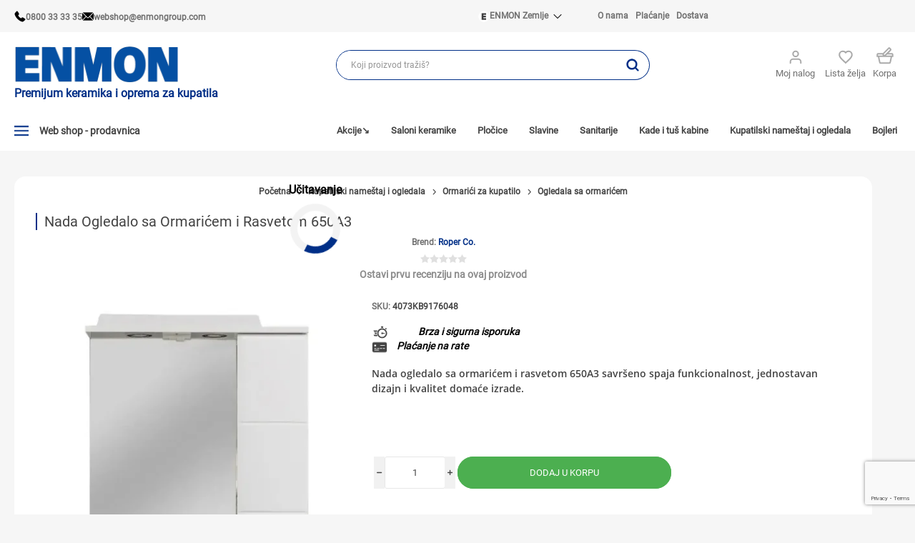

--- FILE ---
content_type: text/html; charset=utf-8
request_url: https://www.enmongroup.com/nada-ogledalo-sa-ormaricem-i-rasvetom-650a3
body_size: 47071
content:
<!DOCTYPE html><html lang="sr" dir="ltr" class="html-product-details-page"><head><title>Nada Ormari&#x107; 650A3 &#x1F4A1; Sa ogledalom i rasvetom</title><meta charset="UTF-8"><meta name="description" content="Nada Ogledalo sa Ormarićem i Rasvetom 650A3 beli klasični dizajn, funkcionalno i elegantno rešenje. Sigurna isporuka i kupovina na rate!"><meta name="keywords" content="viseci ormarici za kupatilo,zidni ormarici za kupatilo​,ormarić sa ogledalom,ormarić sa rasvetom,kupatilski nameštaj"><meta property="og:image" content=""><meta name="generator" content="nopCommerce"><meta name="viewport" content="width=device-width, initial-scale=1, viewport-fit=cover, user-scalable=1, shrink-to-fit=no"><meta http-equiv="Content-Security-Policy" content="upgrade-insecure-requests"><meta name="HandheldFriendly" content="true"><link href="https://fonts.googleapis.com/css?family=Roboto:300,400,700&amp;subset=cyrillic-ext,greek-ext&amp;display=swap" rel="preload"><link rel="preload" href="/Themes/Emporium_Enmon/Content/fonts/OpenSans-Regular.ttf" as="font" type="font/ttf" crossorigin><link rel="preload" href="/Themes/Emporium_Enmon/Content/fonts/OpenSans-Bold.ttf" as="font" type="font/ttf" crossorigin><link rel="preload" href="/Themes/Emporium_Enmon/Content/fonts/OpenSans-Light.ttf" as="font" type="font/ttf" crossorigin><link rel="preload" href="/Themes/Emporium_Enmon/Content/fonts/OpenSans-SemiBold.ttf" as="font" type="font/ttf" crossorigin><link rel="preload" href="/Themes/Emporium_Enmon/Content/fonts/RobotoCondensed-Bold.ttf" as="font" type="font/ttf" crossorigin><link rel="preload" href="/Themes/Emporium_Enmon/Content/fonts/RenogareSoft-Regular.ttf" as="font" type="font/ttf" crossorigin><link rel="preload" href="/Themes/Emporium_Enmon/Content/icons/emporium-icons.ttf?xwq28l" as="font" type="font/ttf" crossorigin><meta http-equiv="Content-Security-Policy" content="upgrade-insecure-requests"><meta name="google-site-verification" content="viSRVznaCzPS6JW0ts_J2-8auHEq-4xdvcqqf24_C-4"><meta name="yandex-verification" content="94c033d9960c9dc6"><meta property="og:type" content="product"><meta property="og:title" content="Nada Ormarić 650A3 💡 Sa ogledalom i rasvetom"><meta property="og:description" content="Nada Ogledalo sa Ormarićem i Rasvetom 650A3 beli klasični dizajn, funkcionalno i elegantno rešenje. Sigurna isporuka i kupovina na rate!"><meta property="og:image" content="https://eshopsa.blob.core.windows.net/eshop-enmon-image-thumbs/0085056_nada-ogledalo-sa-ormaricem-i-rasvetom-650a3_500.webp"><meta property="og:image:url" content="https://eshopsa.blob.core.windows.net/eshop-enmon-image-thumbs/0085056_nada-ogledalo-sa-ormaricem-i-rasvetom-650a3_500.webp"><meta property="og:url" content="https://www.enmongroup.com/nada-ogledalo-sa-ormaricem-i-rasvetom-650a3"><meta property="og:site_name" content="ENMON DOO"><link rel="stylesheet" href="/css/twrxjw1dyoxqp-ukdqayyw.styles.css?v=q0IjR0usR6C9kZgtFkcvdS_brjs"><link rel="stylesheet" href="https://cdnjs.cloudflare.com/ajax/libs/slick-carousel/1.8.1/slick.min.css"><style>.product-details-page .full-description{display:none}.product-details-page .ui-tabs .full-description{display:block}.product-details-page .tabhead-full-description{display:none}.product-details-page .product-specs-box{display:none}.product-details-page .ui-tabs .product-specs-box{display:block}.product-details-page .ui-tabs .product-specs-box .title{display:none}.product-details-page .product-reviews{display:none}.product-details-page .ui-tabs .product-reviews{display:block}</style><script>(function(n,t,i,r,u){n[r]=n[r]||[];n[r].push({"gtm.start":(new Date).getTime(),event:"gtm.js"});var e=t.getElementsByTagName(i)[0],f=t.createElement(i),o=r!="dataLayer"?"&l="+r:"";f.async=!0;f.src="https://www.googletagmanager.com/gtm.js?id="+u+o;e.parentNode.insertBefore(f,e)})(window,document,"script","dataLayer","GTM-KRC8DD82")</script><link rel="canonical" href="https://www.enmongroup.com/nada-ogledalo-sa-ormaricem-i-rasvetom-650a3"><link rel="shortcut icon" href="/icons/icons_1/favicon.ico"><script src="/js/enkw6rdozkdyq_9gudmw1a.scripts.js?v=EcJDbtU9tPKeIijnBmf4vFa0U8w"></script><script>document.addEventListener("DOMContentLoaded",function(){document.querySelectorAll("img[src*='menu-grid.png']").forEach(function(n){n.hasAttribute("alt")||n.setAttribute("alt","")})})</script><link rel="alternate" hreflang="sr-Latn-RS" href="https://www.enmongroup.com/nada-ogledalo-sa-ormaricem-i-rasvetom-650a3"><link rel="alternate" hreflang="bs-Latn-BA" href="https://www.enmon.ba/nada-ogledalo-sa-ormaricem-i-rasvetom-650a3"><link rel="alternate" hreflang="hr-HR" href="https://www.enmon.hr/nada-ogledalo-sa-ormaricem-i-rasvetom-650a3"><link rel="alternate" hreflang="mk-MK" href="https://www.enmon.mk/nada-ogledalo-sa-ormaricem-i-rasvetom-650a3"><link rel="alternate" hreflang="x-default" href="https://www.enmongroup.com/nada-ogledalo-sa-ormaricem-i-rasvetom-650a3"><body class="product-details-page-body"><input name="__RequestVerificationToken" type="hidden" value="CfDJ8CocIN9rZN1Kk92Xu5kyVMVWBTyhPJu-sePXWcTd1G0xjMA_JQt_4CzhVr6vFeXFQe8LGdTHFIBqKJuCt6e-tQTpVqhOCLe1hHlYC_DFKuuNIWSjZe6l1NwDVaxZuOj2rFpvRJepo4CiaY7pZ28VIf4"><div class="initial-loader-container" id="InitialLoader"><div class="lds-ripple initial-loader"><div></div><div></div></div></div><noscript><iframe src="https://www.googletagmanager.com/ns.html?id=GTM-KRC8DD82" height="0" width="0" style="display:none;visibility:hidden"></iframe></noscript><div class="ajax-loading-block-window" style="display:none"></div><div id="dialog-notifications-success" role="status" aria-live="polite" aria-atomic="true" title="Obaveštenje" style="display:none"></div><div id="dialog-notifications-error" role="alert" aria-live="assertive" aria-atomic="true" title="Greška" style="display:none"></div><div id="dialog-notifications-warning" role="alert" aria-live="assertive" aria-atomic="true" title="Upozorenje" style="display:none"></div><div id="bar-notification" class="bar-notification-container" role="status" aria-live="polite" aria-atomic="true" data-close="Zatvori"></div><div class="master-wrapper-page"><div class="responsive-nav-wrapper-parent"><div class="enmon-header-upper"><div class="header-contact-section"><div class="header-contact-info"><img width="50" height="50" src="/Themes/Emporium_Enmon/Content/img/img_enmon/phone.svg" alt="phone icon"> <a href="tel:0800 33 33 35">0800 33 33 35</a></div><div class="header-contact-info"><img width="50" height="50" src="/Themes/Emporium_Enmon/Content/img/img_enmon/mail.svg" alt="email icon"> <a href="mailto:webshop@enmongroup.com">webshop@enmongroup.com</a></div></div><div class="nav-links"><div class="external-link"><div class="external-link-header"><div class="external-header-text"><img width="50" height="50" src="/Themes/Emporium_Enmon/Content/img/img_enmon/E_in_circle.svg" alt="e in circle icon"><div>ENMON Zemlje</div></div><img width="50" height="50" src="/Themes/Emporium_Enmon/Content/img/img_enmon/down-arrow.png" alt="dropdown arrow"></div><ul class="external-link-dropdown"><li class="external-link-items"><a href="https://www.enmongroup.com/">ENMON SRB</a><li class="external-link-items"><a href="https://www.enmon.ba/">ENMON BIH</a><li class="external-link-items"><a href="https://www.enmon.hr/">ENMON HR</a><li class="external-link-items"><a href="https://www.enmon.mk/">ENMON MKD</a></ul></div></div></div><div class="responsive-nav-wrapper"><div class="menu-title"><span class="logo-menu">Meni</span></div><div class="mobile-logo"><a href="/" class="logo"> <img alt="ENMON DOO" title="ENMON DOO" src="https://eshopsa.blob.core.windows.net/eshop-enmon-image-thumbs/0096441_enmon-logo.png"></a><p class="home-page-title mobile-header-title">Premijum keramika i oprema za kupatila</div><div class="shopping-cart-link"></div><div class="wishlist"><a href="/wishlist"> </a></div><div class="personal-button" id="header-links-opener" onclick="body.style.overflowY=&#34;hidden&#34;;$(&#34;.close-side-menu-btn, .overlayOffCanvas&#34;).click(()=>{body.style.overflowY=&#34;auto&#34;})"><span>Personal menu</span></div></div><div class="search-wrap"></div><div class="enmon-mobile-mega-menu"></div></div><div class="header"><div class="campain-banner campain-banner-top"></div><div class="enmon-header-upper flex align-center justify-between"><div class="header-contact-section"><div class="header-contact-info"><img src="/Themes/Emporium_Enmon/Content/img/img_enmon/phone-call.png" alt="phone icon" width="50" height="50"> <a href="tel:0800 33 33 35">0800 33 33 35</a></div><div class="header-contact-info"><img src="/Themes/Emporium_Enmon/Content/img/img_enmon/email.png" width="50" height="50" alt="email icon"> <a href="mailto:webshop@enmongroup.com">webshop@enmongroup.com</a></div></div><div class="nav-links"><div class="external-link"><div class="external-link-header"><div class="external-header-text"><img src="/Themes/Emporium_Enmon/Content/img/img_enmon/E_in_circle.svg" width="50" height="50" alt="e in circle icon"><div>ENMON Zemlje</div></div><img src="/Themes/Emporium_Enmon/Content/img/img_enmon/down-arrow.png" alt="dropdown arrow" width="50" height="50"></div><ul class="external-link-dropdown"><li class="external-link-items"><a href="https://www.enmongroup.com/">ENMON SRB</a><li class="external-link-items"><a href="https://www.enmon.ba/">ENMON BIH</a><li class="external-link-items"><a href="https://www.enmon.hr/">ENMON HR</a><li class="external-link-items"><a href="https://www.enmon.mk/">ENMON MKD</a></ul></div><div class="enmon-nav inline-flex justify-end"><a href="https://www.enmongroup.com/o-enmonu">O nama</a> <a href="nacini-placanja">Plaćanje</a> <a href="https://www.enmongroup.com/nacin-isporuke">Dostava</a></div></div></div><div class="campain-banner campain-banner-middle"></div><div class="header-lower"><div class="header-logo"><img class="sticky-logo-menu" width="100" height="100" src="/Themes/Emporium_Enmon/Content/img/img_enmon/menu-grid.png"> <a href="/" class="logo"> <img alt="ENMON DOO" title="ENMON DOO" src="https://eshopsa.blob.core.windows.net/eshop-enmon-image-thumbs/0096441_enmon-logo.png"></a><p class="home-page-title web-header-title">Premijum keramika i oprema za kupatila</div><div class="search-box store-search-box"><div class="close-side-menu"><span class="close-side-menu-text">Koji proizvod tražiš?</span> <span class="close-side-menu-btn">Close</span></div><div class="col-xs-offset-3 col-xs-12 searchareaOverlay"><div class="search-form"><form method="get" id="small-search-box-form" class="form minisearch" action="/search"><span><input type="text" class="search-box-text" id="small-searchterms" autocomplete="off" name="q" placeholder="Koji proizvod tražiš?" aria-label="Koji proizvod tražiš?"></span> <input type="hidden" class="instantSearchResourceElement" data-highlightfirstfoundelement="false" data-minkeywordlength="3" data-defaultproductsortoption="21" data-instantsearchurl="/instantSearchFor" data-searchpageurl="/search" data-searchinproductdescriptions="true" data-numberofvisibleproducts="7" data-noresultsresourcetext="Nema rezultata pretrage."><div id="search_autocomplete" class="athena-autocomplete athena-search-autocomplete"></div><input type="submit" class="button-1 search-box-button" value="Search" id="btnSearchBox"></form></div></div></div><div class="athena-search-bg"></div><div class="header-links-wrapper"><div class="header-links"><ul><li><a href="/customer/info" class="ico-account opener" data-loginurl="/login"> <img src="/Themes/Emporium_Enmon/Content/img/img_enmon/my_account_ico.svg" width="50" height="50" alt="My account icon"> Moj nalog </a><div class="profile-menu-box login-form-in-header"><div class="close-side-menu"><span class="close-side-menu-text">Moj nalog</span> <span class="close-side-menu-btn">Close</span></div><div class="header-form-holder"><a href="/register" class="ico-register">Registruj se</a> <a href="/login" class="ico-login">Prijavi se</a></div></div><li><a href="/compareproducts" class="ico-compare">Uporedi proizvode</a><li><a href="/wishlist" class="ico-wishlist"> <img src="/Themes/Emporium_Enmon/Content/img/img_enmon/favorites_ico.svg" width="50" height="50" alt="Favorites icon"> <span class="wishlist-label">Lista želja</span> </a></ul><div class="flyout-wrapper-custom"><div id="flyout-cart" class="flyout-cart" data-removeitemfromcarturl="/EmporiumTheme/RemoveItemFromCart" data-flyoutcarturl="/EmporiumTheme/FlyoutShoppingCart"><div id="topcartlink"><a href="/cart" class="ico-cart"> <img src="/Themes/Emporium_Enmon/Content/img/img_enmon/basket_ico.svg" width="50" height="50" alt="Basket icon"> <span class="cart-label"> Korpa </span> </a></div><div class="mini-shopping-cart"><div class="flyout-cart-scroll-area"><p>Nemaš proizvoda u korpi.</div></div></div></div></div></div></div><div class="header-menu-parent"><div class="header-menu categories-in-side-panel"><div class="category-navigation-list-wrapper"><span class="category-navigation-title flex align-center"> <span class="enmon-header-open"> <img src="/Themes/Emporium_Enmon/Content/img/img_enmon/menu-grid.png" width="50" height="50"> Web shop - prodavnica </span> <span class="enmon-header-close"> <img src="/Themes/Emporium_Enmon/Content/img/img_enmon/enmon_logo.png" width="300" height="300" alt="Enmon logo"> <img class="enmon-close-btn" src="/Themes/Emporium_Enmon/Content/img/img_enmon/close.png" width="40" height="40" alt="Close icon"> </span> </span><ul class="category-navigation-list sticky-flyout"></ul></div><div class="close-menu"><span class="close-menu-text">Meni</span> <span class="close-menu-btn">Close</span></div><ul class="menu-carousel mega-menu" data-isrtlenabled="false" data-enableclickfordropdown="false"><li class="has-sublist with-dropdown-in-grid root-category-items"><a class="with-subcategories" href="/akcije"> <img width="25px" height="25px" src="https://eshopsa.blob.core.windows.net/eshop-enmon-image-thumbs/0077788_akcije-srbija.png"> <span> Akcije&#x2198; </span> </a><div class="plus-button"></div><div class="dropdown categories fullWidth boxes-4"><div class="row-wrapper"><div class="row"><div class="box"><div class="picture-title-wrap"><div class="picture"><a href="/poslednji-komadi" title="Prikaži proizvode u kategoriji Poslednji komadi"> <img class="lazy" alt="Picture for category Poslednji komadi" width="200" height="200" src="[data-uri]" data-original="https://eshopsa.blob.core.windows.net/eshop-enmon-image-thumbs/0095467_poslednji-komadi_290.webp"> </a></div><div class="title"><a href="/poslednji-komadi" title="Poslednji komadi"><span>Poslednji komadi</span></a></div></div></div><div class="box"><div class="picture-title-wrap"><div class="picture"><a href="/rasprodaja-plocica" title="Prikaži proizvode u kategoriji Rasprodaja pločica"> <img class="lazy" alt="Picture for category Rasprodaja pločica" width="200" height="200" src="[data-uri]" data-original="https://eshopsa.blob.core.windows.net/eshop-enmon-image-thumbs/0094456_rasprodaja-plocica_290.webp"> </a></div><div class="title"><a href="/rasprodaja-plocica" title="Rasprodaja pločica"><span>Rasprodaja plo&#x10D;ica</span></a></div></div></div><div class="empty-box"></div><div class="empty-box"></div></div></div></div><li class="has-sublist with-dropdown-in-grid root-category-items"><a class="with-subcategories" href="/nase-preporuke"> <img width="25px" height="25px" src="https://eshopsa.blob.core.windows.net/eshop-enmon-image-thumbs/0077830_nase-preporuke.png"> <span> Na&#x161;e preporuke </span> </a><div class="plus-button"></div><div class="dropdown categories fullWidth boxes-4"><div class="row-wrapper"><div class="row"><div class="box"><div class="picture-title-wrap"><div class="picture"><a href="/kompleti-akcija" title="Prikaži proizvode u kategoriji Kompleti - POKLON PROIZVODI"> <img class="lazy" alt="Picture for category Kompleti - POKLON PROIZVODI" width="200" height="200" src="[data-uri]" data-original="https://eshopsa.blob.core.windows.net/eshop-enmon-image-thumbs/0095357_kompleti-akcija_290.webp"> </a></div><div class="title"><a href="/kompleti-akcija" title="Kompleti - POKLON PROIZVODI"><span>Kompleti - POKLON PROIZVODI</span></a></div></div></div><div class="box"><div class="picture-title-wrap"><div class="picture"><a href="/vitra-sanitarije" title="Prikaži proizvode u kategoriji Vitra sanitarije"> <img class="lazy" alt="Picture for category Vitra sanitarije" width="200" height="200" src="[data-uri]" data-original="https://eshopsa.blob.core.windows.net/eshop-enmon-image-thumbs/0092327_vitra-sanitarije_290.jpeg"> </a></div><div class="title"><a href="/vitra-sanitarije" title="Vitra sanitarije"><span>Vitra sanitarije</span></a></div></div></div><div class="box"><div class="picture-title-wrap"><div class="picture"><a href="/rigo-kupatilski-namestaj" title="Prikaži proizvode u kategoriji Italijanski kupatilski nameštaj"> <img class="lazy" alt="Picture for category Italijanski kupatilski nameštaj" width="200" height="200" src="[data-uri]" data-original="https://eshopsa.blob.core.windows.net/eshop-enmon-image-thumbs/0097217_rigo-kupatilski-namestaj_290.webp"> </a></div><div class="title"><a href="/rigo-kupatilski-namestaj" title="Italijanski kupatilski nameštaj"><span>Italijanski kupatilski name&#x161;taj</span></a></div></div></div><div class="box"><div class="picture-title-wrap"><div class="picture"><a href="/ribbed-glass-walk-in-tus-kabine" title="Prikaži proizvode u kategoriji Ribbed glass walk in tuš kabine"> <img class="lazy" alt="Picture for category Ribbed glass walk in tuš kabine" width="200" height="200" src="[data-uri]" data-original="https://eshopsa.blob.core.windows.net/eshop-enmon-image-thumbs/0096846_ribbed-glass-walk-in-tus-kabine_290.webp"> </a></div><div class="title"><a href="/ribbed-glass-walk-in-tus-kabine" title="Ribbed glass walk in tuš kabine"><span>Ribbed glass walk in tu&#x161; kabine</span></a></div></div></div></div></div></div><li class="has-sublist with-dropdown-in-grid root-category-items"><a class="with-subcategories" href="/plocice"> <img width="25px" height="25px" src="https://eshopsa.blob.core.windows.net/eshop-enmon-image-thumbs/0062799_plocice.webp"> <span> Plo&#x10D;ice </span> </a><div class="plus-button"></div><div class="dropdown categories fullWidth boxes-4"><div class="row-wrapper"><div class="row"><div class="box"><div class="picture-title-wrap"><div class="picture"><a href="/plocice-velikih-dimenzija" title="Prikaži proizvode u kategoriji Pločice velikih dimenzija"> <img class="lazy" alt="Picture for category Pločice velikih dimenzija" width="200" height="200" src="[data-uri]" data-original="https://eshopsa.blob.core.windows.net/eshop-enmon-image-thumbs/0097829_plocice-velikih-dimenzija_290.webp"> </a></div><div class="title"><a href="/plocice-velikih-dimenzija" title="Pločice velikih dimenzija"><span>Plo&#x10D;ice velikih dimenzija</span></a></div></div><ul class="subcategories"><li class="subcategory-item"><a href="/plocice-za-dnevnu-sobu" title="Pločice za dnevnu sobu"><span>Plo&#x10D;ice za dnevnu sobu</span></a><li class="subcategory-item"><a href="/plocice-za-hodnik" title="Pločice za hodnik"><span>Plo&#x10D;ice za hodnik</span></a></ul></div><div class="box"><div class="picture-title-wrap"><div class="picture"><a href="/podne-plocice" title="Prikaži proizvode u kategoriji Podne pločice"> <img class="lazy" alt="Picture for category Podne pločice" width="200" height="200" src="[data-uri]" data-original="https://eshopsa.blob.core.windows.net/eshop-enmon-image-thumbs/0097802_podne-plocice_290.webp"> </a></div><div class="title"><a href="/podne-plocice" title="Podne pločice"><span>Podne plo&#x10D;ice</span></a></div></div><ul class="subcategories"><li class="subcategory-item"><a href="/plocice-za-terase" title="Pločice za terasu"><span>Plo&#x10D;ice za terasu</span></a><li class="subcategory-item"><a href="/plocice-imitacija-drveta" title="Pločice imitacija drveta"><span>Plo&#x10D;ice imitacija drveta</span></a><li class="subcategory-item"><a href="/plocice-imitacija-kamena" title="Pločice imitacija kamena"><span>Plo&#x10D;ice imitacija kamena</span></a><li class="subcategory-item"><a href="/podne-plocice-imitacija-mermera" title="Imitacija mermera"><span>Imitacija mermera</span></a></ul></div><div class="box"><div class="picture-title-wrap"><div class="picture"><a href="/zidne-plocice" title="Prikaži proizvode u kategoriji Zidne pločice"> <img class="lazy" alt="Picture for category Zidne pločice" width="200" height="200" src="[data-uri]" data-original="https://eshopsa.blob.core.windows.net/eshop-enmon-image-thumbs/0097809_zidne-plocice_290.webp"> </a></div><div class="title"><a href="/zidne-plocice" title="Zidne pločice"><span>Zidne plo&#x10D;ice</span></a></div></div><ul class="subcategories"><li class="subcategory-item"><a href="/zidne-plocice-za-kuhinju" title="Pločice za kuhinju"><span>Plo&#x10D;ice za kuhinju</span></a><li class="subcategory-item"><a href="/plocice-za-kupatilo" title="Pločice za kupatilo"><span>Plo&#x10D;ice za kupatilo</span></a></ul></div><div class="box"><div class="picture-title-wrap"><div class="picture"><a href="/dekorativne-plocice" title="Prikaži proizvode u kategoriji Dekorativne pločice"> <img class="lazy" alt="Picture for category Dekorativne pločice" width="200" height="200" src="[data-uri]" data-original="https://eshopsa.blob.core.windows.net/eshop-enmon-image-thumbs/0097825_dekorativne-plocice_290.webp"> </a></div><div class="title"><a href="/dekorativne-plocice" title="Dekorativne pločice"><span>Dekorativne plo&#x10D;ice</span></a></div></div></div></div><div class="row"><div class="box"><div class="picture-title-wrap"><div class="picture"><a href="/mozaik-plocice" title="Prikaži proizvode u kategoriji Mozaik pločice"> <img class="lazy" alt="Picture for category Mozaik pločice" width="200" height="200" src="[data-uri]" data-original="https://eshopsa.blob.core.windows.net/eshop-enmon-image-thumbs/0097818_mozaik-plocice_290.webp"> </a></div><div class="title"><a href="/mozaik-plocice" title="Mozaik pločice"><span>Mozaik plo&#x10D;ice</span></a></div></div></div><div class="box"><div class="picture-title-wrap"><div class="picture"><a href="/granitne-plocice" title="Prikaži proizvode u kategoriji Granitne pločice"> <img class="lazy" alt="Picture for category Granitne pločice" width="200" height="200" src="[data-uri]" data-original="https://eshopsa.blob.core.windows.net/eshop-enmon-image-thumbs/0097819_granitne-plocice_290.webp"> </a></div><div class="title"><a href="/granitne-plocice" title="Granitne pločice"><span>Granitne plo&#x10D;ice</span></a></div></div></div><div class="empty-box"></div><div class="empty-box"></div></div></div></div><li class="has-sublist with-dropdown-in-grid root-category-items"><a class="with-subcategories" href="/slavine"> <img width="25px" height="25px" src="https://eshopsa.blob.core.windows.net/eshop-enmon-image-thumbs/0062791_slavine.webp"> <span> Slavine </span> </a><div class="plus-button"></div><div class="dropdown categories fullWidth boxes-4"><div class="row-wrapper"><div class="row"><div class="box"><div class="picture-title-wrap"><div class="picture"><a href="/slavine-za-sudoperu" title="Prikaži proizvode u kategoriji Slavine za sudoperu"> <img class="lazy" alt="Picture for category Slavine za sudoperu" width="200" height="200" src="[data-uri]" data-original="https://eshopsa.blob.core.windows.net/eshop-enmon-image-thumbs/0097796_slavine-za-sudoperu_290.webp"> </a></div><div class="title"><a href="/slavine-za-sudoperu" title="Slavine za sudoperu"><span>Slavine za sudoperu</span></a></div></div></div><div class="box"><div class="picture-title-wrap"><div class="picture"><a href="/slavine-za-kupatilo" title="Prikaži proizvode u kategoriji Slavine za kupatilo"> <img class="lazy" alt="Picture for category Slavine za kupatilo" width="200" height="200" src="[data-uri]" data-original="https://eshopsa.blob.core.windows.net/eshop-enmon-image-thumbs/0097795_slavine-za-kupatilo_290.webp"> </a></div><div class="title"><a href="/slavine-za-kupatilo" title="Slavine za kupatilo"><span>Slavine za kupatilo</span></a></div></div><ul class="subcategories"><li class="subcategory-item"><a href="/slavine-za-lavabo" title="Slavine za lavabo"><span>Slavine za lavabo</span></a><li class="subcategory-item"><a href="/slavine-za-kadu" title="Slavine za kadu"><span>Slavine za kadu</span></a><li class="subcategory-item"><a href="/baterije-za-tus" title="Baterije za tuš"><span>Baterije za tu&#x161;</span></a><li class="subcategory-item"><a href="/baterije-za-bide" title="Baterije za bide"><span>Baterije za bide</span></a><li class="subcategory-item"><a href="/ugradne-baterije" title="Ugradne baterije"><span>Ugradne baterije</span></a></ul></div><div class="empty-box"></div><div class="empty-box"></div></div></div></div><li class="has-sublist with-dropdown-in-grid root-category-items"><a class="with-subcategories" href="/kade-i-kabine"> <img width="25px" height="25px" src="https://eshopsa.blob.core.windows.net/eshop-enmon-image-thumbs/0062793_kade-i-kabine.webp"> <span> Kade i tu&#x161; kabine </span> </a><div class="plus-button"></div><div class="dropdown categories fullWidth boxes-4"><div class="row-wrapper"><div class="row"><div class="box"><div class="picture-title-wrap"><div class="picture"><a href="/kade-za-kupatila" title="Prikaži proizvode u kategoriji Kade"> <img class="lazy" alt="Picture for category Kade" width="200" height="200" src="[data-uri]" data-original="https://eshopsa.blob.core.windows.net/eshop-enmon-image-thumbs/0097830_kade-i-tus-kade_290.webp"> </a></div><div class="title"><a href="/kade-za-kupatila" title="Kade"><span>Kade</span></a></div></div><ul class="subcategories"><li class="subcategory-item"><a href="/kade" title="Kade sa oblogom"><span>Kade sa oblogom</span></a><li class="subcategory-item"><a href="/kade-bez-obloge" title="Kade bez obloge"><span>Kade bez obloge</span></a><li class="subcategory-item"><a href="/tus-kade" title="Tuš kade"><span>Tu&#x161; kade</span></a></ul></div><div class="box"><div class="picture-title-wrap"><div class="picture"><a href="/tus-kabine-paravani" title="Prikaži proizvode u kategoriji Kabine za tuširanje"> <img class="lazy" alt="Picture for category Kabine za tuširanje" width="200" height="200" src="[data-uri]" data-original="https://eshopsa.blob.core.windows.net/eshop-enmon-image-thumbs/0098507_tus-kabine-tus-vrata-tus-paravani_290.webp"> </a></div><div class="title"><a href="/tus-kabine-paravani" title="Kabine za tuširanje"><span>Kabine za tu&#x161;iranje</span></a></div></div><ul class="subcategories"><li class="subcategory-item"><a href="/tus-kabine" title="Tuš kabine"><span>Tu&#x161; kabine</span></a><li class="subcategory-item"><a href="/walk-in-tus-kabine" title="Walk in tuš kabine"><span>Walk in tu&#x161; kabine</span></a><li class="subcategory-item"><a href="/tus-kabine-sa-tus-kadom" title="Tuš kabine sa kadom"><span>Tu&#x161; kabine sa kadom</span></a><li class="subcategory-item"><a href="/tus-paravani" title="Paravani za tuš kabine"><span>Paravani za tu&#x161; kabine</span></a><li class="subcategory-item"><a href="/klizna-vrata" title="Klizna vrata za tuš kabinu"><span>Klizna vrata za tu&#x161; kabinu</span></a><li class="subcategory-item"><a href="/preklopna-tus-vrata" title="Preklopna tuš vrata"><span>Preklopna tu&#x161; vrata</span></a></ul></div><div class="empty-box"></div><div class="empty-box"></div></div></div></div><li class="has-sublist with-dropdown-in-grid root-category-items"><a class="with-subcategories" href="/sanitarija"> <img width="25px" height="25px" src="https://eshopsa.blob.core.windows.net/eshop-enmon-image-thumbs/0062790_sanitarija.webp"> <span> Sanitarije </span> </a><div class="plus-button"></div><div class="dropdown categories fullWidth boxes-4"><div class="row-wrapper"><div class="row"><div class="box"><div class="picture-title-wrap"><div class="picture"><a href="/wc-solja" title="Prikaži proizvode u kategoriji WC šolje"> <img class="lazy" alt="Picture for category WC šolje" width="200" height="200" src="[data-uri]" data-original="https://eshopsa.blob.core.windows.net/eshop-enmon-image-thumbs/0098442_wc-solja_290.webp"> </a></div><div class="title"><a href="/wc-solja" title="WC šolje"><span>WC &#x161;olje</span></a></div></div><ul class="subcategories"><li class="subcategory-item"><a href="/konzolna-wc-solja" title="Konzolne WC šolje"><span>Konzolne WC &#x161;olje</span></a><li class="subcategory-item"><a href="/wc-solja-baltik" title="Baltik WC šolje"><span>Baltik WC &#x161;olje</span></a><li class="subcategory-item"><a href="/wc-solja-simplon" title="Simplon WC šolje"><span>Simplon WC &#x161;olje</span></a></ul></div><div class="box"><div class="picture-title-wrap"><div class="picture"><a href="/monoblok" title="Prikaži proizvode u kategoriji Monoblokovi"> <img class="lazy" alt="Picture for category Monoblokovi" width="200" height="200" src="[data-uri]" data-original="https://eshopsa.blob.core.windows.net/eshop-enmon-image-thumbs/0098453_monoblok_290.webp"> </a></div><div class="title"><a href="/monoblok" title="Monoblokovi"><span>Monoblokovi</span></a></div></div><ul class="subcategories"><li class="subcategory-item"><a href="/monoblok-odvod-u-pod" title="Monoblok Simplon wc šolje"><span>Monoblok Simplon wc &#x161;olje</span></a><li class="subcategory-item"><a href="/monoblok-odvod-u-zid" title="Monoblok Baltik wc šolje"><span>Monoblok Baltik wc &#x161;olje</span></a></ul></div><div class="box"><div class="picture-title-wrap"><div class="picture"><a href="/lavabo" title="Prikaži proizvode u kategoriji Lavaboi"> <img class="lazy" alt="Picture for category Lavaboi" width="200" height="200" src="[data-uri]" data-original="https://eshopsa.blob.core.windows.net/eshop-enmon-image-thumbs/0098478_lavabo_290.webp"> </a></div><div class="title"><a href="/lavabo" title="Lavaboi"><span>Lavaboi</span></a></div></div><ul class="subcategories"><li class="subcategory-item"><a href="/nadgradni-lavabo" title="Nadgradni lavaboi"><span>Nadgradni lavaboi</span></a><li class="subcategory-item"><a href="/konzolni-lavabo" title="Konzolni lavaboi"><span>Konzolni lavaboi</span></a></ul></div><div class="box"><div class="picture-title-wrap"><div class="picture"><a href="/daska-za-wc-solju" title="Prikaži proizvode u kategoriji Daske za WC šolju"> <img class="lazy" alt="Picture for category Daske za WC šolju" width="200" height="200" src="[data-uri]" data-original="https://eshopsa.blob.core.windows.net/eshop-enmon-image-thumbs/0098481_daska-za-wc-solju_290.webp"> </a></div><div class="title"><a href="/daska-za-wc-solju" title="Daske za WC šolju"><span>Daske za WC &#x161;olju</span></a></div></div><ul class="subcategories"><li class="subcategory-item"><a href="/standardne-wc-daske" title="Standardne wc daske"><span>Standardne wc daske</span></a><li class="subcategory-item"><a href="/sporospustajuce-wc-daske" title="Sporospuštajuće wc daske"><span>Sporospu&#x161;taju&#x107;e wc daske</span></a></ul></div></div><div class="row"><div class="box"><div class="picture-title-wrap"><div class="picture"><a href="/vodokotlic" title="Prikaži proizvode u kategoriji Vodokotlići"> <img class="lazy" alt="Picture for category Vodokotlići" width="200" height="200" src="[data-uri]" data-original="https://eshopsa.blob.core.windows.net/eshop-enmon-image-thumbs/0098477_vodokotlici_290.webp"> </a></div><div class="title"><a href="/vodokotlic" title="Vodokotlići"><span>Vodokotli&#x107;i</span></a></div></div><ul class="subcategories"><li class="subcategory-item"><a href="/ugradni-vodokotlic" title="Ugradni vodokotlići"><span>Ugradni vodokotli&#x107;i</span></a><li class="subcategory-item"><a href="/viseci-vodokotlic" title="Predzidni vodokotlići"><span>Predzidni vodokotli&#x107;i</span></a><li class="subcategory-item"><a href="/vodokotlici-za-monoblok" title="Vodokotlići za monoblok"><span>Vodokotli&#x107;i za monoblok</span></a><li class="subcategory-item"><a href="/tipka-za-ugradni-vodokotlic" title="Tipke za ugradni vodokotlić"><span>Tipke za ugradni vodokotli&#x107;</span></a></ul></div><div class="box"><div class="picture-title-wrap"><div class="picture"><a href="/stub-za-lavabo" title="Prikaži proizvode u kategoriji Stubovi i polustubovi"> <img class="lazy" alt="Picture for category Stubovi i polustubovi" width="200" height="200" src="[data-uri]" data-original="https://eshopsa.blob.core.windows.net/eshop-enmon-image-thumbs/0098458_stub-za-lavabo_290.webp"> </a></div><div class="title"><a href="/stub-za-lavabo" title="Stubovi i polustubovi"><span>Stubovi i polustubovi</span></a></div></div></div><div class="box"><div class="picture-title-wrap"><div class="picture"><a href="/bide" title="Prikaži proizvode u kategoriji Bide"> <img class="lazy" alt="Picture for category Bide" width="200" height="200" src="[data-uri]" data-original="https://eshopsa.blob.core.windows.net/eshop-enmon-image-thumbs/0098457_bide_290.webp"> </a></div><div class="title"><a href="/bide" title="Bide"><span>Bide</span></a></div></div><ul class="subcategories"><li class="subcategory-item"><a href="/stojeci-bide" title="Stojeći bidei"><span>Stoje&#x107;i bidei</span></a><li class="subcategory-item"><a href="/konzolni-bide" title="Konzolni (viseći) bidei"><span>Konzolni (vise&#x107;i) bidei</span></a></ul></div><div class="box"><div class="picture-title-wrap"><div class="picture"><a href="/pisoar" title="Prikaži proizvode u kategoriji Pisoari"> <img class="lazy" alt="Picture for category Pisoari" width="200" height="200" src="[data-uri]" data-original="https://eshopsa.blob.core.windows.net/eshop-enmon-image-thumbs/0098463_pisoar_290.webp"> </a></div><div class="title"><a href="/pisoar" title="Pisoari"><span>Pisoari</span></a></div></div></div></div></div></div><li class="has-sublist with-dropdown-in-grid root-category-items"><a class="with-subcategories" href="/tusevi"> <img width="25px" height="25px" src="https://eshopsa.blob.core.windows.net/eshop-enmon-image-thumbs/0062792_tusevi.webp"> <span> Tu&#x161;evi </span> </a><div class="plus-button"></div><div class="dropdown categories fullWidth boxes-4"><div class="row-wrapper"><div class="row"><div class="box"><div class="picture-title-wrap"><div class="picture"><a href="/usponski-tus" title="Prikaži proizvode u kategoriji Usponski tuševi"> <img class="lazy" alt="Picture for category Usponski tuševi" width="200" height="200" src="[data-uri]" data-original="https://eshopsa.blob.core.windows.net/eshop-enmon-image-thumbs/0098577_usponski-tus_290.webp"> </a></div><div class="title"><a href="/usponski-tus" title="Usponski tuševi"><span>Usponski tu&#x161;evi</span></a></div></div></div><div class="box"><div class="picture-title-wrap"><div class="picture"><a href="/tusevi-i-oprema" title="Prikaži proizvode u kategoriji Tuš oprema"> <img class="lazy" alt="Picture for category Tuš oprema" width="200" height="200" src="[data-uri]" data-original="https://eshopsa.blob.core.windows.net/eshop-enmon-image-thumbs/0098576_tusevi-i-oprema_290.webp"> </a></div><div class="title"><a href="/tusevi-i-oprema" title="Tuš oprema"><span>Tu&#x161; oprema</span></a></div></div><ul class="subcategories"><li class="subcategory-item"><a href="/tus-ruza" title="Tuš ruže"><span>Tu&#x161; ru&#x17E;e</span></a><li class="subcategory-item"><a href="/tus-rucica" title="Tuš ručice"><span>Tu&#x161; ru&#x10D;ice</span></a><li class="subcategory-item"><a href="/klizna-sipka-za-tus" title="Klizne šipke za tuš"><span>Klizne &#x161;ipke za tu&#x161;</span></a><li class="subcategory-item"><a href="/tus-crevo" title="Creva za tuš"><span>Creva za tu&#x161;</span></a><li class="subcategory-item"><a href="/tus-drzaci" title="Držači za tuš"><span>Dr&#x17E;a&#x10D;i za tu&#x161;</span></a><li class="subcategory-item"><a href="/izlivi-i-kolena" title="Izlivi i kolena za tuš"><span>Izlivi i kolena za tu&#x161;</span></a></ul></div><div class="box"><div class="picture-title-wrap"><div class="picture"><a href="/tus-sistem" title="Prikaži proizvode u kategoriji Tuš setovi"> <img class="lazy" alt="Picture for category Tuš setovi" width="200" height="200" src="[data-uri]" data-original="https://eshopsa.blob.core.windows.net/eshop-enmon-image-thumbs/0062858_tus-sistem_290.webp"> </a></div><div class="title"><a href="/tus-sistem" title="Tuš setovi"><span>Tu&#x161; setovi</span></a></div></div></div><div class="empty-box"></div></div></div></div><li class="has-sublist with-dropdown-in-grid root-category-items"><a class="with-subcategories" href="/kupatilski-namestaj-i-ogledala"> <img width="25px" height="25px" src="https://eshopsa.blob.core.windows.net/eshop-enmon-image-thumbs/0062794_kupatilski-namestaj-i-ogledala.webp"> <span> Kupatilski name&#x161;taj i ogledala </span> </a><div class="plus-button"></div><div class="dropdown categories fullWidth boxes-4"><div class="row-wrapper"><div class="row"><div class="box"><div class="picture-title-wrap"><div class="picture"><a href="/kupatilski-namestaj" title="Prikaži proizvode u kategoriji Ormarići za kupatilo"> <img class="lazy" alt="Picture for category Ormarići za kupatilo" width="200" height="200" src="[data-uri]" data-original="https://eshopsa.blob.core.windows.net/eshop-enmon-image-thumbs/0098498_kupatilski-namestaj_290.webp"> </a></div><div class="title"><a href="/kupatilski-namestaj" title="Ormarići za kupatilo"><span>Ormari&#x107;i za kupatilo</span></a></div></div><ul class="subcategories"><li class="subcategory-item"><a href="/lavabo-sa-ormaricem" title="Lavabo sa ormarićem"><span>Lavabo sa ormari&#x107;em</span></a><li class="subcategory-item"><a href="/vertikale-za-kupatilo" title="Vertikale za kupatilo"><span>Vertikale za kupatilo</span></a><li class="subcategory-item"><a href="/ogledala-sa-ormaricem" title="Ogledala sa ormarićem"><span>Ogledala sa ormari&#x107;em</span></a><li class="subcategory-item"><a href="/ormarici-za-odlaganje-u-kupatilu" title="Ormarići za odlaganje u kupatilu"><span>Ormari&#x107;i za odlaganje u kupatilu</span></a><li class="subcategory-item"><a href="/ormarici-za-nadgradni-lavabo" title="Ormarići za nadgradni lavabo"><span>Ormari&#x107;i za nadgradni lavabo</span></a></ul></div><div class="box"><div class="picture-title-wrap"><div class="picture"><a href="/ogledalo" title="Prikaži proizvode u kategoriji Ogledala za kupatilo"> <img class="lazy" alt="Picture for category Ogledala za kupatilo" width="200" height="200" src="[data-uri]" data-original="https://eshopsa.blob.core.windows.net/eshop-enmon-image-thumbs/0098499_ogledala_290.webp"> </a></div><div class="title"><a href="/ogledalo" title="Ogledala za kupatilo"><span>Ogledala za kupatilo</span></a></div></div><ul class="subcategories"><li class="subcategory-item"><a href="/led-ogledalo" title="LED ogledala"><span>LED ogledala</span></a><li class="subcategory-item"><a href="/ogledala-sa-ramom" title="Ogledala sa ramom"><span>Ogledala sa ramom</span></a><li class="subcategory-item"><a href="/kozmeticka-ogledala" title="Kozmetička ogledala"><span>Kozmeti&#x10D;ka ogledala</span></a></ul></div><div class="empty-box"></div><div class="empty-box"></div></div></div></div><li class="with-dropdown-in-grid root-category-items"><a href="/bojler"> <img width="25px" height="25px" src="https://eshopsa.blob.core.windows.net/eshop-enmon-image-thumbs/0062795_bojleri.webp"> <span> Bojleri </span> </a><div class="plus-button"></div><li class="has-sublist with-dropdown-in-grid root-category-items"><a class="with-subcategories" href="/lajsne-za-plocice"> <img width="25px" height="25px" src="https://eshopsa.blob.core.windows.net/eshop-enmon-image-thumbs/0062788_lajsne-za-plocice.webp"> <span> Lajsne za plo&#x10D;ice </span> </a><div class="plus-button"></div><div class="dropdown categories fullWidth boxes-4"><div class="row-wrapper"><div class="row"><div class="box"><div class="picture-title-wrap"><div class="picture"><a href="/aluminijumske-lajsne-za-plocice" title="Prikaži proizvode u kategoriji Aluminijumske lajsne za pločice"> <img class="lazy" alt="Picture for category Aluminijumske lajsne za pločice" width="200" height="200" src="[data-uri]" data-original="https://eshopsa.blob.core.windows.net/eshop-enmon-image-thumbs/0062839_aluminijske_290.webp"> </a></div><div class="title"><a href="/aluminijumske-lajsne-za-plocice" title="Aluminijumske lajsne za pločice"><span>Aluminijumske lajsne za plo&#x10D;ice</span></a></div></div></div><div class="box"><div class="picture-title-wrap"><div class="picture"><a href="/pvc-lajsne" title="Prikaži proizvode u kategoriji Plastične lajsne za pločice"> <img class="lazy" alt="Picture for category Plastične lajsne za pločice" width="200" height="200" src="[data-uri]" data-original="https://eshopsa.blob.core.windows.net/eshop-enmon-image-thumbs/0062840_plasticne-lajsne_290.webp"> </a></div><div class="title"><a href="/pvc-lajsne" title="Plastične lajsne za pločice"><span>Plasti&#x10D;ne lajsne za plo&#x10D;ice</span></a></div></div></div><div class="empty-box"></div><div class="empty-box"></div></div></div></div><li class="has-sublist with-dropdown-in-grid root-category-items"><a class="with-subcategories" href="/materijali-za-keramicarske-radove"> <img width="25px" height="25px" src="https://eshopsa.blob.core.windows.net/eshop-enmon-image-thumbs/0062786_materijali-za-pripremu-i-ugradnju.webp"> <span> Materijali za kerami&#x10D;arske radove </span> </a><div class="plus-button"></div><div class="dropdown categories fullWidth boxes-4"><div class="row-wrapper"><div class="row"><div class="box"><div class="picture-title-wrap"><div class="picture"><a href="/materijali-za-postavljanje-plocica" title="Prikaži proizvode u kategoriji Priprema podloge za keramiku"> <img class="lazy" alt="Picture for category Priprema podloge za keramiku" width="200" height="200" src="[data-uri]" data-original="https://eshopsa.blob.core.windows.net/eshop-enmon-image-thumbs/0062818_priprema-podloge-za-keramiku_290.webp"> </a></div><div class="title"><a href="/materijali-za-postavljanje-plocica" title="Priprema podloge za keramiku"><span>Priprema podloge za keramiku</span></a></div></div><ul class="subcategories"><li class="subcategory-item"><a href="/prajmeri-za-postavljanje-keramike" title="Prajmeri"><span>Prajmeri</span></a><li class="subcategory-item"><a href="/masa-za-izravnavanje-betona" title="Masa za izravnavanje"><span>Masa za izravnavanje</span></a><li class="subcategory-item"><a href="/lepak-za-stiropor" title="Lepak za termoizolaciju"><span>Lepak za termoizolaciju</span></a><li class="subcategory-item"><a href="/materijali-za-hidroizolaciju" title="Hidroizolacija"><span>Hidroizolacija</span></a></ul></div><div class="box"><div class="picture-title-wrap"><div class="picture"><a href="/materijali-za-ugradnju-plocica" title="Prikaži proizvode u kategoriji Materijali za ugradnju keramike"> <img class="lazy" alt="Picture for category Materijali za ugradnju keramike" width="200" height="200" src="[data-uri]" data-original="https://eshopsa.blob.core.windows.net/eshop-enmon-image-thumbs/0062819_materijali-za-ugradnju-keramike_290.webp"> </a></div><div class="title"><a href="/materijali-za-ugradnju-plocica" title="Materijali za ugradnju keramike"><span>Materijali za ugradnju keramike</span></a></div></div><ul class="subcategories"><li class="subcategory-item"><a href="/lepak-za-keramiku" title="Lepak za pločice"><span>Lepak za plo&#x10D;ice</span></a><li class="subcategory-item"><a href="/fug-masa" title="Fug mase"><span>Fug mase</span></a><li class="subcategory-item"><a href="/zaptivni-silikoni" title="Silikon"><span>Silikon</span></a></ul></div><div class="empty-box"></div><div class="empty-box"></div></div></div></div><li class="with-dropdown-in-grid root-category-items"><a href="/vinil-podovi"> <img width="25px" height="25px" src="https://eshopsa.blob.core.windows.net/eshop-enmon-image-thumbs/0097816_spc-podovi.webp"> <span> SPC podovi </span> </a><div class="plus-button"></div><li class="has-sublist with-dropdown-in-grid root-category-items"><a class="with-subcategories" href="/alat-za-postavljanje-keramike"> <img width="25px" height="25px" src="https://eshopsa.blob.core.windows.net/eshop-enmon-image-thumbs/0062787_alati-i-oprema.webp"> <span> Alati i oprema </span> </a><div class="plus-button"></div><div class="dropdown categories fullWidth boxes-4"><div class="row-wrapper"><div class="row"><div class="box"><div class="picture-title-wrap"><div class="picture"><a href="/gletarice" title="Prikaži proizvode u kategoriji Gleterice"> <img class="lazy" alt="Picture for category Gleterice" width="200" height="200" src="[data-uri]" data-original="https://eshopsa.blob.core.windows.net/eshop-enmon-image-thumbs/0062820_gleterica_290.webp"> </a></div><div class="title"><a href="/gletarice" title="Gleterice"><span>Gleterice</span></a></div></div></div><div class="box"><div class="picture-title-wrap"><div class="picture"><a href="/krstici-za-keramiku" title="Prikaži proizvode u kategoriji Krstići za pločice"> <img class="lazy" alt="Picture for category Krstići za pločice" width="200" height="200" src="[data-uri]" data-original="https://eshopsa.blob.core.windows.net/eshop-enmon-image-thumbs/0062821_krstici-za-plocice_290.webp"> </a></div><div class="title"><a href="/krstici-za-keramiku" title="Krstići za pločice"><span>Krsti&#x107;i za plo&#x10D;ice</span></a></div></div></div><div class="box"><div class="picture-title-wrap"><div class="picture"><a href="/gletarice-perdaske" title="Prikaži proizvode u kategoriji Perdaške"> <img class="lazy" alt="Picture for category Perdaške" width="200" height="200" src="[data-uri]" data-original="https://eshopsa.blob.core.windows.net/eshop-enmon-image-thumbs/0062822_perdaska_290.webp"> </a></div><div class="title"><a href="/gletarice-perdaske" title="Perdaške"><span>Perda&#x161;ke</span></a></div></div></div><div class="box"><div class="picture-title-wrap"><div class="picture"><a href="/sundjeri" title="Prikaži proizvode u kategoriji Sunđeri"> <img class="lazy" alt="Picture for category Sunđeri" width="200" height="200" src="[data-uri]" data-original="https://eshopsa.blob.core.windows.net/eshop-enmon-image-thumbs/0062823_sunder_290.webp"> </a></div><div class="title"><a href="/sundjeri" title="Sunđeri"><span>Sun&#x111;eri</span></a></div></div></div></div><div class="row"><div class="box"><div class="picture-title-wrap"><div class="picture"><a href="/nitril-rukavice" title="Prikaži proizvode u kategoriji Nitrilne rukavice"> <img class="lazy" alt="Picture for category Nitrilne rukavice" width="200" height="200" src="[data-uri]" data-original="https://eshopsa.blob.core.windows.net/eshop-enmon-image-thumbs/0062824_rukavice_290.webp"> </a></div><div class="title"><a href="/nitril-rukavice" title="Nitrilne rukavice"><span>Nitrilne rukavice</span></a></div></div></div><div class="box"><div class="picture-title-wrap"><div class="picture"><a href="/cekic" title="Prikaži proizvode u kategoriji Gumeni čekići"> <img class="lazy" alt="Picture for category Gumeni čekići" width="200" height="200" src="[data-uri]" data-original="https://eshopsa.blob.core.windows.net/eshop-enmon-image-thumbs/0062825_gumeni-cekic_290.webp"> </a></div><div class="title"><a href="/cekic" title="Gumeni čekići"><span>Gumeni &#x10D;eki&#x107;i</span></a></div></div></div><div class="box"><div class="picture-title-wrap"><div class="picture"><a href="/metri-za-merenje" title="Prikaži proizvode u kategoriji Metri, libele i ravnjače"> <img class="lazy" alt="Picture for category Metri, libele i ravnjače" width="200" height="200" src="[data-uri]" data-original="https://eshopsa.blob.core.windows.net/eshop-enmon-image-thumbs/0062826_metar-libela-i-ravnjaca_290.webp"> </a></div><div class="title"><a href="/metri-za-merenje" title="Metri, libele i ravnjače"><span>Metri, libele i ravnja&#x10D;e</span></a></div></div></div><div class="box"><div class="picture-title-wrap"><div class="picture"><a href="/pistolj-za-silikon" title="Prikaži proizvode u kategoriji Pištolji za silikon"> <img class="lazy" alt="Picture for category Pištolji za silikon" width="200" height="200" src="[data-uri]" data-original="https://eshopsa.blob.core.windows.net/eshop-enmon-image-thumbs/0062827_pistolj-za-silikon_290.webp"> </a></div><div class="title"><a href="/pistolj-za-silikon" title="Pištolji za silikon"><span>Pi&#x161;tolji za silikon</span></a></div></div></div></div><div class="row"><div class="box"><div class="picture-title-wrap"><div class="picture"><a href="/nivelatori-kajle" title="Prikaži proizvode u kategoriji Nivelatori kajle"> <img class="lazy" alt="Picture for category Nivelatori kajle" width="200" height="200" src="[data-uri]" data-original="https://eshopsa.blob.core.windows.net/eshop-enmon-image-thumbs/0062828_nivelatori-kajle_290.webp"> </a></div><div class="title"><a href="/nivelatori-kajle" title="Nivelatori kajle"><span>Nivelatori kajle</span></a></div></div></div><div class="box"><div class="picture-title-wrap"><div class="picture"><a href="/rezne-ploce-za-keramiku" title="Prikaži proizvode u kategoriji Rezne ploče"> <img class="lazy" alt="Picture for category Rezne ploče" width="200" height="200" src="[data-uri]" data-original="https://eshopsa.blob.core.windows.net/eshop-enmon-image-thumbs/0062829_rezna-ploca_290.webp"> </a></div><div class="title"><a href="/rezne-ploce-za-keramiku" title="Rezne ploče"><span>Rezne plo&#x10D;e</span></a></div></div></div><div class="box"><div class="picture-title-wrap"><div class="picture"><a href="/stitnici-za-kolena" title="Prikaži proizvode u kategoriji Štitnici za kolena"> <img class="lazy" alt="Picture for category Štitnici za kolena" width="200" height="200" src="[data-uri]" data-original="https://eshopsa.blob.core.windows.net/eshop-enmon-image-thumbs/0062830_stitnici-za-kolena_290.webp"> </a></div><div class="title"><a href="/stitnici-za-kolena" title="Štitnici za kolena"><span>&#x160;titnici za kolena</span></a></div></div></div><div class="box"><div class="picture-title-wrap"><div class="picture"><a href="/skalpeli" title="Prikaži proizvode u kategoriji Skalpeli"> <img class="lazy" alt="Picture for category Skalpeli" width="200" height="200" src="[data-uri]" data-original="https://eshopsa.blob.core.windows.net/eshop-enmon-image-thumbs/0062831_skalpel_290.webp"> </a></div><div class="title"><a href="/skalpeli" title="Skalpeli"><span>Skalpeli</span></a></div></div></div></div><div class="row"><div class="box"><div class="picture-title-wrap"><div class="picture"><a href="/zaptivne-trake" title="Prikaži proizvode u kategoriji Zaptivne trake"> <img class="lazy" alt="Picture for category Zaptivne trake" width="200" height="200" src="[data-uri]" data-original="https://eshopsa.blob.core.windows.net/eshop-enmon-image-thumbs/0062832_zaptivna-traka_290.webp"> </a></div><div class="title"><a href="/zaptivne-trake" title="Zaptivne trake"><span>Zaptivne trake</span></a></div></div></div><div class="box"><div class="picture-title-wrap"><div class="picture"><a href="/strugaci-farbe" title="Prikaži proizvode u kategoriji Strugači za zidove"> <img class="lazy" alt="Picture for category Strugači za zidove" width="200" height="200" src="[data-uri]" data-original="https://eshopsa.blob.core.windows.net/eshop-enmon-image-thumbs/0062833_strugac-farbe_290.webp"> </a></div><div class="title"><a href="/strugaci-farbe" title="Strugači za zidove"><span>Struga&#x10D;i za zidove</span></a></div></div></div><div class="box"><div class="picture-title-wrap"><div class="picture"><a href="/klesta-za-nivelisanje" title="Prikaži proizvode u kategoriji Nivelatori klešta"> <img class="lazy" alt="Picture for category Nivelatori klešta" width="200" height="200" src="[data-uri]" data-original="https://eshopsa.blob.core.windows.net/eshop-enmon-image-thumbs/0062834_nivelatori-klesta_290.webp"> </a></div><div class="title"><a href="/klesta-za-nivelisanje" title="Nivelatori klešta"><span>Nivelatori kle&#x161;ta</span></a></div></div></div><div class="box"><div class="picture-title-wrap"><div class="picture"><a href="/klesta" title="Prikaži proizvode u kategoriji Klešta"> <img class="lazy" alt="Picture for category Klešta" width="200" height="200" src="[data-uri]" data-original="https://eshopsa.blob.core.windows.net/eshop-enmon-image-thumbs/0062835_klesta_290.webp"> </a></div><div class="title"><a href="/klesta" title="Klešta"><span>Kle&#x161;ta</span></a></div></div></div></div><div class="row"><div class="box"><div class="picture-title-wrap"><div class="picture"><a href="/fangla" title="Prikaži proizvode u kategoriji Fangle"> <img class="lazy" alt="Picture for category Fangle" width="200" height="200" src="[data-uri]" data-original="https://eshopsa.blob.core.windows.net/eshop-enmon-image-thumbs/0062836_fangla_290.webp"> </a></div><div class="title"><a href="/fangla" title="Fangle"><span>Fangle</span></a></div></div></div><div class="box"><div class="picture-title-wrap"><div class="picture"><a href="/kofe-za-keramicare" title="Prikaži proizvode u kategoriji Kofa za keramičare"> <img class="lazy" alt="Picture for category Kofa za keramičare" width="200" height="200" src="[data-uri]" data-original="https://eshopsa.blob.core.windows.net/eshop-enmon-image-thumbs/0062837_kofa-za-keramicare_290.webp"> </a></div><div class="title"><a href="/kofe-za-keramicare" title="Kofa za keramičare"><span>Kofa za kerami&#x10D;are</span></a></div></div></div><div class="box"><div class="picture-title-wrap"><div class="picture"><a href="/masine-za-secenje-plocica" title="Prikaži proizvode u kategoriji Mašine za sečenje pločica"> <img class="lazy" alt="Picture for category Mašine za sečenje pločica" width="200" height="200" src="[data-uri]" data-original="https://eshopsa.blob.core.windows.net/eshop-enmon-image-thumbs/0081845_masina-za-secenje-plocica_290.webp"> </a></div><div class="title"><a href="/masine-za-secenje-plocica" title="Mašine za sečenje pločica"><span>Ma&#x161;ine za se&#x10D;enje plo&#x10D;ica</span></a></div></div></div><div class="empty-box"></div></div></div></div><li class="has-sublist with-dropdown-in-grid root-category-items"><a class="with-subcategories" href="/slivnici-resetke-sifoni-sve-za-drenazu"> <img width="25px" height="25px" src="https://eshopsa.blob.core.windows.net/eshop-enmon-image-thumbs/0062789_odvod-vode.webp"> <span> Odvod vode </span> </a><div class="plus-button"></div><div class="dropdown categories fullWidth boxes-4"><div class="row-wrapper"><div class="row"><div class="box"><div class="picture-title-wrap"><div class="picture"><a href="/slivnici" title="Prikaži proizvode u kategoriji Slivnici"> <img class="lazy" alt="Picture for category Slivnici" width="200" height="200" src="[data-uri]" data-original="https://eshopsa.blob.core.windows.net/eshop-enmon-image-thumbs/0062906_slivnik_290.webp"> </a></div><div class="title"><a href="/slivnici" title="Slivnici"><span>Slivnici</span></a></div></div></div><div class="box"><div class="picture-title-wrap"><div class="picture"><a href="/resetke" title="Prikaži proizvode u kategoriji Podne rešetke za odvod"> <img class="lazy" alt="Picture for category Podne rešetke za odvod" width="200" height="200" src="[data-uri]" data-original="https://eshopsa.blob.core.windows.net/eshop-enmon-image-thumbs/0062907_podna-resetka-za-odvod_290.webp"> </a></div><div class="title"><a href="/resetke" title="Podne rešetke za odvod"><span>Podne re&#x161;etke za odvod</span></a></div></div></div><div class="box"><div class="picture-title-wrap"><div class="picture"><a href="/sifoni" title="Prikaži proizvode u kategoriji Sifoni"> <img class="lazy" alt="Picture for category Sifoni" width="200" height="200" src="[data-uri]" data-original="https://eshopsa.blob.core.windows.net/eshop-enmon-image-thumbs/0062908_sifon_290.webp"> </a></div><div class="title"><a href="/sifoni" title="Sifoni"><span>Sifoni</span></a></div></div></div><div class="empty-box"></div></div></div></div><li class="has-sublist with-dropdown-in-grid root-category-items"><a class="with-subcategories" href="/grejanje-i-hladjenje"> <img width="25px" height="25px" src="https://eshopsa.blob.core.windows.net/eshop-enmon-image-thumbs/0062796_grejanje-i-hladenje.webp"> <span> Grejanje i hla&#x111;enje </span> </a><div class="plus-button"></div><div class="dropdown categories fullWidth boxes-4"><div class="row-wrapper"><div class="row"><div class="box"><div class="picture-title-wrap"><div class="picture"><a href="/klima-uredjaji" title="Prikaži proizvode u kategoriji Klima uređaji"> <img class="lazy" alt="Picture for category Klima uređaji" width="200" height="200" src="[data-uri]" data-original="https://eshopsa.blob.core.windows.net/eshop-enmon-image-thumbs/0098637_klima-uredaji_290.webp"> </a></div><div class="title"><a href="/klima-uredjaji" title="Klima uređaji"><span>Klima ure&#x111;aji</span></a></div></div></div><div class="box"><div class="picture-title-wrap"><div class="picture"><a href="/norveski-radijatori" title="Prikaži proizvode u kategoriji Norveški radijatori"> <img class="lazy" alt="Picture for category Norveški radijatori" width="200" height="200" src="[data-uri]" data-original="https://eshopsa.blob.core.windows.net/eshop-enmon-image-thumbs/0098638_norveski-radijatori_290.webp"> </a></div><div class="title"><a href="/norveski-radijatori" title="Norveški radijatori"><span>Norve&#x161;ki radijatori</span></a></div></div></div><div class="box"><div class="picture-title-wrap"><div class="picture"><a href="/preciscivaci-vazduha" title="Prikaži proizvode u kategoriji Prečišćivači vazduha"> <img class="lazy" alt="Picture for category Prečišćivači vazduha" width="200" height="200" src="[data-uri]" data-original="https://eshopsa.blob.core.windows.net/eshop-enmon-image-thumbs/0098639_preciscivac-vazduha_290.webp"> </a></div><div class="title"><a href="/preciscivaci-vazduha" title="Prečišćivači vazduha"><span>Pre&#x10D;i&#x161;&#x107;iva&#x10D;i vazduha</span></a></div></div></div><div class="box"><div class="picture-title-wrap"><div class="picture"><a href="/toplotne-pumpe" title="Prikaži proizvode u kategoriji Toplotna pumpa"> <img class="lazy" alt="Picture for category Toplotna pumpa" width="200" height="200" src="[data-uri]" data-original="https://eshopsa.blob.core.windows.net/eshop-enmon-image-thumbs/0098640_toplotna-pumpa_290.jpeg"> </a></div><div class="title"><a href="/toplotne-pumpe" title="Toplotna pumpa"><span>Toplotna pumpa</span></a></div></div><ul class="subcategories"><li class="subcategory-item"><a href="/toplotne-pumpe-split" title="Split toplotne pumpe"><span>Split toplotne pumpe</span></a><li class="subcategory-item"><a href="/toplotne-pumpe-monobloc" title="Monobloc toplotne pumpe"><span>Monobloc toplotne pumpe</span></a><li class="subcategory-item"><a href="/hydro-split" title="Hydro Split toplotne pumpe"><span>Hydro Split toplotne pumpe</span></a></ul></div></div><div class="row"><div class="box"><div class="picture-title-wrap"><div class="picture"><a href="/susaci" title="Prikaži proizvode u kategoriji Sušači peškira"> <img class="lazy" alt="Picture for category Sušači peškira" width="200" height="200" src="[data-uri]" data-original="https://eshopsa.blob.core.windows.net/eshop-enmon-image-thumbs/0098641_susaci_290.webp"> </a></div><div class="title"><a href="/susaci" title="Sušači peškira"><span>Su&#x161;a&#x10D;i pe&#x161;kira</span></a></div></div></div><div class="box"><div class="picture-title-wrap"><div class="picture"><a href="/kupatilski-ventilatori" title="Prikaži proizvode u kategoriji Ventilatori za kupatilo"> <img class="lazy" alt="Picture for category Ventilatori za kupatilo" width="200" height="200" src="[data-uri]" data-original="https://eshopsa.blob.core.windows.net/eshop-enmon-image-thumbs/0098642_ventilatori-za-kupatilo_290.webp"> </a></div><div class="title"><a href="/kupatilski-ventilatori" title="Ventilatori za kupatilo"><span>Ventilatori za kupatilo</span></a></div></div></div><div class="empty-box"></div><div class="empty-box"></div></div></div></div><li class="has-sublist with-dropdown-in-grid root-category-items"><a class="with-subcategories" href="/kupatilska-galanterija"> <img width="25px" height="25px" src="https://eshopsa.blob.core.windows.net/eshop-enmon-image-thumbs/0062797_kupatilska-galanterija.webp"> <span> Kupatilska galanterija </span> </a><div class="plus-button"></div><div class="dropdown categories fullWidth boxes-4"><div class="row-wrapper"><div class="row"><div class="box"><div class="picture-title-wrap"><div class="picture"><a href="/case-i-tacne-za-kupatilo" title="Prikaži proizvode u kategoriji Čaše i tacne"> <img class="lazy" alt="Picture for category Čaše i tacne" width="200" height="200" src="[data-uri]" data-original="https://eshopsa.blob.core.windows.net/eshop-enmon-image-thumbs/0062874_case-i-tacne_290.webp"> </a></div><div class="title"><a href="/case-i-tacne-za-kupatilo" title="Čaše i tacne"><span>&#x10C;a&#x161;e i tacne</span></a></div></div></div><div class="box"><div class="picture-title-wrap"><div class="picture"><a href="/dozer-za-sapun" title="Prikaži proizvode u kategoriji Dozer za sapun"> <img class="lazy" alt="Picture for category Dozer za sapun" width="200" height="200" src="[data-uri]" data-original="https://eshopsa.blob.core.windows.net/eshop-enmon-image-thumbs/0062875_dozer-za-sapun_290.webp"> </a></div><div class="title"><a href="/dozer-za-sapun" title="Dozer za sapun"><span>Dozer za sapun</span></a></div></div></div><div class="box"><div class="picture-title-wrap"><div class="picture"><a href="/drzaci-za-peskire" title="Prikaži proizvode u kategoriji Držač za peškire"> <img class="lazy" alt="Picture for category Držač za peškire" width="200" height="200" src="[data-uri]" data-original="https://eshopsa.blob.core.windows.net/eshop-enmon-image-thumbs/0062876_drzac-za-peskire_290.webp"> </a></div><div class="title"><a href="/drzaci-za-peskire" title="Držač za peškire"><span>Dr&#x17E;a&#x10D; za pe&#x161;kire</span></a></div></div></div><div class="box"><div class="picture-title-wrap"><div class="picture"><a href="/drzac-za-sapun" title="Prikaži proizvode u kategoriji Držač za sapun"> <img class="lazy" alt="Picture for category Držač za sapun" width="200" height="200" src="[data-uri]" data-original="https://eshopsa.blob.core.windows.net/eshop-enmon-image-thumbs/0062877_drzac-za-sapun_290.webp"> </a></div><div class="title"><a href="/drzac-za-sapun" title="Držač za sapun"><span>Dr&#x17E;a&#x10D; za sapun</span></a></div></div></div></div><div class="row"><div class="box"><div class="picture-title-wrap"><div class="picture"><a href="/drzac-za-toalet-papir" title="Prikaži proizvode u kategoriji Držač za toalet papir"> <img class="lazy" alt="Picture for category Držač za toalet papir" width="200" height="200" src="[data-uri]" data-original="https://eshopsa.blob.core.windows.net/eshop-enmon-image-thumbs/0062878_drzac-za-toalet-papir_290.webp"> </a></div><div class="title"><a href="/drzac-za-toalet-papir" title="Držač za toalet papir"><span>Dr&#x17E;a&#x10D; za toalet papir</span></a></div></div></div><div class="box"><div class="picture-title-wrap"><div class="picture"><a href="/etazeri-i-police" title="Prikaži proizvode u kategoriji Etažeri i police"> <img class="lazy" alt="Picture for category Etažeri i police" width="200" height="200" src="[data-uri]" data-original="https://eshopsa.blob.core.windows.net/eshop-enmon-image-thumbs/0062889_etazeri-i-police_290.webp"> </a></div><div class="title"><a href="/etazeri-i-police" title="Etažeri i police"><span>Eta&#x17E;eri i police</span></a></div></div></div><div class="box"><div class="picture-title-wrap"><div class="picture"><a href="/set-galanterije" title="Prikaži proizvode u kategoriji Set galanterije"> <img class="lazy" alt="Picture for category Set galanterije" width="200" height="200" src="[data-uri]" data-original="https://eshopsa.blob.core.windows.net/eshop-enmon-image-thumbs/0062888_set-galanterije_290.webp"> </a></div><div class="title"><a href="/set-galanterije" title="Set galanterije"><span>Set galanterije</span></a></div></div></div><div class="box"><div class="picture-title-wrap"><div class="picture"><a href="/kante" title="Prikaži proizvode u kategoriji Kante"> <img class="lazy" alt="Picture for category Kante" width="200" height="200" src="[data-uri]" data-original="https://eshopsa.blob.core.windows.net/eshop-enmon-image-thumbs/0062887_kante_290.webp"> </a></div><div class="title"><a href="/kante" title="Kante"><span>Kante</span></a></div></div></div></div><div class="row"><div class="box"><div class="picture-title-wrap"><div class="picture"><a href="/kukice-i-vesalice" title="Prikaži proizvode u kategoriji Kukice i vešalice"> <img class="lazy" alt="Picture for category Kukice i vešalice" width="200" height="200" src="[data-uri]" data-original="https://eshopsa.blob.core.windows.net/eshop-enmon-image-thumbs/0062886_kukice-i-vesalice_290.webp"> </a></div><div class="title"><a href="/kukice-i-vesalice" title="Kukice i vešalice"><span>Kukice i ve&#x161;alice</span></a></div></div></div><div class="box"><div class="picture-title-wrap"><div class="picture"><a href="/cetka-za-wc-solju" title="Prikaži proizvode u kategoriji Četka za WC šolju"> <img class="lazy" alt="Picture for category Četka za WC šolju" width="200" height="200" src="[data-uri]" data-original="https://eshopsa.blob.core.windows.net/eshop-enmon-image-thumbs/0062885_cetka-za-wc-solju_290.webp"> </a></div><div class="title"><a href="/cetka-za-wc-solju" title="Četka za WC šolju"><span>&#x10C;etka za WC &#x161;olju</span></a></div></div></div><div class="box"><div class="picture-title-wrap"><div class="picture"><a href="/podloga-za-kadu-i-tus-kabinu" title="Prikaži proizvode u kategoriji Podloga za kadu i tuš kabinu"> <img class="lazy" alt="Picture for category Podloga za kadu i tuš kabinu" width="200" height="200" src="[data-uri]" data-original="https://eshopsa.blob.core.windows.net/eshop-enmon-image-thumbs/0062882_podloga-za-kadu-i-tus-kabinu_290.webp"> </a></div><div class="title"><a href="/podloga-za-kadu-i-tus-kabinu" title="Podloga za kadu i tuš kabinu"><span>Podloga za kadu i tu&#x161; kabinu</span></a></div></div></div><div class="box"><div class="picture-title-wrap"><div class="picture"><a href="/prostirke-za-kupatilo" title="Prikaži proizvode u kategoriji Prostirke za kupatilo"> <img class="lazy" alt="Picture for category Prostirke za kupatilo" width="200" height="200" src="[data-uri]" data-original="https://eshopsa.blob.core.windows.net/eshop-enmon-image-thumbs/0062883_prostirke-za-kupatilo_290.webp"> </a></div><div class="title"><a href="/prostirke-za-kupatilo" title="Prostirke za kupatilo"><span>Prostirke za kupatilo</span></a></div></div></div></div><div class="row"><div class="box"><div class="picture-title-wrap"><div class="picture"><a href="/zavesa-za-kupatilo" title="Prikaži proizvode u kategoriji Zavesa za kupatilo"> <img class="lazy" alt="Picture for category Zavesa za kupatilo" width="200" height="200" src="[data-uri]" data-original="https://eshopsa.blob.core.windows.net/eshop-enmon-image-thumbs/0062880_zavesa-za-kupatilo_290.jpeg"> </a></div><div class="title"><a href="/zavesa-za-kupatilo" title="Zavesa za kupatilo"><span>Zavesa za kupatilo</span></a></div></div></div><div class="box"><div class="picture-title-wrap"><div class="picture"><a href="/kupatilska-dekoracija" title="Prikaži proizvode u kategoriji Dekoracija"> <img class="lazy" alt="Picture for category Dekoracija" width="200" height="200" src="[data-uri]" data-original="https://eshopsa.blob.core.windows.net/eshop-enmon-image-thumbs/0094353_dekoracija_290.webp"> </a></div><div class="title"><a href="/kupatilska-dekoracija" title="Dekoracija"><span>Dekoracija</span></a></div></div></div><div class="box"><div class="picture-title-wrap"><div class="picture"><a href="/korpe-i-kutije" title="Prikaži proizvode u kategoriji Korpe i kutije"> <img class="lazy" alt="Picture for category Korpe i kutije" width="200" height="200" src="[data-uri]" data-original="https://eshopsa.blob.core.windows.net/eshop-enmon-image-thumbs/0094355_korpe-i-kutije_290.webp"> </a></div><div class="title"><a href="/korpe-i-kutije" title="Korpe i kutije"><span>Korpe i kutije</span></a></div></div></div><div class="box"><div class="picture-title-wrap"><div class="picture"><a href="/pribor-za-kupanje" title="Prikaži proizvode u kategoriji Pribor za kupanje"> <img class="lazy" alt="Picture for category Pribor za kupanje" width="200" height="200" src="[data-uri]" data-original="https://eshopsa.blob.core.windows.net/eshop-enmon-image-thumbs/0094357_pribor-za-kupanje_290.webp"> </a></div><div class="title"><a href="/pribor-za-kupanje" title="Pribor za kupanje"><span>Pribor za kupanje</span></a></div></div></div></div></div></div><li class="has-sublist with-dropdown-in-grid root-category-items"><a class="with-subcategories" href="/namestaj"> <img width="25px" height="25px" src="https://eshopsa.blob.core.windows.net/eshop-enmon-image-thumbs/0062798_namestaj.webp"> <span> Name&#x161;taj </span> </a><div class="plus-button"></div><div class="dropdown categories fullWidth boxes-4"><div class="row-wrapper"><div class="row"><div class="box"><div class="picture-title-wrap"><div class="picture"><a href="/stolovi" title="Prikaži proizvode u kategoriji Stolovi"> <img class="lazy" alt="Picture for category Stolovi" width="200" height="200" src="[data-uri]" data-original="https://eshopsa.blob.core.windows.net/eshop-enmon-image-thumbs/0062892_stolovi_290.webp"> </a></div><div class="title"><a href="/stolovi" title="Stolovi"><span>Stolovi</span></a></div></div></div><div class="box"><div class="picture-title-wrap"><div class="picture"><a href="/barske-i-bastenske-stolice" title="Prikaži proizvode u kategoriji Stolice"> <img class="lazy" alt="Picture for category Stolice" width="200" height="200" src="[data-uri]" data-original="https://eshopsa.blob.core.windows.net/eshop-enmon-image-thumbs/0062891_stolice_290.webp"> </a></div><div class="title"><a href="/barske-i-bastenske-stolice" title="Stolice"><span>Stolice</span></a></div></div></div><div class="box"><div class="picture-title-wrap"><div class="picture"><a href="/fotelje" title="Prikaži proizvode u kategoriji Fotelje"> <img class="lazy" alt="Picture for category Fotelje" width="200" height="200" src="[data-uri]" data-original="https://eshopsa.blob.core.windows.net/eshop-enmon-image-thumbs/0062890_fotelje_290.webp"> </a></div><div class="title"><a href="/fotelje" title="Fotelje"><span>Fotelje</span></a></div></div></div><div class="empty-box"></div></div></div></div><li class="with-dropdown-in-grid root-category-items"><a href="/svi-proizvodi"> <img width="25px" height="25px" src="https://eshopsa.blob.core.windows.net/eshop-enmon-image-thumbs/0096319_svi-proizvodi.png"> <span> Svi Proizvodi </span> </a><div class="plus-button"></div><li class="root-category"><a href="/akcije" title="Akcije↘"><span> Akcije&#x2198;</span></a><li><a href="/saloni" title="Saloni keramike"><span> Saloni keramike</span></a><li class="root-category"><a href="/plocice" title="Pločice"><span> Plo&#x10D;ice</span></a><li class="root-category"><a href="/slavine" title="Slavine"><span> Slavine</span></a><li class="root-category"><a href="/sanitarija" title="Sanitarije"><span> Sanitarije</span></a><li class="root-category"><a href="/kade-i-kabine" title="Kade i tuš kabine"><span> Kade i tu&#x161; kabine</span></a><li class="root-category"><a href="/kupatilski-namestaj-i-ogledala" title="Kupatilski nameštaj i ogledala"><span> Kupatilski name&#x161;taj i ogledala</span></a><li class="root-category"><a href="/bojler" title="Bojleri"><span> Bojleri</span></a></ul><ul class="mega-menu-responsive"><li class="has-sublist mega-menu-categories root-category-items"><a class="with-subcategories" href="/akcije"> <img width="25px" height="25px" src="https://eshopsa.blob.core.windows.net/eshop-enmon-image-thumbs/0077788_akcije-srbija.png"> <span>Akcije&#x2198;</span> </a><div class="plus-button"></div><div class="sublist-wrap"><ul class="sublist"><li class="back-button"><span>Back</span><li class="view-all"><a href="/akcije"> vidi sve&nbsp;<span class="category-title">Akcije&#x2198;</span> </a><li><a class="lastLevelCategory" href="/poslednji-komadi" title="Poslednji komadi"><span>Poslednji komadi</span></a><li><a class="lastLevelCategory" href="/rasprodaja-plocica" title="Rasprodaja pločica"><span>Rasprodaja plo&#x10D;ica</span></a></ul></div><li class="has-sublist mega-menu-categories root-category-items"><a class="with-subcategories" href="/nase-preporuke"> <img width="25px" height="25px" src="https://eshopsa.blob.core.windows.net/eshop-enmon-image-thumbs/0077830_nase-preporuke.png"> <span>Na&#x161;e preporuke</span> </a><div class="plus-button"></div><div class="sublist-wrap"><ul class="sublist"><li class="back-button"><span>Back</span><li class="view-all"><a href="/nase-preporuke"> vidi sve&nbsp;<span class="category-title">Na&#x161;e preporuke</span> </a><li><a class="lastLevelCategory" href="/kompleti-akcija" title="Kompleti - POKLON PROIZVODI"><span>Kompleti - POKLON PROIZVODI</span></a><li><a class="lastLevelCategory" href="/vitra-sanitarije" title="Vitra sanitarije"><span>Vitra sanitarije</span></a><li><a class="lastLevelCategory" href="/rigo-kupatilski-namestaj" title="Italijanski kupatilski nameštaj"><span>Italijanski kupatilski name&#x161;taj</span></a><li><a class="lastLevelCategory" href="/ribbed-glass-walk-in-tus-kabine" title="Ribbed glass walk in tuš kabine"><span>Ribbed glass walk in tu&#x161; kabine</span></a></ul></div><li class="has-sublist mega-menu-categories root-category-items"><a class="with-subcategories" href="/plocice"> <img width="25px" height="25px" src="https://eshopsa.blob.core.windows.net/eshop-enmon-image-thumbs/0062799_plocice.webp"> <span>Plo&#x10D;ice</span> </a><div class="plus-button"></div><div class="sublist-wrap"><ul class="sublist"><li class="back-button"><span>Back</span><li class="view-all"><a href="/plocice"> vidi sve&nbsp;<span class="category-title">Plo&#x10D;ice</span> </a><li class="has-sublist"><a href="/plocice-velikih-dimenzija" title="Pločice velikih dimenzija" class="with-subcategories"><span>Plo&#x10D;ice velikih dimenzija</span></a><div class="plus-button"></div><div class="sublist-wrap"><ul class="sublist"><li class="back-button"><span>Back</span><li><a href="/plocice-velikih-dimenzija"> <span><span>vidi sve </span><span class="category-title">Plo&#x10D;ice velikih dimenzija</span></span> </a></ul></div><li class="has-sublist"><a href="/podne-plocice" title="Podne pločice" class="with-subcategories"><span>Podne plo&#x10D;ice</span></a><div class="plus-button"></div><div class="sublist-wrap"><ul class="sublist"><li class="back-button"><span>Back</span><li><a href="/podne-plocice"> <span><span>vidi sve </span><span class="category-title">Podne plo&#x10D;ice</span></span> </a></ul></div><li class="has-sublist"><a href="/zidne-plocice" title="Zidne pločice" class="with-subcategories"><span>Zidne plo&#x10D;ice</span></a><div class="plus-button"></div><div class="sublist-wrap"><ul class="sublist"><li class="back-button"><span>Back</span><li><a href="/zidne-plocice"> <span><span>vidi sve </span><span class="category-title">Zidne plo&#x10D;ice</span></span> </a></ul></div><li><a class="lastLevelCategory" href="/dekorativne-plocice" title="Dekorativne pločice"><span>Dekorativne plo&#x10D;ice</span></a><li><a class="lastLevelCategory" href="/mozaik-plocice" title="Mozaik pločice"><span>Mozaik plo&#x10D;ice</span></a><li><a class="lastLevelCategory" href="/granitne-plocice" title="Granitne pločice"><span>Granitne plo&#x10D;ice</span></a></ul></div><li class="has-sublist mega-menu-categories root-category-items"><a class="with-subcategories" href="/slavine"> <img width="25px" height="25px" src="https://eshopsa.blob.core.windows.net/eshop-enmon-image-thumbs/0062791_slavine.webp"> <span>Slavine</span> </a><div class="plus-button"></div><div class="sublist-wrap"><ul class="sublist"><li class="back-button"><span>Back</span><li class="view-all"><a href="/slavine"> vidi sve&nbsp;<span class="category-title">Slavine</span> </a><li><a class="lastLevelCategory" href="/slavine-za-sudoperu" title="Slavine za sudoperu"><span>Slavine za sudoperu</span></a><li class="has-sublist"><a href="/slavine-za-kupatilo" title="Slavine za kupatilo" class="with-subcategories"><span>Slavine za kupatilo</span></a><div class="plus-button"></div><div class="sublist-wrap"><ul class="sublist"><li class="back-button"><span>Back</span><li><a href="/slavine-za-kupatilo"> <span><span>vidi sve </span><span class="category-title">Slavine za kupatilo</span></span> </a></ul></div></ul></div><li class="has-sublist mega-menu-categories root-category-items"><a class="with-subcategories" href="/kade-i-kabine"> <img width="25px" height="25px" src="https://eshopsa.blob.core.windows.net/eshop-enmon-image-thumbs/0062793_kade-i-kabine.webp"> <span>Kade i tu&#x161; kabine</span> </a><div class="plus-button"></div><div class="sublist-wrap"><ul class="sublist"><li class="back-button"><span>Back</span><li class="view-all"><a href="/kade-i-kabine"> vidi sve&nbsp;<span class="category-title">Kade i tu&#x161; kabine</span> </a><li class="has-sublist"><a href="/kade-za-kupatila" title="Kade" class="with-subcategories"><span>Kade</span></a><div class="plus-button"></div><div class="sublist-wrap"><ul class="sublist"><li class="back-button"><span>Back</span><li><a href="/kade-za-kupatila"> <span><span>vidi sve </span><span class="category-title">Kade</span></span> </a></ul></div><li class="has-sublist"><a href="/tus-kabine-paravani" title="Kabine za tuširanje" class="with-subcategories"><span>Kabine za tu&#x161;iranje</span></a><div class="plus-button"></div><div class="sublist-wrap"><ul class="sublist"><li class="back-button"><span>Back</span><li><a href="/tus-kabine-paravani"> <span><span>vidi sve </span><span class="category-title">Kabine za tu&#x161;iranje</span></span> </a></ul></div></ul></div><li class="has-sublist mega-menu-categories root-category-items"><a class="with-subcategories" href="/sanitarija"> <img width="25px" height="25px" src="https://eshopsa.blob.core.windows.net/eshop-enmon-image-thumbs/0062790_sanitarija.webp"> <span>Sanitarije</span> </a><div class="plus-button"></div><div class="sublist-wrap"><ul class="sublist"><li class="back-button"><span>Back</span><li class="view-all"><a href="/sanitarija"> vidi sve&nbsp;<span class="category-title">Sanitarije</span> </a><li class="has-sublist"><a href="/wc-solja" title="WC šolje" class="with-subcategories"><span>WC &#x161;olje</span></a><div class="plus-button"></div><div class="sublist-wrap"><ul class="sublist"><li class="back-button"><span>Back</span><li><a href="/wc-solja"> <span><span>vidi sve </span><span class="category-title">WC &#x161;olje</span></span> </a></ul></div><li class="has-sublist"><a href="/monoblok" title="Monoblokovi" class="with-subcategories"><span>Monoblokovi</span></a><div class="plus-button"></div><div class="sublist-wrap"><ul class="sublist"><li class="back-button"><span>Back</span><li><a href="/monoblok"> <span><span>vidi sve </span><span class="category-title">Monoblokovi</span></span> </a></ul></div><li class="has-sublist"><a href="/lavabo" title="Lavaboi" class="with-subcategories"><span>Lavaboi</span></a><div class="plus-button"></div><div class="sublist-wrap"><ul class="sublist"><li class="back-button"><span>Back</span><li><a href="/lavabo"> <span><span>vidi sve </span><span class="category-title">Lavaboi</span></span> </a></ul></div><li class="has-sublist"><a href="/daska-za-wc-solju" title="Daske za WC šolju" class="with-subcategories"><span>Daske za WC &#x161;olju</span></a><div class="plus-button"></div><div class="sublist-wrap"><ul class="sublist"><li class="back-button"><span>Back</span><li><a href="/daska-za-wc-solju"> <span><span>vidi sve </span><span class="category-title">Daske za WC &#x161;olju</span></span> </a></ul></div><li class="has-sublist"><a href="/vodokotlic" title="Vodokotlići" class="with-subcategories"><span>Vodokotli&#x107;i</span></a><div class="plus-button"></div><div class="sublist-wrap"><ul class="sublist"><li class="back-button"><span>Back</span><li><a href="/vodokotlic"> <span><span>vidi sve </span><span class="category-title">Vodokotli&#x107;i</span></span> </a></ul></div><li><a class="lastLevelCategory" href="/stub-za-lavabo" title="Stubovi i polustubovi"><span>Stubovi i polustubovi</span></a><li class="has-sublist"><a href="/bide" title="Bide" class="with-subcategories"><span>Bide</span></a><div class="plus-button"></div><div class="sublist-wrap"><ul class="sublist"><li class="back-button"><span>Back</span><li><a href="/bide"> <span><span>vidi sve </span><span class="category-title">Bide</span></span> </a></ul></div><li><a class="lastLevelCategory" href="/pisoar" title="Pisoari"><span>Pisoari</span></a></ul></div><li class="has-sublist mega-menu-categories root-category-items"><a class="with-subcategories" href="/tusevi"> <img width="25px" height="25px" src="https://eshopsa.blob.core.windows.net/eshop-enmon-image-thumbs/0062792_tusevi.webp"> <span>Tu&#x161;evi</span> </a><div class="plus-button"></div><div class="sublist-wrap"><ul class="sublist"><li class="back-button"><span>Back</span><li class="view-all"><a href="/tusevi"> vidi sve&nbsp;<span class="category-title">Tu&#x161;evi</span> </a><li><a class="lastLevelCategory" href="/usponski-tus" title="Usponski tuševi"><span>Usponski tu&#x161;evi</span></a><li class="has-sublist"><a href="/tusevi-i-oprema" title="Tuš oprema" class="with-subcategories"><span>Tu&#x161; oprema</span></a><div class="plus-button"></div><div class="sublist-wrap"><ul class="sublist"><li class="back-button"><span>Back</span><li><a href="/tusevi-i-oprema"> <span><span>vidi sve </span><span class="category-title">Tu&#x161; oprema</span></span> </a></ul></div><li><a class="lastLevelCategory" href="/tus-sistem" title="Tuš setovi"><span>Tu&#x161; setovi</span></a></ul></div><li class="has-sublist mega-menu-categories root-category-items"><a class="with-subcategories" href="/kupatilski-namestaj-i-ogledala"> <img width="25px" height="25px" src="https://eshopsa.blob.core.windows.net/eshop-enmon-image-thumbs/0062794_kupatilski-namestaj-i-ogledala.webp"> <span>Kupatilski name&#x161;taj i ogledala</span> </a><div class="plus-button"></div><div class="sublist-wrap"><ul class="sublist"><li class="back-button"><span>Back</span><li class="view-all"><a href="/kupatilski-namestaj-i-ogledala"> vidi sve&nbsp;<span class="category-title">Kupatilski name&#x161;taj i ogledala</span> </a><li class="has-sublist"><a href="/kupatilski-namestaj" title="Ormarići za kupatilo" class="with-subcategories"><span>Ormari&#x107;i za kupatilo</span></a><div class="plus-button"></div><div class="sublist-wrap"><ul class="sublist"><li class="back-button"><span>Back</span><li><a href="/kupatilski-namestaj"> <span><span>vidi sve </span><span class="category-title">Ormari&#x107;i za kupatilo</span></span> </a></ul></div><li class="has-sublist"><a href="/ogledalo" title="Ogledala za kupatilo" class="with-subcategories"><span>Ogledala za kupatilo</span></a><div class="plus-button"></div><div class="sublist-wrap"><ul class="sublist"><li class="back-button"><span>Back</span><li><a href="/ogledalo"> <span><span>vidi sve </span><span class="category-title">Ogledala za kupatilo</span></span> </a></ul></div></ul></div><li class="mega-menu-categories root-category-items"><a href="/bojler"> <img width="25px" height="25px" src="https://eshopsa.blob.core.windows.net/eshop-enmon-image-thumbs/0062795_bojleri.webp"> <span>Bojleri</span> </a><li class="has-sublist mega-menu-categories root-category-items"><a class="with-subcategories" href="/lajsne-za-plocice"> <img width="25px" height="25px" src="https://eshopsa.blob.core.windows.net/eshop-enmon-image-thumbs/0062788_lajsne-za-plocice.webp"> <span>Lajsne za plo&#x10D;ice</span> </a><div class="plus-button"></div><div class="sublist-wrap"><ul class="sublist"><li class="back-button"><span>Back</span><li class="view-all"><a href="/lajsne-za-plocice"> vidi sve&nbsp;<span class="category-title">Lajsne za plo&#x10D;ice</span> </a><li><a class="lastLevelCategory" href="/aluminijumske-lajsne-za-plocice" title="Aluminijumske lajsne za pločice"><span>Aluminijumske lajsne za plo&#x10D;ice</span></a><li><a class="lastLevelCategory" href="/pvc-lajsne" title="Plastične lajsne za pločice"><span>Plasti&#x10D;ne lajsne za plo&#x10D;ice</span></a></ul></div><li class="has-sublist mega-menu-categories root-category-items"><a class="with-subcategories" href="/materijali-za-keramicarske-radove"> <img width="25px" height="25px" src="https://eshopsa.blob.core.windows.net/eshop-enmon-image-thumbs/0062786_materijali-za-pripremu-i-ugradnju.webp"> <span>Materijali za kerami&#x10D;arske radove</span> </a><div class="plus-button"></div><div class="sublist-wrap"><ul class="sublist"><li class="back-button"><span>Back</span><li class="view-all"><a href="/materijali-za-keramicarske-radove"> vidi sve&nbsp;<span class="category-title">Materijali za kerami&#x10D;arske radove</span> </a><li class="has-sublist"><a href="/materijali-za-postavljanje-plocica" title="Priprema podloge za keramiku" class="with-subcategories"><span>Priprema podloge za keramiku</span></a><div class="plus-button"></div><div class="sublist-wrap"><ul class="sublist"><li class="back-button"><span>Back</span><li><a href="/materijali-za-postavljanje-plocica"> <span><span>vidi sve </span><span class="category-title">Priprema podloge za keramiku</span></span> </a></ul></div><li class="has-sublist"><a href="/materijali-za-ugradnju-plocica" title="Materijali za ugradnju keramike" class="with-subcategories"><span>Materijali za ugradnju keramike</span></a><div class="plus-button"></div><div class="sublist-wrap"><ul class="sublist"><li class="back-button"><span>Back</span><li><a href="/materijali-za-ugradnju-plocica"> <span><span>vidi sve </span><span class="category-title">Materijali za ugradnju keramike</span></span> </a></ul></div></ul></div><li class="mega-menu-categories root-category-items"><a href="/vinil-podovi"> <img width="25px" height="25px" src="https://eshopsa.blob.core.windows.net/eshop-enmon-image-thumbs/0097816_spc-podovi.webp"> <span>SPC podovi</span> </a><li class="has-sublist mega-menu-categories root-category-items"><a class="with-subcategories" href="/alat-za-postavljanje-keramike"> <img width="25px" height="25px" src="https://eshopsa.blob.core.windows.net/eshop-enmon-image-thumbs/0062787_alati-i-oprema.webp"> <span>Alati i oprema</span> </a><div class="plus-button"></div><div class="sublist-wrap"><ul class="sublist"><li class="back-button"><span>Back</span><li class="view-all"><a href="/alat-za-postavljanje-keramike"> vidi sve&nbsp;<span class="category-title">Alati i oprema</span> </a><li><a class="lastLevelCategory" href="/gletarice" title="Gleterice"><span>Gleterice</span></a><li><a class="lastLevelCategory" href="/krstici-za-keramiku" title="Krstići za pločice"><span>Krsti&#x107;i za plo&#x10D;ice</span></a><li><a class="lastLevelCategory" href="/gletarice-perdaske" title="Perdaške"><span>Perda&#x161;ke</span></a><li><a class="lastLevelCategory" href="/sundjeri" title="Sunđeri"><span>Sun&#x111;eri</span></a><li><a class="lastLevelCategory" href="/nitril-rukavice" title="Nitrilne rukavice"><span>Nitrilne rukavice</span></a><li><a class="lastLevelCategory" href="/cekic" title="Gumeni čekići"><span>Gumeni &#x10D;eki&#x107;i</span></a><li><a class="lastLevelCategory" href="/metri-za-merenje" title="Metri, libele i ravnjače"><span>Metri, libele i ravnja&#x10D;e</span></a><li><a class="lastLevelCategory" href="/pistolj-za-silikon" title="Pištolji za silikon"><span>Pi&#x161;tolji za silikon</span></a><li><a class="lastLevelCategory" href="/nivelatori-kajle" title="Nivelatori kajle"><span>Nivelatori kajle</span></a><li><a class="lastLevelCategory" href="/rezne-ploce-za-keramiku" title="Rezne ploče"><span>Rezne plo&#x10D;e</span></a><li><a class="lastLevelCategory" href="/stitnici-za-kolena" title="Štitnici za kolena"><span>&#x160;titnici za kolena</span></a><li><a class="lastLevelCategory" href="/skalpeli" title="Skalpeli"><span>Skalpeli</span></a><li><a class="lastLevelCategory" href="/zaptivne-trake" title="Zaptivne trake"><span>Zaptivne trake</span></a><li><a class="lastLevelCategory" href="/strugaci-farbe" title="Strugači za zidove"><span>Struga&#x10D;i za zidove</span></a><li><a class="lastLevelCategory" href="/klesta-za-nivelisanje" title="Nivelatori klešta"><span>Nivelatori kle&#x161;ta</span></a><li><a class="lastLevelCategory" href="/klesta" title="Klešta"><span>Kle&#x161;ta</span></a><li><a class="lastLevelCategory" href="/fangla" title="Fangle"><span>Fangle</span></a><li><a class="lastLevelCategory" href="/kofe-za-keramicare" title="Kofa za keramičare"><span>Kofa za kerami&#x10D;are</span></a><li><a class="lastLevelCategory" href="/masine-za-secenje-plocica" title="Mašine za sečenje pločica"><span>Ma&#x161;ine za se&#x10D;enje plo&#x10D;ica</span></a></ul></div><li class="has-sublist mega-menu-categories root-category-items"><a class="with-subcategories" href="/slivnici-resetke-sifoni-sve-za-drenazu"> <img width="25px" height="25px" src="https://eshopsa.blob.core.windows.net/eshop-enmon-image-thumbs/0062789_odvod-vode.webp"> <span>Odvod vode</span> </a><div class="plus-button"></div><div class="sublist-wrap"><ul class="sublist"><li class="back-button"><span>Back</span><li class="view-all"><a href="/slivnici-resetke-sifoni-sve-za-drenazu"> vidi sve&nbsp;<span class="category-title">Odvod vode</span> </a><li><a class="lastLevelCategory" href="/slivnici" title="Slivnici"><span>Slivnici</span></a><li><a class="lastLevelCategory" href="/resetke" title="Podne rešetke za odvod"><span>Podne re&#x161;etke za odvod</span></a><li><a class="lastLevelCategory" href="/sifoni" title="Sifoni"><span>Sifoni</span></a></ul></div><li class="has-sublist mega-menu-categories root-category-items"><a class="with-subcategories" href="/grejanje-i-hladjenje"> <img width="25px" height="25px" src="https://eshopsa.blob.core.windows.net/eshop-enmon-image-thumbs/0062796_grejanje-i-hladenje.webp"> <span>Grejanje i hla&#x111;enje</span> </a><div class="plus-button"></div><div class="sublist-wrap"><ul class="sublist"><li class="back-button"><span>Back</span><li class="view-all"><a href="/grejanje-i-hladjenje"> vidi sve&nbsp;<span class="category-title">Grejanje i hla&#x111;enje</span> </a><li><a class="lastLevelCategory" href="/klima-uredjaji" title="Klima uređaji"><span>Klima ure&#x111;aji</span></a><li><a class="lastLevelCategory" href="/norveski-radijatori" title="Norveški radijatori"><span>Norve&#x161;ki radijatori</span></a><li><a class="lastLevelCategory" href="/preciscivaci-vazduha" title="Prečišćivači vazduha"><span>Pre&#x10D;i&#x161;&#x107;iva&#x10D;i vazduha</span></a><li class="has-sublist"><a href="/toplotne-pumpe" title="Toplotna pumpa" class="with-subcategories"><span>Toplotna pumpa</span></a><div class="plus-button"></div><div class="sublist-wrap"><ul class="sublist"><li class="back-button"><span>Back</span><li><a href="/toplotne-pumpe"> <span><span>vidi sve </span><span class="category-title">Toplotna pumpa</span></span> </a></ul></div><li><a class="lastLevelCategory" href="/susaci" title="Sušači peškira"><span>Su&#x161;a&#x10D;i pe&#x161;kira</span></a><li><a class="lastLevelCategory" href="/kupatilski-ventilatori" title="Ventilatori za kupatilo"><span>Ventilatori za kupatilo</span></a></ul></div><li class="has-sublist mega-menu-categories root-category-items"><a class="with-subcategories" href="/kupatilska-galanterija"> <img width="25px" height="25px" src="https://eshopsa.blob.core.windows.net/eshop-enmon-image-thumbs/0062797_kupatilska-galanterija.webp"> <span>Kupatilska galanterija</span> </a><div class="plus-button"></div><div class="sublist-wrap"><ul class="sublist"><li class="back-button"><span>Back</span><li class="view-all"><a href="/kupatilska-galanterija"> vidi sve&nbsp;<span class="category-title">Kupatilska galanterija</span> </a><li><a class="lastLevelCategory" href="/case-i-tacne-za-kupatilo" title="Čaše i tacne"><span>&#x10C;a&#x161;e i tacne</span></a><li><a class="lastLevelCategory" href="/dozer-za-sapun" title="Dozer za sapun"><span>Dozer za sapun</span></a><li><a class="lastLevelCategory" href="/drzaci-za-peskire" title="Držač za peškire"><span>Dr&#x17E;a&#x10D; za pe&#x161;kire</span></a><li><a class="lastLevelCategory" href="/drzac-za-sapun" title="Držač za sapun"><span>Dr&#x17E;a&#x10D; za sapun</span></a><li><a class="lastLevelCategory" href="/drzac-za-toalet-papir" title="Držač za toalet papir"><span>Dr&#x17E;a&#x10D; za toalet papir</span></a><li><a class="lastLevelCategory" href="/etazeri-i-police" title="Etažeri i police"><span>Eta&#x17E;eri i police</span></a><li><a class="lastLevelCategory" href="/set-galanterije" title="Set galanterije"><span>Set galanterije</span></a><li><a class="lastLevelCategory" href="/kante" title="Kante"><span>Kante</span></a><li><a class="lastLevelCategory" href="/kukice-i-vesalice" title="Kukice i vešalice"><span>Kukice i ve&#x161;alice</span></a><li><a class="lastLevelCategory" href="/cetka-za-wc-solju" title="Četka za WC šolju"><span>&#x10C;etka za WC &#x161;olju</span></a><li><a class="lastLevelCategory" href="/podloga-za-kadu-i-tus-kabinu" title="Podloga za kadu i tuš kabinu"><span>Podloga za kadu i tu&#x161; kabinu</span></a><li><a class="lastLevelCategory" href="/prostirke-za-kupatilo" title="Prostirke za kupatilo"><span>Prostirke za kupatilo</span></a><li><a class="lastLevelCategory" href="/zavesa-za-kupatilo" title="Zavesa za kupatilo"><span>Zavesa za kupatilo</span></a><li><a class="lastLevelCategory" href="/kupatilska-dekoracija" title="Dekoracija"><span>Dekoracija</span></a><li><a class="lastLevelCategory" href="/korpe-i-kutije" title="Korpe i kutije"><span>Korpe i kutije</span></a><li><a class="lastLevelCategory" href="/pribor-za-kupanje" title="Pribor za kupanje"><span>Pribor za kupanje</span></a></ul></div><li class="has-sublist mega-menu-categories root-category-items"><a class="with-subcategories" href="/namestaj"> <img width="25px" height="25px" src="https://eshopsa.blob.core.windows.net/eshop-enmon-image-thumbs/0062798_namestaj.webp"> <span>Name&#x161;taj</span> </a><div class="plus-button"></div><div class="sublist-wrap"><ul class="sublist"><li class="back-button"><span>Back</span><li class="view-all"><a href="/namestaj"> vidi sve&nbsp;<span class="category-title">Name&#x161;taj</span> </a><li><a class="lastLevelCategory" href="/stolovi" title="Stolovi"><span>Stolovi</span></a><li><a class="lastLevelCategory" href="/barske-i-bastenske-stolice" title="Stolice"><span>Stolice</span></a><li><a class="lastLevelCategory" href="/fotelje" title="Fotelje"><span>Fotelje</span></a></ul></div><li class="mega-menu-categories root-category-items"><a href="/svi-proizvodi"> <img width="25px" height="25px" src="https://eshopsa.blob.core.windows.net/eshop-enmon-image-thumbs/0096319_svi-proizvodi.png"> <span>Svi Proizvodi</span> </a></ul><style>@media(max-width:1024px){.menu-carousel.owl-carousel .owl-stage{width:3000px!important}.menu-carousel li{opacity:0}}</style><div class="mobile-menu-items"></div></div></div></div><div class="overlayOffCanvas"></div><div class="master-wrapper-content" id="main" role="main"><div class="ajaxCartInfo" data-getajaxcartbuttonurl="/NopAjaxCart/GetAjaxCartButtonsAjax" data-productpageaddtocartbuttonselector=".add-to-cart-button" data-productboxaddtocartbuttonselector=".product-box-add-to-cart-button" data-productboxproductitemelementselector=".product-item" data-usenopnotification="False" data-nopnotificationcartresource="The product has been added to your &lt;a href=&#34;/cart&#34;>shopping cart&lt;/a>" data-nopnotificationwishlistresource="Proizvod je dodat u &lt;a href=&#34;/wishlist&#34;>listu želja&lt;/a>" data-enableonproductpage="True" data-enableoncatalogpages="True" data-minishoppingcartquatityformattingresource="({0})" data-miniwishlistquatityformattingresource="{0}" data-addtowishlistbuttonselector=".add-to-wishlist-button"></div><input id="addProductVariantToCartUrl" name="addProductVariantToCartUrl" type="hidden" value="/AddProductFromProductDetailsPageToCartAjax"> <input id="addProductToCartUrl" name="addProductToCartUrl" type="hidden" value="/AddProductToCartAjax"> <input id="miniShoppingCartUrl" name="miniShoppingCartUrl" type="hidden" value="/MiniShoppingCart"> <input id="flyoutShoppingCartUrl" name="flyoutShoppingCartUrl" type="hidden" value="/NopAjaxCartFlyoutShoppingCart"> <input id="checkProductAttributesUrl" name="checkProductAttributesUrl" type="hidden" value="/CheckIfProductOrItsAssociatedProductsHasAttributes"> <input id="getMiniProductDetailsViewUrl" name="getMiniProductDetailsViewUrl" type="hidden" value="/GetMiniProductDetailsView"> <input id="flyoutShoppingCartPanelSelector" name="flyoutShoppingCartPanelSelector" type="hidden" value=".flyout-cart-wrapper"> <input id="shoppingCartMenuLinkSelector" name="shoppingCartMenuLinkSelector" type="hidden" value=".cart-qty-number-mobile, .cart-qty-number-desktop strong"> <input id="wishlistMenuLinkSelector" name="wishlistMenuLinkSelector" type="hidden" value=".wishlist-qty"><div id="product-ribbon-info" data-productid="4433" data-productboxselector=".product-item, .item-holder" data-productboxpicturecontainerselector=".picture, .item-picture" data-productpagepicturesparentcontainerselector=".product-essential" data-productpagebugpicturecontainerselector=".picture" data-retrieveproductribbonsurl="/RetrieveProductRibbons"></div><div class="master-column-wrapper"><div class="center-1"><div class="page product-details-page"><div class="page-body" data-itemname="Nada Ogledalo sa Ormarićem i Rasvetom 650A3" data-itemcategory="Ogledala sa ormarićem" data-itemprice="" data-itemfinalprice="" data-itemsku=""><div class="product-details-page-loading" style="display:none"><center style="font-size:medium;color:#000">Učitavanje</center><div class="loading-design"></div></div><form method="post" id="product-details-form" action="/nada-ogledalo-sa-ormaricem-i-rasvetom-650a3"><div data-productid="4433"><div class="product-essential"><div class="breadcrumb"><ul itemscope itemtype="http://schema.org/BreadcrumbList"><li><span> <a href="/"> <span>Početna</span> </a> </span> <span class="delimiter">/</span><li itemprop="itemListElement" itemscope itemtype="http://schema.org/ListItem"><a href="/kupatilski-namestaj-i-ogledala" itemprop="item"> <span itemprop="name">Kupatilski name&#x161;taj i ogledala</span> </a> <span class="delimiter">/</span><meta itemprop="position" content="1"><li itemprop="itemListElement" itemscope itemtype="http://schema.org/ListItem"><a href="/kupatilski-namestaj" itemprop="item"> <span itemprop="name">Ormari&#x107;i za kupatilo</span> </a> <span class="delimiter">/</span><meta itemprop="position" content="2"><li itemprop="itemListElement" itemscope itemtype="http://schema.org/ListItem"><a href="/ogledala-sa-ormaricem" itemprop="item"> <span itemprop="name">Ogledala sa ormari&#x107;em</span> </a> <span class="delimiter">/</span><meta itemprop="position" content="3"></ul></div><div class="mobile-name-holder"></div><div class="mobile-prev-next-holder"></div><input type="hidden" class="cloudZoomAdjustPictureOnProductAttributeValueChange" data-productid="4433" data-isintegratedbywidget="true"> <input type="hidden" class="cloudZoomEnableClickToZoom"><div class="gallery picture-gallery sevenspikes-cloudzoom-gallery"><div class="picture-wrapper"><div class="picture" id="sevenspikes-cloud-zoom" data-zoomwindowelementid="" data-selectoroftheparentelementofthecloudzoomwindow="" data-defaultimagecontainerselector=".product-essential .gallery" data-zoom-window-width="400" data-zoom-window-height="400"><a href="https://eshopsa.blob.core.windows.net/eshop-enmon-image-thumbs/0085056_nada-ogledalo-sa-ormaricem-i-rasvetom-650a3.webp" data-full-image-url="https://eshopsa.blob.core.windows.net/eshop-enmon-image-thumbs/0085056_nada-ogledalo-sa-ormaricem-i-rasvetom-650a3.webp" class="picture-link" id="zoom1"> <img src="https://eshopsa.blob.core.windows.net/eshop-enmon-image-thumbs/0085056_nada-ogledalo-sa-ormaricem-i-rasvetom-650a3_500.webp" width="1000" height="1000" alt="Nada ogledalo sa ormarićem bela" class="cloudzoom" id="cloudZoomImage" itemprop="image" data-cloudzoom="appendSelector: '.picture-wrapper', zoomPosition: 'inside', zoomOffsetX: 0, captionPosition: 'bottom', tintOpacity: 0, zoomWidth: 400, zoomHeight: 400, easing: 3, touchStartDelay: true, zoomFlyOut: false, disableZoom: 'auto'"> </a></div></div><div class="picture-thumbs in-carousel"><div class="picture-thumbs-list" id="picture-thumbs-carousel"><div class="picture-thumbs-item"><a class="cloudzoom-gallery thumb-item" data-full-image-url="https://eshopsa.blob.core.windows.net/eshop-enmon-image-thumbs/0085056_nada-ogledalo-sa-ormaricem-i-rasvetom-650a3.webp" data-cloudzoom="appendSelector: '.picture-wrapper', zoomPosition: 'inside', zoomOffsetX: 0, captionPosition: 'bottom', tintOpacity: 0, zoomWidth: 400, zoomHeight: 400, useZoom: '.cloudzoom', image: 'https://eshopsa.blob.core.windows.net/eshop-enmon-image-thumbs/0085056_nada-ogledalo-sa-ormaricem-i-rasvetom-650a3_500.webp', zoomImage: 'https://eshopsa.blob.core.windows.net/eshop-enmon-image-thumbs/0085056_nada-ogledalo-sa-ormaricem-i-rasvetom-650a3.webp', easing: 3, touchStartDelay: true, zoomFlyOut: false, disableZoom: 'auto'"> <img width="1000" height="1000" class="cloud-zoom-gallery-img" src="https://eshopsa.blob.core.windows.net/eshop-enmon-image-thumbs/0085056_nada-ogledalo-sa-ormaricem-i-rasvetom-650a3_150.webp" alt="Nada ogledalo sa ormarićem bela"> </a></div><div class="picture-thumbs-item"><a class="cloudzoom-gallery thumb-item" data-full-image-url="https://eshopsa.blob.core.windows.net/eshop-enmon-image-thumbs/0091449_nada-ogledalo-sa-ormaricem-i-rasvetom-650a3.webp" data-cloudzoom="appendSelector: '.picture-wrapper', zoomPosition: 'inside', zoomOffsetX: 0, captionPosition: 'bottom', tintOpacity: 0, zoomWidth: 400, zoomHeight: 400, useZoom: '.cloudzoom', image: 'https://eshopsa.blob.core.windows.net/eshop-enmon-image-thumbs/0091449_nada-ogledalo-sa-ormaricem-i-rasvetom-650a3_500.webp', zoomImage: 'https://eshopsa.blob.core.windows.net/eshop-enmon-image-thumbs/0091449_nada-ogledalo-sa-ormaricem-i-rasvetom-650a3.webp', easing: 3, touchStartDelay: true, zoomFlyOut: false, disableZoom: 'auto'"> <img width="1000" height="1000" class="cloud-zoom-gallery-img" src="https://eshopsa.blob.core.windows.net/eshop-enmon-image-thumbs/0091449_nada-ogledalo-sa-ormaricem-i-rasvetom-650a3_150.webp" alt="Ogledalo sa rasvetom Roper Co."> </a></div><div class="picture-thumbs-item"><a class="cloudzoom-gallery thumb-item" data-full-image-url="https://eshopsa.blob.core.windows.net/eshop-enmon-image-thumbs/0085058_nada-ogledalo-sa-ormaricem-i-rasvetom-650a3.webp" data-cloudzoom="appendSelector: '.picture-wrapper', zoomPosition: 'inside', zoomOffsetX: 0, captionPosition: 'bottom', tintOpacity: 0, zoomWidth: 400, zoomHeight: 400, useZoom: '.cloudzoom', image: 'https://eshopsa.blob.core.windows.net/eshop-enmon-image-thumbs/0085058_nada-ogledalo-sa-ormaricem-i-rasvetom-650a3_500.webp', zoomImage: 'https://eshopsa.blob.core.windows.net/eshop-enmon-image-thumbs/0085058_nada-ogledalo-sa-ormaricem-i-rasvetom-650a3.webp', easing: 3, touchStartDelay: true, zoomFlyOut: false, disableZoom: 'auto'"> <img width="1000" height="1000" class="cloud-zoom-gallery-img" src="https://eshopsa.blob.core.windows.net/eshop-enmon-image-thumbs/0085058_nada-ogledalo-sa-ormaricem-i-rasvetom-650a3_150.webp" alt="Klasično ogledalo za kupatilo sa ormarićem"> </a></div></div></div></div><div class="product-details-videos video-slider"></div><div id="player" class="video-wrapper"></div><div class="image-viewer-wrapper"><a class="button _3d-viewr-btn" href="" title="intelisaleplugin.product3dview.360view"></a></div><div class="_360-viewer-wrap" style="position:fixed;z-index:1071;display:none" aria-hidden="true"><div class="_360-viewer-container"><div class="_360-viewer-modal"><div class="modal-title"><p>Nada Ogledalo sa Ormari&#x107;em i Rasvetom 650A3</p><a class="modal-close"></a></div><div class="_360-viewer-holder"><div id="image-viewer-360" class="main-360-spin spritespin"></div><div class="_360-play-button-wrapper" id="_360-play-button" data-playing-status="false"><span class="_360-play-button"></span></div></div></div></div></div><div class="product-mini-details"></div><div class="overview enmon-pdp"><div class="prev-next-holder"></div><div class="product-name"><h1 itemprop="name" class="flex justify-between">Nada Ogledalo sa Ormari&#x107;em i Rasvetom 650A3</h1><div class="pdp-discount-ribbon-wrapper"><div class="enmon-pdp-discount-free-shipping d-none"><span> <img width="100" height="50" class="free-shipping-ribbon-pdp" src="../Themes/Emporium_Enmon/Content/img/img_enmon/free-shipping.png" alt="Free-Shipping"> </span></div><div class="enmon-pdp-discount d-none"><span> - </span> <span class="discount-number"></span> <span> % </span></div><div class="enmon-pdp-discount-samoOnline pdp-discount-d-top d-none"><span style="text-align:left;font-size:10px">ONLINE CENA</span></div></div><div class="manufacturers"><span class="label">Brend:</span> <span class="value"> <a href="/roper-co">Roper Co.</a> </span></div><div class="product-reviews-overview"><div class="product-review-box"><div class="rating"><div style="width:0%"></div></div></div><div class="product-no-reviews"><a href="#addreview" onclick="$(&#34;.write-review .title&#34;).trigger(&#34;click&#34;)">Ostavi prvu recenziju na ovaj proizvod</a></div></div></div><div class="add-to-cart-content add-to-cart-content-top flex align-center"><div class="left-content"><div class="reviews-and-compare"><div class="compare-products"><img width="50" height="50" src="/Themes/Emporium_Enmon/Content/img/img_enmon/compare_product_icon_blue.png" onclick="return AjaxCart.addproducttocomparelist(&#34;/compareproducts/add/4433&#34;),!1"> <button type="button" value="Uporedi" class="button-2 add-to-compare-list-button" onclick="return AjaxCart.addproducttocomparelist(&#34;/compareproducts/add/4433&#34;),!1"> Uporedi </button></div></div><div class="add-to-wishlist"><button type="button" id="add-to-wishlist-button-4433" class="button-2 add-to-wishlist-button" data-productid="4433" onclick="return AjaxCart.addproducttocart_details(&#34;/addproducttocart/details/4433/2&#34;,&#34;#product-details-form&#34;),!1"><span>Lista &#x17E;elja</span></button></div></div></div><div class="additional-details"><div id="product_ribbon_above_sku"></div><div class="sku"><span class="label">SKU:</span> <span class="value" id="sku-4433">4073KB9176048</span></div></div><div class="availability" itemprop="offers" itemscope itemtype="https://schema.org/Offer"><span itemprop="priceCurrency" content="RSD"></span> <span itemprop="price" content="12493.55"></span><link itemprop="availability" href=""><div class="stock" id="stock-availability" style="display:none"><span class="label">Availability:</span> <span class="value instock" id="stock-availability-value-4433"></span><div class="item-back-in-stock-wrapper"><span class="value item-back-in-stock" id="item-back-in-stock-4433" style="display:none"></span> <span class="item-back-in-stock-loading" style="display:none"></span></div><div class="pickup-store-container" id="pickup-store-location"><div class="pickup-store-icon"></div><div class="pickup-store-title">Pogledaj gde je dostupno</div></div><span class="instock-store-topic-link"><a class="resource-topic-url">Details</a></span></div><div class="stock" id="no-product-found" style="visibility:hidden"><div class="value">Molimo vas izaberite velicinu</div></div></div><span class="pick-n-go-btn d-none"><span class="pick-n-go-btn-title">Pogledati dostupnost u prodavnici</span></span><div class="d-none pick-n-go-modal"><div class="modal-header">Lokacije <a class="modal-close-btn">&times;</a></div><div class="modal-content"></div></div><dialog data-modal="pickup-store-modal" class="pickup-store-modal"><p>Stanje zaliha se može razlikovati. Pre posete salonu pozovi nas i proveri dostupnost proizvoda.<table><thead><tr><th>Ime objekta<th>Adresa<th>Dostupna kolicina<tbody></table><button data-close-modal="pickup-store-modal-close" class="close-button"></button></dialog><div class="short-description">Nada ogledalo sa ormarićem i rasvetom 650A3 savršeno spaja funkcionalnost, jednostavan dizajn i kvalitet domaće izrade.</div><div class="product-files-container d-none"><div id="doc-collapsible"><div class="attachment-icon"></div><span class="attachment-title">PDF dokumenta</span><div class="doc-collapsible-open-close arrow-down-icon"></div></div><div class="product-documents"></div></div><div class="attributes-wrapper"></div><div class="overlay-modal"></div><div class="item-group-modal hide-modal"><div class="modal-close"><a class="modal-close-btn"></a></div><div class="modal-content"></div></div><div class="time-and-price-delivery"><div class="info"><div class="delivery-info"><div class="delivery-icon"></div><span class="delivery-text dynamic"></span> <span class="delivery-text static">Brza i sigurna isporuka</span></div><div class="shipping-info"><div class="shipping-icon"></div><span class="shipping-text"> Plaćanje na rate </span> <span class="shipping-text-dynamic" style="display:none"> products.delivery.freeshippingover.freeshipingproduct </span></div></div></div><div class="add-to-cart-content add-to-cart-content-bottom flex align-center justify-end"><div class="left-content flex align-items-end"><div class="product-social-buttons"><p class="share-no-select"><img width="500" height="50" src="/Themes/Emporium_Enmon/Content/img/img_enmon/share.png" alt="Share icon"> <span> Podeli </span><ul class="product-social-sharing"><li><a class="twitter" title="sevenspikes.themes.emporium_enmon.common.sharetwitter" href="javascript:openShareWindow(&#34;https://twitter.com/share?url=https://www.enmongroup.com/nada-ogledalo-sa-ormaricem-i-rasvetom-650a3&#34;)">Share on Twitter</a><li><a class="facebook" title="sevenspikes.themes.emporium_enmon.common.sharefacebook" href="javascript:openShareWindow(&#34;https://www.facebook.com/sharer.php?u=https://www.enmongroup.com/nada-ogledalo-sa-ormaricem-i-rasvetom-650a3&#34;)">Podeli na facebook-u</a><li><a class="pinterest" title="sevenspikes.themes.emporium_enmon.common.sharepinterest" href="javascript:void function(){var n=document.createElement(&#34;script&#34;);n.setAttribute(&#34;type&#34;,&#34;text/javascript&#34;);n.setAttribute(&#34;charset&#34;,&#34;UTF-8&#34;);n.setAttribute(&#34;src&#34;,&#34;https://assets.pinterest.com/js/pinmarklet.js?r=&#34;+Math.random()*99999999);document.body.appendChild(n)}()">Share on Pinterest</a><li><div class="email-a-friend"><input type="button" title="Email a friend" value="Email a friend" class="button-2 email-a-friend-button" onclick="setLocation(&#34;/productemailafriend/4433&#34;)"></div></ul></div><div class="add-to-wishlist"><button type="button" id="add-to-wishlist-button-4433" class="button-2 add-to-wishlist-button" data-productid="4433" onclick="return AjaxCart.addproducttocart_details(&#34;/addproducttocart/details/4433/2&#34;,&#34;#product-details-form&#34;),!1"><span>Lista &#x17E;elja</span></button></div><div class="reviews-and-compare"><div class="compare-products"><img width="50" height="50" src="/Themes/Emporium_Enmon/Content/img/img_enmon/compare_product_icon_blue.png" onclick="return AjaxCart.addproducttocomparelist(&#34;/compareproducts/add/4433&#34;),!1"> <button type="button" value="Uporedi" class="button-2 add-to-compare-list-button" onclick="return AjaxCart.addproducttocomparelist(&#34;/compareproducts/add/4433&#34;),!1"> Uporedi </button></div></div></div><div class="product-prices-box flex align-items-end"><div><div class="prices" itemprop="offers" itemscope itemtype="http://schema.org/Offer"><div class="old-product-price d-none"><span class="old-product-price-label">Cena pre popusta:</span> <span class="price-with-label"> <span class="price-value">13.151,11</span> <span class="price-label"> &nbsp;RSD </span> </span></div><div class="non-discounted-price d-none"><span class="non-discounted-price-label">Ušteda:&nbsp;</span> <span> <span class="price-with-label"> <span class="price-value">12.493,55</span> <span class="price-label"> &nbsp;RSD </span> </span> </span></div><div class="product-price discounted-price"><span itemprop="price" content="12493.55" class="price-value-4433 d-none"> <label>Cena:</label> <span class="price-with-label"> <span class="price-value">12.493,55</span> <span class="price-label"> &nbsp;RSD </span> </span> </span></div><meta itemprop="priceCurrency" content="RSD"><div class="finalPriceResource" style="display:none"><span>Final Cena</span></div><div class="loyalty-price-pdp d-none"><p class="loyalty-text">pdp.loyalty.pricetext<p class="loyalty-price-text"></p><img width="50" height="50" src="../Themes/Emporium_Enmon/Content/img/img_enmon/crafrica-50x50px.jpg" alt="Image crafter icon"></div></div><div class="choose-number-of-resource-unit" style="display:none"></div><div class="add-to-cart"><div class="add-to-cart-panel"><label class="qty-label" for="addtocart_4433_EnteredQuantity">Qty:</label><div class="add-to-cart-qty-wrapper"><input class="qty-input" type="text" onkeyup="startTimer(this,returnMinQty(4433),&#34;detailsPage&#34;,quantityChanged_4433)" onkeydown="resetTimer()" data-val="true" data-val-required="The Qty field is required." id="addtocart_4433_EnteredQuantity" name="addtocart_4433.EnteredQuantity" value="1"> <span class="plus" onclick="productPlusBtn(this,returnMinQty(4433),&#34;detailsPage&#34;,quantityChanged_4433,event)">&#x69;</span> <span class="minus" onclick="productMinusBtn(this,returnMinQty(4433),&#34;detailsPage&#34;,quantityChanged_4433,event)">&#x68;</span></div><div class="unit-of-measurement" style="display:none"></div><input type="button" disabled id="add-to-cart-button-4433" class="button-1 add-to-cart-button" value="Dodaj u korpu" data-productid="4433" onclick="return AjaxCart.addproducttocart_details(&#34;/addproducttocart/details/4433/1&#34;,&#34;#product-details-form&#34;),!1"></div><div class="unit-of-measurement-price" style="display:none"><span class="total-pack"></span> / <span class="total-price-all-pack"></span> <span class="price-unit"></span></div></div><input type="hidden" data-val="true" data-val-required="The MinimumOrderQuantity field is required." id="addtocart_4433_MinimumOrderQuantity" name="addtocart_4433.MinimumOrderQuantity" value="1"> <input id="MinimumOrderQuantityDecimal" type="hidden"><div class="offer-promo-date d-none"><div class="promo-offer-valid-dates"><p class="promo-from-to"><span class="promo-period-from-to">Cena važi od </span> <span class="promo-period-from"></span> <span class="promo-period-from-to">do </span> <span class="promo-period-to"></span></div></div></div></div></div></div><div class="product-mini-close"><button type="button" id="btn-product-mini-close"></button></div></div><div id="quickTabs" class="productTabs" data-ajaxenabled="false" data-productreviewsaddnewurl="/ProductTab/ProductReviewsTabAddNew/4433" data-productcontactusurl="/ProductTab/ProductContactUsTabAddNew/4433" data-couldnotloadtaberrormessage="Couldn't load this tab."><div class="productTabs-header"><ul><li id="description-tab"><a href="#quickTab-description">Pregled opisa</a><li id="specifications-tab"><a href="#quickTab-specifications">Specifikacije</a><li id="reviews-tab"><a href="#quickTab-reviews">Recenzije</a></ul></div><div class="productTabs-body"><div id="quickTab-description"><div class="full-description"><p data-start="306" data-end="722"><span style="color:#000;font-family:helvetica">Tražiš <strong data-start="313" data-end="349">ogledalo sa ormarićem i rasvetom</strong> koje kombinuje praktičnost i klasičan izgled?</span><p data-start="306" data-end="722"><br data-start="395" data-end="398"><span style="color:#000;font-family:helvetica"><strong data-start="398" data-end="445">Nada ogledalo sa ormarićem i rasvetom 650A3</strong> savršeno spaja funkcionalnost, jednostavan dizajn i kvalitet domaće izrade. U pitanju je <strong data-start="535" data-end="556">viseći (konzolni)</strong> model izrađen od <strong data-start="574" data-end="594">medijapana (MDF)</strong> koji je otporan na vlagu i lako se održava, dok <strong data-start="643" data-end="656">bela boja</strong> i klasične linije unose svetlinu i eleganciju u svako kupatilo.</span><p data-start="724" data-end="1138"><span style="color:#000;font-family:helvetica">Ugrađena <strong data-start="733" data-end="744">rasveta</strong> pruža idealno osvetljenje za svakodnevnu upotrebu, a praktičan <strong data-start="808" data-end="825">bočni ormarić</strong> omogućava dovoljno prostora za odlaganje kozmetike i kupatilskih potrepština. Dimenzije 62,7×83,2×16,6 cm čine ga savršenim rešenjem i za manje i za veće prostore.</span><br data-start="989" data-end="992"><span style="color:#000;font-family:helvetica"><strong data-start="992" data-end="1005">Roper Co.</strong> potpisuje ovaj model kao deo svoje standardne, ali pouzdane linije, koja pruža trajnu vrednost, funkcionalnost i besprekoran izgled.</span><p data-start="724" data-end="1138">&nbsp;<ul><li data-start="1309" data-end="1382"><p data-start="1311" data-end="1382"><span style="color:#000;font-family:helvetica"><strong data-start="1311" data-end="1337">Ugrađena LED rasveta –</strong> savršeno osvetljenje za svakodnevnu rutinu</span><li data-start="1383" data-end="1449"><p data-start="1385" data-end="1449"><span style="color:#000;font-family:helvetica"><strong data-start="1385" data-end="1404">Bočni ormarić –</strong> praktičan prostor za odlaganje potrepština</span><li data-start="1450" data-end="1513"><p data-start="1452" data-end="1513"><span style="color:#000;font-family:helvetica"><strong data-start="1452" data-end="1478">Kvalitetan medijapan –</strong> otporan na vlagu i lako se čisti</span><li data-start="1514" data-end="1582"><p data-start="1516" data-end="1582"><span style="color:#000;font-family:helvetica"><strong data-start="1516" data-end="1542">Klasičan beli dizajn –</strong> unosi svetlinu i eleganciju u prostor</span><li data-start="1583" data-end="1652"><p data-start="1585" data-end="1652"><span style="color:#000;font-family:helvetica"><strong data-start="1585" data-end="1607">Konzolna montaža –</strong> jednostavno postavljanje i ušteda prostora</span></ul><p>&nbsp;<p data-start="1140" data-end="1268"><span style="color:#000;font-family:helvetica"><strong>ČESTO POSTAVLJANA PITANJA (FAQ)</strong></span><ul><li data-start="2642" data-end="2757"><span style="color:#000;font-family:helvetica"><strong data-start="2642" data-end="2684">DA LI OVAJ MODEL IMA UGRAĐENU RASVETU? </strong>Da, ogledalo dolazi sa integrisanom LED rasvetom spremnom za upotrebu.</span><li data-start="2759" data-end="2871"><span style="color:#000;font-family:helvetica"><strong data-start="2759" data-end="2797">DA LI JE ORMARIĆ OTPORAN NA VLAGU? </strong>Da, izrađen je od MDF-a koji ima zaštitni sloj otporan na vlagu i paru.</span><li data-start="2873" data-end="3012"><span style="color:#000;font-family:helvetica"><strong data-start="2873" data-end="2924">DA LI SE MOŽE KOMBINOVATI SA DRUGIM ELEMENTIMA? </strong>Da, ogledalo se lako uklapa sa Roper Co. ormarićima i lavabo setovima iz iste linije.</span></ul><p>&nbsp;<p style="text-align:center"><span style="font-family:helvetica;color:#000"><strong>🪞 Gledaš jedno ogledalo sa ormarićem? Možda imamo model koji ti još više odgovara.<br>🔧 Zaviri u kategoriju <span style="color:#3598db"><a style="color:#3598db" title="ogledalo za kupatilo sa ormarićem" href="https://www.enmongroup.com/ogledala-sa-ormaricem">OGLEDALA SA ORMARIĆEM</a></span> i pronađi kombinaciju praktičnog skladištenja i elegantnog dizajna za svoje kupatilo.</strong></span></div></div><div id="quickTab-specifications"><div class="product-specs-box"><div class="title"><strong>Products specifications</strong></div><div class="table-wrapper"><table class="data-table"><thead><tr class="hidden-row"><th width="25%"><span>Attribute name</span><th><span>Attribute value</span><tbody><tr class="odd"><td class="spec-name">Dizajn<td class="spec-value">Belo classic<tr class="even"><td class="spec-name">Monta&#x17E;a<td class="spec-value">Konzolno (viseći)<tr class="odd"><td class="spec-name">Dimenzija<td class="spec-value">627x832x166/150<tr class="even"><td class="spec-name">Boja<td class="spec-value">Bela<tr class="odd"><td class="spec-name">Materijal<td class="spec-value">Medijapan<tr class="even"><td class="spec-name">Klasa<td class="spec-value">I Klasa<tr class="odd"><td class="spec-name">Mehanizam<td class="spec-value">Standardan<tr class="even"><td class="spec-name">Proizvodja&#x10D;<td class="spec-value">Roper Co.<tr class="odd"><td class="spec-name">Dr&#x17E;ava<td class="spec-value">Srbija<tr class="even"><td class="spec-name">Kategorija<td class="spec-value">Kupatilski nameštaj</table></div></div></div><div id="quickTab-reviews"><div id="updateTargetId" class="product-reviews"><div class="product-review-links"><div class="content-centered"><div class="product-review-box mx-auto"><div class="rating"><div style="width:0%"></div></div></div><p>(0 recenzije)</div></div><div class="write-review" id="review-form"><span itemprop="ratingValue" style="display:none">0.0</span> <span itemprop="reviewCount" style="display:none">0</span><div class="title"><strong class="write-review-title"><span>Napiši recenziju</span></strong> <strong class="close-review-form"><span>Napiši recenziju o proizvodu</span></strong></div><div class="write-review-collapse"><div class="form-fields"><div class="review-rating"><label for="AddProductReview_Rating">Ocena:</label><ul><li class="label first">Bad<li class="rating-options"><input value="1" type="radio" id="addproductrating_1" aria-label="Bad" data-val="true" data-val-required="The Ocena field is required." name="AddProductReview.Rating"> <label for="addproductrating_1">1</label> <input value="2" type="radio" id="addproductrating_2" aria-label="Not good" name="AddProductReview.Rating"> <label for="addproductrating_2">2</label> <input value="3" type="radio" id="addproductrating_3" aria-label="Not bad but also not excellent" name="AddProductReview.Rating"> <label for="addproductrating_3">3</label> <input value="4" type="radio" id="addproductrating_4" aria-label="Good" name="AddProductReview.Rating"> <label for="addproductrating_4">4</label> <input value="5" type="radio" id="addproductrating_5" aria-label="Excellent" checked name="AddProductReview.Rating"> <label for="addproductrating_5">5</label><li class="label last">Excellent</ul></div><div class="inputs"><label for="AddProductReview_Title">Naslov recenzije:</label> <input class="review-title" type="text" id="AddProductReview_Title" name="AddProductReview.Title"> <span class="required">*</span> <span class="field-validation-valid" data-valmsg-for="AddProductReview.Title" data-valmsg-replace="true"></span></div><div class="inputs"><label for="AddProductReview_ReviewText">Komentar:</label> <textarea class="review-text" id="AddProductReview_ReviewText" name="AddProductReview.ReviewText"></textarea> <span class="required">*</span> <span class="field-validation-valid" data-valmsg-for="AddProductReview.ReviewText" data-valmsg-replace="true"></span></div></div><div class="buttons"><button type="button" id="add-review" name="add-review" class="button-1 write-product-review-button">Pošalji recenziju</button></div></div></div></div></div></div></div><div class="product-tags-box"><div class="title"><strong>Product tags</strong></div><div class="product-tags-list"><ul><li class="tag"><a href="/ogledalo-sa-ormaricem-2" class="producttag"> ogledalo sa ormaricem </a> <span>(42)</span><li class="separator">,<li class="tag"><a href="/ogledalo-sa-ormaricem-3" class="producttag"> ogledalo sa ormari&#x107;em </a> <span>(42)</span><li class="separator">,<li class="tag"><a href="/ogledala-2" class="producttag"> ogledala </a> <span>(80)</span><li class="separator">,<li class="tag"><a href="/ogledalo-2" class="producttag"> ogledalo </a> <span>(80)</span></ul></div></div><div class="intelisale-default-slider related-products-grid product-grid"><div class="title"><strong>Povezani proizvodi</strong></div><div class="intelisale-related-slider item-grid related-web-products"><div class="carousel-item intelisale-purchased-item"><div class="item-box item-box-purchased"><div class="product-item product-item_4419" data-productid="4419" data-itemsku="4073KB9199095" data-itemcategory="Ogledala sa ormarićem" data-itemname="Nada Ogledalo sa Ormarićem i Rasvetom 120A3" data-itemprice="0" data-itemfinalprice=""><div class="picture"><div class="discount-ribbon-wrapper" id="ribbon-wrapper-4419"></div><a href="/nada-ogledalo-sa-ormaricem" title="Nada Ogledalo sa Ormarićem i Rasvetom 120A3"> <img src="[data-uri]" data-lazyloadsrc="https://eshopsa.blob.core.windows.net/eshop-enmon-image-thumbs/0091460_nada-ogledalo-sa-ormaricem-i-rasvetom-120a3_415.webp" alt="Ogledalo sa ormarićem i rasvetom I Nada 120A3" title="Nada Ogledalo sa Ormarićem i Rasvetom 120A3" width="500" height="500" class="picture-img"> </a><div class="btn-wrapper"><button type="button" title="Add to compare list" class="button-2 add-to-compare-list-button" onclick="return AjaxCart.addproducttocomparelist(&#34;/compareproducts/add/4419&#34;),!1">Add to compare list</button><div><button type="button" title="Add to wishlist" class="button-2 add-to-wishlist-button" onclick="return AjaxCart.addproducttocart_catalog(&#34;/addproducttocart/catalog/4419/2/1&#34;),!1">Add to wishlist</button></div></div></div><div class="details"><div class="title-description-wrapper"><p class="product-title"><a href="/nada-ogledalo-sa-ormaricem">Nada Ogledalo sa Ormari&#x107;em i Rasvetom 120A3</a><div class="description">Nada ogledalo sa ormarićem i rasvetom ističe se svojim izgledom već na prvi pogled, harmonično se uklapajući u svako kupatilo.</div></div><div class="product-rating-box" title="0 recenzija"><div class="rating"><div style="width:0%"></div></div></div><div class="add-info"><div class="spinner-price spinner-price-color"></div><div class="buttons"></div></div></div></div></div></div><div class="carousel-item intelisale-purchased-item"><div class="item-box item-box-purchased"><div class="product-item product-item_4427" data-productid="4427" data-itemsku="4073KB9176046" data-itemcategory="Ogledala sa ormarićem" data-itemname="Nada Ogledalo sa Ormarićem i Rasvetom 550A3" data-itemprice="0" data-itemfinalprice=""><div class="picture"><div class="discount-ribbon-wrapper" id="ribbon-wrapper-4427"></div><a href="/ogledalo-sa-ormaricem-nada" title="Nada Ogledalo sa Ormarićem i Rasvetom 550A3"> <img src="[data-uri]" data-lazyloadsrc="https://eshopsa.blob.core.windows.net/eshop-enmon-image-thumbs/0091455_nada-ogledalo-sa-ormaricem-i-rasvetom-550a3_415.webp" alt="Ogledalo sa ormarićem i rasvetom I Nada 550A3" title="Nada Ogledalo sa Ormarićem i Rasvetom 550A3" width="500" height="500" class="picture-img"> </a><div class="btn-wrapper"><button type="button" title="Add to compare list" class="button-2 add-to-compare-list-button" onclick="return AjaxCart.addproducttocomparelist(&#34;/compareproducts/add/4427&#34;),!1">Add to compare list</button><div><button type="button" title="Add to wishlist" class="button-2 add-to-wishlist-button" onclick="return AjaxCart.addproducttocart_catalog(&#34;/addproducttocart/catalog/4427/2/1&#34;),!1">Add to wishlist</button></div></div></div><div class="details"><div class="title-description-wrapper"><p class="product-title"><a href="/ogledalo-sa-ormaricem-nada">Nada Ogledalo sa Ormari&#x107;em i Rasvetom 550A3</a><div class="description">Nada ogledalo sa ormarićem i rasvetom ističe se svojim izgledom već na prvi pogled, harmonično se uklapajući u svako kupatilo.</div></div><div class="product-rating-box" title="0 recenzija"><div class="rating"><div style="width:0%"></div></div></div><div class="add-info"><div class="spinner-price spinner-price-color"></div><div class="buttons"></div></div></div></div></div></div><div class="carousel-item intelisale-purchased-item"><div class="item-box item-box-purchased"><div class="product-item product-item_4438" data-productid="4438" data-itemsku="4073KB9177015" data-itemcategory="Ogledala sa ormarićem" data-itemname="Nada Ogledalo sa Ormarićem i Rasvetom 750A3" data-itemprice="0" data-itemfinalprice=""><div class="picture"><div class="discount-ribbon-wrapper" id="ribbon-wrapper-4438"></div><a href="/ogledalo-nada-sa-ormaricem" title="Nada Ogledalo sa Ormarićem i Rasvetom 750A3"> <img src="[data-uri]" data-lazyloadsrc="https://eshopsa.blob.core.windows.net/eshop-enmon-image-thumbs/0091439_nada-ogledalo-sa-ormaricem-i-rasvetom-750a3_415.webp" alt="Ogledalo sa ormarićem i Rasvetom I Nada 750A3" title="Nada Ogledalo sa Ormarićem i Rasvetom 750A3" width="500" height="500" class="picture-img"> </a><div class="btn-wrapper"><button type="button" title="Add to compare list" class="button-2 add-to-compare-list-button" onclick="return AjaxCart.addproducttocomparelist(&#34;/compareproducts/add/4438&#34;),!1">Add to compare list</button><div><button type="button" title="Add to wishlist" class="button-2 add-to-wishlist-button" onclick="return AjaxCart.addproducttocart_catalog(&#34;/addproducttocart/catalog/4438/2/1&#34;),!1">Add to wishlist</button></div></div></div><div class="details"><div class="title-description-wrapper"><p class="product-title"><a href="/ogledalo-nada-sa-ormaricem">Nada Ogledalo sa Ormari&#x107;em i Rasvetom 750A3</a><div class="description">Nada ogledalo sa ormarićem i rasvetom ističe se svojim izgledom već na prvi pogled, harmonično se uklapajući u svako kupatilo.</div></div><div class="product-rating-box" title="0 recenzija"><div class="rating"><div style="width:0%"></div></div></div><div class="add-info"><div class="spinner-price spinner-price-color"></div><div class="buttons"></div></div></div></div></div></div></div><div class="intelisale-related-slider item-grid related-mobile-products"><div class="carousel-item intelisale-purchased-item"><div class="item-box item-box-purchased"><div class="product-item product-item_4419" data-productid="4419" data-itemsku="4073KB9199095" data-itemcategory="Ogledala sa ormarićem" data-itemname="Nada Ogledalo sa Ormarićem i Rasvetom 120A3" data-itemprice="0" data-itemfinalprice=""><div class="picture"><div class="discount-ribbon-wrapper" id="ribbon-wrapper-4419"></div><a href="/nada-ogledalo-sa-ormaricem" title="Nada Ogledalo sa Ormarićem i Rasvetom 120A3"> <img src="[data-uri]" data-lazyloadsrc="https://eshopsa.blob.core.windows.net/eshop-enmon-image-thumbs/0091460_nada-ogledalo-sa-ormaricem-i-rasvetom-120a3_415.webp" alt="Ogledalo sa ormarićem i rasvetom I Nada 120A3" title="Nada Ogledalo sa Ormarićem i Rasvetom 120A3" width="500" height="500" class="picture-img"> </a><div class="btn-wrapper"><button type="button" title="Add to compare list" class="button-2 add-to-compare-list-button" onclick="return AjaxCart.addproducttocomparelist(&#34;/compareproducts/add/4419&#34;),!1">Add to compare list</button><div><button type="button" title="Add to wishlist" class="button-2 add-to-wishlist-button" onclick="return AjaxCart.addproducttocart_catalog(&#34;/addproducttocart/catalog/4419/2/1&#34;),!1">Add to wishlist</button></div></div></div><div class="details"><div class="title-description-wrapper"><p class="product-title"><a href="/nada-ogledalo-sa-ormaricem">Nada Ogledalo sa Ormari&#x107;em i Rasvetom 120A3</a><div class="description">Nada ogledalo sa ormarićem i rasvetom ističe se svojim izgledom već na prvi pogled, harmonično se uklapajući u svako kupatilo.</div></div><div class="product-rating-box" title="0 recenzija"><div class="rating"><div style="width:0%"></div></div></div><div class="add-info"><div class="spinner-price spinner-price-color"></div><div class="buttons"></div></div></div></div></div><div class="item-box item-box-purchased"><div class="product-item product-item_4427" data-productid="4427" data-itemsku="4073KB9176046" data-itemcategory="Ogledala sa ormarićem" data-itemname="Nada Ogledalo sa Ormarićem i Rasvetom 550A3" data-itemprice="0" data-itemfinalprice=""><div class="picture"><div class="discount-ribbon-wrapper" id="ribbon-wrapper-4427"></div><a href="/ogledalo-sa-ormaricem-nada" title="Nada Ogledalo sa Ormarićem i Rasvetom 550A3"> <img src="[data-uri]" data-lazyloadsrc="https://eshopsa.blob.core.windows.net/eshop-enmon-image-thumbs/0091455_nada-ogledalo-sa-ormaricem-i-rasvetom-550a3_415.webp" alt="Ogledalo sa ormarićem i rasvetom I Nada 550A3" title="Nada Ogledalo sa Ormarićem i Rasvetom 550A3" width="500" height="500" class="picture-img"> </a><div class="btn-wrapper"><button type="button" title="Add to compare list" class="button-2 add-to-compare-list-button" onclick="return AjaxCart.addproducttocomparelist(&#34;/compareproducts/add/4427&#34;),!1">Add to compare list</button><div><button type="button" title="Add to wishlist" class="button-2 add-to-wishlist-button" onclick="return AjaxCart.addproducttocart_catalog(&#34;/addproducttocart/catalog/4427/2/1&#34;),!1">Add to wishlist</button></div></div></div><div class="details"><div class="title-description-wrapper"><p class="product-title"><a href="/ogledalo-sa-ormaricem-nada">Nada Ogledalo sa Ormari&#x107;em i Rasvetom 550A3</a><div class="description">Nada ogledalo sa ormarićem i rasvetom ističe se svojim izgledom već na prvi pogled, harmonično se uklapajući u svako kupatilo.</div></div><div class="product-rating-box" title="0 recenzija"><div class="rating"><div style="width:0%"></div></div></div><div class="add-info"><div class="spinner-price spinner-price-color"></div><div class="buttons"></div></div></div></div></div></div><div class="carousel-item intelisale-purchased-item"><div class="item-box item-box-purchased"><div class="product-item product-item_4438" data-productid="4438" data-itemsku="4073KB9177015" data-itemcategory="Ogledala sa ormarićem" data-itemname="Nada Ogledalo sa Ormarićem i Rasvetom 750A3" data-itemprice="0" data-itemfinalprice=""><div class="picture"><div class="discount-ribbon-wrapper" id="ribbon-wrapper-4438"></div><a href="/ogledalo-nada-sa-ormaricem" title="Nada Ogledalo sa Ormarićem i Rasvetom 750A3"> <img src="[data-uri]" data-lazyloadsrc="https://eshopsa.blob.core.windows.net/eshop-enmon-image-thumbs/0091439_nada-ogledalo-sa-ormaricem-i-rasvetom-750a3_415.webp" alt="Ogledalo sa ormarićem i Rasvetom I Nada 750A3" title="Nada Ogledalo sa Ormarićem i Rasvetom 750A3" width="500" height="500" class="picture-img"> </a><div class="btn-wrapper"><button type="button" title="Add to compare list" class="button-2 add-to-compare-list-button" onclick="return AjaxCart.addproducttocomparelist(&#34;/compareproducts/add/4438&#34;),!1">Add to compare list</button><div><button type="button" title="Add to wishlist" class="button-2 add-to-wishlist-button" onclick="return AjaxCart.addproducttocart_catalog(&#34;/addproducttocart/catalog/4438/2/1&#34;),!1">Add to wishlist</button></div></div></div><div class="details"><div class="title-description-wrapper"><p class="product-title"><a href="/ogledalo-nada-sa-ormaricem">Nada Ogledalo sa Ormari&#x107;em i Rasvetom 750A3</a><div class="description">Nada ogledalo sa ormarićem i rasvetom ističe se svojim izgledom već na prvi pogled, harmonično se uklapajući u svako kupatilo.</div></div><div class="product-rating-box" title="0 recenzija"><div class="rating"><div style="width:0%"></div></div></div><div class="add-info"><div class="spinner-price spinner-price-color"></div><div class="buttons"></div></div></div></div></div></div></div></div><div class="intelisale-default-slider also-purchased-products-grid product-grid"><div class="title"><strong>Korisnici koji su kupili ovaj poizvod takođe su kupili</strong></div><div class="item-grid intelisale-purchased-slider cross-sell-web-products"><div class="carousel-item intelisale-purchased-item"><div class="item-box item-box-purchased"><div class="product-item product-item_4432" data-productid="4432" data-itemsku="4073KB9176049" data-itemcategory="Lavabo sa ormarićem" data-itemname="Nada Ormarić sa Lavaboom 650BX" data-itemprice="0" data-itemfinalprice=""><div class="picture"><div class="discount-ribbon-wrapper" id="ribbon-wrapper-4432"></div><a href="/roper-co-nada-ormaric-sa-lavaboom-650bx" title="Nada 650BX beli ormarić sa lavaboom"> <img src="[data-uri]" data-lazyloadsrc="https://eshopsa.blob.core.windows.net/eshop-enmon-image-thumbs/0091430_nada-ormaric-sa-lavaboom-650bx_415.webp" alt="Nada ormarić sa lavaboom bela" title="Nada 650BX beli ormarić sa lavaboom" width="500" height="500" class="picture-img"> </a><div class="btn-wrapper"><button type="button" title="Add to compare list" class="button-2 add-to-compare-list-button" onclick="return AjaxCart.addproducttocomparelist(&#34;/compareproducts/add/4432&#34;),!1">Add to compare list</button><div><button type="button" title="Add to wishlist" class="button-2 add-to-wishlist-button" onclick="return AjaxCart.addproducttocart_catalog(&#34;/addproducttocart/catalog/4432/2/1&#34;),!1">Add to wishlist</button></div></div></div><div class="details"><div class="title-description-wrapper"><p class="product-title"><a href="/roper-co-nada-ormaric-sa-lavaboom-650bx">Nada Ormari&#x107; sa Lavaboom 650BX</a><div class="description">Nada ormarić sa lavaboom 650BX je idealan izbor za one koji žele proverenu kombinaciju praktičnosti i trajnog kvaliteta.</div></div><div class="product-rating-box" title="0 recenzija"><div class="rating"><div style="width:0%"></div></div></div><div class="add-info"><div class="spinner-price spinner-price-color"></div><div class="buttons"></div></div></div></div></div></div></div><div class="item-grid intelisale-purchased-slider cross-sell-mobile-products"><div class="carousel-item intelisale-purchased-item"><div class="item-box item-box-purchased"><div class="product-item product-item_4432" data-productid="4432" data-itemsku="4073KB9176049" data-itemcategory="Lavabo sa ormarićem" data-itemname="Nada Ormarić sa Lavaboom 650BX" data-itemprice="0" data-itemfinalprice=""><div class="picture"><div class="discount-ribbon-wrapper" id="ribbon-wrapper-4432"></div><a href="/roper-co-nada-ormaric-sa-lavaboom-650bx" title="Nada 650BX beli ormarić sa lavaboom"> <img src="[data-uri]" data-lazyloadsrc="https://eshopsa.blob.core.windows.net/eshop-enmon-image-thumbs/0091430_nada-ormaric-sa-lavaboom-650bx_415.webp" alt="Nada ormarić sa lavaboom bela" title="Nada 650BX beli ormarić sa lavaboom" width="500" height="500" class="picture-img"> </a><div class="btn-wrapper"><button type="button" title="Add to compare list" class="button-2 add-to-compare-list-button" onclick="return AjaxCart.addproducttocomparelist(&#34;/compareproducts/add/4432&#34;),!1">Add to compare list</button><div><button type="button" title="Add to wishlist" class="button-2 add-to-wishlist-button" onclick="return AjaxCart.addproducttocart_catalog(&#34;/addproducttocart/catalog/4432/2/1&#34;),!1">Add to wishlist</button></div></div></div><div class="details"><div class="title-description-wrapper"><p class="product-title"><a href="/roper-co-nada-ormaric-sa-lavaboom-650bx">Nada Ormari&#x107; sa Lavaboom 650BX</a><div class="description">Nada ormarić sa lavaboom 650BX je idealan izbor za one koji žele proverenu kombinaciju praktičnosti i trajnog kvaliteta.</div></div><div class="product-rating-box" title="0 recenzija"><div class="rating"><div style="width:0%"></div></div></div><div class="add-info"><div class="spinner-price spinner-price-color"></div><div class="buttons"></div></div></div></div></div></div></div></div><div class="carousel-wrapper"></div></div><input name="__RequestVerificationToken" type="hidden" value="CfDJ8CocIN9rZN1Kk92Xu5kyVMVWBTyhPJu-sePXWcTd1G0xjMA_JQt_4CzhVr6vFeXFQe8LGdTHFIBqKJuCt6e-tQTpVqhOCLe1hHlYC_DFKuuNIWSjZe6l1NwDVaxZuOj2rFpvRJepo4CiaY7pZ28VIf4"></form></div></div><div id="resource-info-topic"><div class="resource-info-overlay"><div class="resource-info-popup"><div class="resource-info-body"></div><div class="resource-info-close"><a role="button" aria-label="Close" onclick="closePopup()"> <span class="k-icon k-i-close"></span> </a></div></div></div></div><style>.picture img{object-fit:scale-down}</style><div class="loyalty-ribbon-pdp top-left d-none" style="position:absolute;left:5px;top:5px;z-index:3"><img src="../Themes/Emporium_Enmon/Content/img/img_enmon/crafrica-50x50px.jpg" width="100" height="50" alt="Image crafter icon"></div></div></div></div><div class="footer flex flex-wrap"><div class="footer-upper"><div class="newsletter-wrapper flex"><div class="newsletter-static"><div class="newsletter-static-title"><a class="newsletter-logo" href="/" title="Enmon"><img width="100" height="100" src="../Themes/Emporium_Enmon/Content/img/img_enmon/enmon_logo_white.png" alt="Enmon white logo"></a><div class="newsletter-title">Newsletter</div></div><p>Prijavi se za naš besplatni newsletter</p><small>Pogledaj kako čuvamo tvoje lične podatke <a href="politika-privatnosti">Politika privatnosti</a></small></div><div class="newsletter"><div class="heading"><strong>Budite<span>u toku</span></strong></div><div class="title"><strong>Pridruži se našoj e-mail listi</strong></div><div class="newsletter-subscribe" id="newsletter-subscribe-block"><div class="newsletter-email"><input id="newsletter-email" class="newsletter-subscribe-text" placeholder="Ovde upiši svoju e-mail adresu" aria-label="Sign up for our newsletter" type="email" name="NewsletterEmail"> <input type="button" value="Prijavi se" id="newsletter-subscribe-button" class="button-1 newsletter-subscribe-button"></div><div class="newsletter-validation"><span id="subscribe-loading-progress" style="display:none" class="please-wait">Sačekaj...</span> <span class="field-validation-valid" data-valmsg-for="NewsletterEmail" data-valmsg-replace="true"></span></div></div><div class="title"><strong>Proverite nasu <a>politiku privatnosti</a></strong></div><div class="newsletter-result" id="newsletter-result-block"></div></div></div></div><div class="footer-middle flex flex-wrap"><div class="footer-links flex"><div class="footer-block"><div class="title"><strong>O Enmonu</strong></div><ul class="list"><li><a href="/blog">Blog</a><li><a href="/o-enmonu">O kompaniji</a><li><a href="/saloni">Saloni keramike</a><li><a href="/3d-virtuelne-ture-salona">3d virtuelne ture salona</a><li><a href="/zaposlenje">Enmon karijera</a><li><a href="/nacini-placanja">Na&#x10D;ini pla&#x107;anja</a><li><a href="/politika-privatnosti">Politika privatnosti</a><li><a href="/brendovi">Enmon Grupa</a><li><a href="/sitemap">Mapa sajta</a></ul></div><div class="footer-block"><div class="title"><strong>Za kupce</strong></div><ul class="list"><li><a href="/newproducts">Najnoviji proizvodi</a><li><a href="/manufacturer/all">Brendovi</a><li><a href="/online-kupovina">Proces kupovine na webshopu</a><li><a href="/kontaktiraj-nas">Kontaktiraj nas</a><li><a href="/uslovi-koriscenja">Uslovi kori&#x161;&#x107;enja</a><li><a href="/nacin-isporuke">Na&#x10D;ini dostave</a><li><a href="/prava-potrosaca">Prava potro&#x161;a&#x10D;a</a><li><a href="/garancija-i-servisiranje">Garancija i servisiranje</a><li><a href="/podrska">Podr&#x161;ka kupcima</a><li><a href="/najcesca-pitanja-faq">Naj&#x10D;e&#x161;&#x107;a pitanja (FAQ)</a></ul></div><div class="footer-block"><div class="title"><strong>Usluge</strong></div><ul class="list"><li><a href="/3d-projektovanje">3D projektovanje</a><li><a href="/enmon-projekti">Enmon projekti</a><li><a href="/enmon-veleprodaja">Enmon veleprodaja</a><li><a href="/enmon-nekretnine">ENMON gradnja</a><li><a href="/saveti-za-instalaciju-i-ugradnju">Saveti za instalaciju i ugradnju keramike</a><li><a href="/saveti-za-kupovinu">Saveti za kupovinu</a><li><a href="/transportne-usluge">ENMON Transportne usluge</a><li><a href="/waterjet-usluga">Waterjet usluga</a></ul></div><div class="footer-block socials"><div class="title"><a class="footer-block-logo" href="/" title="Enmon"><img src="../Themes/Emporium_Enmon/Content/img/img_enmon/enmon_logo.png" width="200" height="50" alt="Enmon logo"></a> <strong>Info</strong></div><ul class="list"><li><a><a href="https://maps.app.goo.gl/6Now4cNRTv7Eb7Hw5" target="_blank">Bulevar oslobođenja 205, 11000 Beograd, Srbija</a></a><li><a><a href="tel:0117856060">011 78 56 060</a></a><li><a><a href="mailto:office@enmongroup.com">office@enmongroup.com</a></a><li><a><a href="https://www.enmongroup.com/" target="_blank">Enmon webshop</a></a></ul><div id="social-icons-wrapper" class="flex direction-row"><p>Pratite nas<div class="social-icons flex"><a href="https://www.facebook.com/enmonsrbija" class="facebook-icon" target="_blank"></a> <a href="https://www.instagram.com/enmonsrbija/" class="instagram-icon" target="_blank"></a> <a href="https://rs.linkedin.com/company/enmongroup" class="linkedin-icon" target="_blank"></a></div></div></div><div class="socials-and-payments"><div class="social-icons"><div class="title"><strong>sevenspikes.themes.emporium_enmon.footer.follow</strong></div><ul class="social-sharing"></ul></div><div class="pay-options"><p class="title">ENMON načini plaćanja</p><img width="50" height="50" src="/Themes/Emporium_Enmon/Content/img/pay_icon1.png" alt=""> <img width="50" height="50" src="/Themes/Emporium_Enmon/Content/img/pay_icon2.png" alt=""> <img width="50" height="50" src="/Themes/Emporium_Enmon/Content/img/pay_icon3.png" alt=""> <img width="50" height="50" src="/Themes/Emporium_Enmon/Content/img/pay_icon6.png" alt=""></div></div></div></div><div class="footer-lower flex"><div class="footer-disclaimer flex"><div class="enmon-logo-meter"></div><p>Copyright &copy; 2026 ENMON DOO. All rights reserved.</div><div class="footer-lower-links"><a href="uslovi-koriscenja" target="_blank">Uslovi korišćenja</a> <a href="politika-privatnosti" target="_blank">Politika privatnosti</a></div><div class="footer-powered-by">Powered by <a href="https://intelisale.com"> <img src="/Themes/Emporium_Enmon/Content/img/Intelisale_logo_transparent.png" alt="Intelisale"> </a></div></div><div class="footer-under-lower flex"><div class="payment-icons"><div class="payment-program"><a href="https://www.posted.co.rs/en/retail/credit-cards/maestro.html" target="_blank"> <img src="[data-uri]" data-lazyloadsrc="https://eshopsa.blob.core.windows.net/eshop-enmon-image-thumbs/0098620_maestro-card.webp" alt="" title="Maestro Card" class="pay-program"> </a></div><div class="payment-program"><a href="https://www.mastercard.rs/sr-rs.html" target="_blank"> <img src="[data-uri]" data-lazyloadsrc="https://eshopsa.blob.core.windows.net/eshop-enmon-image-thumbs/0098619_master-card.webp" alt="" title="Master card" class="pay-program"> </a></div><div class="payment-program"><a href="https://rs.visa.com/" target="_blank"> <img src="[data-uri]" data-lazyloadsrc="https://eshopsa.blob.core.windows.net/eshop-enmon-image-thumbs/0098618_visa-ico.webp" alt="" title="Visa" class="pay-program"> </a></div><div class="payment-program"><a href="https://www.americanexpress.com/sr-rs/network/" target="_blank"> <img src="[data-uri]" data-lazyloadsrc="https://eshopsa.blob.core.windows.net/eshop-enmon-image-thumbs/0098621_american-express.webp" alt="" title="American express" class="pay-program"> </a></div><div class="payment-program"><a href="https://www.bancaintesa.rs" target="_blank"> <img src="[data-uri]" data-lazyloadsrc="https://eshopsa.blob.core.windows.net/eshop-enmon-image-thumbs/0098626_0077649_intesa.png" alt="" title="Intesa" class="pay-program"> </a></div><div class="payment-program"><a href="https://www.mastercard.rs/sr-rs/korisnici/pronadite-karticu.html" target="_blank"> <img src="[data-uri]" data-lazyloadsrc="https://eshopsa.blob.core.windows.net/eshop-enmon-image-thumbs/0077650_id-check.png" alt="" title="Master card secured	" class="pay-program"> </a></div><div class="payment-program"><a href="https://rs.visa.com/pay-with-visa/security-and-assistance/protected-everywhere.html" target="_blank"> <img src="[data-uri]" data-lazyloadsrc="https://eshopsa.blob.core.windows.net/eshop-enmon-image-thumbs/0098627_0077648_visa.webp" alt="" title="Visa secured" class="pay-program"> </a></div></div><small>NAPOMENA: Cene na sajtu važe isključivo za kupovinu putem WEB SHOP-a i mogu se razlikovati od cena u maloprodajnim objektima kompanije ENMON. Cene na sajtu su iskazane u dinarima sa uračunatim PDV-om. Plaćanje se vrši isključivo u dinarima (RSD). Svi artikli prikazani na sajtu su deo naše ponude i ne podrazumeva da su dostupni u svakom trenutku. Nastojimo da budemo što precizniji u opisu proizvoda, prikazu slika i samih cena, ali ne možemo garantovati da su opisi proizvoda, cene, fotografije ili bilo koji drugi sadržaji bez greške. Raspoloživost robe i dodatne informacije možete proveriti pozivom besplatnog broja CALL CENTRA 0800 33 33 35.</small></div></div></div><button style="position:fixed;bottom:20px;left:20px;width:3.2rem;height:3.2rem;background:#1e2428;display:none;align-items:center;justify-content:center;border-radius:9999px;border-width:0;z-index:1000;box-shadow:rgba(0,0,0,.19) 0 10px 20px,rgba(0,0,0,.23) 0 6px 6px" id="cc-preference-update"> <img src="/Plugins/Widgets.Intelisale.CookieConsent/Content/images/cookie.png" style="width:65%;height:65%" alt="Cookie consent icon"> </button><div class="scroll-back-button" id="goToTop"></div><script src="/js/1ukhx55fkqcx297xjf0f3a.scripts.js?v=Nusr41jVcgsLvCynqOa70l45Mu4"></script><script src="/Plugins/Widgets.Intelisale.CookieConsent/Content/CookieConsent/js/cookieconsent.umd.js?v=ilttTvS3LJaqPR8ibWNK1JCXwkg"></script><script src="https://cdn.jsdelivr.net/jquery.slick/1.3.15/slick.min.js"></script><script src="https://www.google.com/recaptcha/api.js?render=6LfOPfIpAAAAAI76hjJmdCaR5EA2cNU24uzTJoHs"></script><script type="application/ld+json">{"@context":"https://schema.org","@type":"Product","name":"Nada Ogledalo sa Ormarićem i Rasvetom 650A3","sku":"4073KB9176048","description":"Nada ogledalo sa ormarićem i rasvetom 650A3 savršeno spaja funkcionalnost, jednostavan dizajn i kvalitet domaće izrade.","image":"https://eshopsa.blob.core.windows.net/eshop-enmon-image-thumbs/0085056_nada-ogledalo-sa-ormaricem-i-rasvetom-650a3_500.webp","brand":[{"@type":"Brand","name":"Roper Co."}],"offers":{"@type":"Offer","url":"https://www.enmongroup.com/nada-ogledalo-sa-ormaricem-i-rasvetom-650a3","availability":"https://schema.org/InStock","price":"12493.55","priceCurrency":"RSD"},"review":[]}</script><script>$(document).ready(function(){$(".picture-thumbs-list").slick({dots:!1,infinite:!0,speed:300,vertical:!1,slidesToShow:4,slidesToScroll:1})})</script><script>$(document).ready(function(){$("#_360-play-button").on("click",function(){var t=$(this).data("playing-status")==="true",n=$(this).find("span");t?($("#image-viewer-360").spritespin({animate:!1,loop:!1}),n.removeClass("_360-pause-button").addClass("_360-play-button"),$(this).data("playing-status","false")):($("#image-viewer-360").spritespin({animate:!0,loop:!0}),n.removeClass("_360-play-button").addClass("_360-pause-button"),$(this).data("playing-status","true"))})})</script><script>$(document).ready(function(){$(".product-details-videos").appendTo(".gallery");$(".video-wrapper").prependTo(".gallery .picture-wrapper");$(".video-slider").slick({slidesToScroll:1,slidesToShow:5,mobileFirst:!0,responsive:[{breakpoint:1001,settings:{slidesToShow:5,slidesToScroll:5}},{breakpoint:768,settings:{dots:!1}},{breakpoint:400,settings:{slidesToShow:4,slidesToScroll:4,dots:!0,prevArrow:!1,nextArrow:!1}},{breakpoint:0,settings:{slidesToShow:3,slidesToScroll:3,dots:!0,prevArrow:!1,nextArrow:!1}},]});$(document).on("click",".picture-thumbs-item a",function(){!1&&$(".image-viewer-wrapper").removeClass("_3dimageplay");!1&&($(".video-link").removeClass("is-selected"),$(".video-wrapper.videoplay").html(""),$(".video-wrapper").removeClass("videoplay"));$(".picture").removeClass("d-none");$(".ribbon-wrapper").removeClass("d-none")});$(".picture-thumbs-item a").on("click",function(){!1&&$(".image-viewer-wrapper").removeClass("_3dimageplay");!1&&($(".video-link").removeClass("is-selected"),$(".video-wrapper.videoplay").html(""),$(".video-wrapper").removeClass("videoplay"));$(".picture").removeClass("d-none");$(".ribbon-wrapper").removeClass("d-none")})});class SpritespinZoom{init(){this.viewer=null;SpriteSpin.registerPlugin("iv-zoom",{onLoad:(n,t)=>{this.initZoom(t)},mousedown:(n,t)=>{this.stopRotate(t)},touchstart:(n,t)=>{this.stopRotate(t)},touchend:(n,t)=>{this.initZoom(t)},mouseup:(n,t)=>{this.initZoom(t)},touchmove:(n,t)=>{this.stopRotate(t)},mousemove:(n,t)=>{this.stopRotate(t)}})}initZoom(n){if(this.viewer){if(Math.floor(this.viewer._state.zoomValue)>100)return;this.viewer.load(n.source[n.frame])}else this.viewer=new ImageViewer(n.canvas[0],{hideBeforeZoom:!0}),n.canvas.css("opacity",1),this.initZoom(n)}stopRotate(n){this.viewer&&Math.floor(this.viewer._state.zoomValue)>100&&SpriteSpin.flag(n,"dragging",!1)}}</script><script>function addClosePickNGoModalHandler(){const n=document.querySelector(".pick-n-go-modal .modal-header .modal-close-btn");n!=null&&n.addEventListener("click",()=>{const n=document.querySelector(".pick-n-go-modal");n&&(n.classList.remove("show-modal"),n.classList.add("d-none"),$(".overlay-modal").removeClass("overlay-modal-show"),$(".overlay-modal").addClass("overlay-modal-hide"),$(".responsive-nav-wrapper-parent").removeClass("header-modal-show"))})}function showPickNGoPopupHandler(){const n=document.querySelector(".pick-n-go-btn");n!=null&&n.addEventListener("click",()=>{const n=document.querySelector(".pick-n-go-modal");n&&(n.classList.add("show-modal"),document.querySelector(".master-wrapper-page .pick-n-go-modal.show-modal")||$(".pick-n-go-modal.show-modal").appendTo(".master-wrapper-page"),$(".overlay-modal").removeClass("overlay-modal-hide"),$(".overlay-modal").addClass("overlay-modal-show"),$(".responsive-nav-wrapper-parent").addClass("header-modal-show"))})}document.addEventListener("DOMContentLoaded",()=>{addClosePickNGoModalHandler();showPickNGoPopupHandler();const i=document.querySelector("[data-close-modal='pickup-store-modal-close']"),n=document.querySelector("[data-modal='pickup-store-modal']");i.addEventListener("click",t=>{t.preventDefault(),n.close()});n.addEventListener("click",t=>{t.preventDefault();const i=n.getBoundingClientRect();(t.clientX<i.left||t.clientX>i.right||t.clientY<i.top||t.clientY>i.bottom)&&n.close()});var t=document.getElementById("pickup-store-location");t&&t.addEventListener("click",async function(){var t=document.getElementById("sku-4433"),i;t&&(i=t.textContent.trim(),$.ajax({cache:!1,type:"GET",url:"/IntelisaleShoppingCart/GetPickupStores",data:{sku:i},success:function(t){const i=n.querySelector("tbody"),r=n.querySelector("thead");if(!t.Success){r.innerHTML="";i.innerHTML="";const u=document.createElement("tr"),t=document.createElement("td");t.colSpan=3;t.textContent="Lokacija trenutno nije dostupna, kontaktiraj službu web prodaje";u.appendChild(t);i.appendChild(u);n.showModal();return}i.innerHTML="";t.Result.forEach(n=>{const t=document.createElement("tr"),r=document.createElement("td");r.textContent=n.Name;t.appendChild(r);const u=document.createElement("td");u.textContent=`${n.Address} , ${n.City} - ${n.PostalCode}`;t.appendChild(u);const f=document.createElement("td");f.textContent=n.Quantity;t.appendChild(f);i.appendChild(t)});n.showModal()},error:function(){tableHead.innerHTML="";tableBody.innerHTML="";const i=document.createElement("tr"),t=document.createElement("td");t.colSpan=3;t.textContent="Lokacija trenutno nije dostupna, kontaktiraj službu web prodaje";i.appendChild(t);tableBody.appendChild(i);n.showModal()}}))})});$(document).ready(function(){var n=$("#item-back-in-stock-4433");n.length>0&&n.click(function(){if(n.hasClass("enable-button")){var t=$("#sku-4433").text().trim(),r=parseFloat($(".add-to-cart .qty-input").val()),i={productId:"4433",sku:t,qty:r};addAntiForgeryToken(i);t&&($(".item-back-in-stock-loading").show(),n.removeClass("enable-button"),$.ajax({cache:!1,type:"POST",url:"/IntelisaleProduct/RequestForItemBackInStock",data:i,success:function(t){t.Success?n.text("Dogovoreno. Šaljemo ti mejl kad ponovo bude dostupan."):(n.addClass("error"),n.text("Error occured on requesting for mail to inform when item is available"))},error:function(){n.addClass("error");n.text("Error occured on requesting for mail to inform when item is available")},complete:function(){n.addClass("disable-button");$(".item-back-in-stock-loading").hide()}}))}})})</script><script>window.freeShippingConfig={freeShippingOver:0,freeShippingEnabled:!0,freeShippingImage:""}</script><script>$(document).ready(function(){$("#addtocart_4433_EnteredQuantity").on("keydown",function(n){if(n.keyCode==13)return $("#add-to-cart-button-4433").trigger("click"),!1})})</script><script>function returnMinQty(n){const t=document.getElementById("addtocart_"+n+"_MinimumOrderQuantity");return t.value}function returnMinQtyDecimal(){const n=document.getElementById("MinimumOrderQuantityDecimal");return n.value}</script><script>function loading_starts(){$(".product-details-page-loading").css("display","block")}function loading_ends(){$(".product-details-page-loading").css("display","none")}function handleDeliveryEstimation(n){if(0){const t=$(".info .delivery-info"),i=$(".info .delivery-text.static"),r=$(".info .delivery-text.dynamic");n.ShipingEstimationMessage?(t.show(),r.text(n.ShipingEstimationMessage).show(),i.hide()):t.hide()}}function updateStockAvailabilityMessage(n){const t=$(".info .delivery-info"),i=$(".info .delivery-text.static"),r=$(".info .delivery-text.dynamic");n.StockAvailabilityStatus===2?handleDeliveryEstimation(n):(t.show(),i.show(),r.hide());n.StockAvailabilityStatus===4&&t.hide()}function quantityChanged_4433(){const n=$("#addtocart_4433_EnteredQuantity"),t=n.closest("form"),i=t.serialize();loading_starts();$.ajax({beforeSend:displayAjaxLoading(!0),cache:!1,url:"/shoppingcart/productdetails_attributechange/4433/True/False",data:i,type:"post",success:function(n){var t,e,r,u;n.priceWithDiscount&&n.stockAvailability&&n.stockAvailability.StockAvailabilityStatus&&n.sku?($(".availability .stock").show(),$("#stock-availability").show()):($(".availability .stock").hide(),$("#stock-availability").hide());let f=$(".enmon-pdp").length;if(screen.width<1024&&f){$availability=$(".availability .stock").detach();$(".product-details-page-body .prices:first").append($availability);let n=$(".availability .product-external-link-container").detach();$(".product-details-page-body .prices .stock:last").after(n);$pickngo=$(".pick-n-go-btn").detach();$(".product-details-page-body .prices").append($pickngo);showPickNGoPopupHandler()}if(n.documents&&n.documents.length){$(".product-files-container").removeClass("d-none");const t=$(".product-documents");t.empty();for(let i=0;i<n.documents.length;i++)t.append('<div class="product-document-div"><a target="_blank" href="'+n.documents[i].DocumentUrl+'"><div class="document-icon"><\/div><span>'+n.documents[i].DocumentTypeStringResourceValue+"<\/span><\/a><\/div>")}else $(".product-files-container").addClass("d-none");if(n.stockAvailability.StockAvailabilityStatus&&n.stockAvailability.StockAvailabilityStatus==1&&f&&$(".stock").addClass("in-stock"),n.isEnablePickAndGoAvailability&&n.sku){const t=$(".pick-n-go-modal .modal-content");if(t.empty(),n.pickNGoAvailability&&n.pickNGoAvailability.length>0){t.append('<div class="pick-n-go-header">Proizvod je trenutno raspoloživ u sledecim prodavnicama:<\/div>');for(let i=0;i<n.pickNGoAvailability.length;i++)t.append('<div class="pick-n-go-div"><span class="pick-n-go-name">'+n.pickNGoAvailability[i].Name+'<\/span><span class="pick-n-go-address">'+n.pickNGoAvailability[i].Address+'<\/span><span class="pick-n-go-city">'+n.pickNGoAvailability[i].City+"<\/span><\/div>")}else t.append('<div class="pick-n-go-no-data">Artikal nije dostupan u Pick&Go prodajnim objektima<\/div>');$(".pick-n-go-btn").removeClass("d-none")}else $(".pick-n-go-btn").addClass("d-none");const i=document.querySelector(".page-body");if(i.dataset.itemsku=n.sku,i.dataset.itemprice=n.priceWithoutDiscountValue,i.dataset.itemfinalprice=n.priceWithDiscountValue,$(".loyalty-price-pdp").addClass("d-none"),$(".loyalty-ribbon-pdp").addClass("d-none"),n.loyaltyPriceForGuest!=null&&n.loyaltyPriceForGuest!=""&&($(".loyalty-price-pdp").removeClass("d-none"),$(".loyalty-price-text").text(n.loyaltyPriceForGuest)),n.showLoyaltyRibbon&&$(".loyalty-ribbon-pdp").removeClass("d-none"),$(".enmon-pdp-discount").addClass("d-none"),$(".enmon-pdp-discount-samoOnline").addClass("pdp-discount-d-top"),$(".enmon-pdp-discount-samoOnline").removeClass("pdp-discount-d-bottom"),n.priceWithDiscountValue>0){if($("#price-container-main-4433").removeClass("d-none"),n.discount&&n.discount!=="0"?($(".old-product-price").removeClass("d-none"),n.hideDiscountAmount||$(".non-discounted-price").removeClass("d-none"),n.hideDiscountPercent||($(".enmon-pdp-discount").removeClass("d-none"),$("body").addClass("move-ribbon"),$(".enmon-pdp-discount .discount-number").text(n.discount),$(".enmon-pdp-discount-samoOnline").addClass("pdp-discount-d-bottom"),$(".enmon-pdp-discount-samoOnline").removeClass("pdp-discount-d-top")),$(".old-product-price .price-with-label .price-value").text(n.priceWithoutDiscount.trim().split("@")[0]),n.priceWithoutDiscount.trim().split("@").length>1&&$(".old-product-price .price-with-label .price-label").text(" "+n.priceWithoutDiscount.trim().split("@")[1]),n.priceWithoutDiscount.trim().split("@").length>2&&$(".old-product-price .price-label-tax").text(" "+n.priceWithoutDiscount.trim().split("@")[2]),n.discountAmountValue&&n.discountAmountValue>0&&!n.hideDiscountAmount?($(".non-discounted-price").removeClass("d-none"),$(".non-discounted-price .price-with-label .price-value").text(n.discountAmount.trim().split("@")[0]),n.discountAmount.trim().split("@").length>1&&$(".non-discounted-price .price-with-label .price-label").text(" "+n.discountAmount.trim().split("@")[1]),n.discountAmount.trim().split("@").length>2&&$(".non-discounted-price .price-label-tax").text(" "+n.discountAmount.trim().split("@")[2])):$(".non-discounted-price").addClass("d-none")):($(".old-product-price").addClass("d-none"),$(".non-discounted-price").addClass("d-none")),n.promoPeriodFrom&&n.promoPeriodTo){let u=new Date(n.promoPeriodFrom),i=$.datepicker.formatDate("dd.mm.yy",u),f=new Date(n.promoPeriodTo),r=$.datepicker.formatDate("dd.mm.yy",f),t="";!0&&(t=$.datepicker.formatDate("dd.mm.yy",new Date("01.01.1900")));i!=t&&r!=t&&($(".offer-promo-date").removeClass("d-none"),$(".promo-period-from").text(i),$(".promo-period-to").text(r));n.priceTypeLabel!=null&&n.priceTypeLabel.toLowerCase()=="eshop"&&($(".enmon-pdp-discount-samoOnline").removeClass("d-none"),$("body").addClass("move-ribbon"))}else $(".offer-promo-date").addClass("d-none"),$(".enmon-pdp-discount-samoOnline").addClass("d-none");$(".price-value-4433 .price-with-label .price-value").text(n.priceWithDiscount.trim().split("@")[0]);$('.availability span[itemprop="price"]').attr("content",n.priceWithDiscountValue);n.priceWithDiscount.trim().split("@").length>1&&$(".price-value-4433 .price-with-label .price-label").text(" "+n.priceWithDiscount.trim().split("@")[1]);n.priceWithDiscount.trim().split("@").length>2&&$(".price-value-4433 .price-label-tax").text(" "+n.priceWithDiscount.trim().split("@")[2]);$(".price-value-4433").removeClass("d-none");n.discount&&n.discount!="0"?($("#discount-4433").text(n.discount+"%"),$("#price-4433").show(),$("#discount-container-4433").show(),$("#discount-container-main-4433").removeClass("d-none")):($("#price-4433").hide(),$("#discount-container-4433").hide(),$("#discount-container-main-4433").addClass("d-none"));$(".price-value-4433:text").text(n.priceWithoutDiscount);$("#price-with-discount-4433").text(n.priceWithDiscount.replace(/@/g," "));$("#amount-4433").text(n.amount.replace(/@/g," "));const i=document.getElementById("addtocart_4433_MinimumOrderQuantity");i&&(i.value=n.orderMinimumQuantity?n.orderMinimumQuantity:"1");const t=document.getElementById("addtocart_4433_EnteredQuantity"),u=document.getElementById("addtocart_4433_MinimumOrderQuantity"),r=document.getElementById("packaging-detail-product-number-4433");t&&(!t.value||parseInt(t.value)<parseInt(i.value))&&(t.value=i.value);r&&t&&(r.value=t.value)}else $("#price-container-main-4433").addClass("d-none"),$("#discount-container-main-4433").addClass("d-none");n.stockAvailability&&n.stockAvailability.StockAvailabilityMessage&&(t=$("#stock-availability-value-4433"),n.stockStatusTopicUrl?(e='<a class="resource-topic-url" href="'+n.stockStatusTopicUrl+'">'+n.stockAvailability.StockAvailabilityMessage+"<\/a>",t.find(".resource-topic-url").remove(),t.append(e)):t.text(n.stockAvailability.StockAvailabilityMessage),n.stockAvailability.StockAvailabilityStatus==1?(t.attr("class","instock"),t.addClass("value"),n.inStockStoreStatusTopicUrl&&($(".instock-store-topic-link").addClass("active"),$(".instock-store-topic-link a.resource-topic-url").attr("href",n.inStockStoreStatusTopicUrl)),$('.availability link[itemprop="availability"]').attr("href","https://schema.org/InStock"),$("#item-back-in-stock-4433").hide()):n.stockAvailability.StockAvailabilityStatus==3?(t.attr("class","instockinstore"),t.addClass("value"),n.inStockStoreStatusTopicUrl&&($(".instock-store-topic-link").addClass("active"),$(".instock-store-topic-link a.resource-topic-url").attr("href",n.inStockStoreStatusTopicUrl)),$('.availability link[itemprop="availability"]').attr("href","https://schema.org/InStoreOnly"),$("#item-back-in-stock-4433").hide()):n.stockAvailability.StockAvailabilityStatus==4?(t.attr("class","instockinvendor"),t.addClass("value"),n.inStockStoreStatusTopicUrl&&($(".instock-store-topic-link").addClass("active"),$(".instock-store-topic-link a.resource-topic-url").attr("href",n.inStockStoreStatusTopicUrl)),$(".instock-store-topic-link").find(".resource-topic-url").html(""),$(".instock-store-topic-link").find(".resource-topic-url").html("products.availability.instockinvendor.request"),$('.availability link[itemprop="availability"]').attr("href","https://schema.org/PreOrder"),$("#item-back-in-stock-4433").hide()):(t.attr("class","outofstock"),t.addClass("value"),t.addClass("color-red"),$(".instock-store-topic-link").removeClass("active"),$('.availability link[itemprop="availability"]').attr("href","https://schema.org/OutOfStock"),n.stockAvailability.ShowItemBackInStockButton&&($("#item-back-in-stock-4433").show(),$("#item-back-in-stock-4433").text(n.stockAvailability.ItemBackInStockText),n.stockAvailability.ItemBackInStockApplied?($("#item-back-in-stock-4433").addClass("disable-button"),$("#item-back-in-stock-4433").removeClass("enable-button")):($("#item-back-in-stock-4433").removeClass("disable-button"),$("#item-back-in-stock-4433").addClass("enable-button")))),updateStockAvailabilityMessage(n.stockAvailability));n.message&&($("#errors-container").empty(),$("#errors-container").append("<div>"+n.message+"<\/div>"),$("#critical-errors-box").dialog());displayAjaxLoading(!1);$.event.trigger({type:"product_attributes_changed",changedData:n});n.isQtyInDecimal&&n.isQtyInDecimal==!0&&(r=document.getElementById("MinimumOrderQuantityDecimal"),r&&(r.value=n.orderMinimumQuantityDecimal),decimalQtyAddedInDOM==!1&&(u=document.querySelector(".add-to-cart .add-to-cart-panel .add-to-cart-qty-wrapper .qty-input"),u&&(u.value=n.orderMinimumQuantityDecimal,decimalQtyAddedInDOM=!0)),$(".unit-of-measurement").show(),$(".unit-of-measurement-price").show(),$(".choose-number-of-resource-unit").show(),$(".unit-of-measurement").text(n.unitOfMeasurementCode),$(".choose-number-of-resource-unit").text(" Izaberi količinu: "+n.unitOfMeasurementCode),$(".unit-of-measurement-price .total-pack").text(n.productQuantityInPack+" pakovanje"),$(".unit-of-measurement-price .total-price-all-pack").text(n.qtyTotalAmount.trim().split("@")[0]),$(".unit-of-measurement-price .price-unit").text(n.qtyTotalAmount.trim().split("@")[1]));n.itemGroup&&$(".finalPriceResource").show();n.sku?($("#sku-4433").text(n.sku).parent(".sku").show(),$("#add-to-cart-button-4433").removeAttr("disabled"),$("#product-price-container").show(),$("#no-product-found").css("visibility","hidden"),$("#no-product-found").css("display","none")):($("#sku-4433").parent(".sku").hide(),$("#add-to-cart-button-4433").attr("disabled",!0),$("#product-price-container").hide());loading_ends()}})}function resizable(n,t){var i;if(n.length!=0){var f=Number(t)||7.7,r=function(){var i=n.css("min-width"),r=n.css("max-width"),t=(n.val().length+1)*f+"px",u=i;Number(t.replace("px",""))>=Number(i.replace("px",""))&&(u=Number(t.replace("px",""))<=Number(r.replace("px",""))?t:r);n.css("width",u)},u="keyup,keypress,focus,blur,change".split(",");for(i=0;i<u.length;i++)n.on(u[i],null,!0,r);r()}}function debounce(n,t,i){var r;return function(){var u=this,f=arguments,e=function(){r=null;i||n.apply(u,f)},o=i&&!r;clearTimeout(r);r=setTimeout(e,t);o&&n.apply(u,f)}}$(document).ready(function(){resizable($(".qty-input"),10)});var decimalQtyAddedInDOM=!1;$(document).on("click",".resource-topic-url",function(n){n.preventDefault();var t=$(this).attr("href");t!==undefined&&t!=""&&$.ajax({cache:!1,type:"GET",url:"IntelisaleResourceInfo/ResourceInfoTopicBody",data:{topicUrl:t},success:function(n){$(".resource-info-body").html(n.data);document.getElementById("resource-info-topic").style.display="block"},error:function(){}})})</script><script>$(document).ready(function(){function n(t,i){$.fn.slick?$(t).each(function(n,t){$(t).slick(i)}):setTimeout(function(){n(t,i)},500)}var t=$(".intelisale-related-slider:not(.slick-initialized)");n(t,{dots:!1,infinite:!0,speed:300,rtl:!1,slidesToShow:3,slidesToScroll:1,prevArrow:"<button type='button' data-role='none' class='slick-prev slick-arrow' aria-label='Previous' role='button'><\/button>",nextArrow:"<button type='button' data-role='none' class='slick-next slick-arrow' aria-label='Next' role='button'><\/button>",responsive:[{breakpoint:1280,settings:{slidesToShow:2,slidesToScroll:2}},{breakpoint:1024,settings:{slidesToShow:2,slidesToScroll:2,infinite:!0,dots:!0,arrows:!0}},{breakpoint:800,settings:{slidesToShow:2,slidesToScroll:2,infinite:!0,dots:!0,arrows:!0}},{breakpoint:767,settings:{slidesToShow:1,slidesToScroll:1,infinite:!0,dots:!0,arrows:!1}},{breakpoint:480,settings:{slidesToShow:1,slidesToScroll:1,infinite:!0,dots:!0,arrows:!1}}]})});typeof populateProductPrice!="undefined"&&(async()=>{populateProductPrice(await getProductboxPrice([4419,4427,4438]))})()</script><script>$(document).ready(function(){$(document).on("mousedown",".product-item_4419",function(n){if(n.target.id!="add-to-cart-button-id-4419"&&(n.which==2&&$(this).find("a.select-item_4419").attr("target","_blank"),typeof dataLayerApi.selectItemForProductBox=="function"))dataLayerApi.selectItemForProductBox("ProductBox",4419,$(this))})})</script><script>addEventListener("DOMContentLoaded",()=>{var n=document.querySelectorAll(".login-see-prices a");n.forEach(n=>{n.setAttribute("href",$(".ico-login").attr("href"))})})</script><script>$(document).ready(function(){$(document).on("mousedown",".product-item_4427",function(n){if(n.target.id!="add-to-cart-button-id-4427"&&(n.which==2&&$(this).find("a.select-item_4427").attr("target","_blank"),typeof dataLayerApi.selectItemForProductBox=="function"))dataLayerApi.selectItemForProductBox("ProductBox",4427,$(this))})})</script><script>$(document).ready(function(){$(document).on("mousedown",".product-item_4438",function(n){if(n.target.id!="add-to-cart-button-id-4438"&&(n.which==2&&$(this).find("a.select-item_4438").attr("target","_blank"),typeof dataLayerApi.selectItemForProductBox=="function"))dataLayerApi.selectItemForProductBox("ProductBox",4438,$(this))})})</script><script>$(document).ready(function(){function n(t,i){$.fn.slick?$(t).each(function(n,t){$(t).slick(i)}):setTimeout(function(){n(t,i)},500)}var t=$(".intelisale-purchased-slider:not(.slick-initialized)");n(t,{dots:!1,infinite:!0,speed:300,rtl:!1,slidesToShow:3,slidesToScroll:1,prevArrow:"<button type='button' data-role='none' class='slick-prev slick-arrow' aria-label='Previous' role='button'><\/button>",nextArrow:"<button type='button' data-role='none' class='slick-next slick-arrow' aria-label='Next' role='button'><\/button>",responsive:[{breakpoint:1280,settings:{slidesToShow:2,slidesToScroll:2}},{breakpoint:1024,settings:{slidesToShow:2,slidesToScroll:2,infinite:!0,dots:!0,arrows:!0}},{breakpoint:800,settings:{slidesToShow:2,slidesToScroll:2,infinite:!0,dots:!0,arrows:!0}},{breakpoint:767,settings:{slidesToShow:1,slidesToScroll:1,infinite:!0,dots:!0,arrows:!1}},{breakpoint:480,settings:{slidesToShow:1,slidesToScroll:1,infinite:!0,dots:!0,arrows:!1}}]})});typeof populateProductPrice!="undefined"&&(async()=>{populateProductPrice(await getProductboxPrice([4432]))})()</script><script>$(document).ready(function(){$(document).on("mousedown",".product-item_4432",function(n){if(n.target.id!="add-to-cart-button-id-4432"&&(n.which==2&&$(this).find("a.select-item_4432").attr("target","_blank"),typeof dataLayerApi.selectItemForProductBox=="function"))dataLayerApi.selectItemForProductBox("ProductBox",4432,$(this))})})</script><script>function closePopup(){$("#resource-info-topic").css("display","none")}</script><script>function addCloseModalHandler(){const n=document.querySelector(".modal-close-btn");n.addEventListener("click",()=>{const n=document.querySelector(".item-group-modal");n.classList.remove("show-modal");n.classList.add("hide-modal");$(".overlay-modal").addClass("overlay-modal-hide");$(".header").removeClass("header-modal-show");$(".category-navigation-title").removeClass("header-modal-show");$(".admin-header-links").removeClass("header-modal-show");$(".header-logo").removeClass("header-modal-show");$(".responsive-nav-wrapper-parent").removeClass("header-modal-show")})}function showPopup(n){const t=document.querySelector(".item-group-modal");t.classList.add("show-modal");const i=document.querySelector(".item-group-modal .modal-content");i.innerHTML=n;$(".overlay-modal").addClass("overlay-modal-show");$(".header").addClass("header-modal-show");$(".category-navigation-title").addClass("header-modal-show");$(".admin-header-links").addClass("header-modal-show");$(".header-logo").addClass("header-modal-show");$(".responsive-nav-wrapper-parent").addClass("header-modal-show")}document.addEventListener("DOMContentLoaded",()=>{const n=document.querySelector(".add-to-cart-button");if(n&&quantityChanged_4433(),addCloseModalHandler(),typeof dataLayerApi.viewItemForProductDetails=="function")dataLayerApi.viewItemForProductDetails(2,4433)});$(document).ready(function(){$(".loyalty-ribbon-pdp").prependTo($(".picture-wrapper"));$("#btn-product-mini-close").click(function(){miniDetails.removeClass("product-mini-overview");$(".product-mini-overview").show();newHeight=$(".footer").offset().top});var n=$(".product-documents"),t=$(".doc-collapsible-open-close");n.length>0&&t.length>0&&(n.hide(),$("#doc-collapsible").click(function(){n.slideToggle();t.toggleClass("arrow-down-icon arrow-up-icon")}))});$(window).on("load",function(){$(".time-and-price-delivery").insertAfter(".availability")});$(document).ready(function(){$(document).on("load",".ribbon-position",function(){$(".pdp-discount-ribbon-wrapper").width()>5&&$(".ribbon-position.top-right").css("right","38px")})})</script><script id="instantSearchItemTemplate" type="text/x-kendo-template">
    <div class="instant-search-item" data-url="${ data.CustomProperties.Url }">
            <div class="img-block">
                <img src="${ data.PictureModels[0].ImageUrl }" alt="${ data.Name }" title="${ data.Name }" style="border: none">
            </div>
            <div class="detail">
                <div class="title">${ data.Name }</div>
                    <div class="price"># var price = ""; if (data.ProductPrice.PriceValue && data.ProductPrice.Price) { price = data.ProductPrice.Price?.replace('@', ' ') } # #= price #</div>
            </div>
    </div>
</script><script>$("#small-search-box-form").on("submit",function(n){$("#small-searchterms").val()==""&&(alert("Unesi pojam za pretragu"),$("#small-searchterms").focus(),n.preventDefault())})</script><script>function init(){addObserverOnResultsContainer()}function addObserverOnResultsContainer(){const n=new MutationObserver(function(n){var i,t;for(i of n)if(i.type==="childList"){const n=document.getElementById("small-searchterms").value,i=Array.from(document.querySelectorAll(".instant-search-item"));for(t of i){if(t.dataset.url.indexOf(n)>-1)return;t.dataset.url+=`?term=${n}`}}}),t=document.querySelector(".search-box");n.observe(t,{attributes:!1,childList:!0,subtree:!0})}document.addEventListener("DOMContentLoaded",init)</script><script>$(document).ready(function(){!0&&$(".mini-shopping-cart").hide()})</script><script>$(document).ready(function(){$(".header").on("mouseenter","#topcartlink",function(){$("#flyout-cart").addClass("active")});$(".header").on("mouseleave","#topcartlink",function(){$("#flyout-cart").removeClass("active")});$(".header").on("mouseenter","#flyout-cart",function(){$("#flyout-cart").addClass("active")});$(".header").on("mouseleave","#flyout-cart",function(){$("#flyout-cart").removeClass("active")})})</script><script>$(document).ready(function(){$(window).width()<1024&&($(".menu-carousel .has-sublist").remove(),setTimeout(function(){$(".menu-carousel").owlCarousel({loop:!0,autoWidth:!0,items:4,nav:!0});$(".menu-carousel li").css("opacity",1)},1e3))});$(document).ready(function(){$(".category-navigation-list").on("mouseenter",function(){$("img.lazy").each(function(){var n=$(this);n.attr("src",n.attr("data-original"))})});screen.width<1025&&($megaMenu=$(".header-menu .mega-menu").detach(),$(".responsive-nav-wrapper-parent .enmon-mobile-mega-menu").append($megaMenu));window.matchMedia("(max-width: 1024px)").matches&&($(".admin-header-links").length>0?$("html:not(.k-mobile) .master-wrapper-page ").css("margin-top",$(".responsive-nav-wrapper-parent").height()-$(".header").height()+$(".admin-header-links").height()-15):$("html:not(.k-mobile) .master-wrapper-page ").css("margin-top",$(".responsive-nav-wrapper-parent").height()-$(".header").height()-15));$(window).on("scroll",()=>{var n=$(".campain-banner.campain-banner-top")[0].scrollHeight+$(".campain-banner.campain-banner-middle")[0].scrollHeight,t=n+195;window.scrollY>0?($(".responsive-nav-wrapper").css({top:"0px",height:"35px"}),$(".responsive-nav-wrapper-parent").css({height:t+"px","border-bottom":"3px solid #eeeeee"})):($(".responsive-nav-wrapper").css({top:"0px",height:"50px"}),$(".responsive-nav-wrapper-parent").css({height:"auto"}),$(".search-wrap").css("display","block"),$(".enmon-mobile-mega-menu").css("display","inline-block"),window.matchMedia("(max-width: 1024px)").matches&&($(".admin-header-links").length>0?$("html:not(.k-mobile) .master-wrapper-page ").css("margin-top",$(".responsive-nav-wrapper-parent").height()-$(".header").height()+$(".admin-header-links").height()-15):$("html:not(.k-mobile) .master-wrapper-page ").css("margin-top",$(".responsive-nav-wrapper-parent").height()-$(".header").height()-15)))})})</script><script>$(document).ready(function(){var n=0;$(".category-navigation-list li").on("mouseenter",function(){n++;$(this).find(".dropdown").addClass("open");$(this).find(".dropdown").css("z-index",n)})})</script><script>var localized_data={AjaxCartFailure:"Dodavanje proizvoda nije uspelo. Osveži stranicu i pokušaj još jednom."};AjaxCart&&AjaxCart.init(!1,".header-links .cart-qty",".header-links .wishlist-qty","#flyout-cart",localized_data)</script><script>function newsletter_subscribe(n){var i=$("#subscribe-loading-progress"),t;i.show();grecaptcha.ready(function(){try{grecaptcha.execute("6LfOPfIpAAAAAI76hjJmdCaR5EA2cNU24uzTJoHs",{action:"SubscribeNewsletter"}).then(function(t){var i={subscribe:n,email:$("#newsletter-email").val(),"g-recaptcha-response":t};subscribeNewsLetterAjax(i)})}catch(t){console.error("Error for reCAPTCHA:",t);alert("Failed to subscribe.")}})}function subscribeNewsLetterAjax(n){var t=$("#subscribe-loading-progress");$.ajax({cache:!1,type:"POST",url:"/subscribenewsletter",data:n,success:function(n){t.hide();$("#newsletter-result-block").html(n.Result);n.Success?($("#newsletter-subscribe-block").hide(),$("#newsletter-result-block").show()):$("#newsletter-result-block").fadeIn("slow").delay(2e3).fadeOut("slow")},error:function(){alert("Failed to subscribe.");t.hide()}})}$(document).ready(function(){$("#newsletter-subscribe-button").on("click",function(){newsletter_subscribe("true")});$("#newsletter-email").on("keydown",function(n){if(n.keyCode==13)return $("#newsletter-subscribe-button").trigger("click"),!1})})</script><script>var sliderdata={};sliderdata.AnywereSliderFailure="Failed to load slider content.";$(document).ready(function(){AnywereSlider.init("/load_slider_details",".slider-container",".v .loader",sliderdata)})</script><script>$(document).ready(function(){var n=window,t="inner",i,r;"innerWidth"in window||(t="client",n=document.documentElement||document.body);i={width:n[t+"Width"],height:n[t+"Height"]};i.width<=1280&&(r=$(".footer-top .footer-top-banner").height(),$(".footer-top-location.flex").css("max-height",r))});$(window).on("resize",function(){var n=window,t="inner",i,r;"innerWidth"in window||(t="client",n=document.documentElement||document.body);i={width:n[t+"Width"],height:n[t+"Height"]};i.width<=1280&&(r=$(".footer-top .footer-top-banner").height(),$(".footer-top-location.flex").css("max-height",r))})</script><script>function generateConsent(n,t,i,r){return{functionality_storage:n?"granted":"denied",security_storage:n?"granted":"denied",ad_storage:t?"granted":"denied",analytics_storage:i?"granted":"denied",personalization:r?"granted":"denied"}}var enableGoogleConsent=!0;document.documentElement.classList.add("cc--darkmode");CookieConsent.run({guiOptions:{consentModal:{layout:"box",position:"bottom left",equalWeightButtons:!0,flipButtons:!1},preferencesModal:{layout:"box",position:"",equalWeightButtons:!0,flipButtons:!1}},cookie:{name:".Nop.CookieConsent",domain:window.location.hostname,path:"/",expiresAfterDays:180,sameSite:"Lax",useLocalStorage:!1},onConsent:({cookie:n})=>{const t=n.categories;var r=generateConsent(t.includes("necessary"),t.includes("marketing"),t.includes("analytics"),t.includes("personalization"));const i={};for(const[n,t]of Object.entries(r))i[n]=t;enableGoogleConsent&&(window.dataLayer=window.dataLayer||[],window.dataLayer.push({event:"consent_update",...i}))},onChange:({cookie:n})=>{const t=n.categories;var r=generateConsent(t.includes("necessary"),t.includes("marketing"),t.includes("analytics"),t.includes("personalization"));const i={};for(const[n,t]of Object.entries(r))i[n]=t;enableGoogleConsent&&(window.dataLayer=window.dataLayer||[],window.dataLayer.push({event:"consent_update",...i}))},categories:{necessary:{readOnly:!0},marketing:{},analytics:{},personalization:{}},language:{"default":"en",autoDetect:"browser",translations:{en:{consentModal:{title:`Saglasnost za korišćenje kolačića`,description:`Klikom na „Prihvatam“, saglasan/saglasna si da možemo sačuvati kolačiće na tvom uređaju i otkriti određene informacije u skladu sa našom Politikom o kolačićima.`,acceptAllBtn:`Prihvatam`,acceptNecessaryBtn:`Odbijam`,showPreferencesBtn:`Upravljaj podešavanjima`,footer:`<a href="#link"><a class="cc__link" href="https://www.enmongroup.com/politika-privatnosti">Politika privatnosti</a></a>
<a href="#link"><a class="cc__link" href="https://www.enmongroup.com/uslovi-koriscenja">Uslovi korišćenja</a></a>`},preferencesModal:{title:`Centar za podešavanje saglasnosti`,acceptAllBtn:`Prihvatam`,acceptNecessaryBtn:`Odbijam`,savePreferencesBtn:`Sačuvaj podešavanja`,closeIconLabel:`Close modal`,serviceCounterLabel:`Service|Services`,sections:[{title:`Korišćenje kolačića`,description:`Kada posetiš bilo koji od naših sajtova, on može sačuvati ili preuzeti informacije u tvom pregledaču, uglavnom u obliku kolačića. Ove informacije mogu se odnositi na tebe, tvoja podešavanja ili tvoj uređaj i najčešće se koriste kako bi sajt funkcionisao onako kako očekuješ. Informacije te obično ne identifikuju direktno, ali mogu doprineti personalizovanijem iskustvu. Pošto poštujemo tvoje pravo na privatnost, možeš odabrati da ne dozvoliš određene vrste kolačića. Klikni na naslove različitih kategorija kako bi saznao više i prilagodio svoja podešavanja. Imaj na umu da blokiranje nekih vrsta kolačića može uticati na tvoje korisničko iskustvo i usluge koje možemo da ti ponudimo.`},{title:`Strogo neophodni kolačići`,description:`Ovi kolačići su neophodni za funkcionisanje veb sajta i ne mogu biti isključeni u našem sistemu. Obično se postavljaju samo kao odgovor na tvoje radnje koje predstavljaju zahtev za uslugama, kao što su podešavanje privatnosti, prijavljivanje ili popunjavanje obrazaca. Možeš podesiti svoj pregledač da blokira ili upozori na ove kolačiće, ali neki delovi sajta tada neće raditi. Ovi kolačići ne čuvaju informacije koje bi te mogle lično identifikovati.`,linkedCategory:"necessary"},{title:`Marketinški kolačići`,description:`Ovi kolačići se koriste da bi reklamne poruke bile relevantnije za tebe i mogu biti postavljeni putem našeg sajta od strane nas ili naših oglasnih partnera. Mogu se koristiti za izradu profila tvojih interesovanja i prikazivanje relevantnih oglasa na našem sajtu ili drugim sajtovima. Ne čuvaju direktno lične podatke, već se zasnivaju na jedinstvenoj identifikaciji tvog pregledača i internet uređaja.`,linkedCategory:"marketing"},{title:`Analitički kolačići`,description:`Ovi kolačići nam omogućavaju da brojimo posete i izvore saobraćaja kako bismo mogli da merimo i unapredimo performanse našeg sajta. Pomažu nam da saznamo koje su stranice najposećenije, a koje najmanje, i kako se posetioci kreću po sajtu. Sve informacije koje ovi kolačići prikupljaju su objedinjene i zato anonimne. Ako ne dozvoliš ove kolačiće, nećemo znati kada si posetio/la naš sajt i nećemo moći da pratimo njegove performanse.`,linkedCategory:"analytics"},{title:`Personalizovani kolačići`,description:`Ovi kolačići omogućavaju veb sajtu poboljšanu funkcionalnost i personalizaciju. Mogu biti postavljeni od strane nas ili trećih strana čije smo usluge dodali na naše stranice. Ako ne dozvoliš ove kolačiće, neke ili sve te usluge možda neće pravilno funkcionisati.`,linkedCategory:"personalization"},{title:`Više informacija`,description:`Za sva pitanja u vezi sa našom politikom o kolačićima i tvojim izborima, molimo te da nas <a class="cc__link" href="https://www.enmongroup.com/kontaktiraj-nas">kontaktiraš</a>.`}]}}}}})</script><script>$(document).ready(function(){$("#cc-preference-update").click(function(){CookieConsent.showPreferences()});$(".cm__btn[data-role='all'], .cm__btn[data-role='necessary'], .cm__btn[data-role='show']").click(function(){$("#cc-preference-update").css("display","flex")});let n=$(".show--consent");n.length&&$("#cc-main").addClass("cc-background-before-click")})</script><script>document.addEventListener("DOMContentLoaded",function(){var i,r;if(screen.width<1025){i=document.querySelector(".search-box.store-search-box .searchareaOverlay");r=document.querySelector(".responsive-nav-wrapper-parent .search-wrap");i&&r&&r.appendChild(i);var u=document.querySelector(".enmon-header-upper .nav-links > .external-link > .external-link-header"),n=document.querySelector(".enmon-header-upper .nav-links > .external-link > .external-link-header + .external-link-dropdown"),t=document.querySelector(".enmon-header-upper .nav-links > .external-link > .external-link-header > img:last-of-type");u.addEventListener("click",function(){n.classList.contains("open-store-list")?(n.classList.remove("open-store-list"),n.classList.add("close-store-list")):n.classList.contains("close-store-list")?(n.classList.remove("close-store-list"),n.classList.add("open-store-list")):n.classList.add("open-store-list");t.classList.contains("down-arrow")?(t.classList.remove("down-arrow"),t.classList.add("up-arrow")):t.classList.contains("up-arrow")?(t.classList.remove("up-arrow"),t.classList.add("down-arrow")):t.classList.add("up-arrow")})}})</script><script>if(window.innerWidth<1025){const n=document.querySelector(".web-header-title");n&&n.remove()}else{const n=document.querySelector(".mobile-header-title");n&&n.remove()}</script><script>const browserInfo=bowser.getParser(window.navigator.userAgent).parsedResult</script><script>$(document).ready(function(){window.dataLayer=window.dataLayer||[];window.dataLayer.push({event:"UserData",userInfo:{customerCode:"",customerType:"Guest",userType:"Guest",loyaltyStatus:""}});const n=new PerformanceObserver(n=>{n.getEntries().forEach(n=>{n.loadEventEnd>0&&window.dataLayer.push({event:"pageView",pagePath:window.location.pathname,pageTitle:document.title,pageLoadTime:Math.ceil(n.loadEventEnd),deviceType:browserInfo.platform.type,timestamp:(new Date).toUTCString(),browserName:browserInfo.browser.name,browserVersion:browserInfo.browser.version,browserOS:browserInfo.os.name})})});n.observe({type:"navigation",buffered:!0})})</script><script>$("head").append($('<link rel="stylesheet" type="text/css" />').attr("href","https://fonts.googleapis.com/css?family=Open+Sans:400,300,700"))</script><script>window.clientSpecific="enmon";window.addCartText="Dodaj u korpu"</script><script>function changeNoDataValue(){return"Nema rezultata"}</script><script type="application/ld+json">{"@context":"https://schema.org","@type":"WebSite","name":"ENMON","alternateName":["ENMON DOO","ENMON DOO Beograd","Enmon"],"url":"https://www.enmongroup.com/","publisher":{"@type":"Organization","name":"ENMON","logo":{"@type":"ImageObject","url":"https://www.enmongroup.com/images/thumbs/0095030_0000121_enmon_logo (3).png","width":200,"height":60}},"inLanguage":"sr","potentialAction":{"@type":"SearchAction","target":{"@type":"EntryPoint","urlTemplate":"https://www.enmongroup.com/search?q={search_term_string}"},"query-input":"required name=search_term_string"}}</script><script type="application/ld+json">{"@context":"https://schema.org","@type":"Organization","name":"ENMON DOO Beograd","url":"https://www.enmongroup.com/ ","logo":"https://www.enmongroup.com/images/thumbs/0095030_0000121_enmon_logo (3).png","contactPoint":{"@type":"ContactPoint","telephone":"+381 800 33 33 35","contactType":"Customer Service","areaServed":"RS","availableLanguage":["sr"]},"address":{"@type":"PostalAddress","streetAddress":"Bulevar Oslobođenja 205","addressLocality":"Voždovac, Beograd","postalCode":"11000","addressCountry":"RS"},"sameAs":["https://www.facebook.com/enmonsrbija","https://www.instagram.com/enmonsrbija/","https://www.youtube.com/@enmon7432","https://rs.linkedin.com/company/enmongroup"]}</script><script async>!function(n,t,i,r,u,f,e){n.fbq||(u=n.fbq=function(){u.callMethod?u.callMethod.apply(u,arguments):u.queue.push(arguments)},n._fbq||(n._fbq=u),u.push=u,u.loaded=!0,u.version="2.0",u.queue=[],f=t.createElement(i),f.async=!0,f.src=r,e=t.getElementsByTagName(i)[0],e.parentNode.insertBefore(f,e))}(window,document,"script","https://connect.facebook.net/en_US/fbevents.js");fbq("init","521770707337544");fbq("track","PageView")</script><noscript><img height="1" width="1" style="display:none" src="https://www.facebook.com/tr?id=521770707337544&amp;ev=PageView&amp;noscript=1"></noscript><script>document.addEventListener("DOMContentLoaded",function(){function n(n=document){n.querySelectorAll('a[target="_blank"]').forEach(function(n){const t=n.getAttribute("rel")||"";t.includes("noopener")||n.setAttribute("rel",(t?t+" ":"")+"noopener noreferrer")})}n();const t=new MutationObserver(function(t){for(const i of t)i.addedNodes.forEach(function(t){t.nodeType===1&&(t.matches&&t.matches('a[target="_blank"]')?n(t.parentNode||document):t.querySelectorAll&&n(t))})});t.observe(document.body,{childList:!0,subtree:!0})})</script>

--- FILE ---
content_type: text/html; charset=utf-8
request_url: https://www.enmongroup.com/NopAjaxCart/GetAjaxCartButtonsAjax
body_size: -225
content:



        <div class="ajax-cart-button-wrapper" data-productid="4433" data-isproductpage="true">
                <input type="button" id="add-to-cart-button-4433" value="Dodaj u korpu" class="button-1 add-to-cart-button nopAjaxCartProductVariantAddToCartButton" data-productid="4433" />

        </div>


--- FILE ---
content_type: text/html; charset=utf-8
request_url: https://www.enmongroup.com/login?isHeaderPanel=true&_=1769716325279
body_size: 1387
content:
<div class="page login-page"><div class="page-body"><div class="customer-blocks flex"><div class="returning-wrapper fieldset flex direction-column"><form method="post" action="/login?returnurl=%2F"><div class="title"><strong>Prijavi se</strong></div><div class="form-fields"><div class="inputs"><label class="label-required" for="Email">Email</label> <input class="email" placeholder="E-mail" autofocus type="email" data-val="true" data-val-regex="Pogrešna e-mail adresa" data-val-regex-pattern="^(([^&lt;>()\[\]\\.,;:\s@&#34;]+(\.[^&lt;>()\[\]\\.,;:\s@&#34;]+)*)|(&#34;.+&#34;))@((\[[0-9]{1,3}\.[0-9]{1,3}\.[0-9]{1,3}\.[0-9]{1,3}])|(([a-zA-Z\-0-9]+\.)+[a-zA-Z]{2,}))$" data-val-required="Unesi e-mail adresu" id="Email" name="Email"> <span class="inputs-icons">&#x41;</span> <span class="field-validation-valid" data-valmsg-for="Email" data-valmsg-replace="true"></span></div><div class="inputs"><label class="label-required" for="Password">Lozinka</label> <input class="password" placeholder="Lozinka" type="password" id="Password" name="Password"> <span class="inputs-icons">&#x78;</span> <span class="field-validation-valid" data-valmsg-for="Password" data-valmsg-replace="true"></span></div><div class="inputs reversed"><span class="forgot-password"> <a href="/passwordrecovery">Zaboravio si lozinku?</a> </span></div><input type="hidden" value="true" data-val="true" data-val-required="The ShouldRedirectAfterLogin field is required." id="ShouldRedirectAfterLogin" name="ShouldRedirectAfterLogin"></div><div class="buttons"><input class="button-1 login-button" type="submit" value="Prijavi se"> <span class="in-header-forgot-password"> <a href="/passwordrecovery">Zaboravio si lozinku?</a> </span></div><input name="__RequestVerificationToken" type="hidden" value="CfDJ8CocIN9rZN1Kk92Xu5kyVMX4Kk3WvzhMUo3he5X7NVtPJ_WGT1slDrgdJwb6DVxwbvATNFUKDnFSCBGz028MrsZAC-1DBzFmCbdNrqA9rytnaXK4q9_2aLFwNBDTuNE17QyX1VVuUWmxH39Cw00wz3g"></form><div class="login-devider short"><strong>- ILI -</strong></div><a class="in-header-register-link" href="/register">Registruj se</a><div class="external-authentication"></div></div><div class="new-wrapper register-block"><div class="title"><strong>Nemaš nalog - Registruj se</strong></div><div class="buttons"><input class="button-1 register-button" type="submit" value="Registruj se"><div class="login-devider"><strong>- ILI -</strong></div><input type="button" class="button-1 checkout-as-guest-button" onclick="location.href=&#34;/checkout&#34;" value="Nastavi kao gost"></div></div></div></div></div><script>function chooseCustomerType(n){n===2?($("#customer-type").prop("checked",!0),$("#buyer-type").prop("checked",!1),$(".text-customer-type").show(),$(".text-buyer-type").hide(),$(".checkout-as-guest-button").hide()):($("#buyer-type").prop("checked",!0),$("#customer-type").prop("checked",!1),$(".text-customer-type").hide(),$(".text-buyer-type").show(),$(".checkout-as-guest-button").show())}document.addEventListener("DOMContentLoaded",function(){var n=document.getElementsByClassName("button-1 register-button")[0];n.addEventListener("click",function(){window.location.href="/register"})});$(document).ready(function(){chooseCustomerType(1)});$(".text-customer-type").hide();$(".text-buyer-type").hide();$(".checkout-as-guest-button").hide();$(document).ready(function(){addOrUpdateMetaTagRobot("noindex, follow")})</script>

--- FILE ---
content_type: text/html; charset=utf-8
request_url: https://www.google.com/recaptcha/api2/anchor?ar=1&k=6LfOPfIpAAAAAI76hjJmdCaR5EA2cNU24uzTJoHs&co=aHR0cHM6Ly93d3cuZW5tb25ncm91cC5jb206NDQz&hl=en&v=N67nZn4AqZkNcbeMu4prBgzg&size=invisible&anchor-ms=20000&execute-ms=30000&cb=ozmz6cgvcu42
body_size: 48848
content:
<!DOCTYPE HTML><html dir="ltr" lang="en"><head><meta http-equiv="Content-Type" content="text/html; charset=UTF-8">
<meta http-equiv="X-UA-Compatible" content="IE=edge">
<title>reCAPTCHA</title>
<style type="text/css">
/* cyrillic-ext */
@font-face {
  font-family: 'Roboto';
  font-style: normal;
  font-weight: 400;
  font-stretch: 100%;
  src: url(//fonts.gstatic.com/s/roboto/v48/KFO7CnqEu92Fr1ME7kSn66aGLdTylUAMa3GUBHMdazTgWw.woff2) format('woff2');
  unicode-range: U+0460-052F, U+1C80-1C8A, U+20B4, U+2DE0-2DFF, U+A640-A69F, U+FE2E-FE2F;
}
/* cyrillic */
@font-face {
  font-family: 'Roboto';
  font-style: normal;
  font-weight: 400;
  font-stretch: 100%;
  src: url(//fonts.gstatic.com/s/roboto/v48/KFO7CnqEu92Fr1ME7kSn66aGLdTylUAMa3iUBHMdazTgWw.woff2) format('woff2');
  unicode-range: U+0301, U+0400-045F, U+0490-0491, U+04B0-04B1, U+2116;
}
/* greek-ext */
@font-face {
  font-family: 'Roboto';
  font-style: normal;
  font-weight: 400;
  font-stretch: 100%;
  src: url(//fonts.gstatic.com/s/roboto/v48/KFO7CnqEu92Fr1ME7kSn66aGLdTylUAMa3CUBHMdazTgWw.woff2) format('woff2');
  unicode-range: U+1F00-1FFF;
}
/* greek */
@font-face {
  font-family: 'Roboto';
  font-style: normal;
  font-weight: 400;
  font-stretch: 100%;
  src: url(//fonts.gstatic.com/s/roboto/v48/KFO7CnqEu92Fr1ME7kSn66aGLdTylUAMa3-UBHMdazTgWw.woff2) format('woff2');
  unicode-range: U+0370-0377, U+037A-037F, U+0384-038A, U+038C, U+038E-03A1, U+03A3-03FF;
}
/* math */
@font-face {
  font-family: 'Roboto';
  font-style: normal;
  font-weight: 400;
  font-stretch: 100%;
  src: url(//fonts.gstatic.com/s/roboto/v48/KFO7CnqEu92Fr1ME7kSn66aGLdTylUAMawCUBHMdazTgWw.woff2) format('woff2');
  unicode-range: U+0302-0303, U+0305, U+0307-0308, U+0310, U+0312, U+0315, U+031A, U+0326-0327, U+032C, U+032F-0330, U+0332-0333, U+0338, U+033A, U+0346, U+034D, U+0391-03A1, U+03A3-03A9, U+03B1-03C9, U+03D1, U+03D5-03D6, U+03F0-03F1, U+03F4-03F5, U+2016-2017, U+2034-2038, U+203C, U+2040, U+2043, U+2047, U+2050, U+2057, U+205F, U+2070-2071, U+2074-208E, U+2090-209C, U+20D0-20DC, U+20E1, U+20E5-20EF, U+2100-2112, U+2114-2115, U+2117-2121, U+2123-214F, U+2190, U+2192, U+2194-21AE, U+21B0-21E5, U+21F1-21F2, U+21F4-2211, U+2213-2214, U+2216-22FF, U+2308-230B, U+2310, U+2319, U+231C-2321, U+2336-237A, U+237C, U+2395, U+239B-23B7, U+23D0, U+23DC-23E1, U+2474-2475, U+25AF, U+25B3, U+25B7, U+25BD, U+25C1, U+25CA, U+25CC, U+25FB, U+266D-266F, U+27C0-27FF, U+2900-2AFF, U+2B0E-2B11, U+2B30-2B4C, U+2BFE, U+3030, U+FF5B, U+FF5D, U+1D400-1D7FF, U+1EE00-1EEFF;
}
/* symbols */
@font-face {
  font-family: 'Roboto';
  font-style: normal;
  font-weight: 400;
  font-stretch: 100%;
  src: url(//fonts.gstatic.com/s/roboto/v48/KFO7CnqEu92Fr1ME7kSn66aGLdTylUAMaxKUBHMdazTgWw.woff2) format('woff2');
  unicode-range: U+0001-000C, U+000E-001F, U+007F-009F, U+20DD-20E0, U+20E2-20E4, U+2150-218F, U+2190, U+2192, U+2194-2199, U+21AF, U+21E6-21F0, U+21F3, U+2218-2219, U+2299, U+22C4-22C6, U+2300-243F, U+2440-244A, U+2460-24FF, U+25A0-27BF, U+2800-28FF, U+2921-2922, U+2981, U+29BF, U+29EB, U+2B00-2BFF, U+4DC0-4DFF, U+FFF9-FFFB, U+10140-1018E, U+10190-1019C, U+101A0, U+101D0-101FD, U+102E0-102FB, U+10E60-10E7E, U+1D2C0-1D2D3, U+1D2E0-1D37F, U+1F000-1F0FF, U+1F100-1F1AD, U+1F1E6-1F1FF, U+1F30D-1F30F, U+1F315, U+1F31C, U+1F31E, U+1F320-1F32C, U+1F336, U+1F378, U+1F37D, U+1F382, U+1F393-1F39F, U+1F3A7-1F3A8, U+1F3AC-1F3AF, U+1F3C2, U+1F3C4-1F3C6, U+1F3CA-1F3CE, U+1F3D4-1F3E0, U+1F3ED, U+1F3F1-1F3F3, U+1F3F5-1F3F7, U+1F408, U+1F415, U+1F41F, U+1F426, U+1F43F, U+1F441-1F442, U+1F444, U+1F446-1F449, U+1F44C-1F44E, U+1F453, U+1F46A, U+1F47D, U+1F4A3, U+1F4B0, U+1F4B3, U+1F4B9, U+1F4BB, U+1F4BF, U+1F4C8-1F4CB, U+1F4D6, U+1F4DA, U+1F4DF, U+1F4E3-1F4E6, U+1F4EA-1F4ED, U+1F4F7, U+1F4F9-1F4FB, U+1F4FD-1F4FE, U+1F503, U+1F507-1F50B, U+1F50D, U+1F512-1F513, U+1F53E-1F54A, U+1F54F-1F5FA, U+1F610, U+1F650-1F67F, U+1F687, U+1F68D, U+1F691, U+1F694, U+1F698, U+1F6AD, U+1F6B2, U+1F6B9-1F6BA, U+1F6BC, U+1F6C6-1F6CF, U+1F6D3-1F6D7, U+1F6E0-1F6EA, U+1F6F0-1F6F3, U+1F6F7-1F6FC, U+1F700-1F7FF, U+1F800-1F80B, U+1F810-1F847, U+1F850-1F859, U+1F860-1F887, U+1F890-1F8AD, U+1F8B0-1F8BB, U+1F8C0-1F8C1, U+1F900-1F90B, U+1F93B, U+1F946, U+1F984, U+1F996, U+1F9E9, U+1FA00-1FA6F, U+1FA70-1FA7C, U+1FA80-1FA89, U+1FA8F-1FAC6, U+1FACE-1FADC, U+1FADF-1FAE9, U+1FAF0-1FAF8, U+1FB00-1FBFF;
}
/* vietnamese */
@font-face {
  font-family: 'Roboto';
  font-style: normal;
  font-weight: 400;
  font-stretch: 100%;
  src: url(//fonts.gstatic.com/s/roboto/v48/KFO7CnqEu92Fr1ME7kSn66aGLdTylUAMa3OUBHMdazTgWw.woff2) format('woff2');
  unicode-range: U+0102-0103, U+0110-0111, U+0128-0129, U+0168-0169, U+01A0-01A1, U+01AF-01B0, U+0300-0301, U+0303-0304, U+0308-0309, U+0323, U+0329, U+1EA0-1EF9, U+20AB;
}
/* latin-ext */
@font-face {
  font-family: 'Roboto';
  font-style: normal;
  font-weight: 400;
  font-stretch: 100%;
  src: url(//fonts.gstatic.com/s/roboto/v48/KFO7CnqEu92Fr1ME7kSn66aGLdTylUAMa3KUBHMdazTgWw.woff2) format('woff2');
  unicode-range: U+0100-02BA, U+02BD-02C5, U+02C7-02CC, U+02CE-02D7, U+02DD-02FF, U+0304, U+0308, U+0329, U+1D00-1DBF, U+1E00-1E9F, U+1EF2-1EFF, U+2020, U+20A0-20AB, U+20AD-20C0, U+2113, U+2C60-2C7F, U+A720-A7FF;
}
/* latin */
@font-face {
  font-family: 'Roboto';
  font-style: normal;
  font-weight: 400;
  font-stretch: 100%;
  src: url(//fonts.gstatic.com/s/roboto/v48/KFO7CnqEu92Fr1ME7kSn66aGLdTylUAMa3yUBHMdazQ.woff2) format('woff2');
  unicode-range: U+0000-00FF, U+0131, U+0152-0153, U+02BB-02BC, U+02C6, U+02DA, U+02DC, U+0304, U+0308, U+0329, U+2000-206F, U+20AC, U+2122, U+2191, U+2193, U+2212, U+2215, U+FEFF, U+FFFD;
}
/* cyrillic-ext */
@font-face {
  font-family: 'Roboto';
  font-style: normal;
  font-weight: 500;
  font-stretch: 100%;
  src: url(//fonts.gstatic.com/s/roboto/v48/KFO7CnqEu92Fr1ME7kSn66aGLdTylUAMa3GUBHMdazTgWw.woff2) format('woff2');
  unicode-range: U+0460-052F, U+1C80-1C8A, U+20B4, U+2DE0-2DFF, U+A640-A69F, U+FE2E-FE2F;
}
/* cyrillic */
@font-face {
  font-family: 'Roboto';
  font-style: normal;
  font-weight: 500;
  font-stretch: 100%;
  src: url(//fonts.gstatic.com/s/roboto/v48/KFO7CnqEu92Fr1ME7kSn66aGLdTylUAMa3iUBHMdazTgWw.woff2) format('woff2');
  unicode-range: U+0301, U+0400-045F, U+0490-0491, U+04B0-04B1, U+2116;
}
/* greek-ext */
@font-face {
  font-family: 'Roboto';
  font-style: normal;
  font-weight: 500;
  font-stretch: 100%;
  src: url(//fonts.gstatic.com/s/roboto/v48/KFO7CnqEu92Fr1ME7kSn66aGLdTylUAMa3CUBHMdazTgWw.woff2) format('woff2');
  unicode-range: U+1F00-1FFF;
}
/* greek */
@font-face {
  font-family: 'Roboto';
  font-style: normal;
  font-weight: 500;
  font-stretch: 100%;
  src: url(//fonts.gstatic.com/s/roboto/v48/KFO7CnqEu92Fr1ME7kSn66aGLdTylUAMa3-UBHMdazTgWw.woff2) format('woff2');
  unicode-range: U+0370-0377, U+037A-037F, U+0384-038A, U+038C, U+038E-03A1, U+03A3-03FF;
}
/* math */
@font-face {
  font-family: 'Roboto';
  font-style: normal;
  font-weight: 500;
  font-stretch: 100%;
  src: url(//fonts.gstatic.com/s/roboto/v48/KFO7CnqEu92Fr1ME7kSn66aGLdTylUAMawCUBHMdazTgWw.woff2) format('woff2');
  unicode-range: U+0302-0303, U+0305, U+0307-0308, U+0310, U+0312, U+0315, U+031A, U+0326-0327, U+032C, U+032F-0330, U+0332-0333, U+0338, U+033A, U+0346, U+034D, U+0391-03A1, U+03A3-03A9, U+03B1-03C9, U+03D1, U+03D5-03D6, U+03F0-03F1, U+03F4-03F5, U+2016-2017, U+2034-2038, U+203C, U+2040, U+2043, U+2047, U+2050, U+2057, U+205F, U+2070-2071, U+2074-208E, U+2090-209C, U+20D0-20DC, U+20E1, U+20E5-20EF, U+2100-2112, U+2114-2115, U+2117-2121, U+2123-214F, U+2190, U+2192, U+2194-21AE, U+21B0-21E5, U+21F1-21F2, U+21F4-2211, U+2213-2214, U+2216-22FF, U+2308-230B, U+2310, U+2319, U+231C-2321, U+2336-237A, U+237C, U+2395, U+239B-23B7, U+23D0, U+23DC-23E1, U+2474-2475, U+25AF, U+25B3, U+25B7, U+25BD, U+25C1, U+25CA, U+25CC, U+25FB, U+266D-266F, U+27C0-27FF, U+2900-2AFF, U+2B0E-2B11, U+2B30-2B4C, U+2BFE, U+3030, U+FF5B, U+FF5D, U+1D400-1D7FF, U+1EE00-1EEFF;
}
/* symbols */
@font-face {
  font-family: 'Roboto';
  font-style: normal;
  font-weight: 500;
  font-stretch: 100%;
  src: url(//fonts.gstatic.com/s/roboto/v48/KFO7CnqEu92Fr1ME7kSn66aGLdTylUAMaxKUBHMdazTgWw.woff2) format('woff2');
  unicode-range: U+0001-000C, U+000E-001F, U+007F-009F, U+20DD-20E0, U+20E2-20E4, U+2150-218F, U+2190, U+2192, U+2194-2199, U+21AF, U+21E6-21F0, U+21F3, U+2218-2219, U+2299, U+22C4-22C6, U+2300-243F, U+2440-244A, U+2460-24FF, U+25A0-27BF, U+2800-28FF, U+2921-2922, U+2981, U+29BF, U+29EB, U+2B00-2BFF, U+4DC0-4DFF, U+FFF9-FFFB, U+10140-1018E, U+10190-1019C, U+101A0, U+101D0-101FD, U+102E0-102FB, U+10E60-10E7E, U+1D2C0-1D2D3, U+1D2E0-1D37F, U+1F000-1F0FF, U+1F100-1F1AD, U+1F1E6-1F1FF, U+1F30D-1F30F, U+1F315, U+1F31C, U+1F31E, U+1F320-1F32C, U+1F336, U+1F378, U+1F37D, U+1F382, U+1F393-1F39F, U+1F3A7-1F3A8, U+1F3AC-1F3AF, U+1F3C2, U+1F3C4-1F3C6, U+1F3CA-1F3CE, U+1F3D4-1F3E0, U+1F3ED, U+1F3F1-1F3F3, U+1F3F5-1F3F7, U+1F408, U+1F415, U+1F41F, U+1F426, U+1F43F, U+1F441-1F442, U+1F444, U+1F446-1F449, U+1F44C-1F44E, U+1F453, U+1F46A, U+1F47D, U+1F4A3, U+1F4B0, U+1F4B3, U+1F4B9, U+1F4BB, U+1F4BF, U+1F4C8-1F4CB, U+1F4D6, U+1F4DA, U+1F4DF, U+1F4E3-1F4E6, U+1F4EA-1F4ED, U+1F4F7, U+1F4F9-1F4FB, U+1F4FD-1F4FE, U+1F503, U+1F507-1F50B, U+1F50D, U+1F512-1F513, U+1F53E-1F54A, U+1F54F-1F5FA, U+1F610, U+1F650-1F67F, U+1F687, U+1F68D, U+1F691, U+1F694, U+1F698, U+1F6AD, U+1F6B2, U+1F6B9-1F6BA, U+1F6BC, U+1F6C6-1F6CF, U+1F6D3-1F6D7, U+1F6E0-1F6EA, U+1F6F0-1F6F3, U+1F6F7-1F6FC, U+1F700-1F7FF, U+1F800-1F80B, U+1F810-1F847, U+1F850-1F859, U+1F860-1F887, U+1F890-1F8AD, U+1F8B0-1F8BB, U+1F8C0-1F8C1, U+1F900-1F90B, U+1F93B, U+1F946, U+1F984, U+1F996, U+1F9E9, U+1FA00-1FA6F, U+1FA70-1FA7C, U+1FA80-1FA89, U+1FA8F-1FAC6, U+1FACE-1FADC, U+1FADF-1FAE9, U+1FAF0-1FAF8, U+1FB00-1FBFF;
}
/* vietnamese */
@font-face {
  font-family: 'Roboto';
  font-style: normal;
  font-weight: 500;
  font-stretch: 100%;
  src: url(//fonts.gstatic.com/s/roboto/v48/KFO7CnqEu92Fr1ME7kSn66aGLdTylUAMa3OUBHMdazTgWw.woff2) format('woff2');
  unicode-range: U+0102-0103, U+0110-0111, U+0128-0129, U+0168-0169, U+01A0-01A1, U+01AF-01B0, U+0300-0301, U+0303-0304, U+0308-0309, U+0323, U+0329, U+1EA0-1EF9, U+20AB;
}
/* latin-ext */
@font-face {
  font-family: 'Roboto';
  font-style: normal;
  font-weight: 500;
  font-stretch: 100%;
  src: url(//fonts.gstatic.com/s/roboto/v48/KFO7CnqEu92Fr1ME7kSn66aGLdTylUAMa3KUBHMdazTgWw.woff2) format('woff2');
  unicode-range: U+0100-02BA, U+02BD-02C5, U+02C7-02CC, U+02CE-02D7, U+02DD-02FF, U+0304, U+0308, U+0329, U+1D00-1DBF, U+1E00-1E9F, U+1EF2-1EFF, U+2020, U+20A0-20AB, U+20AD-20C0, U+2113, U+2C60-2C7F, U+A720-A7FF;
}
/* latin */
@font-face {
  font-family: 'Roboto';
  font-style: normal;
  font-weight: 500;
  font-stretch: 100%;
  src: url(//fonts.gstatic.com/s/roboto/v48/KFO7CnqEu92Fr1ME7kSn66aGLdTylUAMa3yUBHMdazQ.woff2) format('woff2');
  unicode-range: U+0000-00FF, U+0131, U+0152-0153, U+02BB-02BC, U+02C6, U+02DA, U+02DC, U+0304, U+0308, U+0329, U+2000-206F, U+20AC, U+2122, U+2191, U+2193, U+2212, U+2215, U+FEFF, U+FFFD;
}
/* cyrillic-ext */
@font-face {
  font-family: 'Roboto';
  font-style: normal;
  font-weight: 900;
  font-stretch: 100%;
  src: url(//fonts.gstatic.com/s/roboto/v48/KFO7CnqEu92Fr1ME7kSn66aGLdTylUAMa3GUBHMdazTgWw.woff2) format('woff2');
  unicode-range: U+0460-052F, U+1C80-1C8A, U+20B4, U+2DE0-2DFF, U+A640-A69F, U+FE2E-FE2F;
}
/* cyrillic */
@font-face {
  font-family: 'Roboto';
  font-style: normal;
  font-weight: 900;
  font-stretch: 100%;
  src: url(//fonts.gstatic.com/s/roboto/v48/KFO7CnqEu92Fr1ME7kSn66aGLdTylUAMa3iUBHMdazTgWw.woff2) format('woff2');
  unicode-range: U+0301, U+0400-045F, U+0490-0491, U+04B0-04B1, U+2116;
}
/* greek-ext */
@font-face {
  font-family: 'Roboto';
  font-style: normal;
  font-weight: 900;
  font-stretch: 100%;
  src: url(//fonts.gstatic.com/s/roboto/v48/KFO7CnqEu92Fr1ME7kSn66aGLdTylUAMa3CUBHMdazTgWw.woff2) format('woff2');
  unicode-range: U+1F00-1FFF;
}
/* greek */
@font-face {
  font-family: 'Roboto';
  font-style: normal;
  font-weight: 900;
  font-stretch: 100%;
  src: url(//fonts.gstatic.com/s/roboto/v48/KFO7CnqEu92Fr1ME7kSn66aGLdTylUAMa3-UBHMdazTgWw.woff2) format('woff2');
  unicode-range: U+0370-0377, U+037A-037F, U+0384-038A, U+038C, U+038E-03A1, U+03A3-03FF;
}
/* math */
@font-face {
  font-family: 'Roboto';
  font-style: normal;
  font-weight: 900;
  font-stretch: 100%;
  src: url(//fonts.gstatic.com/s/roboto/v48/KFO7CnqEu92Fr1ME7kSn66aGLdTylUAMawCUBHMdazTgWw.woff2) format('woff2');
  unicode-range: U+0302-0303, U+0305, U+0307-0308, U+0310, U+0312, U+0315, U+031A, U+0326-0327, U+032C, U+032F-0330, U+0332-0333, U+0338, U+033A, U+0346, U+034D, U+0391-03A1, U+03A3-03A9, U+03B1-03C9, U+03D1, U+03D5-03D6, U+03F0-03F1, U+03F4-03F5, U+2016-2017, U+2034-2038, U+203C, U+2040, U+2043, U+2047, U+2050, U+2057, U+205F, U+2070-2071, U+2074-208E, U+2090-209C, U+20D0-20DC, U+20E1, U+20E5-20EF, U+2100-2112, U+2114-2115, U+2117-2121, U+2123-214F, U+2190, U+2192, U+2194-21AE, U+21B0-21E5, U+21F1-21F2, U+21F4-2211, U+2213-2214, U+2216-22FF, U+2308-230B, U+2310, U+2319, U+231C-2321, U+2336-237A, U+237C, U+2395, U+239B-23B7, U+23D0, U+23DC-23E1, U+2474-2475, U+25AF, U+25B3, U+25B7, U+25BD, U+25C1, U+25CA, U+25CC, U+25FB, U+266D-266F, U+27C0-27FF, U+2900-2AFF, U+2B0E-2B11, U+2B30-2B4C, U+2BFE, U+3030, U+FF5B, U+FF5D, U+1D400-1D7FF, U+1EE00-1EEFF;
}
/* symbols */
@font-face {
  font-family: 'Roboto';
  font-style: normal;
  font-weight: 900;
  font-stretch: 100%;
  src: url(//fonts.gstatic.com/s/roboto/v48/KFO7CnqEu92Fr1ME7kSn66aGLdTylUAMaxKUBHMdazTgWw.woff2) format('woff2');
  unicode-range: U+0001-000C, U+000E-001F, U+007F-009F, U+20DD-20E0, U+20E2-20E4, U+2150-218F, U+2190, U+2192, U+2194-2199, U+21AF, U+21E6-21F0, U+21F3, U+2218-2219, U+2299, U+22C4-22C6, U+2300-243F, U+2440-244A, U+2460-24FF, U+25A0-27BF, U+2800-28FF, U+2921-2922, U+2981, U+29BF, U+29EB, U+2B00-2BFF, U+4DC0-4DFF, U+FFF9-FFFB, U+10140-1018E, U+10190-1019C, U+101A0, U+101D0-101FD, U+102E0-102FB, U+10E60-10E7E, U+1D2C0-1D2D3, U+1D2E0-1D37F, U+1F000-1F0FF, U+1F100-1F1AD, U+1F1E6-1F1FF, U+1F30D-1F30F, U+1F315, U+1F31C, U+1F31E, U+1F320-1F32C, U+1F336, U+1F378, U+1F37D, U+1F382, U+1F393-1F39F, U+1F3A7-1F3A8, U+1F3AC-1F3AF, U+1F3C2, U+1F3C4-1F3C6, U+1F3CA-1F3CE, U+1F3D4-1F3E0, U+1F3ED, U+1F3F1-1F3F3, U+1F3F5-1F3F7, U+1F408, U+1F415, U+1F41F, U+1F426, U+1F43F, U+1F441-1F442, U+1F444, U+1F446-1F449, U+1F44C-1F44E, U+1F453, U+1F46A, U+1F47D, U+1F4A3, U+1F4B0, U+1F4B3, U+1F4B9, U+1F4BB, U+1F4BF, U+1F4C8-1F4CB, U+1F4D6, U+1F4DA, U+1F4DF, U+1F4E3-1F4E6, U+1F4EA-1F4ED, U+1F4F7, U+1F4F9-1F4FB, U+1F4FD-1F4FE, U+1F503, U+1F507-1F50B, U+1F50D, U+1F512-1F513, U+1F53E-1F54A, U+1F54F-1F5FA, U+1F610, U+1F650-1F67F, U+1F687, U+1F68D, U+1F691, U+1F694, U+1F698, U+1F6AD, U+1F6B2, U+1F6B9-1F6BA, U+1F6BC, U+1F6C6-1F6CF, U+1F6D3-1F6D7, U+1F6E0-1F6EA, U+1F6F0-1F6F3, U+1F6F7-1F6FC, U+1F700-1F7FF, U+1F800-1F80B, U+1F810-1F847, U+1F850-1F859, U+1F860-1F887, U+1F890-1F8AD, U+1F8B0-1F8BB, U+1F8C0-1F8C1, U+1F900-1F90B, U+1F93B, U+1F946, U+1F984, U+1F996, U+1F9E9, U+1FA00-1FA6F, U+1FA70-1FA7C, U+1FA80-1FA89, U+1FA8F-1FAC6, U+1FACE-1FADC, U+1FADF-1FAE9, U+1FAF0-1FAF8, U+1FB00-1FBFF;
}
/* vietnamese */
@font-face {
  font-family: 'Roboto';
  font-style: normal;
  font-weight: 900;
  font-stretch: 100%;
  src: url(//fonts.gstatic.com/s/roboto/v48/KFO7CnqEu92Fr1ME7kSn66aGLdTylUAMa3OUBHMdazTgWw.woff2) format('woff2');
  unicode-range: U+0102-0103, U+0110-0111, U+0128-0129, U+0168-0169, U+01A0-01A1, U+01AF-01B0, U+0300-0301, U+0303-0304, U+0308-0309, U+0323, U+0329, U+1EA0-1EF9, U+20AB;
}
/* latin-ext */
@font-face {
  font-family: 'Roboto';
  font-style: normal;
  font-weight: 900;
  font-stretch: 100%;
  src: url(//fonts.gstatic.com/s/roboto/v48/KFO7CnqEu92Fr1ME7kSn66aGLdTylUAMa3KUBHMdazTgWw.woff2) format('woff2');
  unicode-range: U+0100-02BA, U+02BD-02C5, U+02C7-02CC, U+02CE-02D7, U+02DD-02FF, U+0304, U+0308, U+0329, U+1D00-1DBF, U+1E00-1E9F, U+1EF2-1EFF, U+2020, U+20A0-20AB, U+20AD-20C0, U+2113, U+2C60-2C7F, U+A720-A7FF;
}
/* latin */
@font-face {
  font-family: 'Roboto';
  font-style: normal;
  font-weight: 900;
  font-stretch: 100%;
  src: url(//fonts.gstatic.com/s/roboto/v48/KFO7CnqEu92Fr1ME7kSn66aGLdTylUAMa3yUBHMdazQ.woff2) format('woff2');
  unicode-range: U+0000-00FF, U+0131, U+0152-0153, U+02BB-02BC, U+02C6, U+02DA, U+02DC, U+0304, U+0308, U+0329, U+2000-206F, U+20AC, U+2122, U+2191, U+2193, U+2212, U+2215, U+FEFF, U+FFFD;
}

</style>
<link rel="stylesheet" type="text/css" href="https://www.gstatic.com/recaptcha/releases/N67nZn4AqZkNcbeMu4prBgzg/styles__ltr.css">
<script nonce="wIJDOZs4JLXpxyqk_gxs-A" type="text/javascript">window['__recaptcha_api'] = 'https://www.google.com/recaptcha/api2/';</script>
<script type="text/javascript" src="https://www.gstatic.com/recaptcha/releases/N67nZn4AqZkNcbeMu4prBgzg/recaptcha__en.js" nonce="wIJDOZs4JLXpxyqk_gxs-A">
      
    </script></head>
<body><div id="rc-anchor-alert" class="rc-anchor-alert"></div>
<input type="hidden" id="recaptcha-token" value="[base64]">
<script type="text/javascript" nonce="wIJDOZs4JLXpxyqk_gxs-A">
      recaptcha.anchor.Main.init("[\x22ainput\x22,[\x22bgdata\x22,\x22\x22,\[base64]/[base64]/MjU1Ong/[base64]/[base64]/[base64]/[base64]/[base64]/[base64]/[base64]/[base64]/[base64]/[base64]/[base64]/[base64]/[base64]/[base64]/[base64]\\u003d\x22,\[base64]\x22,\x22wrITw5FBw6PDkn/[base64]/DqsKJw7PDthPCl8KCw5rCnHDDqsKewqA/TVdVKE4mwp/Dj8O3axfDqhETa8O8w69qw5s6w6dROkPCh8OZIV7CrMKBEMOHw7bDvRByw7/CrHFPwqZhwqzDgRfDjsOrwotEGcK1wpHDrcOZw6fCnMKhwopQPQXDsC98a8O+wpHCk8K4w6PDs8Kuw6jCh8KTF8OaSGnCosOkwqw5IUZ8HsOlIH/CkMKOwpLCi8O8S8KjwrvDgW/DkMKGwojDtFd2w7zCrMK7MsOfNsOWVHdKCMKnTy1vJhXClXV9w6VKPwlzIcOIw4/DomPDu1TDpsOjGMOGV8OGwqfCtMK/wp3CkCcBw5hKw70UTGccwoPDp8KrN0IjSsOdwqBZQcKnwq7CrzDDlsKRBcKTeMK3asKLWcKWw4xXwrJww7UPw64jwrELeQHDqRfCg3xvw7Atw6wWPC/CpcKBwoLCrsOCBXTDqTXDn8KlwrjCvChVw7rDtsKqK8Kdf8OewqzDpVJ2wpfCqCzDpsOSwpTCqcK0FMKyMy01w5DCqUFIwognwr9WO1FWbHPDg8OrwrRBbQxLw6/CrSXDijDDtiwmPnN+LQAFwrR0w4fClsOSwp3Cn8KXZcOlw5crwp0fwrElwofDksOJwqnDhsKhPsKcGjs1d35KX8O+w5dfw7MTwqc6wrDChxY+bGREd8KLOsK7SlzCvcOyYG5Hwp/CocOHwpbCnHHDlWTClMOxwpvCn8Khw5M/wrPDu8OOw5rCgz92OMKzwoLDrcKvw5Q6eMO5w5bCscOAwoAFDsO9EirCg08ywpHCqcOBLE/Djz1Ww4FbZCpnd3jChMOiaDMDw6pSwoMoXwRNam0Ow5jDoMKPwpVvwoYrLHUPWcKiPBhVI8KzwpPCg8K3WMO4W8Okw4rCtMKJDMObEsKrw40Lwro0wpDCmMKnw4cvwo5qw7jDi8KDI8KyR8KBVwrDmsKNw6AJMEXCosO9JG3DrwjDu3LCqUo1bz/[base64]/CoRPCrSoXcCnCukAjwo3DiD4VSwnCswbCg8ODfsKBwp8sajbDiMKqbTcAw63CusKww4XCjMKMSMOYw45pHn3Cm8OrdXMmw7zCr3vCiMO5w6HDu0rDlEfCpcKDclBiaMKfw4c7CHfDvcK/[base64]/DkzpkwrBfw51Jwp1lXwDCsyBlw74QasOkWcOPYsKQw5llEcKKVcKrw5/[base64]/Dk3kYf8ODAcO9I8KmUQTCgMOiakPCm8Krw53Cp2TCgy4eY8OKw4nCgAATLwpTwrXDqMOhwqY4wpZBwo3ComMUw7PDjsKrwq4mGirDu8KAeRBAHyLCuMKUwo8qwrB/LcKCCG3CqBJlVMKpwqHCjFJ3Yh4ow7TDj05awo8Lw5/Cl03DmkA5FMKBSVDCgcKqwrApcyHDogrCnCEXwo/Dg8KqKsOSw5hkwrnCn8KsN1wWNcO1wrXCnMKHZ8O9eRjDvG8DQ8Krw63CshBsw54iwp0AcXDDocOzcijDiF9XXMOVw68gZmbCpH/DvsKVw6HDjivCtsKkw6xYwoLDrSxXKlk7H2xOw7Mzw43ChDbCqCjDnGZdw5tnA0cMFjjDlcOYJ8Oaw5gkN1paXx3DtcKwY2pDeGMHTsO9VMKABTxacijCkMOpeMKPFkdCTARyXgQnwp/DvhlEJ8KUwoXCri/CrShUw60WwoUsMHEgw7fChHHCs17DssKyw7t4w6Yuf8OXw60jwpfCr8KNEXPDoMOdZ8KLFMKbw4HDi8Onw6nCgRHDkh8gJyLCohBRPmHClMOew5oewoTDvcKHwrzDuUwkwrwYHk7DgRoHwqHDiRXDp2MgwpjDhlXDvAfCrMKAw44uK8OnH8Ktw7/DqcKUXkYKw7DDoMOaEDkuQMOHWxvDhiwqw5rDg3RwSsOvwoB+PhrDgmRpw73DisOpwrADwrxowqbDusOYwoZmFFbCjBA9wrViw5jDt8OmMsOowrvDk8KQL09Uw5osR8K7XwXDlVJbSVLCjcKdXGDDi8Kfw7/CkxMaworDvMKcwpoGwpbCkcOLw7HDq8OeNMOrIUF8VMKxwqwtaC/CtcOvwpXDrE/DhMOHwpPCosKNZxMPbUzDvx/Cm8KNBQTDlhXDoTPDnMOow593woBdw4fCnMKNwpvCgMKAIUnDnsK1w7l/LykxwosGO8KlOcKTBcKdwqlPwpfDv8Otw6Bfc8KOwqfDkGckw4jDlMOaAMOpwo8lSMKIWsKSPMOkMcOCw4PDtXDDhcKhNMKBXzDCnDrDsGsFwodQw4DDkW7CjHbCt8K3fcOobBnDh8OdPsOQcMKKKg7CsMOswr/Dmn96A8K7MsK5w47DuB/DsMOxwo/CrMKTSMOlw6zCgsOtw5fDnj0kPcKTUcOIDlcQb8OuYAfDkSDDpcKGcsKLZsOjwqnCksKLeDbCvMKXwpvCvQRuw4/CnmU3FMO+QhFCwpLDqQDDgMKqw7fCisOgw7AABsKYwr7Dp8KGEcOiwoVjwqTCm8Kcw4TCv8OxIDYbwr4qUHHDpHjCknDCliLDkmDDqMOSblEIw7TCjiPDnXoFTg/CjcOEC8Ogwq3CnsK7MMOLw5HDgcOowpJjdVA2ZmEeYDE4w7jDg8O6wr7Cr0gwRVMqwpbCmXlPecOhCk8mWcKnIU8bCyjCj8K+w7FSd2vCtU3Dg0LDpcOWV8OJw7ANeMOuw4DDg0nCgjXCugvDocK/[base64]/OcObwoEIU8Kaw7jCpMOWVMOBfQ/CiMKALw/CksKmQ8KJw6rCiGHCgMKXw6PDhljChD/[base64]/w7PCm8OywqI0w4AmwqLDpUPDoWDCg8OCd8KKwpo5bhBaQ8OHXMOPXiByI2UcKcKRMcOxVsKOwod6J1gtwq3CkMONacO6J8O6wp7CrsK1w6jCuGnDt2gaQsO7WcKBZMO+CcO5JsKEw4cLwp1XwpbCgsOCTB53VMK8w7/ClWnDp3t7HMK/AyQ6AErDnGUGQGfDkALCv8KTw5PCggFpwqHCqh4GZE4lT8KtwqRrw5ZWwrgBAGXDvgV0wpscdB/CrSbDjDjDkMOtwofCrnNIXMOswobDjMKKGhoqDlQ0wqdhb8OUwrLDnFtswpEmZCkIwqZawpvCiWJfYiRFw6ZPcsOvW8Ocwo/DhcKbw5d2w7nClCzDgcO9wpgKccOsw7Vew5cDI0ppwqJVd8KnRRXDmcOEc8OfI8KGMMODN8O4RijCj8OJOMO2wqAXEx91wpXCtWPDlhrDm8OCM3/Dr0cBwoNCEMKVwp4qw4tqSMKFFMOJLywXag0vw6Qawp/DmALDpn0dw6nCtsKSbScWDMOiwqTCo3AOw6E9dsOXw73CuMKVw5HDrG3DkSBDZWQYB8KkA8KmaMOzdsKKw7A8w5hIw54iKMOaw4F/HMOfUEMDWsK7wroow63CvSdrUS1qwpVywrnChh94wrLDtcOSaQc8CcOvBkXCqU/CtsKdCsK1NHTDrTLCpsK1A8OuwqpnwoPDvcOVLmHDrMO7fjF8woBtQTzDq3rDsSDDpXXDq0JAw6kXw7FVw7liw61uw6/DqsOsRcKxV8KMwqfDmcOmwpNpZ8OJEgnCpsKCw5fCscKGwoUUHjHCq3DCj8OJaA0Aw73DhsKkQSvCug/CtCxTwpHDusOvZRV9ZkEswoB9w6jCsyMPw7pYfcOowqEQw6o5w7/CmQxww6ZAw6nDomNROsKNfsOEAUzClmZVdsOBwr9fwrDCrypdwrALwr8qfsKdw49swqfDp8KGw6caZlfDv3XDrcO2LWDCrsO/[base64]/DmEtbYsOdwqghw5V/wqs/[base64]/[base64]/CmX5Jw6F9w4MjKMKswrLDuiPDkGJwTGx6wrPCjmDDhCfCvyBowonCuS7CtmMfw5cnw6XDhzHCo8KkV8OQwpDDn8OIw68KGhNcw59GH8K7wpbCmk/CvsOXw6s4wrDDm8KXwpfCpCQbw5XDiCBiOsOWMlhzwrzDiMOQw7TDmDFBUcODJ8OLw60GVMOPGmdZwq0MXMOcwp5/[base64]/CtsONWwnCmMOuw7UpLsKUw63DqsOkBFo8C3LDsE0dwrcKIcK4e8OLwq40wqQuw6LCv8O4DMKyw6JhwrHCksOawpMrw4XCjzPDr8OPFAFpwq/Cr1UtKcKgYcOAwq/Cs8O7w53DvTTDoMK1YD06w5zDpQrCv0nDtCvDrMKpw4N2woLCtcOjw75faGsQWcOxZBQ5w4jCpVJue0EidsOAc8KqwrHDsy0zwqzDhRNkw7zDpcONwoVAwo/Ct3DCtSrCuMK0f8KBKsONw5EAwr1vwrLCi8O5Z0dKdzPDl8Knw71Aw5/Cjj42w7NdEMKewqPDl8OWQ8KewrTDisO8w6gaw7QpIk1nw5IoI1LDlHDDgcOsCA/[base64]/DqsKbwotCwqnDoHrDpcOyw5l8YFgXw43ChsK9w7djVykPw4bDklzCvsOzKcKmwr/CiQULwqRhw7suwr7Cs8KmwqdlaFDDuhfDrwfCgMK3VMKEw5obw63DuMOTCQbCoUDCnG3CkWzCmcOlRsK8KsKxbGLDlMKiw4rCn8OMUMKxw7DDh8OMecKoMcK/DcOnw4NTaMOBQsOlw6nCtMKIwrsywqBKwqERw74iw7PDl8KMw5HCi8KSZXkvPDBhb0J/[base64]/w4xPwq4Cw7zDp8OZT3UVWMKVw6TCmDbCpgbCmcKVwr7CiEtXUCckwrh0wqTClGzDplrCjyREw7XCpWDCsXTCiAnDucONw7ckwqV0Um/DpcOtwokxw5ANKMKjw4nDocOmwpbCuzNwwpnDkMKKLsOewqvDv8O4w69nw7rCgMK2w6o+wovCs8Ofw5Mow57Ds0IgwrDCssKlw7djwpgpw6gbFcOFUDzDsUDDpcKPwpY5w5HCtMOEUnLDp8K3wr/CmhZFb8KFw5pQwq3Cq8KkKMKiGTzCnRHCogfDoW4lBsKqVgrCgsKfwpxvwoErT8KgwqnCgxXDi8OvJmfCn2UwKsKTb8K4GmrCmlvCnG3Dn1VMJsKKw7rDjyVJVkRxTANseUNQw6ZFDjfDm0LDlcKkw57CmmwHQFzDvAIpIW/CpsOYw6kjU8KuWWY2wplHaipUw4rCicKaw4DCk14vwo58QmApwoRgw5nCuz9Sw5lwO8K4wrDCvcOgw6Y1w5VsKMOjwobCpMKhJsORwozCpGTCmSXCqcO/wrzCmzwZNx1iwoLDsSTDtsKTBh7CoABjw4HDuCDChAkOw4d9woTCgcOcwrJUw5HCpUvDv8Kmwqt4NRlvwqQuK8KXw5fCqHjDjWXDhgDDrMK6w4J4woXDvMK5wrPCvxF+f8KLwq3DnMKlw5YwMUHDtMOrwqI/Z8KOw5/CisOiw6HDpsKIw7HDhBzDn8K7w5Jnw61nw70aCcOMCcKIwqJjJMKRw5LDncKyw4RIVR0aJxjDi3vDp2nDrhTCuG0mdcK8cMOoNcKgcw5mwogwJj7DkjDDhsKKb8Khw5zChjtpwpdlf8OtXcKHwokLCMKDZcKWHDNcw7FTfj9lY8OWw57DoUrCrDZ3w7/DncKdRMOXw5nDiCnCpMKzYsOLKjxpGsKbXw1hwrg0wr57w7Vfw6kdw79RasOewq4+wqvDh8KJw6R7w7DDkzBbQMKXfcKSBMK8w4XCqHUgQsOBB8KaYi3Dj2XDnADDsENOdUjCkj0sw47DoVPCsCw/dMK5w7nDm8Ouw5XCmRpBIsOWCTYZwrBDw7bDkxTCkcKuw50zwo/DtMODQMOTL8KsRsKWQMOMwqYqfcKeH3UuJ8OFw6nDv8Kkwr3CusKew4LCpsOjGUBDfE/Cl8OSIW5LRDk6Q2plw5fCs8KrEAvCqcOhAmnCmXt3wpMYw5bChsK6w7heJ8OKwpU0djTCv8Osw49TAxrDknRqw7/DicOyw63CshjDlmHDicKWwpYBwrYEbAc1w6nCmg3Dv8OzwosRw4HCk8OwG8Owwo9Lw79JwpjDiVnDo8OnDnnDtMO8w4TDtMOMf8Kqwrpjwo4CfHoyMwpaIGPDjm1ywow5w4jDq8Kbw4LDscOLMsOzwpYiO8KnGMKWw5HCnXdKYEfCuiHDkB/DscK/[base64]/[base64]/DrsOCw5N0wq9Yw4Q6GMOBw6Q6NMOjwpsITBQhw77DnsOLLMOgaxkdw5IxW8KLw61zJzg/w5HDhsO8woUCaUnCrMOjNcOnwp/ChcKjw7LDvD/CiMKIRS/DknXDmzLDqQIpG8KJwqjDuhLChVREcQDDqUc8w5nDgsKOBFwUwpB1wpUFwpDDmcO7w48AwoQAwqXDosKPA8OcAsKwZMKOw6fCusKXw6QUY8OcZWZLw6vCo8KuQXtAWlg+OxdRw77Cjw4oGi5ZVjnDpWjDojTCtGtOwq/DojVQw7XCsiPCg8Osw5E0VTMaMsKnG0fDlcO2wqo5YgDCjngyw5jDisKjBsO7ATXChFI8w5oJwpMdLMO4I8Oow47CusOwwrF6MhtBSnbDjD/DmA3Dt8OKw6M+QsKPwrvDtXsXG37Dsm7DlsKcwq7DmghEw7PCgMOiY8KDImZ7w4/Chm5cwrlKasKdwrfCrlDDusKywqNJQ8OXwpDCqFnDjAbDjcOHLxxtwpxXF2NbAsKwwrIrWQ7Cp8OJwogSw5TDgMKKFgoawpBPwq/Do8KOXj1ZUMKvBE5owoRLwrXDv3F4B8KGw4JHOkl1Qm1kEnkWw40ReMOcLcOeXSzDiMOefi/Dg2bCuMOXfcOqNyADRMOJwq1kSsOULRvDgMOaPsKMw5JQwqAoMnjDqsOaesKyVX3CssKvw4ozw6UiwpDCgMOlw4olV0MoH8KMw7kYaMOXwpdGw5lTwq4RMMK/[base64]/ClMONUMOpJsOePsKZOcKYHXk6QBldV1fCnsK/[base64]/DlFkXaUUyw4g7w5cwGWsXcsOGcMK4NBTDrcO2wqPClV1bPMKNdXY0wpfCn8KqC8KhYMK3wrFxwrDCsj4ewqkcKFTDuD42w4UpP0nCvcOmNmp+fQbDusOGSWTCrAbDpxJQUhMUwoPDoGfDq0B4woHDvTMdwr0Dwrc2K8Oiw7I/EUDDicObw7piL1oqFMOdw6jDsHkpDSbDmD7CgMOAwq1Xw5PDvyvDp8OidcOswoXCs8OJw792w4d/wqzDuMOBw75twqtUw7XCocOsb8K7bMKLUwgbdsO+woLCvMOucMOtw47Dk2/CtsK1QA3CgMOjKD5/wqNmfMO5ZsOTCMO8A8K/wrTDnBtFwpBHw6glwqo/wpvCnsKPwpfDiRrDlmTDm21Rf8OAZ8OZwo5lwoHDrCLDgcONCMOlw70ESBc0w5U/wqgpSsKXw5spGCI0wr/CuHQUc8OufGXCohBSwp47RCnDrsO3c8Otw7rDmU4/w4/CjMKeZFHDhQlAwqIvPsODBsOCVwg2AMK0w4/DlcOqEjp5SSw3wqnCugvCux/DtcOKTGghWsKHR8OGwr1LMMOJw6rCuTHCixTCszDDll5iw4ZhfHdhw7vCpcK9cRfDnMOuw6jDomlzwpN5wpTDryfCmMKkV8K0wpfDm8K8w77CkFrDs8OwwrNBGk3Dt8KjwrfDlBR3w7JWAT/DqzsoTMOqw4rDtnF3w4hRfnbDl8KiKmJQKVQ7w5LCp8ORWhrDujB+wrB9w6DCoMOCZcKuAsKCwqV6w6VWc8KbwpbCq8OgZzzCj0/DhSIpwqbCtxV4MsOoYwxaZExkw4HClcKEI04Je0zCrMKJwrYOwonCmMOrV8OvasKSw5TCpAJPG1nDjRZJwrsfw5rCjcOwenAiwqrCkVoyw73Cp8OWTMOJVcKgByZJw7HCkATDiGPDoSJaacKcw5Z6QTELwrNaTwLCgDdJbMKpwo/[base64]/ClGTChyjDjMKzwr14PHPCtsKMwrrDnxxvQMKBwqrDusKQG2XDocOJw60ZIG5owrkdw6HDmMOYHsOJw4vCh8Kqw5wFwqx5wpAmw7HDqsKQYcOfal/CtcKsfUs7K0bCsiRlQyXCscOIasKqwqVJw7N1w41vw6PCrMKVwodow6/Du8KBw5ZLwrLDu8OCwoMzGMOqB8O8dcOjC2cyJUPCksOFAcKRw6XDh8KBw4DCgGAMwo3CmXo/Bl3Ds1nDv1LCtsO7XxTDjMK3KBZbw5PDlMKswr9BSMKPw7ICw68uwoQ8PAhsQcKswpcTwqjDlVvDqMKcElPDuSvCg8OGwpURYkZsKgXCpsOWCsK6bcKTVsOBw5kuwpbDrcOoKsOPwp9cTcOhG3bDjhVsworCiMOyw48lw6PCp8KAwpkPaMKAZMOMLsK5dcOdGC/[base64]/ZjBWH8K+LC3ClcKpZcOVKFsXbRbDlXdywqDDkhlzLMKWw4BJwpVhw6RjwqZqeG5iLsOnaMO3w55jw6BAwqnDsMK1N8OOwoEfNEsVYsKvwotFJDRlZCIxwr3Dl8OzLsOvGcODIW/CkjLCh8KdC8OOFR5mw4/DvMKtTcKhw4VuEcKVAzPCsMKEw4PCo1/[base64]/Dh8KdwrfDq0zCvnXDiS3Cql3CvA3DjXlYwqArdhjCtsKMw47CpsO9wqh+EW7DjsKWw67CpkwKF8ORw5vCgQd2woVaPwIywqwsCXjDpEJuw5EMFg91wrnChAc1wpR9TsOtW0LCvl/[base64]/CuDrDvXZYSl16FcKvwokJXcOIw57DuU/DlsKZw51nY8OgV13Cn8KCWCcuaCAww7VUwr4edFrDqcK1cknDj8OdNgcrw45rKcONwr/[base64]/IsOjwpnCiTFUwpM5wqHDkcOmNcKlCMKqPXMSwrwUwq/CnsOgXMKkJWdbP8OOABHDp1bDkUPDq8KuVsO2w6gDHsOuw7PCgUhDwrXChcOcRsKKwo/CpyXDm0F/woJ9w4czwpNmwqo2w5NbZMKUeMKtw5XDoMOXIMKEHxnDrBMTfsOSwrLDvMOdw5tiV8OiGcOZwqTDiMO4dHMfwonDjk/DjsOHCsOQwqfCnxXCvzd9RsOzMy8MYMOYw5gUw4pBwrbDrsOuGgYkw4rDnXDCu8OhUh0hwqbCuDHDkMO4woLDqQTCnyE8F2/[base64]/CoMKlP1UnKcKhcmbCocKpMRUtwrdpwqvCrMOyTE/Cgw/[base64]/CoTDDhMO9CsKDRHHDtcODWFQDBCp5ezvCu04+SCt/d8KMw7DDn8OnO8OXRMOPI8KSQDcRIlB7w5XCn8KwP119w5HDs0fCk8Orw7fDrk3CsmdDw6Edwro4CsKZwr/[base64]/ChsOYwoNiw63Drhsrw4YDwr/DpHDCrQtHw5LDjyTCqMKxBideYj/CtMKybsO/w7A6a8KXwo/Cvi7CkcKUAMOZFjjDgAdVwo3CoHzCoBZ0SMK2woHDnC3DqcKpBsOZb1whAsOzw6IlFQnCmCjCoTBNK8ODNcOGwonDoy/DmcOYHxjDsxDDn2EGccOcwp3CsCzDmhDCoHrCjGrDil/DqAJoCWDDnsKkDcOtwqPCrsOuUisawpPDjMOJwoQITRo5MsKIwpFCBcO5wrFGw63CosOjMSAZwrfCmioGw4DDu39JwqsnwptCS13ClsOQw57ChcKySGvCgnfCosKPGcOXwoBpcWvDkHfDgQwaF8OZw4lvYsKnHiTCvV7DnjdOw75MAB/DpMKjwrMSwovDgUDDmEleKB9SM8OvHwQVw7FDH8Ofw5REwrcLTj0Bw6kiw6fDmcOkHcOVwrfCuAbDrmczSnnDj8KOLBNpw7TCsSXCosKfwpQRZxrDqsORLEnCn8O6EnQOf8KdIMOhwqpqeE/DjMOew6vDo2zCgMKqZ8KaRMKRf8K6UnA5LsKrwqTDrm0Fwqg6Jw/[base64]/[base64]/DscK7D8K9J8OUw6rClMOYfmzDoMKZw4PDoFo4w4RKw5/CrsKGHsKFIsO/[base64]/DrhttfsOoLsO6w7LDusOkwrvCkSDDlV7DlVdWw6fCpjrCrsOrwqPDnwTDssKiwq9Yw6N5w6ABw6gyPQ7CmiLDkSQXw57CgyR8BcO/wrg/wrN0BsKZw7vCo8OJJMKTwrHDuAvCjwvCnCzDgcKuIScHwqtUVyITwpvDozA9GwTCu8KnD8KVIV/DuMKHQcOrSsOgEmPDlxPCmcOXO30pZsOsTcKewpLDsGfDu0ocwrPDqsKDfMOxw5XCmlfDiMOvw7rDrsKZBcO3wqvDu0RVw4FEFsKHwpXDrHhqW1PDiFtiw7fCnMKIdMOpw57Ds8K/GMO+w5h7TsOjTMOgIMK7OEcSwrI+wptOwol+wpnDvS5uw6xWU0LChkt5wqLDvMOPGyhOZGNZRz7DrMOUw6nDu3RYw4w8HTYuGlhSwpA6WXoQJGUpVl/ChhJJw6jDtQDCi8Kvw7XCgF1iLGllwojDoiDCm8Odw5Bvw4Rdw5PDocKCwrEhdjrCisKbwq0kwpw3woHCssKZw6HDqWVVUxxsw7BXO1U9YgHDjsKcwpFWYUdGZ0kLwq/CvHDDqSbDtjzCvC3Dh8OvXDonw6DDiCd+w5HCu8OGDjXDpsKNVMKxwpV1ZsKsw6lHFBvDqXzDuWHDiWJ7wrd5wr0PDsKww7s/wphZIDUHw6XCpBnDqkd1w4RIfjvCtcKKbyAtw7c2EcO2SMOmwp3Dm8K4VWdawrUxwqI4CcOpw5AdP8K+w4l/W8KWwo9hXMOTwp4PAcKzL8O7W8KgGcO9dcOpMnDCl8Ovwr1hwpzCpw3ClkvCsMKawqMvam9yJXXCncOqwrjCj1/DlsK5e8KGJisCZsKpwqVGAsObwp0ZTsObwrleS8OzH8OYw6w3DcK5BMOCwr3ComxcwocHd0nCqFbDkcKlwpbDkEwdJGvDpMOGwoB+w5LCqsO5wqvDh2XDokg1OBp/[base64]/Cs8Ojw7Rfw64Qw7zDojDCqi0cw6AhMXPDtMKfGkPDuMOvEkDCgcOkdcODTALDjMOzw7nCj25kCMOUwpbDvCQNw7gGwq7DijRmw6Y+TH5TTcOJwrtlw7ICw6crLVF/w6EQwqofQVg2cMOxw67Dlj1lw7lcCjM4RCjDpMKPw6gJbsORK8KoJ8OPKMOhw7PCrxgFw6/[base64]/[base64]/PMOHN14OUWowCks6GSHCoQbCuSjCosKLw70NwpvDkcOZdHIHbwtFwpY3CMOmwrLDksOWwpNbWsKqw5wAdsKXwoYtUsOTEmTCmMKFKybDsMOTG08oNcOgw6VSWCxFCFjCs8OEQG4KDBrCvWA0w7vCgVBQwrHCqxLDgyp8wpnCl8OhJwLDhMOzLMK/wrNqRcKkw6RawoxYw4DCnsO/[base64]/wod8w7NvacKtwo/[base64]/CtcO4w4cyXcKTRXXCkw7ClRfDlsK3wpnCq1nCsMK3UxtaejvClz/[base64]/RsKDwpbCtsKmBAHCg0ALwrIIwr8yw4c+wppVE8Osw7/CsBYUTMOFJ2rDnMKOCkHCqkN2KBPDqyXDqhvDqMK8w4Y4w7drPhLDrBYXwqrCo8KDw6F0RMKUSDjDgxDDhsOUw4AYTMOvw6NNWMO1w7bDpsKuw6XDncKewoBTwpYZYsOOwrUhwo3CjSRsHcOZwqrCux59wqnCq8OwNC9Kw45Uwr/Cg8KswrlVC8O2wqw4wqzDrsKIKcKRGcOyw6NJAAXCrsKsw5FjEx7DgmXCnA87w6zCl2UrwqTCnMO0ccKnCS4fwoTDgcOzIVDCv8KZHWHDgWHCszfCrA1zXsO3OcOCRcO9w6s6w7NVwp7DicKSwonCkTLCk8KrwpY2w4/DinHDvFBDFwQhPBTDg8Kewp4sHMO8wop1wqkQwqQrdsK7w4nCvsOGcnZbPMOVwphxw5TCizpobcOvSE/CksOiOsKGccOaw4htw6xWQMOxI8K6V8Olw4bDl8Kjw6vCgMO1Ox3DlMOxw4oCw77CkkxNwrsvwq3CpxxdwqDCp0IkwrHDr8KcajkCC8Oyw41AEw7DpQjDm8OawrQxwpXDpVLDtMK/woMRXwhUwoE/w7jDmMKsZsKrw5fDscKkw7pnw4PCksOmwp8sBcKbw6UFw63CgS8zMz5Fw5nDin16w4PClcKCc8OPwqoYV8OMKcOLw49TwpLDhMOKwpTDpybClAvDnSLDvyXCu8OFChXDi8KfwoZ3YV7CmxTCj2jClGjDvAIBwq/ClcK/Km05woU8wpHDrcOBwo99I8KaSsKhw6I2wpp0dsKfw6PCnMOWw6dGUMOZajjCnCvDo8K2WHbCkhZJJ8Otwpokw7rCv8KINg/[base64]/EMKYw73Du8OnwoDDgj7CoMOPEcOWwrQmDFPDlRvCk8OWwrPCpcKhw7LCrXnChcOewqkrQMKfacKOdHAAwq55w7AzckggCcOOfDLDtynCjMOBSBXDkwzDm30fAMOJwqrCmcO3w4xIw5o9w79cZsOWesK2TsKIwo8hZsK/[base64]/CoixwIMO2JjtWw4HCngvDocKsw6ZIwqfDu8OkeRx3XMOuwrvCqMKfDcOTw5Ffw6YYwoRIM8KzwrLDncKVw5rDgcOMwpktUcOND1nDhTF6woNlw4YRIcOdGgRZRxHClsK8YTt4RUt/wqgAwqLCphjCnG1mwrMwL8OIV8OrwpwTaMOSCXwvwqDCmMOpUMOUwq/DqE1fE8KUw4LCt8OpGgrDn8O1YcOzw6bDk8KuKcOUTsO8wqzDuls6w6FDwp3DoWdBcMKfQihuw6vCpy3CvMKVaMOVRMO4w57CncOJacKfwpTDgsKtwqFoekEtwqLCkcK5w4R1fMKcVcKewpZVWMOkwrpyw4rCg8O0ccOxw5DDt8KbLkLDgx/Dl8Klw4rCisKpRXt/bcOWdsKhwo4BwosiKWY0FhY2wrXDjXPChsKmWS3Dk03Chm81UD/DnAIGGcK6W8OHEk3DrlDDlsKKwo5XwoQXKjTCucKTw4oxJFzCiAnDql5nOcKhw4vDowdHw5jCicOUHwA0w4bCqsObYHvCmUYjw6pPc8K0UsKTwpLDmFzDlMKrwqTCpMK0wqN8acOVwqHCiA06w6nDjcOXRAXCtjoVMgfCvF/[base64]/BlFew4Y5wr4POTFNw6ICWcKtwq4MES7DgCRmD17CqcKDw67DqsOxw555HWrCkCvDqxDDtMOcBy/CsxrCh8KowohdwrnClsOXaMOdw7ViBQhnw5TDl8ODUTBfDcOifMOtAUTCs8Owwr94T8OMAAFRw7/[base64]/[base64]/Cvmglw7TCtcODwr5uXsOSQmTCuMKlfwNmw4DCmjh2bMOiwqRyZMKcw6lOw4k/w7I+w60PecKhw5zDn8Khwo7Cg8O4HmXDtDvDtmHCokhqwpTDonQsOMKkwoZia8KSQBINImMRLMOsw5XDjMKaw7bDqMK2C8O2SHoZE8Obfy4Ww4jDmMKNwofDjcO/w6olwq1jNMOcw6DCjC3Ckzo+w6dTwppWwovCqBgwMRY2woZfw67DtsKpMFB8VMOrw4MjKTRZwqEgw6YBFEsWw4DCpk3DgxYKRcKiLxLCksOVa0xgEnHDrcOYwovClA1OdsOZw7rCpR1sF3HDjw/DjX0Pwo1xMMKxwo/CnsKfJR1Vw6nCpQ7DkwUlw5V8w4fCnj5NUCdAw6bCvMKtK8KMCmnCpw7Cj8KfwpzDsWhWScKkW0vDjBvCrsOgwqdkTQDCs8KZMxEFABPDmsOAwp1awpTDh8K+w4/CicOQw77Chg/ChBo7Xn0Ww7vCh8O5VhHDncK6w5Y+w4LDm8KYwr7CosOwwq/CmMOMwqrCp8KXL8OTbsOpwr/[base64]/w6QGwrjDlsKMwr7CnsKgw6jCuw5KXcOpSlIRM2HDjXt7woLDsw/Ds0rCgcOEw7d1w48AIcOFQ8OKX8K6wq1mXRbDocKrw48Ka8O/RhXCkMKdwozDhcOCTDvCqSMGTsKhw6zCmUHCgkTChDXCjsKEO8O/w7B/J8OfUyMbLcOrw5DDtMKEwpNeZXzCnsOOw4/CoSTDrRHDgFUUP8OiV8O2wq7CpcKYwpbDuHXDhsKsaMKlBH/[base64]/DnQ3DlMKmw5jCssO3w79qH8OgO8OVKCVsFH4eYcKRw4V8woJWw5oTw4odw4RLw5Byw4rDvsOcMS9rwrlOXBvDtMK7QsKJw5HCn8K8JcKhNwTDgnvCosOnQhjCsMKBwrrDs8OLWsOaUsOZIcKfaTzDmsKaDj8SwrJ/HcOBw6wkwqrDlsKWDDpwwo4aHcKESsKmIRPDr3XDhsKEeMOresOvCcKlXHsRw6EwwrN8w7tLU8KSw7/Cvx/[base64]/DuEQUUlwUAMOpScKSw5/DmsKmHsOawrc6CsOywpnDvMKPw4zDusKcwpHCsnvCoFDCrRhHGkLCgRjClBbDvcOgIcK2In0gKi3CncOeKG/DhsOgw6bDtMOVBTopwpfDmgvDi8KEw5d8wp4aKcKRasKATsOpJG3Cgx7CpcOsIB1Sw6lRw7hvwr3CuwghO39sLcOfw6ceV3DCpcKABsKzF8KOw7Jxw4bDmhbCrlTCoDTDmMKFA8KHWXR5OwRFfMKZSMO9HsOlOmsAw6/Cr3LDpMOdBsKFwo7DpMOmwrp7FsO4woLCpHjCqcKMwq3Ckgh1wol8w57Ci8KXw4vCvjrDvQ49wq3Ci8K6w7kFwrPDvR1MwqXDkVBpJMOzHMOTw5JIw51qw5bCvsO+Wh0MwrZwwq7CqzvDlAjDsEfDoT8Mw5d+McKUBD/Cnzg+RyE6X8K8w4HCgwxuwpzDgsOlw5rCl0JnFQZpw4jDjhvDlx8DWQ9nX8OEwrYWRcK3w5fDll9VE8OGwovDsMK7YcOsWsOCwqx5NMOqCzNpasOGw4HDmsKSwr8hwoZMb3PDpj/DocKpwrXCscOVPEJjf0tcGw/DiBTCvBvDnFdcw47CozrCiyzCnsOCw7g9wpkGFG5pPMOKw6/[base64]/Cvk4NdsOXw5ZswrVkwqDCo8K0wo/ChMK6XsOcPyjCpMOCwq3DvARCwosKEcO0w7d7R8K/H1zDrljCnnIYEcKdSn3DgsKewoLCpznDkRrCuMKXaURrwrHCohvCq17Cij5WCsKkZMOrY2LDvMKCworDisKrYxDCsXotI8OpS8OKwqxaw5rCmcO6EMK9w7XCjw/CnQXCskE0TcOxXXd1w57CoTRgd8OUwoDCl0TDlyozwpdUwqhgEXXCrxPDoUfCuFTDpkzDqGLCiMOswoROw41Gw6XDkUFcwosEwr3CvHjDuMK4w5TDnsKya8O2w7hLMDNIwqvCucKJw5cWw4LCksKcQg/DvF/CsHvClsOcNMOzw4BBwqt/woQtwp41w69LwqXCpcKKfMKnwrHDgsKbFMKtDcKebMKrNcOjwpfCuSs/[base64]/wqnDnEsXwrzCggzDrsKBwppww6DCgsOAcWzCvsOzNRTDg2nCh8KVGCHCpMOyw4/[base64]/DgRjCosORw5FPB2fDlXd/w7kEw5EtaUTDsMOCwq9qMHfDg8KRbHLCgXFJwpjCqATChXbCvD13wqjDlhXDgicgBlwxwoHCih/CqMOOUgE2dsOTBFjCv8ODwrHDpi/[base64]/CnVXDhsO7w55/F8KLFVbCtgvDqMOJwpfDtsK5AGTDjcKtSCjCjnJUQsOkwpXCvsKXwosPZGxvVRDCisKGw5UQesObIFPDtMKHX1rCs8OZw7BjYMKrNsKAWsKaAcK/wqtHwo7ClCYvw7RHw7nDsQxHwoTCkiAaw6DDjkhYFMO/w654w7PDugzCkl0/w77CiMOtw5LCsMKBw5J2MF9fBWbCghdRV8KVRGTDn8OFPDZ2f8KbwrwUCSsUccOpw6bDkyvDvMO3ZsOkc8OTHcKyw51WSRgrbQgeWCcwwobDg0AzDB1Ow4BRw4xfw6rDiDMMViBfIVjCmcKdw5tHUiUVbMOPwr/DphHDtMO9V3fDpCEHDAZXwq7CglovwpcXXlLCgMObwpXCqzbCrl/DiyMpw6nDncKVw7ghw6kgQXTCvsOhw5nDjcO5A8OoDsOfwqZlw4kpNybDsMKAw5fCphcRc1TClcOoT8KEwr5RwobCp2FUT8OtEsKqJm/CsUskPHjDpE/Dg8Ozwpk7SMKvXcKvw6dHAcKcDcOIw43ClCTCosOdw6sLYsOHbRkJIMO3w43CvcO+w7PClUULw4Yhwp/[base64]/Dr24Hw7nDrlhYw6kOw77DvxjDrDsqw6nCi0JyNl5qfVbDgAYNLMOIagfCn8KxTcO9wrZeKcOuwozDisKPwrfCvxXCsys/OCBJLV0mwrvDqSdiCxXCmVFywpbCvsOEwrR0GcOpwovDnGovHcKKPz3CjmLCiEEvwp/DgMKhKjRiw4bDjhPCvcOQPsOOwoAWwr0+w7cNSsO0IMKiw47DgsKBFS5Uw53DjMKUw5gde8O/w5bCkgPCmsOTw50Sw5bDvsK9wq3CvsO9w7TDnsK7w5Fuw5jDqsOHQEA7Q8KawoTDk8Oww7UoIDcRwo14ZGHChirDqMO4w5LCrMKLc8KGSEnDtF4uwpgHw6tew4HCozLDr8OCXDHDoB7DhcK/wqzDlwfDgljCscO1wq9Cay/CtXEpwq1Ew6tJw7pCN8KPDA1MwqDCu8KOw77DryHCjRnCp3jCinnCsAlDX8OULVJXY8KgwpzDjQsVw6LCoATDhcKDLsKnBV7DlMKrw6bDpnjDgkcQwo/CnR8oXRd7wqFRMcO4GcK6w6PCpWHCnFnCssKSVMKcIwdSEQ8Iw6bDhsOFw6LCunB2RBbCihsrE8OhVj9uWTvDrUPDlQ4mwqkywqQqecKUwqAzwpYxwo1GXsO/f1dsICvCt33CvBUMBBM1GUHDvMKKw5Bow4XCjcOUwohpwq3DrsOKKgl7w7/DpiTCty9gYcOaVMKxwrbCvMORwpTDocO1a1LDpcOVPEfDphcBVlZ/wrlFwpEdw6vDgcKGwrrCscOewrEnHTTDiUZUw6nCsMK7Khwsw4FLw7taw7vClMK7w4vDssOxRgVIwqoUwrZCYwrDucKDw6gnwoh1wqhvRRbDs8K4ABonFB/CqMKFNMOIwr3Dl8OXXsKGw5ZjGsKewqIOwp/CtcK3fk9qwo8Lw5lBwpEVw43DuMKzTcKawqtldh7DpDADw44ELjgEwrNww7DDjMOBwpDDt8Kyw5pWwoBHGnDDjMKswrPCqz/CuMOYMcKUwrrDgsO0TMKHKMK3SzrCu8OsQ1bDssOyFMOhNE3CkcOWUcKcw75xV8K8w4PCik4owocccWg5wrjDlj7DmMO5wrLCm8OSSi0sw4rCicO7w4rCgH/Coz55woxzUMORc8OTwo7CosKPwrTCk37CqcOhaMK4NMKJwq7CgEREcBp6VcKTLsKVAsKtw7rCncOTw4sYw5Fvw6nCpwIgwojCkmvDoXnCkmLCmGo5w5/DrcKOI8K8wqVzLTsHwp/DjMOYc1TDmUwRwo5Yw4t/PMK4XFR0EsKCOnnDqyZQwpg2wqDDvMOcYsKdI8OawqVww5jCqsO/Q8KkXMKia8KHKUgOw4HCuMOGCQbCvQXDgMKHRkIteCw8LQ/Cn8K5GsOrw4VIPsK3w5tKO0XCoD7Cl3zDmyPCjsOQVQvDksOIHMKPw40PacKIfTbCmMKLLCEXVsKACilIw6hoR8KCUQrDlsOuwrbCrg01S8KQXkoLwqATw7fCvMOZBMKtc8OVw7xRwpDDpcKzw57DlmMwEMOwwqdkwr/Di14zw7DCiz3CtMKgwr06wpPDqyzDvyFRw713T8Oxw53Cj03DsMKJwrfDucO8w5ASEcKfwr8xCcKzU8KnTsKvwrjDtDdHwrZ9TnoGF04oSTjDvcK+KDnDqMOSQsOBw7/DhT7Dq8KsNDMMBcOsSWFKfsKCK2jDtg0KbsK9w63Cv8OoK2jDhE3DhsO1wrjDksKBLsKkw6bCjiHCgsO4w4FYwpd3MVXCmmw5wr1zw4hYJB5jwpjCsMKhC8OidlTDnEMPw5jDtsOfw7DDiW9/w4nDssKtXMKecjdBRAHDoF8uJ8Kzwr/DkUw8KmguQUfCu2/DtBIlw7YEF3HCoj7DqHB/Z8O6w4XCtDLDksKbSykdw5tUIDxIw57CiMOrw7wTwrU/w5F5w7HDvUQbWnrCrG18dMOIQMOgwqfDuBPDgD/ChyB8WMOzwqlmVCPCv8OywqfCqjvCv8OBw4/DqWdyPQPDmFjDtsO1wqVSw6HDsGljwpjCtFY7w6TDr1YWFcKnWcKDAsKywpRLw5vDlcO9C0DDrDnDjmnCvmLDrkTDtTvCniPChMO2FcOTF8OHBcKISQDCnV5lwqnCkEh1PmU9CB/Dq0nCtRHDq8KzQls8wrJjw6lbw7PDjMKGYW8ywq/Co8KCwqfDlMOLwrTDk8O8IGfCnT8yKcKWwojDpEwKwrR8WmjCqQJgw7jCicOUZhbCpcKGWsOfw4HDhAQVMsKawobCpztPbcOUw4wmw5lOw6rDlQXDqTt0FMOew6F/w5c5w6wQTcOjSgXDg8K0w58ZU8KqeMKKNkXDtsKpIB45w6thw5TCuMOMeS3Cl8OrbsOlYMK/UsO2WsKdG8OAwpfCjipYwpEjQMO3LcKMw5dSw5FOUsOkRMK8WcORKMKmw48ZJi/CmFrDs8OvwoXDlsOsRcKJw4bDqsKRw5R+MsK3DsKww6MswpR/w5QcwoYhworDscKowobCjlxwRMOsFsKfw40RwpXDvcK9wo8QQg0Cw7nDnEsuGCrDnjhYOsKAwrg3wqvCrUkpwo/CunbDp8OWwrLCvMO6w4vCv8Ouw5R8Q8K/EhzCq8OORcKWRcKawqYfwpLCg2kgwpLCkkV8w7vCl3hWQVPDjhLDtcOSwpLDr8OKwoNYCSxTw5/Cn8K+ZMK2w71FwqXCtsOmw5PDqsOpGMOYw73CsmkJw44gfCo+w6gCVcOPUxZyw7hxwoHDoWAbw4DCq8OXPAEDBDbDsADDisOYw5fCqsOww6RlJhV/[base64]/ClAjDpjPDon/[base64]/ChMK+w6JYW8OJRMKowqIVwpnDiD7Di8OMwrjDisKiwrBPT8Osw6QPUsOHwrfCmsKowppFYMKTwoFrwoXClxLCpcKDwpB3HsOiUWRjw53CpsKMBMOoWgc2Z8OQwoIYIsKmYsOWw7BRJy8leMO6AcK1wql8DsKqDcODw6kSw7XDkg7DusOrw5bCl1jDmMOvDV/CisKtEsKmOMOiw4zChSJZKMOzwrzDs8KCUcOGwqMRw4HCsTwiw6A/SsK5w5vDlsOzH8OFAGXDgmcCJmFxdS3DmD/DlsKFPnEZwr/Dh2J2wpzDqcKJw5TCu8OyIV3CpjHDtjPDgWhsGMO6KBwLwqLCkMOcVsO6ClBQSMK+w5wiw4PDh8OLR8KRc2rDoA/[base64]/Cr0HDgy7CimwYw6ZEZAjCmcO7w6fDs8KcRcOiwojCjirDjmNeYgbCkx4ra3dPwpHCgMO5IcK7w7New4rCg2PDt8OYPUPCk8OmwqXCn0oDw4lHwqHCkk/Dl8KLwo43wqUiJCvDohDCqcK4w4U+w4DCmcKlwprClMKLFwA7wpjDhUBgJ2nChMKCEMO4JcK0wrpUTcKLKsKLw70ROUh5Mzx/w4TDjnHCuVwgM8O5ZEnDp8KXKV7ClsOlMcOQw4ckCXvCsjxKWgDDtHBgwoNawonDgUtRwpceC8OsSQ8ZQsOSwpUQ\x22],null,[\x22conf\x22,null,\x226LfOPfIpAAAAAI76hjJmdCaR5EA2cNU24uzTJoHs\x22,0,null,null,null,1,[21,125,63,73,95,87,41,43,42,83,102,105,109,121],[7059694,503],0,null,null,null,null,0,null,0,null,700,1,null,0,\[base64]/76lBhnEnQkZnOKMAhmv8xEZ\x22,0,1,null,null,1,null,0,0,null,null,null,0],\x22https://www.enmongroup.com:443\x22,null,[3,1,1],null,null,null,1,3600,[\x22https://www.google.com/intl/en/policies/privacy/\x22,\x22https://www.google.com/intl/en/policies/terms/\x22],\x22MS3spgFIadNBdp9isFrv+DOnj9WA9dpbZe2U+FPln5A\\u003d\x22,1,0,null,1,1769719930166,0,0,[6],null,[109],\x22RC-SgIj2lqq1PRjWg\x22,null,null,null,null,null,\x220dAFcWeA4GvtbQWiJP0PkWJWTD8Z9avMKltIq7DKmDwd3v-BfRW9ShkhBreP8pbMEx9Ma9IZ0IOSo9pzeDWM3UfLVNlY-JPCHhSw\x22,1769802730028]");
    </script></body></html>

--- FILE ---
content_type: text/css; charset=UTF-8
request_url: https://www.enmongroup.com/css/twrxjw1dyoxqp-ukdqayyw.styles.css?v=q0IjR0usR6C9kZgtFkcvdS_brjs
body_size: 129347
content:
/*! perfect-scrollbar - v0.5.8
* http://noraesae.github.com/perfect-scrollbar/
* Copyright (c) 2014 Hyunje Alex Jun; Licensed MIT */
.ps-container.ps-active-x>.ps-scrollbar-x-rail,.ps-container.ps-active-y>.ps-scrollbar-y-rail{display:block}.ps-container>.ps-scrollbar-x-rail{display:none;position:absolute;-webkit-border-radius:4px;-moz-border-radius:4px;-ms-border-radius:4px;border-radius:4px;opacity:0;-ms-filter:"alpha(Opacity=0)";filter:alpha(opacity=0);-webkit-transition:background-color .2s linear,opacity .2s linear;-moz-transition:background-color .2s linear,opacity .2s linear;-o-transition:background-color .2s linear,opacity .2s linear;transition:background-color .2s linear,opacity .2s linear;bottom:3px;height:8px}.ps-container>.ps-scrollbar-x-rail>.ps-scrollbar-x{position:absolute;background-color:#aaa;-webkit-border-radius:4px;-moz-border-radius:4px;-ms-border-radius:4px;border-radius:4px;-webkit-transition:background-color .2s linear;-moz-transition:background-color .2s linear;-o-transition:background-color .2s linear;transition:background-color .2s linear;bottom:0;height:8px}.ps-container>.ps-scrollbar-x-rail.in-scrolling{background-color:#eee;opacity:.9;-ms-filter:"alpha(Opacity=90)";filter:alpha(opacity=90)}.ps-container>.ps-scrollbar-y-rail{display:none;position:absolute;-webkit-border-radius:4px;-moz-border-radius:4px;-ms-border-radius:4px;border-radius:4px;opacity:0;-ms-filter:"alpha(Opacity=0)";filter:alpha(opacity=0);-webkit-transition:background-color .2s linear,opacity .2s linear;-moz-transition:background-color .2s linear,opacity .2s linear;-o-transition:background-color .2s linear,opacity .2s linear;transition:background-color .2s linear,opacity .2s linear;right:3px;width:8px}.ps-container>.ps-scrollbar-y-rail>.ps-scrollbar-y{position:absolute;background-color:#aaa;-webkit-border-radius:4px;-moz-border-radius:4px;-ms-border-radius:4px;border-radius:4px;-webkit-transition:background-color .2s linear;-moz-transition:background-color .2s linear;-o-transition:background-color .2s linear;transition:background-color .2s linear;right:0;width:8px}.ps-container>.ps-scrollbar-y-rail.in-scrolling{background-color:#eee;opacity:.9;-ms-filter:"alpha(Opacity=90)";filter:alpha(opacity=90)}.ps-container:hover>.ps-scrollbar-x-rail,.ps-container:hover>.ps-scrollbar-y-rail{opacity:.6;-ms-filter:"alpha(Opacity=60)";filter:alpha(opacity=60)}.ps-container:hover>.ps-scrollbar-x-rail.in-scrolling,.ps-container:hover>.ps-scrollbar-y-rail.in-scrolling{background-color:#eee;opacity:.9;-ms-filter:"alpha(Opacity=90)";filter:alpha(opacity=90)}.ps-container:hover>.ps-scrollbar-x-rail:hover{background-color:#eee;opacity:.9;-ms-filter:"alpha(Opacity=90)";filter:alpha(opacity=90)}.ps-container:hover>.ps-scrollbar-x-rail:hover>.ps-scrollbar-x{background-color:#999}.ps-container:hover>.ps-scrollbar-y-rail:hover{background-color:#eee;opacity:.9;-ms-filter:"alpha(Opacity=90)";filter:alpha(opacity=90)}.ps-container:hover>.ps-scrollbar-y-rail:hover>.ps-scrollbar-y{background-color:#999}
.slick-slider{position:relative;display:block;box-sizing:border-box;-webkit-user-select:none;-moz-user-select:none;-ms-user-select:none;user-select:none;-webkit-touch-callout:none;-khtml-user-select:none;-ms-touch-action:pan-y;touch-action:pan-y;-webkit-tap-highlight-color:transparent}.slick-list{position:relative;display:block;overflow:hidden;margin:0;padding:0}.slick-list:focus{outline:0}.slick-list.dragging{cursor:pointer}.slick-slider .slick-track,.slick-slider .slick-list{-webkit-transform:translate3d(0,0,0);-moz-transform:translate3d(0,0,0);-ms-transform:translate3d(0,0,0);-o-transform:translate3d(0,0,0);transform:translate3d(0,0,0)}.slick-track{position:relative;top:0;left:0;display:block}.slick-track:before,.slick-track:after{display:table;content:''}.slick-track:after{clear:both}.slick-loading .slick-track{visibility:hidden}.slick-slide{display:none;float:left;height:100%;min-height:1px}[dir='rtl'] .slick-slide{float:right}.slick-slide img{display:block}.slick-slide.slick-loading img{display:none}.slick-slide.dragging img{pointer-events:none}.slick-initialized .slick-slide{display:block}.slick-loading .slick-slide{visibility:hidden}.slick-vertical .slick-slide{display:block;height:auto;border:1px solid transparent}.slick-arrow.slick-hidden{display:none}
.item-box .btn-wrapper button:hover,input[type="radio"]:checked+label:before,input[type="checkbox"]:checked+label:before,.select input[type="checkbox"]:checked+label,.select-boxes input[type="checkbox"]:checked+label,.two-row-carousels .slick-arrow:hover,.home-page-polls .answer input[type="radio"]:checked+label:before,.answer input[type="radio"]:checked+label:before,.pager li a:hover,.pager li span,.pager li.previous-page a:hover,.pager li.next-page a:hover,.pager li.first-page a:hover,.pager li.last-page a:hover,.ui-datepicker-header,.ui-datepicker-calendar a.ui-state-active:hover,.ui-datepicker-calendar a.ui-state-active,.order-progress .active-step:not(.last) a:hover:before,.opc .selector input[type="checkbox"]:checked~label:before,.forum-search-box.search-box .search-box-button:hover,.ico-wishlist .wishlist-qty,.ico-cart .cart-qty,.shopping-cart-link .cart-qty,.selected-options-list>li span,.header-menu .close-menu,.close-side-menu,.mobile-flyout-wrapper .close-side-menu,.header-menu ul li.back-button,.avatar-page .upload-image.valid+label,.ui-slider-range,.filters-button,.quick-view-button a:hover,.jCarouselMainWrapper .slick-next:hover,.jCarouselMainWrapper .slick-prev:hover,.blog-search-box .search-box-button:hover,.sale-of-the-day-offer .timer-info-box,.spc-products .slick-arrow:hover,.nivo-directionNav a:hover,.anywhere-slider .slick-arrow:hover,.theme-roller .open-button{background-color:var(--primary-pantone)}.selected-options-list>li span:hover,.theme-roller .open-button:hover,.avatar-page .upload-image.valid+label:hover{background-color:#5c7600}.link-rss:hover:before,.field-validation-valid,.username-available-status,.cart a,.data-table a,.compare-products-table a,.forums-table-section a,.cart .product a:hover,.data-table .product a:hover,.compare-products-table .product a:hover,.forums-table-section .product a:hover,.cart .edit-item a,.data-table .edit-item a,.compare-products-table .edit-item a,.forums-table-section .edit-item a,.mini-shopping-cart .count a:hover,.mini-shopping-cart .price,.mini-shopping-cart .totals strong,.login-form-in-header .in-header-register .register-button:hover,.login-form-in-header .inputs input:focus+.inputs-icons,.footer-block a:hover,.social-sharing a:hover:before,.footer-block .title:before,.footer-block .title:after,.block .title:before,.block .list li.active>a,.block .list a:hover,.block .view-all a,.block .tags li a:hover,.product-tags-all-page li a:hover,.poll>strong,.block .answer label:hover,.breadcrumb a:hover,.breadcrumb a:hover span,.item-box .actual-price,.item-box .tax-shipping-info a,.vendor-item:hover .title a,.manufacturer-item:hover .title a,.category-grid .item-box:hover .title a,.product-name .manufacturers .value,.overview .manufacturers .value,.product-review-links a:hover,.product-no-reviews a:hover,.compare-products .add-to-compare-list-button:hover,.compare-products .add-to-compare-list-button:hover:before,.back-in-stock-subscription:hover:before,.overview .additional-details div .value a,.variant-overview .additional-details div .value a,.download-sample a,.product-social-sharing li a:hover:before,.email-a-friend:hover:before,.overview .product-price,.variant-overview .product-price,.tier-prices .item-price,.product-tags-list a,.ui-tabs .ui-tabs-nav li a:hover,.ui-tabs .ui-tabs-nav li.ui-tabs-selected a,.ui-tabs .ui-state-active.ui-tabs-active a,.ui-tabs .submitReviewResult,.product-review-helpfulness .vote:hover:before,.wishlist-page .share-info a,.compare-products-mobile .price .item span,.email-a-friend-page .title a,.new-accept-privacy-policy .read,.account-page .button-2.return-items-button:hover,.account-page .button-2.return-items-button:hover:before,.order-total td label,.order-total td span,.cart-total .order-total,.terms-of-service .read,.cart-collaterals>div>.title:hover,.cart-collaterals>div>.title:before,.cart-collaterals .message-success,.checkout-page .add-button .btn-holder.open:before,.order-completed .order-number,.opc>li.allow:not(.active) .step-title:after,.opc>li.active .step-title .number,.opc>li.active .step-title .title,.order-details-page .order-overview .order-number,.sitemap-page a,.post-date,.news-date,.post-navigation a:before,.post-navigation a:after,.back-to-all-button:hover,.back-to-all-button:hover:before,.blog-page .tags li,.blogpost-page .tags a,.read-comments:hover,.read-comments:hover:before,.new-comment .result,.news-list-homepage .view-all a,.news-list-homepage .view-all a:after,.current-time,.forum-search-box .advanced>a:hover,.forum-table a:hover,.topic-post .pm-button:before,.topic-post .post-vote>.vote.up:hover:before,.topic-post .post-vote>.vote.down:hover:before,.compare-products-table .product-price td,.order-progress .active-step.last a span,.category-navigation-list-wrapper ul li:hover>a,.category-navigation-list-wrapper ul li:hover>span,.category-navigation-list-wrapper ul li:hover>a:after,.header-links a:hover,.header-links a:hover:before,.block.block-recently-viewed-products .list a:hover,.block-account-navigation.block .list a:hover,.block-account-navigation.block .list a:hover:after,.block-account-navigation.block .list a.active,.block-account-navigation.block .list a.active:after,.header-selectors-wrapper>div input[type="radio"]:checked+label,.ajaxCart .k-window-titlebar.k-header .k-window-actions .k-icon:hover:before,.productAddedToCartWindowDescription strong,.clearFilterOptionsAll:hover,.filter-block .toggleControl:before,.filter-block a.clearFilterOptions:hover:before,.filter-block a.clearPriceRangeFilter:hover:before,.picture-thumbs .slick-prev:hover:before,.picture-thumbs .slick-next:hover:before,.instant-search-item .detail .price,.home-page .jCarouselMainWrapper.small-products .nop-jcarousel .carousel-title:before,.mega-menu .sublist li:hover>a,.category-navigation-list .dropdown .box .title a,.category-navigation-list .dropdown .box .subcategory-item a:hover,.mega-menu .manufacturers .box:hover .title,.mega-menu .vendors .box:hover .title,.previous-product a:before,.next-product a:before,.quickView .k-window-titlebar.k-header .k-window-actions a:hover:before,.quickViewWindow #accordion>h3 span:before,.quickViewWindow .product-variant .product-price,.ropc .section .title:after,.ropc .coupon-box-panel .message-success,.ropc .giftcard-box-panel .message-success,.ropc .cart-total .cart-total-row span,.sale-of-the-day-offer .product-name a:hover,.sale-of-the-day-offer .price.actual-price,.sale-of-the-day-offer .slick-arrow:hover:before,.rich-blog-homepage .view-all a,.rich-blog-homepage .view-all a:after,.blog-search-results .search-term-highlighter,.share-post li a:hover:before,.post-relations li a,.spc-products .spc-header li:hover,.spc-categories .navigation li:hover,.spc-header li.active,.spc-categories .navigation li.active,.spc-categories .category-title,.spc-categories .category-sublist a:hover,.spc-categories .slick-prev:hover:before,.spc-categories .slick-next:hover:before,.advantages-item .title a:hover,.scroll-back-button:before{color:var(--primary-pantone)}.product-name .manufacturers .value:hover,.product-tags-list a:hover:hover,.overview .additional-details div .value a:hover,.variant-overview .additional-details div .value a:hover,.terms-of-service .read:hover,.download-sample a:hover,.sitemap-page a:hover,.blog-page .tags a:hover,.blogpost-page .tags a:hover,.product-tags-list a:hover,.cart .edit-item a:hover,.news-list-homepage .view-all a:hover,.news-list-homepage .view-all a:hover:after,.manufacturers .value:hover,.block .view-all a:hover,.data-table a:hover,.forums-table-section a:hover,.category-navigation-list .dropdown .box .title a:hover,.rich-blog-homepage .view-all a:hover,.rich-blog-homepage .view-all a:hover:after,.post-relations li a:hover,.spc-categories .category-title a:hover{color:#5c7600}.ajax-loading-block-window:before,.ajax-loading-block-window:after,.two-row-carousels .slick-arrow:hover,.ui-tabs .ui-tabs-nav li.ui-tabs-selected a,.ui-tabs .ui-state-active.ui-tabs-active a,.order-progress .active-step.last a:before,.block-account-navigation.block .list a.active,.nopAjaxCartPanelAjaxBusy:before,.nopAjaxCartPanelAjaxBusy:after,.miniProductDetailsPanelAjaxBusy:before,.miniProductDetailsPanelAjaxBusy:after,.ui-slider-handle,.productPanelAjaxBusy:before,.productPanelAjaxBusy:after,.infinite-scroll-loader:before,.infinite-scroll-loader:after,.cloudzoom-ajax-loader:before,.cloudzoom-ajax-loader:after,.jCarouselMainWrapper .slick-next:hover,.jCarouselMainWrapper .slick-prev:hover,.quickView .k-loading-image:before,.quickView .k-loading-image:after,.quickView .cloudzoom-ajax-loader:before,.quickView .cloudzoom-ajax-loader:after,.panel-loader-effect .spinner:before,.panel-loader-effect .spinner:after,.spc-categories .loading-overlay:before,.spc-categories .loading-overlay:after,.spc-body .loading-overlay:before,.spc-body .loading-overlay:after,.spc-products .slick-arrow:hover,.scroll-back-button,.nivoSlider:before,.nivoSlider:after,.anywhere-slider:before,.anywhere-slider:after{border-color:var(--primary-pantone)}.pager li a:hover,.pager li span{border-color:var(--primary-pantone)!important}.button-1,.eu-cookie-bar-notification button,.login-form-in-header .login-button,.category-navigation-list-wrapper:hover .category-navigation-title,.category-navigation-list-wrapper.menuItemsAreClickable.opened .category-navigation-title,.newsletter-email .newsletter-subscribe-button,.home-page-polls .poll .buttons input,.contact-vendor-button,.item-box .buttons .button-2:hover,.grouped-btn:hover,.write-review .title strong,.comment-form-btn strong,.write-review .button-1,.qq-uploader .qq-upload-button,.blog-posts .read-more,.news-items .read-more,.forums-table-section .view-all a,.topic-post .post-actions .quote-post-button,.ropc .complete-button button,.spc-categories .category-picture .spc-to-all-products,.jCarouselMainWrapper .slick-dots .slick-active button,.sale-of-the-day-offer .owl-dot.active{background-color:var(--primary-pantone)}.button-1:hover,.eu-cookie-bar-notification button:hover,.mini-shopping-cart input[type="button"]:hover,.login-form-in-header .login-button:hover,.search-box .search-box-button:hover,.newsletter-email .newsletter-subscribe-button:hover,.poll .buttons input:hover,.contact-vendor-button:hover,.product-reviews-page .title .write-review-title:hover,.write-review .button-1:hover,.qq-uploader .qq-upload-button:hover,.blog-posts .read-more:hover,.news-items .read-more:hover,.open-comment-form:hover,.forums-table-section .view-all a:hover,.topic-post .post-actions .quote-post-button:hover,.ropc .complete-button button:hover{background-color:#c59d00}@media all and (min-width:1025px){.search-box .search-box-button,.center-2 .product-list .item-box .buttons .button-2{background-color:#fff;color:var(--primary-pantone)}.center-2 .product-list .item-box .buttons .button-2:hover{background-color:var(--primary-pantone);color:#fff}}.ribbon-position:first-of-type{z-index:2}.ribbon-position+.ribbon-position{top:40px}.footer-block .title{cursor:pointer}
@media(min-width:350px) and (max-width:480px){.html-home-page .header>*{display:none;height:0}.html-home-page .header .header-menu-parent{display:block}.html-home-page .master-wrapper-page{margin-top:220px}.html-home-page .slider-grid.anywhere-slider{min-height:225px}.html-home-page .slider-grid.anywhere-slider+.slider-grid.anywhere-slider{min-height:450px}.anywhere-mini-banner .mini-banner-item{min-height:220px}.html-home-page .page-body .spc-categories{min-height:850px}.html-home-page .intelisale-slider-wrapper{min-height:300px}.html-home-page .intelisale-slider-container{min-height:380px}.html-home-page .rich-blog-homepage .blog-post{min-height:370px}.html-home-page body .rich-blog-homepage .blog-posts .blog-post{height:auto}}@media(min-width:1320px) and (max-width:1450px){.html-home-page .slider-grid.anywhere-slider{min-height:320px}.html-home-page .slider-grid.anywhere-slider+.slider-grid.anywhere-slider{min-height:168px}.html-home-page .page-body .spc-categories{min-height:450px}.html-home-page .intelisale-slider-wrapper{min-height:360px}.html-home-page .intelisale-slider-container{min-height:540px}.html-home-page .rich-blog-homepage .blog-post{min-height:410px}.html-home-page body .rich-blog-homepage .blog-posts .blog-post{height:auto}}
*{--background-gray:#e4e4e4;--title-gray:#434343;--text-gray:#909090;--mid-gray:#c8c8c8;--light-gray:#f4f4f4;--dark-gray:#707070;--border-gray:#d3d3d3;--primary-pantone:#002f87;--facebook-blue:#034ea2;--google-red:#ea4235;--orange-color:#ff7e00;--background-white:#fff;--font--renogare-soft-regular:"roboto-bold";--font--open-sans-light:"Open-Sans-Light";--font--open-sans-regular:"Open-Sans-Regular";--font--open-sans-semibold:"Open-Sans-SemiBold";--font--open-sans-bold:"Open-Sans-Bold";--font--roboto-condensed-bold:"RobotoCondensed-Bold"}@-webkit-keyframes shake{10%,90%{-webkit-transform:rotate(-10deg);-ms-transform:rotate(-10deg);transform:rotate(-10deg)}20%,80%{-webkit-transform:rotate(10deg);-ms-transform:rotate(10deg);transform:rotate(10deg)}30%,50%,70%{-webkit-transform:rotate(-20deg);-ms-transform:rotate(-20deg);transform:rotate(-20deg)}40%,60%{-webkit-transform:rotate(20deg);-ms-transform:rotate(20deg);transform:rotate(20deg)}}@-moz-keyframes shake{10%,90%{-webkit-transform:rotate(-10deg);-ms-transform:rotate(-10deg);transform:rotate(-10deg)}20%,80%{-webkit-transform:rotate(10deg);-ms-transform:rotate(10deg);transform:rotate(10deg)}30%,50%,70%{-webkit-transform:rotate(-20deg);-ms-transform:rotate(-20deg);transform:rotate(-20deg)}40%,60%{-webkit-transform:rotate(20deg);-ms-transform:rotate(20deg);transform:rotate(20deg)}}@keyframes shake{10%,90%{-webkit-transform:rotate(-10deg);-ms-transform:rotate(-10deg);transform:rotate(-10deg)}20%,80%{-webkit-transform:rotate(10deg);-ms-transform:rotate(10deg);transform:rotate(10deg)}30%,50%,70%{-webkit-transform:rotate(-20deg);-ms-transform:rotate(-20deg);transform:rotate(-20deg)}40%,60%{-webkit-transform:rotate(20deg);-ms-transform:rotate(20deg);transform:rotate(20deg)}}@-webkit-keyframes swiping{30%,70%{-webkit-transform:rotate(-70deg);-ms-transform:rotate(-70deg);transform:rotate(-70deg)}60%,100%{-webkit-transform:rotate(10deg);-ms-transform:rotate(10deg);transform:rotate(10deg)}}@-moz-keyframes swiping{30%,70%{-webkit-transform:rotate(-70deg);-ms-transform:rotate(-70deg);transform:rotate(-70deg)}60%,100%{-webkit-transform:rotate(10deg);-ms-transform:rotate(10deg);transform:rotate(10deg)}}@keyframes swiping{30%,70%{-webkit-transform:rotate(-70deg);-ms-transform:rotate(-70deg);transform:rotate(-70deg)}60%,100%{-webkit-transform:rotate(10deg);-ms-transform:rotate(10deg);transform:rotate(10deg)}}@-webkit-keyframes widthplay{30%{width:55%;opacity:.2}65%{width:50%;opacity:.6}100%{width:100%;opacity:.4}}@-moz-keyframes widthplay{30%{width:55%;opacity:.2}65%{width:50%;opacity:.6}100%{width:100%;opacity:.4}}@keyframes widthplay{30%{width:55%;opacity:.2}65%{width:50%;opacity:.6}100%{width:100%;opacity:.4}}@-webkit-keyframes updating{100%{-webkit-transform:rotate(-360deg);-ms-transform:rotate(-360deg);transform:rotate(-360deg)}}@-moz-keyframes updating{100%{-webkit-transform:rotate(-360deg);-ms-transform:rotate(-360deg);transform:rotate(-360deg)}}@keyframes updating{100%{-webkit-transform:rotate(-360deg);-ms-transform:rotate(-360deg);transform:rotate(-360deg)}}@-webkit-keyframes emailing{0%{-webkit-transform:scale(.2);-ms-transform:scale(.2);transform:scale(.2);opacity:0}100%{-webkit-transform:scale(1);-ms-transform:scale(1);transform:scale(1);opacity:1}}@-moz-keyframes emailing{0%{-webkit-transform:scale(.2);-ms-transform:scale(.2);transform:scale(.2);opacity:0}100%{-webkit-transform:scale(1);-ms-transform:scale(1);transform:scale(1);opacity:1}}@keyframes emailing{0%{-webkit-transform:scale(.2);-ms-transform:scale(.2);transform:scale(.2);opacity:0}100%{-webkit-transform:scale(1);-ms-transform:scale(1);transform:scale(1);opacity:1}}@-webkit-keyframes stars{0%{-webkit-transform:scale(.8) rotate(-15deg);-ms-transform:scale(.8) rotate(-15deg);transform:scale(.8) rotate(-15deg)}25%{-webkit-transform:scale(.8) rotate(15deg);-ms-transform:scale(.8) rotate(15deg);transform:scale(.8) rotate(15deg)}40%{-webkit-transform:scale(1.2) rotate(0deg);-ms-transform:scale(1.2) rotate(0deg);transform:scale(1.2) rotate(0deg)}100%{-webkit-transform:scale(1) rotate(0deg);-ms-transform:scale(1) rotate(0deg);transform:scale(1) rotate(0deg)}}@-moz-keyframes stars{0%{-webkit-transform:scale(.8) rotate(-15deg);-ms-transform:scale(.8) rotate(-15deg);transform:scale(.8) rotate(-15deg)}25%{-webkit-transform:scale(.8) rotate(15deg);-ms-transform:scale(.8) rotate(15deg);transform:scale(.8) rotate(15deg)}40%{-webkit-transform:scale(1.2) rotate(0deg);-ms-transform:scale(1.2) rotate(0deg);transform:scale(1.2) rotate(0deg)}100%{-webkit-transform:scale(1) rotate(0deg);-ms-transform:scale(1) rotate(0deg);transform:scale(1) rotate(0deg)}}@keyframes stars{0%{-webkit-transform:scale(.8) rotate(-15deg);-ms-transform:scale(.8) rotate(-15deg);transform:scale(.8) rotate(-15deg)}25%{-webkit-transform:scale(.8) rotate(15deg);-ms-transform:scale(.8) rotate(15deg);transform:scale(.8) rotate(15deg)}40%{-webkit-transform:scale(1.2) rotate(0deg);-ms-transform:scale(1.2) rotate(0deg);transform:scale(1.2) rotate(0deg)}100%{-webkit-transform:scale(1) rotate(0deg);-ms-transform:scale(1) rotate(0deg);transform:scale(1) rotate(0deg)}}@-webkit-keyframes loader{0%{border-width:3px}15%{opacity:1}100%{border-width:3px;opacity:0;width:50px;height:50px}}@-moz-keyframes loader{0%{border-width:3px}15%{opacity:1}100%{border-width:3px;opacity:0;width:50px;height:50px}}@keyframes loader{0%{border-width:3px}15%{opacity:1}100%{border-width:3px;opacity:0;width:50px;height:50px}}*{margin:0;outline:0;padding:0;text-decoration:none;box-sizing:border-box}*:before,*:after{font-family:"emporium-icons";box-sizing:border-box}html{margin:0!important;-webkit-text-size-adjust:none;overflow:hidden;overflow-y:auto}ol,ul{list-style:none}a img{border:0}a:active{outline:0}button::-moz-focus-inner,input[type="button"]::-moz-focus-inner,input[type="submit"]::-moz-focus-inner,input[type="reset"]::-moz-focus-inner,input[type="file"]>input[type="button"]::-moz-focus-inner{margin:0;border:0;padding:0}input[type="button"],input[type="submit"],input[type="reset"],input[type="text"],input[type="password"],input[type="email"],input[type="tel"],textarea{-webkit-appearance:none;-moz-appearance:none;appearance:none}input::-moz-placeholder{opacity:1}input:-webkit-autofill{-webkit-box-shadow:inset 0 0 0 1000px #fff}script{display:none!important}@font-face{font-family:"emporium-icons";src:url("../Themes/Emporium_Enmon/Content/icons/emporium-icons.eot?xwq28l");src:url("../Themes/Emporium_Enmon/Content/icons/emporium-icons.eot?xwq28l#iefix") format("embedded-opentype"),url("../Themes/Emporium_Enmon/Content/icons/emporium-icons.ttf?xwq28l") format("truetype"),url("../Themes/Emporium_Enmon/Content/icons/emporium-icons.woff?xwq28l") format("woff"),url("../Themes/Emporium_Enmon/Content/icons/emporium-icons.svg?xwq28l#emporium-icons") format("svg");font-weight:normal;font-style:normal}@font-face{font-family:"RenogareSoft-Regular";src:url("../Themes/Emporium_Enmon/Content/fonts/RenogareSoft-Regular.ttf") format("truetype");font-weight:normal;font-style:normal}@font-face{font-family:"Open-Sans-Light";src:url("../Themes/Emporium_Enmon/Content/fonts/OpenSans-Light.ttf") format("truetype");font-weight:normal;font-style:normal}@font-face{font-family:"Open-Sans-Regular";src:url("../Themes/Emporium_Enmon/Content/fonts/OpenSans-Regular.ttf") format("truetype");font-weight:normal;font-style:normal}@font-face{font-family:"Open-Sans-SemiBold";src:url("../Themes/Emporium_Enmon/Content/fonts/OpenSans-SemiBold.ttf") format("truetype");font-weight:normal;font-style:normal}@font-face{font-family:"Open-Sans-Bold";src:url("../Themes/Emporium_Enmon/Content/fonts/OpenSans-Bold.ttf") format("truetype");font-weight:normal;font-style:normal}@font-face{font-family:"RobotoCondensed-Bold";src:url("../Themes/Emporium_Enmon/Content/fonts/RobotoCondensed-Bold.ttf") format("truetype");font-weight:normal;font-style:normal}@font-face{font-family:"roboto-bold";src:url("../Themes/Emporium_Enmon/Content/fonts/roboto-bold.ttf") format('truetype') url("../Themes/Emporium_Enmon/Content/fonts/roboto-bold.woff") format("woff"),url("../Themes/Emporium_Enmon/Content/fonts/roboto-bold.woff2") format("woff2");font-weight:normal;font-style:normal}@font-face{font-family:"roboto-regular";src:url("../Themes/Emporium_Enmon/Content/fonts/roboto-regular.ttf") format('truetype'),url("../Themes/Emporium_Enmon/Content/fonts/roboto-regular.woff") format("woff"),url("../Themes/Emporium_Enmon/Content/fonts/roboto-regular.woff2") format("woff2");font-weight:normal;font-style:normal}body{max-width:100%;overflow-x:hidden;background-color:#fff;font:normal 12px roboto-regular;font-weight:600;color:#000}table{width:100%;border-collapse:collapse}p{line-height:20px}a{color:inherit;cursor:pointer}img{max-width:100%;height:auto}a img{opacity:.99}input[type="text"],input[type="password"],input[type="email"],input[type="tel"],textarea,select{height:45px;border:1px solid #e7e7e7;border-radius:3px;padding:0 20px;vertical-align:middle;font-size:15px;color:#8c8c8c;font-family:"roboto-regular"}input:-webkit-autofill,textarea:-webkit-autofill,select:-webkit-autofill{color:#8c8c8c!important}input[type="text"]::-webkit-input-placeholder,input[type="password"]::-webkit-input-placeholder,input[type="email"]::-webkit-input-placeholder,textarea::-webkit-input-placeholder{color:#8c8c8c}input[type="text"]::-moz-input-placeholder,input[type="password"]::-moz-input-placeholder,input[type="email"]::-moz-input-placeholder,input[type="tel"]::-moz-input-placeholder,textarea::-moz-input-placeholder{color:#8c8c8c}input[type="text"]::-ms-input-placeholder,input[type="password"]::-ms-input-placeholder,input[type="email"]::-ms-input-placeholder,input[type="tel"]::-ms-input-placeholder,textarea::-ms-input-placeholder{color:#8c8c8c}input[type="text"]::input-placeholder,input[type="password"]::input-placeholder,input[type="email"]::input-placeholder,input[type="tel"]::input-placeholder,textarea::input-placeholder{color:#8c8c8c}textarea{min-height:150px;padding:15px 20px}select{min-width:50px;padding:0 6px;cursor:pointer}select::-ms-expand{display:none}input[type="checkbox"],input[type="radio"]{position:absolute;left:-9999px}input[type="checkbox"],input[type="radio"],input[type="checkbox"]+*,input[type="radio"]+*{vertical-align:middle}input[type="radio"]+label,input[type="checkbox"]+label{font-weight:300;color:#8c8c8c;user-select:none;cursor:pointer}input[type="radio"]+label:before,input[type="checkbox"]+label:before{content:"";display:inline-block;margin-right:10px;width:17px;height:17px;border-radius:50%;border:1px solid #aaa;vertical-align:text-top;background-color:#fff}input[type="checkbox"]+label:before{border-radius:0}input[type="radio"]:checked+label:before,input[type="checkbox"]:checked+label:before{margin-left:1px;margin-top:1px;width:16px;height:16px;box-shadow:0 0 0 1px #aaa;border:3px solid #fff;background-color:var(--primary-pantone)}input[type="button"],input[type="submit"],button{cursor:pointer}label,label+*{vertical-align:middle}.product-grid,.category-grid,.topic-block,.news-list-homepage{position:relative;z-index:0;margin:0 auto 50px}.product-grid:last-child,.category-grid:last-child,.topic-block:last-child,.news-list-homepage:last-child{margin-bottom:0}.master-wrapper-content{overflow:hidden;padding:40px 10px 80px}.master-wrapper-content select,.k-window select{height:45px;width:auto;max-width:100%;padding:0 35px 0 20px;border:1px solid #e7e7e7;border-radius:3px;background:#fff url("../Themes/Emporium_Enmon/Content/img/select-arrow-dark.svg") no-repeat right 15px center;appearance:none;-moz-appearance:none;-webkit-appearance:none}.master-wrapper-content select::ms-expand,.k-window select::ms-expand{display:none}.master-column-wrapper:after{content:"";display:block;clear:both}.center-2 .product-grid,.center-2 .category-grid,.center-2 .topic-block{width:100%}.center-2,.side-2{margin:0 0 50px}.html-category-page .side-2{z-index:1}.side-2:last-child{margin-bottom:0}.page{min-height:200px;text-align:center}.search-page .page-title,.search-page .page-body .search-input,.search-page .page-body .no-result{display:none}.page-title{padding:20px;margin:0 0 25px;text-align:center}.page-title h1{font-size:26px;color:#444}.page:after,.page-title:after,.page-body:after{content:"";display:block;clear:both}.buttons{text-align:center}.link-rss{display:none;width:24px;height:24px;font-size:0!important}.link-rss:before{content:"s";display:block;font-size:24px;color:#8c8c8c;text-transform:none;font-weight:normal;transition:color .2s ease}.link-rss:hover:before{color:var(--primary-pantone)}.category-description ul,.manufacturer-description ul,.topic-html-content ul,.topic-page ul,.post-body ul,.custom-tab ul{margin:12px 0;padding:0 0 0 36px;list-style:disc;text-align:left;font-size:15px;color:#8c8c8c;font-weight:400}.category-description ol,.manufacturer-description ol,.full-description ol,.topic-html-content ol,.topic-page ol,.post-body ol,.custom-tab ol{margin:12px 0;padding:0 0 0 36px;list-style:decimal;text-align:left;font-size:15px;color:#8c8c8c;font-weight:400}.category-description p,.manufacturer-description,.vendor-description,.manufacturer-description p,.vendor-description p,.full-description p,.topic-html-content p,.topic-page p,.post-body p,.news-body p,.custom-tab p,.ui-dialog-content p{margin:10px 0;line-height:1.5;font-size:15px;color:#8c8c8c;font-weight:400}.master-wrapper-content{padding-top:10px}.master-wrapper-content .master-column-wrapper{background-color:#fff}.nopAjaxFilters7Spikes{top:90px;margin:0 0 100px 25px}.html-search-page .search-page-body .nopAjaxFilters7Spikes{top:20px}.hidden{display:none!important}.no-padding-bottom{padding-bottom:0!important}.flex{display:-moz-flex;display:-webkit-flex;display:-ms-flex;display:flex}.direction-column{flex-direction:column}.align-center{-moz-align-items:center;-webkit-align-items:center;-ms-align-items:center;align-items:center}.justify-between{-moz-justify-content:space-between;-webkit-justify-content:space-between;-ms-justify-content:space-between;justify-content:space-between}.justify-evenly{-moz-justify-content:space-evenly;-webkit-justify-content:space-evenly;-ms-justify-content:space-evenly;justify-content:space-evenly}.justify-center{-moz-justify-content:center;-webkit-justify-content:center;-ms-justify-content:center;justify-content:center}.inline-flex{display:-webkit-inline-flex;display:-ms-inline-flexbox;display:inline-flex}.align-self-center{-moz-align-self:center;-webkit-align-self:center;-ms-align-self:center;align-self:center}.justify-end{-moz-justify-content:flex-end;-webkit-justify-content:flex-end;-ms-justify-content:flex-end;justify-content:flex-end}.flex-wrap{-webkit-flex-wrap:wrap;-moz-flex-wrap:wrap;-ms-flex-wrap:wrap;-o-flex-wrap:wrap;flex-wrap:wrap}.align-items-end{-moz-align-items:flex-end;-webkit-align-items:flex-end;-ms-align-items:flex-end;align-items:flex-end}.justify-end{-moz-justify-content:flex-end;-webkit-justify-content:flex-end;-ms-justify-content:flex-end;justify-content:flex-end}input:-webkit-autofill,input:-webkit-autofill:hover,input:-webkit-autofill:focus,input:-webkit-autofill:active{-webkit-box-shadow:0 0 0 30px var(--light-gray) inset!important}.fieldset,.section{position:relative;margin:0 0 20px}.fieldset .title,.section .title{margin:0 0 10px}.fieldset .title strong,.section .title strong{font-weight:300;font-size:16px;color:#444}.form-fields{position:relative;font-size:14px;line-height:1.5;color:#444}.form-fields>a{color:#8c8c8c;text-decoration:underline}.inputs{position:relative;margin:20px 0 0;text-align:center;white-space:nowrap;font-size:0}.inputs:first-child{margin-top:0}.inputs:after{content:"";display:block;clear:both}.inputs>label{display:inline-block;max-width:calc(100% - 10px);width:auto;font-size:15px;margin:0 0 8px;font-weight:bold;color:#444;text-align:left;white-space:normal}.inputs>.required{position:absolute;top:0;right:0}.inputs>*{float:left;clear:both}.inputs.reversed>*{float:none}.inputs input[type="text"],.inputs input[type="password"],.inputs input[type="email"],.inputs input[type="tel"],.inputs select,.inputs textarea{height:45px;color:#8c8c8c;border-radius:3px;width:100%;vertical-align:middle}.inputs select:only-of-type{width:100%}.inputs .option-list{display:inline-block;vertical-align:middle;white-space:normal}.inputs .option-list li{float:left;margin:0 10px 15px 0}.inputs .option-list label{display:inline;width:auto;margin:0 3px}.login-form-in-header .inputs.reversed{text-align:center}.required{margin:0 0 0 5px;font-size:15px;color:var(--primary-pantone);font-weight:700}.message-error,.field-validation-error,.field-validation-error *,.username-not-available-status,.poll-vote-error,.password-error{display:block;margin:2px 0 0;font-size:13px;color:var(--primary-pantone);font-weight:100;text-align:left;white-space:normal}.page-body>.message-error,.enter-address>.message-error,.payment-info form>.message-error{line-height:1.5;margin-bottom:15px}.input-validation-error{border-bottom:2px solid var(--primary-pantone)!important}.field-validation-valid,.username-available-status{display:block;line-height:17px;font-size:13px;color:var(--primary-pantone);font-weight:700}.captcha-box{margin:25px 0 0;text-align:center;line-height:0}.captcha-box>div{display:inline-block}.captcha-box input{height:auto}.inputs>label.label-required::after{content:"*";color:var(--primary-pantone)}.table-wrapper{overflow-x:auto}.cart,.data-table,.compare-products-table,.forums-table-section table{margin:0 0 20px;border-collapse:initial;border-spacing:0}.cart th,.data-table th,.forums-table-section th{border-top:1px solid #eee;background-color:#f9f9f9;padding:20px;white-space:nowrap;font-size:17px;color:#959595;font-weight:300}.cart td,.data-table td,.forums-table-section td{min-width:50px;border-bottom:1px solid #eee;background-color:#fff;padding:20px;font-size:15px;color:#444;font-weight:400}td.product-picture{font-size:0!important}td.product-picture a{display:inline-block;width:80px}.data-table td{font-size:17px}.cart th:first-child,.data-table th:first-child,.forums-table-section th:first-child,.cart td:first-child,.data-table td:first-child,.forums-table-section td:first-child{border-left:1px solid #eee}.cart th:last-child,.data-table th:last-child,.forums-table-section th:last-child,.cart td:last-child,.data-table td:last-child,.forums-table-section td:last-child{border-right:1px solid #eee}.cart tr:first-child th:first-child,.data-table tr:first-child th:first-child,.forums-table-section table tr:first-child th:first-child{border-top-left-radius:3px}.cart tr:first-child th:last-child,.data-table tr:first-child th:last-child,.forums-table-section table tr:first-child th:last-child{border-top-right-radius:3px}.cart tr:last-child td:first-child,.data-table tr:last-child td:first-child,.forums-table-section table tr:last-child td:first-child{border-bottom-left-radius:3px}.cart tr:last-child td:last-child,.data-table tr:last-child td:last-child,.forums-table-section table tr:last-child td:last-child{border-bottom-right-radius:3px}td .attributes{padding:20px 0;margin:0}.cart a,.data-table a,.compare-products-table a,.forums-table-section a{color:var(--primary-pantone)}.cart .product a,.data-table .product a,.compare-products-table .product a,.forums-table-section .product a{color:#444;transition:all .2s ease}.cart .product a:hover,.data-table .product a:hover,.compare-products-table .product a:hover,.forums-table-section .product a:hover{color:var(--primary-pantone)}.cart .edit-item a,.data-table .edit-item a,.compare-products-table .edit-item a,.forums-table-section .edit-item a{color:var(--primary-pantone);font-size:13px;text-transform:uppercase;font-weight:700}.cart .attributes,.data-table .attributes,.compare-products-table .attributes,.forums-table-section table .attributes{font-size:15px;color:#8c8c8c;max-width:none}.cart td.date,.data-table td.date,.compare-products-table td.date,.forums-table-section td.date{white-space:nowrap}td.product-picture{font-size:0}.select,.select-boxes{position:relative;overflow:hidden}.select input[type="checkbox"],.select-boxes input[type="checkbox"]{position:absolute;left:-9999px}.select label,.select-boxes label{display:block!important;width:17px;height:17px;border-radius:0;border:1px solid #eee;vertical-align:text-top;background-color:#fff;cursor:pointer}.select input[type="checkbox"]:checked+label,.select-boxes input[type="checkbox"]:checked+label{margin-left:1px;margin-top:1px;width:16px;height:16px;box-shadow:0 0 0 1px #e7e7e7;border:3px solid #fff;background-color:var(--primary-pantone)}.select label:before,.select-boxes label:before{content:none!important;display:none!important}.cart .product,.data-table .product,.data-table .message,.data-table .info,.data-table .name,.forum-table .forum-details,.forum-table .topic-details{text-align:left}.cart .remove-from-cart,.cart .add-to-cart,.data-table .select-boxes,.data-table .order{text-align:center}.cart .unit-price{white-space:nowrap}.cart .qty-input,.cart .qty-dropdown{margin:-5px 0;padding:0 7px;width:70px;height:40px;font-size:13px;color:#434343;text-align:center;background-position:right 10px center}.cart .qty-dropdown{text-align:left;padding:0 20px 0 5px}.cart .subtotal span{display:inline-block;color:#444;white-space:nowrap}.cart .subtotal .discount,.cart .subtotal .discount+div{white-space:nowrap;font-size:13px;margin-top:10px}.html-checkout-page .product-starting-price{font-size:13px;text-decoration:line-through}.td-title{font-weight:300;color:#8c8c8c}.td-title+span{display:inline-block;vertical-align:middle}.button-1{border:0;height:45px;padding:0 25px;border-radius:0;background-color:var(--primary-pantone)!important;background-color:var(--primary-pantone)!important;color:#fff;font-weight:700;text-transform:uppercase;font-size:14px;transition:all .2s ease}.button-1:hover{background-color:#e8af00}.bar-notification{display:none;position:fixed;bottom:0;left:0;z-index:1040;width:100%;padding:10px;color:#fff;overflow:hidden}.bar-notification.success{background-color:#333}.bar-notification.success .content{padding:8px 0}.bar-notification.success .content a{padding:5px;background-color:var(--primary-pantone);text-decoration:none;text-transform:uppercase;font-weight:normal;font-size:15px}.bar-notification.warning{background-color:rgba(255,79,96,.8)}.bar-notification.error{background-color:rgba(255,79,96,.8)}.bar-notification .content{float:left;max-width:calc(100% - 50px);font-size:15px;color:#fff;font-weight:700;margin:0 10px 0 0;line-height:30px}.bar-notification .content a{color:#fff;text-decoration:underline}.bar-notification .close{float:right;cursor:pointer;opacity:.7;font-size:0}.bar-notification .close:before{content:"z";display:block;width:32px;height:32px;line-height:32px;text-align:center;font-size:20px;color:#fff;text-transform:none;font-weight:normal}.bar-notification .close:hover{opacity:1}.noscript{background-color:#ff9;padding:10px;text-align:center}.ajax-loading-block-window{position:fixed;top:0;left:0;z-index:1030;width:100%!important;height:100%!important;background-color:rgba(255,255,255,.7)}.ajax-loading-block-window:before,.ajax-loading-block-window:after{content:"";position:fixed;display:inline-block;top:50%;left:50%;-webkit-transform:translate(-50%,-50%);-ms-transform:translate(-50%,-50%);transform:translate(-50%,-50%);width:0;height:0;border:0 solid var(--primary-pantone);border-radius:50%;-webkit-animation:loader 1.6s cubic-bezier(0,0,.09,.99) infinite;-moz-animation:loader 1.6s cubic-bezier(0,0,.09,.99) infinite;animation:loader 1.6s cubic-bezier(0,0,.09,.99) infinite}.ajax-loading-block-window:after{animation-delay:.8s}.ui-dialog{position:absolute!important;left:50%!important;-webkit-transform:translateX(-50%);-ms-transform:translateX(-50%);transform:translateX(-50%);padding-bottom:30px;width:600px!important;max-width:95%;box-shadow:0 0 20px rgba(0,0,0,.15);background-color:#fff;z-index:1050}.ui-dialog-titlebar{display:block;padding:25px 0;margin:0 auto;width:calc(100% - 100px);font-size:22px;text-transform:none;font-weight:700;color:#444;text-align:center;overflow:hidden;white-space:nowrap;text-overflow:ellipsis}.ui-dialog-titlebar .ui-dialog-title{font-size:22px;font-weight:700;color:#444}.ui-dialog-titlebar button{position:absolute;top:25px;right:25px;border:0;background:transparent;overflow:hidden;font-size:0;text-align:center;opacity:.5}.ui-dialog-titlebar button:before{content:"z";text-transform:none;font-weight:normal;font-size:20px;line-height:24px}.ui-dialog-titlebar button:hover{opacity:.9}.ui-dialog-content{padding:0 30px;height:auto!important;overflow:auto}.ui-dialog-content .page{min-height:0;text-align:center}.ui-dialog-content .page-title{margin:0 0 12px;padding:0}.ui-dialog-content .page-title h1{font-size:15px;text-transform:uppercase;color:#8c8c8c}.ui-dialog-content .tooltip{margin:5px 0;line-height:20px}.ui-dialog-content button{margin-top:20px}.eu-cookie-bar-notification{position:fixed;top:50%;left:50%;z-index:1050;width:90%;max-width:600px;-webkit-transform:translate(-50%,-50%);-ms-transform:translate(-50%,-50%);transform:translate(-50%,-50%);border-radius:3px;box-shadow:0 0 20px rgba(0,0,0,.2);background-color:#fff;padding:20px;text-align:center}.eu-cookie-bar-notification .text{margin-bottom:20px;line-height:1.5;font-size:15px;color:#8c8c8c}.eu-cookie-bar-notification button{height:45px;margin:10px 0 20px;border:0;background-color:var(--primary-pantone);border-radius:3px;padding:0 25px;font-size:14px;color:#fff;font-weight:700;text-transform:uppercase;transition:all .1s ease}.eu-cookie-bar-notification button:hover{background-color:#e8af00}.eu-cookie-bar-notification a{display:block;font-size:13px;color:#8c8c8c;font-weight:700;text-transform:uppercase}.scroll-back-button{display:none!important;position:fixed;bottom:20px;right:6vw;width:50px;height:50px;border:1px solid var(--primary-pantone);border-radius:3px;text-align:center;background:rgba(255,255,255,.6);cursor:pointer}.scroll-back-button:before{content:"w";display:inline-block;position:absolute;color:var(--primary-pantone);font-size:14px;top:50%;left:50%;-webkit-transform:translate(-50%,-50%) rotate(180deg);-ms-transform:translate(-50%,-50%) rotate(180deg);transform:translate(-50%,-50%) rotate(180deg)}.productAddedToCartWindow,.miniProductDetailsView,.product-details-page,.product-details-form{outline:0;outline-color:transparent}.ajaxCart .productAddedToCartWindowDescription .attributeInfo table{width:50%}.ajaxCart .productAddedToCartWindowDescription .attributeInfo table tr td{padding:0 5px}.ajaxCart{position:fixed!important;top:50%!important;transform:translate(-50%,-50%)!important}.enmon-header-upper{height:30px;padding:0 6vw;background-color:#f6f6f6;color:var(--dark-gray)}.enmon-header-upper .call-centar{width:13%;height:35px;text-align:center;background-color:var(--primary-pantone)}.enmon-header-upper .call-centar h5{color:#f6f6f6;font-family:"roboto-regular";font-weight:600;font-size:12px;text-transform:uppercase}.enmon-header-upper .call-centar h4{font-family:"roboto-regular";font-weight:600;font-size:16px}.enmon-header-upper .measuring-meter-img{position:relative;top:8px;width:70%;height:20px;background-image:url("../Themes/Emporium_Enmon/Content/img/img_enmon/ruler-white.svg");background-repeat:repeat}.enmon-header-upper .enmon-mini-nav{width:20%}.enmon-header-upper .enmon-mini-nav a{margin:0 5px;font-family:"roboto-regular";font-size:12px}.admin-header-links{background-color:#333;text-align:center;color:#fff;padding:0 6vw}.admin-header-links .impersonate{display:inline-block}.admin-header-links a,.admin-header-links span{display:inline-block;margin:0 10px;line-height:35px;font-weight:bold}.header{margin:0 auto;text-align:center}.header:after{content:"";display:block;clear:both}.header-logo a{display:inline-block;max-width:100%;line-height:0}.header-logo a img{max-width:100%;max-height:50px}.header-links-wrapper{position:relative;margin:0 0 20px}.header-links-wrapper .header-links .ico-compare{display:none}.personal-button{position:relative}.profile-menu-box{position:absolute;top:100%;left:50%;-webkit-transform:translateX(-50%);-ms-transform:translateX(-50%);transform:translateX(-50%);margin-top:25px;width:150px;padding:10px 0;border-radius:.5rem;background:#fff;font-size:12px;opacity:0;visibility:hidden;text-align:left;pointer-events:none;box-shadow:0 0 20px rgba(0,0,0,.16);z-index:1020;transition:all .2s ease}.profile-menu-box:after{content:" ";bottom:100%;left:50%;border:solid transparent;height:0;width:0;position:absolute;pointer-events:none;border-color:rgba(255,255,255,0);border-bottom-color:#fff;border-width:8px;margin-left:-8px}.profile-menu-box.open{margin-top:8px;opacity:1;visibility:visible;pointer-events:auto}.profile-menu-box>a,.header-form-holder>a{display:block!important;padding:10px 17px;color:#444}.header-form-holder .login-page-social-buttons{display:none}.profile-menu-box span:before,.profile-menu-box a:before{display:inline-block!important;color:#8e8e8e;font-size:17px;vertical-align:middle;margin-right:10px;min-width:20px;font-weight:normal;text-transform:none}.close-side-menu{display:none}.header-lower .store-search-box .search-box-text{border:1px solid var(--primary-pantone);font-family:"roboto-regular";font-size:12px;border-right:0;border-top-left-radius:2rem;border-bottom-left-radius:2rem}.header-lower .search-box .search-box-button{height:42px;background-color:#fff!important;border:1px solid var(--primary-pantone);background-size:28px;border-left:0;border-top-right-radius:2rem;border-bottom-right-radius:2rem}.header-lower .header-links-wrapper .header-links a{font-family:"roboto-regular";font-weight:normal;font-size:13px;color:#707070}.header-lower .header-links-wrapper .header-links a:before,.header-menu-parent .ico-compare img,.header-menu-parent .ico-wishlist img,.responsive-nav-wrapper .shopping-cart-link .ico-cart:before{display:none}.header-lower .header-links-wrapper .header-links a img{display:block;width:30px;height:30px;margin:0 auto}.responsive-nav-wrapper .shopping-cart-link .ico-cart img{width:25px;height:25px;margin-top:10px}.responsive-nav-wrapper-parent .enmon-mobile-mega-menu{width:100%}#flyout-cart .ico-cart .cart-label{font-weight:normal;display:-moz-flex;display:-webkit-flex;display:-ms-flex;display:flex;-webkit-box-align:baseline;-moz-box-align:baseline;-ms-flex-align:baseline;-webkit-align-items:baseline;align-items:baseline}a.ico-cart{display:inline-block;font-size:13px;color:#8c8c8c;transition:color .2s ease}a.ico-cart:before{display:block;margin-bottom:4px;font-size:26px;color:#8e8e8e;transition:color .2s ease}.mini-shopping-cart .close-side-menu{display:none}.mini-shopping-cart .flyout-cart-scroll-area{position:relative;width:100%;padding:20px 0 0;background-color:#fff}.flyout-lower{background-color:#f6f6f6;border-radius:0 0 3px 3px}.mini-shopping-cart:after{content:"";display:block;clear:both}.mini-shopping-cart .count{float:left;padding:20px 0 20px 15px}.mini-shopping-cart .count a{font-size:14px;color:#8c8c8c}.mini-shopping-cart .count a:hover{color:var(--primary-pantone);text-decoration:none}.mini-shopping-cart .count a:before{content:"d";display:inline-block;vertical-align:bottom;margin:0 5px 0 0;font-size:20px}.flyout-cart-scroll-area>p{padding:0 20px 20px;font-size:14px;color:#8c8c8c;text-align:center}.flyout-cart .items{position:relative;padding:0 10px;margin-bottom:15px;border-radius:3px 3px 0 0;background:#fff;text-align:left;overflow:hidden}.mini-shopping-cart .item{overflow:hidden;margin:15px 0 0}.mini-shopping-cart .item.first{margin-top:0}.mini-shopping-cart .picture{float:left;width:78px;height:auto;border:1px solid #eee;border-radius:3px;text-align:center;overflow:hidden;font-size:0}.mini-shopping-cart .picture a{display:block;position:relative;overflow:hidden}.mini-shopping-cart .picture a:before{content:"";display:block;padding-top:100%;margin:0}.mini-shopping-cart .picture img{position:absolute;top:0;right:0;bottom:0;left:0;margin:auto;max-width:100%}.mini-shopping-cart .product{position:relative;margin:0 30px 0 90px;text-align:left}.mini-shopping-cart .product:after{content:"";display:block;clear:both}.mini-shopping-cart .product .remove-item{position:absolute;top:0;right:-30px;left:auto;font-size:0;width:18px;height:18px;text-align:center;border-radius:2px;background-color:#f1f1f1;text-decoration:none;transition:all .1s ease}.mini-shopping-cart .product .remove-item:after{content:"z";display:block;font-size:8px;line-height:18px;color:#8e8e8e;transition:all .1s ease}.mini-shopping-cart .product .remove-item:hover{background-color:#e9e9e9;text-decoration:none}.mini-shopping-cart .product .remove-item:hover::after{text-decoration:none}.mini-shopping-cart .name a{display:block;margin:0 0 5px;font-size:14px;color:#444}.mini-shopping-cart .attributes{padding:0;margin:0 0 5px;font-size:14px;color:#8c8c8c}.mini-shopping-cart .right{display:inline-block}.mini-shopping-cart .quantity{margin:0 4px 0 0;font-size:0;color:#8c8c8c;float:left}.mini-shopping-cart .quantity span{font-weight:bold;font-size:16px}.mini-shopping-cart .quantity:after{content:"x";display:inline-block;margin-left:3px;font-size:16px;font-weight:700;color:#8c8c8c;text-transform:none;font-family:Open-Sans-SemiBold}.mini-shopping-cart .price{font-size:16px;font-weight:bold;color:var(--primary-pantone);float:right}.mini-shopping-cart .totals{float:right;padding:20px 15px 20px 0;font-size:15px;text-align:right;color:#8c8c8c}.mini-shopping-cart .totals strong{color:var(--primary-pantone);font-size:18px}.mini-shopping-cart .buttons{padding:0 15px 15px;margin-bottom:0;text-align:right;clear:both}.mini-shopping-cart input[type="button"]{display:inline-block;width:100%;padding:0 15px}.mini-shopping-cart input+input{margin-top:10px;background-color:#ddd;color:#8c8c8c}.mini-shopping-cart input[type="button"]:hover{background-color:#e8af00}.mini-shopping-cart input+input:hover{background-color:#d1d1d1!important}.profile-menu-box.login-form-in-header{padding:20px 0 0;width:300px}.login-form-in-header .fieldset{margin:0}.login-form-in-header .returning-wrapper .form-fields{padding:0;min-height:0}.login-form-in-header .form-fields{font-size:0}.login-form-in-header .external-authentication>*{padding:20px;background-color:#f6f6f6;border-radius:0 0 3px 3px}.login-form-in-header form{padding:0 20px}.login-form-in-header .external-authentication{margin:0}.login-form-in-header .in-header-register{text-align:center}.login-form-in-header .in-header-register .register-button{display:inline-block;background-color:transparent;border:0;padding:15px 0 15px 20px;font-size:12px;text-transform:uppercase;color:#8c8c8c;font-weight:bold;background:url("../Themes/Emporium_Enmon/Content/img/register-icon.png") left center no-repeat;transition:all .2s ease}.login-form-in-header .in-header-register .register-button:hover{color:var(--primary-pantone)}.login-form-in-header .title{display:none}.login-form-in-header .inputs{margin:6px 0 0}.login-form-in-header .inputs:first-child{margin-top:0}.login-form-in-header .inputs label{display:none}.login-form-in-header .forgot-password{width:100%}.login-form-in-header .inputs.reversed{margin:0 0 15px}.login-form-in-header .inputs.reversed label{display:inline-block;width:auto;margin:0;font-size:12px;line-height:17px;height:17px;color:#8c8c8c;text-align:left;cursor:pointer;user-select:none}.login-form-in-header .inputs.reversed label:before{vertical-align:text-bottom}.inputs.reversed input[type="checkbox"]{position:absolute;left:-9999px}.inputs.reversed input[type="checkbox"]+label{cursor:pointer}.login-form-in-header .inputs input[type="text"],.login-form-in-header .inputs input[type="email"],.login-form-in-header .inputs input[type="password"]{height:30px;padding:0 35px 0 15px;border-radius:3px}.login-form-in-header .inputs input:focus+.inputs-icons{color:var(--primary-pantone)}.login-form-in-header form .form-fields input{background-color:var(--light-gray);border:0;border-radius:0;font-size:14px;color:#000}.login-form-in-header form .form-fields input::placeholder{font-size:14px;color:#000}.login-form-in-header form .form-fields .inputs-icons{display:none}.login-form-in-header form .buttons input{width:150px;margin:0 auto;border-radius:0;letter-spacing:.5px}.login-form-in-header .social-netowrk-login-wrapper{width:calc(100% - 30px);margin-top:8px;margin-left:15px;padding-bottom:5px}.login-form-in-header .social-buttons button{margin:5px 0;padding:2px 0;border:0;border-radius:0}.login-form-in-header .social-buttons button .login-icon{margin:3px 10px 0 5px}.login-form-in-header .social-buttons button p{color:#fff;font-weight:bold;letter-spacing:.4px}.login-form-in-header .login-devider{margin-top:10px}.login-form-in-header .in-header-register-link{width:calc(100% - 30px);margin:12px auto 0;border:2px solid var(--primary-pantone);padding:7px 0;font-size:13px!important;color:var(--primary-pantone);text-align:center;text-transform:uppercase}input+.inputs-icons{position:absolute;top:0;right:15px;left:auto}.inputs-icons{display:none;font-size:15px;color:#8e8e8e;line-height:45px;font-family:"emporium-icons"}.button-1.checkout-as-guest-button{margin:0 10px 10px 0;background-color:#f1f1f1;color:#8c8c8c}.button-1.checkout-as-guest-button:hover{background-color:#eaeaea}.login-form-in-header .inputs-icons{display:inline-block;text-transform:lowercase}.login-form-in-header .login-button{display:block;width:100%;height:45px;border:0;border-radius:3px;background-color:var(--primary-pantone);color:#fff;font-size:13px;font-weight:bold;text-transform:uppercase}.login-form-in-header .login-button:hover{background-color:#e8af00}.login-form-in-header a.facebook-btn{display:block;width:100%;height:35px;border-radius:3px;line-height:35px;background-color:#3270ab;color:#fff!important;font-size:13px;text-transform:uppercase;text-align:center;background-image:none!important}.login-form-in-header a.facebook-btn:hover{background-color:#4065a3}.login-form-in-header a.facebook-btn:before{content:"n";display:inline-block;margin-right:10px;font-size:17px;color:#fff!important;text-transform:none}.login-form-in-header a.facebook-btn:after{content:"log in with facebook";display:inline-block;font-family:Open-Sans-SemiBold}.login-form-in-header .forgot-password{display:none;margin-bottom:15px}.login-form-in-header .in-header-forgot-password{display:inline-block;margin-top:10px}.login-form-in-header .in-header-forgot-password a{color:var(--primary-pantone);letter-spacing:.5px;text-decoration:underline}.login-form-in-header .forgot-password a{display:block;width:100%;background-color:#f6f6f6;padding:5px 10px;font-size:11px;color:#8c8c8c;font-weight:700;text-align:center;text-transform:uppercase}.header-links ul{display:inline-block;font-size:0}.ico-wishlist:before{content:"c"}.ico-cart:before{content:"d"}.personal-button>span:before,.ico-account:before{content:"a"}.profile-menu-box .ico-inbox{font-size:0}.ico-inbox span{font-size:14px;vertical-align:middle}.ico-inbox:before{content:"A"}.ico-compare:before{content:"b"}.ico-logout:before{content:"B"}.ico-login:before{content:"x"}.ico-register:before{content:"y"}.search-box{position:relative}.search-box form{position:relative}.search-box form:after{content:"";display:block;clear:both}.search-box input.search-box-text{float:left;height:45px;border:1px solid #eee;border-right:0;font-size:14px;color:#959595;border-radius:3px 0 0 3px}.search-box input.search-box-text::-webkit-input-placeholder{color:#959595}.search-box input.search-box-text::-moz-placeholder{color:#959595}.search-box input.search-box-text:-ms-input-placeholder{color:#959595}.search-box input.search-box-text:-moz-placeholder{color:#959595}.search-box .search-box-button{float:left;width:45px;height:45px;padding:0;border:0;background:#ccc url("../Themes/Emporium_Enmon/Content/img/search-button.png") center no-repeat;font-size:0;border:1px solid #eee;border-left:0;border-radius:0 3px 3px 0}.search-box .search-box-button:hover{background-color:#e8af00}.ui-helper-hidden-accessible{display:none}.ui-autocomplete{position:absolute;padding:5px 0;max-width:100%;border-radius:0 0 3px 3px;overflow:hidden;background-color:#fff;box-shadow:0 0 13px rgba(0,0,0,.1);z-index:1070}.ui-autocomplete li:first-child{border-top:0}.ui-autocomplete a{display:block;padding:5px 10px;text-align:left;font-size:14px;color:#444}.ui-autocomplete a.ui-state-focus{background-color:#f6f6f6}.ui-autocomplete img{display:inline-block;width:50px;margin-right:10px;border:1px solid #eee;border-radius:2px;vertical-align:middle}.ui-autocomplete span{display:inline-block;vertical-align:middle;max-width:calc(100% - 60px)}.header-selectors-wrapper{font-size:0}.header-selectors-wrapper>div{display:inline-block;margin:0 5px 10px;vertical-align:middle}.language-list{max-width:100%;font-size:0}.language-list li{display:inline-block;margin:0 1px}.language-list a{display:block;position:relative;width:32px;height:32px;line-height:0}.language-list img{position:absolute;top:0;right:0;bottom:0;left:0;margin:auto}.slider-wrapper.theme-custom{margin:0 auto 30px}.form.minisearch{margin-top:5px;margin-left:55px}.html-registration-page .footer .footer-top{display:none}.footer{background-color:#e4e4e4;text-align:center}.footer-top{position:relative;width:98%;min-height:470px;height:auto;padding-bottom:5%;background-color:#fff}.footer-top .footer-top-banner{position:absolute;top:-19px;left:0;z-index:1;height:90%;width:39%;background-image:url(../Themes/Emporium_Enmon/Content/img/img_enmon/footer-top-banner.webp);background-repeat:no-repeat;background-size:100%;background-position:top}.footer-top .footer-top-location{position:absolute;right:0;width:calc(65% - 3vw);height:95%;background-color:#fff;top:-19px}.footer-top .footer-top-location .upper-location-wrapper{padding:0 10px 20px 0;width:65%}.footer-top .footer-top-location h2{padding:0;font-size:30px;font-weight:normal;color:var(--title-gray);text-align:left;letter-spacing:1.2px;position:absolute;right:0;top:15px}.footer-top .footer-top-location h2 .store-title{width:100%;background-color:var(--primary-pantone);text-transform:uppercase}.footer-top .footer-top-location h2 span{padding:0 5px;font-size:25px;color:#fff}.footer-top .address-wrapper{margin-left:auto;margin-right:150px;margin-bottom:20px}.footer-top .address-wrapper .logo-small{align-self:center;width:50px;height:50px;background-image:url(../Themes/Emporium_Enmon/Content/img/img_enmon/logo-symbol.svg);margin-right:12px}.footer-top .address-wrapper .footer-address{margin:0;padding:0 20px 0 0;color:var(--title-gray);text-align:left}.footer-top .address-wrapper .footer-address p{font-size:16px}.footer-top .lower-location-wrapper{position:relative;flex-grow:1}.footer-top .enmon-location-href{display:contents}.footer-top .upper-location-content{width:100%;position:relative}.footer-top .enmon-location-image{width:100%;height:100%;background-image:url(../Themes/Emporium_Enmon/Content/img/img_enmon/enmon-location-new.webp);background-repeat:no-repeat;background-size:cover}.footer-top .lower-location-wrapper ul{height:75%;margin-left:30px;padding:0 10px 25px 10px;border-left:2px solid var(--background-gray)!important;text-align:left}.footer-top .lower-location-wrapper ul li::before{content:"";display:inline-block;width:25px;height:25px;background-image:url(../Themes/Emporium_Enmon/Content/img/img_enmon/arrow-orange.svg);-webkit-transform:rotate(-90deg) translateX(-7px);-moz-transform:rotate(-90deg) translateX(-7px);-ms-transform:rotate(-90deg) translateX(-7px);-o-transform:rotate(-90deg) translateX(-7px);transform:rotate(-90deg) translateX(-7px)}.footer-top .lower-location-wrapper ul li a{padding-left:5px;font-family:"roboto-regular";font-size:18px;text-decoration:underline}.footer-top .lower-location-wrapper ul li a:hover{color:var(--primary-pantone)}.footer-upper{width:100%;margin:0}.footer-top .footer-upper-top-border{position:absolute;bottom:0;right:34px;width:calc(100% - 9vw);height:9%;background-image:url(../Themes/Emporium_Enmon/Content/img/img_enmon/ruler-orange.svg);background-repeat:repeat-x;background-size:30%}.footer-upper .newsletter-wrapper{position:relative;-moz-justify-content:space-between;-webkit-justify-content:space-between;-ms-justify-content:space-between;justify-content:space-between;padding:35px 0 35px 20px;background-color:var(--primary-pantone)}.footer-upper .newsletter-wrapper .left-box{position:absolute;top:-70px;left:0;height:175%;width:3%;margin-top:-17px;background:var(--primary-pantone);z-index:1}.footer-upper .newsletter-wrapper .newsletter-static{width:50%;padding:0 5% 0 0}.footer-upper .newsletter-wrapper .newsletter-static .newsletter-title{display:inline-flex;padding:6px 15px 5px;background-color:var(--primary-pantone);font-size:30px;font-weight:100;color:#fff;letter-spacing:1px;width:80%}.footer-upper .newsletter-wrapper .newsletter-static p{margin-top:25px;margin-bottom:18px;font-family:Open-Sans-SemiBold;font-size:16px;font-weight:100;color:#fff}.footer-upper .newsletter-wrapper .newsletter-static small{display:inline-block;font-family:Open-Sans-SemiBold;font-size:12px;font-weight:100;color:#fff}.footer-upper .newsletter-wrapper .newsletter-static small a{font-family:Open-Sans-SemiBold;font-size:12px!important;color:#fff;text-transform:capitalize;text-decoration:underline}.footer-upper .newsletter-wrapper .newsletter{width:50%}.footer-upper .newsletter-wrapper .newsletter input::placeholder{font-size:14px;font-family:Open-Sans-SemiBold;color:#434343}.footer-upper .newsletter-wrapper .newsletter .heading,.footer-upper .newsletter-wrapper .newsletter .title{display:none}.footer-upper .newsletter-wrapper .newsletter #newsletter-subscribe-block{position:relative;padding-top:50px}.footer-upper .newsletter-wrapper .newsletter .newsletter-email{width:100%}.footer-upper .newsletter-wrapper .newsletter #newsletter-email{width:calc(100% - 60px);max-width:500px;height:40px;border:0;border-radius:100px;border-bottom:1px solid var(--primary-pantone)}.newsletter-static-title{display:flex;justify-content:start;align-items:center}a.newsletter-logo{width:20%;display:inline-flex;max-width:100px}.newsletter-email{max-width:600px}.footer-upper .newsletter-wrapper .newsletter #newsletter-subscribe-button{width:130px;height:40px;background-color:rgba(255,255,255,.6)!important;border-radius:100px;margin-left:5px;color:var(--primary-pantone);font-size:12px;font-family:"roboto-regular";overflow:hidden;text-overflow:ellipsis;padding:0 7px}.footer-middle{padding-bottom:25px;background-color:#e8e8e8}.footer-middle .footer-middle-top-border{width:100%;height:20px;background-image:url(../Themes/Emporium_Enmon/Content/img/img_enmon/ruler-white.svg);background-repeat:repeat-x;-webkit-transform:rotate(180deg);-moz-transform:rotate(180deg);-ms-transform:rotate(180deg);-o-transform:rotate(180deg);transform:rotate(180deg)}.footer-middle .footer-links{width:100%;margin:25px 20px;justify-content:space-between}.footer-middle .footer-links .footer-block{width:200px;margin:0 20px 0 0}.footer-middle .footer-links .footer-block .title{font-family:"roboto-regular";font-weight:600;font-size:14px;color:var(--primary-pantone);text-transform:none;text-align:left;cursor:initial}.footer-middle .footer-links .socials-and-payments{display:none}.footer-middle .footer-links .footer-block .list li{text-align:left;padding:5px 0}.footer-middle .footer-links .footer-block .list li a{font-family:"roboto-regular";font-weight:600;font-size:13px;color:#626365}.footer-middle .footer-links .footer-block .list li a:hover{color:var(--primary-pantone)}.footer-middle .footer-info{width:53%;height:calc(100% + 60px);margin-top:-55px;margin-left:auto;background:var(--primary-pantone);z-index:10}.footer-middle .footer-info .footer-info-bootom-border{width:100%;height:28px;margin-top:auto;background-image:url(../Themes/Emporium_Enmon/Content/img/img_enmon/ruler-white.svg);background-repeat:repeat-x;background-size:44%;background-position:bottom}.footer-middle .footer-info #footer-logo{width:300px;height:60px;margin-top:20px;margin-left:35px;background-image:url(../Themes/Emporium_Enmon/Content/img/img_enmon/enmon-logo-white.svg);background-repeat:no-repeat}#social-icons-wrapper{margin-top:20px;align-items:center}a.footer-block-logo{width:50%;display:block;margin-bottom:10px}.footer-middle .footer-info .time-block:first-of-type,.footer-middle .footer-info .time-block:nth-last-of-type(2){margin-right:35px}.footer-middle .footer-info .time-block{margin-bottom:20px;width:30%}.footer-middle .footer-info .time-block:nth-of-type(3) .working-hours-wrapper{-webkit-justify-content:center;justify-content:center}#social-icons-wrapper p{padding-right:4px;font-size:12px;color:var(--title-gray);text-align:left}.footer-middle .footer-info .time-block .footer-time-sheet{margin-top:15px;text-align:left}.footer-middle .footer-info .time-block .location-icon,.footer-middle .footer-info .time-block .clock-icon,.footer-middle .footer-info .time-block .phone-icon{width:40px;height:40px;background-image:url(../Themes/Emporium_Enmon/Content/img/img_enmon/clock_ico.svg);background-repeat:no-repeat}.footer-middle .footer-info .time-block .phone-icon{background-image:url(../Themes/Emporium_Enmon/Content/img/img_enmon/phone_ico.svg)}.footer-middle .footer-info .time-block .location-icon{background-image:url(../Themes/Emporium_Enmon/Content/img/img_enmon/loc_pin.png);background-position:center;background-size:80%}.footer-middle .footer-info .time-block .footer-time-sheet .working-hours-wrapper{padding-left:5px}.footer-middle .footer-info .time-block .footer-time-sheet .working-hours-wrapper p{font-family:"roboto-regular";font-size:12px;color:#fff;text-transform:lowercase;white-space:nowrap}.footer-middle .footer-info .time-block:last-child .footer-time-sheet .working-hours-wrapper p time{padding-left:0}.footer-middle .footer-info .time-block .footer-time-sheet .working-hours-wrapper p time{display:block;font-family:"roboto-regular";color:var(--title-gray)}.footer-middle .footer-info .time-block .footer-time-sheet .working-hours-wrapper p time::after{content:"h";padding-left:2px;font-family:"roboto-regular"}.footer-middle .footer-info .time-block .footer-phone{margin-top:10px}.footer-middle .footer-info .time-block .footer-phone a{font-family:"roboto-regular";align-self:center;margin-left:2px;padding:2px 5px;background-color:#fff;font-size:16px;color:var(--title-gray)}#social-icons-wrapper .social-icons a{width:28px;height:28px;margin:0 8px;font-size:18px;border-radius:100px;border:1px solid var(--primary-pantone)}#social-icons-wrapper .social-icons a.facebook-icon{background-image:url(../Themes/Emporium_Enmon/Content/img/img_enmon/facebook-app-symbol.png);background-size:18px;background-repeat:no-repeat;background-position:center}#social-icons-wrapper .social-icons a.linkedin-icon{background-image:url(../Themes/Emporium_Enmon/Content/img/img_enmon/linkedin.png);background-size:18px;background-repeat:no-repeat;background-position:center}#social-icons-wrapper .social-icons a.youtube-icon{background-image:url(../Themes/Emporium_Enmon/Content/img/img_enmon/youtube_ico.svg);background-size:18px;background-repeat:no-repeat;background-position:center}#social-icons-wrapper .social-icons a.instagram-icon{background-image:url(../Themes/Emporium_Enmon/Content/img/img_enmon/instagram.png);background-size:18px;background-repeat:no-repeat;background-position:center}.footer-logo{margin:0 0 25px}.footer-block a{font-size:15px;color:#959595;transition:color .2s ease}.footer-block a:hover{color:var(--primary-pantone)}.footer .newsletter .title{margin:0 0 13px;font-size:15px;color:#8c8c8c;text-transform:none}.newsletter .title strong{font-weight:normal}.newsletter-email{display:block;overflow:hidden;max-width:255px;margin:0 auto}.newsletter-email .newsletter-subscribe-text{float:left;width:calc(100% - 47px);height:47px;border-radius:3px 0 0 3px;border-right:0;color:#434343}.newsletter-email .newsletter-subscribe-text:focus::placeholder{color:#fff}.newsletter-email .newsletter-subscribe-text::-webkit-input-placeholder{color:var(--mid-gray);font-family:"roboto-regular"}.newsletter-email .newsletter-subscribe-text::-moz-placeholder{color:var(--mid-gray);font-family:"roboto-regular"}.newsletter-email .newsletter-subscribe-text:-ms-input-placeholder{color:var(--mid-gray);font-family:"roboto-regular"}.newsletter-email .newsletter-subscribe-text:-moz-placeholder{color:var(--mid-gray);font-family:"roboto-regular"}.newsletter-email .newsletter-subscribe-button{float:left;width:47px;height:47px;padding:0;border:0;border-radius:0 3px 3px 0;transition:all .2s ease}.newsletter-email .newsletter-subscribe-button:hover{background-color:#e8af00}.newsletter-email .options{display:none;height:0;overflow:hidden;clear:both}.newsletter-validation,.newsletter-result{margin:10px 0;line-height:20px;font-size:13px;color:#fff;padding:0 20px}.newsletter-validation .please-wait{display:none!important}.footer-middle .pay-options{margin-top:40px}.pay-options img{margin:0 2px;max-width:30px}.social-sharing ul{font-size:0}.social-sharing li{display:inline-block;margin:0 3px}.social-sharing a{display:block;width:32px;height:32px;line-height:32px;text-align:center}.social-sharing a:before{display:block;font-size:22px;color:#8e8e8e;transition:color .2s ease}.social-sharing a:hover:before{color:var(--primary-pantone)}.social-sharing .facebook:before{content:"n"}.social-sharing .twitter:before{content:"o"}.social-sharing .google:before{content:"p"}.social-sharing .pinterest:before{content:"D"}.social-sharing .instagram:before{content:"t"}.social-sharing .linkedin:before{content:"u"}.social-sharing .vimeo:before{content:"q"}.social-sharing .youtube:before{content:"r"}.social-sharing .rss:before{content:"s"}.footer-lower{width:100%;overflow:hidden;padding:30px 20px;background:#000;font-size:11px;display:flex;justify-content:center;align-items:center}.footer-lower>div{font-family:"roboto-regular";font-size:12px;color:#707070}.footer-lower .footer-disclaimer .enmon-logo-meter{width:20px;height:20px;background-image:url(../Themes/Emporium_Enmon/Content/img/img_enmon/enmon.ico);margin-right:5px;background-size:contain}.footer-lower .footer-lower-links{margin-right:5vw;margin-left:auto}.footer-lower .footer-lower-links a{padding:0 10px}.footer-lower .footer-lower-links a:hover{color:var(--primary-pantone)}.footer-lower .footer-lower-links a:not(:last-of-type){border-right:1px solid var(--text-gray)}.footer-under-lower{width:100%;padding:10px 20px;-moz-align-items:center;-webkit-align-items:center;-ms-align-items:center;align-items:center;background-color:var(--light-gray)}.footer-under-lower small{display:inline-block;max-width:1000px;font-family:"roboto-regular";font-size:8.5px;color:var(--text-gray);text-align:left;flex:1}.footer-under-lower .payment-icons,.payment-icons .payment-program{display:flex;justify-content:flex-start;align-items:center;flex-wrap:wrap}.pay-program{width:37px;margin:5px}.pay-program.mastercard-secure,.pay-program.visa-secure{height:30px;width:auto}.pay-program.chip-card-logo{width:100px}.payment-icons{flex:1}.theme-selector select{width:170px;height:36px}.footer-block ul{display:none;padding:10px 0;background-color:#f6f6f6}.footer-block ul li{padding:8px}.footer-block{border-bottom:1px solid #eee}.footer-block:first-child{border-top:1px solid #eee}.footer .title{margin-bottom:15px;text-transform:uppercase;color:#444;font-size:14px}.footer-block .title{position:relative;margin:0;padding:15px 45px;text-transform:uppercase;color:#444;font-size:14px;cursor:pointer}.footer-block .title:before,.footer-block .title:after{content:"w";position:absolute;display:inline-block;top:50%;left:20px;-webkit-transform:translateY(-50%);-ms-transform:translateY(-50%);transform:translateY(-50%);font-size:9px;color:var(--primary-pantone);text-transform:none;transition:all .3s ease}.footer-block .title:after{left:auto;right:20px}.footer-block .title.open:before,.footer-block .title.open:after{-webkit-transform:translateY(-50%) rotate(180deg);-ms-transform:translateY(-50%) rotate(180deg);transform:translateY(-50%) rotate(180deg)}.small-products .nop-jcarousel.product-grid .slick-carousel{margin:0!important}.small-products .nop-jcarousel .slick-slide{padding:0!important}.small-products .item-box{border-radius:3px!important;overflow:hidden;max-height:120px}.small-products .item-box .product-item{font-size:0}.small-products .item-box .product-item>div{display:inline-block;vertical-align:top}.small-products .item-box .prices .actual-price{display:block;margin:0}.small-products .item-box .product-item>div:first-child{width:120px}.small-products .item-box .picture{margin:0;border-radius:0}.small-products .item-box .picture>a:before{padding-top:100%}.small-products .item-box .details{width:calc(100% - 120px);padding:13px;text-align:left}.small-products .item-box .prices{max-width:100%;white-space:nowrap;text-overflow:ellipsis;overflow:hidden}.small-products .item-box .buttons,.small-products .item-box .btn-wrapper{display:none}.small-products .item-box .product-title,.small-products .item-box .title{padding:0;height:auto;max-height:39px}.small-products .item-box .prices>*:last-child:not(:empty){margin:0}.two-row-carousels{padding:0 20px}.two-row-carousels .product-grid .title{font-size:24px}.two-row-carousels:after{content:"";display:block;clear:both}.two-row-carousels .slick-slide{min-height:241px}.two-row-carousels .slick-arrow{position:absolute;top:auto;bottom:101px;width:40px;height:40px;background-color:#fff;cursor:pointer;border:1px solid #eee;border-radius:50%;text-align:center;font-size:0;transition:all .2s ease;z-index:1}.two-row-carousels .slick-arrow:before{display:block;color:#d0d0d0;font-size:12px;line-height:40px;transition:all .2s ease;text-transform:none}.two-row-carousels .slick-arrow:hover{background-color:var(--primary-pantone);border:1px solid var(--primary-pantone)}.two-row-carousels .slick-arrow:hover:before{color:#fff}.two-row-carousels .slick-prev:before{content:"k"}.two-row-carousels .slick-prev{left:0;margin-left:-20px}.two-row-carousels .slick-next:before{content:"j"}.two-row-carousels .slick-next{right:0;margin-right:-20px}.two-row-carousels .slick-list{border:1px solid #eee;border-radius:3px}.two-row-carousels .slick-slide>div{font-size:0}.two-row-carousels .slick-slide>div:first-child{border-bottom:1px solid #eee}.two-row-carousels .item-box{float:none!important;margin:0!important;border:0!important;border-radius:0!important}.jCarouselMainWrapper{padding:25px 35px}.jCarouselMainWrapper .carousel-title.title{text-align:left;z-index:-1}.jCarouselMainWrapper .carousel-title.title h3{display:inline-block;padding-left:15px;margin-right:40px;border-left:2px solid var(--primary-pantone);font-size:24px;color:var(--title-gray);font-weight:100}.jCarouselMainWrapper .nop-jcarousel .slick-arrow{position:absolute;top:-50px;width:30px;height:30px;border:transparent;border-radius:0}.jCarouselMainWrapper .nop-jcarousel .slick-arrow::before{color:var(--title-gray);line-height:unset}.jCarouselMainWrapper .nop-jcarousel .slick-dots{display:none!important}.jCarouselMainWrapper .nop-jcarousel .slick-arrow{position:absolute;top:-60px;border:unset;background-position:center}.jCarouselMainWrapper .nop-jcarousel .slick-prev{right:25px;left:unset;margin-top:-5px}.jCarouselMainWrapper .nop-jcarousel .slick-next{right:0;margin-top:10px}.jCarouselMainWrapper .nop-jcarousel .slick-arrow{width:22px}.jCarouselMainWrapper .nop-jcarousel .slick-arrow:hover{background-color:#fff}.jCarouselMainWrapper .nop-jcarousel .slick-prev{transform:rotate(180deg);background-image:url(../Themes/Emporium_Enmon/Content/img/img_enmon/arrow-gray.svg);background-repeat:no-repeat}.jCarouselMainWrapper .nop-jcarousel .slick-arrow:before{content:""}.jCarouselMainWrapper .nop-jcarousel .slick-next{background-image:url(../Themes/Emporium_Enmon/Content/img/img_enmon/arrow-gray.svg);background-repeat:no-repeat}.jCarouselMainWrapper .nop-jcarousel .slick-next:hover,.jCarouselMainWrapper .nop-jcarousel .slick-prev:hover{background-color:#fff!important;border:unset}.jCarouselMainWrapper .slick-carousel .item-box{border:unset;border-radius:0}.block{border:1px solid #eee;border-radius:3px;margin:0 0 10px;text-align:center}.block .title{position:relative;padding:14px 20px 14px 50px;font-size:17px;color:#444;cursor:pointer;text-align:left}.block .title strong{font-weight:300;display:block}.block .title:before{content:"w";display:inline-block;position:absolute;left:25px;top:50%;-webkit-transform:translateY(-50%) rotate(-90deg);-ms-transform:translateY(-50%) rotate(-90deg);transform:translateY(-50%) rotate(-90deg);font-size:10px;color:var(--primary-pantone);text-transform:none;transition:all .4s ease}.block .title.open:before{-webkit-transform:translateY(-50%) rotate(0deg);-ms-transform:translateY(-50%) rotate(0deg);transform:translateY(-50%) rotate(0deg)}.block .listbox{display:none;padding:18px;text-align:left}.block .listbox:after{content:"";display:block;clear:both}.block .poll{padding:10px 0}.block .list li.active>a{color:var(--primary-pantone);font-weight:bold}.block .list a{display:inline-block;padding:8px 0;font-size:15px;color:#8c8c8c;transition:all .2s ease}.html-category-page .category-page-body .block.block-recently-viewed-products{margin-top:80px}.block-recently-viewed-products a.product-picture{padding:0}.block .list a:hover{color:var(--primary-pantone)}.block .list .product-picture{display:none}.block .sublist{padding:0 15px}.block .view-all{margin:7px 0}.block .view-all a{display:block;margin:15px 0 0;font-weight:bold;font-size:13px;text-transform:uppercase;color:var(--primary-pantone);transition:all .2s ease}.block .view-all a:hover{color:#5c7600}.block .tags{margin:0 0 10px}.block .tags ul{font-size:0}.block .tags li,.product-tags-all-page li{display:inline-block;position:relative;margin:0 10px;overflow:hidden;font-size:16px!important}.block .tags li a,.product-tags-all-page li a{float:left;line-height:30px;color:#8c8c8c;transition:all .2s ease}.block .tags li a:hover,.product-tags-all-page li a:hover{color:var(--primary-pantone)}.poll>strong{display:block;margin:0 0 20px;font-size:18px;color:var(--primary-pantone)}.poll-options,.poll-results{margin:0 0 15px;overflow:hidden}.home-page-polls .poll-options li{margin-bottom:5px;text-align:left}.home-page-polls .poll .buttons{margin-top:30px}.home-page-polls .poll-total-votes{margin-top:0}.home-page-polls .answer label{display:block;border:1px solid #eee;border-radius:3px;padding:20px;font-size:16px;font-weight:bold;color:#444;cursor:pointer;transition:all .2s ease}.home-page-polls .answer input[type="radio"]:checked+label:before{border:4px solid #fff;background-color:var(--primary-pantone)}.home-page-polls .answer:hover label{background-color:#f6f6f6}.home-page-polls .poll{max-width:500px;margin:0 auto}.poll .buttons,.poll-total-votes{margin-top:15px}.home-page-polls .poll .buttons input{color:#fff;background-color:var(--primary-pantone);padding:15px 30px;border-radius:3px}.poll .buttons input:hover{background-color:#e8af00;color:#fff}.poll .buttons input{padding:10px 20px;border:0;background-color:#f1f1f1;font-weight:bold;text-transform:uppercase;font-size:13px;color:#8c8c8c;transition:all .2s ease}.poll-total-votes{display:block;margin:10px 0 0;font-weight:bold;text-align:right;font-size:13px;text-transform:uppercase;color:#8c8c8c}.block .poll .buttons{text-align:left}.block .poll-options li,.poll-results li{display:block;margin-bottom:15px;font-size:15px;color:#8c8c8c;text-align:left}.block .poll-options li:last-child{margin-bottom:0}.block .poll-results li:last-child{margin-bottom:10px}.home-page-polls{text-align:center;margin:0 10px 50px}.home-page-polls .title{margin:0 0 20px;font-size:28px;color:#444}.home-page-polls .title strong{font-weight:bold}.answer{position:relative;overflow:hidden}.answer input[type="radio"]{position:absolute;left:-9999px}.answer label{display:block;padding:7px 0;font-size:15px;color:#8c8c8c;cursor:pointer;transition:all .2s ease}.block .answer label:hover{color:var(--primary-pantone)}.block .answer:after{content:"";display:block;clear:both}.answer span:last-child{float:right;font-size:13px}.answer span strong{display:inline-block;vertical-align:middle;margin-left:10px;font-size:15px;color:#444}.answer label:before{content:"";display:inline-block;margin-right:10px;width:18px;height:18px;border-radius:50%;border:1px solid #eee;vertical-align:bottom;background-color:#fff}.answer input[type="radio"]:checked+label:before{margin-left:1px;width:17px;height:17px;margin-right:9px;box-shadow:0 0 0 1px #e7e7e7;border:3px solid #fff;background-color:var(--primary-pantone)}.category-page,.manufacturer-page{padding:0 30px 0 0}.category-breadcrumb-title-box{position:relative}.html-category-page .category-breadcrumb-title-box{z-index:5}.category-breadcrumb-title-box .page-title{margin:15px 0;position:absolute;top:20px}.category-breadcrumb-title-box .page-title h1{font-size:15px;font-weight:normal;padding-left:10px}.category-breadcrumb-title-box .breadcrumb li>a:hover,.category-breadcrumb-title-box .breadcrumb li>a:hover span,.category-page .page-body .category-grid .item-box:hover .title a{color:var(--primary-pantone)}.category-page .page-body .product-selectors{margin:10px 0;text-transform:unset;font-weight:normal;color:#585858}.category-page .page-body .product-selectors .product-page-size{display:inline-block!important;float:right;margin:0;width:auto}.category-page .page-body .product-selectors .product-page-size #products-pagesize-desktop{padding:5px}.current-currency-right{float:right;padding-left:2px}.category-page .page-body .category-grid .item-grid{text-align:center}.category-page .page-body .slider-wrapper{margin-bottom:30px}.category-page .page-body .category-grid .item-grid .item-box{float:unset;display:inline-block}.category-page .page-body .product-selectors select{border:unset;border-bottom:2px solid var(--primary-pantone);background-color:var(--light-gray);color:#515151}.category-page .category-grid .item-box .title a{font-size:16px;font-weight:normal;color:var(--title-gray)}.html-category-page .productPanelAjaxBusy{top:102.5%!important}.breadcrumb{margin:0 20px 5px;text-align:center}.center-1 .breadcrumb{margin-bottom:20px}.breadcrumb ul{font-size:0}.breadcrumb li{display:inline-block;font-size:14px;line-height:1.5;color:var(--title-gray)}.breadcrumb li:last-child .delimiter{display:none}.breadcrumb li>a,.breadcrumb li>span,.breadcrumb li>strong{margin:0 3px;transition:color .2s ease}.breadcrumb strong{font-weight:normal}.breadcrumb a:hover,.breadcrumb a:hover span{color:var(--primary-pantone)}.breadcrumb .delimiter{display:inline-block;margin-right:5px;font-size:0}.breadcrumb .delimiter:before{content:"j";display:block;font-size:7px}.category-description,.manufacturer-description,.vendor-description,.contact-vendor{margin:0 0 40px}.contact-vendor-button{border:0;padding:0 25px;height:45px;background-color:var(--primary-pantone);color:#fff;font-size:14px;font-weight:700;text-transform:uppercase;border-radius:3px;transition:all .1s ease}.contact-vendor-button:hover{background-color:#e8af00}.filters-button-wrapper{display:none!important}.product-filters{display:none}.product-selectors{width:100%;margin:0 auto 20px auto;text-align:center;font-size:0}.product-selectors:after{content:"";display:block;clear:both}.product-selectors .product-sorting,.product-selectors .product-page-size{width:calc(50% - 4px);display:inline-block;vertical-align:top;font-family:"roboto-regular";color:var(--title-gray)}.product-selectors select{display:block;padding:0 40px 0 20px;width:100%;height:50px;border:0;background-color:#f1f1f1;background-image:url("../Themes/Emporium_Enmon/Content/img/select-arrow-dark.svg");font-size:14px;font-weight:bold;text-transform:uppercase;color:#8c8c8c;text-align:center;-webkit-appearance:none;-moz-appearance:none;appearance:none}#products-pagesize-desktop{display:none}.product-selectors .product-viewmode span{vertical-align:middle}.product-selectors .product-viewmode a{display:inline-block;width:40px;height:40px;margin:0;background-position:center;background-repeat:no-repeat;vertical-align:middle;font-size:0;padding-right:45px}.product-selectors .product-viewmode a:last-child{margin:0}.product-selectors .product-viewmode a.grid{background-image:url("../Themes/Emporium_Enmon/Content/img/img_enmon/grid_view_icon.png");background-size:37px}.product-selectors .product-viewmode a.list{background-image:url("../Themes/Emporium_Enmon/Content/img/img_enmon/list_view_ico.png");background-size:50px}.product-selectors .product-viewmode a.selected{opacity:1}.item-grid:after{content:"";display:block;clear:both}.item-box{position:relative;width:49%;float:left;margin:0 0 2% 2%;background-color:#fff;border-radius:0;overflow:hidden}.item-box:nth-child(2n+1){margin-left:0;clear:both}.item-box .picture{z-index:1;overflow:hidden;background-color:#fff;margin:0 0 5px;border-radius:2px 2px 0 0}.item-box .picture>a{display:block;position:relative;overflow:hidden}.item-box .picture>a:before{content:"";display:block;padding-top:100%}.item-box .picture>a img{position:absolute;top:50%;left:50%;-webkit-transform:translate(-50%,-50%);-ms-transform:translate(-50%,-50%);transform:translate(-50%,-50%);max-width:none;width:204px;height:204px}.carousel-manufacturer-item .picture img,.carousel-category-item .picture img{object-fit:contain}.item-box .btn-wrapper{display:-moz-flex;display:-webkit-flex;display:-ms-flex;display:flex;-moz-justify-content:space-between;-webkit-justify-content:space-between;-ms-justify-content:space-between;justify-content:space-between;margin:0 10px}.spc .item-box .btn-wrapper{margin:0}body .quick-view-button a{width:35px;height:35px}body .quick-view-button a:before{position:relative;top:-2px}.item-box .btn-wrapper .quick-view-button,body .intelisale-bestsellers .item-box .btn-wrapper{display:none}.item-box .manufacturer-item .picture>a img,.item-box .vendor-item .picture>a img{top:0;left:0;right:0;bottom:0;margin:auto;-webkit-transform:none;-ms-transform:none;transform:none;max-width:100%;height:auto}body .nop-jcarousel.manufacturer-grid .item-box .picture img,body .nop-jcarousel.vendor-grid .item-box .picture img{opacity:1!important}.item-box .details{padding:10px}.item-box .product-title,.item-box .title{height:39px;margin:0;overflow:hidden;font-size:14px;font-weight:normal;color:var(--title-gray)}.item-box .product-title a,.item-box .title a{display:-webkit-box;-webkit-line-clamp:2;-webkit-box-orient:vertical;overflow:hidden}.item-box .product-title a,.item-box .title a,.item-box .product-title,.item-box .title{color:#343434!important;font-size:15px!important}.item-box .sku{display:none;font-size:13px;color:#8c8c8c;margin-bottom:5px}.item-box .product-rating-box{display:none;margin:0 0 8px}.item-box .rating{background:url("../Themes/Emporium_Enmon/Content/img/rating1.gif") repeat-x;width:65px;height:12px}.item-box .rating div{background:url("../Themes/Emporium_Enmon/Content/img/rating2.gif") repeat-x;height:12px}.item-box .description{display:none;height:30px;margin:0 0 10px;overflow:hidden}.item-box .description a{display:block;overflow:hidden}.item-box .prices{display:-moz-flex;display:-webkit-flex;display:-ms-flex;display:flex;-moz-align-items:flex-end;-webkit-align-items:flex-end;-ms-align-items:flex-end;align-items:flex-end;-moz-justify-content:flex-end;-webkit-justify-content:flex-end;-ms-justify-content:flex-end;justify-content:flex-end;flex-direction:column;min-height:60px;height:100px;margin:0 0 10px 0;overflow:hidden;text-align:right}.item-box .prices *:empty{display:none}.item-box .prices *{display:inline-block}.item-box .old-price{display:inline-block;font-size:15px;color:#aaa;text-decoration:line-through}.item-box .add-info .actual-price{font-size:26px;color:var(--title-gray)}.item-box .add-info .product-box-add-to-cart-button{border:1px solid #4caf50;color:#fff;background-color:#4caf50;border-radius:0;transition:all .2s ease-in-out}.item-box .add-info .buttons .product-box-add-to-cart-button:hover{background-color:#4caf50;color:#fff}.item-box .add-info .buttons .ajax-cart-button-wrapper{display:-moz-flex;display:-webkit-flex;display:-ms-flex;display:flex;-moz-align-items:flex-end;-webkit-align-items:flex-end;-ms-align-items:flex-end;align-items:flex-end;-moz-justify-content:flex-end;-webkit-justify-content:flex-end;-ms-justify-content:flex-end;justify-content:flex-end}.item-box .add-info .product-box-add-to-cart-button,.product-grid .item-box .productQuantityDropdown~.product-box-add-to-cart-button,.product-grid .ajax-cart-button-wrapper .add-to-cart-qty-wrapper+.product-box-add-to-cart-button{width:100%!important;vertical-align:top;margin-left:8px}.item-box .add-info .buttons .add-to-cart-qty-wrapper{height:40px;width:60px}.item-box .add-info .buttons .add-to-cart-qty-wrapper .productQuantityTextBox{width:100%;height:40px;padding:0 12px;margin-left:0;border-radius:0;text-align:center}.item-box .add-info .buttons .add-to-cart-qty-wrapper .plus{right:0;top:-3px;height:100%;padding-top:10px;margin-right:0}.item-box .add-info .buttons .add-to-cart-qty-wrapper .minus{left:0;top:-3px;height:100%;padding-top:10px;margin-left:0}.item-box .old-price+.actual-price,.item-box .actual-price+.tax-shipping-info{margin-left:5px}.item-box .tax-shipping-info{color:#8c8c8c}.item-box .tax-shipping-info a{color:var(--primary-pantone)}.item-box .base-price-pangv{color:#8c8c8c}.item-box .buttons{display:none;font-size:0}.item-box input[type="button"]{height:40px;padding:0 5px;vertical-align:middle;border:0;text-overflow:ellipsis;overflow:hidden}.item-box .button-2{width:100%;background-color:#f1f1f1;border-radius:3px;font-weight:bold;font-size:14px;color:#8c8c8c;text-transform:uppercase;transition:all .2s ease}.item-box .buttons .button-2:hover{background-color:var(--primary-pantone);color:#fff}.item-box .product-rating-box{margin-bottom:10px}.item-box .btn-wrapper{font-size:0}.item-box .btn-wrapper .button-2{margin-left:4px;width:25px;height:25px;line-height:40px;font-size:0;border-radius:30px;background-color:transparent;border:0;font-size:0;backface-visibility:hidden;transition:all .1s ease}.item-box .btn-wrapper .add-to-compare-list-button{background-image:url("../Themes/Emporium_Enmon/Content/img/img_enmon/uporedi_ico_orange.svg");background-repeat:no-repeat;background-size:30px}.item-box .btn-wrapper .add-to-wishlist-button{background-image:url("../Themes/Emporium_Enmon/Content/img/img_enmon/favorites_ico.svg");background-repeat:no-repeat;background-size:30px}.spc-categories .item-box .btn-wrapper .add-to-wishlist-button:before{content:"c";background-image:unset}.spc-categories .item-box .btn-wrapper .add-to-compare-list-button:before{content:"b";background-image:unset}.spc-categories .item-box .btn-wrapper .quick-view-button{display:inline-block}.spc-categories .item-box .btn-wrapper .button-2{margin-left:4px;width:35px;height:35px;line-height:40px;font-size:0;border-radius:30px;background-color:#f1f1f1;border:0;font-size:0;backface-visibility:hidden;transition:all .1s ease;background-image:none}body .spc-categories .slick-next:hover:before{color:#fff}.item-box .picture .btn-wrapper button:hover{background-color:transparent}.item-box .btn-wrapper button:before{position:relative;top:-2px;transition:all .1s ease;text-transform:none;font-weight:normal;font-size:18px;color:#8e8e8e}.item-box .btn-wrapper button:hover{background-color:var(--primary-pantone)}.item-box .btn-wrapper button:hover:before{color:#fff}.home-page-category-grid,.sub-category-grid,.manufacturer-grid{margin:0 auto 45px}.home-page-category-grid .item-box{background-color:#f6f6f6}.category-grid .item-box{border:0}.category-grid .item-box .picture{margin:0;border:0;border-radius:15%;background:transparent}.category-grid .item-box .picture a:before{padding-top:73.33%}.vendor-item .picture,.manufacturer-item .picture{margin-bottom:0}.vendor-item .title,.manufacturer-item .title,.category-grid .item-box .title{margin-bottom:0;height:auto}.vendor-item .title a,.manufacturer-item .title a,.category-grid .item-box .title a{display:block;padding:16px 15px;font-size:13px;color:#444;font-weight:bold;letter-spacing:1px;text-overflow:ellipsis;white-space:nowrap;overflow:hidden;transition:color .2s ease}.sub-category-grid .item-box .title a{white-space:normal;text-overflow:initial}.vendor-item:hover .title a,.manufacturer-item:hover .title a,.category-grid .item-box:hover .title a{color:var(--primary-pantone)}.home-page-advantages{margin-bottom:45px;overflow:hidden}.advantages-item{padding:10px 15px;margin-bottom:5px;background-color:#f6f6f6;overflow:hidden;text-align:left}.advantages-item>div{display:inline-block;vertical-align:middle}.advantages-item .description{display:none}.advantages-item .picture{width:40px;height:40px}.advantages-item .picture img{max-height:100%;max-width:100%}.advantages-item .info{width:calc(100% - 55px);padding-left:10px}.advantages-item .title{font-size:15px;color:#444;font-weight:bold;text-transform:uppercase;letter-spacing:3px}.advantages-item .title a{transition:all .2s ease}.advantages-item .title a:hover{color:var(--primary-pantone)}.product-grid .title{margin:0 0 25px;font-size:28px;color:#444;font-weight:bold;text-align:center}.pager{margin:0 0 20px}.pager:last-child{margin-bottom:0}.pager ul{text-align:center;font-size:0}.pager li{display:inline-block;margin:0 5px;vertical-align:middle}.pager li a,.pager li span{display:block;width:38px;height:38px;line-height:37px;border-radius:50%;text-align:center;font-size:15px;cursor:pointer;color:#8c8c8c;transition:all .3s ease}.pager li a:hover,.pager li span{color:#fff;background-color:var(--primary-pantone);border-color:var(--primary-pantone)!important}.pager li a:hover::before{color:#fff}.pager li a:before{display:block;font-size:12px;color:#d0d0d0;line-height:37px;transition:all .3s ease}.pager li.previous-page a,.pager li.next-page a,.pager li.first-page a,.pager li.last-page a{font-size:0;background-color:#fff}.pager li.previous-page a:hover,.pager li.next-page a:hover,.pager li.first-page a:hover,.pager li.last-page a:hover{background-color:var(--primary-pantone)}.previous-page a,.next-page a,.first-page a,.last-page a{border:1px solid var(--background-gray)}.previous-page a:before,.next-page a:before{content:"k"}.next-page a:before{content:"j"}.first-page a:before{content:"V"}.last-page a:before{content:"W"}.block-category-navigation .title,.block-recently-viewed-products .title,.block-popular-tags .title{font-size:14px;font-family:"roboto-regular";color:var(--title-gray)}.block-category-navigation .listbox,.block-recently-viewed-products .listbox,.block-popular-tags .listbox{font-size:13px;font-family:"roboto-regular";font-weight:600;color:var(--title-gray)}.nopAjaxFilters7Spikes .filtersPanel .filter-block{margin:15px 0;padding-top:10px;border-radius:0}.nopAjaxFilters7Spikes .filtersPanel .filter-block .toggleControl:before{content:"j";left:90%;transform:translateY(-90%) rotate(-180deg);font-size:0;color:var(--primary-pantone);background-image:url(../Themes/Emporium_Enmon/Content/img/img_enmon/double-down.png);background-size:40px;width:30px;height:20px;background-repeat:no-repeat;background-position:center;top:70%}.nopAjaxFilters7Spikes .filter-block .toggleControl.closed:before{transform:translateY(-50%) rotate(0deg);top:50%}.nopAjaxFilters7Spikes .filtersPanel .filter-block .filtersGroupPanel{padding:18px 0;font-family:"roboto-regular";font-weight:600}.nopAjaxFilters7Spikes .filtersPanel .filter-block .filtersGroupPanel .priceRangeMinMaxPanel{display:none}.nopAjaxFilters7Spikes .filter-block .toggleControl{padding:10px 35px 10px 10px;border-left:2px solid var(--primary-pantone);font-size:14px;font-weight:normal;font-family:"roboto-regular";color:var(--title-gray)}.nopAjaxFilters7Spikes .filter-block .filtersGroupPanel .checkbox-list label{font-size:12px;font-family:"roboto-regular";font-weight:600;color:#aaa}.nopAjaxFilters7Spikes .filtersPanel .filter-block .filtersGroupPanel .ui-slider{max-width:100%;border-bottom:unset}.nopAjaxFilters7Spikes .filtersPanel .filter-block .filtersGroupPanel .priceRangeCurrentPricesPanel{font-family:"roboto-regular";font-weight:600;color:var(--title-gray)}.nopAjaxFilters7Spikes .filtersPanel .filter-block .filtersGroupPanel .ui-slider .ui-slider-range{height:1px;background-color:#312d2d}.nopAjaxFilters7Spikes .filtersPanel .filter-block .filtersGroupPanel .ui-slider .ui-slider-handle{top:4px;width:13px;height:13px;border-color:var(--primary-pantone);background-color:var(--primary-pantone)}.nopAjaxFilters7Spikes .filtersPanel .filter-block .filtersGroupPanel input[type="checkbox"]:checked+label:before{background-color:var(--primary-pantone)}.nopAjaxFilters7Spikes .filtersPanel .filter-block .filtersGroupPanel .selected-options-list>li span{background-color:var(--primary-pantone)}.nopAjaxFilters7Spikes .clearFilterOptionsAll{color:var(--primary-pantone);font-family:"roboto-regular";font-weight:100}.nopAjaxFilters7Spikes .clearFilterOptionsAll:hover{color:unset}.pdp-discount-ribbon-wrapper{position:absolute;left:-50px;display:flex;flex-direction:column;top:25px}.pdp-discount-ribbon-wrapper div{margin-bottom:10px}.enmon-pdp-discount{position:relative;display:-moz-flex;display:-webkit-flex;display:-ms-flex;display:flex;-moz-align-items:center;-webkit-align-items:center;-ms-align-items:center;align-items:center;-moz-justify-content:center;-webkit-justify-content:center;-ms-justify-content:center;justify-content:center;width:50px;height:50px;background-color:var(--primary-pantone);color:#fff;font-size:14px;font-family:"roboto-regular"}.enmon-pdp-discount-samoOnline{position:relative;display:-moz-flex;display:-webkit-flex;display:-ms-flex;display:flex;-moz-align-items:center;-webkit-align-items:center;-ms-align-items:center;align-items:center;-moz-justify-content:center;-webkit-justify-content:center;-ms-justify-content:center;justify-content:center;width:50px;height:50px;background-color:var(--primary-pantone);color:#fff;font-size:13px;font-family:"roboto-regular";padding-left:.2rem}.enmon-pdp-discount-free-shipping{position:relative;display:-moz-flex;display:-webkit-flex;display:-ms-flex;display:flex;-moz-align-items:center;-webkit-align-items:center;-ms-align-items:center;align-items:center;-moz-justify-content:center;-webkit-justify-content:center;-ms-justify-content:center;justify-content:center;width:50px;height:50px;background-color:var(--primary-pantone);color:#fff;font-size:13px;font-family:"roboto-regular";text-align:center}.product-details-page .product-grid{width:100%}.mobile-name-holder .breadcrumb{margin:0 0 20px}.product-essential{margin:0 0 20px}.product-essential:after{content:"";display:block;clear:both}.gallery{margin:0 auto 40px;max-width:500px}.gallery .picture{position:relative;max-width:100%;margin:initial;border-radius:3px;overflow:hidden;background-color:#fff;text-align:center;font-size:0;width:100%}.gallery .picture:before{content:"";display:block;width:100%;padding-top:100%}.gallery .picture img{position:absolute;top:0;bottom:0;right:0;left:0;margin:0 auto;object-fit:contain;max-width:initial;width:100%;height:100%}.gallery .picture-thumbs{margin:10px 0 0;overflow:hidden;text-align:center;font-size:0}.gallery .thumb-item{display:inline-block;position:relative;width:85px;margin:0 4px 10px;border-radius:3px;border:1px solid #eee;overflow:hidden;background-color:#fff;cursor:pointer}.gallery .thumb-item:before{content:"";display:block;padding-top:100%}.gallery .thumb-item img{position:absolute;top:0;right:0;bottom:0;left:0;max-width:100%;max-height:100%;margin:auto;width:100%;height:100%;object-fit:cover}.html-product-details-page .breadcrumb{background-color:#fff;margin:0;padding:10px 25px}.product-details-page .gallery{width:55%;padding:25px}.overview{position:relative;margin:0 0 20px}.product-details-page .overview{width:45%;padding:25px}.product-name .manufacturers,.overview .manufacturers{font-size:12px;color:#707070}.overview .product-name .manufacturers .label{font-family:"roboto-regular"}.overview .product-name .manufacturers .value:hover{color:#707070}.product-name .manufacturers .value,.overview .manufacturers .value{color:var(--primary-pantone)}.product-name .manufacturers .value:hover,.overview .manufacturers .value:hover{color:var(--primary-pantone)}.discontinued-product{margin:0 0 20px;color:#ff4f60}.overview .product-name{margin:0 0 25px}.product-details-page .overview .product-name{width:100%;min-height:auto;margin-bottom:15px}.product-name h1{margin-bottom:10px;padding-left:15px;font-size:20px;color:var(--title-gray);border-left:2px solid var(--primary-pantone)}.overview .short-description{margin:0 0 50px;padding:0 10px;font-size:14px;line-height:1.5;color:var(--title-gray);font-family:Open-Sans-SemiBold}.product-details-page .overview .product-prices-box{position:unset}.add-to-cart-content .add-to-wishlist button span{display:block;padding-top:3px;font-size:12px;color:#707070}.product-review-box{display:inline-block;margin:0 0 5px}.product-review-box .rating{width:65px;height:12px;background:url("../Themes/Emporium_Enmon/Content/img/rating1.gif") repeat-x}.product-review-box .rating div{height:12px;background:url("../Themes/Emporium_Enmon/Content/img/rating2.gif") repeat-x}.product-no-reviews a{font-size:14px;color:#8c8c8c;transition:color .2s ease}.product-review-links a:hover,.product-no-reviews a:hover{color:var(--primary-pantone)}.product-review-links{font-size:14px;color:#8c8c8c}.product-review-links .separator{margin:0 5px}.product-review-links a{transition:color .2s ease}.add-to-cart-content .product-prices-box,.add-to-cart-content .left-content{height:250px}.add-to-cart-content .left-content{padding-bottom:40px}.add-to-cart-content .compare-products .add-to-compare-list-button:hover{color:#707070}.add-to-cart-content .product-prices-box .add-to-cart-panel .add-to-cart-button,.overview .call-for-price-button,.overview .add-to-cart-button{background-color:#4caf50!important;border:1px solid #4caf50;font-family:"roboto-regular";color:#fff!important;font-size:13px;font-weight:100;transition:all .2s ease-in-out}.add-to-cart-content .product-prices-box .add-to-cart-panel .add-to-cart-button:hover,.overview .add-to-cart-button:hover,.call-for-price-button:hover{color:#4caf50!important;background-color:#fff!important}.overview .compare-products{position:relative;top:3px;text-align:center}.overview .compare-products img{width:25px;cursor:pointer}.compare-products .add-to-compare-list-button{position:relative;top:-3px;font-size:12px;line-height:16px;font-weight:bold;border:0;background:transparent;transition:all .2s ease;text-align:center;font-family:"roboto-regular";color:#707070}.compare-products .add-to-compare-list-button:before{content:"b";display:none;vertical-align:text-bottom;margin-right:10px;font-size:18px;color:#8c8c8c;text-transform:none;font-weight:normal;transition:all .2s ease}.compare-products .add-to-compare-list-button:hover,.compare-products .add-to-compare-list-button:hover:before{color:var(--primary-pantone)}.compare-products .add-to-compare-list-button:hover:before{-webkit-transform:rotate3d(1,0,0,180deg);-ms-transform:rotate3d(1,0,0,180deg);transform:rotate3d(1,0,0,180deg)}.html-compare-products-page .compare-products-page-body .mobile-product-table{height:100%}.html-compare-products-page .compare-products-page-body .mobile-product-table .compare-products-table{height:98.6%;margin:5px 0 0 0}.html-compare-products-page .compare-products-page-body tr{height:90px}.html-compare-products-page .compare-products-page-body .remove-product{height:40px}.html-compare-products-page .compare-products-page-body .product-picture{height:291px}.product-details-page .overview .additional-details{margin-bottom:10px;font-family:"roboto-regular";color:#707070;font-size:12px}.product-details-page .overview .additional-details .sku{color:var(--dark-gray);font-size:12px}.product-details-page .pick-n-go-container{margin:10px 0}.product-details-page .add-to-cart-qty-wrapper{margin-right:25px}.product-details-page .overview .qty-input{width:60px;padding:0}.product-details-page .overview .add-to-cart-qty-wrapper .plus,.product-details-page .overview .add-to-cart-qty-wrapper .minus{top:-3px;height:45px;line-height:45px}.product-details-page .overview .add-to-cart-qty-wrapper .plus{right:-20px}.product-details-page .overview .add-to-cart-qty-wrapper .minus{left:-20px}.product-details-page .min-qty-notification{display:none}.product-details-page .overview #reset-attributes{color:var(--primary-pantone)}.product-details-page .productTabs-header{width:70%;margin:0 auto;border-bottom:1px solid var(--border-gray);font-family:"roboto-regular"}.overview .stock,.variant-overview .stock{display:inline-block;font-weight:bold;font-size:13px;color:var(--primary-pantone);font-family:"roboto-regular";font-weight:600}.product-details-page .overview .stock{margin:0}.product-details-page .overview #no-product-found{color:#f00}.overview .stock .label,.variant-overview .stock .label{display:none}.back-in-stock-subscription{margin:0 0 15px;font-size:0;backface-visibility:hidden}.back-in-stock-subscription:before{content:"E";display:inline-block;margin-right:7px;vertical-align:bottom;color:#8c8c8c;font-size:17px;transition:color .2s ease}.back-in-stock-subscription:hover:before{color:var(--primary-pantone);-webkit-animation:shake .82s cubic-bezier(.36,.07,.19,.97) both;-moz-animation:shake .82s cubic-bezier(.36,.07,.19,.97) both;animation:shake .82s cubic-bezier(.36,.07,.19,.97) both}.back-in-stock-subscription input{background:transparent;border:0;font-size:12px;font-weight:bold;color:#8c8c8c;text-transform:uppercase;transition:color .2s ease}.overview .additional-details,.variant-overview .additional-details{margin-bottom:30px}.overview .additional-details div,.variant-overview .additional-details div{margin:0 0 5px;font-size:15px;color:#8c8c8c}.overview .additional-details div .value,.variant-overview .additional-details div .value{color:#444}.overview .additional-details div .value a,.variant-overview .additional-details div .value a{color:var(--primary-pantone);text-decoration:none}.overview .additional-details div .value a:hover,.variant-overview .additional-details div .value a:hover{color:var(--primary-pantone)}.overview .delivery-date,.variant-overview .delivery-date{margin:0 0 5px;font-size:14px;color:#8c8c8c}.free-shipping{display:inline-block;margin:10px auto 15px;color:#8c8c8c;font-size:14px}.download-sample{font-size:0;margin:30px 0}.download-sample a{font-size:13px;color:var(--primary-pantone);font-weight:bold;text-transform:uppercase}.download-sample a:before{content:"J";display:inline-block;margin-right:10px;font-size:18px;text-transform:none;font-weight:normal;vertical-align:text-bottom}.overview-buttons div{display:inline-block;margin:0 5px 10px}.attributes{padding:10px;font-size:15px;text-align:left;margin:0 auto 20px}.attributes:only-child{margin-bottom:0}.attributes-wrapper>div{max-width:320px;margin-left:auto;margin-right:0}.attributes-wrapper>div.product-prices-box{max-width:none}.attributes dl{overflow:hidden}.attributes dt,.attributes .attribute-label,.giftcard label{display:block;font-size:15px;margin:0 0 5px;white-space:nowrap;font-weight:bold;color:#444}.attributes dt,.attributes dd{text-align:center}.attributes dd li{text-align:left}.attributes .required{color:#444}.attributes dd{margin:0 0 20px}.attributes dd:last-child{margin-bottom:0;text-align:right}.attributes li{margin:8px 0 10px}.attributes dd select,.product-details-page .attributes dd select:only-child{max-width:100%}.product-details-page .attributes dd select{max-width:calc(100% - 60px)}.attributes select+.qty-box{margin-top:10px}.attributes dd input[type="text"],.attributes dd input[type="password"],.attributes dd input[type="tel"],.attributes dd input[type="email"],.attributes dd select:only-child{width:100%;line-height:45px}.attributes.rental-attributes{font-size:0}.attributes.rental-attributes>div{display:inline-block;width:49%}.attributes.rental-attributes>div:nth-child(2n){margin-left:2%}.attributes.rental-attributes>div:only-child{width:100%;margin-left:0}.attributes.rental-attributes input{height:45px;padding:0 20px;border-radius:3px;text-align:left}.product-social-buttons{margin-bottom:30px;margin-right:5px}.product-details-page-body .product-name h1 .product-social-buttons{display:none;margin:0 25px 10px 25px;width:fit-content}.product-details-page-body .add-to-cart-content-bottom .product-social-buttons{display:block}.product-details-page-body .add-to-cart-content-top{display:none}.product-social-label{display:inline-block;margin-bottom:20px;font-size:15px;font-weight:bold;color:#444}.product-social-sharing li{display:inline-block;margin:0 5px;vertical-align:top}.product-social-sharing li a{display:block;font-size:0;backface-visibility:hidden}.product-social-sharing li a:before,.email-a-friend:before{display:block;font-size:22px;color:#8e8e8e;transition:all .5s ease}.product-social-sharing li a:hover:before,.product-social-sharing .email-a-friend:hover:before{-webkit-transform:rotate3d(0,1,0,360deg);-ms-transform:rotate3d(0,1,0,360deg);transform:rotate3d(0,1,0,360deg)}.product-social-sharing a.twitter:before{content:"o"}.product-social-sharing a.facebook:before{content:"n"}.product-social-sharing a.pinterest:before{content:"D"}.product-social-sharing a.google:before{content:"p"}.product-social-sharing .email-a-friend:before{content:"m";position:absolute;top:0;left:12px;pointer-events:none}.product-social-sharing .email-a-friend{position:relative}.product-social-sharing .email-a-friend input{width:22px;height:22px;border:0;background:transparent;font-size:0}.product-social-sharing li a:hover:before,.email-a-friend:hover:before{color:var(--primary-pantone)}.attributes .qty-box{margin:0 0 0 5px}.attributes .qty-box label{display:none}.attributes .qty-box input[type="text"]{width:50px;height:45px;text-align:center;border-radius:3px}.gender label,.option-list li label,.inputs.accept-consent label,td.remove-from-cart label,td.add-to-cart label,.terms-of-service label,.terms-of-agreement label,.selector label,.use-reward-points label{display:inline-block;font-size:15px;cursor:pointer;transition:all .2s ease}.attributes .datepicker{width:100%;text-align:center}.ui-datepicker{width:280px;background-color:#fff;text-align:center;box-shadow:0 0 15px rgba(0,0,0,.1);border-radius:3px;overflow:hidden}.ui-datepicker-header{position:relative;height:32px;background-color:var(--primary-pantone);color:#fff;overflow:hidden}.ui-datepicker-header a{position:absolute;top:0;z-index:1;width:40px;height:32px;line-height:32px;font-size:0;transition:all .2s ease}.ui-datepicker-header a:hover{background-color:rgba(0,0,0,.1)}.ui-datepicker-header a:before{display:block;font-size:10px;color:#fff}.ui-datepicker-header a.ui-datepicker-prev{left:0}.ui-datepicker-header a.ui-datepicker-prev:before{content:"k"}.ui-datepicker-header a.ui-datepicker-next{right:0}.ui-datepicker-header a.ui-datepicker-next:before{content:"j"}.ui-datepicker-title{position:relative;z-index:0;line-height:32px;letter-spacing:1px;font-weight:bold;text-transform:uppercase}.ui-datepicker-calendar th{background-color:#f6f6f6}.ui-datepicker-calendar th,.ui-datepicker-calendar td{width:14.285%}.ui-datepicker-calendar th span,.ui-datepicker-calendar td a{display:block;font-size:14px;color:#8c8c8c;min-height:32px;line-height:32px;border-radius:3px;transition:all .2s ease}.ui-datepicker-calendar th span{font-size:13px}.ui-datepicker-calendar td a:hover{background-color:#f1f1f1}.ui-datepicker-calendar a.ui-state-active:hover,.ui-datepicker-calendar a.ui-state-active{background-color:var(--primary-pantone);color:#fff}.attribute-squares{font-size:0}.attribute-squares li{display:inline-block;margin:0 5px 5px;line-height:normal!important;text-align:center}.attribute-squares label{display:block;margin:0!important;overflow:hidden}.attribute-squares input[type="radio"]{position:absolute;left:auto;z-index:-1;opacity:0;margin-top:-25px}.attribute-squares span{display:block;user-select:none}.attribute-square{display:block!important;width:32px!important;height:32px!important;border:2px solid #e7e7e7;border-radius:3px;cursor:pointer}.selected-value .attribute-square{border-color:#868686}.attribute-squares .tooltip-container{position:absolute;display:block;width:200px;color:#000;background:#fff;border:1px solid #eee;text-align:center;visibility:hidden;border-radius:5px}.tooltip-container:before{content:"";position:absolute;bottom:100%;left:50%;margin-left:-7px;width:0;height:0;border-bottom:7px solid #eee;border-right:7px solid transparent;border-left:7px solid transparent}.tooltip-container:after{content:"";position:absolute;bottom:100%;left:50%;margin-left:-6px;width:0;height:0;border-bottom:6px solid #f6f6f6;border-right:6px solid transparent;border-left:6px solid transparent}.attribute-squares li:hover .tooltip-container{visibility:visible;margin-left:-83px;margin-top:5px;z-index:999}.tooltip-container .tooltip-header{background-color:#f6f6f6;height:25px;border-top-right-radius:4px;border-top-left-radius:4px;padding-left:10px;padding-top:5px;text-align:left;color:#8c8c8c;width:198px;font-size:13px;border-bottom:1px #eee solid}.tooltip-container .tooltip-body{margin:5px}.tooltip-container .tooltip-body img{border:0 #fff;width:190px}.giftcard{margin:0 0 20px;overflow:hidden;clear:both}.giftcard div{margin:0 0 20px}.giftcard label{display:block;margin:0 0 5px}.giftcard input,.giftcard textarea{width:100%;height:45px;line-height:45px;border-radius:3px}.giftcard textarea{height:150px;line-height:1.5}.overview .prices,.variant-overview .prices{margin:10px 0;overflow:hidden;font-size:14px;color:#8c8c8c}.overview .prices>div,.variant-overview .prices>div{margin:0 0 5px}.overview .old-product-price,.variant-overview .old-product-price{color:#8c8c8c;font-size:0}.product-details-page .overview .old-product-price{color:#aaa;font-family:"roboto-regular";font-size:18px;text-align:right}.overview .old-product-price span,.overview .old-product-price label,.variant-overview .old-product-price span,.variant-overview .old-product-price label{font-size:17px}.overview .non-discounted-price,.variant-overview .non-discounted-price{font-size:14px;color:#8c8c8c}.overview .product-price,.variant-overview .product-price{font-size:25px;color:var(--primary-pantone);font-weight:bold}.product-details-page .overview .non-discounted-price{color:var(--primary-pantone);font-family:"roboto-regular";font-size:15px;text-align:right}.product-details-page .overview .discounted-price{font-size:30px;font-family:"roboto-regular";color:var(--title-gray);text-align:right}.grouped-product-box{margin-bottom:40px}.grouped-product-box label{display:none;margin:0 0 15px;color:#787878;text-transform:uppercase;font-weight:bold;font-size:13px}.grouped-btn{display:block;max-width:320px;height:45px;line-height:45px;margin:0 auto;padding:0 15px;text-align:center;background-color:#f1f1f1;border-radius:3px;font-size:13px;color:#8c8c8c;text-overflow:ellipsis;overflow:hidden;white-space:nowrap;text-transform:uppercase;font-weight:bold;transition:all .2s ease}.grouped-btn:before{content:"K";display:inline-block;vertical-align:bottom;margin-right:10px;font-size:12px;color:#8e8e8e;text-transform:none;transition:all .2s ease}.grouped-btn:hover{background-color:var(--primary-pantone);color:#fff}.grouped-btn:hover:before{color:#fff}.grouped-btn span{display:inline-block;vertical-align:top;margin-right:5px}.grouped-btn strong{display:inline-block;vertical-align:top}.tier-prices{margin:20px 0 30px;font-size:15px;color:#8c8c8c}.tier-prices .title{margin-bottom:10px;font-size:15px;font-weight:bold;color:#444}.tier-prices .prices-table{border:1px solid #e7e7e7;overflow:hidden;border-radius:3px}.tier-prices .prices-row{float:left;width:50%}.tier-prices .prices-row>div{padding:10px}.tier-prices .item-price{color:var(--primary-pantone)}.tier-prices .tbody{border-left:1px solid #e7e7e7}.customer-entered-price{margin:30px 0;overflow:hidden;padding:10px}.customer-entered-price .price-input{margin-bottom:5px}.customer-entered-price .price-input label{display:block;font-size:15px;margin:0 0 5px;font-weight:bold;color:#444}.customer-entered-price .enter-price-input{border-radius:3px;height:45px;width:150px;text-align:center}.customer-entered-price .price-range{color:#8c8c8c}.overview .add-to-cart{display:inline-block;vertical-align:top;margin:0 0 10px;width:calc(100% - 55px)}.variant-overview .add-to-cart{display:inline-block}.variant-overview .add-to-wishlist{display:inline-block;vertical-align:top;font-size:0;margin-left:5px}.overview .min-qty-notification,.variant-overview .min-qty-notification{margin:0 0 10px;font-size:14px;color:#8c8c8c}.overview .add-to-cart-panel{position:relative;font-size:0;-webkit-display:flex;-moz-display:flex;-ms-display:flex;-o-display:flex;display:flex;-webkit-justify-content:end;-moz-justify-content:end;-ms-justify-content:end;-o-justify-content:end;justify-content:end;grid-gap:10px}.variant-overview .add-to-cart-panel{position:relative;font-size:0;display:inline-block;vertical-align:top}.overview .qty-label,.variant-overview .qty-label{position:absolute;left:-25px;line-height:36px;display:none!important}.overview .qty-input,.variant-overview .qty-input,.overview .qty-dropdown,.variant-overview .qty-dropdown{border-radius:3px;height:45px;padding:12px;text-align:center;color:#434343;font-size:13px;vertical-align:top;font-family:"roboto-regular"}.overview .qty-dropdown,.variant-overview .qty-dropdown{margin-right:10px;width:73px;padding:0 33px 0 17px;border:1px solid #e7e7e7;border-radius:3px;background:url(../Themes/Emporium_Enmon/Content/img/select-arrow-dark.svg) no-repeat right 15px center;appearance:none;-moz-appearance:none;-webkit-appearance:none}.variant-overview .qty-dropdown,.variant-overview .add-to-cart-qty-wrapper{margin-right:5px}.overview .qty-input,.variant-overview .qty-input{padding-right:27px;width:80px}.variant-buttons-wrapper{font-size:0}.overview .qty-dropdown+.add-to-cart-button{width:calc(100% - 85px);max-width:250px}.overview .add-to-cart-qty-wrapper+.add-to-cart-button{padding:0;width:calc(100% - 90px);max-width:250px}.add-to-cart-qty-wrapper{position:relative;display:inline-block;vertical-align:top;margin-right:10px}.add-to-cart-qty-wrapper .plus,.add-to-cart-qty-wrapper .minus{position:absolute;top:0;right:0;left:auto;display:inline-block;width:15px;height:18px;margin:3px;background-color:#f1f1f1;text-align:center;font-family:"emporium-icons";font-size:7px;line-height:18px;color:#434343;cursor:pointer;user-select:none;transition:all .2s ease}.add-to-cart-qty-wrapper .minus{top:auto;bottom:0}.add-to-cart-qty-wrapper input[type="text"]{color:#434343}.add-to-cart-qty-wrapper .plus:hover,.add-to-cart-qty-wrapper .minus:hover{background-color:#eaeaea}.overview .add-to-cart-button,.variant-overview .add-to-cart-button{padding:0 15px;font-size:15px;vertical-align:top;text-align:center;text-overflow:ellipsis;overflow:hidden}.variant-overview .add-to-cart-button{padding:0 14px;width:140px}.overview .add-to-wishlist{display:inline-block;margin-left:5px}.overview .add-to-wishlist button{display:block;width:60px;border:0;border-radius:3px;font-weight:bold;color:var(--title-gray);font-size:0;text-align:center;font-family:"roboto-regular";background-color:#fff;transition:all .1s ease}.overview .add-to-wishlist button:before{content:"c";display:inline-block;vertical-align:bottom;color:#8c8c8c;font-size:17px;text-transform:none;font-weight:normal}.pre-order-availability-date{display:block;margin-top:10px;font-size:14px;color:#8c8c8c}.pre-order-availability-date label{vertical-align:top}.full-description,.product-specs-box{margin:0 -10px;padding:0 10px;background-color:#f6f6f6;clear:both}.full-description{padding:20px;line-height:1.5;font-size:16px;color:#343434;font-weight:400}.full-description ol,.full-description ul{list-style:initial;padding-left:20px}.picture-thumbs-item{display:none}.product-specs-box{padding:10px 10px 30px}.product-specs-box thead{display:none}.product-details-page .related-products-grid,.product-details-page .also-purchased-products-grid{margin-top:70px}.product-collateral .title{margin:0 0 10px;letter-spacing:2px;font-size:15px;color:#444;font-weight:700;text-transform:uppercase}.product-tags-box .title,.product-details-page .product-grid .title{font-size:24px;color:#444;font-weight:bold;text-transform:none;letter-spacing:normal;font-family:"roboto-regular"}.product-specs-box .data-table{border:1px solid var(--border-gray);border-radius:3px;text-align:left;margin:0}.product-specs-box .data-table td{padding:20px 25px;border:0}.data-table td .color-squares{margin:-5px 0}.product-specs-box .data-table td.spec-value{font-size:14px;color:var(--title-gray);border-left:1px solid var(--border-gray);border-bottom:1px solid var(--border-gray)}.product-specs-box .data-table td.spec-name{font-size:14px;color:var(--title-gray);font-weight:300;background-color:#aec5e7;border-bottom:1px solid var(--border-gray)}.attributes-wrapper{margin-bottom:30px;border:1px solid #eee;border-radius:3px;padding:10px}.product-variant-line .attributes-wrapper{border:0}.product-tags-list{font-size:0}.product-tags-box{margin:50px 0 85px}.product-details-page .product-tags-box{display:none}.product-tags-box:last-child{margin-bottom:0}.product-tags-box .title{margin-bottom:20px}.product-tags-list li{display:inline-block;color:#8c8c8c;font-size:16px}.product-tags-list li.separator{margin:0 5px 0 3px}.product-tags-list a{display:inline-block;line-height:24px;color:var(--primary-pantone);transition:color .2s ease}.product-tags-list a:hover{color:var(--primary-pantone)}.product-collateral>div.product-variant-list{margin:50px 0}.product-variant-line{margin:0 0 15px;border:1px solid #eee;border-radius:3px;padding:30px 10px}.product-variant-line:after{content:"";display:block;clear:both}.variant-picture{position:relative;width:100%;max-width:330px;max-height:330px;margin:0 auto 15px;border-radius:3px;overflow:hidden}.variant-picture img{max-width:100%}.variant-overview{width:100%}.variant-overview .variant-name{margin:0 0 10px;font-size:22px;color:#444;font-weight:bold}.variant-overview .variant-description{margin:0 0 15px;line-height:1.5;font-size:15px;color:#8c8c8c}.variant-overview .add-to-wishlist-button{display:block;float:none;clear:both;width:45px;height:45px;margin:0 auto;font-size:0;border:0;background-color:#f2f2f2;border-radius:3px;transition:all .1s ease}.variant-overview .add-to-wishlist-button:before{display:block;content:"c";font-size:20px;color:#8e8e8e;transition:all .2s ease}.variant-overview .add-to-wishlist-button:hover{background-color:#eaeaea}.ui-tabs{margin:0 0 20px}.ui-tabs .ui-tabs-nav{overflow:hidden;text-align:center;padding-bottom:10px}.ui-tabs .ui-tabs-nav li{display:inline-block;margin:0 15px}.ui-tabs .ui-tabs-nav li a{display:inline-block;padding:15px;font-size:14px;letter-spacing:1px;color:#aaa;border-bottom:2px solid transparent;transition:all .1s ease}.product-details-page .ui-tabs .ui-state-active.ui-tabs-active a,.product-details-page .ui-tabs .ui-tabs-nav li a:hover{color:var(--title-gray)}.ui-tabs .ui-tabs-nav li.ui-tabs-selected a,.ui-tabs .ui-state-active.ui-tabs-active a{color:var(--primary-pantone);border-bottom:2px solid var(--primary-pantone)}.ui-tabs .ui-tabs-panel{background-color:#f6f6f6;padding:40px 20px;margin:0 -10px}.ui-tabs .ui-tabs-hide{display:none}.product-details-page .productTabs.ui-tabs .ui-tabs-panel{margin:0;padding:40px 10%;background-color:#fff}.product-details-page .productTabs.ui-tabs .ui-tabs-panel .full-description{background-color:#fff;text-align:left}.product-details-page .productTabs.ui-tabs .ui-tabs-panel .full-description p{font-size:16px;color:#343434}.document-type-btn{display:none;position:relative;bottom:10px;padding:.3em 1em;font-size:12px;text-transform:uppercase;letter-spacing:.5px;background-color:#c00;color:#fff}.product-reviews-page h1 a{font-style:italic;transition:all .1s ease}.product-reviews-page h1 a:hover{color:#8c8c8c}.write-review .title,.comment-form-btn{position:relative;height:45px;margin:0 0 45px}.write-review .title strong,.comment-form-btn strong{position:absolute;display:inline-block;top:0;left:50%;-webkit-transform:translateX(-50%);-ms-transform:translateX(-50%);transform:translateX(-50%);padding:0 25px;height:45px;max-width:100%;border-radius:3px;font-size:14px;line-height:45px;text-transform:uppercase;font-weight:700;background-color:var(--primary-pantone);color:#fff;white-space:nowrap;text-overflow:ellipsis;overflow:hidden;cursor:pointer;transition:all .3s ease}.write-review .title strong span,.comment-form-btn strong span{transition:all .1s ease}.product-reviews-page .title strong:before,.comment-form-btn strong:before,.close-comment-form:before{display:inline-block;vertical-align:bottom;margin-right:10px;font-size:16px;text-transform:none;font-weight:normal;transition:all .1s ease}.product-reviews-page .title .close-review-form,.comment-form-btn .close-comment-form{background-color:#e5e5e5;color:#8c8c8c;width:0;max-width:0;padding:0;opacity:.4}.product-reviews-page .title .close-review-form:before,.comment-form-btn .close-comment-form:before{content:"v";color:#8c8c8c;font-size:12px}.product-reviews-page .title .write-review-title:before{content:"y";color:#fff;opacity:.6}.product-reviews-page .title .close-review-form:hover{background-color:#eaeaea}.product-reviews-page .title .write-review-title:hover{background-color:#e8af00}.comment-form-btn .open-comment-form,.product-reviews-page .title .write-review-title{transition:width .3s ease .3s,max-width .3s ease .3s,padding .3s ease .3s,opacity .3s ease .3s,background-color .2s ease 0s;opacity:1}.comment-form-btn.open .open-comment-form,.product-reviews-page .title.open .write-review-title{width:0;max-width:0;padding:0;opacity:.4;transition-delay:0s}.comment-form-btn .open-comment-form span,.comment-form-btn .open-comment-form:before,.product-reviews-page .title .write-review-title span,.product-reviews-page .title .write-review-title:before{opacity:1}.comment-form-btn.open .open-comment-form span,.comment-form-btn.open .open-comment-form:before,.product-reviews-page .title.open .write-review-title span,.product-reviews-page .title.open .write-review-title:before{opacity:0}.comment-form-btn.open .close-comment-form,.product-reviews-page .title.open .close-review-form{width:auto;max-width:280px;padding:0 25px;opacity:1;transition:width .3s ease .3s,max-width .3s ease .3s,padding .3s ease .3s,opacity .3s ease .3s,background-color .2s ease 0s}.comment-form-btn .close-comment-form:before,.comment-form-btn .close-comment-form span,.product-reviews-page .title .close-review-form span,.product-reviews-page .title .close-review-title:before{opacity:0}.comment-form-btn.open .close-comment-form:before,.comment-form-btn.open .close-comment-form span,.product-reviews-page .title.open .close-review-form span,.product-reviews-page .title.open .close-review-title:before{opacity:1}.write-review{margin:0 0 50px;text-align:center}.write-review-collapse{display:block;padding:20px;max-width:740px;margin:0 auto;border-radius:3px;border:1px solid #eee;background-color:#fff}.write-review .form-fields{margin:0 0 15px}.write-review .review-rating{text-align:center;margin-top:20px;-webkit-display:flex;-moz-display:flex;-ms-display:flex;-o-display:flex;display:flex;-webkit-justify-content:space-around;-moz-justify-content:space-around;-ms-justify-content:space-around;-o-justify-content:space-around;justify-content:space-around;-webkit-align-items:center;-moz-align-items:center;-ms-align-items:center;-o-align-items:center;align-items:center}.write-review .review-rating>label{display:block;font-size:15px;font-weight:700}.review-rating .tooltip{position:relative}.review-rating .tooltip:hover .tooltiptext{opacity:1}.review-rating .tooltiptext{position:absolute;bottom:100%;margin-bottom:10px;background:#e5e5e5;left:50%;padding:8px 15px;border-radius:3px;-webkit-transform:translateX(-50%);-ms-transform:translateX(-50%);transform:translateX(-50%);font-weight:normal;color:#444;opacity:0;pointer-events:none;transition:all .2s ease}.review-rating .tooltiptext:after{top:100%;left:50%;border:solid transparent;content:" ";height:0;width:0;position:absolute;pointer-events:none;border-top-color:#e5e5e5;border-width:8px;margin-left:-8px}.review-rating ul{font-size:0;vertical-align:middle;width:250px;height:40px}.rating-options{display:inline-block;overflow:hidden;font-size:0}.write-review .rating-options *{float:left}.write-review .rating-options input{position:absolute;z-index:-1;opacity:0;-webkit-display:flex;-moz-display:flex;-ms-display:flex;-o-display:flex;display:flex;-webkit-justify-content:space-around;-moz-justify-content:space-around;-ms-justify-content:space-around;-o-justify-content:space-around;justify-content:space-around}.write-review .rating-options label{position:relative;display:inline-block;width:45px;height:43px;background-position:0 0;background-size:contain;font-size:0;cursor:pointer;color:transparent!important;margin-right:3px}.write-review .rating-options label:before,.write-review .rating-options input[type="radio"]:checked+label:before{display:inline-block;content:"";color:#ffcd46;font-size:35px;border:0;background-color:transparent;box-shadow:none;margin:0;width:25px;height:25px;line-height:1;transition:all .2s ease;-webkit-text-stroke:1px #d7d7d7}.write-review .rating-options:hover label:before{color:#ffcd46!important}.write-review .rating-options:hover label:hover:before,.write-review .rating-options:hover input:checked~label:before,.write-review .rating-options input:checked~label:hover:before{color:#ffcd46}.write-review .rating-options label:hover~label:before{color:#fff!important}.write-review .rating-options:hover input:checked~label:hover~label:before,.write-review .rating-options input:checked~label:hover~label:before,.write-review .rating-options input:checked~label~label:before{color:#fff}.write-review .rating-options input:checked+label:before{-webkit-animation:stars .7s linear;-moz-animation:stars .7s linear;animation:stars .7s linear}.write-review .review-rating li.first{color:#ff4f60}.write-review .product-review-links,.write-review .product-review-box{margin:0 0 15px}.product-details-page .product-reviews-page .write-review .product-review-links,.product-details-page .product-reviews-page .write-review .product-review-box{font-weight:100;font-size:14px}.product-details-page .product-reviews-page .product-review-links>div{font-size:1.5em;color:#434;font-weight:bold;-webkit-display:flex;-moz-display:flex;-ms-display:flex;-o-display:flex;display:flex}.product-details-page .product-reviews-page .product-review-links>div p{font-size:14px;font-weight:normal;padding-top:6px}.product-details-page .product-reviews-page .product-review-links .content-centered{-webkit-display:flex;-moz-display:flex;-ms-display:flex;-o-display:flex;display:flex;-webkit-justify-content:center;-moz-justify-content:center;-ms-justify-content:center;-o-justify-content:center;justify-content:center}.product-details-page .product-reviews-page .write-review .product-review-box{margin:0;padding-top:6px}.product-details-page .product-reviews-page .title .write-review-title{font-size:14px;font-weight:100;background:var(--primary-pantone)}.product-review-helpfulness{display:none}#contact-us-tab .inputs>label{font-weight:100;color:var(--title-gray)}.write-review .product-review-links a{font-size:16px;color:#8c8c8c;font-weight:700;transition:all .1s ease}.write-review .product-review-links a:hover{color:#444}.write-review .captcha-box{margin:15px 0 0}.write-review .button-1{display:block;border:0;padding:0 25px;height:45px;width:100%;border-radius:3px;background-color:var(--primary-pantone);color:#fff;font-size:14px;text-transform:uppercase;font-weight:700;transition:all .2s ease}.write-review .button-1:hover{background-color:#e8af00}.product-reviews-page .result,.product-reviews-page .message-error{margin:0 0 20px}.product-review-list{overflow:hidden;margin-bottom:30px;border:1px solid #e7e7e7;background-color:#fff;border-radius:3px}.product-review-list:last-child{margin-bottom:0}.product-review-item{border-bottom:1px solid #e7e7e7;padding:30px 20px;text-align:center;overflow:hidden}.product-review-item:last-child{border-bottom:0}.product-review-item .product-review-box{display:block;margin-bottom:12px;margin:0 0 5px}.product-review-item .product-review-box .rating{margin:0 auto}.product-review-item .review-item-head{margin:0 0 15px;text-align:center}.product-review-item .review-title{font-size:15px;font-weight:400;color:#444;margin-top:60px}.product-review-item .review-text{margin:0 0 25px;font-size:15px;color:#8c8c8c}.product-review-item .review-type-rating-ext{overflow:hidden}.product-review-item .review-type-rating-ext .review-title{float:left}.product-review-item .review-type-rating-ext .product-review-box{float:right;margin:4px 0}.product-review-item .review-text:last-child{margin-bottom:0}.product-review-item .review-info{margin:0 0 10px}.product-review-item .review-info a,.product-review-item .review-info span span{display:inline-block;font-weight:300;font-size:17px;line-height:18px;color:#8c8c8c;transition:all .1s ease}.product-review-item .review-info .user,.product-review-item .review-info .user a{font-size:17px;color:#8c8c8c}.product-review-helpfulness{margin-top:30px}.product-review-item .review-info a:hover{color:#444}.product-review-item .review-info span span{font-size:14px}.product-review-item .review-info span{display:block;vertical-align:middle;line-height:18px}.product-review-item .review-info .separator{margin:0 5px;font-size:18px;font-weight:300}.product-review-item .review-info span label{display:none}.product-review-helpfulness>span{display:block;margin-top:10px;font-size:15px;color:#8c8c8c}.product-review-helpfulness>span:first-child{margin-top:0}.vote-stats>span{display:inline-block;margin:0 3px}.product-review-helpfulness .vote{display:inline-block;padding:5px 5px 0 5px;font-size:0;cursor:pointer}.product-review-helpfulness .vote:before{display:block;font-size:20px;color:#8c8c8c;transition:all .2s ease}.product-review-helpfulness .vote:hover:before{color:var(--primary-pantone)}.product-review-helpfulness .vote:first-child:before{content:"F"}.product-review-helpfulness .vote:last-child:before{content:"G"}.product-review-helpfulness .vote:first-child:hover:before{content:""}.product-review-helpfulness .vote:last-child:hover:before{content:""}.product-review-helpfulness .result{margin:0 0 0 10px}.product-review-item .reply{margin:30px 0 0;padding:15px;border-radius:3px;background-color:#f6f6f6}.product-review-item .reply-header{margin:0 0 10px;font-weight:bold;font-size:15px;color:#444}.product-review-item .reply-text{font-size:14px}.wishlist-content{margin:0 0 20px}.wishlist-content>.message-error{margin:0 0 20px!important;text-align:center}.wishlist-content .tax-shipping-info{margin:0 0 30px;font-size:15px;color:#444}.wishlist-content .cart{margin-bottom:30px}.wishlist-content .buttons{font-size:0}.wishlist-content .button-2{position:relative;display:block;border:0;height:45px;width:255px;line-height:45px;padding:0 20px;margin:0 auto 7px;background-color:#f1f1f1;border-radius:3px;font-size:14px;text-transform:uppercase;color:#8c8c8c;white-space:nowrap;overflow:hidden;text-overflow:ellipsis;transition:all .1s ease}.wishlist-content .button-2:hover{background-color:#eaeaea}.wishlist-content .wishlist-add-to-cart-button:before{content:"d"}.update-wishlist-button,.email-a-friend-wishlist-button{position:relative;overflow:hidden}.update-wishlist-button span,.email-a-friend-wishlist-button span{position:relative;z-index:1}.update-wishlist-button:before{content:"Y"}.update-wishlist-button:hover:before{-webkit-animation:updating 1s linear infinite;-moz-animation:updating 1s linear infinite;animation:updating 1s linear infinite}.update-wishlist-button:hover::after{height:100%;opacity:.6;transition:all .5s ease-in}.email-a-friend-wishlist-button:before{content:"m"}.email-a-friend-wishlist-button:hover:before{-webkit-animation:emailing .2s linear;-moz-animation:emailing .2s linear;animation:emailing .2s linear}.wishlist-page .share-info{margin:70px -10px 50px;background-color:#f9f9f9;padding:30px 20px}.wishlist-page .share-label{display:block;margin-bottom:10px;font-size:15px;color:#8c8c8c}.wishlist-page .share-info a{display:block;font-size:15px;color:var(--primary-pantone)}.compare-products-page .page-body{text-align:center}.compare-products-page .clear-list{position:relative;display:inline-block;padding:0 25px;margin:0 0 8px;font-weight:700;border-radius:3px;color:#8c8c8c;background-color:#f6f6f6;font-size:13px;height:45px;line-height:45px;text-transform:uppercase;overflow:hidden;transition:all .2s ease}.compare-products-page .clear-list span{position:relative;z-index:1}.compare-products-page .clear-list:before{content:"Z";position:relative;display:inline-block;vertical-align:bottom;margin-right:10px;font-size:20px;color:#8c8c8c;text-transform:none;font-weight:normal;transition:all .2s ease!important;z-index:1}.compare-products-page .clear-list:hover:before{-webkit-animation:swiping .82s cubic-bezier(.035,.225,.885,.29) both;-moz-animation:swiping .82s cubic-bezier(.035,.225,.885,.29) both;animation:swiping .82s cubic-bezier(.035,.225,.885,.29) both}.compare-products-table{display:none}.compare-products-mobile{border-top:1px solid #f1f1f1;border-bottom:1px solid #f1f1f1;margin:0 -10px}.compare-products-mobile .compare-section>ul{padding:17px 10px;text-align:left;overflow:hidden}.compare-products-mobile .product{overflow:hidden}.compare-products-mobile .product .item{position:relative}.compare-products-mobile .product-name{padding-right:40px;font-size:15px;color:#444;font-weight:700}.compare-products-mobile .item{padding:3px 10px}.compare-products-mobile .item .picture,.compare-products-mobile .item img{display:inline-block;vertical-align:middle;margin-right:10px;max-width:50px}.compare-products-mobile .item .details,.compare-products-mobile .item>span,.compare-products-mobile .item>p{display:inline-block;vertical-align:middle;max-width:calc(100% - 63px);font-size:15px;font-weight:400;color:#8c8c8c}.compare-products-mobile .item p{vertical-align:top;margin-bottom:20px}.compare-products-mobile .title{padding:15px 20px;font-size:17px;color:#8c8c8c;font-weight:300;background-color:#f6f6f6}.compare-section.product .title{display:none}.compare-products-page .remove-button{display:inline-block;width:40px;height:40px;line-height:40px;border-radius:3px;background-color:#f1f1f1;text-align:center;font-size:0;border:0;transition:all .1s ease}.compare-products-page .remove-button:hover{background-color:#e9e9e9}.compare-products-page .remove-button:before{content:"M";display:block;color:#8c8c8c;font-size:16px}.compare-products-mobile .remove-button{position:absolute;top:8px;right:5px;left:auto}.compare-products-mobile .price .item span{font-size:17px;font-weight:700;color:var(--primary-pantone)}.compare-products-page .attribute-square{margin:0 auto}.product-social-buttons{width:100%;height:49px;font-size:20px;line-height:40px;text-align:center;color:#434343;margin:0 auto;z-index:9;position:relative;cursor:pointer}.product-social-buttons p{margin:0;padding:0}.product-social-sharing{display:none;font-size:10px;z-index:-1;position:relative;margin-top:-25px;padding-top:20px;padding-left:0;background-color:#fff}.product-social-buttons .product-social-sharing li:hover{color:#000}.product-social-buttons .product-social-sharing li{display:block;height:45px}product-social-buttons .share-no-select{-webkit-touch-callout:none;-webkit-user-select:none;-khtml-user-select:none;-moz-user-select:none;-ms-user-select:none;user-select:none}.product-social-buttons .share-no-select img{position:relative;top:3px;width:16px;height:16px;margin-top:8px;margin-bottom:4px}.product-social-buttons .share-no-select span{display:block;font-size:12px;font-family:"roboto-regular";font-weight:bold;text-align:center;color:#707070}.product-social-buttons .shake{-webkit-transform:translateY(10%);-ms-transform:translateY(10%);transform:translateY(10%);-webkit-transition:-webkit-transform .43s cubic-bezier(.32,1.259,.375,1.15);transition:transform .43s cubic-bezier(.32,1.259,.375,1.15)}.topic-block{margin:0 auto 30px;padding:0 10px;text-align:center;max-width:1000px}.home-page .topic-block{margin:0 0 30px}.topic-block-title{margin:0 0 20px}.topic-block-title h1{font-weight:700;color:#444}.topic-block-title h2{font-weight:700;color:#8c8c8c}.topic-block-body p{line-height:1.5;font-size:16px;color:#8c8c8c;font-weight:400;font-family:Open-Sans-SemiBold}.topic-block-body li{font-size:15px;color:#8c8c8c;line-height:2}.topic-block a,.topic-page a{text-decoration:underline}.topic-page .page-body{line-height:20px;max-width:1000px;margin:0 auto}.topic-page ul,.topic-page ol{font-size:15px;line-height:1.5;color:#8c8c8c}.home-page .topic-block{margin:0 auto 50px;text-align:center}.home-page .topic-block-title h2{font-size:28px;color:#444}.home-page .topic-block-body{padding:0 10px}.popup-window .topic-page{padding:15px}.not-found-page p,.forbidden-page p{margin:30px 0}.topic-password{text-align:center}.enter-password-title{margin:0 0 20px;color:#8c8c8c;font-size:15px}.enter-password-form{display:inline-block;overflow:hidden}.enter-password-form input[type="password"]{float:left;width:calc(100% - 100px);height:36px;border-radius:3px 0 0 3px}.enter-password-form input[type="submit"]{float:left;width:100px;height:36px;border:0;border-radius:0 3px 3px 0;padding:0 20px}.password-error{margin:0 0 10px}.contact-page .form-fields,.email-a-friend-page .form-fields,.apply-vendor-page .form-fields{margin:0 0 15px}.contact-page .message-error,.email-a-friend-page .message-error,.apply-vendor-page .message-error{margin:0 0 10px}.contact-page .topic-block{margin-bottom:40px}.email-a-friend-page .title{margin:0 0 30px;font-size:16px}.email-a-friend-page .title h2{font-size:16px;font-weight:300}.email-a-friend-page .title a{color:var(--primary-pantone)}.apply-vendor-page .terms-of-service{margin:30px 0}.bb-code-editor-wrapper{margin-bottom:5px}.login-page .title strong,.registration-page .title strong{color:#8c8c8c;font-weight:normal;font-size:20px!important}.registration-page{width:800px;padding-top:10px}.registration-page .page-title{margin-left:calc(13% - 20px);padding:0;border-left:2px solid var(--primary-pantone)}.registration-page h1{font-size:20px!important;font-weight:normal;text-align:left;text-indent:15px;color:var(--title-gray)}.registration-page .page-body .form-fields{padding-top:0;padding-bottom:0}.registration-page .page-body .new-accept-privacy-policy{display:block;text-align:left;padding:10px 13%;font-family:"roboto-regular";font-size:11px;color:var(--title-gray)}.registration-page .page-body .new-accept-privacy-policy input[type="radio"]+label,.registration-page .page-body .new-accept-privacy-policy input[type="checkbox"]+label{font-family:"roboto-regular";font-size:11px;color:var(--title-gray);text-align:left}.registration-page .page-body .new-accept-privacy-policy #read-privacyinfo{margin-left:5px}.registration-page .page-body .password-content{margin-bottom:20px}.registration-page .page-body .company-type,.login-page .checkout-as-guest-or-register-block .company-type{display:-moz-flex;display:-webkit-flex;display:-ms-flex;display:flex;-moz-align-items:center;-webkit-align-items:center;-ms-align-items:center;align-items:center;-moz-justify-content:space-between;-webkit-justify-content:space-between;-ms-justify-content:space-between;justify-content:space-between;width:60%}.registration-page .page-body .company-type label,.registration-page .page-body .gender label{font-size:12px}.registration-page .page-body .first-last-name-registration,.registration-page .page-body .city-zipcode-box{display:-moz-flex;display:-webkit-flex;display:-ms-flex;display:flex;-moz-align-items:center;-webkit-align-items:center;-ms-align-items:center;align-items:center;-moz-justify-content:space-between;-webkit-justify-content:space-between;-ms-justify-content:space-between;margin:20px 0}.registration-page .page-body .first-last-name-registration .inputs,.registration-page .page-body .city-zipcode-box .inputs{width:48%;margin:0}.registration-page .page-body .select2-container--default .select2-selection--single .select2-selection__rendered{font-family:"roboto-regular";color:var(--title-gray);font-size:12px;font-weight:100}.select2-container--default .select2-results__option--highlighted.select2-results__option--selectable{background-color:var(--primary-pantone)!important}.select2-container--default .select2-results__option--highlighted.select2-results__option--selectable,.select2-results__option--selectable:hover{color:#fff!important}.select2-container--default .select2-results>.select2-results__options::-webkit-scrollbar-thumb{background-color:var(--primary-pantone)!important;border-radius:0}.select2-results__option--selectable{color:var(--title-gray)!important;font-size:10px;font-weight:100}.select2-container--default .select2-selection--single{border:1px solid #aaa!important}.registration-page h1::after{content:":"}.registration-page .page-title+.message-error{margin-bottom:30px}.registration-page .inputs label{margin-bottom:12px;font-family:"roboto-regular";font-size:11px;color:var(--title-gray);font-weight:100;margin-top:5px}.registration-page .inputs span.required{position:static;display:inline;clear:none;color:var(--primary-pantone)}.registration-page .inputs input{border-color:#aaa;border-radius:0;color:var(--title-gray)}.registration-page .inputs input::placeholder{color:var(--title-gray);opacity:1}.registration-page .inputs input:-ms-input-placeholder{color:var(--title-gray)}.registration-page .inputs input::-ms-input-placeholder{color:var(--title-gray)}.registration-page .registration-form-input-wrapper .inputs{width:49%;margin-top:0!important}.registration-page .registration-form-input-wrapper.top-devided{margin-top:15px}.registration-page .customer-type{margin-bottom:15px}.registration-page .customer-type label::before{border-radius:0}.registration-page .password-fields,.registration-page .company-fields,.registration-page .consent-fields,.registration-page .basic-fields{padding-top:0!important;padding-bottom:0!important}.registration-page #company-ids{margin-top:15px}.registration-page #consents-wrapper{width:113%;margin-top:30px}.registration-page #consents-wrapper .inputs{margin-top:0}.registration-page #consents-wrapper label{margin-top:8px;font-size:12px;text-align:left;color:var(--title-gray)}.registration-page #consents-wrapper label a{color:var(--primary-pantone);text-decoration:underline;text-transform:capitalize}.registration-page #consents-wrapper #privacy-consent-error{margin-left:45px}.registration-page #register-button{max-width:400px}.gender{font-size:0}.gender span:first-child{display:inline-block;margin-right:40px}.gender label{display:inline-block;padding:8px 0;width:auto!important;cursor:pointer;font-weight:300}.gender input:checked+label{color:#444}.date-picker-wrapper{width:100%}.date-of-birth .date-picker-wrapper select{border-radius:0;padding:0 25px 0 10px;width:46%;background:#fff url(../Themes/Emporium_Enmon/Content/img/select-arrow-dark.svg) no-repeat right 10px center}.date-of-birth .date-picker-wrapper select:first-child{border-radius:3px 0 0 3px;width:27%}.date-of-birth .date-picker-wrapper select:last-child{border-radius:0 3px 3px 0;width:27%}.date-of-birth select+select{margin:0 0 0 -1px}#check-availability-button{display:block;border:0;border-radius:3px;vertical-align:top;background-color:#f1f1f1;color:#8c8c8c;text-transform:uppercase;padding:0 20px;margin:10px auto 0;height:45px;font-size:13px;font-weight:700;transition:all .1s ease}#check-availability-button:hover{background-color:#eaeaea}#username-availabilty{display:block;margin:5px 0 0;text-align:center;font-size:13px}#username-availabilty:empty{display:none}.login-page .forgot-password{font-size:14px!important}.login-page .forgot-password a{font-family:"roboto-regular";color:var(--title-gray);text-decoration:underline}.vat-status,.vat-note{display:block;margin:5px 0 0;text-align:center;font-size:12px;white-space:normal}.inputs.accept-consent{margin:0 0 20px;text-align:center}.inputs.accept-consent .read{margin-left:5px;font-size:15px;color:var(--primary-pantone);cursor:pointer;clear:none;transition:all .1s ease}.center-2 .product-list .item-box .buttons .button-2:hover{background-color:var(--primary-pantone);color:#fff}.email-a-friend-page .button-1:only-child,.contact-page .buttons .button-1:only-child,.forum-edit-page .button-1:only-child,.registration-page .button-1:only-child,.apply-vendor-page .button-1:only-child{width:100%}.forum-edit-page .buttons,.private-message-send-page .buttons,.move-topic-page .buttons{font-size:0}.forum-edit-page .buttons input,.private-message-send-page .buttons input,.move-topic-page .buttons input{width:49%;margin:0 0 0 2%}.forum-edit-page .buttons input:nth-child(2n+1),.private-message-send-page .buttons input:nth-child(2n+1),.move-topic-page .buttons input:nth-child(2n+1){margin-left:0}.account-page .button-1,.return-request-page .button-1,.user-agreement-page .button-1{width:auto;min-width:125px}.account-page .save-customer-info-button{min-width:100px!important}.registration-result-page .result{margin:0;color:#8c8c8c}.login-page .in-header-register{display:none}.page.login-page{text-align:center}.login-page .page-title,.registration-page .page-title{text-align:center}.login-page .customer-blocks{margin:0 0 50px}.login-page .customer-blocks:after{content:"";display:block;clear:both}.login-page .customer-blocks+.topic-block{margin-bottom:50px}.login-page .new-wrapper,.login-page .returning-wrapper form,.login-page .new-wrapper form,.registration-page .page-body,.email-a-friend-page .page-body form,.password-recovery-page .page-body,.private-message-send-page .page-body,.contact-page .page-body form,.apply-vendor-page .page-body form,.forum-edit-page .page-body,.form-style,.move-topic-page .page-body{max-width:600px;margin:0 auto 30px;border:0;border-radius:3px}.login-page .returning-wrapper form,.login-page .new-wrapper form{margin-bottom:0}.registration-page .page-body,.email-a-friend-page .page-body form,.contact-page .page-body form,.apply-vendor-page .page-body form,.forum-edit-page .page-body,.password-recovery-page .page-body,.private-message-send-page .page-body,.move-topic-page .page-body{max-width:none;margin-bottom:0}.registration-page,.email-a-friend-page,.contact-page,.apply-vendor-page,.forum-edit-page,.password-recovery-page,.private-message-send-page,.move-topic-page{max-width:800px;margin:0 auto}.email-a-friend-page .page-body form,.contact-page .page-body form,.apply-vendor-page .page-body form,.forum-edit-page .page-body,.form-style,.password-recovery-page .page-body,.private-message-send-page .page-body,.move-topic-page .page-body{padding:40px 20px}.login-page .in-header-forgot-password{display:none}.login-page .returning-wrapper{width:49%;padding-left:12%}.login-page .returning-wrapper .login-button{width:100%;font-size:13px}.login-page .social-netowrk-login-wrapper{margin-top:20px}.login-page .social-buttons{width:200px;margin:0 auto 105px}.login-page .social-buttons button{width:40px;height:40px;border:0;border-radius:50%}.login-page .social-buttons .login-icon,.login-form-in-header .social-buttons .login-icon{display:inline-block;width:15px;height:15px;margin:0 40px 0 20px}.login-page .social-buttons button p{font-weight:bold}.login-form-in-header .social-buttons .facebook-login{width:100%;border-radius:0;background-color:var(--facebook-blue)}.login-form-in-header .social-buttons .facebook-login .login-icon{background-image:url("../Themes/Emporium_Enmon/Content/img/img_enmon/facebook.svg")}.login-form-in-header .social-buttons .google-login{width:100%;border-radius:0;background-color:var(--google-red)}.login-form-in-header .social-buttons .google-login .login-icon{background-image:url("../Themes/Emporium_Enmon/Content/img/img_enmon/google.svg")}.login-page .in-header-social-buttons{display:none}.login-page .social-buttons .facebook-login{background-image:url("../Themes/Emporium_Enmon/Content/img/img_enmon/facebook.svg");background-color:#395899;border:7px solid #395899}.login-page .social-buttons .google-login{background-image:url("../Themes/Emporium_Enmon/Content/img/img_enmon/google.svg");background-color:#ec4336;border:7px solid #ec4336}.login-page .title,.registration-page .title{margin:0;padding:18px 18px 18px 7%;background-color:transparent;border-radius:3px 3px 0 0;font-size:18px;color:#8c8c8c;text-align:left}.login-page .topic-block-title h2{color:#444}.title+.message-error{margin:20px 20px 0}.login-page .title strong{display:block;padding:3px 0;border-left:3px solid var(--primary-pantone);color:var(--title-gray);text-indent:10px}.login-page .title strong::after{content:":"}.login-page .text{padding:30px 20px 20px;font-size:16px;line-height:1.8;font-weight:400;color:#8c8c8c}.login-page form .form-fields .inputs label{font-family:"roboto-regular";font-size:10px;font-weight:normal;text-indent:15px}.login-page form .form-fields input:not(.button-1){border:1px solid var(--mid-gray);border-radius:0;background-color:transparent!important;font-size:12px}.login-page form#register-form .form-fields input{border-bottom:0}.login-page .in-header-register-link{display:none}.new-wrapper{padding-right:12%}.new-wrapper .text:before{content:"y";display:block;margin-bottom:15px;font-size:55px;line-height:initial;color:#c6c6c6}.returning-wrapper .form-fields,.new-wrapper .form-fields,.registration-page .form-fields{padding:30px 20px 20px}.new-wrapper .buttons{margin-top:75px}.new-wrapper .buttons input{width:100%}.new-wrapper .buttons .login-devider{margin:25px 0}.new-wrapper .buttons .checkout-as-guest-button{background-color:transparent!important;border:1px solid var(--primary-pantone);color:var(--primary-pantone);font-size:13px}.login-page .new-wrapper form{margin-right:0;margin-left:0}.login-page .new-wrapper form .form-fields input{border-bottom:0}.login-page .new-wrapper form .date-of-birth{width:360px}.login-page .new-wrapper form .date-of-birth select{background-color:var(--light-gray)}label[for="Newsletter"],.inputs.accept-consent label{color:#444!important;clear:none}.login-page .buttons,.registration-page .buttons{padding-bottom:30px!important}.login-page .inputs.reversed label,.login-page .inputs.reversed span{margin:0;width:auto;font-size:13px;color:#8c8c8c;font-weight:400}.login-page .inputs.reversed label{float:left;clear:none}.login-page .inputs.reversed span{float:right;clear:none}.login-page .inputs.reversed a:hover{color:#444}.login-page .inputs.reversed input[type="checkbox"]+label:before{vertical-align:bottom}.login-page .returning-wrapper .external-authentication,.login-page .new-wrapper .external-authentication{clear:both}.login-page .external-authentication>*{margin:30px -10px 0;padding:30px 0;width:calc(100% + 20px);background-color:#f9f9f9;text-align:center}.login-page .external-authentication .buttons{margin:0;padding:0}.html-login-page .master-column-wrapper{background:#fff}.login-page .ttile{background:transparent}.login-page .login-devider,.login-form-in-header .login-devider{justify-self:center;align-self:center}.login-page .login-devider.short{display:none}.login-form-in-header .login-devider.long{display:none}.login-page .login-devider::before,.login-form-in-header .login-devider::before{content:"________";display:inline-block;margin-right:5px;-webkit-transform:translateY(-7px);-moz-transform:translateY(-7px);-ms-transform:translateY(-7px);-o-transform:translateY(-7px);transform:translateY(-7px);color:var(--background-gray)}.login-page .login-devider::after,.login-form-in-header .login-devider::after{content:"________";display:inline-block;margin-left:5px;-webkit-transform:translateY(-7px);-moz-transform:translateY(-7px);-ms-transform:translateY(-7px);-o-transform:translateY(-7px);transform:translateY(-7px);color:var(--background-gray)}.login-page .login-devider strong{font-family:"roboto-regular";font-size:13px;font-weight:normal;color:var(--title-gray)}.login-page #required-fields-label{display:block;margin-right:5%;margin-top:10px;opacity:.6;font-size:10px;font-weight:100;color:var(--title-gray);text-align:right;text-transform:lowercase}.login-page #required-fields-label::before{content:"*";color:var(--primary-pantone)}.external-authentication .title{display:none}.password-recovery-page .tooltip{margin:0 0 20px;font-size:15px;color:#8c8c8c;line-height:1.5}.password-recovery-page .result{margin:0 0 5px;font-weight:bold}.select-navigation{padding:20px;background-color:#f6f6f6;text-align:center}.select-navigation select{background-color:#fff;width:300px}.html-account-page .side-2{margin-bottom:3px}.html-account-page .master-wrapper-content{padding:40px 0 0}.account-page{padding:40px 10px;background-color:#f6f6f6}.account-page .data-table{text-align:center}.account-page .fieldset{margin-bottom:40px}.registration-page .fieldset{margin-bottom:0}.account-page .section>.title,.reward-points-overview,.forum-subscriptions-page .description{text-align:center}.account-page .title{margin-bottom:20px;font-size:18px;color:#8c8c8c;text-align:center}.account-page .title strong{font-size:18px;color:#8c8c8c;font-weight:300}.customer-info-page .page-body,.change-password-page .page-body,.check-gift-card-balance-page .page-body,.avatar-page .page-body,.address-edit-page .page-body,.vendorinfo-page .page-body{padding:20px;max-width:740px;margin:0 auto;border-radius:3px;border:1px solid #eee;background-color:#fff}.account-page .inputs{text-align:left}.account-page .button-2{border:0;padding:0 20px;height:40px;line-height:40px;border-radius:3px;vertical-align:top;background-color:#f1f1f1;font-size:13px;color:#8c8c8c;text-transform:uppercase;font-weight:700;transition:all .1s ease}.account-page .button-2:hover{background-color:#eaeaea}.account-page .button-2.return-items-button{display:block;width:auto;height:auto;margin:20px auto 0;padding:0;background-color:transparent;transition:all .2s ease}.account-page .button-2.return-items-button:before{content:"O";display:inline-block;vertical-align:bottom;margin-right:10px;font-size:14px;color:#8c8c8c;text-transform:none;font-weight:normal;transition:all .2s ease}.account-page .button-2.return-items-button:hover,.account-page .button-2.return-items-button:hover:before{color:var(--primary-pantone)}.account-page .edit-address{margin:0 0 20px}.account-page .description,.reward-points-overview,.result{margin-bottom:20px;line-height:1.5;font-size:17px;color:#8c8c8c;font-weight:300;text-align:center}.result{text-align:center}.address-item,.add-button,.order-item,.request-item{padding:40px 20px;margin-bottom:20px;background-color:#fff;border:1px solid #eee;border-radius:3px;vertical-align:top}.add-button:before{display:block;margin-bottom:40px;content:"U";font-size:100px;color:#8e8e8e}.address-item .title,.order-item .title,.request-item .title{margin-bottom:12px;color:#444}.address-item .title strong,.order-item .title strong,.request-item .title strong{font-weight:700;color:#444;font-size:18px}.email-to-revalidate,.email-to-revalidate-note{display:inline-block;margin:10px 5px;vertical-align:top;font-size:12px;white-space:normal}.address-item .info,.order-item .info{margin:0 0 30px}.address-item li,.order-item li,.request-item li{margin-bottom:3px;font-size:16px;color:#959595;line-height:1.3}.address-list-page .info li>label,.order-list-page .info li>label{display:none}.address-item .name,.address-item .email{font-weight:700;font-size:16px;color:#444}.address-item .email{margin-bottom:10px}.button-2.edit-address-button,.button-2.delete-address-button{border:0;border-radius:3px;width:40px;height:40px;margin:0 2px;background-color:#f1f1f1;background-position:center;background-repeat:no-repeat;font-size:0}.button-2.edit-address-button{background-image:url("../Themes/Emporium_Enmon/Content/img/edit-icon.png")}.button-2.delete-address-button{background-image:url("../Themes/Emporium_Enmon/Content/img/delete-icon.png")}.return-request-list-page a{font-weight:bold;color:#444}.return-request-list-page .comments{margin:15px 0 0}.user-agreement-page .terms-of-agreement{margin:0 0 20px;text-align:center}.reward-points-overview{margin:0 0 15px}.avatar-page .message-error{margin:0 0 10px}.avatar-page .fieldset{margin:0 auto 30px;text-align:center}.avatar-page .image{margin:0 0 10px}.account-page .button-1{height:40px;line-height:40px;font-size:13px;font-weight:700}.avatar-page .info{margin:0 0 30px;font-size:15px;color:#959595;text-align:center}.account-page.avatar-page .buttons{text-align:center}.avatar-page .upload-image{width:.1px;height:.1px;opacity:0;overflow:hidden;position:absolute;z-index:-1}.avatar-page .upload-image+label{display:inline-block;cursor:pointer}.avatar-page .upload-image.valid+label{background-color:var(--primary-pantone);color:#fff}.avatar-page .upload-image.valid+label:hover{background-color:#5c7600}.avatar-page .upload-image.valid+label:before{content:"0";display:inline-block;vertical-align:middle;margin-right:10px;color:#fff;text-transform:lowercase;font-size:13px}.avatar-page .upload-image:focus+label,.avatar-page .upload-image+label:hover{background-color:#eaeaea}.vendorinfo-page .vendor-picture{margin:10px 0 0;text-align:center}.vendorinfo-page .vendor-picture img{display:block;margin:0 auto 10px}.reward-points-history{margin-bottom:0}.gdpr-tools-page .form-fields+.buttons{margin-top:30px}.check-gift-card-balance-page .captcha-box{margin-bottom:25px}.order-progress{margin:0 0 40px;text-align:center}.order-progress ul{font-size:0}.order-progress li{display:inline-block}.order-progress a{position:relative;width:50px;height:50px;display:block;font-size:0}.order-progress a:before{content:"";position:absolute;display:block;top:50%;left:50%;-webkit-transform:translate(-50%,-50%);-ms-transform:translate(-50%,-50%);transform:translate(-50%,-50%);width:15px;height:15px;background-color:#eee;border-radius:50%;border:0;color:#fff;box-shadow:none;z-index:1;transition:all .5s ease 0s,color .4s ease .4s}.order-progress .active-step.last a:before{content:"d";font-size:20px;text-indent:-2px;background-color:#fff;width:50px;height:50px;color:#8e8e8e;line-height:43px;text-align:center;font-weight:normal;text-transform:none;border:3px solid var(--primary-pantone);box-shadow:0 0 15px rgba(0,0,0,.2)}.order-progress a:after{content:"";position:absolute;display:block;width:100%;top:50%;left:0;-webkit-transform:translateY(-50%);-ms-transform:translateY(-50%);transform:translateY(-50%);width:100%;height:3px;background-color:#eee;z-index:0}.order-progress li:first-child a:after,.order-progress li:last-child a:after{width:50%}.order-progress li:first-child a:after{right:0;left:auto}.order-progress .active-step a{cursor:pointer}.order-progress .active-step:not(.last) a:hover:before{background-color:var(--primary-pantone);width:20px;height:20px;transition:all .3s ease}.order-progress li.inactive-step a{cursor:default}.checkout-buttons .button-1{width:100%;font-size:15px}.no-data{text-align:center;font-size:15px;color:#8c8c8c}.shopping-cart-page .common-buttons button,.shopping-cart-page .cart-collaterals .button-2,.checkout-page .button-2,.order-details-page .page-title a,.order-details-page .repost .button-2{display:inline-block;border:0;height:45px;line-height:45px;padding:0 25px;margin:0 2px;background-color:#f1f1f1;border-radius:3px;font-size:14px;font-weight:700;text-transform:uppercase;color:#8c8c8c;white-space:nowrap;overflow:hidden;text-overflow:ellipsis;transition:all .1s ease}.shopping-cart-page .common-buttons button:hover,.shopping-cart-page .cart-collaterals .button-2:hover,.checkout-page .button-2:hover,.order-details-page .page-title a:hover,.order-details-page .repost .button-2:hover{background-color:#eaeaea}.shopping-cart-page .common-buttons{margin-bottom:50px;font-size:0}.shopping-cart-page .common-buttons button{position:relative;display:block;margin:0 auto 7px;padding:0 20px;width:255px}.shopping-cart-page .common-buttons button:before,.wishlist-content .button-2:before{position:relative;display:inline-block;vertical-align:bottom;margin-right:10px;font-size:20px;color:#8c8c8c;font-weight:normal;text-transform:none;transition:all .2s ease!important;z-index:1}.shopping-cart-page .common-buttons .continue-shopping-button:before{content:"d"}.shopping-cart-page .product-grid{clear:both;float:left;width:100%;margin:70px 0 0}.update-cart-button:before{content:"Y"}.clear-cart-button:before{content:"Z"}.clear-cart-button:hover:before{-webkit-animation:swiping .82s cubic-bezier(.035,.225,.885,.29) both;-moz-animation:swiping .82s cubic-bezier(.035,.225,.885,.29) both;animation:swiping .82s cubic-bezier(.035,.225,.885,.29) both}.clear-cart-button span,.update-cart-button span{position:relative;z-index:1}.update-cart-button:hover:before{-webkit-animation:updating 1s linear infinite;-moz-animation:updating 1s linear infinite;animation:updating 1s linear infinite}.remove-discount-button,.remove-gift-card-button{width:16px;height:16px;border-radius:3px;margin:0 0 0 5px;border:0;background:#f1f1f1 url("../Themes/Emporium_Enmon/Content/img/close.png") center no-repeat;cursor:pointer}.remove-discount-button:hover,.remove-gift-card-button:hover{background-color:#e9e9e9}.shopping-cart-page .message-error{margin:0 0 20px!important;font-size:13px}.shopping-cart-page .order-summary-content>.message-error{text-align:center}.mobile-cart-total{display:none}.cart-options{margin:0;text-align:center}.cart-options>*:last-child{margin-bottom:2px}.cart-options .common-buttons{font-size:0}.cart-options .common-buttons input{min-width:150px;margin:0 5px 5px}.cart-options .checkout-attributes{text-align:left}.cart-options .checkout-attributes dl{max-width:400px;margin:0 auto}.cart-options .checkout-attributes dt{margin:0 0 5px;font-weight:bold}.cart-options .checkout-attributes dd{margin:0 0 15px}.cart-options .checkout-attributes li{line-height:24px}.section.options{margin-bottom:3px}.checkout-attributes,.selected-checkout-attributes{padding:30px 20px;margin:20px 0 0;border-radius:3px;background-color:#f6f6f6;font-size:15px;color:#444}.cart-footer:after{content:"";display:block;clear:both}.cart-footer .total-info{margin:0 0 30px}.cart-footer .total-info:only-child{margin:0}.totals{border-radius:3px;padding:50px 20px;background-color:#f6f6f6}.totals>div{max-width:400px;margin-left:auto!important;margin-right:auto!important}.cart-total td{width:50%;padding:7px 5px;font-size:16px;color:#444;font-weight:400}.cart-total td label{font-size:16px;color:#444;font-weight:400}.order-total td label,.order-total td span{font-size:22px;color:var(--primary-pantone)}.cart-total-left{text-align:left}.cart-total-right{text-align:right}.cart-total .order-total{font-size:16px;color:var(--primary-pantone);background-color:#cfd5ea}.terms-of-service{margin:0 0 30px;text-align:center}.terms-of-service input[type="checkbox"]+label{display:inline;cursor:pointer;font-weight:400;font-size:16px}.terms-of-service input[type="checkbox"]+label:before{vertical-align:middle}.checkout-page .single-step-checkout-page .terms-of-service input[type="checkbox"]+label:before{vertical-align:middle;width:17px;height:17px;border-radius:1rem}.terms-of-service .read{margin:0 0 0 3px;font-size:15px;font-weight:400;cursor:pointer;color:var(--primary-pantone)}.terms-of-service .read:hover{color:var(--primary-pantone)}.cart-footer .addon-buttons>img:first-child,.cart-footer .addon-buttons>p:first-child{margin:20px 0 0}.cart-collaterals{max-width:100%;margin:0 auto 30px}.cart-collaterals>div{border-radius:3px;margin:0 0 15px;overflow:hidden}.cart-collaterals>div>.title{position:relative;display:block;height:60px;padding:0 20px 0 40px;margin:0;line-height:60px;color:#444;font-size:18px;font-weight:300;text-align:center;background-color:#f6f6f6;border-radius:3px 3px 0 0;cursor:pointer;overflow:hidden;white-space:nowrap;text-overflow:ellipsis;transition:all .1s ease}.coupon-box .title strong{width:fit-content;font-family:"roboto-regular";border-left:2px solid var(--primary-pantone);padding-left:15px;font-size:20px;color:#434343;font-weight:100}.cart-collaterals>div>.title:hover{color:var(--primary-pantone)}.cart-collaterals>div>.title:before{content:"W";position:absolute;display:inline-block;top:50%;left:20px;font-size:10px;color:var(--primary-pantone);-webkit-transform:translateY(-50%);-ms-transform:translateY(-50%);transform:translateY(-50%);text-transform:none;transition:all .3s ease}.cart-collaterals>div>.title.open:before{-webkit-transform:translateY(-50%) rotate(90deg);-ms-transform:translateY(-50%) rotate(90deg);transform:translateY(-50%) rotate(90deg)}.cart-collaterals>div>.list{display:none;padding:30px 20px}.cart-collaterals .title{margin:0 0 15px;font-size:18px;color:#444}.cart-collaterals .hint{margin:0 0 20px;font-size:15px;color:#8c8c8c}.cart-collaterals .coupon-code{display:flex;gap:8px;overflow:hidden;font-size:0}.cart-collaterals .coupon-code input[type="text"],.cart-collaterals .coupon-code input[type="email"],.cart-collaterals .coupon-code input[type="tel"]{float:left;width:calc(100% - 115px);border:1px solid var(--primary-pantone);border-radius:2rem;height:40px;flex:1}.shopping-cart-page .cart-collaterals .button-2{background:var(--primary-pantone);color:#fff;height:40px;line-height:40px;margin-left:0}.shopping-cart-page .cart-collaterals .button-2:hover{background:var(--primary-pantone);color:#fff;opacity:.8}.coupon-box .hint{display:none}.cart-collaterals .coupon-code input[type="submit"]{float:left;width:100px;padding:0 15px;height:45px;margin:0 0 0 5px;border-radius:3px}.cart-collaterals .message-failure{margin:5px 0 0;color:#ff4f60;font-size:13px;font-weight:700}.cart-collaterals .message-success{margin:5px 0 0;color:var(--primary-pantone);font-size:13px;font-weight:700}.cart-collaterals .current-code{margin:7px 0 0;color:#444;font-size:14px}.coupon-code+.current-code{margin-top:10px}.cart-collaterals .shipping-results{margin:30px 0 0}.cart-collaterals .shipping-results li{margin:10px 0 0;font-size:14px;color:#8c8c8c}.cart-collaterals .shipping-results li strong{color:#444}.cart-collaterals .shipping-results li:first-child{margin-top:0}.cart-collaterals .shipping-results .option-description{font-weight:400}.coupon-box+.giftcard-box,.shipping-options .buttons{margin-top:30px}.estimate-shipping-result{margin-top:20px;font-size:13px;font-weight:700;text-align:center;color:#ff4f60}.checkout-page .section{margin:0 0 50px}.checkout-page .section .title{margin:0 0 30px;text-align:left}.checkout-page .add-button:before{content:none;display:none}.checkout-page .select-billing-address>.title{display:none}.checkout-page .order-summary>.title strong{font-size:24px;font-weight:700}.ship-to-same-address,.pickup-in-store{margin-top:40px!important;text-align:center}.ship-to-same-address input[type="checkbox"]+label,.pickup-in-store input[type="checkbox"]+label{font-weight:700;color:#444}.pickup-in-store .description{margin:10px 0 0;font-size:15px;color:#8c8c8c;font-weight:400}.pickup-points .message-error{text-align:center;margin:20px 0!important}.checkout-page .address-grid{overflow:hidden;font-size:0}.address-grid>div{max-width:550px;margin-left:auto;margin-right:auto}.checkout-page .message-error{text-align:left;margin-top:25px}.checkout-page .multiple-locations{text-align:center;margin-bottom:25px;font-weight:700;color:var(--primary-pantone)}.checkout-page .add-button .btn-holder:before{display:block;margin-bottom:40px;content:"U";font-size:100px;color:#8e8e8e;transition:all .3s ease}.checkout-page .add-button .btn-holder.open:before{color:var(--primary-pantone)}.checkout-page .add-button .enter-address{display:none}.checkout-page .btn-holder{position:relative;padding-bottom:45px}.checkout-page .btn-holder label{position:absolute;display:inline-block;top:auto;left:50%;bottom:0;-webkit-transform:translateX(-50%);-ms-transform:translateX(-50%);transform:translateX(-50%);line-height:45px;max-width:280px;overflow:hidden;text-overflow:ellipsis;white-space:nowrap;cursor:pointer;transition:all .3s ease}.add-button .btn-holder .open-address-form{transition:width .3s ease .3s,max-width .3s ease .3s,padding .3s ease .3s,opacity .3s ease .3s,background-color .2s ease 0s;opacity:1}.add-button .btn-holder.open .open-address-form{max-width:0;padding:0;opacity:.4;transition-delay:0s}.checkout-page .btn-holder .close-address-form{max-width:0;padding:0;opacity:.4}.add-button .btn-holder.open .close-address-form{max-width:280px;padding:0 25px;opacity:1;transition:width .3s ease .3s,max-width .3s ease .3s,padding .3s ease .3s,opacity .3s ease .3s,background-color .2s ease 0s}.checkout-page .edit-address{padding-top:40px;margin:0 0 30px}.checkout-page .address-box{margin:0 0 25px}.checkout-page .address-item li{padding:2px 0}.checkout-page .address-item li.name{margin:0}.checkout-page .address-item li.country{margin:5px 0 0;font-size:16px}.checkout-page .pickup-points .title{display:none;margin:0 0 40px}.checkout-page .select-pickup-point{text-align:center}.checkout-page .nop-opc-shipping-method .select-pickup-point{text-align:left;padding:0 0 10px 10px}.checkout-page .select-pickup-point li{display:inline-block;margin:0 5px;font-size:15px;color:#444;font-weight:700}.checkout-page .select-address select{max-width:100%}.checkout-page .pickup-points-map{height:300px;margin:20px 0 0}.payment-logo{margin-bottom:10px}.shipping-method .method-list,.payment-method .method-list{margin:0 0 30px}.shipping-method .method-list li,.payment-method .method-list li{position:relative;border:1px solid #eee;border-radius:3px;padding:22px 22px 22px 70px;max-width:560px;text-align:left;margin:0 0 10px}.shipping-method .method-list li label,.payment-method .method-list li label{display:block;width:100%;font-weight:700;color:#444;font-size:18px}.shipping-method.nop-opc-shipping-method .method-list li label{font-size:15px;padding:10px 0}.shipping-method .method-list input[type="radio"]+label:before,.payment-method .method-list input[type="radio"]+label:before{position:absolute;top:50%;left:25px;-webkit-transform:translateY(-50%);-ms-transform:translateY(-50%);transform:translateY(-50%)}.shipping-method .method-description,.payment-method .payment-description{margin:5px 0 0;font-size:16px;color:#8c8c8c;font-weight:400}.shipping-method.nop-opc-shipping-method .method-description{padding-left:10px}.shipping-method.nop-opc-shipping-method .method-name{padding:5px;border-radius:3px;background:#fff;text-align:left}.use-reward-points{margin:0 0 30px;text-align:center}.payment-info .info{margin:0 0 30px}.payment-info .info table{max-width:800px;border:1px solid #eee;border-radius:3px;margin:0}.payment-info .info td{padding:5px;margin:5px 0 0;font-size:16px;color:#8c8c8c;font-weight:400}.payment-info .info tr:first-child td{padding-top:30px}.payment-info .info tr:last-child td{padding-bottom:30px}.payment-info .info td label{font-size:14px}.payment-info .info td:first-child{text-align:right}.payment-info .info td:only-child{text-align:left}.payment-info .info td+td{text-align:left}.payment-info .info td select:only-of-type,.payment-info .info td input:only-of-type{width:100%!important;max-width:250px}.payment-info .info td p{margin:10px 0;font-size:16px;color:#444}.message-error.validation-summary-errors{text-align:center}.order-confirm-page .order-review-data .billing-info .title,.order-confirm-page .order-review-data .shipping-info .title,.opc .order-review-data .billing-info .title,.opc .order-review-data .shipping-info .title{margin:-45px -20px 30px;padding-left:20px;height:60px;line-height:60px;background-color:#f9f9f9;border-radius:3px 3px 0 0}.order-review-data>div .info-list .name,.order-review-data>div .title{margin-bottom:10px}.order-review-data>div .info-list .name,.order-review-data>div .title strong{font-weight:700;font-size:16px;color:#434343}.confirm-order .terms-of-service{text-align:center}.order-completed .details{max-width:800px;border:1px solid #eee;border-radius:3px;padding:30px;margin:0 auto 30px;text-align:center}.order-completed .details a{display:inline-block;margin:20px 0 0;padding:0 20px;max-width:100%;height:45px;line-height:45px;background-color:#eee;color:#8c8c8c;border-radius:3px;font-size:13px;white-space:nowrap;text-overflow:ellipsis;overflow:hidden;font-weight:700;text-transform:uppercase}.order-completed .order-number{font-size:18px;font-weight:700;color:var(--primary-pantone)}.opc{max-width:100%;padding-bottom:20px}.opc>li{border-bottom:1px solid #d3d3d3;border-radius:3px;margin-bottom:10px;overflow:hidden}.opc>li:last-child{border-bottom:0;margin-bottom:0}.opc .step-title{position:relative;height:75px;white-space:nowrap;overflow:hidden;text-overflow:ellipsis;background-color:#fff;padding:25px 0;text-align:left}.opc .step-title .number{display:none}.opc>li.allow:not(.active) .step-title:after{content:"0";position:absolute;display:inline-block;top:0;right:20px;left:auto;color:var(--primary-pantone);font-size:20px;line-height:60px}.opc input[type="checkbox"]~label:before{content:"";display:inline-block;margin-right:10px;width:22px;height:22px;border:1px solid #837b7b;vertical-align:text-top;background-color:#fff;margin-top:1px}.opc input[type="checkbox"]:checked~label:before{margin-left:1px;width:22px;height:22px;box-shadow:0 0 0 1px #837b7b;border:3px solid #fff;background-color:var(--primary-pantone)}.opc input[type="checkbox"]~label{font-weight:700;color:#444}.opc .ship-to-same-address,.opc .pickup-in-store{margin-top:0!important}.opc .section.new-billing-address,.opc .section.new-shipping-address{max-width:600px;margin:0}.opc .allow .step-title,.opc .allow .step-title .number,.opc .allow .step-title .title{cursor:pointer}.opc .tab-section.active .step-title .title,.opc .step-title .title{display:inline-block;color:#434343;font-size:20px;font-weight:normal;padding-left:15px;border-left:2px solid var(--primary-pantone)}.opc .step-title .number{margin:0 5px 0 0}.opc>li.active .step-title .number,.opc>li.active .step-title .title{font-weight:700;color:var(--primary-pantone)}.opc .step{padding:40px 20px;overflow:hidden}.opc .section{margin:0 0 15px;text-align:left}.opc .section>label,.opc .select-pickup-points>label{display:block;font-weight:normal;color:#434343;font-size:15px;margin:0 0 10px;font-family:"roboto-regular"}.opc .payment-info .info{margin:0}.opc .payment-info .info table{border:0}.opc input[type="text"],.opc input[type="email"],.opc input[type="tel"],.opc input[type="password"],.opc select:only-of-type{max-width:100%}.opc select{padding:0 27px 0 20px;background:#fff url(../Themes/Emporium_Enmon/Content/img/select-arrow-dark.svg) no-repeat right 10px center}.opc .buttons{margin-bottom:0;font-size:0}.opc #opc-confirm_order .buttons,.opc #opc-payment_info .buttons,.opc .checkout-data>div:not(.section){float:left;clear:both;width:100%;margin:30px 0 0;text-align:center}.opc .back-link{display:inline-block;vertical-align:top;margin:0 10px 10px 0}.opc .back-link small{display:none}.opc .back-link a{display:block;padding:0 20px;border-radius:3px;background-color:#eee;height:45px;min-width:95px;line-height:45px;color:#959595;font-size:14px;text-transform:uppercase;font-weight:700;overflow:hidden;text-overflow:ellipsis;white-space:nowrap}.opc .back-link,.opc .back-link+.button-1{overflow:hidden;text-overflow:ellipsis;white-space:nowrap}.opc .please-wait{display:block;margin:10px 0 0}.opc .terms-of-service{text-align:center;font-family:"roboto-regular";color:#434343}.opc .terms-of-service a{text-decoration:underline}.order-review-data,.order-details-area,.shipment-details-area{margin:0 0 50px;overflow:hidden}.order-details-page,.order-overview{text-align:center}.order-review-data>div,.order-details-area>div,.shipment-details-area>div{padding:45px 20px;margin:0 0 20px;border:1px solid #eee;border-radius:3px;text-align:left;font-family:"roboto-regular";color:#434343}.order-review-data>div>div,.order-details-area>div>div,.shipment-details-area>div>div{margin-bottom:40px}.order-review-data>div>div:last-child,.order-details-area>div>div:last-child,.shipment-details-area>div>div:last-child{margin-bottom:0}.order-review-data li,.order-details-area li,.shipment-details-area li{padding:2px 0;font-size:16px;color:#8c8c8c}.order-review-data .title,.order-details-area .title,.shipment-details-area .title{margin:0 0 15px;font-size:18px;color:#444}.order-details-page .page-title{margin:0 0 40px;overflow:hidden}.order-details-page .page-title h1{margin:0 0 30px}.order-details-page .order-overview{margin:0 0 40px;line-height:20px}.order-details-page .order-overview .order-number{margin-bottom:15px;font-size:20px;font-weight:700;color:var(--primary-pantone)}.order-overview-content li{font-size:16px;color:#8c8c8c;line-height:1.5;font-weight:300}.order-overview-content li strong{color:#444}.order-details-page .tax-shipping-info{margin:0 0 10px;font-size:15px;color:#444}.order-details-page .actions{margin:20px 0 0;overflow:hidden;font-size:0}.order-details-page .actions input{display:inline-block;vertical-align:top;width:100%;margin:5px 0 0;padding:0 20px;height:45px;border-radius:3px;border:0;font-size:14px;color:#fff;text-transform:uppercase}.order-details-page .actions input:first-child{margin-top:0}.order-details-page .actions .button-2{background-color:#e7e7e7;color:#8c8c8c}.section.shipments{margin-bottom:50px}td.view-details a,td.download a{display:inline-block;padding:10px 20px;margin:-7px 0;border-radius:3px;background-color:#f1f1f1;color:#8c8c8c;font-size:13px;font-weight:700;text-transform:uppercase;transition:all .2s ease}td.view-details a:hover,td.download a:hover{background-color:#eaeaea}.downloadable-products-page td.order a{color:#444}.return-request-file>div{display:inline-block;width:100%;vertical-align:middle;font-size:13px;overflow:hidden}.qq-uploader .qq-upload-drop-area,.qq-uploader .qq-upload-list{float:left;width:calc(100% - 45px);height:45px;line-height:45px;border:1px solid #e7e7e7;border-right:0;border-radius:3px;background-color:#fff;padding:0 0 0 20px;text-align:left;font-size:13px;color:#000}.qq-uploader .qq-upload-button{width:45px;height:45px;line-height:45px;padding:0;display:inline-block;float:right;border:0;border-radius:0 3px 3px 0;background-color:var(--primary-pantone);font-size:0;transition:all .2s ease}.qq-uploader .qq-upload-button:before{content:"";font-size:16px;color:#fff}.qq-uploader .qq-upload-button:hover{background-color:#e8af00}.return-request-page .qq-upload-list li{background-color:transparent!important;font-size:13px;color:#444!important;padding:0!important;line-height:45px}.qq-uploader .qq-upload-drop-area,.qq-uploader .qq-upload-extra-drop-area{width:calc(100% - 45px);height:100%;min-height:45px;background:#fff9e0;text-align:left}.qq-uploader .qq-upload-drop-area span{top:0;left:0;margin:0}.search-page .search-input .fieldset{margin:0}.search-page .search-input form{background-color:#f6f6f6;margin:0 -10px 40px;padding:30px 0}.search-input input+label{display:inline;margin:0 0 0 2px}.basic-search{padding:0 20px 30px}.advanced-search{padding:30px 20px;border-top:2px solid #fff}.basic-search>.inputs,.advanced-search>.inputs{max-width:600px;margin-left:auto;margin-right:auto}.search-page .search-input form .buttons{padding:0 20px;max-width:640px;margin-left:auto;margin-right:auto}.search-page .search-input form .buttons input{width:100%}.advanced-search .price-range{display:block;width:100%;font-size:0}.advanced-search .price-range input{width:calc(50% - 5px);font-size:13px}.advanced-search .price-range input:nth-child(2){margin-left:10px}.search-input .warning,.search-results .result{display:block;margin:10px 0 0;font-weight:normal;color:#ff4f60}.search-results{margin:30px 0 0}.instant-search-item .detail .sku{font-size:14px}.sitemap-page .description{margin:0 auto 30px;max-width:1000px;font-size:15px;color:#8c8c8c;text-align:center}.sitemap-page .entity{border:1px solid #eee;border-radius:3px 3px 0 0;border-bottom:0;padding:30px 20px;text-align:center}.sitemap-page .entity+.entity{border-radius:0}.sitemap-page .entity:last-child{border-radius:0 0 3px 3px;border-bottom:1px solid #eee}.sitemap-page .entity-title{margin:0 0 20px}.sitemap-page .entity-title h2{font-size:17px;color:#444;text-transform:uppercase;letter-spacing:2px}.sitemap-page .entity-body{line-height:24px}.sitemap-page li{display:inline-block;margin:0 5px}.sitemap-page a{display:block;padding:5px;color:var(--primary-pantone);font-size:15px;transition:all .2s ease}.sitemap-page a:hover{color:var(--primary-pantone)}.sitemap-page a:empty{display:none}.block-blog-archive .year{margin-top:10px}.year strong{display:block;cursor:default}.blog-page .post,.news-items .news-item{position:relative;margin:0 0 20px;border:1px solid #eee;border-radius:3px;overflow:hidden}.blog-page .post-details,.news-items .news-item{padding:30px 15px}.center-2 .blog-page .post,.center-2 .news-items .news-item{text-align:left}.blog-page .post:after,.news-items .item:after{content:"";display:block;clear:both}.post-title,.news-title{display:block;margin:0 0 20px;font-size:25px;font-weight:300;color:#444}.post-date,.news-date{display:inline-block;font-size:14px;font-weight:700;letter-spacing:1.3px;color:var(--primary-pantone);margin-bottom:10px;text-transform:uppercase}.post-date+.read-comments{margin-left:15px}.post-body,.news-body{line-height:1.5;font-size:16px;color:#8c8c8c;font-weight:400;font-family:Open-Sans-SemiBold}.post-body+.buttons,.news-body+.buttons{margin-top:25px}.post-body p:first-child,.news-body p:first-child{margin-top:0}.back-to-all-button{display:inline-block;margin:0 auto 20px;width:auto;text-align:center;font-size:13px;color:#959595;text-transform:uppercase;font-weight:700;transition:all .2s ease}.back-to-all-button:before{content:"k";display:inline-block;margin-right:7px;color:#959595;text-transform:none;font-weight:normal;font-size:10px;transition:all .2s ease}.back-to-all-button:hover,.back-to-all-button:hover:before{color:var(--primary-pantone)}.blogpost-page .page-title,.news-item-page .page-title{margin-bottom:15px}.blogpost-page .post-date,.news-item-page .news-date{display:block;margin-bottom:25px}.blogpost-page .post-body,.news-item-page .news-body{margin:0 auto;padding:0 20px;max-width:900px;text-align:justify}.blogpost-page .post-body{border-bottom:1px solid #eee;padding:0 30px;margin:0 -10px 20px}.blog-page .tags,.blogpost-page .tags{margin:0 0 5px;overflow:hidden}.blog-page .tags label,.blogpost-page .tags label{display:inline-block;font-size:0}.blog-page .tags label:before,.blogpost-page .tags label:before{content:"X";display:inline-block;margin-right:7px;font-size:16px;color:#8c8c8c}.blog-page .tags ul,.blogpost-page .tags ul{display:inline-block;font-size:0}.blog-page .tags li,.blogpost-page .tags li{display:inline-block;font-size:13px;text-transform:uppercase;font-weight:700}.blog-page .tags li.separator,.blogpost-page .tags li.separator{margin:0 5px 0 3px}.blog-page .tags a,.blogpost-page .tags a{display:inline-block;color:var(--primary-pantone);line-height:24px;transition:all .2s ease}.blog-page .tags a:hover,.blogpost-page .tags a:hover{color:var(--primary-pantone)}.blog-posts .buttons,.news-items .buttons{text-align:left}.blog-posts .read-more,.news-items .read-more{display:inline-block;padding:0 25px;border-radius:3px;background-color:var(--primary-pantone);height:45px;line-height:45px;color:#fff;font-size:14px;font-weight:700;text-transform:uppercase;transition:all .2s ease}.blog-posts .read-more:hover,.news-items .read-more:hover{background-color:#e8af00}.read-comments{font-size:13px;color:#8c8c8c;font-weight:700;transition:all .2s ease}.read-comments:before{content:"R";display:inline-block;vertical-align:middle;margin-right:7px;font-weight:normal;text-transform:none;color:#8c8c8c;font-size:16px;transition:all .2s ease}.read-comments:hover,.read-comments:hover:before{color:var(--primary-pantone)}.new-comment{padding:40px 20px}.comment-list{padding:0 10px 40px}.new-comment,.comment-list{margin:70px -10px 0;background-color:#f6f6f6;border-radius:1rem}.new-comment>*,.comment{max-width:900px;margin-left:auto;margin-right:auto}.new-comment+.comment-list{margin-top:0}.new-comment .title{margin:0 auto}.new-comment .title strong{font-weight:700;font-size:26px;color:#444}.new-comment form{display:none}.html-blogpost-page .blogpost-page .new-comment form{display:block}.comment-form-btn strong:before{display:inline-block;vertical-align:bottom;margin-right:10px;font-size:16px;text-transform:none;font-weight:normal}.open-comment-form:hover{background-color:#e8af00}.open-comment-form:before{content:"R";color:#fff}.new-comment .notifications{font-size:15px;color:#8c8c8c}.new-comment .result{margin:20px 0 0;color:var(--primary-pantone)}.comment-list .comment{background-color:#fff;border:1px solid #eee;border-top:0;padding:30px 20px;text-align:left}.comment-list .comment:first-child{border-top:1px solid #eee;border-radius:1rem 1rem 0 0}.comment-list .comment:last-child{border-radius:0 0 1rem 1rem}.new-comment .form-fields{padding-top:30px;margin:0 auto 15px;max-width:500px}.new-comment textarea{width:100%;border-radius:1rem}.comment-list .title{margin:0 0 10px;font-weight:bold;padding-top:10px;font-size:17px}.blog-comment:after,.news-comment:after{content:"";display:block;clear:both}.comment-info{margin:0 0 15px;font-size:0;overflow:hidden}.comment-info .username{display:inline-block;margin-bottom:3px;font-size:17px;color:#444;font-weight:700}.comment-info .avatar{position:relative;display:inline-block;vertical-align:middle;width:70px;height:70px;overflow:hidden}.comment-info .avatar img{position:absolute;top:0;right:0;bottom:0;left:0;max-width:100%;height:auto;margin:auto}.name-and-time{display:inline-block;vertical-align:middle;margin-left:10px;width:calc(100% - 80px);text-align:left}.comment-time{font-size:14px;color:#aaa}.comment-body,.comment-text{font-size:15px;color:#8c8c8c;line-height:1.5}.news-item-page .inputs:first-child label{display:block}.news-list-homepage{margin:0 auto 50px;text-align:center}.news-list-homepage .title{margin:0 0 7px;font-size:28px;color:#444}.news-list-homepage .title strong{font-weight:bold}.news-list-homepage .view-all{margin-bottom:15px}.news-list-homepage .view-all a{display:inline-block;line-height:32px;color:var(--primary-pantone);letter-spacing:1.3px;text-transform:uppercase;font-size:13px;font-weight:bold;transition:all .2s ease}.news-list-homepage .view-all a:after{content:"W";display:inline-block;margin-left:7px;font-size:8px;color:var(--primary-pantone);vertical-align:bottom;text-transform:none;transition:all .2s ease}.news-list-homepage .view-all a:hover,.news-list-homepage .view-all a:hover:after{color:var(--primary-pantone)}.post-details,.news-item{padding:30px 15px}.forums-main-page .topic-block{margin-bottom:0}.forums-main-page .topic-block-title h2{color:#444;font-size:28px}.forums-header{margin:0 0 30px;text-align:center}.forums-header:after{content:"";display:block;clear:both}.current-time{margin:27px 0 30px;color:var(--primary-pantone);letter-spacing:2px;text-transform:uppercase;font-weight:700;font-size:16px}.forum-search-box{margin:0 0 45px;text-align:center}.forum-search-box{display:block;padding:0!important;margin:0 auto 20px;width:100%;max-width:600px}.forum-search-box form{padding:0!important}.forum-search-box .basic{overflow:hidden;margin:0 0 15px}.forum-search-box.search-box input.search-box-text{padding:0 5px 0 15px;width:calc(100% - 45px);height:45px}.forum-search-box.search-box .search-box-button{float:left;width:45px;height:45px;border:0;background:#ccc url("../Themes/Emporium_Enmon/Content/img/search-button.png") center no-repeat;font-size:0;border:1px solid #eee;border-left:0;border-radius:0 3px 3px 0}.forum-search-box.search-box .search-box-button:hover{background-color:var(--primary-pantone)}.forum-search-box .advanced>a{font-size:15px;color:#8c8c8c;transition:color .2s ease}.forum-search-box .advanced>a:hover{color:var(--primary-pantone)}.forum-search-page .basic-search .forum-search-text{text-align:center;font-size:15px}.forum-search-page .basic-search .forum-search-text::-webkit-input-placeholder{color:#aaa}.forum-search-page .basic-search .forum-search-text::-moz-placeholder{color:#aaa}.forum-search-page .basic-search .forum-search-text:-ms-input-placeholder{color:#aaa}.forum-search-page .basic-search .forum-search-text:-moz-placeholder{color:#aaa}.forum-search-page .inputs.reversed{text-align:center}.forum-search-page .advanced-search{margin:0 -10px 30px;padding:30px;max-width:800px;background-color:#f6f6f6}.forum-search-page .search-error{padding:15px;margin:30px 0 0;font-size:13px;color:#ff4f60;font-weight:700;text-align:center}.forum-search-page .fieldset{margin:0}.forum-search-page .search-results{margin:40px 0 0}.no-result{font-size:15px;color:#8c8c8c;text-align:center}.forums-table-section{margin:0 0 50px}.forums-table-section a{vertical-align:middle}.forums-table-section-title{margin:0 0 25px;overflow:hidden;text-align:center}.forums-table-section-title>a,.forums-table-section-title strong{font-size:24px;font-weight:700;color:#444}.forums-table-section .view-all a{display:inline-block;margin-top:10px;height:45px;line-height:45px;padding:0 25px;border-radius:3px;background-color:var(--primary-pantone);color:#fff!important;font-weight:700;text-transform:uppercase;font-size:15px;transition:all .2s ease}.forums-table-section .view-all a:hover{background-color:#e8af00}.forums-table-section .image div{font-size:0;width:24px;height:24px;margin:auto}.forums-table-section .image div:before{content:"2";display:block;color:#8e8e8e;font-size:24px;font-weight:normal;text-transform:none}.forums-table-section .image div.sticky:before{color:#ffa20f}.forums-table-section .image div.announcement:before{color:#e5323f}.forums-table-section .latest-post{white-space:nowrap}.forum-page .forum-info,.forum-topic-page .topic-name,.forum-page .forum-name{margin:0 0 30px;text-align:center}.forum-page .forums-table-section{margin:0}.forum-page .forum-description{margin-top:-5px}.forum-page .forum-description p{font-size:15px;color:#8c8c8c}.forum-actions,.topic-actions{margin:0 0 25px;font-size:0;text-align:center}.forum-actions .actions a,.topic-actions .actions a{display:inline-block;padding:0 10px;margin:0 0 6px 6px;width:calc(50% - 3px);height:45px;line-height:45px;font-size:13px;color:#8c8c8c;text-transform:uppercase;font-weight:700;background-color:#f1f1f1;border-radius:3px;white-space:nowrap;text-overflow:ellipsis;overflow:hidden;transition:all .2s ease}.topic-actions .actions a:nth-child(2n),.forum-actions .actions a:nth-child(2n+1){margin-left:0}.topic-actions .pager{margin-top:50px}.pager.upper{display:none}.forum-actions .actions a:hover,.topic-actions .actions a:hover{background-color:#eaeaea}.forum-actions .actions a:before,.topic-actions .actions a:before,.topic-post .post-actions a:before{display:inline-block;vertical-align:bottom;margin-right:10px;color:#8c8c8c;font-size:17px;text-transform:none;font-weight:normal}.forum-actions .actions a.edit-topic-button,.topic-actions .actions a.edit-topic-button{width:100%;margin:0 0 6px}.forum-actions .actions .new-topic:before{content:"R"}.forum-actions .actions .watch-forum:before,.topic-actions .actions .watch-forum:before,.topic-actions .watch-topic-button:before{content:"1"}.topic-actions .reply-topic-button:before{content:"O"}.topic-actions .move-topic-button:before{content:"3"}.topic-actions .edit-topic-button:before{content:"L"}.topic-actions .delete-topic-button:before{content:"M"}.topic-actions.lower .actions{display:none}.forum-table a{color:#444;font-weight:700;transition:color .2s ease}.forum-table a:hover{color:var(--primary-pantone)}.forum-details .forum-title a,.topic-details .topic-title a{font-size:18px}.forum-description,.topic-details .topic-pager,.topic-details .topic-starter,.topic-details .topic-starter,td.latest-post{font-size:16px;color:#8c8c8c}.forum-page .pager{margin-top:30px}td.topics,td.posts,td.views,td.replies,td.votes{font-weight:700}.topic-post{margin:0 0 20px;border:1px solid #eee;border-radius:3px;overflow:hidden}.topic-post:after{content:"";display:block;clear:both}.topic-post .post-head{padding:0 17px;background-color:#f6f6f6;text-align:left;height:45px}.topic-post .post-time{display:inline-block}.topic-post .post-time span,.topic-post .post-time label{display:inline-block;color:#aaa;font-size:14px;line-height:43px}.topic-post .post-link-button{float:right;font-size:15px;font-weight:700;line-height:43px;color:#8c8c8c}.topic-post .post-info{padding:15px 10px;text-align:left;font-size:0}.topic-post .user-info{position:relative;display:inline-block;vertical-align:top;min-height:105px;padding-left:120px}.topic-post .username{display:block;margin-bottom:5px;font-size:17px;color:#444;font-weight:700}.topic-post .avatar{position:absolute;display:inline-block;top:0;left:0;vertical-align:top;width:105px;overflow:hidden;font-size:0}.topic-post .avatar a{display:block}.topic-post .avatar img{max-width:100%}.topic-post .user-stats{margin:0 0 15px;font-size:14px;color:#8c8c8c;line-height:1.1}.topic-post .user-stats span{margin:0 0 0 3px}.topic-post .pm-button{display:inline-block;margin:0;padding:0;height:auto;background-color:transparent;font-size:13px;line-height:16px}.topic-post .pm-button:before{position:static;margin-right:10px;vertical-align:bottom;color:var(--primary-pantone)}.topic-post .post-actions{font-size:0;text-align:right;overflow:hidden}.topic-post .post-actions>div{display:inline-block;float:right;vertical-align:top}.topic-post .post-actions a{display:inline-block;vertical-align:top;margin:0 0 0 5px;font-size:0;width:40px;height:40px;line-height:40px;background-color:#f1f1f1;border-radius:3px;text-align:center;transition:all .2s ease}.topic-post .post-actions a:hover{background-color:#eaeaea}.topic-post .post-actions a:before{margin:0}.topic-post .post-actions .edit-post-button:before{content:"L"}.topic-post .post-actions .delete-post-button:before{content:"M"}.topic-post .post-actions .quote-post-button{width:auto;padding:0 25px;background-color:var(--primary-pantone);color:#fff;font-size:13px;text-transform:uppercase;font-weight:700}.topic-post .post-actions .quote-post-button:hover{background-color:#e8af00}.topic-post .post-content{padding:20px}.topic-post .post-body{position:relative;text-align:left;font-size:15px;margin-bottom:40px}.topic-post .user-posted-image,.latest-posts .user-posted-image{max-width:100%;height:auto}.topic-post .quote,.latest-posts .quote{margin:10px 0;background-color:#f6f6f6;border-radius:3px;padding:15px 10px}.topic-post .post-actions>div.post-vote{float:left}.topic-post .post-vote>span{display:inline-block;vertical-align:top;width:25px;height:40px;line-height:40px;cursor:pointer}.topic-post .post-vote>span:before{display:block;font-size:20px;color:#8c8c8c;text-align:center}.topic-post .post-vote>.vote.up:before{content:"F"}.topic-post .post-vote>.vote.down:before{content:"G"}.topic-post .post-vote>.vote.up:hover:before{content:"";color:var(--primary-pantone)}.topic-post .post-vote>.vote.down:hover:before{content:"";color:var(--primary-pantone)}.topic-post .post-vote>div{display:inline-block;vertical-align:top;margin:0 5px;text-align:center;font-size:14px;line-height:40px;font-weight:700;color:#8c8c8c}.topic-post .signature{border-top:1px dashed #eee;padding:20px 0 0;margin-bottom:30px;font-size:15px;color:#aaa;text-align:left}.forum-edit-page strong,.private-message-send-page a{font-size:18px;font-weight:normal;vertical-align:middle}.forum-edit-page .buttons,.private-message-send-page .buttons{margin:15px 0 0;text-align:center}.forum-edit-page .buttons input,.move-topic-page .buttons input,.private-messages .buttons input{min-width:115px;border:0;padding:0 25px;height:45px;color:#fff;border-radius:3px;font-size:14px;font-weight:700;text-transform:uppercase;white-space:nowrap;overflow:hidden;text-overflow:ellipsis;transition:all .1s ease}.forum-edit-page input.button-2,.move-topic-page input.button-2,.private-messages input.button-2{color:#8c8c8c;background-color:#f1f1f1}.forum-edit-page input.button-2:hover,.move-topic-page input.button-2:hover,.private-messages input.button-2:hover{background-color:#dfdfdf}.forum-edit-page .inputs span{vertical-align:middle;margin-left:5px;font-size:12px}.private-message-send-page .message label{display:none}.private-message-view-page .buttons .button-2{background-color:#f1f1f1}.private-messages .page-title{text-align:center}.private-messages-page td.date{white-space:normal}.private-messages-page .td-title{display:none}.private-messages .data-table a,.private-messages .data-table td{color:#8c8c8c;font-weight:400}.private-messages-page td,.private-messages-page th{text-align:left}.private-messages-page .data-table .pm-unread{color:#444;font-weight:700}.private-messages-page .buttons input{width:80%;max-width:200px;margin:0 5px}.private-messages-page .buttons input+input{margin-top:15px}.private-message-view-page .view-message{border:1px solid #eee;border-radius:3px;padding:30px 20px;margin:0 auto 30px;max-width:800px}.private-message-view-page .message-head li{margin-bottom:10px;font-size:15px;color:#8c8c8c}.private-message-view-page .message-head label{font-weight:300}.private-message-view-page .message-head{margin-bottom:30px}.private-message-view-page .message-head span{font-weight:700;margin:0 0 0 5px;vertical-align:middle}.private-message-view-page .message-body{font-size:15px;line-height:1.5;font-weight:400;color:#8c8c8c}.private-message-view-page .message{display:block!important;margin:15px 0;border:1px solid #ccc;padding:15px}.private-message-view-page .buttons{font-size:0}.private-message-view-page .reply-pm-button,.private-message-view-page .delete-pm-button{display:inline-block;width:calc(40% - 5px);margin-bottom:10px;max-width:150px}.private-message-view-page .reply-pm-button{margin-right:10px}.private-message-view-page .back-pm-button{display:block;margin:0 auto;width:80%;max-width:310px}.profile-info-box{overflow:hidden;border:1px solid #eee;border-radius:3px;padding:30px 20px;max-width:650px;margin:0 auto;background-color:#fff;text-align:center}.profile-info-box .avatar{margin:0 auto 20px;font-size:0}.profile-info-box .profile-stats{margin:0 0 10px}.profile-info-box .title{margin:0 0 13px;font-size:16px;color:#444}.profile-info-box .avatar{max-width:180px;border-radius:3px;overflow:hidden}.profile-info-box .stats{font-size:15px;color:#8c8c8c;font-weight:300}.profile-info-box .stats li{margin-bottom:6px}.profile-info-box .stats span{font-weight:700}.profile-page .ui-tabs-nav,.private-messages-page .ui-tabs-nav{font-size:0}.profile-page .ui-tabs-nav li,.private-messages-page .ui-tabs-nav li{max-width:calc(50% - 10px);overflow:hidden;text-overflow:ellipsis;white-space:nowrap;margin:0 5px}.profile-page .topic{padding:30px 20px;background-color:#fff;border:1px solid #eee;border-top:0}.profile-page .topic:first-child{border-top:1px solid #eee;border-radius:3px 3px 0 0}.profile-page .topic:last-child{border-radius:0 0 3px 3px}.profile-page .topic:only-child{border-radius:3px}.profile-page .topic-title{margin:0 0 7px;font-size:16px}.profile-page .topic-title label{font-weight:300;color:#8c8c8c}.profile-page .topic-title a{font-weight:700;color:#444}.profile-page .topic-data{color:#8c8c8c;font-size:14px;margin-bottom:15px;font-weight:300}.profile-page .topic-body{font-size:15px;font-weight:400;color:#8c8c8c;line-height:1.5}.pm-button{position:relative;display:inline-block;border:0;height:45px;line-height:45px;max-width:80%;padding:0 25px 0 55px;margin:15px auto 0;background-color:#f1f1f1;border-radius:3px;font-size:14px;font-weight:700;text-transform:uppercase;color:#8c8c8c;white-space:nowrap;overflow:hidden;text-overflow:ellipsis;transition:background-color .1s ease,padding .3s ease}.pm-button:before{content:"m";position:absolute;display:inline-block;top:0;left:25px;font-size:20px;color:#8c8c8c;text-transform:none;transition:all .3s linear!important;font-weight:normal}.pm-button:hover::before{-webkit-animation:emailing .2s linear;-moz-animation:emailing .2s linear;animation:emailing .2s linear}.csharpcode{margin:10px 0;padding:10px 15px;color:#444;white-space:normal;text-align:left;border:1px dotted #cacaca;border-radius:3px}.intelisale-default-slider .intelisale-related-slider .item-box{width:100%}.intelisale-default-slider .slick-arrow{width:50px;height:50px}.intelisale-default-slider .slick-arrow{position:absolute;top:-50px;max-width:100%;max-height:100%;width:35px;height:35px;margin:auto;-webkit-transition:all .3s ease;transition:all .3s ease;-webkit-transform:translateZ(0) scale(1,1);background-color:transparent;background-repeat:no-repeat;cursor:pointer;border:0;font-size:0;overflow:hidden;white-space:nowrap}.intelisale-default-slider .slick-next{right:0;background-image:url(../Plugins/SevenSpikes.Nop.Plugins.JCarousel/Themes/Pavilion/Content/images/horizontal-next.png);background-position:left center}.intelisale-default-slider .slick-prev{right:40px;background-image:url(../Plugins/SevenSpikes.Nop.Plugins.JCarousel/Themes/Pavilion/Content/images/horizontal-prev.png);background-position:right center}.intelisale-default-slider .intelisale-related-slider.item-grid .slick-next,.intelisale-default-slider .intelisale-purchased-slider.item-grid .slick-next{right:70px;top:-30px}.intelisale-default-slider .intelisale-related-slider.item-grid .slick-prev,.intelisale-default-slider .intelisale-purchased-slider.item-grid .slick-prev{right:100px;top:-30px}.intelisale-default-slider .slick-next:hover{background-color:var(--primary-pantone)!important;background-position:right center}.intelisale-default-slider .slick-prev:hover{background-color:var(--primary-pantone)!important;background-position:left center}.intelisale-default-slider .slick-dots{padding-top:0;text-align:center}.intelisale-default-slider .slick-dots .slick-active button{background-color:#c00}.intelisale-default-slider .item-box-purchased{margin-top:10px;margin-bottom:20px}.intelisale-default-slider .intelisale-purchased-item{padding:0 25px 0 25px}.intelisale-default-slider.cross-sell-slider .intelisale-purchased-item{padding:0 25px 0 25px}.intelisale-default-slider .item-box-purchased .add-to-cart-button-mobile{display:none}.bestsellers .title{text-align:left}.bestsellers .title strong{margin-left:50px;padding:0 0 0 15px;font-size:20px;font-family:"roboto-regular";border-left:2px solid var(--primary-pantone);text-transform:unset;color:var(--title-gray);font-weight:100}.two-row-carousels .bestsellers .slick-arrow{position:absolute;top:-60px;border:unset;background-position:center}.two-row-carousels .bestsellers .slick-prev{right:40px;left:unset}.two-row-carousels .bestsellers .slick-next{right:4%}.two-row-carousels .bestsellers .slick-arrow{width:22px}.two-row-carousels .bestsellers .slick-arrow:hover{background-color:#fff}.bestsellers .slick-prev{transform:rotate(180deg);background-image:url(../Themes/Emporium_Enmon/Content/img/img_enmon/arrow-gray.svg);background-repeat:no-repeat}.two-row-carousels .slick-arrow:before{content:""}.bestsellers .slick-next{background-image:url(../Themes/Emporium_Enmon/Content/img/img_enmon/arrow-gray.svg);background-repeat:no-repeat}.two-row-carousels .bestsellers .slick-next:hover,.two-row-carousels .bestsellers .slick-prev:hover{background-color:#fff!important}.bestsellers .item-box .details .add-info .buttons,.bestsellers .item-box .product-rating-box{display:none}.two-row-carousels .bestsellers .item-grid .item-box{border-radius:0!important}.two-row-carousels .bestsellers .slick-slide>div:first-child,.two-row-carousels .bestsellers .slick-list{border:unset}.bestsellers .product-title a{font-size:14px;font-family:"roboto-regular";text-transform:unset;color:var(--title-gray)}.bestsellers .item-grid .item-box .picture{padding:10px}.bestsellers .item-grid .item-box .details{padding-right:35px}.bestsellers .item-grid .item-box .details .prices{margin-top:20px;text-align:left}.bestsellers .item-grid .item-box .details .prices .actual-price{font-size:26px;font-family:"roboto-regular";font-weight:100;text-transform:unset;color:var(--title-gray)}.header .sticky-header{position:fixed;top:0;display:flex;align-items:center;justify-content:space-between;width:100%;padding:0 20px;height:60px;z-index:9999;box-shadow:0 2px 5px 0 rgba(0,0,0,.26);background-color:var(--background-white)}.header .sticky-header .header-logo{display:flex;align-items:center;width:15%}.header .sticky-header .search-box{width:55%}.header .sticky-header .header-links-wrapper{width:20%;height:35px}.header .header-links-wrapper .header-links li+li{padding-left:7px}.header .sticky-header .header-links-wrapper .header-links .mobile-flyout-wrapper{width:70px}.header .sticky-header .header-logo .logo img{width:130px;height:inherit}.header .sticky-header .header-logo{text-align:center}.sticky-header .header-logo{height:100%;width:300px!important}.sticky-header .header-logo,.sticky-header .header-logo .logo,.sticky-header .header-logo .logo img{height:60px}.header .sticky-header .header-logo .logo img{width:auto;height:inherit;max-height:40px;max-width:153%;margin-top:.5rem}.header .sticky-header .header-links-wrapper .header-links .ico-account.opener,.header .sticky-header .header-links-wrapper .header-links .ico-wishlist,.header .sticky-header .header-links-wrapper .header-links .ico-cart,.header .sticky-header .header-links-wrapper .header-links .ico-cart .price-label,.header .sticky-header .header-links-wrapper .header-links .ico-cart .price-label-tax{font-size:0}.home-page-product-grid .product-item .details .grouped-product-productBox{display:none}.header .header-lower{padding-right:5px}.header .header-links-wrapper .header-links .mobile-flyout-wrapper{display:inline-flex;padding-left:20px}.header .header-links-wrapper .header-links .mobile-flyout-wrapper .cart-qty{left:60%}.header .sticky-header .header-links .mobile-flyout-wrapper .cart-qty{left:50%}.header-menu>ul>li:last-child>a{padding-right:5px}.compare-products-page{padding:0 20px}.compare-products-page .page-title{padding-top:50px;margin-bottom:20px}.compare-products-page .page-title h1{height:25px;padding-left:15px;border-left:2px solid var(--primary-pantone);font-size:20px;text-align:left;font-weight:100}.compare-products-page .page-body{margin:0 -20px!important}.compare-products-page .page-body .clear-list{top:-50px;left:45px;height:35px;width:135px;border:1px solid var(--primary-pantone);background:#fff;border-radius:inherit}.compare-products-page .clear-list:before{display:none}.compare-products-page .page-body .clear-list span{top:-5px;font-size:11px;color:var(--primary-pantone);font-weight:100}.compare-products-page .page-body .table-wrapper{margin:75px 45px 0 45px;scrollbar-width:none}.compare-products-page .page-body .table-wrapper::-webkit-scrollbar{display:none}.compare-products-page .page-body .table-wrapper .compare-products-table{margin:5px 0 15px 0}.compare-products-page .page-body .compare-products-table .remove-product td button{top:0;right:0;height:35px;width:30px;border-radius:inherit;background-color:#fff;border-bottom:1px solid #e8e8e8;border-left:1px solid #e8e8e8}.compare-products-page .page-body .compare-products-table .product-picture td a img{padding:10px 0}.compare-products-page .page-body .compare-products-table tr td:first-child{background-color:inherit;border-left:1px solid #eee;font-family:"roboto-regular";font-weight:600;color:#434343!important;font-size:inherit!important;font-weight:inherit!important}.compare-products-page .page-body .compare-products-table tbody tr td{padding:10px 5px 10px 10px;font-size:12px;text-align:left;font-weight:100;font-family:"roboto-regular";color:#434343;height:38px;min-height:38px}.compare-products-page .page-body .compare-products-table tbody .product-name td{font-size:14px;font-weight:normal;font-family:"roboto-bold"!important;color:var(--title-gray)}.compare-products-page .page-body .compare-products-table tbody .product-price td{font-size:26px;font-weight:bold;color:var(--title-gray)}.compare-products-page .page-body .compare-products-table tbody .remove-product .remove-button:before{position:absolute;top:-5px;left:11px;content:url(../Themes/Emporium_Enmon/Content/img/close.png)}.compare-products-page .page-body .compare-products-table tbody .remove-product td{background-color:#fff}.compare-products-page .page-body .compare-products-table tbody tr:nth-child(odd){background-color:#fbfbfb!important}.header-links .ico-account{padding-bottom:5px;border-bottom:3px solid transparent}.header-links .ico-account.opener.opened{color:var(--primary-pantone)!important;border-bottom:3px solid var(--primary-pantone)}.login-form-in-header.profile-menu-box{height:30px}.login-form-in-header form{padding:0 15px}.login-form-in-header.profile-menu-box{height:235px;width:260px}.login-form-in-header.authenticated.profile-menu-box{height:75px;padding:0}.login-form-in-header.profile-menu-box .inputs input{height:30px;padding:0 35px 0 15px;border-radius:3px;font-size:11px;color:#434343;font-family:"roboto-regular"}.login-form-in-header.profile-menu-box .inputs input::-webkit-input-placeholder{font-size:11px;color:#434343;font-family:"roboto-regular"}.login-form-in-header .buttons .login-button{height:30px;font-size:12px}.login-form-in-header.profile-menu-box:after{content:none}.login-form-in-header .in-header-forgot-password a,.login-form-in-header .in-header-register-link{color:var(--primary-pantone)!important;font-size:11px!important}.login-form-in-header .in-header-register-link{padding:3px 0}.login-form-in-header .login-devider.short{color:#707070}.login-form-in-header .login-devider.short strong{font-weight:normal}.login-form-in-header .in-header-social-buttons button{height:25px;font-size:11px}.header-links .ico-account.opened:hover,.header-links .ico-logout:hover{color:var(--primary-pantone)!important;padding-bottom:5px;border-bottom:3px solid var(--primary-pantone)}#no-product-found{display:none!important}.d-none{display:none!important}.d-block{display:block!important}.pick-n-go-heading{display:none!important;margin:10px 0;font-size:12px;color:var(--dark-gray);font-family:"roboto-regular";font-weight:100}.pick-n-go-container .pick-n-go-div{display:none!important;margin:5px 0}.pick-n-go-container .pick-n-go-div .pick-n-go-name{display:none!important;padding-right:5px;font-weight:bold;color:var(--dark-gray)}.registration-page input,.registration-page .date-picker-wrapper select{font-size:12px}.registration-page .additional-options,.registration-page .newsletter{display:none}.login-page .forgot-password{font-size:12px!important}.login-page form{min-height:420px!important}.login-page .register-block .login-devider::before,.login-form-in-header .register-block .login-devider::before,.login-page .register-block .login-devider::after,.login-form-in-header .register-block .login-devider::after{content:"____________________"}.registration-page .newsletter-consent label,.registration-page .loyalty-consent label,.registration-page .privacy-consent label{margin-left:20px}.registration-page .newsletter-consent label:before,.registration-page .loyalty-consent label:before,.registration-page .privacy-consent label:before{margin-left:-30px!important}.registration-page input[type="radio"]+label:before,.registration-page input[type="checkbox"]+label:before{border-radius:0}.mini-shopping-cart .price span{color:var(--title-gray)}body .nop-jcarousel.manufacturer-grid{background-color:#fff}body .jCarouselMainWrapper .nop-jcarousel.manufacturer-grid .slick-dots li button{width:5px;height:5px;background-color:#aaa}body .jCarouselMainWrapper .nop-jcarousel.manufacturer-grid .slick-dots .slick-active button{background-color:var(--primary-pantone)}body .jCarouselMainWrapper .nop-jcarousel.manufacturer-grid .slick-prev,body .jCarouselMainWrapper .nop-jcarousel.manufacturer-grid .slick-next{display:none!important}body .jCarouselMainWrapper .nop-jcarousel.manufacturer-grid .slick-dots{display:block!important}body .jCarouselMainWrapper .nop-jcarousel.manufacturer-grid::before{width:100%;left:0;right:0;background-color:inherit}body .spc-categories .spc-header{height:450px;border:unset;overflow:auto}body .spc-categories .spc-body{height:450px}body .spc-categories .category-info{height:450px}body .spc-categories .category-sublist a{padding:10px 0;margin:0 30px;font-family:"roboto-regular";font-weight:600;font-size:16px;text-align:center;color:#434343}body .spc-categories .category-sublist a:hover{color:var(--primary-pantone)}body .spc-header,body .spc-categories .category-title{text-align:center}body .category-title a:hover{color:#fff}.category-page .products-container.list-view .product-item,.manufacturer-page .product-list .product-item{display:flex;display:-moz-flex;display:-webkit-flex;display:-ms-flex}.category-page .products-container.list-view .product-item .picture,.manufacturer-page .product-list .product-item .picture{flex:3}.center-2 .category-page .page-body .products-container.list-view .product-item .details,.center-2 .manufacturer-page .page-body .product-list .product-item .details{width:auto;max-height:unset;height:inherit;margin:0;padding:0;display:-webkit-box;display:-moz-box;display:-ms-flexbox;display:-webkit-flex;display:flex;flex:7;grid-gap:10px;margin-left:10px}.center-2 .category-page .page-body .products-container.list-view .item-box,.center-2 .manufacturer-page .page-body .product-list .item-box{border:0;border-bottom:1px solid #e7e7e7}.center-2 .category-page .page-body .products-container.list-view .item-box .product-item .details .add-info,.center-2 .manufacturer-page .page-body .product-list .item-box .product-item .details .add-info{width:auto;position:relative;inset:unset;-webkit-transform:translateY(0);-ms-transform:translateY(0);transform:translateY(0);display:-webkit-box;display:-moz-box;display:-ms-flexbox;display:-webkit-flex;display:flex;-webkit-box-orient:vertical;-webkit-box-direction:normal;-ms-flex-direction:column;flex-direction:column;flex:1;-webkit-box-pack:end;-ms-flex-pack:end;justify-content:flex-end}.category-page .products-container.list-view .item-grid .item-box .product-item .details .add-info .buttons .ajax-cart-button-wrapper .button-2,.product-list .item-grid .item-box .product-item .details .add-info .buttons .ajax-cart-button-wrapper .button-2{width:160px!important;max-width:160px;padding:0 15px;height:38px;border:1px solid var(--primary-pantone);font-size:11px;background:transparent;color:var(--primary-pantone);font-weight:400}.category-page .products-container.list-view .item-grid .item-box .product-item .details .add-info .buttons .ajax-cart-button-wrapper .button-2:hover{background-color:var(--primary-pantone);color:#fff}.center-2 .category-page .products-container.list-view .page-body .product-item .details .add-info .description{text-align:right}.center-2 .category-page .page-body .products-container.list-view .product-item .details .add-info .prices{height:auto!important}.product-viewmode{order:3}body .spc-categories .item-box .picture{width:125px;height:125px;margin:12px 10px!important}.spc-categories .item-box .product-item .details{display:flex;display:-moz-flex;display:-webkit-flex;display:-ms-flex;flex-direction:column;-moz-justify-content:space-between;-webkit-justify-content:space-between;-ms-justify-content:space-between;justify-content:space-between;padding:13px 5px}.spc-categories .item-box .product-item .details .prices{height:75px;word-wrap:break-word;white-space:unset;text-overflow:unset;overflow:hidden;margin:0 0 10px 0}body .spc-categories .slick-arrow{top:-60px;background:var(--primary-pantone)}body .spc-categories .slick-prev:before{color:#fff}body .spc-categories .slick-prev:hover:before{color:#fff}body .spc-categories .slick-next:before{color:#fff}body .spc-categories .slick-next:hover:before{color:#fff}.spc-categories .spc-body .item-box .product-item .picture img{width:125px;height:125px;object-fit:cover}.master-column-wrapper .link-rss{display:none}.online-shopping-benefits{height:140px;background-color:var(--background-gray)}.online-shopping-benefits-container{height:120px;flex-wrap:wrap;display:-moz-flex;display:-webkit-flex;display:-ms-flex;display:flex;justify-content:space-around;padding:20px;background-color:#fff}.online-shopping-benefits-container .benefit{width:20%;height:100%;display:-moz-flex;display:-webkit-flex;display:-ms-flex;display:flex;-moz-justify-content:center;-webkit-justify-content:center;-ms-justify-content:center;justify-content:center}.online-shopping-benefits-container .benefit:first-child{border-left:0}.online-shopping-benefits .online-shopping-benefits-container .benefit-icon{width:60px;height:40px;margin:0 auto 12px;background-repeat:no-repeat;background-position:center}.online-shopping-benefits .online-shopping-benefits-container .benefit-icon.one{background-image:url(../Themes/Emporium_Enmon/Content/img/img_enmon/benefit-icon1.png)}.online-shopping-benefits .online-shopping-benefits-container .benefit-icon.two{background-image:url(../Themes/Emporium_Enmon/Content/img/img_enmon/benefit-icon2.png)}.online-shopping-benefits .online-shopping-benefits-container .benefit-icon.three{background-image:url(../Themes/Emporium_Enmon/Content/img/img_enmon/benefit-icon3.png)}.online-shopping-benefits .online-shopping-benefits-container .benefit-icon.four{background-image:url(../Themes/Emporium_Enmon/Content/img/img_enmon/benefit-icon4.png)}.online-shopping-benefits .online-shopping-benefits-container .benefit-icon.five{background-image:url(../Themes/Emporium_Enmon/Content/img/img_enmon/benefit-icon5-1.png)}.online-shopping-benefits .online-shopping-benefits-container .content{width:auto;margin-bottom:20px;color:#434343;font-size:12px;line-height:17px;text-align:center;font-family:"roboto-regular";font-weight:600}.online-shopping-benefits .online-shopping-benefits-container .content:hover{color:var(--primary-pantone)}.shopping-cart-page .page-title{display:-moz-flex;display:-webkit-flex;display:-ms-flex;display:flex;-moz-align-items:center;-webkit-align-items:center;-ms-align-items:center;align-items:center;padding:30px 0 0 40px;font-size:20px;color:#434343;text-align:left}.shopping-cart-page .cart-header-row .product-picture .title,.shopping-cart-page .cart-header-row .quantity .title,.shopping-cart-page .cart-header-row .remove-from-cart .title{display:none}.shopping-cart-page .page-body{margin-left:40px}.shopping-cart-page .totals{background-color:#fff}.shopping-cart-page .common-buttons .continue-shopping-button,.shopping-cart-page .common-buttons .clear-cart-button{display:none!important}.shopping-cart-page .cart-item-row .remove-from-cart a div{width:36px;height:39px;background:url(../Themes/Emporium_Enmon/Content/img/img_enmon/delete-icon.png) center no-repeat;cursor:pointer;border:1px solid #e7e7e7}.shopping-cart-page .cart-item-row .product>*,.shopping-cart-page .cart-item-row .unit-price,.shopping-cart-page .cart-item-row .subtotal{font-size:14px}.shopping-cart-page .product-starting-price{font-size:12px;font-family:"roboto-regular";text-decoration:line-through;color:var(--dark-gray)}.shopping-cart-page .cart-header-row>*{font-size:12px;color:#707070}#shopping-cart-form{overflow:unset}.cart-footer{margin:0 15px 0 0}.cart-footer .totals{margin-right:15px;border:1px dashed #d3d3d3;border-radius:1rem}.shopping-cart-page .cart-footer .totals{padding-top:0;border-radius:1rem}.cart-footer .totals .page-title{padding:30px 0 0 0}.shopping-cart-page .cart th{background-color:#fff}.shopping-cart-page .cart td{border-bottom:3px solid #eee;border-right:0;border-left:0;background-color:#fff}.shopping-cart-page .cart .cart-item-row .quantity{width:150px}.shopping-cart-page .cart .cart-item-row .quantity .td-title{margin-right:15px;font-family:"roboto-regular";font-weight:600}.shopping-cart-page .cart th{border:0}.cart-footer .totals .total-info .order-subtotal td span{text-decoration:line-through}.cart-footer .totals .total-info .order-subtotal td label,.cart-footer .totals .total-info .order-subtotal td span,.cart-footer .totals .total-info .order-subtotal-discount td label,.cart-footer .totals .total-info .order-subtotal-discount td span,.cart-footer .totals .total-info .shipping-cost td label,.cart-footer .totals .total-info .shipping-cost td span,.cart-footer .totals .total-info .tax-value td label,.cart-footer .totals .total-info .tax-value td span,.cart-footer .totals .total-info .order-total-no-tax td label,.cart-footer .totals .total-info .order-total-no-tax td span,.cart-footer .totals .loyalty-card-number td label,.cart-footer .totals .loyalty-card-group-level td label,.cart-footer .totals .loyalty-card-number td span,.cart-footer .totals .loyalty-card-group-level td span{font-size:12px;color:#707070}.cart-footer .totals .total-info .order-subtotal-discount td label,.cart-footer .totals .total-info .order-subtotal-discount td span,.cart-footer .totals .loyalty-card-number td span,.cart-footer .totals .loyalty-card-group-level td span{color:#f47221}.shopping-cart-page .page-title h1{font-size:20px;color:#434343;font-weight:100}.cart-footer .totals .terms-of-service label{font-size:14px;color:#707070}.cart-footer .totals .terms-of-service a{font-size:12px}.cart-footer .totals .total-info .order-total td label,.cart-footer .totals .total-info .order-total td span{font-size:18px;color:#434343;font-family:"roboto-regular";font-weight:600}.cart-footer .totals .total-info .order-total td span strong{font-weight:100}.cart-footer .totals .checkout-buttons .checkout-button{font-size:13px}.cart-footer .totals .total-info .cart-total td,.cart-footer .totals .loyalty-card-number td,.cart-footer .totals .loyalty-card-group-level td{padding:0}.cart-footer .totals .total-info .order-total td,.cart-footer .totals .total-info .order-total td{padding:10px 0}span.value-summary small{font-size:.75em}.shopping-cart-page .cart-item-row .add-to-cart-qty-wrapper .minus{left:-17px;top:-8px;height:40px;padding-top:10px}.shopping-cart-page .cart-item-row .add-to-cart-qty-wrapper .plus{left:60px;top:-8px;height:40px;padding-top:10px}.shopping-cart-page .cart-item-row .add-to-cart-qty-wrapper .minus,.shopping-cart-page .cart-item-row .add-to-cart-qty-wrapper .plus{width:20px;background:#fff;border:1px solid #e8e8e8}.header-lower .header-links-wrapper .header-links .mobile-flyout-wrapper .flyout-cart .items{overflow:auto}.header-lower .header-links-wrapper .header-links .mobile-flyout-wrapper .flyout-cart .items .ps-scrollbar-y-rail{display:none}.header-lower .header-links-wrapper .header-links .mobile-flyout-wrapper .flyout-cart .mini-shopping-cart .product .remove-item{font-size:inherit}.header-lower .header-links-wrapper .header-links .mobile-flyout-wrapper .flyout-cart .mini-shopping-cart .flyout-lower .count a{font-size:18px}.header-lower .header-links-wrapper .header-links .mobile-flyout-wrapper .flyout-cart .mini-shopping-cart .product .left{width:calc(100% - 105px)}.header-lower .header-links-wrapper .header-links .mobile-flyout-wrapper .flyout-cart .mini-shopping-cart .product .right .price,.header-lower .header-links-wrapper .header-links .mobile-flyout-wrapper .flyout-cart .mini-shopping-cart .product .right .quantity{min-width:100px;width:auto;float:right}.header-lower .header-links-wrapper .header-links .mobile-flyout-wrapper .flyout-cart .mini-shopping-cart .picture a{width:100%;height:55px}.header-lower .header-links-wrapper .header-links .mobile-flyout-wrapper .flyout-cart .mini-shopping-cart .picture a img{width:60px;height:100%}::-webkit-scrollbar-track{padding:2px 0;background-color:#fff}::-webkit-scrollbar{width:5px}::-webkit-scrollbar-thumb{border-radius:0;box-shadow:inset 0 0 6px rgba(0,0,0,.3);background-color:var(--primary-pantone)}.product-list .item-grid .item-box .product-item .picture .btn-wrapper{height:25px}.product-list .item-box input,.product-list .item-box .btn-wrapper .button-2{width:inherit;height:inherit}.product-list .item-grid .item-box .product-item .picture .btn-wrapper .add-to-wishlist-button,.product-list .item-grid .item-box .product-item .picture .btn-wrapper .add-to-compare-list-button{position:absolute;bottom:-5px;background-color:inherit}.product-list .item-grid .item-box .product-item .picture .btn-wrapper .add-to-wishlist-button{right:10px}.product-list .item-grid .item-box .product-item .picture .btn-wrapper .add-to-compare-list-button{right:-20px}.product-list .item-grid .item-box .product-item .details{width:300px;height:205px}.product-list .item-grid .item-box .product-item .details .product-title{font-family:"roboto-regular"}.product-list .item-grid .item-box .product-item .details .description{font-size:14px;font-family:"roboto-regular"}.product-list .item-grid .item-box .product-item .details .add-info{top:70%;width:35%}.product-list .item-grid .item-box .product-item .details .add-info .prices .price.actual-price{font-size:24px;color:var(--dark-gray);font-family:"roboto-regular"}.product-list .item-grid .item-box .product-item .details .add-info .buttons .ajax-cart-button-wrapper .button-2:hover{background-color:var(--primary-pantone);color:#fff}body .rich-blog-homepage .blog-posts .blog-post{margin-bottom:20px}body .rich-blog-homepage .blog-posts .blog-post .read-more{z-index:1;display:none}body .rich-blog-homepage .blog-posts .blog-post:hover .read-more{display:block!important}body .rich-blog-homepage .blog-posts .blog-post .post-picture{min-height:130px;max-height:250px}body .rich-blog-homepage .blog-posts .blog-post .post-picture::before{padding:inherit}body .rich-blog-homepage .blog-posts .blog-post .post-picture a{height:100%}body .rich-blog-homepage .blog-posts .blog-post .post-details .post-title{height:auto}body .master-wrapper-page .nivo-slider-banner-small{display:inline-flex;display:-moz-inline-flex;display:-webkit-inline-flex;display:-ms-inline-flex;margin-top:25px;min-width:200px}body .master-wrapper-page .nivo-slider-banner-small .slider-wrapper{padding:0 5px;width:100%}.intelisale-default-slider .title{text-align:left;padding-left:10px;border-left:2px solid var(--primary-pantone);margin:0 40px}.intelisale-default-slider .intelisale-purchased-slider .intelisale-purchased-item .item-box{width:100%}.intelisale-default-slider .intelisale-related-slider.item-grid .slick-list.draggable,.intelisale-default-slider .intelisale-purchased-slider.item-grid .slick-list.draggable{margin:0 40px}.intelisale-default-slider .intelisale-related-slider.item-grid .intelisale-purchased-item .item-box,.intelisale-default-slider .intelisale-purchased-slider.item-grid .intelisale-purchased-item .item-box{border:0}.intelisale-default-slider .intelisale-related-slider.item-grid .intelisale-purchased-item .item-box .product-item,.intelisale-default-slider .intelisale-purchased-slider.item-grid .intelisale-purchased-item .item-box .product-item{display:flex;display:-moz-flex;display:-webkit-flex;display:-ms-flex}.intelisale-default-slider .intelisale-related-slider.item-grid .intelisale-purchased-item .item-box .product-item .picture,.intelisale-default-slider .intelisale-purchased-slider.item-grid .intelisale-purchased-item .item-box .product-item .picture{width:120px;height:120px}.intelisale-default-slider .intelisale-related-slider.item-grid .intelisale-purchased-item .item-box .product-item .picture>a img,.intelisale-default-slider .intelisale-purchased-slider.item-grid .intelisale-purchased-item .item-box .product-item .picture>a img{width:100%;height:100%}.intelisale-default-slider .intelisale-related-slider.item-grid .intelisale-purchased-item .item-box .product-item .picture .btn-wrapper,.intelisale-default-slider .intelisale-purchased-slider.item-grid .intelisale-purchased-item .item-box .product-item .picture .btn-wrapper{display:none}.intelisale-default-slider .intelisale-related-slider.item-grid .intelisale-purchased-item .item-box .product-item .details .product-title,.intelisale-default-slider .intelisale-purchased-slider.item-grid .intelisale-purchased-item .item-box .product-item .details .product-title{text-align:left;padding:0}.intelisale-default-slider .intelisale-related-slider.item-grid .intelisale-purchased-item .item-box .product-item .details .add-info .buttons,.intelisale-default-slider .intelisale-purchased-slider.item-grid .intelisale-purchased-item .item-box .product-item .details .add-info .buttons{display:none}.intelisale-default-slider .intelisale-related-slider.item-grid .intelisale-purchased-item .item-box .prices,.intelisale-default-slider .intelisale-purchased-slider.item-grid .intelisale-purchased-item .item-box .prices{height:auto!important}body .category-grid.sub-category-grid .item-box .sub-category-item .picture img{height:200px;width:200px}body .category-grid.sub-category-grid .item-box .sub-category-item .title{height:65px}body .category-grid.sub-category-grid .item-box .sub-category-item .title a{text-overflow:ellipsis;display:-webkit-box;-webkit-line-clamp:2;-webkit-box-orient:vertical}body .category-grid.sub-category-grid .item-box .sub-category-item .title{display:inline-block}.bestseller-see-all{margin-left:10px;font-family:"roboto-regular";font-size:14px;font-weight:100;color:var(--primary-pantone);text-decoration:underline;cursor:pointer}.intelisale-tabs{display:-moz-flex;display:-webkit-flex;display:-ms-flex;display:flex;-moz-align-items:center;-webkit-align-items:center;-ms-align-items:center;align-items:center;-moz-justify-content:center;-webkit-justify-content:center;-ms-justify-content:center;justify-content:center;padding:0;margin:20px 35px 0;border-bottom:1px solid var(--border-gray)}.intelisale-tabs span{margin:0 10px;color:#aaa;font-size:14px;font-family:"roboto-regular";font-weight:100;cursor:pointer;padding-bottom:10px;color:var(--primary-pantone)}.intelisale-tabs .active{border-bottom:3px solid var(--primary-pantone);font-weight:bold}.intelisale-slider-title a{padding-left:10px;font-size:14px;color:var(--primary-pantone)}body .intelisale-slider .owl-nav{top:-100px}body .intelisale-slider .owl-arrows{top:9px}.quickViewWindow .popup-header .product-name{font-weight:100;overflow:hidden;text-overflow:ellipsis}.quickViewWindow .overview #accordion>h3{font-size:16px}.quickView .product-content .overview div .availability{margin:10px 0}.quickView .product-content .overview .add-to-cart-panel{display:-webkit-inline-flex;display:-ms-inline-flexbox;display:inline-flex;margin:10px 0}.quickView .product-content .overview .qty-input{width:60px!important;margin-right:10px;padding:0 10px}.quickView .compare-products .add-to-compare-list-button{margin:10px 0 0}.quickView .compare-products .add-to-compare-list-button:before{content:"b";display:inline-block;vertical-align:text-bottom;margin-right:10px;font-size:18px;color:#8c8c8c;text-transform:none;font-weight:normal;transition:all .2s ease}.quickView .overview .manufacturers .value{color:var(--primary-pantone)}.quickView .quickViewWindow .overview .attributes{display:-moz-flex;display:-webkit-flex;display:-ms-flex;display:flex;-moz-align-items:center;-webkit-align-items:center;-ms-align-items:center;align-items:center;-moz-justify-content:center;-webkit-justify-content:center;-ms-justify-content:center;justify-content:center;padding:15px 0}.quickView .quickViewWindow .overview .attributes dl>*{font-weight:100;color:#000;text-align:center}.quickView .quickViewWindow .overview #select-attributes{display:none!important}.quickView .quickViewWindow .overview .add-to-cart-button{border:1px solid var(--primary-pantone);color:var(--primary-pantone);background-color:#fff!important}.quickView .quickViewWindow .overview .add-to-cart-button:hover{border:1px solid var(--primary-pantone);color:#fff;background-color:var(--primary-pantone)!important}.quickView .quickViewWindow .overview .short-description{font-size:14px}.quickView .quickViewWindow .overview .product-price{position:relative;top:20px;color:var(--title-gray);font-weight:100}.quickView .quickViewWindow .overview .base-price{position:relative;bottom:35px;color:#aaa;font-family:"roboto-regular";font-size:18px;text-decoration:line-through}.quickView .quickViewWindow .overview .add-to-cart{margin-top:20px}.quickView .quickViewWindow .links-panel a{color:var(--title-gray);font-weight:100}.quickView .quickViewWindow .product-grid{display:none}.miniProductDetailsView .product-overview-line .add-to-cart{display:-moz-flex;display:-webkit-flex;display:-ms-flex;display:flex}.miniProductDetailsView .product-overview-line .availability{margin-top:10px}.miniProductDetailsView .product-details-page .overview .qty-input{width:100px!important;margin-right:20px}.cart-footer .totals .spinner,.table-wrapper .spinner{display:none;width:70px;height:70px;border-width:3px;margin:20px auto;border-radius:50%;border:dashed 3px var(--primary-pantone);-webkit-animation-name:loader-spin;animation-name:loader-spin;-webkit-animation-duration:2s;animation-duration:2s;-webkit-animation-iteration-count:infinite;animation-iteration-count:infinite;-webkit-animation-timing-function:linear;animation-timing-function:linear}@-webkit-keyframes loader-spin{from{transform:rotate(0deg)}to{transform:rotate(360deg)}}.services .page-body{display:-webkit-box;display:-moz-box;display:-ms-flexbox;display:-webkit-flex;display:flex}.services-list{width:25%;margin-left:37px;padding:43px 0}.services .services-list .title{font-size:20px;border-left:2px solid var(--primary-pantone);padding:0 15px;margin-bottom:20px}.services .services-list .services-group{padding-left:17px;margin-bottom:5px;cursor:pointer}.services .services-list .list li{font-size:12px;font-family:"roboto-regular";color:#aaa;padding-left:27px;margin-bottom:5px;cursor:pointer}.services-body{width:75%;padding:40px;font-family:"roboto-regular";font-size:16px;color:#434343}.services-topic-title{margin:25px 25px 25px 0;padding-left:15px;font-family:"roboto-regular";font-weight:600;font-size:18px;border-left:2px solid var(--primary-pantone)}.services-topic-title-additional-links{font-family:"roboto-regular";font-weight:600;font-size:20px;border-left:2px solid var(--primary-pantone);padding:0 15px;margin:30px 0}.services-banner-img{width:100%;display:block;margin:0 auto}.services-topic-description{margin-bottom:15px;text-align:left;font:normal normal normal 16px/22px Open-Sans-Regular;letter-spacing:0;color:#434343;opacity:1}.services-topic-description li{margin-left:18px;list-style-type:initial}.services-topic-bottom-grid{display:-webkit-box;display:-moz-box;display:-ms-flexbox;display:-webkit-flex;display:flex;-webkit-flex-wrap:wrap;-moz-flex-wrap:wrap;-ms-flex-wrap:wrap;-o-flex-wrap:wrap;flex-wrap:wrap;-webkit-justify-content:space-between;justify-content:space-between}.services-topic-bottom-grid .services-topic-bottom-grid-item{width:32%;margin-bottom:20px}.services-topic-bottom-grid .services-topic-bottom-grid-item.bigger{width:50%;margin-bottom:20px;text-align:center}.mobile-list{display:none}.topic-page{padding:43px 37px}.checkout-button,.mini-shopping-cart .cart-button{font-family:"roboto-regular";font-weight:600;color:#fff}.checkout-button:hover,.mini-shopping-cart .cart-button:hover{background-color:var(--primary-pantone)!important}.checkout-page{padding:25px}.checkout-page .page-title{padding:0}.opc input,.opc select{color:#434343;font-family:"roboto-regular"}.opc .buttons{text-align:left}.opc .buttons input,.opc .buttons .back-link a{margin:0 0 15px;text-align:center;font-family:"roboto-regular";font-weight:600;color:#fff;border-radius:0}.opc .buttons .back-link a{color:#959595}.opc .section.new-billing-address,.opc .section.new-shipping-address .inputs>label{font-weight:normal;font-family:"roboto-regular"}.opc .section.new-billing-address,.opc .section.new-shipping-address .inputs input{color:#434343}.opc .checkout-data .order-summary .table-wrapper thead tr th.sku,.opc .checkout-data .order-summary .table-wrapper tr td.sku{display:none}.opc .checkout-data .order-summary .table-wrapper thead tr th{font-size:15px;color:#707070}.opc .checkout-data .order-summary .table-wrapper tr td{font-size:15px;font-family:"roboto-regular"}.opc .checkout-data .order-summary .table-wrapper .unit-price,.opc .checkout-data .order-summary .table-wrapper .quantity,.opc .checkout-data .order-summary .table-wrapper .subtotal,.shopping-cart-page .cart .unit-price,.shopping-cart-page .cart .quantity,.shopping-cart-page .cart .subtotal{text-align:right}.opc .checkout-data .order-summary .table-wrapper .product{width:50%}.opc .checkout-data .order-summary .table-wrapper tr td.subtotal{font-weight:bold}.opc .checkout-data .order-summary .cart-footer{margin:0 15px 0 0;font-family:"roboto-regular"}.shopping-cart-page .cart-item-row{font-family:"roboto-regular";color:#434343}.shopping-cart-page .cart-item-row .product,.shopping-cart-page .cart-item-row .unit-price{font-weight:600}.shopping-cart-page .cart-item-row .subtotal{font-family:"roboto-regular"}.shopping-cart-page .cart td.remove-from-cart{padding:10px}.shopping-cart-page .cart-item-row.unavailable-sci .product-picture,.shopping-cart-page .cart-item-row.unavailable-sci .product,.shopping-cart-page .cart-item-row.unavailable-sci .warning-message-sci,.shopping-cart-page .cart-item-row.unavailable-sci .vendor{opacity:.7;pointer-events:none}.offer-promo-date{width:100%;margin:0 auto}.offer-promo-date .promo-offer-valid{font-size:11px;text-align:left;margin-bottom:-7px;margin-right:5px}.promo-offer-valid-dates{display:-moz-flex;display:-webkit-flex;display:-ms-flex;display:flex;-moz-align-items:center;-webkit-align-items:center;-ms-align-items:center;align-items:center;-webkit-box-pack:end;-ms-flex-pack:end;justify-content:flex-end}.offer-promo-date .promo-from-to{width:200px;margin:0;color:#fff;font-size:12px;padding:5px}.offer-promo-date .promo-period-from-to{color:#000}.offer-promo-date p.promo-from-to>span{color:var(--facebook-blue)}.quickViewWindow .add-to-cart .ajax-cart-button-wrapper{width:auto}.quickView .product-content .overview .qty-input{width:80px!important}.quickViewWindow .add-to-cart-qty-wrapper .plus,.quickViewWindow .add-to-cart-qty-wrapper .minus{right:10px}.topic-page .page-title{margin-bottom:40px}.topic-page .page-body,.topic-page .page-body ol,.topic-page .page-body ul,.topic-page .page-body p{margin-bottom:15px;text-align:left;font:normal normal normal 16px/22px Open-Sans-Regular;letter-spacing:0;color:#434343;opacity:1}.topic-page .page-body h1{font-family:"roboto-regular";font-weight:600;font-size:18px;color:#434343}.topic-page .page-body h2{font-family:"roboto-regular";font-weight:600;font-size:16px;color:#434343}.discount-ribbon-wrapper{display:flex;flex-direction:column;position:absolute;top:0;right:5px;align-items:center}.discount-ribbon-wrapper span{margin-bottom:5px}.enmon-product-discount{position:relative;display:-moz-flex;display:-webkit-flex;display:-ms-flex;display:flex;-moz-align-items:center;-webkit-align-items:center;-ms-align-items:center;align-items:center;-moz-justify-content:center;-webkit-justify-content:center;-ms-justify-content:center;justify-content:center;width:50px;height:50px;z-index:99;color:#fff;background-color:var(--primary-pantone);font-size:14px;font-family:"roboto-regular"}.enmon-product-PromoDiscount{position:relative;display:-moz-flex;display:-webkit-flex;display:-ms-flex;display:flex;-moz-align-items:center;-webkit-align-items:center;-ms-align-items:center;align-items:center;-moz-justify-content:center;-webkit-justify-content:center;-ms-justify-content:center;justify-content:center;width:50px;height:50px;z-index:99;color:#fff;background-color:var(--primary-pantone);font-size:10px;font-family:"roboto-regular";text-align:left;padding-left:.2rem}.enmon-product-free-shipping{position:relative;display:-moz-flex;display:-webkit-flex;display:-ms-flex;display:flex;-moz-align-items:center;-webkit-align-items:center;-ms-align-items:center;align-items:center;-moz-justify-content:center;-webkit-justify-content:center;-ms-justify-content:center;justify-content:center;width:50px;height:50px;z-index:99;color:#fff;background-color:var(--primary-pantone);font-size:10px;font-family:"roboto-regular";text-align:center}.loyalty-ribbon-pdp.top-left{width:50px;height:50px}.loyalty-ribbon-img-product-box{width:50px;position:absolute;z-index:3;left:0;top:0}.intelisale-related-slider .enmon-product-discount{width:30px;height:30px;font-size:8px}.intelisale-related-slider .enmon-product-PromoDiscount{width:30px;height:30px;font-size:6px}.loyalty-membership{margin-bottom:30px;font-family:"roboto-regular";text-align:left;font-weight:600;font-size:12px;color:var(--primary-pantone)}.registration-page .loyalty-membership-reg-page{margin-bottom:5px;font-family:"roboto-regular";text-align:left;font-weight:600;font-size:11px;color:var(--primary-pantone)}.registration-page .newsletter-reg-page{margin-bottom:7px!important}.loyalty-input{margin-bottom:40px}.loyalty-input select{font-family:"roboto-regular";font-size:12px;color:var(--title-gray)}.registration-page .page-body .loyalty-input select option:hover{color:var(--primary-pantone);box-shadow:inset 20px 20px var(--primary-pantone);box-shadow:0 0 10px 100px #1882a8 inset}.registration-page .page-body .loyalty-input .accept-consent{-moz-justify-content:space-between;-webkit-justify-content:space-between;-ms-justify-content:space-between;justify-content:space-between;padding:30px 0}.registration-page .page-body .loyalty-input .accept-consent div{opacity:.7}.registration-page .page-body .loyalty-input .accept-consent div:first-child{opacity:1}.html-account-page .master-column-wrapper .page-title-loyalty{padding:0}.customer-loyalty-status a::after,.customer-loyalty-registration a::after{content:"a";position:absolute;top:50%;left:auto;right:23px;-webkit-transform:translateY(-50%);-ms-transform:translateY(-50%);transform:translateY(-50%);display:inline-block;vertical-align:middle;margin-left:23px;font-family:"emporium-icons";font-size:20px;font-weight:normal;text-transform:none;color:#b7b7b7;transition:all .2s ease}.loyalty-cart-box{margin:25px 0}.loyalty-cart-box .loyalty-cart-input{display:inline-block;width:78%;height:36px;background:#f4f4f4;padding:0 5px;border:unset;font-size:12px}.loyalty-cart-box .loyalty-cart-input::-webkit-input-placeholder{text-align:left;font:normal normal 600 12px/28px var(--font--open-sans-regular);letter-spacing:0;color:#434343}.loyalty-cart-box .loyalty-cart-input:-ms-input-placeholder{text-align:left;font:normal normal 600 12px/28px var(--font--open-sans-regular);letter-spacing:0;color:#434343}.loyalty-cart-box .loyalty-cart-input::placeholder{text-align:left;font:normal normal 600 12px/28px var(--font--open-sans-regular);letter-spacing:0;color:#434343}.loyalty-cart-btn{position:relative;left:-1%;display:inline-block;width:20%;height:36px;border:1px solid var(--primary-pantone);background-color:transparent;color:var(--primary-pantone);text-transform:uppercase;font:normal normal 600 11px/28px "roboto-bold"}.loyalty-status-label{margin:5px;font-size:13px;color:#8c8c8c;font-weight:300}.loyalty-status-loyaltyGroup-group,.loyalty-status-card-number{font-size:14px;color:var(--primary-pantone)}.login-page .checkout-as-guest-or-register-block label{margin-bottom:5px;font-family:"roboto-regular";color:var(--title-gray);font-weight:100;font-size:12px}.login-page .checkout-as-guest-or-register-block .company-type{width:100%;margin-top:25px;display:-moz-flex;display:-webkit-flex;display:-ms-flex;display:flex;-moz-justify-content:center;-webkit-justify-content:center;-ms-justify-content:center;justify-content:center}.login-page .checkout-as-guest-or-register-block .company-type:first-child label{margin-right:25px}.login-page .checkout-as-guest-or-register-block input[type="radio"]+label:before,.login-page .checkout-as-guest-or-register-block input[type="checkbox"]+label:before{margin-left:1px;margin-top:1px;width:16px;height:16px;box-shadow:0 0 0 1px #aaa;border:3px solid #fff;border-radius:0}.login-page .checkout-as-guest-or-register-block input[type="radio"]:checked+label:before,.login-page .checkout-as-guest-or-register-block input[type="checkbox"]:checked+label:before,.opc input[type="radio"]:checked+label:before,.opc input[type="checkbox"]:checked+label:before{background-color:var(--primary-pantone)}.login-page .checkout-as-guest-or-register-block .login-button{margin:0 10px 10px 0}.login-page .checkout-as-guest-or-register-block .text{min-height:214px;font-family:"roboto-regular";font-size:12px;color:#434343}.login-page .checkout-as-guest-or-register-block .text:before{display:none}.login-page .checkout-as-guest-or-register-block .buttons{margin-top:40px}.login-page .checkout-as-guest-or-register-block{padding:0 10px}.cross-sells .title{text-align:left;padding-left:10px;border-left:2px solid var(--primary-pantone);font-family:"roboto-regular";font-weight:600;color:#434343}.item-box .price-with-label,.mobile-flyout-wrapper .price-with-label,.mobile-flyout-wrapper #flyout-cart .ico-cart .cart-label{display:inline-table}.price-label-tax{-ms-flex:100%;flex:100%}.price-label,.price-label-tax{font-size:15px}.old-price .price-label,.old-price .price-label-tax,.ico-cart .price-label,.ico-cart .price-label-tax{font-size:13px}.cart-label .price-label,.cart-label .price-label-tax{font-size:11px}.old-price .price-label-tax{display:none}.old-product-price .price-with-label .price-label,.overview .old-product-price .price-label-tax,.non-discounted-price .price-with-label .price-label,.non-discounted-price .price-label-tax{font-size:12px}.item-box .old-price .price-value,.item-box .old-price .price-label,.item-box .old-price .price-label-tax,.overview .old-product-price .price-with-label .price-value{text-decoration:line-through}.item-box .add-info .actual-price{display:-moz-flex;display:-webkit-flex;display:-ms-flex;display:flex;-moz-justify-content:flex-end;-webkit-justify-content:flex-end;-ms-justify-content:flex-end;justify-content:flex-end;-webkit-box-align:baseline;-moz-box-align:baseline;-ms-flex-align:baseline;-webkit-align-items:baseline;align-items:baseline;-webkit-flex-wrap:wrap;-moz-flex-wrap:wrap;-ms-flex-wrap:wrap;-o-flex-wrap:wrap;flex-wrap:wrap;overflow:unset;-webkit-box-orient:unset}.spc-categories .spc-body .item-box .product-item>div:first-child{width:125px}.spc-categories .spc-body .item-box .price-with-label{width:100%;text-align:right}.spc-categories .spc-body .item-box .price-with-label .price-label-tax,.intelisale-bestsellers .item-box .prices .price-label-tax{text-align:right}.search-page .page-body{padding-right:40px}.overview .old-product-price,.overview .non-discounted-price,.overview .old-product-price .price-with-label{display:inline-table}.overview .non-discounted-price .price-with-label{display:inline-block}.overview .prices{display:-webkit-box;display:-ms-flexbox;display:flex;-webkit-box-orient:vertical;-webkit-box-direction:normal;-ms-flex-direction:column;flex-direction:column;text-align:right}body .intelisale-slider .item-box .product-item .details .add-info .prices .actual-price{display:-moz-flex;display:-webkit-flex;display:-ms-flex;display:flex}.item-box .add-info .prices{padding:0 10px 10px 0}.item-box .add-info .product-box-add-to-cart-button,.product-grid .item-box .productQuantityDropdown~.product-box-add-to-cart-button,.product-grid .ajax-cart-button-wrapper .add-to-cart-qty-wrapper+.product-box-add-to-cart-button{font-size:14px;font-family:"roboto-regular";font-weight:600}.category-page .item-box .add-info .product-box-add-to-cart-button{width:100%!important}.registration-result-page .page-body{padding-bottom:25px}.intelisale-bestsellers-desktop .item-box .picture>a img{width:100%;height:100%;object-fit:contain}.intelisale-bestsellers-desktop .item-box .picture>a img{width:100%;height:100%;object-fit:contain}.center-2 .item-box:last-child,.center-2 .category-grid.sub-category-grid .item-grid .item-box{border-right:0}body .intelisale-slider.intelisale-slider-no-tabs .owl-nav{top:-45px}.overview.enmon-pdp .add-to-cart-content .product-prices-box .prices{display:grid}.payment-unsuccessful{margin-bottom:50px}.pmt-unsuccessful{padding:20px;text-align:center;font-size:20px;color:var(--text-gray)}.pmt-unsuccessful.order-number{font-size:25px}.pmt-unsuccessful.order-number,.pmt-unsuccessful.homepage-link{color:var(--primary-pantone)}.pmt-unsuccessful.homepage-link{text-align:right;font-size:12px}.pmt-retry{text-align:center}.pmt-retry input.re-order-button{padding:12px 14px;border:1px solid var(--primary-pantone);color:var(--primary-pantone);background-color:#fff;border-radius:2rem;text-transform:uppercase;font-weight:bold;font-size:14px;text-align:center}.pmt-retry input.re-order-button:hover{color:#fff;background-color:var(--primary-pantone);transition:.3s;cursor:pointer}.overview .old-product-price-label,.variant-overview .old-product-price-label,.overview .discounted-price label,.variant-overview .discounted-price label{display:none}.stock.in-stock{color:#29be40;padding-left:0}.mobile-category-sublist{display:none}.pick-n-go-btn{display:block;margin-bottom:20px}.pick-n-go-btn.d-none{display:none!important}.pick-n-go-modal{position:fixed;transform:translate(-50%,-50%)!important;top:50%;left:50%;width:max-content;max-width:90vw}.pick-n-go-modal.show-modal{display:block!important;z-index:1072;border:1px solid #ddd;background-color:#fff}.pick-n-go-modal .modal-header{padding:5px 15px;background-color:var(--primary-pantone);font-size:20px;color:#fff}.pick-n-go-modal .modal-close-btn{float:right}.pick-n-go-modal .modal-content{padding:20px 50px}.inputs.custom-attributes:first-child{margin-top:10px}.inputs.custom-attributes{margin-top:5px}.inputs.custom-attributes label{font-size:11px}.inputs.custom-attributes .option-list label{margin:0}#qetAQuote{display:block;margin:15px auto 0;padding:15px 25px;width:auto;height:auto;max-width:200px;word-break:break-all}button#checkout{padding:15px 50px;margin:0 auto;display:block;width:auto;height:auto;max-width:300px}.login-see-prices{margin-bottom:10px;color:var(--primary-pantone);font-weight:bold}.checkout_note_section{margin:0;width:641px;height:150px;display:block;margin-bottom:10px}.item-box .product-item .add-to-cart-qty-wrapper{display:none}.item-box .product-item .product-box-add-to-cart-button{width:100%!important}.payment-program img{height:30px!important;width:auto!important}.black-friday .header{background-color:#262727!important}.black-friday .header-menu>ul>li>a,.black-friday .header-menu>ul>li>span,.black-friday .header-lower .header-links-wrapper .header-links a,.black-friday .enmon-header-open{color:#fff}.black-friday .header-menu>ul>li:hover>a,.black-friday .header-menu>ul>li:hover>span{color:var(--primary-pantone)}.black-friday .master-wrapper-content .master-column-wrapper{background:url(../Themes/Emporium_Enmon/Content/img/39e0bcb2-32ed-4f47-ace0-94b558ced1fc.png);position:relative}.black-friday .master-wrapper-content .master-column-wrapper::before{content:"";display:block;position:absolute;height:100%;width:100%;background:rgba(0,0,0,.1);z-index:0}.black-friday .intelisale-slider-title,.black-friday .block.filter-block .title,.black-friday .intelisale-tabs .active{background-color:rgba(255,255,255,.9)}.black-friday .intelisale-tabs span,.black-friday .pager li a,.black-friday .block.block-recently-viewed-products .list a,.black-friday .block .tags li a,.black-friday .block-category-navigation .title,.black-friday .block-recently-viewed-products .title,.black-friday .block-popular-tags .title,.black-friday .product-sorting span,.black-friday .breadcrumb li *{color:#fff}.black-friday .intelisale-tabs .active,.black-friday .intelisale-slider-title,.black-friday .block.filter-block .title .toggleControl,.black-friday .nopAjaxFilters7Spikes .filter-block .filtersGroupPanel .checkbox-list label,.black-friday .selected-options-list>li label{color:#000}.center-2,.side-2{position:relative}.black-friday .product-item::before{border:4px solid var(--primary-pantone);content:"";display:block;position:absolute;width:calc(100% - 6px);height:calc(100% - 6px);top:50%;z-index:2;left:50%;transform:translate(-50%,-50%)}.black-friday .product-selectors .product-viewmode{background-color:#fff;padding:0 5px}.black-friday .item-box .picture,.black-friday .item-box .details{position:relative;z-index:3}.black-friday .product-item{position:relative;padding:8px}.black-friday .clearFilterOptionsAll{top:30px;max-width:80px}@media(max-width:1024px){.black-friday .header-menu>ul li>a,.black-friday .header-menu>ul li>span,.black-friday .profile-menu-box>a,.black-friday .header-form-holder>a,.black-friday .breadcrumb li *{color:#707070}.black-friday .category-page .product-grid .item-box{padding-bottom:0}.black-friday .intelisale-slider-title{margin-left:-15px;padding-left:30px}}.unit-of-measurement{font-size:11px;display:inline-block;padding-top:16px;padding-right:10px;font-weight:normal;color:#434343}.product-details-page .product-mini-details .unit-of-measurement{padding-top:0}.product-details-page .add-to-cart-qty-wrapper{display:inline-block}.product-details-page .ajax-cart-button-wrapper{display:inline}.unit-of-measurement-price{font-size:11px;text-align:right;margin-top:2px;color:#707070;margin-bottom:-20px}.unit-of-measurement-price .total-price-all-pack{font-size:14px}.choose-number-of-resource-unit{text-align:left;padding-bottom:3px;color:var(--primary-pantone)}.choose-number-of-resource-unit{text-align:right}.overview .add-to-cart-button{padding:0 100px;font-size:13px}.product-details-page .overview .qty-input{width:85px;padding:0}.product-details-page .add-to-cart-qty-wrapper{display:block;width:120px;margin-right:0}.product-details-page .overview .add-to-cart-qty-wrapper .plus{right:0}.product-details-page .overview .add-to-cart-qty-wrapper .minus{left:0}.unit-of-measurement{padding-left:5px}.unit-of-measurement-price{text-align:right}.overview .add-to-cart-panel{position:relative;-webkit-box-pack:end;-ms-flex-pack:end;justify-content:end;-ms-flex-wrap:nowrap;flex-wrap:nowrap;width:100%}body .master-column-wrapper .product-details-page .product-essential .overview.enmon-pdp .add-to-cart-content .left-content div{padding-right:10px}.ui-slider{margin-top:10px!important}.filter-block a.clearFilterOptions,.filter-block a.clearPriceRangeFilter{top:20px!important;width:40px!important;height:40px!important;z-index:1}.clearFilterOptionsAll{position:relative!important;top:initial!important;right:initial!important;max-width:65px;overflow:hidden;white-space:nowrap;text-overflow:ellipsis;text-transform:uppercase;font-size:12px;font-weight:700;color:#8c8c8c!important;cursor:pointer;z-index:1;transition:all .2s ease;background-color:#fff!important}.filter-buttons .button-1.filter-confirm,.nopAjaxFilters7Spikes .clearFilterOptionsAll{height:35px;max-width:100px;width:49%;display:inline-flex;margin:0 5px;align-items:center;justify-content:center}.filter-buttons .button-1.filter-confirm{font-size:10px}.nopAjaxFilters7Spikes .filter-buttons{margin:20px 0}.html-manufacturer-page .product-page-size{display:none}.manufacturer-page .page-body .product-selectors .product-sorting select{border-bottom:2px solid var(--primary-pantone)}#product_ribbon_above_sku .product-ribbon{background:none!important;margin-top:-30px!important;margin-left:0!important;padding-left:0!important}#product_ribbon_above_sku .product-ribbon .ribbon-text{font-size:15px!important}div#product_ribbon_above_review{text-align:left!important;margin-left:20px!important}#product_ribbon_above_review .product-ribbon{background:none!important;margin-top:-30px!important;margin-left:10px!important;padding-left:0!important}#product_ribbon_above_review .product-ribbon .ribbon-text{font-size:15px!important}.shopping-cart-loading{position:fixed!important;top:0!important;padding-top:20%!important;padding-left:30%!important;z-index:1!important}.shopping-cart-loading .loading-design{margin-left:auto!important;margin-right:auto!important;margin-top:10px!important;border:10px solid #f3f3f3!important;border-radius:50%!important;border-top:10px solid var(--primary-pantone)!important;width:70px;height:70px!important;-webkit-animation:spin 2s linear infinite!important;animation:spin 2s linear infinite!important}.custom-loading{display:none;position:fixed!important;top:50%;left:0;width:100%;height:100%;z-index:9999!important}.product-details-page-loading{position:fixed!important;top:0!important;padding-top:20%!important;padding-left:30%!important;z-index:1!important}.product-details-page-loading .loading-design,.custom-loading .loading-design{margin-left:auto!important;margin-right:auto!important;margin-top:10px!important;border:10px solid #f3f3f3!important;border-radius:50%!important;border-top:10px solid var(--primary-pantone)!important;width:70px;height:70px!important;-webkit-animation:spin 2s linear infinite!important;animation:spin 2s linear infinite!important}@-webkit-keyframes spin{0%{-webkit-transform:rotate(0deg)}100%{-webkit-transform:rotate(360deg)}}@keyframes spin{0%{transform:rotate(0deg)}100%{transform:rotate(360deg)}}@media(min-width:769px) and (max-width:1024px){.product-details-page-loading{position:fixed!important;top:0!important;padding-top:30%!important;padding-left:23%!important;z-index:1!important}}@media(min-width:481px) and (max-width:768px){.product-details-page-loading{position:fixed!important;top:0!important;padding-top:40%!important;padding-left:15%!important;z-index:1!important}}@media(max-width:480px){.product-details-page-loading{position:fixed!important;top:0!important;padding-top:65%!important;padding-left:10%!important;z-index:1!important}}.rich-content .category-breadcrumb-title-box{left:initial;width:auto;margin-bottom:50px}.category-breadcrumb-title-box .rich-content-title.page-title{padding:5px 0;max-width:280px;top:initial;text-align:left;margin:15px 0;position:relative}.rich-content-title.page-title h1{font-size:20px;font-weight:normal;padding-left:10px;width:fit-content;font-family:"roboto-regular";font-weight:600;color:#000;border-left:2px solid var(--primary-pantone)}.rich-content .center-1 .breadcrumb{text-align:left}.rich-content .center-1 .page-body .products-container.list-view .item-box{border:0;border-bottom:1px solid #e7e7e7}.rich-content .products-container.list-view .product-item{display:flex;display:-moz-flex;display:-webkit-flex;display:-ms-flex}.rich-content .page-body .products-container.list-view .product-item .details{width:auto;max-height:unset;height:inherit;margin:0;padding:0;display:-webkit-box;display:-moz-box;display:-ms-flexbox;display:-webkit-flex;display:flex;flex:7;grid-gap:10px;margin-left:10px}.rich-content .products-container.list-view .product-item .picture{flex:3}.rich-content .center-1{text-align:center}.rich-content h2.sub-category-head{margin-bottom:20px}.finalPriceResource{color:#434343;font-size:12px}.finalPriceResource span{background-color:#f8d8be}.finalPriceResource a{background-color:#f8d8be}.entity-body span{padding:0 0 0 0!important}.entity-body .entity-items{display:flex!important}.entity-items .col-md-6{width:50%!important}.entity-items a{white-space:normal!important;text-align:left!important}.enmon-header-upper,.enmon-header-upper .call-centar{height:45px}.enmon-header-upper .call-centar h5{padding:5px 0 2px;white-space:nowrap}.enmon-header-upper .measuring-meter-img{top:13px}.enmon-header-upper .call-centar{display:flex;justify-content:center;align-items:center;min-width:135px}.call-centar .call-center-leftpanel{width:20%;margin:5px 0;max-width:33px}.call-centar .call-center-rightpanel{width:70%;margin:5px 0}.enmon-header-upper .call-centar h4{font-size:15px;margin-bottom:5px}.footer-middle .footer-info .time-block .footer-time-sheet .working-hours-wrapper p time{display:inline}.footer-middle .footer-info .time-block .footer-time-sheet .working-hours-wrapper p.shop_work_hours time{display:block}.footer-middle .footer-info .time-block .footer-shop-address p.shop_address{font-family:"roboto-regular";color:var(--title-gray);text-transform:capitalize;font-size:13px;padding-left:4px}.footer-shop-address{align-items:center;margin-top:2px}.footer-shop-address .phone-icon{visibility:hidden}.page.forbidden-page{min-height:400px;text-align:center}.stock span.value.outofstock{color:#ea4235}.stock span.value.instockinvendor{color:#4c9aff}.stock span.value.instockinstore{color:var(--primary-pantone)}.stock span.value.instock{color:#36b37e}.stock .instock-store-topic-link{display:none}.stock .instock-store-topic-link.active{display:block;color:#000;margin:10px 0;font-style:italic;font-family:"roboto-regular";text-decoration:underline}.attributes .option-list li label{padding:10px}.attributes .option-list input[type="checkbox"]:checked+label:before,.attributes .option-list input[type="checkbox"]+label:before,.attributes .option-list input[type="radio"]:checked+label:before,.attributes .option-list input[type="radio"]+label:before{display:none}.attributes .option-list input[type="checkbox"]:checked+label,.attributes .option-list input[type="radio"]:checked+label,.attributes .option-list li input[type="radio"]:checked+label{color:#000}.attributes li{display:inline-block;margin:8px 0 0 3px;border:1px solid #aaa}.attributes .option-list{text-align:left}.attributes .option-list.color-squares li label{padding:2px}.attributes .option-list.color-squares .attribute-square{border:1px solid #e7e7e7;border-radius:0}.attributes .option-list.color-squares li.selected-value{border:2px solid #000}.attributes dd:last-child{text-align:left}.phone-country-code{display:flex;align-items:center;justify-content:space-between;width:100%}.country-code-text{width:20%!important}.country-code-select{width:60%!important;font-size:12px;color:var(--title-gray)!important}#dialog-notifications-error{text-align:center!important}.ui-dialog{position:fixed!important;top:50%!important;left:50%!important;transform:translate(-50%,-50%)}.shopping-cart-page .table-cart-items .message-error-wrapper.active{color:var(--text-gray);border:1px dashed #d3d3d3;border-radius:3px;padding:10px;margin:10px 0}.product-details-page .overview.enmon-pdp{padding-bottom:0;margin-bottom:0}.product-documents{padding-bottom:30px}.product-documents .product-document-div .document-icon-info{height:25px;width:30px;margin-right:5px;background:url(../Themes/Emporium_Enmon/Content/img/img_enmon/document-icon.svg) center no-repeat}.product-documents .product-document-div .document-icon-manual{height:25px;width:30px;margin-right:5px;background:url(../Themes/Emporium_Enmon/Content/img/img_enmon/specifikacija-icon.svg) center no-repeat}.product-documents .product-document-div a{display:-moz-flex;display:-webkit-flex;display:-ms-flex;display:flex;color:#888;align-items:center}.bigg-col-fc #banner_top{width:100%}.athena-ac-sec #banner_top img{width:100%!important;height:auto}#resource-info-topic{display:none}.resource-info-overlay{position:fixed;top:0;left:0;width:100%;height:100%;z-index:1073;background-color:rgba(0,0,0,.3)}.resource-info-popup{margin:0;padding:0;width:500px;height:100%;overflow:auto;z-index:1074;position:absolute;right:0;background-color:#fff;border-radius:8px 0 0 8px;top:0;bottom:0}.resource-info-body{padding:30px}.resource-info-close a{width:31px;height:31px;background:url(../Themes/Emporium_Enmon/Content/img/close-btn-icon.png) center no-repeat;position:absolute;top:6px;color:inherit;cursor:pointer;right:10px;background-size:30px;background-color:rgba(0,0,0,.15);border-radius:100%}.account-activation-page .result{margin:0}.acc-reg-buttons{margin:45px auto 15px}.acc-reg-button-1{padding:10px 15px}.rich-blog-homepage .title{font-size:24px;font-weight:normal}.rich-blog-homepage .title strong{font-size:24px;font-weight:normal}.rich-blog-homepage{margin:20px 0!important}.rich-blog-homepage .post-description{color:#8c8c8c}.rich-blog-homepage .blog-posts .post-title{margin-bottom:15px}@media(max-width:1024px){.rich-blog-homepage .post-details .post-description{display:block!important}}@media(max-width:768px){body .rich-blog-homepage .blog-posts .blog-post{height:auto}body .rich-blog-homepage .blog-posts .blog-post .read-more{position:relative!important;display:block!important}.page.blogpost-page p,.page.blogpost-page .post-body{font-size:13px;font-weight:normal}}@media(max-width:576px){.page.blogpost-page video{max-width:350px!important;height:auto!important}.page.blogpost-page img{width:100%!important;height:auto!important}}@media(max-width:350px){.page.blogpost-page video{max-width:280px!important}}.loyalty-price-pdp{display:inline-flex;gap:9px;text-align:center;justify-content:right;padding:0 8px;background-color:#3fb449;align-items:center;font-size:15px;color:#fff;white-space:nowrap}@media(max-width:576px){.loyalty-price-pdp{white-space:normal}}@media(max-width:1024px){.loyalty-ribbon-product-box{left:0!important;top:0!important}.loyalty-ribbon-img-product-box{height:30px!important;width:30px!important;content:url("../Themes/Emporium_Enmon/Content/img/img_enmon/crafrica-30x30px.jpg")}}.loyalty-price-pdp img{max-width:45px}.loyalty-price-pdp .loyalty-text{font-size:12px}.intelisale-related-slider .loyalty-ribbon-product-box{left:0!important;top:0!important}.intelisale-related-slider .loyalty-ribbon-product-box img{content:url("../Themes/Emporium_Enmon/Content/img/img_enmon/crafrica-30x30px.jpg")}.enmon-product-free-shipping img.free-shipping-ribbon-product-bx,.enmon-pdp-discount-free-shipping .free-shipping-ribbon-pdp{width:48px;height:48px;max-width:max-content;display:block}.also-purchased-products-grid .enmon-product-discount,.also-purchased-products-grid .loyalty-ribbon-img-product-box,.related-products-grid .enmon-product-discount,.related-products-grid .loyalty-ribbon-img-product-box{width:30px;height:30px;font-size:8px}.also-purchased-products-grid .discount-ribbon-wrapper,.related-products-grid .discount-ribbon-wrapper{top:4px}.also-purchased-products-grid .enmon-product-free-shipping,.related-products-grid .enmon-product-free-shipping{width:30px;height:30px}.also-purchased-products-grid .enmon-product-free-shipping .free-shipping-ribbon-product-bx,.related-products-grid .enmon-product-free-shipping .free-shipping-ribbon-product-bx{width:28px;height:28px}.master-wrapper-content{background-color:var(--background-gray)}.product-details-page .related-products-grid,.product-details-page .also-purchased-products-grid{background-color:#fff;padding-top:30px;border-radius:1rem}.html-product-details-page .product-essential,.html-product-details-page .productTabs{background-color:#fff}.html-product-details-page .product-essential{margin-bottom:0}.html-product-details-page .productTabs{padding-top:20px}.product-details-page .related-products-grid,.product-details-page .also-purchased-products-grid{margin:50px auto}.jCarouselMainWrapper,.rich-blog-homepage .blog-post{background-color:#fff}.intelisale-slider-container,.intelisale-bestsellers-content,.intelisale-slider-wrapper{background-color:#fff;padding-top:30px}.rich-blog-homepage{margin:0 0 30px}.registration-page{padding-top:20px}.html-home-page .master-wrapper-content .master-column-wrapper,.html-product-details-page .master-wrapper-content .master-column-wrapper{background-color:transparent}.footer-top .address-wrapper{margin-top:20px}.spinner-price{width:1.5rem;height:1.5rem;border-top-color:var(--title-gray);border-left-color:var(--title-gray);animation:spinner-price 400ms linear infinite;border-bottom-color:transparent;border-right-color:transparent;border-style:solid;border-width:2px;border-radius:50%;box-sizing:border-box;display:inline-block;vertical-align:middle;margin-bottom:6px}@keyframes spinner-price{0%{transform:rotate(0deg)}100%{transform:rotate(360deg)}}.overview.enmon-pdp .slider-wrapper{margin:20px 0 50px}h1,h2,h3,h4,h5,h6{font-family:"roboto-regular"}.enmon-header-menu::before{background-image:none!important}enmon-header-upper{background-color:#404042}.header-contact-section{display:flex;gap:1.3rem}.header-contact-section>.header-contact-info{display:flex;gap:.5rem;align-items:center}.header-contact-section>.header-contact-info>img{width:16px}.header-contact-section>.header-contact-info>a{position:relative;top:.08rem}.header-contact-section>.header-contact-info>a:hover{text-decoration:underline}.nav-links{display:flex;justify-content:end;gap:1rem;width:50%}.enmon-nav a{display:inline-block;margin-left:10px}.enmon-header-upper .enmon-mini-nav{width:60%;display:flex;justify-content:end;align-items:center}.enmon-header-upper .nav-links>.external-link{width:30%;position:relative}.enmon-header-upper .nav-links>.external-link>.external-link-header{text-align:start;display:flex;justify-content:center;padding-right:.6rem}.enmon-header-upper .nav-links>.external-link>.external-link-header img{width:16px}.enmon-header-upper .nav-links>.external-link>.external-link-header img{border-radius:100px}.enmon-header-upper .nav-links>.external-link>.external-link-header>.external-header-text{display:flex;justify-content:space-between;gap:.5rem}.enmon-header-upper .nav-links>.external-link>.external-link-dropdown{position:absolute;background:#dcdcde;z-index:9999;top:31px;max-height:0;overflow:hidden;width:100%;transition:max-height .2s ease-in-out}.enmon-header-upper .nav-links>.external-link>.external-link-dropdown>.external-link-items{padding-block:.5rem;height:auto;text-align:center}.enmon-header-upper .nav-links>.external-link>.external-link-dropdown>.external-link-items>a{width:100%;max-height:100%;display:block}.enmon-header-upper .nav-links>.external-link>.external-link-dropdown>.external-link-items:hover,.enmon-header-upper .nav-links>.external-link>.external-link-dropdown>.external-link-items:active{background-color:var(--title-gray);color:#fff}.enmon-header-upper .nav-links>.external-link>.external-link-header:hover+.external-link-dropdown,.enmon-header-upper .nav-links>.external-link>.external-link-dropdown:hover,.enmon-header-upper .nav-links>.external-link>.external-link-header:active+.external-link-dropdown,.enmon-header-upper .nav-links>.external-link>.external-link-dropdown:active{max-height:100vh}.enmon-header-upper .nav-links>.external-link>.external-link-header>img:last-of-type{margin-left:5px;transform:rotate(0deg);transition:transform .2s ease-in-out}.enmon-header-upper .nav-links>.external-link>.external-link-header:hover>img:last-of-type,.enmon-header-upper .nav-links>.external-link>.external-link-header:active>img:last-of-type,.enmon-header-upper .nav-links>.external-link:hover>.external-link-header>img:last-of-type,.enmon-header-upper .nav-links>.external-link:active>.external-link-header>img:last-of-type{transform:rotate(180deg)}.price.enmon-product-discount{border-radius:50%}.item-box .product-title,.item-box .title,.price-with-label{color:var(--primary-pantone)}.button-2.product-box-add-to-cart-button.nopAjaxCartProductListAddToCartButton{border-radius:2rem;position:relative}@media(min-width:1025px){.header-menu>ul>li:first-child>a{background-image:unset!important}}.enmon-product-PromoDiscount{border-radius:50%}.inputs>input,.buttons>input,.in-header-register-link,button,.inputs>select,.date-picker-wrapper>select,.phone-country-code>input,.phone-country-code>select,.offer-promo-date .promo-from-to,.add-to-cart-content .product-prices-box .add-to-cart-panel .add-to-cart-button,.product-details-page .product-reviews-page .title .write-review-title,.productAddedToCartWindowSummary a,.ajaxCart .productAddedToCartWindowCheckout,.shipping-method .method-list li,.payment-method .method-list li,.checkout-buttons>input,.overview .add-to-cart-button{border-radius:2rem!important;font-family:"roboto-regular"}.spinner-price-color{border-top-color:var(--primary-pantone);border-left-color:var(--primary-pantone)}.inputs>input,.inputs>select,.date-picker-wrapper>select,.phone-country-code>input,.phone-country-code>select,.shipping-method .method-list li,.payment-method .method-list li{border:2px solid var(--primary-pantone)!important}input[type="radio"]+label::before,input[type="checkbox"]+label::before{border:2px solid var(--primary-pantone)}.registration-page input[type="radio"]+label::before,.registration-page input[type="checkbox"]+label::before,input[type="radio"]+label::before,input[type="checkbox"]+label::before{border-radius:50%}.phone-country-code{gap:.5rem}.inputs.date-of-birth>.date-picker-wrapper{display:flex;gap:.5rem}.master-wrapper-content select,.k-window select,.date-of-birth .date-picker-wrapper select{background:#fff url("../Themes/Emporium_Enmon/Content/img/img_enmon/double-down.png") no-repeat right 5px center!important}.enmon-pdp-discount{border-radius:50%}.product-details-page-loading .loading-design,.custom-loading .loading-design{border-top:10px solid var(--primary-pantone)!important}.offer-promo-date .promo-period-from-to{color:var(--light-gray)}.slider-container{margin-bottom:0!important}.item-box .btn-wrapper .add-to-compare-list-button{background-image:url("../Themes/Emporium_Enmon/Content/img/img_enmon/compare_product_icon_blue.png");background-size:25px}.product-essential .product-mini-overview{position:fixed;width:100%;background:#fff;min-height:70px;z-index:99999;bottom:0;padding:10px;box-shadow:0 0 4px #dbdee1;max-width:100%!important;align-items:center;justify-content:center;margin:0;left:0;display:flex;padding-right:40px}.product-mini-overview span.price-with-label{display:flex;align-items:center;justify-content:end}.product-mini-overview span.price-value{font-size:15px}.product-mini-overview .add-to-cart-panel{display:flex;justify-content:start;align-items:center;margin-left:10px}.page.product-details-page .product-mini-overview .add-to-cart-button{background:url(/Themes/Emporium_Enmon/Content/img/img_enmon/cart-3.png) no-repeat center;background-size:25px;margin-left:25px}.product-details-page .product-mini-overview .add-to-cart-qty-wrapper{width:70px;margin:0;margin-left:25px}.product-mini-overview .add-to-cart-panel .qty-label{display:none!important}.product-mini-overview .add-to-cart-panel .qty-input{width:68px;padding:0;text-align:center}.product-mini-overview .add-to-cart-qty-wrapper .plus,.product-mini-overview .add-to-cart-qty-wrapper .minus{top:-3px;height:45px;line-height:45px}.product-mini-overview .add-to-cart-panel .add-to-cart-button,.call-for-price-button{background-color:var(--primary-pantone)!important;border:1px solid var(--primary-pantone);font-family:"roboto-regular";color:#fff!important;font-size:0;font-weight:100;border-radius:2rem!important}.product-mini-overview .add-to-cart-qty-wrapper .plus{right:0}.product-mini-overview .add-to-cart-qty-wrapper .minus{left:0}#btn-product-mini-close:after{background-image:url(/Themes/Emporium_Enmon/Content/img/img_enmon/close.png);content:"";display:block;background-repeat:no-repeat;background-position:center;background-size:20px;width:20px;height:20px}.product-mini-close{position:fixed;width:20px;bottom:20px;right:20px;z-index:99999;opacity:0}button#btn-product-mini-close{width:100%;border:0;outline:0;background:transparent}.product-mini-close.active{opacity:1}#small-searchterms{border:0}.container-border-radius,.intelisale-slider-container,.slider-item>.slider-picture>img,.slider-item .slider-picture img,.master-column-wrapper,.ajaxCart,.anywhere-mini-banner>.mini-banner-item>a>img,.product-specs-box .data-table,.table-wrapper,.product-details-page .ui-tabs .product-specs-box,.center-1,.page.checkout-page,.intelisale-slider-wrapper{border-radius:1rem}.master-wrapper-content,.online-shopping-benefits,body{background-color:#f6f6f6;padding-inline:0!important}.master-wrapper-content{width:calc(100% - 40px);margin-inline:auto}.header{background-color:#fff;margin-bottom:1rem!important}.master-wrapper-page>.slider-grid.anywhere-slider .slider-container{width:100%;margin-inline:auto}.productTabs,.productTabs-body,#quickTab-description{border-bottom-left-radius:1rem;border-bottom-right-radius:1rem;font-family:Open-Sans-SemiBold}#quickTab-reviews #review-form input,#quickTab-reviews #review-form .write-review-collapse #add-review,#quickTab-contact_us .form-fields .inputs input,#quickTab-contact_us .form-fields .inputs #Enquiry,#quickTab-contact_us #contact-us-tab .buttons #send-contact-us-form{font-family:Open-Sans-SemiBold}.product-essential,.breadcrumb{border-top-left-radius:1rem;border-top-right-radius:1rem}.header-lower.sticky-header #btnSearchBox{height:42px}.footer-upper .newsletter-wrapper .newsletter-static .newsletter-title{padding-left:0}.newsletter-static-title{gap:.9rem}.item-box .ajax-cart-button-wrapper,.item-box .buttons,.page.product-details-page .ajax-cart-button-wrapper{position:relative;z-index:1}.item-box .ajax-cart-button-wrapper::before,.item-box .buttons::before,.page.product-details-page .ajax-cart-button-wrapper::before{position:absolute;content:"";top:0;left:0;right:0;bottom:0;z-index:-1;background-color:#4caf50;color:#fff;border-radius:2rem}.item-box .button-2:hover.product-box-add-to-cart-button:hover.nopAjaxCartProductListAddToCartButton,.item-box .add-info .buttons .product-box-add-to-cart-button:hover{background-color:#fff;color:#4caf50}.slider-grid.anywhere-slider{margin-block:1rem}.data-table>tbody>tr:first-of-type>.spec-value:last-of-type{border-top-right-radius:1rem}.data-table>tbody>tr:last-of-type>.spec-value:last-of-type{border-bottom-right-radius:1rem}.rich-blog-homepage .blog-posts .blog-post,.blog-post>.post-details>.post-description>p>img,.category-grid .item-box .picture,body .category-grid.sub-category-grid .item-box .sub-category-item .picture img{border-radius:1rem!important}.blog-posts .read-more,.news-items .read-more,.blog-posts .read-more:hover,.news-items .read-more:hover,.open-comment-form:hover{background-color:var(--primary-pantone)!important}.category-grid .item-box .picture a::before{height:200px;width:200px}.product-files-container{margin:10px 0}.product-files-container #doc-collapsible{margin:10px 5px;cursor:pointer;position:relative;display:flex;justify-content:start;align-items:center}.product-files-container #doc-collapsible .attachment-icon{position:relative;height:25px;width:25px;background-image:url(../Themes/Emporium_Enmon/Content/img/img_enmon/enmon-attachment-logo.png);background-repeat:no-repeat;font-size:0;background-position:center;background-size:20px}.product-files-container #doc-collapsible .arrow-down-icon{background:url(../Themes/Emporium_Enmon/Content/img/img_enmon/double-down.png) no-repeat center center;background-size:25px;content:"";display:block;position:relative;width:25px;height:25px}.product-files-container #doc-collapsible .arrow-up-icon{background:url(../Themes/Emporium_Enmon/Content/img/img_enmon/double-down.png) no-repeat center center;background-size:25px;content:"";display:block;position:relative;transition:.3s!important;transform:rotate(180deg)!important;width:25px;height:25px}.product-files-container #doc-collapsible .attachment-title{font-weight:bold;color:var(--primary-pantone);font-family:"roboto-regular";font-size:16px;margin:0 5px}.product-files-container .product-documents{display:-moz-flex;display:-webkit-flex;display:-ms-flex;display:flex;-webkit-flex-wrap:wrap;-ms-flex-wrap:wrap;flex-wrap:wrap;margin:15px 5px 0}.product-files-container .product-documents .product-document-div{width:33%;margin-bottom:15px}.product-files-container .product-documents .product-document-div a{display:-moz-flex;display:-webkit-flex;display:-ms-flex;display:flex;color:#888}.product-files-container .product-documents .product-document-div a span{width:80%;word-wrap:break-word;font-size:12px;font-family:"roboto-regular";color:var(--title-gray)}.product-files-container .product-documents .product-document-div .document-icon{height:20px;width:20px;margin-right:5px;background:url(../Themes/Emporium_Enmon/Content/img/img_enmon/document.png) center no-repeat;background-size:20px}.pickup-store-container,.product-external-link-container{cursor:pointer;position:relative;display:flex;justify-content:center;align-items:center;margin:10px 0;width:325px;border:2px solid var(--primary-pantone);background:var(--primary-pantone);color:#fff;border-radius:1rem;padding:8px;height:48px;transition:transform .15s ease-in-out}.pickup-store-container:hover,.product-external-link-container:hover{transform:scale(1.01);transition:transform .15s ease-in-out}.pickup-store-container .pickup-store-title,.product-external-link-container .product-external-link{font-size:14px;margin:0 0 0 10px;font-weight:bold;color:#fff;font-family:"roboto-regular";font-weight:600;position:relative;text-overflow:ellipsis;display:-webkit-box;-webkit-line-clamp:1;overflow:hidden;-webkit-box-orient:vertical}.product-external-link-container .product-external-link{margin:0}.pickup-store-container .pickup-store-icon{mask-image:url(../Themes/Emporium_Enmon/Content/img/img_enmon/pickup-location-icon.png);background-color:#fff;mask-size:contain;mask-repeat:no-repeat;height:30px;width:30px;position:relative}dialog.pickup-store-modal{border:0;padding:0;border-radius:1rem;max-height:80vh;position:fixed;top:50%;left:50%;transform:translate(-50%,-50%);overflow-x:hidden;overflow-y:auto}dialog.pickup-store-modal::backdrop{position:fixed;inset:0;background:rgba(0,0,0,.4)}.pickup-store-modal p{text-align:center;color:#fff;background-color:#4472c4;margin:0;padding-inline:1.2rem;margin-bottom:.2rem;padding:10px;padding-right:40px;font-size:20px;font-family:"roboto-regular"}.pickup-store-modal .close-button{position:absolute;top:10px;right:12px;border:0;color:#fff;transform:scale(1);background:#eaeaea url(../Themes/Emporium_Enmon/Content/img/img_enmon/close.png) center no-repeat;display:block;width:25px;height:25px;background-size:10px}.pickup-store-modal .close-button:hover{transform:scale(1.1)}.pickup-store-modal table{font-family:"roboto-regular";border-collapse:collapse;width:100%;height:calc(100% - 41px)}.pickup-store-modal td,th{border:2px solid #fff;text-align:center;padding:15px 10px;word-break:break-word;font-family:"roboto-regular"}.pickup-store-modal tr th:first-child,tr td:first-child{border-left:0}.pickup-store-modal tr th:last-child,tr td:last-child{border-right:0}.pickup-store-modal th{background-color:#2f5597;color:#fff;font-size:14px}.pickup-store-modal td{font-size:13px;font-weight:bold}tr:nth-child(even){background-color:#cfd5ea}.pickup-store-modal tr:nth-child(odd){background-color:#e9ebf5}.pickup-store-modal tbody>tr:last-of-type>td{border-bottom:0}.promo-offer-valid-dates p.promo-from-to>span{color:var(--facebook-blue)}.overview .time-and-price-delivery{display:flex;position:relative;justify-content:space-between;margin:20px 0 20px}.overview .time-and-price-delivery .info{display:flex;justify-content:space-between;align-items:center;position:relative;width:100%;max-width:500px;padding:0 5px;background-color:transparent;flex-wrap:wrap;height:auto}.overview .time-and-price-delivery .info::before{content:"";display:inline-block;position:absolute!important;left:-30px!important;width:0;height:0;border-left:30px solid transparent;border-bottom:51px solid #dedede}.overview .time-and-price-delivery .info .delivery-info,.overview .time-and-price-delivery .info .shipping-info{display:flex;position:relative;width:100%}.overview .time-and-price-delivery .info .delivery-info span.delivery-text,.overview .time-and-price-delivery .info .shipping-info span.shipping-text{padding-left:10px;font-style:italic;font-size:14px;font-family:"roboto-regular";margin-left:20px;display:block;word-break:break-all;text-align:left}.overview .time-and-price-delivery .info .delivery-info .delivery-icon,.overview .time-and-price-delivery .info .shipping-info .shipping-icon{position:absolute;top:-3px;left:-5px;height:25px;width:25px;background-image:url(../Themes/Emporium_Enmon/Content/img/quick-deliveri.svg);background-repeat:no-repeat;font-size:0}.delivery-info{margin-bottom:4px}.overview .time-and-price-delivery .info .shipping-info .shipping-icon{background-size:contain;top:-1px;width:22px}.overview .time-and-price-delivery .info .delivery-info .delivery-icon{background-image:url(../Themes/Emporium_Enmon/Content/img/quick-deliveri.svg)}.overview .time-and-price-delivery .info .shipping-info .shipping-icon{background-image:url(../Themes/Emporium_Enmon/Content/img/card-icon-pdp.png)}.overview .time-and-price-delivery .info::before{display:none}.product-details-videos{display:flex;max-width:600px;flex-wrap:wrap;margin:20px auto}.video-wrapper,.picture.d-none{display:none}.video-wrapper.videoplay{display:block}a.video-link,.product-details-videos .picture-thumbs-item a{width:80px;display:block;position:relative;margin:0 5px 5px;padding:20px;color:#000;border:1px solid #ccc;border-radius:2px;text-decoration:none;cursor:pointer;user-select:none;-moz-user-select:none;-ms-user-select:none;-webkit-user-select:none;height:60px}.video-link img{position:absolute;top:50%;left:50%;transform:translate(-50%,-50%)}span.video-title{width:100%;display:block;text-align:center;position:absolute;top:65%;left:50%;transform:translate(-50%,0);font-weight:600;font-size:12px;text-transform:uppercase;white-space:nowrap;overflow:hidden;text-overflow:ellipsis;height:100%;padding:0 5px}.product-details-videos .picture-thumbs-item{display:block;position:relative;max-width:80px;width:25%;margin:0 5px 5px}.product-details-videos .picture-thumbs-item a{display:block!important;margin:0;float:none!important;width:100%;height:100%;cursor:pointer;max-width:80px;height:60px}.product-details-videos .picture-thumbs-item img.img-temp{max-width:30px;position:absolute;top:50%;left:50%;transform:translate(-50%,-50%)}.product-details-videos.video-slider button+.slick-list a{max-width:65px;margin:0 5px 5px}.video-link.is-selected{border:1px solid #000}.video-wrapper.videoplay iframe{max-width:100%!important;width:100%!important;position:relative!important}.picture.picture-thumbs-item{width:85px}.product-details-videos.video-slider .slick-prev{left:0;background-image:url([data-uri])}.product-details-videos.video-slider .slick-next{right:0;background-image:url([data-uri]);background-position:right center}.product-details-videos.video-slider .slick-prev,.product-details-videos.video-slider .slick-next{position:absolute;top:50%;width:15px;height:22px;margin-top:-11px;border:0;background-color:transparent;background-repeat:no-repeat;font-size:0;cursor:pointer;transition:all .2s ease}.product-details-videos.video-slider button+.slick-list{margin:0 25px}a._\33 d-image-thumb-wrapper{width:80px;display:block;position:relative;margin:0 5px 5px;padding:20px;color:#000;border:1px solid #ccc;border-radius:2px;text-decoration:none;cursor:pointer;user-select:none;-moz-user-select:none;-ms-user-select:none;-webkit-user-select:none;height:60px}img._\33 d-image-thumb-img{width:100%}.image-viewer-wrapper{display:none}.image-viewer-wrapper._\33 dimageplay{display:block;min-height:400px;cursor:pointer}.image-viewer-wrapper._\33 dimageplay::before{content:"";padding-top:100%;position:relative;display:block}.iv-container .spritespin-canvas{z-index:0!important;height:auto}.image-viewer-wrapper._\33 dimageplay a._\33 d-viewr-btn{background-image:url(../Themes/Emporium_Enmon/Content/img/360img.png);background-position:center;background-repeat:no-repeat;background-size:50px;width:50px;height:50px;position:absolute;top:20px;left:10px;content:"";display:block;z-index:1;cursor:pointer}.image-viewer-wrapper._\33 dimageplay img._\33 d-image-img{max-width:100%;position:absolute;top:50%;left:50%;object-fit:contain;transform:translate(-50%,-50%)}a._\33 d-image-thumb-wrapper:before{background-image:url(../Themes/Emporium_Enmon/Content/img/360img.png);background-position:center;background-repeat:no-repeat;background-size:contain;width:100%;height:100%;position:absolute;top:0;right:0;left:0;content:"";display:block;z-index:1;background-color:#fff}._\33 60-viewer-wrap{position:fixed;width:100%;height:100%;top:0;left:0;background:rgba(0,0,0,.5)}._\33 60-viewer-container{width:800px;max-width:90%;max-height:80vh;position:relative;height:auto;box-shadow:0 0 2px rgba(0,0,0,.3);top:50%;left:50%;background-color:#fff;transform:translate(-50%,-50%)}._\33 60-viewer-container .modal-title{width:100%;padding:20px;background-color:#000;color:#fff}._\33 60-viewer-container a.modal-close{display:block;width:37px;height:37px;background:#fff url(../Themes/Emporium_Enmon/Content/img/close.png) center no-repeat;font-size:0;background-color:#eaeaea!important;position:absolute;top:10px;right:10px}._\33 60-play-button-wrapper{position:absolute;top:100%;background:#fff;width:100%;padding:15px}._\33 60-play-button-wrapper ._\33 60-play-button{display:block;height:37px;background:#fff url(../Themes/Emporium_Enmon/Content/img/play-button.png) center no-repeat;font-size:0;background-size:20px;cursor:pointer}._\33 60-play-button-wrapper ._\33 60-pause-button{display:block;height:37px;background:#fff url(../Themes/Emporium_Enmon/Content/img/pause-button.png) center no-repeat;font-size:0;background-size:30px;cursor:pointer}.main-360-spin::after{background:url(../Themes/Emporium_Enmon/Content/img/360_hover.png) center bottom no-repeat;cursor:pointer;content:"";width:100%;height:100%;pointer-events:none;position:absolute;left:0;bottom:15px;background-size:65%}.video-wrapper.videoplay iframe,.video-wrapper.videoplay video{max-width:100%!important;width:100%!important;position:relative!important}.pager .dot-between-2pagelinks{font-size:22px;color:#8c8c8c;width:30px}.intelisale-slider-title .intelisale-carousel-viewall-button{color:#333}.intelisale-slider-title .intelisale-carousel-slider-title{font-size:24px}.category-navigation-list-wrapper ul .dropdown a{justify-content:center;text-align:center}.category-navigation-list .dropdown.boxes-4 .box{box-shadow:0 2px 5px 0 rgba(0,0,0,.26);border-radius:1rem;padding:5px;text-align:center}.category-page .category-grid.sub-category-grid .item-grid .item-box{box-shadow:0 2px 5px 0 rgba(0,0,0,.26);border-radius:1rem}.shopping-cart-page .cart-footer .mobile-cart-sticky-section .checkout-buttons{margin-top:15px}.intelisale-slider-container,.intelisale-slider-wrapper{margin-bottom:20px}.intelisale-default-slider .item-grid .intelisale-purchased-item .item-box .product-item .details .actual-price{font-size:20px}.intelisale-default-slider .item-grid .intelisale-purchased-item .item-box .product-item .details .actual-price .price-label{font-size:14px}.intelisale-default-slider .item-grid .intelisale-purchased-item .item-box .product-item .details .old-price{font-size:14px}.intelisale-default-slider .item-grid .intelisale-purchased-item .item-box .product-item .details .old-price .price-label{font-size:12px}.customer-info-input-modal{border:0;max-height:80vh;position:fixed;top:50%;left:30%;transform:translate(50%,-50%);overflow-x:hidden;overflow-y:auto;width:400px}.customer-info-input-modal h5{padding:20px 20px;font-size:16px}.customer-info-input-modal .close-button{position:absolute;top:10px;right:10px;border:0;color:#fff;transform:scale(1);background:#eaeaea url(../Themes/Emporium_Enmon/Content/img/close.png) center no-repeat;display:block;width:25px;height:25px}#customerInfoFormCallForPrice{padding:15px 30px}#customer-info-input-btn-submit{margin-top:20px;max-width:100%}.lds-ripple div{border:4px solid #002f87}.initial-loader-container{display:none;position:fixed;top:50%;left:50%;width:200px;height:200px;transform:translate(-50%,-50%);z-index:10000}.html-checkout-page body .initial-loader-container{width:100%!important;height:100%!important}.initial-loader{position:absolute;top:50%;left:50%;transform:translate(-50%,-50%)}.lds-ripple,.lds-ripple div{box-sizing:border-box}.lds-ripple{display:inline-block;position:relative;width:80px;height:80px}.lds-ripple div{position:absolute;opacity:1;border-radius:50%;animation:lds-ripple 1s cubic-bezier(0,.2,.8,1) infinite}.lds-ripple div:nth-child(2){animation-delay:-.5s}@keyframes lds-ripple{0%{top:36px;left:36px;width:8px;height:8px;opacity:0}4.9%{top:36px;left:36px;width:8px;height:8px;opacity:0}5%{top:36px;left:36px;width:8px;height:8px;opacity:1}100%{top:0;left:0;width:80px;height:80px;opacity:0}}.availability .stock .item-back-in-stock-wrapper{margin:15px 0 20px;position:relative}.availability .stock .item-back-in-stock{cursor:pointer;color:var(--facebook-blue);border:2px solid var(--facebook-blue);padding:5px;border-radius:.5rem}.availability .stock .item-back-in-stock.disable-button{cursor:initial;color:#36b37e;border:0;padding:0}.availability .stock .item-back-in-stock.disable-button.error{color:#ea4235}.availability .stock .item-back-in-stock-loading{position:absolute!important;z-index:1!important;border:5px solid #f3f3f3!important;border-radius:50%!important;border-top:5px solid var(--facebook-blue)!important;width:25px;height:25px!important;-webkit-animation:spin 2s linear infinite!important;animation:spin 1.5s linear infinite!important;display:inline-block;margin-left:10px;bottom:-2px}.html-blogpost-page .block{border-radius:1rem}.html-blogpost-page .blog-search-box input#rich-blog-searchterms{border-radius:2rem}.disableForFreeProduct .remove-from-cart,.disableForFreeProduct .quantity-input-fields{pointer-events:none;opacity:.3}.footer-powered-by{display:flex;justify-content:center;align-items:center;margin-right:15px}.footer-powered-by a img{height:70px;position:relative;display:block}#cc-main .pm__footer .pm__btn[data-role="all"],#cc-main .cc--anim .cm__btn[data-role="all"]{background:#0a0!important;color:#fff!important;border-color:#0a0!important}body #cc-main .pm__footer .pm__btn[data-role="all"]:hover,body #cc-main .cc--anim .cm__btn[data-role="all"]:hover{background:#009500!important;color:#fff!important;border-color:#009500!important}#small-search-box-form svg{display:none}.enmon-header-upper{padding:0 20px}.header-selectors-wrapper,.header-lower{width:calc(100% - 40px)}.home-page-body .master-wrapper-content{padding:0;overflow:visible}.home-page-body .spc-categories{margin-bottom:20px}.html-home-page .intelisale-slider-container,.html-home-page .master-wrapper-content .slider-grid.anywhere-slider,.html-home-page .home-page-body .spc-categories,.html-home-page .home-page .intelisale-slider-wrapper{width:calc(100% + 40px);margin-left:-20px}.header-logo .home-page-title{font-size:16px;color:var(--primary-pantone);margin-top:6px;line-height:initial}.header .sticky-header .header-logo{flex-wrap:wrap}.header .sticky-header .header-logo .logo img{height:30px}.sticky-header .header-logo .logo{height:40px}.sticky-header .header-logo .home-page-title{font-size:12px;margin-top:0;margin-bottom:4px}.intelisale-slider .item-box .carousel-category-title{font-size:18px}.intelisale-slider-title{font-family:"roboto-regular"!important}.slick-slide{height:auto!important}.payment-icons{display:flex;align-items:center;gap:8px;min-height:40px}.payment-program{display:flex;align-items:center}img.pay-program{max-height:40px;width:auto;display:block;object-fit:contain}@media all and (max-width:767px){.footer-under-lower small{flex:initial}}
@media all and (max-width:480px){.private-messages-page thead{display:none}.private-messages-page .data-table,.private-messages-page tbody,.private-messages-page tr,.private-messages-page td{display:block}.private-messages-page tr{margin:0 0 20px;border:1px solid #eee!important;border-radius:3px}.private-messages-page tr:last-child{margin:0}.private-messages-page td{border-left:0!important;border-right:0!important;background-color:#fff;text-align:center}.private-messages-page td:first-child{border-radius:3px 3px 0 0!important;border-top:0!important}.private-messages-page td:last-child{border-radius:0 0 3px 3px!important;border-bottom:0}.private-messages-page .select label{margin:0 auto}.private-messages-page .select input[type="checkbox"]:checked+label{margin-left:auto;margin-bottom:1px}.private-messages-page .td-title{display:inline-block}}@media all and (max-width:1024px){.order-details-page .shipments thead,.order-details-page .products thead,.order-list-page .recurring-payments thead,.return-request-page .data-table thead,.shipment-details-page .data-table thead,.downloadable-products-page .data-table thead,.reward-points-history .data-table thead,.wishlist-page thead,.cart thead{display:none}.order-details-page .shipments .data-table,.order-details-page .shipments tbody,.order-details-page .shipments tr,.order-details-page .shipments td,.order-details-page .products .data-table,.order-details-page .products tbody,.order-details-page .products tr,.order-details-page .products td,.order-list-page .recurring-payments td,.order-list-page .recurring-payments tr,.return-request-page .data-table tbody,.return-request-page .data-table tr,.return-request-page .data-table td,.shipment-details-page .data-table,.shipment-details-page .data-table tbody,.shipment-details-page .data-table tr,.shipment-details-page .data-table td,.reward-points-history .data-table tr,.reward-points-history .data-table td,.downloadable-products-page .data-table tr,.downloadable-products-page .data-table td,.wishlist-page tbody,.wishlist-page tr,.wishlist-page td,.cart tbody,.cart tr,.cart td{display:block}.order-details-page .shipments tr,.order-details-page .products tr,.return-request-page .data-table tr,.shipment-details-page .data-table tr,.order-list-page .recurring-payments tr,.reward-points-history .data-table tr,.downloadable-products-page .data-table tr,.wishlist-page tr,.cart tr{margin:0 0 20px;border:1px solid #eee!important;border-radius:3px}.downloadable-products-page .data-table td.product,.reward-points-history .data-table td.message{text-align:center}.order-details-page .products tr,.cart tr,.wishlist-page tr{position:relative;background-color:#fff;overflow:hidden}.order-details-page .shipments tr:last-child,.order-details-page .products tr:last-child,.shipment-details-page .data-table tr:last-child,.return-request-page .data-table tr:last-child,.order-list-page .recurring-payments tr:last-child,.reward-points-history .data-table tr:last-child,.downloadable-products-page .data-table tr:last-child .wishlist-page tr:last-child,.cart tr:last-child{margin-bottom:0}.order-details-page .shipments td,.shipment-details-page .data-table td,.order-details-page .products td,.return-request-page .data-table td,.order-list-page .recurring-payments td,.reward-points-history .data-table td,.downloadable-products-page .data-table td,.wishlist-page td,.cart td{border-left:0!important;border-right:0!important;background-color:#fff;text-align:center}.order-details-page .shipments td:first-child,.order-details-page .products td:first-child,.return-request-page .data-table td:first-child,.shipment-details-page .data-table td:first-child,.order-list-page .recurring-payments td:first-child,.reward-points-history .data-table td:first-child,.downloadable-products-page .data-table td:first-child,.wishlist-page td:first-child,.cart td:first-child{border-radius:3px 3px 0 0!important;border-top:0!important}.order-details-page .shipments td:last-child,.order-details-page .products td:last-child,.shipment-details-page .data-table td:last-child,.return-request-page .data-table td:last-child,.order-list-page .recurring-payments td:last-child,.reward-points-history .data-table td:last-child,.downloadable-products-page .data-table td:last-child,.wishlist-page td:last-child,.cart td:last-child{border-radius:0 0 3px 3px!important;border-bottom:0}.order-details-page .products td.unit-price,.cart td.unit-price,.wishlist-page td.unit-price{position:absolute;top:auto;left:auto;bottom:35px;right:0;float:right;background-color:#f6f6f6!important;padding:9px 20px 2px 10px;width:65%;height:35px;border-top:1px solid #eee!important;border-bottom:0!important;text-align:right;overflow:hidden}.order-details-page .products td.unit-price *,.wishlist-page td.unit-price *,.order-details-page .products div.unit-price *,.wishlist-page div.unit-price *{color:#8c8c8c!important;font-weight:700!important;font-size:15px!important}.order-details-page .products td.total,.order-details-page .products td.subtotal,.cart td.total,.cart td.subtotal,.wishlist-page td.total,.wishlist-page td.subtotal{position:absolute;bottom:0;right:0;left:auto;top:auto;background-color:#f6f6f6!important;width:62%;height:35px;border:0!important;padding:0 20px 9px 10px;text-align:right;overflow:hidden}.order-details-page .products td.total *,.order-details-page .products td.subtotal *,.wishlist-page td.total *,.wishlist-page td.subtotal *,.order-details-page .products div.total *,.order-details-page .products div.subtotal *,.wishlist-page div.total *,.wishlist-page div.subtotal *{font-weight:700!important;color:#444!important}.order-details-page .products td.quantity,.cart td.quantity,.wishlist-page td.quantity{position:absolute;top:auto;left:0;bottom:0;width:38%;height:70px;padding:20px 5px;overflow:hidden;border-top:1px solid #eee!important;border-bottom:0!important;background-color:#f6f6f6!important;text-align:left}.order-details-page .products td.quantity,.cart td.quantity,.wishlist-page td.quantity{color:#8c8c8c!important}.order-details-page .products td.quantity span,.cart td.quantity span,.wishlist-page td.quantity span{line-height:30px}td.shipment-id{background-color:#f6f6f6!important}td.quantity label.td-title{display:inline-block;max-width:calc(100% - 45px);overflow:hidden;text-overflow:ellipsis;white-space:nowrap}td label{color:#8c8c8c;font-weight:300}td .attributes{padding:7px 0;margin:0}td.remove-from-cart,td.add-to-cart{padding:10px;font-size:0}td.remove-from-cart input[type="checkbox"]+label,td.add-to-cart input[type="checkbox"]+label{font-size:13px;text-transform:uppercase;font-weight:700;user-select:none}td.remove-from-cart input[type="checkbox"]+label:before,td.add-to-cart input[type="checkbox"]+label:before{vertical-align:bottom}td.product-picture{padding:4px!important;float:left;width:90px;border:0!important}td.product{border:0!important;padding:15px}td.product-picture+td.product{min-height:200px;margin-left:90px;text-align:left}}@media all and (min-width:768px) and (max-width:1024px){.order-details-page .products tr,.shipment-details-page .data-table tr,.return-request-page .data-table tr,.reward-points-history .data-table tr,.downloadable-products-page .data-table tr,.wishlist-page tr,.cart tr{display:inline-block;vertical-align:top;width:calc(50% - 10px);margin-left:20px}.order-details-page .products tr:nth-child(2n+1),.return-request-page .data-table tr:nth-child(2n+1),.shipment-details-page .data-table tr:nth-child(2n+1),.reward-points-history .data-table tr:nth-child(2n+1),.downloadable-products-page .data-table tr:nth-child(2n+1),.wishlist-page tr:nth-child(2n+1),.cart tr:nth-child(2n+1){margin-left:0}.shipment-details-page .data-table,.return-request-page .data-table,.order-details-page .products .data-table,.account-page .cart,.account-page .data-table,.account-page .compare-products-table,.account-page .forums-table-section table,.wishlist-page .cart,.cart{text-align:left;font-size:0}.cart td.product,.data-table td.product,.data-table td.message,.data-table td.info,.data-table td.name,.forum-table td.forum-details,.forum-table td.topic-details{text-align:left}}@media all and (min-width:769px) and (max-width:1600px){.account-page .recurring-payments .data-table td label{display:inline-block}.account-page .recurring-payments .data-table thead{display:none}.account-page .recurring-payments .data-table tbody,.account-page .recurring-payments .data-table tr,.account-page .recurring-payments .data-table td{display:block}.order-list-page .recurring-payments tr{display:inline-block;vertical-align:top;width:calc(50% - 12.5px);margin-left:25px}.order-list-page .recurring-payments tr:nth-child(2n+1){margin-left:0}}@media all and (min-width:1025px) and (max-width:1600px){.order-list-page .recurring-payments td{border-left:0!important;border-right:0!important}.order-list-page .recurring-payments td:first-child{border-radius:3px 3px 0 0!important;border-top:1px solid #eee}.compare-products-table td{vertical-align:top}.cart td,.compare-products-table td,.forums-table-section td{font-size:16px}}
@media all and (max-width:1400px){.enmon-header-upper .measuring-meter-img{width:60%}.enmon-header-upper .enmon-mini-nav{width:30%}}@media all and (max-width:1280px){.owl-carousel .item-box .add-info .product-box-add-to-cart-button,.owl-carousel .product-grid .item-box .productQuantityDropdown~.product-box-add-to-cart-button,.owl-carousel .product-grid .ajax-cart-button-wrapper .add-to-cart-qty-wrapper+.product-box-add-to-cart-button{width:100%!important;vertical-align:top;margin-left:auto!important;font-size:10px}.owl-carousel .ajax-cart-button-wrapper{-webkit-box-pack:justify;-ms-flex-pack:justify;justify-content:space-between}.owl-carousel .add-to-cart-qty-wrapper{margin:0;width:65px}.item-box .add-info .buttons .add-to-cart-qty-wrapper{height:40px;width:50px;flex:1}.item-box .add-info .product-box-add-to-cart-button,.product-grid .item-box .productQuantityDropdown~.product-box-add-to-cart-button,.product-grid .ajax-cart-button-wrapper .add-to-cart-qty-wrapper+.product-box-add-to-cart-button{flex:2}.owl-carousel .item-box .add-info .buttons .add-to-cart-qty-wrapper .productQuantityTextBox{width:100%;margin:0}.owl-carousel .item-box .add-info .buttons .add-to-cart-qty-wrapper .minus{left:0;margin-left:0}.owl-carousel .item-box .add-info .buttons .add-to-cart-qty-wrapper .plus{right:0;left:auto;margin-right:0}.unit-of-measurement{display:none!important}.product-details-page .overview .add-to-cart-content{justify-content:center}.product-details-page .add-to-cart-content .left-content{margin-right:100px;padding-bottom:0}.product-details-page .add-to-cart-content .product-prices-box,.product-details-page .add-to-cart-content .left-content{min-height:175px}.product-details-page .attributes-wrapper{max-width:none;padding:0;border:0}.header-menu .enmon-header-menu ul li:hover>.sublist-wrap{width:650px!important}.page-body .spc-categories .category-sublist{display:none}.spc-categories .category-picture{max-width:100%!important}.slick-track .item-box .picture>a img{width:100%;height:auto}.spc-categories .category-mobile-navigation{margin-top:15px}.product-name h1{margin:10px 30px;text-align:left;padding-left:10px;font-weight:normal}.product-details-page .product-essential .mobile-name-holder{position:relative}.product-details-page .product-essential .mobile-name-holder .product-name .pdp-discount-ribbon-wrapper{position:absolute;right:0;left:calc(100% - 70px);top:25px;z-index:3}.product-details-page .product-essential .mobile-name-holder .product-name .manufacturers{margin-bottom:10px}.product-details-page .product-essential .overview .add-to-cart-content-bottom .product-social-buttons{width:auto;margin:0}.enmon-pdp-discount-samoOnline{position:relative;right:0;left:400px}.product-details-page .overview .additional-details{font-size:14px;color:#707070;text-align:left;padding-left:10px}.product-details-page .overview .additional-details .label{font-family:'roboto-regular'}.product-details-page .overview .additional-details .value{font-family:'roboto-regular'}.product-details-page .overview .availability{padding-left:10px}}@media all and (max-width:1200px){.html-home-page .item-box .ajax-cart-button-wrapper .add-to-cart-qty-wrapper,.html-home-page .item-box .productQuantityDropdown{display:block}.item-box .add-info .product-box-add-to-cart-button,.product-grid .item-box .productQuantityDropdown~.product-box-add-to-cart-button,.product-grid .ajax-cart-button-wrapper .add-to-cart-qty-wrapper+.product-box-add-to-cart-button{width:100%!important;font-size:12px}.item-box .ajax-cart-button-wrapper .add-to-cart-qty-wrapper,.item-box .productQuantityDropdown{display:block!important}.center-2 .owl-carousel .owl-item{padding-right:0}.owl-carousel .item-box .add-info .product-box-add-to-cart-button,.owl-carousel .product-grid .item-box .productQuantityDropdown~.product-box-add-to-cart-button,.owl-carousel .product-grid .ajax-cart-button-wrapper .add-to-cart-qty-wrapper+.product-box-add-to-cart-button{width:100%!important;vertical-align:top;margin-left:auto!important;font-size:12px}.owl-carousel .ajax-cart-button-wrapper{-webkit-box-pack:justify;-ms-flex-pack:justify;justify-content:space-between}.owl-carousel .add-to-cart-qty-wrapper{margin:0;width:65px}.owl-carousel .item-box .add-info .buttons .add-to-cart-qty-wrapper .productQuantityTextBox{width:100%;margin:0}.owl-carousel .item-box .add-info .buttons .add-to-cart-qty-wrapper .minus{left:0;margin-left:0}.owl-carousel .item-box .add-info .buttons .add-to-cart-qty-wrapper .plus{right:0;left:auto;margin-right:0}.item-box .ajax-cart-button-wrapper .add-to-cart-qty-wrapper{display:none!important}.enmon-header-upper{display:flex;justify-content:space-between;align-items:center;width:100%}.header-contact-section{flex-direction:column;gap:0;width:50%;margin-left:.5rem}.nav-links{width:70%}.enmon-header-upper .nav-links>.external-link{width:100%}}@media all and (max-width:1024px){.spc-categories .category-products{position:relative;padding:0 10px 0}.overview .add-to-cart-button{padding:0 10px}.mobile-logo{margin-bottom:18px}.mobile-logo .home-page-title{font-size:12px;color:var(--primary-pantone);margin-top:-2px;position:absolute;top:100%;left:18px;width:230px;text-align:left;line-height:initial}.discount-ribbon-wrapper span{margin-bottom:2px}.enmon-product-discount{width:30px;height:30px;font-size:8px}.enmon-product-free-shipping{width:30px;height:30px;font-size:8px}.enmon-product-free-shipping img.free-shipping-ribbon-product-bx{width:28px;height:28px}.enmon-product-PromoDiscount{width:30px;height:30px;font-size:6px}.country-code-select{width:70%!important;font-size:12px}.filter-block a.clearFilterOptions,.filter-block a.clearPriceRangeFilter{top:11px!important;right:35px!important}.filter-block a.clearFilterOptions:before,.filter-block a.clearPriceRangeFilter:before{display:inline-block!important;font-size:10px!important;line-height:12px!important}.nopAjaxFilters7Spikes .filtersPanel .filter-block .filtersGroupPanel .ui-slider.vertical-slider{max-height:100%;border-bottom:unset;height:250px;max-width:initial;width:1px;margin:20px auto;left:0;top:45%;transform:translateY(-50%)}.nopAjaxFilters7Spikes .filtersPanel .filter-block .filtersGroupPanel .ui-slider.vertical-slider .ui-slider-range{width:1px!important}.nopAjaxFilters7Spikes .filtersPanel .filter-block .filtersGroupPanel .ui-slider.vertical-slider>.ui-slider-handle{top:auto;width:30px;height:30px;left:-7px}.currentMinPrice{position:absolute;left:60%;bottom:10%}.current-currency-left{position:absolute;bottom:10%;left:70%}.current-currency-right{position:absolute;top:105px;left:70%}.currentMaxPrice{position:absolute;left:60%;top:105px}.header-upper .header-selectors-wrapper{display:none}.enmon-header-upper .call-centar h4{font-size:12px;white-space:nowrap}.breadcrumb li>a,.breadcrumb li>span,.breadcrumb li>strong{font-size:12px;font-weight:100;line-height:2.5}.breadcrumb .delimiter:before{line-height:1}body .master-wrapper-content .master-column-wrapper .product-details-page .product-essential .gallery.sevenspikes-cloudzoom-gallery{min-width:320px;float:none;margin-bottom:0;padding-bottom:0}body .master-wrapper-content .master-column-wrapper .product-details-page .product-essential .overview{width:100%;display:flex;flex-direction:column;justify-content:space-between;padding-top:0}.product-details-page .attributes-wrapper{order:-10}.product-details-page .overview .stock{order:-9}.product-external-link-container{order:-8;margin-bottom:20px!important}.overview .short-description{margin:0 0 20px}body .master-wrapper-content .master-column-wrapper .product-details-page .product-essential .overview .discounted-price{font-size:18px;text-align:center}.product-details-page .overview .product-prices-box .non-discounted-price,.product-details-page .overview .product-prices-box .old-product-price{text-align:center}body .master-wrapper-content .master-column-wrapper .product-details-page .product-essential .overview.enmon-pdp .add-to-cart-content .product-prices-box{position:relative;right:0}.product-details-page .add-to-cart-content .add-to-wishlist,.product-details-page .add-to-cart-content .product-social-buttons,.product-details-page .add-to-cart-content .reviews-and-compare{width:60px;margin:0}.product-details-page .add-to-cart-content .add-to-wishlist .add-to-wishlist-button{width:100%}body .master-wrapper-content .master-column-wrapper .product-details-page .product-essential .overview.enmon-pdp .add-to-cart-content .left-content{display:-webkit-box;display:-moz-box;display:-ms-flexbox;display:-webkit-flex;display:flex;-webkit-box-align:flex-end;-moz-box-align:flex-end;-ms-flex-align:flex-end;-webkit-align-items:flex-end;align-items:flex-end;-webkit-box-pack:center;-ms-flex-pack:center;justify-content:center;left:0;right:0;padding:0;margin:0}.category-grid.sub-category-grid .item-grid{display:-webkit-box;display:-moz-box;display:-ms-flexbox;display:-webkit-flex;display:flex;-webkit-flex-wrap:wrap;-moz-flex-wrap:wrap;-ms-flex-wrap:wrap;-o-flex-wrap:wrap;flex-wrap:wrap;justify-content:center}body .page-body .category-grid.sub-category-grid .item-box .sub-category-item .picture img{height:auto;width:100%}.page.category-page,.page.manufacturer-page{padding:0}.category-page .item-box .add-info .actual-price{font-size:20px}.page.shopping-cart-page .page-body{margin:0}.shopping-cart-page .cart-item-row .add-to-cart-qty-wrapper .plus,.shopping-cart-page .cart-item-row .add-to-cart-qty-wrapper .minus{padding-top:5px}.shopping-cart-page .cart-item-row .remove-from-cart a div{margin-bottom:20px;float:right}.page-body .compare-products-mobile .remove-button{right:17px}.page.compare-products-page ul li{padding:10px;border-bottom:1px solid #e4e4e4;text-align:center}.page.compare-products-page ul li:last-child{border:0}.compare-section.description .item img{margin:10px}.master-wrapper-page .header .header-lower,.master-wrapper-page .header .enmon-header-upper{visibility:hidden}.header .login-form-in-header.authenticated.profile-menu-box{height:auto}.header .header-links-wrapper .header-links .mobile-flyout-wrapper{display:-webkit-box;display:-moz-box;display:-ms-flexbox;display:-webkit-flex;display:flex;-webkit-flex-direction:column;-moz-flex-direction:column;-ms-flex-direction:column;-o-flex-direction:column;flex-direction:column;padding-left:0;visibility:visible}.header .header-links-wrapper .header-links .mobile-flyout-wrapper .flyout-cart .flyout-cart-scroll-area{max-height:fit-content()}.header .sticky-header .header-links-wrapper .header-links .mobile-flyout-wrapper{width:100%;max-width:400px}.desktop{display:none!important}.category-navigation-title,.category-navigation-list-wrapper{display:none!important}.admin-header-links{position:fixed;top:0;z-index:1030;width:100%;height:35px;overflow:hidden}.responsive-nav-wrapper-parent{position:fixed;top:0;z-index:1020;width:100%;background-color:#fff;border-bottom:3px solid #eee}.admin-header-links~.responsive-nav-wrapper-parent{top:35px}.admin-header-links~.responsive-nav-wrapper-parent~.header{margin-top:200px}html:not(.k-mobile) .admin-header-links~.responsive-nav-wrapper-parent~.header{margin-top:0}.mobile-selector{overflow:hidden}.header-selectors-wrapper>div{margin:0;display:block;position:relative}.profile-menu-box>a,.selector-title{display:block;padding:15px 20px;line-height:18px;font-size:13px;color:#8c8c8c;font-weight:700;background-color:#f6f6f6;border-top:3px solid #fff;cursor:pointer;text-transform:uppercase}.selector-title:after{content:"j";display:inline-block;float:right;font-size:9px;font-family:"emporium-icons";transform:rotate(90deg);text-transform:none;color:#8c8c8c;transition:all .3s ease}.selector-title.open:after{transform:rotate(-90deg)}.mobile-collapse{display:none;background-color:#efefef;padding:10px 0}.header-selectors-wrapper>div input[type="radio"]{display:none}.header-selectors-wrapper>div label{display:block;padding:10px 38px;line-height:18px;font-size:14px;font-weight:400}.header-selectors-wrapper>div input[type="radio"]:checked+label{color:var(--primary-pantone)}.header-selectors-wrapper>div input[type="radio"]+label:before{content:none;display:none}.responsive-nav-wrapper{position:relative;padding:11px;background-color:#fff;text-align:center;font-size:0;width:100%}html:not(.k-mobile) .responsive-nav-wrapper{top:10px}.header-logo{display:none}.mobile-logo{position:relative;display:inline-block;text-align:center;max-width:calc(100% - 180px);float:left}.mobile-logo .logo{position:relative;display:block;height:40px;width:150px;margin:0 auto}.mobile-logo img{position:absolute;display:inline-block;width:auto;max-width:75%;max-height:100%;height:auto;top:50%;left:50%;-webkit-transform:translate(-50%,-50%);-ms-transform:translate(-50%,-50%);transform:translate(-50%,-50%)}.responsive-nav-wrapper:after{content:"";display:block;clear:both}.responsive-nav-wrapper>div{position:relative;display:inline-block;vertical-align:top}.responsive-nav-wrapper>div>span,.responsive-nav-wrapper>div>a,.cart-label .price-label,.cart-label .price-label-tax{position:relative;display:block;width:32px;height:32px;line-height:40px;font-size:0;cursor:pointer}.responsive-nav-wrapper>div>span:before,.responsive-nav-wrapper>div>a:before{display:inline-block;font-family:"emporium-icons";font-size:18px;color:#8e8e8e}.responsive-nav-wrapper .logo-menu:before{background:url('/Themes/Emporium_Enmon/Content/img/img_enmon/menu-grid.png') no-repeat;width:31px;height:31px;content:" ";background-size:25px;background-repeat:no-repeat;background-position:center}.responsive-nav-wrapper .menu-title{height:40px;display:-moz-flex;display:-webkit-flex;display:-ms-flex;display:flex;align-items:center;-moz-align-items:center;-webkit-align-items:center;-ms-align-items:center}.responsive-nav-wrapper .search-wrap span:before{content:"e"}.responsive-nav-wrapper .wishlist{float:right}.responsive-nav-wrapper .wishlist a:before{content:"c"}.shopping-cart-link>a{position:relative;display:block;width:40px;height:40px;line-height:40px;font-size:0}.shopping-cart-link>a:before{content:"d";display:inline-block;font-family:"emporium-icons";font-size:24px}.shopping-cart-link .cart-qty{position:absolute;top:0;right:0;background-color:var(--primary-pantone);font-size:10px;height:auto;padding:0 1px;width:auto;min-width:15px;display:inline-block;min-height:15px;line-height:15px;border-radius:50%;color:#fff}.responsive-nav-wrapper .menu-title,.responsive-nav-wrapper .search-wrap{float:left}.responsive-nav-wrapper .shopping-cart-link,.responsive-nav-wrapper .personal-button{float:right}.overlayOffCanvas{display:none;position:fixed;top:0;right:0;bottom:0;left:0;z-index:1060;background-color:rgba(0,0,0,0);transition:background .3s ease}.overlayOffCanvas.show{background-color:rgba(0,0,0,.67)}.scrollYRemove{overflow:hidden!important;-ms-touch-action:none!important;-webkit-overflow-scrolling:touch!important}.header-menu.ps-container .ps-scrollbar-y-rail{visibility:hidden!important}.header-menu,.profile-menu-box,.store-search-box{position:fixed;top:0;left:-100%;width:320px;max-width:100%;height:100%;overflow:hidden;background-color:#fff;text-align:left;margin-top:0!important;opacity:1;padding:0;border-radius:0;pointer-events:auto;transition:all .3s ease;-webkit-transform:none;-ms-transform:none;transform:none;box-shadow:none;z-index:1070!important}.store-search-box{width:400px}.header-menu.open,.profile-menu-box.open,.store-search-box.open{left:0}.header-menu .close-menu,.close-side-menu,.mobile-flyout-wrapper .close-side-menu{display:block;padding:15px 20px;background-color:var(--primary-pantone);color:#fff}.close-menu span,.close-side-menu span{display:inline-block;line-height:17px;font-size:14px;color:#707070;text-transform:uppercase}.nopAjaxFilters7Spikes .filter-buttons{position:fixed;bottom:0;z-index:1001;padding:10px 0;margin:0 auto;width:320px;text-align:center;border-top:1px solid #8c8c8c;background-color:#fff;height:56px}.header-menu .close-menu,.close-side-menu,.mobile-flyout-wrapper .close-side-menu{background-color:#f4f4f4!important;position:sticky;top:0;z-index:2}.header-menu .mega-menu-responsive .view-all{padding:5px 0;border-bottom:1px solid #e4e4e4}.header-menu .mega-menu-responsive .category-title{color:var(--primary-pantone)}.close-menu .close-menu-btn,.close-side-menu-btn{float:right;font-size:0!important}.profile-menu-box .close-side-menu-text:before{content:"a"}.store-search-box .close-side-menu-text:before{content:"e"}.close-menu-btn:before,.close-side-menu-btn:before{content:"z";display:inline-block;margin:0!important;font-family:"emporium-icons";text-transform:none;font-size:15px;color:#aaa!important;vertical-align:bottom}.header-menu .all-categories,.header-menu .all-categories li{background-color:#fff}.header-menu>ul li:after{content:"";display:block;clear:both}.header-menu>ul li>a,.header-menu>ul li>span,.profile-menu-box>a,.header-form-holder>a{position:relative;z-index:0;padding:5px 15px 5px 30px!important;font-size:13px;line-height:17px;color:#707070;text-transform:uppercase}.mega-menu-responsive li,.mega-menu-responsive li a{display:-moz-flex;display:-webkit-flex;display:-ms-flex;display:flex;-moz-align-items:center;-webkit-align-items:center;-ms-align-items:center;align-items:center;-webkit-flex-wrap:nowrap;-moz-flex-wrap:nowrap;-ms-flex-wrap:nowrap;-o-flex-wrap:nowrap;flex-wrap:nowrap}.mega-menu-responsive li.view-all a{-webkit-flex-wrap:wrap;-moz-flex-wrap:wrap;-ms-flex-wrap:wrap;-o-flex-wrap:wrap;flex-wrap:wrap}.mega-menu-responsive li img{padding-right:15px;width:40px}.header-menu>ul li{border-bottom:3px solid #fff}.header-menu .top-menu>li{border-bottom:0}.header-menu>ul li:last-child,.header-menu>ul li:last-child,.header-menu>ul li.back-button{border-bottom:0}.header-menu>ul li>.with-subcategories{float:left;width:calc(100% - 50px)}.header-menu .all-categories>span{float:left;width:calc(100% - 50px);cursor:default}.header-menu .all-categories>span:before{content:"f";display:inline-block;margin-right:10px;font-size:17px;vertical-align:bottom;font-family:"emporium-icons";color:#8c8c8c;font-weight:normal;text-transform:none;transition:all .2s ease}.plus-button{position:relative;z-index:1;float:right;width:50px;height:50px;cursor:pointer}.plus-button:before{content:"j";position:absolute;display:block;top:50%;left:50%;-webkit-transform:translate(-50%,-50%);-ms-transform:translate(-50%,-50%);transform:translate(-50%,-50%);font-family:"emporium-icons";font-size:10px;color:#8c8c8c}.ico-compare,.ico-wishlist{display:block;padding:15px 20px;line-height:18px;font-size:13px;font-weight:700;color:#8c8c8c;background-color:#f6f6f6;border-top:3px solid #fff;cursor:pointer;text-transform:uppercase}.ico-compare:before,.ico-wishlist:before{display:inline-block;font-family:"emporium-icons";margin-right:10px;font-size:17px;color:#8e8e8e;font-weight:normal;text-transform:none;vertical-align:bottom}.personal-button{position:static!important}.wishlist-qty{display:none}.header-menu .sublist-wrap{position:fixed;top:0;left:0;z-index:2;width:320px;height:100%;box-shadow:1px 0 5px rgba(0,0,0,.5);overflow:hidden;background-color:#fff!important;transition:all .3s ease}.header-menu .sublist-wrap{left:-100%}.header-menu .sublist-wrap.active{left:0}.header-menu ul li.back-button{background-color:var(--primary-pantone)}.header-menu .mega-menu-responsive .back-button{background-color:#f4f4f4;margin-bottom:10px}.header-menu .back-button span{padding:15px 20px!important;text-align:right;color:#707070;text-transform:uppercase;cursor:pointer}.header-menu .back-button span:before{content:"k";display:inline-block;margin-right:10px;font-family:"emporium-icons";font-size:10px;text-transform:none}.mobile-flyout-wrapper .close-side-menu-text:before{content:"d"}.mobile-flyout-wrapper .flyout-cart-scroll-area{max-height:calc(100vh - 97px);overflow-y:scroll}.mobile-flyout-wrapper{position:fixed;top:0;left:-100%;width:400px;max-width:100%;height:100%;overflow:hidden;background-color:#fff;text-align:left;margin-top:0!important;opacity:1;padding:0;border-radius:0;pointer-events:auto;transition:all .3s ease;-webkit-transform:none;-ms-transform:none;transform:none;box-shadow:none;z-index:1070!important}.mobile-flyout-wrapper.open{left:0}.mobile-flyout-wrapper .close-side-menu{display:block}.profile-menu-box.login-form-in-header{padding:0;width:320px}.login-form-in-header form{padding:20px 20px 0}.profile-menu-box{position:fixed;left:calc(100%/2 - 320px/2)!important;top:calc(100%/2 - 290px/2)}.search-box form{padding:20px}.search-box input.search-box-text{width:calc(100% - 45px);padding:0 5px 0 15px}.ui-autocomplete{width:calc(100% - 40px)!important}#topcartlink{display:none}.header-links-wrapper .header-links>ul{display:none}.header-links-wrapper.open{display:block}.html-account-page .block{float:none;width:auto;text-align:center}.html-account-page .block .listbox{display:block!important}.enmon-header-upper .enmon-mini-nav{min-width:239px}.master-wrapper-content{margin-bottom:25vw}.footer .footer-top{width:100%;min-height:570px}.footer .footer-top .footer-top-banner{width:40%;height:40%;top:-188px;background-position:bottom}.footer .footer-top .footer-top-location .upper-location-wrapper{-webkit-flex-direction:column;-moz-flex-direction:column;-ms-flex-direction:column;-o-flex-direction:column;flex-direction:column;width:100%;padding:0 0 10px 0}.footer-top .enmon-location-image{height:350px;position:relative;background-position:top center}.footer .footer-top .footer-top-location h2{position:absolute;width:auto;bottom:467px;left:initial;padding:0;font-size:23px;z-index:1;right:0;top:-24px}.footer .footer-top .lower-location-wrapper{-webkit-flex-direction:column;-moz-flex-direction:column;-ms-flex-direction:column;-o-flex-direction:column;flex-direction:column}.footer .footer-top .lower-location-wrapper .enmon-location-image{position:absolute;width:100%;height:250px;bottom:223px;background-size:cover}.footer .footer-top .footer-top-location h2 .store-title{width:auto;height:auto;padding:8px}.footer .footer-top .footer-top-location h2 span{font-size:20px}.footer .footer-top .address-wrapper{position:relative;top:0;margin:0 auto}.footer .footer-top .lower-location-wrapper ul{display:-webkit-box;display:-moz-box;display:-ms-flexbox;display:-webkit-flex;display:flex;-webkit-flex-wrap:wrap;-ms-flex-wrap:wrap;flex-wrap:wrap;-webkit-align-content:flex-start;-ms-align-content:flex-start;align-content:flex-start;-webkit-justify-content:space-between;justify-content:space-between;position:relative;top:0;padding:10px 20px 30px;border-left:0!important}.footer .footer-top .lower-location-wrapper ul li{width:40%;min-width:168px}.footer .footer-top .footer-top-location{width:100vw;height:auto;top:initial;transform:none;flex-wrap:wrap}.footer-top .footer-top-banner{background-size:100%!important}.footer .footer-top .footer-upper-top-border{width:100vw;height:30px;right:0;background-size:contain;background-position:bottom}.footer-upper .newsletter-wrapper .left-box{display:none}.footer-upper .newsletter-wrapper{-webkit-flex-direction:column;-moz-flex-direction:column;-ms-flex-direction:column;-o-flex-direction:column;flex-direction:column;padding:25px 5vw}.newsletter-static-title{justify-content:start}.footer .footer-upper .newsletter-wrapper .newsletter-static{width:100%;padding:0}.footer-upper .newsletter-wrapper .newsletter-static p{margin-top:0}.footer .footer-upper .newsletter-wrapper .newsletter-static h4{display:block;max-width:fit-content;margin:20px 0;padding:6px 0}.footer .footer-upper .newsletter-wrapper .newsletter-static p{line-height:25px;font-size:17px}.footer .footer-upper .newsletter-wrapper .newsletter-static small{position:static}.footer .footer-upper .newsletter-wrapper .newsletter{width:100%}.footer .footer-upper .newsletter-wrapper .newsletter #newsletter-subscribe-block{padding-top:25px}.footer .footer-upper .newsletter-wrapper .newsletter #newsletter-email{height:53px}.footer .footer-upper .newsletter-wrapper .newsletter .newsletter-email{display:-webkit-box;display:-moz-box;display:-ms-flexbox;display:-webkit-flex;display:flex;-moz-align-items:center;-webkit-align-items:center;-ms-align-items:center;align-items:center;-webkit-justify-content:flex-end;-ms-flex-pack:center;justify-content:center;max-width:100%;position:relative}.footer-upper .newsletter-wrapper .newsletter #newsletter-subscribe-button{width:53px;height:53px;margin-left:20px;max-width:120px}.table-cart-items .cart tbody{position:relative;left:1vw}.login-form-in-header.profile-menu-box{height:290px}.intelisale-bestsellers-content{background:#fff!important}.intelisale-bestsellers-title{display:block!important;border-left:0!important;padding:0!important}.intelisale-bestsellers-title strong{border-left:2px solid var(--primary-pantone);padding:0 0 0 15px}.intelisale-slider-title-mobile{display:none!important}body .intelisale-bestsellers-mobile.owl-theme .owl-dots .owl-dot span{background:#aaa!important}body .intelisale-bestsellers-mobile.owl-theme .owl-dots .owl-dot.active span{background-color:var(--primary-pantone)!important}body .intelisale-bestsellers-mobile .item-box .product-title a,body .intelisale-bestsellers-mobile .item-box .product-item .details .add-info .prices .actual-price{font-family:'roboto-regular'}body .intelisale-bestsellers-mobile .item-box .picture img,.intelisale-bestsellers-mobile .item-box .picture a{height:225px!important;width:225px!important;object-fit:contain}.intelisale-bestsellers-mobile .item-box .product-item{border:0!important;padding:20px!important}.item-box{border-right:0!important}.item-box .product-title,.item-box .product-title a{font-size:14px!important;text-align:left}.item-box .product-title{padding:0!important;height:60px!important}.item-box .picture a{height:110px!important;width:110px!important;margin:0 auto}.carousel-manufacturer-item .picture a,.carousel-category-item .picture a{margin:10px auto}.intelisale-slider .item-box .picture img{height:110px;width:110px;object-fit:contain}.item-box .product-item .details .add-info .prices .actual-price{font-size:26px;color:#434343!important;line-height:27px}body .intelisale-slider .item-box .product-item .details .add-info .prices,body .item-box .product-item .details .add-info .prices{height:50px!important}.item-box .details{padding:0}.item-box .buttons{display:block}.item-box .add-info .product-box-add-to-cart-button{margin-left:0}.intelisale-slider-title,.jCarouselMainWrapper .carousel-title.title h3{font-size:20px!important;text-align:left!important}body .nop-jcarousel{padding:0}.intelisale-tabs{overflow:auto}.intelisale-tabs::-webkit-scrollbar{display:none}.spc-categories .spc-body .item-box .product-item .picture img{width:110px;height:110px}.spc-categories .item-box{max-height:150px!important;height:150px}body .spc-categories .item-box .picture{width:110px;height:110px;margin:10px!important;vertical-align:middle}.spc-categories .item-box .product-title,.spc-categories .item-box .title{height:60px!important;max-height:60px!important}.spc-categories .item-box .product-item .details .add-info .prices{height:60px!important}.spc-categories .enmon-product-discount{left:5px}.page-body .spc-categories .category-sublist{display:none}body .spc-categories .category-picture a{padding:0}.page-body .spc-categories .category-picture img{height:100%;width:auto;object-fit:contain}.body .intelisale-bestsellers-mobile .item-box .picture img,.intelisale-bestsellers-mobile .item-box .picture a{height:225px!important;width:225px!important}body .spc-categories .category-info{height:auto}.category-page .page-body,.manufacturer-page .page-body{padding:25px;margin-top:50px}.category-page .product-grid .item-box{padding-bottom:20px}.category-page .filters-button:before{display:none}.category-breadcrumb-title-box .page-title h1,.shopping-cart-page .page-title h1{padding-left:14px;text-align:left;border-left:2px solid var(--primary-pantone);font-size:20px}.manufacturer-page .product-selectors>div.filters-button-wrapper{margin-right:8px}.category-page .page-body .product-selectors,.manufacturer-page .page-body .product-selectors{display:-webkit-box;display:-moz-box;display:-ms-flexbox;display:-webkit-flex;display:flex}.category-page .page-body .product-selectors .filters-button-wrapper,.manufacturer-page .product-selectors .filters-button-wrapper{flex:1}.category-page .page-body .product-selectors .product-sorting{flex:1;margin:0 5px}.category-page .page-body .product-selectors .product-page-size{flex:.5;margin:0 10px}.category-page .page-body .product-selectors .filters-button-wrapper button,.category-page .page-body .product-selectors .product-sorting select,.category-page .page-body .product-selectors .product-page-size select,.manufacturer-page .page-body .product-selectors .filters-button-wrapper button,.manufacturer-page .page-body .product-selectors .product-sorting select,.manufacturer-page .page-body .product-selectors .product-page-size select{height:40px;font-size:12px;font-weight:400;word-wrap:break-word;border-radius:0!important}.category-page .page-body .product-selectors .filters-button-wrapper button,.manufacturer-page .page-body .product-selectors .filters-button-wrapper button{font-family:'roboto-regular'}.category-page .page-body .product-selectors .product-sorting select,.manufacturer-page .page-body .product-selectors .product-sorting select{font-family:'roboto-regular';font-size:14px;text-transform:none}.manufacturer-page .product-selectors .filters-button:before{content:none}.item-box .add-info .product-box-add-to-cart-button,.product-grid .item-box .productQuantityDropdown~.product-box-add-to-cart-button,.product-grid .ajax-cart-button-wrapper .add-to-cart-qty-wrapper+.product-box-add-to-cart-button{margin:0;border:2px solid #4caf50;font-weight:100}.nopAjaxFilters7Spikes{margin:0 0 100px 0}.nopAjaxFilters7Spikes .filtersPanel .filter-block .filtersGroupPanel{padding:18px 10px}.order-summary-content .cart-footer .totals{width:100%;max-width:350px;margin:0 auto;padding:15px 30px 30px;border:1px dashed var(--border-gray);border-radius:0;background-color:transparent}.cart-footer .totals .totals-title{margin-bottom:15px;padding-left:15px;font-family:'roboto-regular';font-size:20px;font-weight:400;line-height:28px;border-left:2px solid var(--primary-pantone);color:var(--title-gray)}.opc .checkout-data .order-summary .cart-footer{margin:0}.cart-footer .totals .total-info .order-subtotal td label,.cart-footer .totals .total-info .order-subtotal td span{font-size:11px}.opc li .step{padding:0}.order-details-page .shipments tr,.order-details-page .products tr,.return-request-page .data-table tr,.shipment-details-page .data-table tr,.order-list-page .recurring-payments tr,.reward-points-history .data-table tr,.downloadable-products-page .data-table tr,.wishlist-page tr{margin:0 0 20px 5px}.services.page{text-align:left}.services.page .services-topic-title{font-size:20px}.services.page .services-topic-description{font-size:14px}.services .page-body{-webkit-flex-direction:column;-moz-flex-direction:column;-ms-flex-direction:column;-o-flex-direction:column;flex-direction:column}.services-list,.services-body{width:calc(100% - 50px);margin:0 auto;padding:0;max-width:700px}.services-body{margin-top:30px}.services-body img{width:100%!important;height:auto!important}.services-list .list{height:0;overflow:hidden;opacity:0;-webkit-transition:all ease-in-out 1s;-moz-transition:all ease-in-out 1s;-o-transition:all ease-in-out 1s;transition:all ease-in-out 1s}.services-list ul:first-of-type{max-height:110px!important}.services-list ul:last-of-type{max-height:211px!important}.services .services-list .list li.mobile-list{display:block;padding-left:0;text-align:center}.desktop-list{display:none}.services-group{position:relative;width:100%;height:34px;line-height:34px;border-bottom:3px solid var(--border-gray);font-size:14px;color:var(--title-gray)}.services-group strong{font-weight:400}.services-group:after{content:"";position:absolute;width:20px;height:20px;top:7px;right:10px;background:url(../Themes/Emporium_Enmon/Content/img/img_enmon/arrow-gray.svg) no-repeat right;font-family:'roboto-regular';font-size:15px;-webkit-transform:rotate(90deg);-moz-transform:rotate(90deg);-ms-transform:rotate(90deg);-o-transform:rotate(90deg);transform:rotate(90deg);-webkit-transition:all ease-in-out .5s;-moz-transition:all ease-in-out .5s;-o-transition:all ease-in-out .5s;transition:all ease-in-out .5s}.services-active{border-bottom:3px solid var(--primary-pantone)}.services-active::after{-webkit-transform:rotate(270deg);-moz-transform:rotate(270deg);-ms-transform:rotate(270deg);-o-transform:rotate(270deg);transform:rotate(270deg)}.search-page .page-body{padding:10px}.item-box .picture>a img{width:110px;height:110px}.item-grid{padding:10px}.category-page .item-grid{padding:0}.category-page .products-container.list-view .item-grid,.manufacturer-page .product-list .item-grid{display:-webkit-box;display:-moz-box;display:-ms-flexbox;display:-webkit-flex;display:flex;-webkit-box-orient:vertical;-webkit-box-direction:normal;-ms-flex-direction:column;flex-direction:column;grid-gap:10px}.category-page .products-container.list-view .item-grid .item-box,.manufacturer-page .product-list .item-grid .item-box{width:100%;margin:0;padding-bottom:15px;border-bottom:1px solid #e4e4e4}.center-2 .category-page .products-container.list-view .page-body .product-item .details,.category-page .products-container.list-view .item-box .product-item .details .add-info .prices{-webkit-box-align:end;-ms-flex-align:end;align-items:flex-end}.category-page .products-container.list-view .item-box .product-item .details .add-info{width:100%;-webkit-box-pack:justify;-ms-flex-pack:justify;justify-content:space-between}.category-page .products-container.list-view .item-box .product-item .details .add-info .prices{-webkit-box-pack:end;-ms-flex-pack:end;justify-content:flex-end}.center-2 .category-page .page-body .products-container.list-view .product-item .details,.center-2 .manufacturer-page .page-body .product-list .product-item .details,.rich-content .page-body .products-container.list-view .product-item .details{-webkit-box-orient:vertical;-webkit-box-direction:normal;-ms-flex-direction:column;flex-direction:column;width:calc(100% - 180px);padding:30px 0 0 10px;flex:unset}.category-page .products-container.list-view .product-item .picture,.manufacturer-page .product-list .product-item .picture{width:170px;max-width:170px;min-width:170px;position:static}.category-page .products-container.list-view .item-box .picture a,.manufacturer-page .product-list .item-box .picture a{height:100%!important;margin:auto auto auto 0}.category-page .products-container.list-view .item-grid .item-box .product-item .picture .btn-wrapper,.manufacturer-page .product-list .item-grid .item-box .product-item .picture .btn-wrapper{position:absolute;width:calc(100% - 180px);left:180px;top:0;margin:0}.category-page .products-container.list-view .item-grid .item-box .product-item .picture .btn-wrapper .add-to-wishlist-button,.category-page .products-container.list-view .item-grid .item-box .product-item .picture .btn-wrapper .add-to-compare-list-button,.manufacturer-page .product-list .item-grid .item-box .product-item .picture .btn-wrapper .add-to-wishlist-button,.manufacturer-page .product-list .item-grid .item-box .product-item .picture .btn-wrapper .add-to-compare-list-button{inset:unset;width:30px}.category-page .products-container.list-view .item-grid .item-box .product-item .picture .btn-wrapper .add-to-wishlist-button,.manufacturer-page .product-list .item-grid .item-box .product-item .picture .btn-wrapper .add-to-wishlist-button{right:0}.category-page .products-container.list-view .item-box .add-info .buttons .add-to-cart-qty-wrapper{position:absolute;left:-190px}.category-page .products-container.list-view .item-box .product-item .details .add-info .prices .actual-price,.category-page .products-container.list-view .item-box .product-title{margin:0}.category-page .products-container.list-view .enmon-product-discount{top:0;left:120px}.category-page .products-container.list-view .item-box .product-title,.item-box .product-title a{display:-webkit-box;-webkit-line-clamp:2;-webkit-box-orient:vertical;overflow:hidden;text-overflow:ellipsis}.category-page .products-container.list-view .item-box .add-info .buttons .add-to-cart-qty-wrapper .plus,.category-page .products-container.list-view .item-box .add-info .buttons .add-to-cart-qty-wrapper .minus{width:50px;height:40px}.center-2 .category-page .page-body .products-container.list-view .product-item .details .ajax-cart-button-wrapper,.category-page .page-body .products-container.list-view .product-item .details .ajax-cart-button-wrapper{width:100%}.center-2 .category-page .page-body .products-container.list-view .product-item .details .ajax-cart-button-wrapper .add-to-cart-qty-wrapper,.center-2 .category-page .page-body .products-container.list-view .product-item .details .ajax-cart-button-wrapper .product-box-add-to-cart-button,.category-page .page-body .products-container.list-view .product-item .details .ajax-cart-button-wrapper .add-to-cart-qty-wrapper,.category-page .page-body .products-container.list-view .product-item .details .ajax-cart-button-wrapper .product-box-add-to-cart-button{width:170px;max-width:170px;margin:0}.center-2 .category-page .page-body .products-container.list-view .product-item .details .product-title,.category-page .page-body .products-container.list-view .product-item .details .product-title{margin-bottom:0}.center-2 .category-page .page-body .products-container.list-view .product-item .details .ajax-cart-button-wrapper .product-box-add-to-cart-button,.category-page .page-body .products-container.list-view .product-item .details .ajax-cart-button-wrapper .product-box-add-to-cart-button{padding:8px;font-size:14px;background-color:#fff}.registration-page,.registration-page .page-body .city-zipcode-box .inputs,.date-picker-wrapper span{width:100%;flex:1}.date-picker-wrapper{display:-moz-flex;display:-webkit-flex;display:-ms-flex;display:flex}.date-picker-wrapper span{margin-bottom:10px}.first-last-name-registration,.date-picker-wrapper{-webkit-flex-direction:row;-moz-flex-direction:row;-ms-flex-direction:row;-o-flex-direction:row;flex-direction:row}.page.registration-page .page-body .fieldset .first-last-name-registration .inputs{width:47%}.registration-page .page-title{margin-left:40px}.registration-page .loyalty-membership,.registration-page .page-body .new-accept-privacy-policy{padding:10px 20px;font-size:11px}.loyalty-membership{margin-bottom:10px}.registration-page .button-1:only-child{width:50%}.page-body .spc-categories .category-picture img{height:100%;width:auto;object-fit:contain}.product-tags-box .title,.product-details-page .product-grid .title{font-size:14px}.product-details-page .intelisale-default-slider .title{font-size:20px}.intelisale-default-slider .intelisale-related-slider.item-grid .intelisale-purchased-item .item-box .product-item,.intelisale-default-slider .intelisale-purchased-slider.item-grid .intelisale-purchased-item .item-box .product-item{-webkit-box-orient:horizontal;-webkit-box-direction:normal;-ms-flex-direction:row;flex-direction:row;-webkit-box-align:start;-ms-flex-align:start;align-items:flex-start;-webkit-box-pack:justify;-ms-flex-pack:justify;justify-content:space-between}.intelisale-default-slider .intelisale-related-slider.item-grid .intelisale-purchased-item .item-box .product-item .picture,.intelisale-default-slider .intelisale-purchased-slider.item-grid .intelisale-purchased-item .item-box .product-item .picture{width:124px;height:124px;position:relative}.intelisale-default-slider .intelisale-purchased-item{padding:0}.intelisale-default-slider .intelisale-related-slider.item-grid .intelisale-purchased-item .item-box .product-item .details,.intelisale-default-slider .intelisale-purchased-slider.item-grid .intelisale-purchased-item .item-box .product-item .details{width:calc(100% - 124px);padding-left:15px}.intelisale-default-slider .intelisale-related-slider.item-grid .intelisale-purchased-item .item-box .product-item .details .add-info .actual-price,.intelisale-default-slider .intelisale-purchased-slider.item-grid .intelisale-purchased-item .item-box .product-item .details .add-info .actual-price{margin-left:0}.intelisale-default-slider .slick-dots .slick-active button{background-color:var(--primary-pantone)}.slick-dots button{background:#aaa}.intelisale-default-slider .slick-arrow{top:-120px}.product-details-page .intelisale-default-slider .intelisale-related-slider.item-grid .slick-arrow,.product-details-page .intelisale-default-slider .intelisale-purchased-slider.item-grid .slick-arrow{top:-60px}.intelisale-default-slider .intelisale-purchased-slider.item-grid .slick-list.draggable{margin:0 35px}.intelisale-default-slider .title{margin-left:25px;margin-bottom:30px}.login-page .customer-blocks{-webkit-flex-direction:column;-moz-flex-direction:column;-ms-flex-direction:column;-o-flex-direction:column;flex-direction:column;max-width:500px;margin:0 auto;padding:0 45px}.login-page .returning-wrapper{width:100%;max-width:600px;margin:0 auto;padding:0}.login-page .returning-wrapper .form-fields{padding:0;min-height:fit-content!important}.login-page form .form-fields .inputs label{text-indent:0}.login-page .returning-wrapper form{width:100%}.login-page .register-block{padding:0;margin:0 auto;width:100%}.login-page .title,.registration-page .title{padding:18px 0}.login-page .title strong,.registration-page .title strong{text-indent:0;padding:3px 0 3px 10px;font-size:20px!important}.login-page .buttons{margin-top:20px;padding-top:10px}.order-details-page .products td.quantity,.wishlist-page td.quantity,.order-details-page .products div.quantity,.wishlist-page div.quantity{font-size:13px}.order-details-page .page-body{padding:10px}.vendor-item .title a,.manufacturer-item .title a,.category-grid .item-box .title a{padding:0}body .master-wrapper-page .master-wrapper-content{padding:0}.master-wrapper-page{margin-top:155px}.master-wrapper-content .center-1{margin:0 auto}.master-column-wrapper .page.home-page .page-body{padding:0}.page.registration-page .page-body{max-width:600px;padding:0 20px}.inputs .select2-container{width:100%!important}.inputs input[type="text"],.inputs input[type="password"],.inputs input[type="email"],.inputs input[type="tel"],.inputs select,.inputs textarea{height:34px;padding:0 10px}.login-page .page-body .buttons input{height:40px;font-family:'roboto-regular';font-size:13px;font-weight:400}input[type="radio"]+label:before,input[type="checkbox"]+label:before,input[type="radio"]:checked+label:before,input[type="checkbox"]:checked+label:before{width:20px;height:20px}.fieldset .inputs span .forcheckbox{display:-webkit-box;display:-moz-box;display:-ms-flexbox;display:-webkit-flex;display:flex;-webkit-box-align:center;-moz-box-align:center;-ms-flex-align:center;-webkit-align-items:center;align-items:center}.html-registration-page .footer-upper,.html-registration-page .footer-middle,.html-category-page .footer-top-banner,.html-category-page .footer-top-location,.html-shopping-cart-page .footer-top-banner,.html-shopping-cart-page .footer-top-location,.html-product-details-page .footer-top-banner,.html-product-details-page .footer-top-location,.html-checkout-page .footer-top,.html-checkout-page .footer-upper,.html-checkout-page .footer-middle,.html-compare-products-page .footer-top-banner,.html-compare-products-page .footer-top-location,.html-login-page .footer-top,.html-login-page .footer-upper,.html-login-page .footer-middle{display:none}.html-compare-products-page .footer-top,.html-checkout-page .footer-top,.html-product-details-page .footer-top,.html-shopping-cart-page .footer-top,.html-category-page .footer-top{min-height:0}.pager ul{display:-webkit-box;display:-moz-box;display:-ms-flexbox;display:-webkit-flex;display:flex;-webkit-box-align:center;-moz-box-align:center;-ms-flex-align:center;-webkit-align-items:center;align-items:center;-webkit-justify-content:center;-ms-flex-pack:center;justify-content:center;max-width:600px;margin:0 auto}.pager .last-page,.pager .first-page{display:none}.pager .next-page{margin-left:20px}.pager .previous-page{margin-right:20px}.pager .next-page a,.pager .previous-page a{width:46px;height:46px;border:2px solid var(--primary-pantone);border-radius:50%}.pager .next-page a:before,.pager .previous-page a:before{position:relative;bottom:2px;line-height:46px;font-size:17px;color:var(--primary-pantone)}.pager .next-page a:before{left:1px}.pager .previous-page a:before{right:1px}.pager li span,.pager li a{width:20px;height:20px;line-height:20px;border-radius:0;font-size:18px;color:#aaa}.pager ul li{font-family:'roboto-regular'}.pager ul .current-page{font-family:"roboto-regular";font-weight:600}.pager ul .current-page span{width:31px;height:32px;line-height:32px;color:#fff}.page-body .field-set .accept-consent label{line-height:33px;display:inline-block}.shopping-cart-page .page-title{padding-left:25px}.shopping-cart-page .product-grid{padding:20px}.shopping-cart-page .product-grid .title{font-size:20px}.page.shopping-cart-page .cart .cart-item-row{display:grid;grid-template-columns:2fr 1fr 1fr 1fr;grid-auto-rows:minmax(30px,auto);grid-gap:10px;width:95%;margin:20px auto;padding:0;border:0!important;border-bottom:1px solid var(--background-gray)!important;border-radius:0}.page.shopping-cart-page .cart .cart-item-row .product-picture{grid-column:1/2;grid-row:1/5;width:100%;padding:0!important}.page.shopping-cart-page .cart .cart-item-row .product-picture a{width:100%}.page.shopping-cart-page .cart .cart-item-row .product{grid-column:2/5;grid-row:1/2;display:block;margin:0;padding:0;font-family:'roboto-regular';font-weight:400}.page.shopping-cart-page .cart .cart-item-row .product .attributes{font-size:12px}.page.shopping-cart-page .cart .cart-item-row td.quantity{grid-column:2/4;grid-row:3/4;display:-webkit-box;display:-moz-box;display:-ms-flexbox;display:-webkit-flex;display:flex;-webkit-flex-direction:column;-moz-flex-direction:column;-ms-flex-direction:column;-o-flex-direction:column;flex-direction:column;-webkit-justify-content:space-between;-ms-flex-pack:justify;justify-content:space-between;-webkit-box-align:start;-moz-box-align:start;-ms-flex-align:start;-webkit-align-items:flex-start;align-items:flex-start;width:100%;height:auto;padding:0;border:0!important;font-size:13px;background-color:transparent!important}.page.shopping-cart-page .cart .cart-item-row td.quantity .td-title{margin:0;padding:10px 0}.page.shopping-cart-page .cart .cart-item-row td.quantity .add-to-cart-qty-wrapper{width:100%;height:auto;margin:0;padding:0;display:-webkit-box;display:-moz-box;display:-ms-flexbox;display:-webkit-flex;display:flex;-webkit-box-align:center;-moz-box-align:center;-ms-flex-align:center;-webkit-align-items:center;align-items:center}.page.shopping-cart-page .cart .cart-item-row td.quantity .add-to-cart-qty-wrapper .qty-input{order:1;flex:2}.page.shopping-cart-page .cart .cart-item-row td.quantity .add-to-cart-qty-wrapper .minus,.page.shopping-cart-page .cart .cart-item-row td.quantity .add-to-cart-qty-wrapper .plus{inset:0;position:relative;margin:0;flex:1}.page.shopping-cart-page .cart .cart-item-row td.quantity .add-to-cart-qty-wrapper .minus{order:0}.page.shopping-cart-page .cart .cart-item-row td.quantity .add-to-cart-qty-wrapper .plus{order:2}.page.shopping-cart-page .cart .cart-item-row td.unit-price{grid-column:2/5;grid-row:2/3;padding:0;width:100%;height:auto;position:relative;inset:0;border-top:0!important;background-color:transparent!important}.page.shopping-cart-page .cart .cart-item-row td.subtotal{grid-column:2/5;grid-row:4/5;width:100%;margin:0;padding:0;font-size:15px;background-color:transparent!important}.page.shopping-cart-page .cart .cart-item-row td.remove-from-cart{grid-column:4/5;grid-row:3/4;display:-webkit-box;display:-moz-box;display:-ms-flexbox;display:-webkit-flex;display:flex;-webkit-justify-content:flex-end;-ms-flex-pack:end;justify-content:flex-end;-webkit-box-align:end;-moz-box-align:end;-ms-flex-align:end;-webkit-align-items:flex-end;align-items:flex-end;padding:0}.page.shopping-cart-page .cart .cart-item-row td.remove-from-cart div{margin:0}.page.shopping-cart-page .table-wrapper .common-buttons,.page.shopping-cart-page .cart-footer{margin:0 auto}.footer-under-lower{-webkit-flex-direction:column;-moz-flex-direction:column;-ms-flex-direction:column;-o-flex-direction:column;flex-direction:column;padding:10px calc(5vw + 13px)}.product-details-page-body .previous-product,.product-details-page-body .next-product{display:none}.overview .old-product-price-label,.variant-overview .old-product-price-label,.overview .discounted-price label,.variant-overview .discounted-price label{display:block}.product-name h1{margin:30px 25px 10px 25px;text-align:left;padding-left:10px;font-weight:normal}.product-name .manufacturers,.overview .manufacturers{text-align:left;margin-left:40px;font-size:14px}.product-name .manufacturers,.product-name .product-review-box{margin-left:25px;margin-bottom:10px}.product-name .manufacturers .label,.overview .manufacturers .label{font-family:'roboto-regular'}.overview .manufacturers .value{font-family:'Open-Sans-Bold';text-decoration:underline;color:#707070!important}.product-prices-box,.attributes-wrapper>div{-moz-justify-content:center;-webkit-justify-content:center;-ms-justify-content:center;justify-content:center;margin:0}.product-prices-box .prices{display:-moz-flex;display:-webkit-flex;display:-ms-flex;display:flex;flex-direction:column;-moz-align-items:center;-webkit-align-items:center;-ms-align-items:center;align-items:center}.overview .prices .old-product-price,.overview .prices .non-discounted-price,.overview .prices .product-price,.overview .prices .product-price>span{display:-moz-flex;display:-webkit-flex;display:-ms-flex;display:flex;width:100%;justify-content:center}.overview .prices .old-product-price .old-product-price-label,.overview .prices .non-discounted-price label,.overview .prices .product-price>span label{display:-moz-flex;display:-webkit-flex;display:-ms-flex;display:flex;-moz-justify-content:flex-end;-webkit-justify-content:flex-end;-ms-justify-content:flex-end;justify-content:flex-end;-moz-align-items:center;-webkit-align-items:center;-ms-align-items:center;align-items:center;width:fit-content;margin-right:15px;font-size:14px;color:#434343}.overview .prices .non-discounted-price .non-discounted-price-label{display:flex;justify-content:flex-end;align-items:center;width:auto;margin-right:15px}.overview .product-price,.variant-overview .product-price{font-weight:normal}.overview .prices .old-product-price .price-with-label .price-value{font-size:18px}.overview .prices .non-discounted-price .price-with-label .price-value{font-size:15px}.overview .prices .old-product-price .price-with-label .price-label,.overview .prices .non-discounted-price .price-with-label .price-label{font-size:12px}.overview .prices .product-price .price-with-label .price-value{font-size:30px}.overview .prices .product-price .price-with-label .price-label{font-size:16px}.product-details-page .overview .stock{width:auto;-ms-flex-item-align:center;-ms-grid-row-align:center;align-self:center;text-align:center;padding-left:0}.overview .short-description{padding:0}.product-details-page .overview .add-to-cart-qty-wrapper{margin-right:auto}.product-details-page .overview .qty-input{width:64px;height:40px}.product-details-page .overview .add-to-cart-qty-wrapper .plus,.product-details-page .overview .add-to-cart-qty-wrapper .minus{width:40px;height:40px}.product-details-page .overview .add-to-cart-qty-wrapper .plus{right:-16px}.product-details-page .overview .add-to-cart-qty-wrapper .minus{left:-16px}.product-prices-box>div{width:100%}.overview .add-to-cart,.overview .add-to-cart-panel{text-align:unset;width:100%}.add-to-cart-qty-wrapper+.ajax-cart-button-wrapper{width:50%!important;margin-left:10px}.add-to-cart-qty-wrapper+.ajax-cart-button-wrapper input{height:40px}.product-details-page .add-to-cart-qty-wrapper{margin-left:20px}.product-details-page .mobile-name-holder .product-social-title{display:-moz-flex;display:-webkit-flex;display:-ms-flex;display:flex;-moz-align-items:flex-start;-webkit-align-items:flex-start;-ms-align-items:flex-start;align-items:flex-start;-moz-justify-content:space-between;-webkit-justify-content:space-between;-ms-justify-content:space-between;justify-content:space-between}.product-details-page .mobile-name-holder .product-social-title .product-social-buttons{width:60px;margin:25px 25px 0 0}.product-details-page .mobile-name-holder .product-social-title .product-social-buttons .share-no-select>span{display:block}.product-details-page .ui-tabs .ui-tabs-nav li a{width:100%;border-color:#fff}.product-details-page .ui-tabs .ui-state-active.ui-tabs-active a,.product-details-page .ui-tabs .ui-tabs-nav li a:hover{border-color:#4d6aba;background-color:#4d6aba;border-radius:2rem;color:#fff}.product-details-page .productTabs-header{width:calc(100% - 50px);margin:0 25px}.product-details-page .productTabs.ui-tabs .ui-tabs-panel{padding:15px 40px;font-family:'roboto-regular';text-align:left}.product-details-page .productTabs.ui-tabs .ui-tabs-panel#quickTab-reviews .write-review-title,.product-details-page .productTabs.ui-tabs .ui-tabs-panel#quickTab-contact_us .contact-us-button{font-family:'roboto-regular';background:var(--primary-pantone);font-weight:normal;font-family:"roboto-regular"}.html-product-details-page .mobile-name-holder .breadcrumb{background-color:#e4e4e4;font-size:14px;text-align:left}.offer-promo-date{display:-webkit-box;display:-moz-box;display:-ms-flexbox;display:-webkit-flex;display:flex;-moz-justify-content:center;-webkit-justify-content:center;-ms-justify-content:center;justify-content:center;-webkit-box-align:center;-moz-box-align:center;-ms-flex-align:center;-webkit-align-items:center;align-items:center}.offer-promo-date .promo-offer-valid{padding:0;margin:auto 0;font-size:12px;text-align:right}.promo-offer-valid-dates{-moz-justify-content:center;-webkit-justify-content:center;-ms-justify-content:center;justify-content:center}.promo-offer-valid-dates img{margin-left:3px}.promo-offer-valid-dates img{margin-left:3px}.overview .attributes dl dt[id]{width:100%;margin:2px 0 0}.attributes-wrapper>div{max-width:100%}.attributes{padding:0;margin-bottom:20px!important}.attributes dl{display:-webkit-box;display:-moz-box;display:-ms-flexbox;display:-webkit-flex;display:flex;-webkit-box-align:center;-moz-box-align:center;-ms-flex-align:center;-webkit-align-items:center;align-items:center;-webkit-flex-wrap:wrap;-moz-flex-wrap:wrap;-ms-flex-wrap:wrap;-o-flex-wrap:wrap;flex-wrap:wrap;-moz-justify-content:center;-webkit-justify-content:center;-ms-justify-content:center;justify-content:center;margin-top:30px}.page.shopping-cart-page .cart .cart-item-row td.quantity label,.page.shopping-cart-page .cart .cart-item-row td.unit-price label,.page.shopping-cart-page .cart .cart-item-row td.subtotal label,.page.shopping-cart-page .cart .cart-item-row .product .attributes{font-size:12px;font-weight:normal;font-family:'roboto-regular';color:#707070}.page.shopping-cart-page .cart .cart-item-row td.unit-price,.page.shopping-cart-page .cart .cart-item-row td.subtotal{display:-webkit-box;display:-moz-box;display:-ms-flexbox;display:-webkit-flex;display:flex;-moz-justify-content:space-between;-webkit-justify-content:space-between;-ms-justify-content:space-between;justify-content:space-between}.page.shopping-cart-page .cart .cart-item-row td.unit-price{flex-direction:column}.page.shopping-cart-page .cart .cart-item-row td.unit-price div{width:100%;display:-webkit-box;display:-moz-box;display:-ms-flexbox;display:-webkit-flex;display:flex;-moz-justify-content:space-between;-webkit-justify-content:space-between;-ms-justify-content:space-between;justify-content:space-between}.page.shopping-cart-page .cart .cart-item-row td.unit-price{margin-bottom:20px}.page.shopping-cart-page .cart .cart-item-row td.subtotal{-moz-align-items:center;-webkit-align-items:center;-ms-align-items:center;align-items:center}.page.shopping-cart-page .cart .cart-item-row td.unit-price .product-unit-price{color:#434343;font-family:'roboto-regular';font-weight:normal}.page.shopping-cart-page .cart .cart-item-row td.subtotal .product-subtotal{color:#434343;font-family:"roboto-regular";font-weight:600;font-weight:normal;font-size:14px}.cart .product a{color:#434343}.cart-footer .totals .page-title{padding:0}.cart-footer .totals .total-info .order-subtotal td label,.cart-footer .totals .total-info .order-subtotal td span,.cart-footer .totals .total-info .order-subtotal-discount td label,.cart-footer .totals .total-info .order-subtotal-discount td span,.cart-footer .totals .total-info .shipping-cost td label,.cart-footer .totals .total-info .shipping-cost td span,.cart-footer .totals .total-info .tax-value td label,.cart-footer .totals .total-info .tax-value td span,.cart-footer .totals .total-info .order-total-no-tax td label,.cart-footer .totals .total-info .order-total-no-tax td span,.cart-footer .totals .loyalty-card-number td label,.cart-footer .totals .loyalty-card-group-level td label,.cart-footer .totals .loyalty-card-number td span,.cart-footer .totals .loyalty-card-group-level td span,.cart-footer .totals .terms-of-service label,.cart-footer .totals .terms-of-service a{font-size:11px;font-family:'roboto-regular';font-weight:normal}.responsive-nav-wrapper-parent .search-box-button{float:left;width:45px;height:45px;padding:0;background:var(--light-gray) url(../Themes/Emporium_Enmon/Content/img/img_enmon/search_ico.svg) center no-repeat;font-size:0;border:0;border-left:0;border-radius:0;background-color:var(--light-gray)!important;background-size:30px}.responsive-nav-wrapper-parent #small-search-box-form{padding:0;margin-left:0}.responsive-nav-wrapper-parent #small-search-box-form input.search-box-text{width:calc(100% - 45px);float:left;height:45px;font-size:14px;color:#aaa;font-size:16px;border:0;border-right:0;border-radius:0;background:var(--light-gray)}.k-animation-container.instantSearch{top:138px!important}.responsive-nav-wrapper .shopping-cart-link .cart-label{display:none}.responsive-nav-wrapper-parent .mega-menu{display:-webkit-box;display:-ms-flexbox;display:block!important;padding:7px 25px 7px}.responsive-nav-wrapper-parent .mega-menu li{display:inline-block;vertical-align:middle;color:#434343;font-family:'roboto-regular';font-size:15px;margin-right:15px}.responsive-nav-wrapper-parent .mega-menu>li:first-child{font-family:'roboto-regular';color:var(--primary-pantone);background-image:url(/Themes/Emporium_Enmon/Content/img/img_enmon/tag.png);background-repeat:no-repeat;background-position:left;background-size:15px;padding-left:20px}.responsive-nav-wrapper-parent .mega-menu-responsive,.responsive-nav-wrapper-parent .mega-menu .root-category-items{display:none}.enmon-mobile-mega-menu{display:inline-block}.breadcrumb{margin:0;padding:10px 25px;background-color:#e4e4e4;text-align:left;color:#434343;font-size:14px}.category-breadcrumb-title-box .page-title{margin:5px 0;top:100%}.product-details-page .product-name{position:relative}.pdp-discount-ribbon-wrapper{position:absolute;right:0;left:calc(100% - 70px);top:105%;z-index:3}.pdp-discount-ribbon-wrapper div{margin-bottom:5px}.enmon-pdp-discount-free-shipping{position:relative;top:initial;left:initial;right:initial}.enmon-pdp-discount{position:relative;top:initial;right:initial;left:initial}.enmon-pdp-discount-samoOnline{position:relative;right:initial;left:initial}.also-purchased-products-grid .discount-ribbon-wrapper,.related-products-grid .discount-ribbon-wrapper{top:0}body .ajaxCart{width:96%!important;max-width:600px}.miniProductDetailsView{position:relative;top:50px}.k-widget .miniProductDetailsView .product-name{position:absolute;width:50%;margin:0;left:45%;white-space:normal!important;text-align:left;font-size:14px}.miniProductDetailsView .product-overview-line .product-essential{display:-webkit-box;display:-moz-box;display:-ms-flexbox;display:-webkit-flex;display:flex;flex-direction:column;-ms-flex-direction:column;flex-direction:column;padding:0 15px 15px;margin-bottom:70px}.miniProductDetailsView .product-overview-line .product-essential .gallery{width:40%;padding:0}.miniProductDetailsView .product-overview-line .product-essential .overview{display:-webkit-box;display:-moz-box;display:-ms-flexbox;display:-webkit-flex;display:flex;flex-direction:column;-ms-flex-direction:column;flex-direction:column;margin:0}.product-overview-line .product-essential .overview #product-price-container,.product-overview-line .product-essential .overview .availability{width:50%;position:relative;left:48%;order:1}.product-overview-line .product-essential .overview .availability span[class="value"]{color:#29be40}.product-overview-line .product-essential .overview #product-price-container .product-price{font-family:'roboto-regular';font-size:30px;color:var(--title-gray)}.product-overview-line .product-essential .overview .add-to-cart{max-width:100%;position:relative;top:15px;padding-top:20px;justify-content:space-evenly;-webkit-justify-content:space-evenly;-ms-flex-pack:justify;order:2;border-top:1px solid var(--background-gray)}.overview .attributes dl dt[id] label::after{content:":"}.overview .attributes dl dd,.overview .attributes dl dt{margin:3px 0;text-align:left}.overview .attributes dl dd select{width:100%;max-width:100%;margin:5px 0;border:1px solid #c9c9c9;border-bottom:3px solid var(--primary-pantone);font-family:'roboto-regular';color:var(--title-gray);font-weight:900}.overview .add-to-cart-button,.variant-overview .add-to-cart-button{border:2px solid #4caf50;color:#fff;background-color:#4caf50!important;font-size:14px;font-weight:400;border-radius:1rem!important;margin:0 -15%;width:100%;font-family:'roboto-regular'}.ajaxCart .productAddedToCartWindow .productAddedToCartWindowTitle{margin:20px;padding:0 0 0 15px;white-space:normal!important;text-align:left;font-size:16px!important;font-weight:400;border-left:2px solid var(--primary-pantone);color:var(--title-gray)}.productAddedToCartWindow .productAddedToCartItem{display:block;padding:0 15px 15px;border-top:1px solid var(--background-gray)}.productAddedToCartWindow .productAddedToCartItem .productAddedToCartWindowImage{width:33%;margin:20px!important}.productAddedToCartWindowImage a{width:100%}.productAddedToCartWindowImage a img{min-width:100%;width:100%}.productAddedToCartItem .productAddedToCartWindowDescription h1{text-align:left;margin-top:10px}.ajaxCart .productAddedToCartWindowDescription .attributeInfo,.ajaxCart .productAddedToCartWindowDescription span{font-size:14px;color:var(--title-gray)}.ajaxCart .productAddedToCartWindowDescription .attributeInfo table{width:45%}.productAddedToCartWindow .productAddedToCartWindowSummary{padding:15px;border-top:1px solid var(--background-gray)}.ajaxCart .productAddedToCartWindowSummary .productAddedToCartWindowCheckout{font-family:'roboto-regular';font-size:14px;font-weight:400}.ajaxCart .k-window-titlebar.k-header .k-window-actions a .k-icon:before{font-size:15px;font-weight:900}.attributes dl dt .text-prompt{white-space:normal}.attributes dl dd{width:100%}.attributes dl dt:last-child{width:calc(85% + 10px);margin-top:10px}.opc #opc-confirm_order .checkout-data tbody{width:102.4%}.opc #opc-confirm_order .checkout-data tbody tr{margin:0 0 20px 0}.product-details-page .overview .additional-details{padding-left:0}.product-review-box{float:left;margin-top:5px}.write-review .product-review-box{float:none}.product-review-list .product-review-item{border:1px solid #d3d3d3;padding:15px 10px 10px}.product-review-list .product-review-item .review-info .user{float:left;font-size:14px;font-family:'roboto-regular';color:#434343}.product-review-list .product-review-item .review-info .separator{display:none}.product-review-list .product-review-item .review-info .date span{color:#434343}.product-review-list .product-review-item .review-info .date{float:right}.product-review-list .product-review-item .review-info .product-review-box{width:100%}.product-review-list .product-review-item .review-info .product-review-box .rating{float:left}.product-review-list .product-review-item .review-body .review-text,.product-review-list .product-review-item .review-body .review-item-head{font-size:14px;font-family:'roboto-regular';color:#434343;text-align:left}.product-review-list .product-review-item .review-body .review-item-head{font-family:'roboto-regular';margin:0}.product-reviews-page .title.open .close-review-form span,.quickTab-reviews .write-product-review-button{font-family:'roboto-regular';font-weight:normal;font-size:14px}#quickTab-contact_us .form-fields .inputs label,#quickTab-reviews #review-form .write-review-collapse label{font-family:"roboto-regular"}.productTabs .write-review-collapse{background:#f4f4f4;padding:15px}.productTabs .write-review-collapse .inputs>label,.productTabs .write-review-collapse .review-rating label{color:#434343;font-family:'roboto-regular';font-size:14px}.write-review .rating-options label{border:1px solid #d7d7d7}.nopAjaxFilters7Spikes .filter-block:not(.selected-options) .toggleControl{border-left:0}.nopAjaxFilters7Spikes .filtersPanel .filter-block:not(.selected-options) .toggleControl:before{content:"j";left:90%;transform:translateY(-90%) rotate(0deg);font-size:10px;color:#707070}.nopAjaxFilters7Spikes .filtersPanel .filter-block:not(.selected-options){margin:15px 0;padding-top:0;border-top:0;border-radius:0}.nopAjaxFilters7Spikes .filtersPanel .filter-block:not(.selected-options) .filtersGroupPanel{height:auto!important;padding:0 10px 18px!important;position:absolute;left:0;top:38px;height:calc(100vh - 56px)!important;width:100%;background:#fff;z-index:1000;transform:translateX(-100vw);overflow:auto;transition:all .3s;display:block!important}.product-details-page iframe{width:100%}.nopAjaxFilters7Spikes .filtersPanel .filter-block:not(.selected-options) .title.open~.filtersGroupPanel{transform:translateX(0)}.nopAjaxFilters7Spikes .filtersPanel .filter-block:not(.selected-options){position:static}.nopAjaxFilters7Spikes .filtersPanel .filter-block:not(.selected-options) .filtersGroupPanel{top:0}.parent-title{position:relative}.nopAjaxFilters7Spikes .filter-block:not(.selected-options) .parent-title .parent-title-toggle:before{content:"j";display:inline-block;position:absolute;top:50%;font-size:10px;text-transform:none;transition:all .4s ease;transform:translateY(-50%) rotate(180deg);left:0;color:#707070}.parent-title::after{content:"";display:block;height:18px;background:#e4e4e4;width:316px;margin-left:-11px;margin-right:0;position:absolute;top:100%;left:0}.nopAjaxFilters7Spikes .filter-block:not(.selected-options) .parent-title .parent-title-toggle{text-align:left;font-size:16px;font-weight:normal;font-family:"roboto-regular";color:var(--title-gray);padding:10px 35px 10px 35px;border-left:0;display:block;margin-bottom:30px;position:relative}.nopAjaxFilters7Spikes .filter-block .filtersGroupPanel .checkbox-list label{color:#707070;font-size:13px}.nopAjaxFilters7Spikes .filter-block:not(.selected-options) .parent-title .close-side-menu-btn{position:absolute;right:0;top:50%;transform:translateY(-50%);font-weight:bolder}.filter-block.selected-options .title,.filter-block.selected-options .selected-options-list li label{display:none!important}.filter-block.selected-options .selected-options-list{text-align:left}.filter-block.selected-options .selected-options-list>li{display:inline-block;margin-bottom:0}.nopAjaxFilters7Spikes .filtersPanel .filter-block.selected-options{margin:0;padding:0 8px;border-top:0;border-radius:0;background:#e4e4e4}.nopAjaxFilters7Spikes .filtersPanel .filter-block .filtersGroupPanel .selected-options-list>li span{background:#fff;color:#707070;border-radius:25px}.filter-block.selected-options .selected-options-list>li span:after{background:var(--primary-pantone);height:18px;vertical-align:middle;line-height:19px;width:18px;text-align:center;border-radius:50%;opacity:1}.nopAjaxFilters7Spikes .close-side-menu-text:before{content:""!important;font-size:21px;border-left:2px solid var(--primary-pantone);display:inline-block;height:20px;vertical-align:middle;margin-right:15px}.filtersPanel .filter-block .toggleControl{white-space:normal}.owl-carousel .ajax-cart-button-wrapper{-ms-flex-wrap:wrap;-webkit-flex-wrap:wrap;flex-wrap:wrap}.admin-header-links .b2b-company-name{display:none;visibility:hidden}.admin-header-links.non-admin{display:none;visibility:hidden}.admin-header-links.non-admin~.responsive-nav-wrapper-parent{top:0!important}.home-page .owl-prev .owl-arrows-left{left:0;right:auto}.price-wrapper-inner{display:grid;grid-template-columns:1fr 2fr;width:100%;padding:0 20px}.order-details-page .price-wrapper-inner{padding:0}.order-details-page td.price-wrapper-outer{background-color:#f6f6f6}.cart .price-wrapper-outer{padding:20px 0;background-color:#f1f1f1;position:relative;bottom:0}.price-wrapper-inner .unit-price{order:2;grid-column:2/3;padding:5px 0;text-align:right}.wishlist-page .quantity.mobile,.order-details-page .quantity.mobile{grid-row:1/3;display:flex;align-items:center;padding:0;text-align:right}.wishlist-page .subtotal.mobile,.order-details-page .total.mobile{order:2;padding:5px 0;text-align:right}.wishlist-page .td-title,.order-details-page .td-title{margin-right:10px}.unit-of-measurement-price{font-size:11px;text-align:center;padding-right:0!important;margin-top:2px;color:#707070;margin-bottom:0}.overview .add-to-cart-panel{justify-content:center;flex-wrap:wrap!important;flex-direction:column}body .master-column-wrapper .product-details-page .product-essential .overview.enmon-pdp .add-to-cart-content.add-to-cart-content-bottom{justify-content:center!important}.choose-number-of-resource-unit{text-align:center!important}.product-review-item .review-info .avatar{float:left;width:8%}.html-compare-products-page .compare-products-page-body .product-picture{height:399px}.product-details-page .ajax-cart-button-wrapper{display:inline;width:325px;max-width:100%}.shipping-method.nop-opc-shipping-method .method-description{text-align:justify}.item-box .prices{min-height:70px}.intelisale-purchased-item .item-box .prices{min-height:60px}.item-box .product-title{padding:0!important;height:40px!important}.item-box .product-title a{display:-webkit-box;overflow:hidden;-webkit-line-clamp:2;-webkit-box-orient:vertical;font-size:14px}.item-box .product-item .details .add-info .prices{margin:0!important}.item-box .product-item .details .add-info .prices .actual-price{font-size:22px;line-height:22px}.item-box .product-item .details .add-info .prices .price-label,.item-box .product-item .details .add-info .prices .price-label-tax,.item-box .product-item .details .add-info .prices .old-price{font-size:13px}.item-box .product-item .details .add-info .prices .old-price .price-label{font-size:11px}.product-details-page .product-essential .overview .additional-details,.product-details-page .product-essential .overview .additional-details .sku{text-align:center!important}.product-details-page .product-essential .overview .availability{padding-left:0}.responsive-nav-wrapper-parent .mega-menu>li:first-child{background-image:unset!important}.emnom-nav{display:none}.enmon-mobile-mega-menu .menu-carousel{position:relative}.enmon-mobile-mega-menu .menu-carousel .owl-prev,.enmon-mobile-mega-menu .menu-carousel .owl-next{font-size:0}.enmon-mobile-mega-menu .menu-carousel .owl-prev::before{content:"k";position:absolute;font-size:12px;left:5px;top:50%;transform:translateY(-50%);font-weight:700}.enmon-mobile-mega-menu .menu-carousel .owl-next::before{content:"j";position:absolute;font-size:12px;right:5px;top:50%;transform:translateY(-50%);font-weight:700}.enmon-mobile-mega-menu .owl-carousel .owl-item{padding-right:10px}.enmon-header-upper .nav-links{width:50%}.enmon-header-upper .nav-links>.external-link{width:auto}.enmon-header-upper .nav-links>.external-link .open-store-list{max-height:100vh;transition:max-height .2s ease-in-out}.enmon-header-upper .nav-links>.external-link .close-store-list{max-height:0!important;transition:max-height .2s ease-in-out}.enmon-header-upper .nav-links>.external-link .up-arrow{transform:rotate(180deg)!important;transition:transform .2s ease-in-out}.enmon-header-upper .nav-links>.external-link .down-arrow{transform:rotate(0deg)!important;transition:transform .2s ease-in-out}.product-details-page .product-essential .overview .time-and-price-delivery,.product-details-page .product-essential .overview .time-and-price-delivery .info,.product-details-page .product-essential .overview .time-and-price-delivery .info .delivery-info,.product-details-page .product-essential .overview .time-and-price-delivery .info .shipping-info{align-items:center;justify-content:center}.product-details-page .product-essential .overview .time-and-price-delivery .info .delivery-info span.delivery-text,.product-details-page .product-essential .overview .time-and-price-delivery .info .shipping-info span.shipping-text{margin-left:0}.product-details-page .product-essential .overview .time-and-price-delivery .info .delivery-info .delivery-icon,.product-details-page .product-essential .overview .time-and-price-delivery .info .shipping-info .shipping-icon{position:relative;top:0;left:0}.product-details-page .product-essential .overview .short-description{text-align:center!important}}@media all and (max-width:991px){.footer-middle .footer-links{flex-wrap:wrap}.footer-middle .footer-links .footer-block.socials{width:100%!important;display:block;margin:20px auto!important;max-width:100%}.footer-middle .footer-links .footer-block.socials .title{text-align:center}a.footer-block-logo{margin:auto;max-width:100px;margin-bottom:10px}.footer-middle .footer-links .footer-block.socials .list li{text-align:center;padding:5px 0}#social-icons-wrapper{justify-content:center}.footer-middle .footer-links .footer-block{max-width:30%}.footer .footer-middle .footer-links{margin-right:2vw;padding-right:25px}}@media all and (min-width:768px) and (max-width:1024px){.master-column-wrapper .page.home-page .page-body{padding-top:81px}.footer .footer-middle .footer-info #footer-logo{width:80%}.footer-middle .footer-info #time-wrapper,.footer-middle .footer-info #social-icons-wrapper,.footer .footer-middle .footer-info #footer-logo{margin-left:25px}.category-page .products-container.list-view .item-box .description,.manufacturer-page .product-list .item-box .description{display:-webkit-box;-webkit-line-clamp:4;-webkit-box-orient:vertical;overflow:hidden;text-overflow:ellipsis;height:unset;text-align:left}}@media all and (max-width:768px){.html-shopping-cart-page .footer{margin-bottom:140px}dialog.pickup-store-modal{width:90%}.online-shopping-benefits{display:-webkit-box;display:-moz-box;display:-ms-flexbox;display:-webkit-flex;display:flex;-webkit-box-align:flex-start;-moz-box-align:flex-start;-ms-flex-align:flex-start;-webkit-align-items:flex-start;align-items:flex-start;margin-top:25px}.online-shopping-benefits-container{height:fit-content}.online-shopping-benefits-container .benefit{width:100%;min-width:115px;-webkit-justify-content:center;-ms-flex-pack:center;justify-content:center;border:0}.online-shopping-benefits .owl-theme .owl-nav{margin-top:0!important}.online-shopping-benefits .owl-theme .owl-nav .owl-prev,.online-shopping-benefits .owl-theme .owl-nav .owl-next{display:block;margin:0!important;padding:0!important}.online-shopping-benefits .owl-theme .owl-nav .shopping-benefits-owl-arrows{display:inline-block;position:absolute;width:30px;height:126px;bottom:0;text-align:center;line-height:126px;background:url(../Themes/Emporium_Enmon/Content/img/img_enmon/arrow-gray.svg) no-repeat center!important;margin:0!important;padding:0!important}.online-shopping-benefits .owl-theme .owl-nav .shopping-benefits-owl-arrows.owl-arrows-left{transform:rotate(180deg);right:95%}.online-shopping-benefits .owl-theme .owl-nav .shopping-benefits-owl-arrows.owl-arrows-right{left:95%}.online-shopping-benefits .owl-dots{display:none!important}.online-shopping-benefits .owl-carousel .owl-item{padding:0}body .spc-categories .spc-header,body .spc-categories .spc-body,body .spc-categories .category-info{height:auto}.footer .footer-middle{width:100%}.footer .footer-middle .footer-info .time-block{width:fit-content!important;margin:0!important}.footer .footer-middle .footer-info #time-wrapper .time-block{margin-top:20px!important}.footer .footer-middle .footer-info{margin:0;width:100vw}.footer .footer-middle .footer-links{width:100%;order:1;margin-right:5vw;padding-right:25px}.footer .footer-middle .footer-middle-top-border{display:none}.footer .footer-middle .footer-info .footer-info-bootom-border{position:relative;height:35px;top:2px;background-size:contain}.footer-middle .footer-info #footer-logo,.footer-middle .footer-info #time-wrapper,.footer-middle .footer-info #social-icons-wrapper{margin-left:15px}.footer-middle .footer-info #time-wrapper{width:calc(100vw - 40px);justify-content:space-evenly;-webkit-justify-content:space-evenly}.footer .footer-lower{flex-direction:column;-webkit-flex-direction:column;-moz-flex-direction:column;-ms-flex-direction:column;-o-flex-direction:column;padding:15px 5px}.footer .footer-lower .footer-disclaimer{flex-direction:column;-webkit-flex-direction:column;-moz-flex-direction:column;-ms-flex-direction:column;-o-flex-direction:column;padding:0}.footer .footer-lower .footer-disclaimer .enmon-logo-meter{position:absolute;width:40px;height:40px;left:50%;transform:translateX(-170px)}.footer .footer-lower .footer-lower-links{margin:0 auto}.footer .footer-lower .footer-disclaimer p,.footer .footer-lower .footer-lower-links{position:relative;left:15px}.enmon-header-upper .call-centar,.enmon-header-upper .measuring-meter-img{position:relative;right:0}.enmon-header-upper .call-centar{min-width:110px}.enmon-header-upper .call-centar h4{display:none}.call-centar .call-center-leftpanel{width:25%}.call-centar .call-center-rightpanel{width:60%}.enmon-header-upper .call-centar h5{text-align:left;padding:0;margin:5px 0 5px 8px;white-space:normal}.enmon-header-upper .enmon-mini-nav{display:none}.enmon-header-upper{padding:0}.enmon-header-upper .measuring-meter-img{width:100%}.ajaxCart .product-name,.ajaxCart .productAddedToCartWindowTitle,.ajaxCart .k-window-title,.miniProductDetailsView .product-variant-name,.productAddedToCartWindowDescription h1 a,.productAddedToCartWindowDescription span{font-size:14px!important;white-space:pre-wrap!important}.ajaxCart .productAddedToCartWindowCheckout{font-size:12px}.productAddedToCartWindow .productAddedToCartWindowSummary .viewBasketLink,.productAddedToCartWindow .productAddedToCartWindowSummary .continueShoppingLink{font-size:10px}.services-topic-bottom-grid .services-topic-bottom-grid-item{width:49%;text-align:center}.services-topic-bottom-grid .services-topic-bottom-grid-item.bigger{width:100%}.related-web-products,.cross-sell-web-products{display:none!important}.fixed-bottom.mobile-cart-sticky-section{position:fixed;margin:0 auto;padding:15px 30px 15px;border-radius:0;background-color:transparent;bottom:0;left:0;width:100%;max-width:100%;z-index:100;background:#fff;box-shadow:rgba(0,0,0,.1) 0 -2px 3px}.fixed-bottom.mobile-cart-sticky-section .mobile-cart-total{display:block;margin-bottom:0}.cart-footer .totals .fixed-bottom.mobile-cart-sticky-section .total-info .order-total td span{font-size:18px}.cart-footer .totals .fixed-bottom.mobile-cart-sticky-section .terms-of-service{margin-bottom:10px}.intelisale-default-slider.cross-sell-slider .intelisale-purchased-slider.item-grid .slick-list.draggable{margin:0}.intelisale-default-slider.cross-sell-slider .intelisale-purchased-item{padding:0 10px}.intelisale-default-slider.cross-sell-slider .actual-price{font-size:26px!important}.compare-products-page{position:relative}.compare-products-page .page-title{padding-left:0;padding-right:136px}.compare-products-page .page-title h1{padding-left:15px;border-left:2px solid var(--primary-pantone);font-size:20px;text-align:left;font-weight:100}.compare-products-page .page-body .clear-list{position:absolute;right:20px;top:47px;left:initial}.compare-products-table{display:table!important}.compare-products-table td:not(:first-child){min-width:calc(50vw - 66px)}.compare-tables-wrapper{position:relative;margin:10px 20px;width:calc(100% - 40px)}.table-wrapper.desktop-compare-list,.compare-products-page .page-body .compare-products-table .remove-product td button{position:relative;overflow:hidden}.compare-tables-wrapper .plus-button{position:absolute;top:18%;right:15px;width:auto;display:none}.compare-tables-wrapper.has-scroll .plus-button{display:block}.compare-tables-wrapper span.plus-button.go-left{right:calc(100% - 15px)}.compare-tables-wrapper span.plus-button.go-left::before{content:"k"}.compare-tables-wrapper .plus-button:before{font-weight:bolder;font-size:17px}.html-compare-products-page .compare-products-page-body .product-picture,.html-compare-products-page .compare-products-page-body .desktop-compare-list .product-picture{height:192px}.table-wrapper.desktop-compare-list td:not(:first-child){visibility:hidden}.owl-carousel .ajax-cart-button-wrapper{-ms-flex-wrap:wrap;-webkit-flex-wrap:wrap;flex-wrap:wrap}.item-box .ajax-cart-button-wrapper .add-to-cart-qty-wrapper,.item-box .productQuantityDropdown{display:none!important}.owl-carousel .item-box .add-info .product-box-add-to-cart-button,.owl-carousel .product-grid .item-box .productQuantityDropdown~.product-box-add-to-cart-button,.owl-carousel .product-grid .ajax-cart-button-wrapper .add-to-cart-qty-wrapper+.product-box-add-to-cart-button{width:100%!important;font-size:10px}.owl-carousel .item-box .add-info .buttons .add-to-cart-qty-wrapper .productQuantityTextBox{font-size:10px}.table-wrapper .compare-products-table td{border-left:1px solid #e8e8e8;border-right:1px solid #e8e8e8}.compare-products-table{border-top:1px solid #e8e8e8;border-right:1px solid #e8e8e8}.table-wrapper.mobile-product-table td:first-child{visibility:hidden;display:none}.compare-products-page .page-body .table-wrapper{margin:0}.table-wrapper.mobile-product-table{position:absolute;top:0;left:90px;margin:0!important;width:calc(100% - 90px)}.compare-products-table .full-description{display:none}.compare-products-page .page-body .compare-products-table tr td:first-child{max-width:90px}.compare-products-page .page-body .compare-products-table tbody .product-name td label{display:block;min-width:74px}.compare-products-page .page-body .compare-products-table tbody .remove-product td{text-align:right;padding:0}.compare-products-page .page-body .compare-products-table tbody .product-price td,.compare-products-table .product-name a{font-size:12px;color:#434343;vertical-align:top}.intelisale-default-slider .intelisale-related-slider.item-grid .slick-list.draggable,.intelisale-default-slider .intelisale-purchased-slider.item-grid .slick-list.draggable{margin:0}.intelisale-default-slider .item-grid .item-box{padding:0 15px}.product-selectors{position:fixed;bottom:-20px;z-index:10000;background-color:#fff;left:0;right:0;padding:10px 5px;border-top:1px solid}.master-wrapper-content select,.k-window select,.date-of-birth .date-picker-wrapper select{background:#fff url(../Themes/Emporium_Enmon/Content/img/img_enmon/double-down.png) no-repeat right 5px center!important;background-size:20px!important}.product-selectors select{padding:0 20px 0 20px}.variant-overview .product-files-container .product-documents{display:inline-flex}.pickup-store-modal h2{font-size:16px}.product-details-page .ui-tabs .ui-state-active.ui-tabs-active a,.product-details-page .ui-tabs .ui-tabs-nav li a:hover{margin:0 -50%;border-radius:0;width:130%;overflow:visible}.product-details-page .productTabs-header{width:100%;margin:0}.single-step-checkout-page .shipping-method .method-list li,.single-step-checkout-page .payment-method .method-list li{width:100%!important}.payment-method .method-list li{border:0!important}.payment-method .method-list input[type="radio"]+label:before{left:5px!important}.single-step-checkout-page .payment-method .method-list li{padding-left:35px!important}.single-step-checkout-page .payment-method .payment-logo{max-width:25px!important}}@media(max-width:640px){body #cc-main .cm__btn{min-height:34px}body #cc-main .cm__btn-group{flex-direction:row!important;gap:10px}body #cc-main .cm__btn+.cm__btn{margin-top:0!important}body #cc-main .cm__texts{padding-top:8px!important}#cc-main .cm__btns{padding:10px 1rem!important}#cc-main .cm__links{padding:0 1rem!important}body #cc-main .cm__title+.cm__desc{line-height:1.2;margin-top:4px!important;padding:0 12px 8px!important}body #cc-main .cm__btns{padding:8px 12px!important}}@media all and (max-width:600px){.footer-under-lower .payment-icons,.payment-icons .payment-program{justify-content:center}.country-code-select{width:100%!important;font-size:10px}.product-selectors select{padding-left:5px}.productAddedToCartWindow .productAddedToCartWindowSummary .viewBasketLink,.productAddedToCartWindow .productAddedToCartWindowSummary .continueShoppingLink{padding:0;font-size:10px}.productAddedToCartWindow .productAddedToCartWindowImage img{min-width:110px}.productAddedToCartItem{display:-webkit-box;display:-moz-box;display:-ms-flexbox;display:-webkit-flex;display:flex;-webkit-flex-flow:column wrap;-moz-flex-flow:column wrap;-ms-flex-flow:column wrap;-o-flex-flow:column wrap;flex-flow:column wrap;-webkit-box-align:center;-moz-box-align:center;-ms-flex-align:center;-webkit-align-items:center;align-items:center}.productAddedToCartItem .productAddedToCartWindowImage{width:100%;text-align:center}.productAddedToCartItem .productAddedToCartWindowDescription{margin:0;text-align:center}.page-body .spc-categories .category-picture img{width:95%;height:auto}body .master-wrapper-page .nivo-slider-banner-small{display:block;width:100%!important;margin:10px auto 0 auto}.about-us-impro{display:-moz-flex;display:-webkit-flex;display:-ms-flex;display:flex;flex-direction:column;-webkit-flex-direction:column;-ms-flex-direction:column}.footer-middle .footer-info #time-wrapper{-webkit-flex-direction:column;-ms-flex-direction:column;flex-direction:column;-ms-flex-align:center}.product-details-page-body .add-to-cart-content .product-social-buttons,.product-details-page-body .enmon-pdp .add-to-cart-content-bottom{display:none}.product-details-page-body .overview .add-to-cart-content-top{height:60px}body .master-wrapper-content .master-column-wrapper .product-details-page .product-essential .overview.enmon-pdp .add-to-cart-content-top .left-content{height:100%!important;-webkit-display:flex;-moz-display:flex;-ms-display:flex;-o-display:flex;display:flex;-webkit-justify-content:space-between;-moz-justify-content:space-between;-ms-justify-content:space-between;-o-justify-content:space-between;justify-content:space-between;width:100%}.ajaxCart .productAddedToCartWindowDescription .attributeInfo,.ajaxCart .productAddedToCartWindowDescription span{clear:both}.ajaxCart .productAddedToCartWindowDescription .attributeInfo table{margin:0 auto}.ajaxCart .productAddedToCartWindowDescription .attributeInfo .text-right{text-align:end}.ajaxCart .productAddedToCartWindowDescription .attributeInfo .text-left{text-align:start}.product-details-page-body .product-name h1 .product-social-buttons,.product-details-page-body .add-to-cart-content-top{display:block;margin:0 10px 30px 10px}.product-details-page-body .add-to-cart-content .product-social-buttons,.product-details-page-body .add-to-cart-content-bottom{display:none}.product-details-page-body .overview .add-to-cart-content-top{height:60px}.product-details-page-body .add-to-cart-content-top .left-content{height:100%!important;display:-webkit-box;display:-ms-flexbox;display:flex;-webkit-box-pack:justify;-ms-flex-pack:justify;justify-content:space-between}.responsive-nav-wrapper-parent .enmon-mobile-mega-menu ul{-ms-flex-pack:distribute;justify-content:space-around}}@media all and (max-width:500px){.resource-info-popup{width:100%}.product-files-container .product-documents .product-document-div{width:50%}}@media all and (max-width:480px){.responsive-nav-wrapper-parent .mega-menu{padding:7px 25px 7px}.html-account-page .master-column-wrapper .page-title-loyalty{padding:20px 0 0}.ui-tabs-panel .product-specs-box .data-table td.spec-name{padding:15px 20px;font-size:12px}.ui-tabs-panel .product-specs-box .data-table td.spec-value{padding:15px 20px;font-size:12px}body .spc-categories .category-sublist li a{margin:0 10px;font-size:13px}.footer .footer-middle .footer-links .footer-block{width:100%;margin:0;border:0;max-width:100%}.footer-middle .footer-links .footer-block.socials{margin:0 auto 20px!important}.footer-middle .footer-links .footer-block .title{min-width:fit-content;font-size:18px}.footer-middle .footer-links .footer-block .title strong{display:block;text-align:center}.footer-block .title:before{display:none}.footer .footer-middle .footer-links{-webkit-flex-direction:column;-ms-flex-direction:column;flex-direction:column;-webkit-align-items:center;-ms-flex-align:center;align-items:center;margin:0 auto;padding:0;order:1}.footer .footer-block ul{background-color:transparent}.footer .footer-middle .footer-links .footer-block .list li{text-align:center}.item-box .add-info .product-box-add-to-cart-button,.product-grid .item-box .productQuantityDropdown~.product-box-add-to-cart-button,.product-grid .ajax-cart-button-wrapper .add-to-cart-qty-wrapper+.product-box-add-to-cart-button{font-size:8px!important}.online-shopping-benefits .owl-theme .owl-nav .shopping-benefits-owl-arrows.owl-arrows-left{transform:rotate(180deg);right:92%}.online-shopping-benefits .owl-theme .owl-nav .shopping-benefits-owl-arrows.owl-arrows-right{left:92%}.services-topic-bottom-grid .services-topic-bottom-grid-item{width:95%}.wishlist-page .unit-price .td-title,.wishlist-page .subtotal .td-title{display:none}.item-box .product-title a{display:-webkit-box;-webkit-line-clamp:2;-webkit-box-orient:vertical;overflow:hidden}.footer .footer-top .lower-location-wrapper ul{padding:20px 0;margin-right:5px}.login-page .title strong{font-size:4.5vw!important}.login-page .register-block .login-devider::before,.login-page .register-block .login-devider::after{content:"_____________"}.ajaxCart .productAddedToCartWindow .productAddedToCartWindowSummary .continueShoppingLink{font-size:3vw}.miniProductDetailsView .short-description{margin:0 0 5px}.miniProductDetailsView .attributes dl{margin-top:10px}.miniProductDetailsView .attributes{margin-bottom:10px!important}.miniProductDetailsView .attributes select{height:35px}.product-overview-line .product-essential .overview #product-price-container .product-price{font-size:22px}.html-home-page .home-page-body .ajaxCart{max-height:80vh;overflow-y:auto}.login-page .title strong{font-size:4.5vw!important}.login-page .register-block .login-devider::before,.login-page .register-block .login-devider::after{content:"_____________"}.write-review .review-rating{-webkit-flex-direction:column;-moz-flex-direction:column;-ms-flex-direction:column;-o-flex-direction:column;flex-direction:column}.write-review .review-rating label{width:40px;height:40px}.write-review .review-rating>label{width:100%}.write-review .rating-options label:before,.write-review .rating-options input[type="radio"]:checked+label:before{font-size:30px;padding-left:3px}.html-compare-products-page .compare-products-page-body .product-picture{height:189px}.html-compare-products-page .compare-products-page-body .product-picture,.html-compare-products-page .compare-products-page-body .desktop-compare-list .product-picture{height:126px}.enmon-header-upper{flex-wrap:wrap}.enmon-header-upper .header-contact-section,.enmon-header-upper .nav-links{width:100%}.enmon-header-upper .header-contact-section{flex-direction:row;justify-content:space-around;align-items:center}.enmon-header-upper .nav-links>.external-link{width:100%}.enmon-header-upper .nav-links>.external-link>.external-link-header{justify-content:center}.header-contact-section>.header-contact-info>a{font-size:11px}}@media all and (max-width:450px){.pickup-store-container,.product-external-link-container{width:100%}}@media all and (max-width:425px){.pager .previous-page{margin-right:10px}.pager .next-page{margin-left:10px}}@media all and (max-width:400px){.compare-products-page .page-title{padding-left:0;padding-right:105px}.compare-products-page .page-title h1{padding-left:11px;font-size:15px}.compare-products-page .page-body .clear-list{padding:0 15px!important;width:auto}.offer-promo-date .promo-offer-valid{font-size:9px;margin-right:2px}.offer-promo-date .promo-from-to{width:181px}.footer .footer-top .footer-top-location h2{font-size:20px;top:-12px;max-width:180px}.footer .footer-top .footer-top-location h2 span{font-size:20px;word-break:break-word}.footer-upper .newsletter-wrapper .newsletter-static h4{font-size:6vw}.mobile-logo img{max-width:80%}.category-breadcrumb-title-box .page-title h1{font-size:18px}.footer .footer-top .footer-top-location h2 .store-title{padding:5px}.footer-top .enmon-location-image{height:250px}.item-box .product-item .details .add-info .prices{height:75px!important}.item-box .product-item .details .add-info .prices .actual-price{font-size:18px;line-height:18px}.item-box .product-item .details .add-info .prices .price-label,.item-box .product-item .details .add-info .prices .price-label-tax,.item-box .product-item .details .add-info .prices .old-price{font-size:12px}.item-box .product-item .details .add-info .prices .old-price .price-label{font-size:10px}.product-files-container #doc-collapsible .attachment-title{font-size:14px}}@media all and (min-width:1025px){.header-links .b2b-company-name{display:none!important}.admin-header-links .b2b-company-name{float:right}.admin-header-links.non-admin .b2b-company-name{float:unset}.flyout-wrapper-custom{display:inline-flex;position:relative;vertical-align:top;text-align:center;padding-left:10px;z-index:99}}@media(max-width:1024px){.add-to-cart.sevenspikes-ajaxcart{position:fixed;bottom:0;left:0;right:0;z-index:9999;background:#fff;padding:10px;margin:0;transform:translateY(0);box-sizing:border-box;height:150px}.product-details-page-body .footer.flex.flex-wrap{margin-bottom:150px}}
@media all and (min-width:481px){.side-2:after{content:"";display:block;clear:both}.footer-middle{text-align:center;font-size:0}.footer-block{display:inline-block;border-bottom:0;width:31.33%;margin:0 1%;vertical-align:top}.footer-block .title{padding:0 0 5px;border:0}.footer-block:first-child{border-top:0}.footer-block ul{display:block;background-color:transparent}.footer-block .title:before,.footer-block .title:after{display:none}.social-icons{border-top:1px solid #eee}.newsletter-email{max-width:355px}.block{float:left;width:48%;margin:0 1% 2%;text-align:left}.block:nth-of-type(2n+1){clear:left}.block .tags li,.product-tags-all-page li{margin:0 5px}.item-box{width:32%;text-align:center}.item-box:nth-child(2n+1){margin-left:2%;clear:none}.item-box:nth-child(3n+1){margin-left:0;clear:both}.attributes-wrapper{max-width:560px;margin:0 auto 20px}.product-additional{margin:0 -10px 60px}.attributes select+.qty-box{margin-top:0;vertical-align:top}.enter-password-form input[type="password"]{width:300px!important}.login-page .title strong,.registration-page .title strong{font-size:18px}.date-of-birth .date-picker-wrapper select{padding:0 35px 0 20px;background:#fff url(../Themes/Emporium_Enmon/Content/img/select-arrow-dark.svg) no-repeat right 15px center}.account-page{padding:40px 20px}.customer-info-page .page-body,.change-password-page .page-body,.check-gift-card-balance-page .page-body,.avatar-page .page-body,.address-edit-page .page-body,.vendorinfo-page .page-body{padding:50px}.date-of-birth .date-picker-wrapper select,.date-of-birth .date-picker-wrapper select:first-child,.date-of-birth .date-picker-wrapper select:last-child{width:33.33%}.address-item .title,.order-item .title,.request-item .title{text-align:center}.address-item:first-child,.add-button:first-child,.order-item:first-child,.request-item:first-child{margin-top:0}.cart-collaterals>div>.list{padding:30px}.order-review-data,.order-details-area,.shipment-details-area{font-size:0;margin:0 0 30px;text-align:center}.order-review-data>div,.order-details-area>div,.shipment-details-area>div{display:inline-block;vertical-align:top;width:calc(50% - 12.5px);margin-left:25px;max-width:590px}.order-details-area>div.checkout-order-note-info-wrap{width:100%;max-width:1200px}.order-review-data>div:nth-child(2n+1),.order-details-area>div:nth-child(2n+1),.shipment-details-area>div:nth-child(2n+1){margin-left:0}.checkout-page .edit-address{padding:40px 0}.payment-logo{display:inline-block;margin:0 15px 0 0;vertical-align:middle}.payment-logo+.payment-details{display:inline-block;vertical-align:middle;max-width:calc(100% - 90px)}.shipping-method .method-list li,.payment-method .method-list li{padding:22px 22px 22px 85px}.shipping-method .method-list input[type="radio"]+label:before,.shipping-method .method-list input[type="checkbox"]+label:before,.payment-method .method-list input[type="radio"]+label:before,.payment-method .method-list input[type="checkbox"]+label:before{left:35px}.forum-actions .actions a,.forum-actions .actions a:nth-child(2n+1){padding:0 20px;margin:0 3px;width:auto}.topic-post .post-info{padding:30px 30px 25px}.topic-post .avatar{width:160px}.topic-post .user-info{padding-left:175px;min-height:160px}.topic-post .username{margin:5px 0}.topic-post .post-content{padding:0 30px 30px}.topic-post .post-vote>span{width:30px}.login-page .checkout-as-guest-or-register-block .checkout-as-guest-or-register-block-body{width:100%;margin:40px auto 0}}
@media all and (min-width:768px){.master-wrapper-content,.html-account-page .master-wrapper-content{padding:20px 20px}.page{clear:both;text-align:left}.link-rss{display:block;float:right;margin:5px 0 0}.online-shopping-benefits{margin-top:-50px}.eu-cookie-bar-notification{padding:50px}.bar-notification{padding:14px 20px 14px 40px}.bar-notification .content{font-size:17px;line-height:32px}.center-2{margin:0 0 50px}.block{width:31.3333%;margin:0 1% 2%}.block:nth-of-type(2n+1){clear:none}.block:nth-of-type(3n+1){clear:left}.two-row-carousels{padding:0 10px}.home-page .topic-block-body{padding:0 20px}.vendor-item .title a,.manufacturer-item .title a,.category-grid .item-box .title a{padding:19px 15px}.home-page .topic-block-title h2,.product-grid .title,.news-list-homepage .title,.home-page-polls .title{font-size:30px}.shopping-cart-page .product-grid .title{font-size:26px}.item-box .product-title,.item-box .title{padding:0 10px}.home-page-advantages{font-size:0}.advantages-item{display:inline-block;width:calc(50% - 2.5px);margin:0 0 5px 5px}.advantages-item:nth-child(2n+1){margin-left:0}.advantages-item:only-child{width:100%;margin:0}.news-list-homepage:after{content:"";display:block;clear:both}.news-list-homepage .news-item{float:left;padding:30px;width:49.3%;margin-left:1.4%}.news-list-homepage .news-item:nth-child(2n+1){margin-left:0;clear:left}.breadcrumb{margin:0 0 5px}.page-title,.category-description,.manufacturer-description,.vendor-description{text-align:center}.item-box .picture{position:relative;backface-visibility:hidden}.item-box .buttons{display:block}.item-box .product-rating-box{margin-bottom:12px}.spc-categories .item-box .btn-wrapper{position:absolute;display:block;top:50%;left:50%;-webkit-transform:translate(-50%,-50%);-ms-transform:translate(-50%,-50%);transform:translate(-50%,-50%);opacity:0;min-width:130px;pointer-events:none;transition:opacity .2s ease}.spc-categories .item-box:hover .btn-wrapper{opacity:1;pointer-events:auto}.pager li{margin:0 2px}.category-breadcrumb-title-box .page-title{top:50px}.product-details-page{text-align:center}.full-description,.product-specs-box{margin:0 -20px;padding:40px 30px}.full-description+.product-collateral .product-specs-box{padding-top:0;padding-bottom:40px}.product-tags-box{margin-top:60px}.attributes-wrapper>div.product-prices-box,.attributes-wrapper>div.tier-prices{padding:0}.overview-buttons{text-align:left}.overview-buttons div{margin:0 10px 10px 0}.free-shipping{margin:15px 0 20px}.overview .qty-label,.variant-overview .qty-label{position:static;left:0;margin:0 5px 0 0}.variant-picture{float:left}.variant-picture+.variant-overview{width:auto;text-align:left;margin:0 0 0 350px}.variant-overview .tax-shipping-info{text-align:left}.product-variant-line .attributes-wrapper,.product-variant-line .attributes{padding:0}.product-variant-line .attributes dt,.product-variant-line .attributes dd{text-align:left}.product-variant-line .attributes-wrapper>div{margin-left:0}.tier-prices .table-wrapper{border:1px solid #e7e7e7;border-radius:3px}.tier-prices .prices-table{display:table;width:100%;border:0;border-collapse:collapse}.tier-prices .prices-row{display:table-row;border-top:1px solid #e7e7e7;float:none;width:auto}.tier-prices .prices-row:first-child{border-top:0}.tier-prices .tbody{border-left:0}.tier-prices .prices-row>div{display:table-cell}.tier-prices .field-header{min-width:100px}.rental-attributes dt{min-width:75px}.attribute-squares{text-align:center}.attribute-squares li{margin:0 10px 10px 0}.attributes-wrapper>div.tier-prices{max-width:none}.write-review-collapse{padding:40px 60px}.share-info,.tax-shipping-info,.wishlist-content .buttons{text-align:center}.wishlist-content .button-2{display:inline-block;margin:0 3.5px 7px}.wishlist-content .wishlist-add-to-cart-button{display:block;width:517px;margin:0 auto}.wishlist-content .button-2,.wishlist-content .wishlist-add-to-cart-button{display:inline-block;min-width:200px;width:auto;margin:0 3.5px;font-weight:700}.wishlist-page .share-info{margin:70px -20px 50px}.compare-products-page img{width:100%;max-width:280px}.compare-products-mobile{margin:0 -20px}.compare-products-table td{padding:20px 10px;font-size:15px;color:#8c8c8c;font-weight:400;text-align:center}.compare-products-table .remove-product td{padding:0}.compare-products-table .product-price td{color:var(--primary-pantone);font-size:17px;font-weight:700}.compare-products-table .product-name td{font-size:16px;font-weight:700}.compare-products-table .product-picture td{padding:10px}.compare-products-table .remove-product td{position:relative;text-align:right}.compare-products-table .remove-product td button{position:absolute;top:5px;right:5px;z-index:1}.compare-products-table .product-name td a{color:#444}.compare-products-table tr td:first-child{padding:20px;min-width:170px;max-width:170px;color:#8c8c8c;font-size:17px;background-color:#f6f6f6;text-align:right;font-weight:300}.compare-products-table tr td.empty:first-child{padding:0;font-size:0}.compare-products-table .full-description{display:none}.compare-products-table-mobile img{max-width:160px}.registration-page,.private-messages,.email-a-friend-page,.contact-page,.apply-vendor-page,.forum-edit-page,.registration-page .page-title,.private-messages .page-title,.email-a-friend-page .page-title,.contact-page .page-title,.apply-vendor-page .page-title,.forum-edit-page .page-title{text-align:center}.private-messages-page .buttons input+input{margin-top:0}.ui-tabs .ui-tabs-panel{margin:0 -20px;padding:50px 6vw}.private-messages-page td.date,.private-messages-page th.date{white-space:nowrap;width:20%}.customer-info-page .page-body,.change-password-page .page-body,.check-gift-card-balance-page .page-body,.avatar-page .page-body,.address-edit-page .page-body,.vendorinfo-page .page-body,.form-style{padding:50px 65px}.login-page .external-authentication>*{margin:30px -20px 0;width:calc(100% + 40px)}.account-page #Username,.registration-page #Username{max-width:calc(100% - 200px)}#check-availability-button{position:absolute;top:30px;right:0;left:auto;width:190px;margin:0;float:none;clear:none}.address-list,.order-list,.return-request-list-page .page-body{font-size:0}.address-item,.add-button,.order-item,.request-item,.address-grid>div{display:inline-block;width:calc(50% - 12.5px);margin:25px 0 0 25px;text-align:center}.address-item:nth-child(2),.order-item:nth-child(2),.request-item:nth-child(2),.address-grid>div:nth-child(2){margin-top:0}.address-item:nth-child(2n+1),.order-item:nth-child(2n+1),.request-item:nth-child(2n+1),.address-grid>div:nth-child(2n+1){margin-left:0}.checkout-page .address-grid .add-button:only-child{display:block!important;margin-left:auto!important;margin-right:auto;float:none}.cart-collaterals:after{content:"";display:block;clear:both}.cart-collaterals>div{float:left;width:calc(50% - 5px);margin:0 0 10px 10px}.cart-collaterals>div:nth-child(2n+1){margin-left:0}.shopping-cart-page .common-buttons{text-align:center}.shopping-cart-page .common-buttons .continue-shopping-button{display:block;width:517px;margin:0 auto}.shopping-cart-page .common-buttons button{display:inline-block;margin:0 3.5px 7px}.cart-options{text-align:right}.cart-options .common-buttons input{margin:0 0 0 10px}.cart-options .checkout-attributes{padding:40px}.cart-options .attribute-squares{text-align:left}.order-details-page .options,.order-details-page .tax-shipping-info{text-align:center}.order-details-page .total-info{overflow:hidden}.order-details-page .actions{text-align:center}.order-details-page .actions input{min-width:0}.order-progress{overflow:hidden;padding-top:10px;margin:-40px 0 50px}.order-progress a{padding:0 5px;margin-bottom:40px;width:120px;height:70px}.order-progress a span{position:absolute;display:block;top:80px;left:0;width:100%;text-align:center;font-size:13px;color:#8c8c8c;font-weight:700;text-transform:uppercase}.order-progress .inactive-step span{color:#b7b7b7}.order-progress .active-step.last a span{color:var(--primary-pantone)}.order-progress .active-step.last a:before{font-size:22px;width:65px;height:65px;line-height:57px}.search-page .search-input form{margin:0 -20px 40px;padding:45px 0}.center-2 .news-items:after,.center-2 .blog-page:after{content:"";display:block;clear:both}.center-2 .blog-page .post,.center-2 .news-items .news-item{float:left;width:calc(50% - 15px);margin:0 0 30px 30px}.center-2 .blog-page .post-details,.center-2 .news-items .news-item{padding:40px}.center-2 .blog-page .post:nth-child(2n+1),.center-2 .news-items .news-item:nth-child(2n+1){margin-left:0;clear:left}.blogpost-page .post-body,.news-item-page .news-body{padding:0 0 20px;margin:0 auto 20px}.blogpost-page .post-body p{padding:0 20px}.blog-page .tags,.blogpost-page .tags{text-align:center}.blogpost-page,.news-item-page{text-align:center}.post-date,.news-date{text-align:center}.new-comment,.comment-list{margin-left:-20px;margin-right:-20px}.html-blogpost-page .blogpost-page .new-comment,.html-blogpost-page .blogpost-page .comment-list{margin-left:20px;margin-right:20px}.comment-list{padding:0 20px 50px}.new-comment{text-align:center}.new-comment textarea{width:500px}.comment-list .comment{position:relative;padding:35px}.comment-info{float:left;margin:0}.comment-info .avatar{width:125px;height:125px}.name-and-time{position:absolute;top:35px;left:180px;width:auto;margin-left:0}.comment-info+.comment-content{margin:55px 0 0 145px}.forum-name h1{margin:0 40px}.forums-main-page .topic-block-title h2{font-size:30px}.forums-table-section-title .link-rss{float:right;margin:0}.forums-table-section .view-all{text-align:center}.forum-actions .pager.upper{display:block}.topic-actions .actions a,.topic-actions .actions a.edit-topic-button{display:inline-block;width:auto;padding:0 18px;margin:0 2.5px}.topic-actions .actions a:nth-child(2n){margin-left:3px}.forum-topic-page .topic-options{float:left}.topic-post .quote,.latest-posts .quote{padding:15px 25px}.forum-search-page .advanced-search{margin:0 auto 30px;padding:35px 30px 40px}.private-message-view-page .message-head li{display:inline-block;margin-right:20px}.private-message-view-page .message-head span:after{content:"|";margin:0 0 0 25px}.private-message-view-page .message-head li:last-child span:after{content:none}.private-message-view-page .buttons input{display:inline-block;margin:0 5px;width:auto;width:25%;max-width:220px}.profile-info-box{padding:40px}.profile-page .topic{padding:33px 50px;overflow:hidden}.profile-page .topic-title,.profile-page .topic-data{float:left;width:22%;clear:both}.profile-page .topic-body{margin-left:24%}body .spc-categories .spc-header{height:auto}body .spc-categories .spc-body{height:auto}body .spc-categories .item-box{min-height:150px}.related-mobile-products,.cross-sell-mobile-products{display:none!important}.compare-products-table{display:table!important}.compare-products-table td:not(:first-child){min-width:calc(25vw - 94px)}.compare-tables-wrapper{position:relative;margin:10px 20px;width:calc(100% - 34px)}.table-wrapper.desktop-compare-list,.compare-products-page .page-body .compare-products-table .remove-product td button{position:relative;overflow:hidden}.compare-tables-wrapper .plus-button{position:absolute;top:150px;right:15px;height:17px;width:17px;display:none;cursor:pointer;z-index:1000}.compare-tables-wrapper span.plus-button.go-left{right:calc(100% - 25px)}.compare-tables-wrapper.has-scroll .plus-button{display:block!important}.plus-button:before{content:"j";position:absolute;display:block;top:50%;left:50%;-webkit-transform:translate(-50%,-50%);-ms-transform:translate(-50%,-50%);transform:translate(-50%,-50%);font-family:"emporium-icons";font-size:10px;color:#8c8c8c}.compare-tables-wrapper span.plus-button.go-left::before{content:"k"}.compare-tables-wrapper .plus-button:before{font-weight:bolder;font-size:17px}.table-wrapper.desktop-compare-list td:not(:first-child){visibility:hidden}.table-wrapper .compare-products-table td{border-left:1px solid #e8e8e8;border-right:1px solid #e8e8e8}.compare-products-table{border-top:1px solid #e8e8e8;border-right:1px solid #e8e8e8}.table-wrapper.mobile-product-table td:first-child{visibility:hidden;display:none}.compare-products-page .page-body .table-wrapper{margin:0}.table-wrapper.mobile-product-table{position:absolute;top:0;left:199px;margin:0!important;width:calc(100% - 249px)}.compare-products-page .page-body .clear-list{position:static;display:block;margin:0 20px}.compare-products-page .page-body .compare-products-table tbody .remove-product td{text-align:right;padding:0}.compare-products-page .page-body .compare-products-table tbody .product-price td,.compare-products-table .product-name a{font-size:12px;color:#434343;vertical-align:top}.newsletter-email{max-width:100%}.page.product-details-page .product-mini-overview .add-to-cart-button{font-size:14px;background:none}.product-mini-overview .add-to-cart-panel .qty-input{width:80px}.product-details-page .product-mini-overview .add-to-cart-qty-wrapper{width:85px}.product-essential .product-mini-overview{justify-content:space-evenly}.product-mini-overview span.price-with-label{align-items:end}.product-mini-overview span.price-value{font-size:30px;margin-right:5px;line-height:1}.center-2 .blog-page .post{height:auto!important}.center-2 .blog-posts{display:flex;flex-wrap:wrap}}
@media all and (min-width:1025px){.mobile{display:none!important}.product-grid,.category-grid,.topic-block,.news-list-homepage{margin:0 auto 50px}.product-grid:last-child,.category-grid:last-child,.topic-block:last-child,.news-list-homepage:last-child{margin-bottom:0}.center-2 .category-grid{margin:0 0 30px}.center-2 .product-grid,.center-2 .category-grid,.center-2 .topic-block{width:100%}.category-description,.manufacturer-description,.vendor-description{margin:0 0 30px}.center-2{margin:0 0 50px 0;float:right;width:70%}.side-2{float:left;width:27%}.category-breadcrumb-title-box{left:-41%;width:140%}.inputs{text-align:left}.header{position:relative;z-index:1020;margin:0 auto;text-align:left}.header-upper{background-color:#444;text-align:right}.header-selectors-wrapper select{padding:0 15px 0 0;background:transparent;border:0;color:#ababab;height:30px;font-size:13px;min-width:0;-webkit-appearance:none;-moz-appearance:none;appearance:none}.currency-selector.desktop,.language-selector.desktop .select-wrap,.tax-display-type-selector{position:relative}.currency-selector.desktop:before,.language-selector.desktop .select-wrap:before,.tax-display-type-selector:before{content:"k";position:absolute;top:50%;left:auto;right:0;transform:translateY(-50%) rotate(-90deg);display:inline-block;font-family:"emporium-icons";font-size:7px;color:#ababab;pointer-events:none}.header-selectors-wrapper,.header-lower{margin:0 auto}.header-menu{padding:0 20px}.all-categories{display:none!important}.header-menu:after{content:"";display:block;clear:both}.header-menu>ul{float:right}.header-menu-parent{font-size:0}.category-navigation-list-wrapper{position:relative;display:inline-block;width:280px;border-right:3px solid #fff;overflow:hidden}.category-navigation-list-wrapper *{font-size:0}.category-navigation-list{position:absolute;left:0;padding:10px 0;opacity:0;pointer-events:none;width:100%;background-color:#fff;transition:all .3s ease;z-index:1099}.category-navigation-list>li>.sublist-wrap{margin-top:-16px}.category-navigation-list>li>.sublist-wrap .sublist-wrap{margin-left:-1px}.category-navigation-list>li .dropdown,.category-navigation-list .dropdown .row-wrapper{top:0!important;background:#fff!important;border:unset!important}.category-navigation-list-wrapper .sublist-wrap{position:absolute;font-size:0;top:0;margin:0;width:0!important;left:100%;border:0;padding:15px 0;background:url(../Themes/Emporium_Enmon/Content/img/shadow-top.png) top left repeat-x,url(../Themes/Emporium_Enmon/Content/img/shadow-bottom.png) bottom left repeat-x;pointer-events:none;overflow:hidden;transition:all .3s ease}.category-navigation-list-wrapper .sublist-wrap .sublist{border:1px solid #eee;border-width:1px 0;padding:10px 0;background-color:#fff}.category-navigation-list .plus-button{display:none}.category-navigation-list-wrapper .sublist>li{opacity:0}.category-navigation-list-wrapper ul li a,.category-navigation-list-wrapper ul li>span{position:relative;display:block;white-space:nowrap;text-overflow:ellipsis;overflow:hidden;padding:0 35px 0 20px;height:40px;line-height:40px;color:var(--dark-gray);font-size:13px;transition:all .2s ease}.category-navigation-list-wrapper ul li a{display:-moz-flex;display:-webkit-flex;display:-ms-flex;display:flex;-moz-align-items:center;-webkit-align-items:center;-ms-align-items:center;align-items:center}.category-navigation-list-wrapper ul li a span{text-overflow:ellipsis;overflow:hidden;padding-left:20px;font-size:13px;text-transform:uppercase}.enmon-header-menu .category-navigation-list .dropdown .box .title a span{padding:0;font-family:"roboto-regular";font-weight:600;font-size:12px;color:var(--dark-gray)}.enmon-header-menu .category-navigation-list .dropdown .box .subcategory-item a{padding:0}.enmon-header-menu .category-navigation-list .dropdown .box .subcategory-item a span{height:auto;padding:0;font-size:12px;line-height:20px;font-family:"roboto-regular";color:var(--dark-gray)}.category-navigation-list-wrapper ul li span{font-size:13px}.category-navigation-list-wrapper ul li:hover>.sublist-wrap{opacity:1;pointer-events:auto;overflow:visible;width:100%!important}.category-navigation-list-wrapper ul li:hover>.sublist-wrap>.sublist{border-width:1px}.category-navigation-list-wrapper ul li:hover>.sublist-wrap>.sublist>li{opacity:1;transition:all .1s ease-in .3s}.category-navigation-list-wrapper ul li:hover>a,.category-navigation-list-wrapper ul li:hover>span{background-color:#f6f6f6;color:var(--primary-pantone)}.category-navigation-list-wrapper ul li:hover>a:after{color:var(--primary-pantone)}.category-navigation-title{position:relative;z-index:1100;width:405px;padding:0 15px 0 0;line-height:50px;height:50px;font-size:14px;cursor:pointer;color:#434343;transition:all .2s ease}.category-navigation-title img{width:20px;height:20px;margin-right:15px}.category-navigation-title .enmon-header-open{display:-moz-flex;display:-webkit-flex;display:-ms-flex;-moz-align-items:center;-webkit-align-items:center;-ms-align-items:center;align-items:center;display:flex;font-size:14px}.category-navigation-title .enmon-header-close{display:none}.category-navigation-title .enmon-header-close img{width:auto;margin-left:15px}.category-navigation-title .enmon-header-active{display:-moz-flex;display:-webkit-flex;display:-ms-flex;-moz-align-items:center;-webkit-align-items:center;-ms-align-items:center;align-items:center;-moz-justify-content:space-between;-webkit-justify-content:space-between;-ms-justify-content:space-between;justify-content:space-between;width:100%}.category-navigation-title .enmon-header-active .enmon-close-btn{position:relative;left:15px;width:10px;height:10px}.category-navigation-list-wrapper:hover .category-navigation-title{background-color:transparent!important}.enmon-header-menu:hover .category-navigation-title{background-color:#fff!important}.no-scroll{margin:0;height:100%;overflow:hidden}.enmon-header-menu{position:fixed;top:0;left:0;height:100%;overflow:visible;background-color:#fff}.enmon-header-menu .category-navigation-title{background-color:#fff!important;color:#434343;border-bottom:1px solid var(--dark-gray)}.enmon-header-menu .category-navigation-title:before{color:#fff}.enmon-header-menu .category-navigation-list{width:405px;height:calc(100vh - 50px);margin-top:0;padding-left:10px;opacity:1;pointer-events:auto;overflow-y:scroll;direction:rtl}.enmon-header-menu .category-navigation-list *{direction:ltr}.enmon-header-menu .category-navigation-list>li .dropdown{position:fixed;left:400px;right:calc(100% - 1110px);height:100vh;overflow-y:scroll;overflow-x:hidden;z-index:1270}.enmon-header-menu .category-navigation-list>li .sublist-wrap{position:fixed;left:360px;overflow-y:scroll;z-index:1270}.enmon-header-menu .category-navigation-list>li .sublist-wrap .sublist-last-category li{opacity:1;font-size:10px;color:#f00}.category-navigation-list>li>.sublist-wrap>.sublist>li,.header-menu>ul>li>.sublist-wrap>.sublist>li{display:inline-block;float:left;width:100%;max-height:400px;padding:0;font-size:15px}.enmon-header-menu ul li:hover>.sublist-wrap>.sublist>li a span{padding:0;font-family:"roboto-regular";font-weight:600;font-size:12px;color:var(--dark-gray)}.enmon-header-menu ul li:hover>.sublist-wrap>.sublist .has-sublist .sublist-last-category li a,.enmon-header-menu ul li:hover>.sublist-wrap>.sublist>li a{height:auto;padding:0}.enmon-header-menu .sublist-wrap .sublist{border-color:transparent}.enmon-header-menu ul li:hover>.sublist-wrap>.sublist .has-sublist .sublist-last-category li a span{height:auto;padding:0;font-size:12px;line-height:20px;font-family:"roboto-regular";color:var(--dark-gray)}.enmon-header-menu .sublist-wrap .sublist .sublist-last-category .has-sublist .sublist{display:none}.header-menu .sublist .back-button{display:none!important}.enmon-header-menu ul li:hover>.sublist-wrap{width:850px!important;padding:30px;background-color:#fff}.enmon-header-menu ul li:hover>a,.enmon-header-menu ul li:hover>span{background-color:transparent;color:var(--dark-gray)}.enmon-header-menu ul li:hover>.sublist-wrap>.sublist>li .with-subcategories:after{display:none}.enmon-header-menu .sublist-wrap .sublist-last-category{border-top:1px solid var(--primary-pantone)}.category-navigation-list-wrapper ul li:hover>.sublist-wrap{overflow:scroll}.enmon-header-menu:before{content:"";position:fixed;top:50px;left:0;font-size:8px;color:#f00;background:#fff;width:20px;height:100%;background-image:url(../Themes/Emporium_Enmon/Content/img/img_enmon/ruler-orange-vertical.png);z-index:9999}.category-navigation-list>li>a>img{width:25px}.header .header-z-index{z-index:99}.header-lower .sticky-logo-menu{display:none}.sticky-header .sticky-logo-menu{display:block;width:20px;height:20px;margin-right:15px;cursor:pointer}.overlayOffCanvas{display:block;position:fixed;top:0;right:0;bottom:0;left:0;z-index:1060;background-color:rgba(0,0,0,.4);transition:background .3s ease}body .active-enmon-overlay{display:block!important;z-index:100}.z-index-header{z-index:auto}.category-navigation-list-wrapper .with-subcategories:after{content:"j";position:absolute;top:50%;right:20px;left:auto;-webkit-transform:translateY(-50%);-ms-transform:translateY(-50%);transform:translateY(-50%);font-family:"emporium-icons";font-size:8px;color:#8e8e8e}.header-lower{padding:20px 0 18px;text-align:center;font-size:0}.header-lower:after{content:'';display:block;clear:both}.header-logo{float:left;width:32%;text-align:left;padding-right:10px}.header-links-wrapper{float:right;width:25%;margin-bottom:0;text-align:right}.header-links{display:table;width:100%}.header-links ul{font-size:0;padding-left:10px;display:inline-table}.header-links li{position:relative;display:table-cell;text-align:center;vertical-align:top}.header-links li+li{padding-left:10px}.header-links a{display:inline-block;font-size:13px;color:#8c8c8c;transition:color .2s ease}.header-links .profile-menu-box .ico-inbox{font-size:0}.header-links .profile-menu-box span:before,.header-links .profile-menu-box a:before{font-size:17px;margin:0 7px 0 0}.header-links span:before,.header-links a:before{display:block;margin-bottom:4px;font-family:"emporium-icons";font-size:24px;color:#8e8e8e;transition:color .2s ease}.header-links a.ico-cart:before{font-size:26px}.header-links a:hover,.header-links a:hover:before{color:var(--primary-pantone)}.ico-wishlist .wishlist-qty,.ico-cart .cart-qty{position:absolute;display:inline-block;top:-5px;left:50%;-webkit-transform:translateX(-50%) translateX(25px);-ms-transform:translateX(-50%) translateX(25px);transform:translateX(-50%) translateX(25px);background-color:var(--primary-pantone);font-size:10px;height:auto;padding:0 3px;width:auto;min-width:15px;min-height:15px;line-height:15px;border-radius:20px;color:#fff;text-align:center}.ico-cart .cart-label{font-weight:bold;display:inline-block;height:15px;white-space:nowrap}.search-box{display:inline-block;font-size:0}.header-lower .search-box{float:left;width:40%}.search-box .search-box-button{width:47px;height:47px;border:0;background:var(--primary-pantone) url(../Themes/Emporium_Enmon/Content/img/img_enmon/search_ico.svg) center no-repeat;transition:background-color .1s ease}.search-box form{display:block}.search-box input.search-box-text{height:40px;color:#8c8c8c;width:calc(100% - 47px)}.mobile-flyout-wrapper{position:relative;display:table-cell;vertical-align:top;text-align:center;padding-left:10px;z-index:1200}.mini-shopping-cart{display:none;position:absolute;top:98%;right:0;padding-top:8px;z-index:1030}.mobile-flyout-wrapper:hover .mini-shopping-cart{display:block}.mini-shopping-cart>div:before{content:" ";position:absolute;bottom:100%;left:auto;right:17px;border:solid transparent;height:0;width:0;pointer-events:none;border-color:rgba(255,255,255,0);border-bottom-color:#fff;border-width:8px;margin-left:-8px}.mini-shopping-cart .flyout-cart-scroll-area{border-radius:3px;box-shadow:0 0 15px rgba(0,0,0,.15);width:430px}.flyout-cart .items{padding:0 20px;max-height:calc(100vh - 320px);overflow:hidden}.mini-shopping-cart .right{float:right;clear:right;max-width:80px;text-align:right}.mini-shopping-cart .left{width:calc(100% - 90px);float:left}.mini-shopping-cart .name a{margin:0 0 10px}.mini-shopping-cart .attributes{margin-bottom:10px}.mini-shopping-cart .quantity{font-size:16px;float:none;margin:0}.mini-shopping-cart .quantity:after{content:none}.mini-shopping-cart .price{float:none}.ui-autocomplete{width:calc(100% - 47px)!important;z-index:1015}.ui-autocomplete{padding:8px 0}.ui-autocomplete a{padding:5px 15px}.ui-autocomplete img{width:77px}.ui-autocomplete span{max-width:calc(100% - 90px)}.header-selectors-wrapper>div{margin:0 10px}.responsive-nav-wrapper-parent{display:none}.menu-title,.close-menu,.header-menu .back-button{display:none}.overlayOffCanvas{display:none!important}.header-menu{text-align:left;position:relative;z-index:1010;margin:0 0 3px}.header-menu>ul{margin:0 auto;font-size:0}.header-menu>ul>li{display:inline-block;vertical-align:middle}.header-menu>ul>li>a,.header-menu>ul>li>span{display:block;padding:0 15px;height:50px;line-height:50px;font-size:13px;cursor:pointer;color:#434343;font-family:"roboto-regular";transition:color .2s ease}.header-menu>ul>li:hover>a,.header-menu>ul>li:hover>span{color:#444}.top-menu{display:block}.header-menu .sublist .back-button{display:none}.header-menu>ul>li:first-child>a{padding-left:20px;background-image:url("../Themes/Emporium_Enmon/Content/img/img_enmon/tag.png");background-repeat:no-repeat;background-position:left;background-position-y:19px;background-size:13px}.footer:after{content:"";display:block;clear:both}.footer-upper{clear:left;text-align:left}.footer-middle{width:100%;margin:0}.footer-lower{clear:both}.footer-logo{margin-top:0}.footer-block{width:20.5%;margin:0 1.5%}.footer-block ul{padding-bottom:0}.footer-block .title{padding:0;margin-bottom:7px}.footer-block ul li{padding:9px 0}.footer-middle .socials-and-payments{width:27%;float:right}.footer-middle .social-icons{padding:0;border:0;margin-top:0}.footer-lower{padding:13px}.footer-lower>div:first-child:before,.footer-lower>div.theme-selector:before{display:none}.footer-lower>div.theme-selector{margin:-9px 0 -9px 5px}.product-selectors{margin:0 0 20px}.html-search-page .search-page-body .product-selectors{margin-top:10px}.block{float:none;width:auto;margin:0 0 3px}.block .title{cursor:default;padding:14px 30px}.block .title:before{content:none;display:none}.block.block-recently-viewed-products .title{padding:15px 20px}.block.block-recently-viewed-products .title:before{display:none}.block.block-recently-viewed-products .listbox{padding:0;padding-left:20px}.block.block-recently-viewed-products .listbox li{padding:10px;border-top:1px solid #eee}.block.block-recently-viewed-products .listbox li:first-child{border-top:0}.block.block-recently-viewed-products .list a{color:#444}.block.block-recently-viewed-products .list a:hover{color:var(--primary-pantone)}.block.block-recently-viewed-products .product-picture{display:inline-block;margin-right:16px;width:84px;vertical-align:middle}.block .product-picture img{display:block;max-width:100%}.block .product-name{display:inline-block;width:calc(100% - 103px);vertical-align:middle}.vendor-item .title a,.manufacturer-item .title a,.category-grid .item-box .title a{font-size:17px}.home-page .topic-block,.home-page-category-grid,.sub-category-grid,.manufacturer-grid,.product-grid,.category-grid,.topic-block,.news-list-homepage,.home-page-polls{margin-bottom:70px}.center-2 .product-grid{margin-bottom:50px}.home-page-advantages{padding:35px 20px;margin:-60px -20px 70px;background-color:#f6f6f6;text-align:center}.advantages-item{padding:0 1%;width:25%;margin:0;background-color:transparent;text-align:center;vertical-align:top}.advantages-item>div{display:block}.advantages-item .picture{margin-bottom:15px;width:100%;height:auto}.advantages-item .info{width:100%}.advantages-item .description{display:block;margin-top:10px;color:#8c8c8c;font-size:15px}.advantages-item .description p{line-height:1.7}.center-2 .page-title,.category-description,.manufacturer-description,.vendor-description,.center-2 .product-grid .title{text-align:left}.block{border:0}.block .listbox{display:block}.center-1 .breadcrumb{text-align:center}.breadcrumb{text-align:left;margin:10px 0 5px 0}.mobile-name-holder .breadcrumb{text-align:center}.breadcrumb li *{line-height:normal;font-family:"roboto-regular";font-size:12px;color:var(--title-gray)}#products-pagesize-mobile{display:none!important}#products-pagesize-desktop{display:inline-block}.product-selectors>div>span{display:inline-block;vertical-align:middle}.product-selectors .product-page-size{margin-left:0;width:auto}.product-selectors{font-size:13px;text-align:left;color:#8c8c8c;font-weight:bold;text-transform:uppercase}.product-selectors select{display:inline-block;margin:0 10px;width:auto;height:40px;background-color:#fff;border:1px solid #e7e7e7;border-radius:2px;font-weight:normal;text-transform:none;background-image:url('../Themes/Emporium_Enmon/Content/img/select-arrow-dark.svg')}.product-selectors .product-sorting{display:inline-block;float:right;margin:0;width:auto}.product-selectors .product-viewmode{display:inline-block;float:right;margin:0;font-size:0}.item-box{width:24.25%;margin:0 0 1% 1%}.item-box:nth-child(2n+1),.item-box:nth-child(3n+1){margin-left:1%;clear:none}.item-box:nth-child(4n+1){margin-left:0;clear:both}.center-2 .item-box:nth-child(3n+1){clear:both}.spc-categories .product-grid .item-box:hover .picture>a:after{opacity:.4}.product-grid .item-box .picture>a:after{content:"";position:absolute;display:block;top:0;left:0;right:0;bottom:0;margin:auto;background-color:#444;opacity:0;transition:all .1s ease}.carousel-wrapper .item-box .picture>a:after,.two-row-carousels .item-box .picture>a:after{content:none;display:none}.product-list{margin-bottom:30px}.product-list .add-to-cart-qty-wrapper .plus,.product-list .add-to-cart-qty-wrapper .minus{height:16px;line-height:16px}.center-2 .product-list .product-item:after,.rich-content .product-list .product-item:after{content:"";display:block;clear:both}.center-2 .product-list .item-box,.rich-content .product-list .item-box{position:relative;width:100%;margin:0 0 15px!important;text-align:left}.center-2 .product-list .item-box .picture,.rich-content .product-list .item-box .picture{float:left;width:260px;margin-bottom:0;overflow:visible}.center-2 .product-list .item-box .picture>a:before,.rich-content .product-list .item-box .picture>a:before{padding-top:100%!important}.center-2 .product-list .item-box .picture img,.rich-content .product-list .item-box .picture img{border-radius:3px 0 0 3px}.center-2 .product-list .item-box .details,.rich-content .product-list .item-box .details{margin:0 30% 0 290px;padding:30px 0 0;max-height:172px;overflow:hidden}.center-2 .product-list .item-box .add-info,.rich-content .product-list .item-box .add-info{position:absolute;right:0;top:50%;-webkit-transform:translateY(-50%);-ms-transform:translateY(-50%);transform:translateY(-50%);width:30%;padding:0 20px;text-align:center}.product-list .prices>span{display:block}.product-list .item-box .old-price{font-size:16px;color:#444}.product-list .item-box .actual-price{font-size:20px;margin:4px 0}.center-2 .product-list .item-box .buttons .button-2{width:auto;background-color:#fff;color:var(--primary-pantone);height:40px;padding:0 15px;text-overflow:ellipsis;overflow:hidden;white-space:nowrap}.center-2 .product-list .item-box .btn-wrapper button{line-height:45px;border-radius:3px;background-color:#f2f2f2}.center-2 .product-list .item-box .btn-wrapper button:hover{background-color:#eaeaea}.center-2 .product-list .item-box .btn-wrapper button:before{font-size:19px}.center-2 .product-list .item-box .btn-wrapper button:hover:before{color:#8c8c8c}.product-list .item-box .product-title,.product-list .item-box .title{height:auto;font-size:18px;font-weight:bold;padding:0}.product-list .item-box .product-rating-box{margin-bottom:15px}.product-list .item-box .description{display:block;height:auto;max-height:81px;margin:0;line-height:20px;font-size:15px;color:#8c8c8c}.product-list .item-box .btn-wrapper{left:100%;top:auto;bottom:30px;-webkit-transform:none;-ms-transform:none;transform:none;opacity:1;width:200px;padding-left:30px}.product-list .item-box input,.product-list .item-box .btn-wrapper .button-2{width:45px;height:45px}.product-list .item-box input[type="button"]:hover{background-color:#eaeaea}.page-title h1{width:fit-content;font-family:"roboto-regular";font-size:20px;color:#000;border-left:2px solid var(--primary-pantone);padding-left:15px}.topic-block-title h2{font-size:25px}.center-2 .page-title,.rich-content .page-title{padding:5px 0;max-width:280px;top:15px}.center-2 .item-box,.rich-content .item-box{width:32.33%}.center-2 .item-box:nth-child(2n+1),.center-2 .item-box:nth-child(4n+1),.rich-content .item-box:nth-child(2n+1),.rich-content .item-box:nth-child(4n+1){margin-left:1%;clear:none}.news-list-homepage .news-item{width:32.4%}.news-list-homepage .news-item:nth-child(2n+1){margin-left:1.4%;clear:none}.news-list-homepage .news-item:nth-child(3n+1){margin-left:0;clear:left}.products-container.list-view .item-box .picture>a img,.product-list .item-box .picture>a img{position:unset;inset:unset;-webkit-transform:unset;-ms-transform:unset;transform:unset;max-width:unset}.products-container.list-view .item-box .picture>a:before,.product-list .item-box .picture>a:before{display:none}.products-container.list-view .item-box .picture>a,.product-list .item-box .picture>a{text-align:center}.center-2 .category-page .page-body .products-container.list-view .item-box .product-item .details .add-info,.center-2 .manufacturer-page .page-body .product-list .item-box .product-item .details .add-info,.rich-content .page-body .products-container.list-view .item-box .product-item .details .add-info{padding-bottom:30px}.gallery .picture{width:auto}.attribute-squares{text-align:left}.product-tags-box .title,.product-details-page .product-grid .title,.shopping-cart-page .product-grid .title{font-size:20px}.product-variant-line .attributes-wrapper{margin-left:0}.product-reviews-page .page-title{text-align:center}.product-review-item{text-align:left}.product-review-item .review-content{overflow:hidden}.product-review-item .product-review-box .rating{margin:0}.product-review-item .review-item-head{text-align:left}.product-review-item .review-info{float:left;padding:5px 20px 0 0;width:13%;margin:0}.product-review-helpfulness{float:right;width:20%;margin:0;text-align:center;padding-left:20px}.review-body{width:67%;float:left}.product-review-item .review-info .separator{display:none}.product-review-item .product-review-box,.review-info .user{margin-bottom:10px}.data-table td label,.td-title{display:none}td.remove-from-cart label,td.add-to-cart label{font-size:0}.compare-products-page .page-body{position:relative;margin:0 -20px}.compare-products-page .clear-list{position:absolute;top:0;left:0;width:170px;text-align:center;border-bottom:1px solid #eee;z-index:1}.compare-products-table{display:table;border-top:1px solid #eee;border-bottom:1px solid #eee}.compare-products-table td{border-right:1px solid #eee}.compare-products-mobile{display:none}.login-page .new-wrapper{position:relative;float:right;width:49%;max-width:none;min-height:440px;z-index:1}.login-page .returning-wrapper form,.login-page .new-wrapper form{float:left;width:100%;max-width:none;min-height:440px}.login-page .customer-blocks+.topic-block{margin-bottom:0}.returning-wrapper .form-fields,.new-wrapper .form-fields,.login-page .text,.registration-page .form-fields{padding:45px 13% 20px}.login-page .text{min-height:255px}.new-wrapper .text:before{margin:20px 0}.login-page .buttons,.registration-page .buttons,.registration-page .buttons{padding:10px 13% 45px}.login-page .inputs.reversed label,.login-page .inputs.reversed span{font-size:15px;line-height:17px}.login-page .external-authentication>*{padding:45px 0;margin:30px 0 0;width:100%}.email-a-friend-page .page-body form,.contact-page .page-body form,.apply-vendor-page .page-body form,.forum-edit-page .page-body,.password-recovery-page .page-body,.private-message-send-page .page-body,.move-topic-page .page-body{padding:45px 13%}.html-account-page .center-2{width:73%}.account-page{padding:40px}.account-page .address-item>.title,.account-page .order-item>.title,.account-page .request-item>.title{text-align:center}.account-page .buttons{text-align:left}.html-account-page .page-title{text-align:center;padding:0 0 0 27%}.html-account-page .side-2{border:0}.block-account-navigation.block .title{display:none}.block-account-navigation.block .listbox{padding:0;text-align:right}.block-account-navigation.block .list a{position:relative;display:block;padding:15px 65px 15px 0;max-width:100%;font-size:14px;text-transform:uppercase;font-weight:bold;color:#b7b7b7;transition:all .2s ease}.block-account-navigation.block .list a:hover,.block-account-navigation.block .list a:hover:after{color:var(--primary-pantone)}.block-account-navigation.block .list a.active{border-right:2px solid var(--primary-pantone);color:var(--primary-pantone)}.block-account-navigation.block .list a:after{position:absolute;top:50%;left:auto;right:23px;-webkit-transform:translateY(-50%);-ms-transform:translateY(-50%);transform:translateY(-50%);display:inline-block;vertical-align:middle;margin-left:23px;font-family:"emporium-icons";font-size:20px;font-weight:normal;text-transform:none;color:#b7b7b7;transition:all .2s ease}.account-page .title{margin-bottom:30px}.block-account-navigation.block .list a.active:after{color:var(--primary-pantone)}.block-account-navigation .customer-info a:after,.block-account-navigation .customer-vendor-info a:after{content:"a"}.block-account-navigation .customer-addresses a:after{content:"N"}.block-account-navigation .customer-orders a:after{content:"d"}.block-account-navigation .return-requests a:after{content:"O"}.block-account-navigation .downloadable-products a:after{content:"J"}.block-account-navigation .back-in-stock-subscriptions a:after{content:"E"}.block-account-navigation .reward-points a:after{content:"P"}.block-account-navigation .change-password a:after{content:"x"}.block-account-navigation .customer-check-gift-card-balance a:after{content:""}.block-account-navigation .customer-avatar a:after{content:"Q"}.block-account-navigation .forum-subscriptions a:after{content:"R"}.block-account-navigation .customer-reviews a:after{content:"S"}.block-account-navigation .customer-gdpr a:after{content:""}.block-account-navigation .vendor-info a:after{content:"T"}.address-item .info{margin-bottom:0}.address-item .buttons{position:absolute;top:10px;right:10px}.address-item .title{padding:0 80px}.order-item .buttons{text-align:center}.account-page .product-review-item .review-info{width:210px}.account-page .product-review-item .review-body{width:calc(100% - 210px)}.order-details-page .page-body{overflow:hidden}.order-details-page .section.products,.order-summary-content .table-wrapper{float:left;width:100%;padding:0 20px}.order-details-page .options,.order-details-page .totals,.order-summary-content .cart-footer{float:left;width:40%}.shopping-cart-page .cart-footer,.shopping-cart-page .table-wrapper{float:none;width:100%}.selected-checkout-attributes{margin-top:0}.check-gift-card-balance-page .captcha-box{text-align:left}.shopping-cart-page .common-buttons{text-align:left}.shopping-cart-page .common-buttons button{margin:0 7px 0 0;padding:0 25px;width:auto}.shopping-cart-page .common-buttons .continue-shopping-button{display:inline-block;width:auto;margin:0;float:right}.address-grid>div{max-width:none}.search-page .page-title{text-align:center}.search-page .search-input form{margin:0 0 40px}.search-page .search-input form .inputs{text-align:center}.news-item-page .inputs:first-child label{display:inline-block}.new-comment textarea{display:block;margin:auto}.topic-block{padding:0}.forums-main-page .forums-table-section td:first-child,.forum-page .forums-table-section td:first-child{padding-left:40px!important}.forums-main-page .forums-table-section td:last-child,.forum-page .forums-table-section td:last-child{padding-right:40px!important}.forums-table-section .image div{width:40px;height:40px}.forums-table-section .image div:before{font-size:40px}.topic-post .post-info{width:190px;float:left;padding:30px 0 30px 30px}.topic-post .user-info{padding:0}.topic-post .username{margin:0 0 10px}.topic-post .avatar{position:static;margin-bottom:10px}.topic-post .post-content{position:relative;float:right;width:calc(100% - 190px);padding:55px 30px 30px}.topic-post .post-actions{position:absolute;top:10px;right:10px}.topic-post .post-actions>div.post-vote{float:right;clear:both}.topic-post .post-vote>div,.topic-post .post-vote>span{height:50px;line-height:50px}.topic-post .post-body{width:70%;max-width:1000px}.shopping-cart-page .cart-item-row .td-title{display:inline-block!important;font-size:11px;color:var(--dark-gray)}.shopping-cart-page .cart-footer .totals{width:40%;float:right;margin:15px}.login-page .checkout-as-guest-or-register-block{width:100%;padding:0}.login-page .checkout-as-guest-or-register-block .checkout-as-guest-or-register-block-body{width:50%;margin:40px auto 0}.page.shopping-cart-page .cart .cart-item-row td.unit-price label,.page.shopping-cart-page .cart .cart-item-row td.subtotal label{display:none!important}.intelisale-default-slider .intelisale-related-slider.item-grid .intelisale-purchased-item .item-box .product-item .details,.intelisale-default-slider .intelisale-purchased-slider.item-grid .intelisale-purchased-item .item-box .product-item .details{padding:10px;padding-left:40px;width:calc(100% - 120px)}.parent-title{display:none!important}.product-details-page .ui-tabs .product-no-reviews,.product-details-page .ui-tabs .product-review-links>div{-webkit-justify-content:center;-moz-justify-content:center;-ms-justify-content:center;-o-justify-content:center;justify-content:center}.move-ribbon .ribbon-position.top-right{right:35px}}@media(min-width:1025px) and (max-width:2000px){.center-2 .owl-carousel .owl-item{padding-right:0}.item-box .add-info .product-box-add-to-cart-button,.product-grid .item-box .productQuantityDropdown~.product-box-add-to-cart-button,.product-grid .ajax-cart-button-wrapper .add-to-cart-qty-wrapper+.product-box-add-to-cart-button{width:calc(100% - 55px)!important;vertical-align:top;margin-left:0;font-size:12px}.item-box .add-info .product-box-add-to-cart-button,.product-grid .ajax-cart-button-wrapper .add-to-cart-qty-wrapper+.product-box-add-to-cart-button{width:100%!important}.html-compare-products-page .compare-products-page-body .product-picture{height:365px}}
@media all and (min-width:1400px){.master-column-wrapper .product-details-page .product-essential .overview.enmon-pdp .add-to-cart-content.add-to-cart-content-bottom{-webkit-box-pack:justify;-ms-flex-pack:justify;justify-content:space-between}.overview .add-to-wishlist button{width:100%;font-size:13px}}@media all and (min-width:1281px){.master-wrapper-content,.html-account-page .master-wrapper-content{padding:20px 43px}.home-page .topic-block{width:80%}.header-logo{padding-right:20px}.header-links li+li{padding-left:20px}.footer-lower .theme-selector{margin-top:0}.footer-lower>div:before{margin-right:15px}.newsletter-email{margin:0}.theme-selector{margin-top:0}.small-products{padding:0}.small-products .item-box{max-height:150px}.small-products .item-box .product-item>div:first-child{width:150px}.small-products .item-box .details{padding:27px 5%;width:calc(100% - 150px)}.two-row-carousels .product-grid .title{font-size:26px}.two-row-carousels>div{float:left;width:47%}.two-row-carousels>div:nth-child(2){margin-left:6%}.two-row-carousels>div:only-child{width:100%}.two-row-carousels .slick-slide{min-height:301px}.two-row-carousels .slick-next,.two-row-carousels .slick-prev{bottom:132px}.side-2{width:24%}.category-breadcrumb-title-box{left:-35%}.center-2{width:73%}.html-account-page .center-2{width:calc(100% - 280px)}.html-account-page .side-2{width:280px}.html-account-page .page-title{padding:0 0 0 280px}.news-list-homepage .news-item{padding:40px}.home-page-advantages{padding:35px 7%;margin:-70px -6vw 70px}.advantages-item{padding:0 2%}.item-box{width:19.2%}.center-2 .item-box:nth-child(4n+1){margin-left:1%;clear:both}.item-box:nth-child(5n+1){margin-left:0;clear:none}.center-2 .item-box,.rich-content .item-box{width:24%}.center-2 .item-box:nth-child(3n+1),.center-2 .item-box:nth-child(5n+1),.rich-content .item-box:nth-child(3n+1),.rich-content .item-box:nth-child(5n+1){margin-left:1%;clear:none}.center-2 .product-list .item-box .details,.rich-content .product-list .item-box .details{margin:0 25% 0 290px}.center-2 .product-list .item-box .add-info,.rich-content .product-list .item-box .add-info{width:25%}.block .listbox{padding:18px 30px}.product-details-page .breadcrumb{text-align:left}.full-description,.product-specs-box{margin:0 -6vw;padding:40px 22%}.mobile-name-holder{display:none}.product-details-page .overview{width:70%;padding:25px}.product-details-page .gallery{float:left;width:30%;max-width:none;padding:25px}.product-details-page .gallery .picture-thumbs,.product-details-page .gallery .product-details-videos{margin:15px auto 0;overflow:hidden;text-align:center;font-size:0;width:min(100%,400px)}.product-name h1{font-size:20px}.overview{position:relative;float:right;width:68%;padding-right:325px;margin-left:0;text-align:left}.overview .short-description{padding:0}.overview .breadcrumb{margin-bottom:25px}.overview .prices{margin:50px 0 25px}.overview .add-to-cart{display:block;margin:0 auto 30px;width:calc(100% - 40px);max-width:none;margin-right:0}.overview .add-to-wishlist{display:block;width:100%;margin-left:0}.overview .add-to-wishlist button{font-size:13px}.grouped-product-box label{display:block}.product-variant-line{font-size:0;text-align:left}.variant-picture{display:inline-block;vertical-align:middle;float:none;margin-bottom:0}.variant-picture+.variant-overview{position:relative;display:inline-block;vertical-align:middle;float:none;margin-bottom:0;width:calc(100% - 350px);margin-left:20px;text-align:left}.variant-info>div:last-child{margin-bottom:0}.variant-info{display:inline-block;margin-right:20px;width:calc(100% - 320px);vertical-align:middle}.variant-overview .tax-shipping-info{text-align:center}.product-variant-box{display:inline-block;vertical-align:middle;width:300px;text-align:center}.product-prices-box{position:absolute;top:0;right:0;left:auto;width:auto;text-align:center}.grouped-product-box{position:absolute;top:0;right:0;left:auto;width:300px;text-align:center;border:1px solid #eee;border-radius:3px;padding:10px}.grouped-product-box label{margin:10px 0 20px}.product-prices-box>div:first-child{width:100%;padding:0 10px 10px}.product-prices-box .delivery>div{margin:7px 0}.attributes-wrapper{border:0;padding:0;max-width:none}.attributes-wrapper>div{padding:0;margin-left:0}.attributes{max-width:320px}.attributes dt,.attributes dd{text-align:left}.overview .stock{display:block;border-radius:3px 3px 0 0;margin:0 -10px 12px}.breadcrumb li>a,.breadcrumb li>span,.breadcrumb li>strong{margin:0 6px 0 0}.breadcrumb .delimiter{margin-right:10px}.overview .product-name{display:inline-block;width:59%;min-height:100px}.product-reviews-overview{margin-bottom:15px}.overview .reviews-and-compare{float:right;text-align:right;width:100%;margin:0}.overview .compare-products{margin:0}.product-review-box{margin:10px 0 5px 0}.ui-tabs .inputs label{width:290px}.product-social-label{margin:0 10px 0 0}.product-review-item{padding:40px 3%}.wishlist-page .share-info{margin:70px 0 50px}.compare-products-page .page-body{margin:0}.compare-products-table td{padding:20px}.compare-products-table tr td:first-child{min-width:200px;max-width:200px}.compare-products-page .clear-list{width:200px}.order-progress a{width:180px}.cart-collaterals>div{float:none;width:100%;margin:0 0 10px}.shopping-cart-page form{overflow:hidden}.shopping-cart-page form:after{content:"";display:block;clear:both}.shopping-cart-page .product-grid{clear:both}.shopping-cart-page .table-wrapper{float:left;clear:left;width:70%}.shopping-cart-page .cart-footer{float:right;clear:right;width:calc(30% - 30px)}.cart-footer>div,.cart-footer>div>div{display:block;width:100%}.new-comment,.comment-list{margin-left:-6vw;margin-right:-6vw}.html-blogpost-page .blogpost-page .new-comment,.html-blogpost-page .blogpost-page .comment-list{margin-left:20px;margin-right:20px}.ui-tabs .ui-tabs-panel{margin:0 -6vw;padding:50px 7%}.profile-page .topic-title,.profile-page .topic-data{width:18%}.profile-page .topic-body{margin-left:20%}body .spc-categories .category-products{padding:65px 0 28px}body .spc-categories .spc-header{height:450px;width:18%}body .spc-categories .spc-body{height:450px;width:82%}.shopping-cart-page .cart-footer .totals{width:100%;margin-right:5px}.online-shopping-benefits{margin-top:-50px}.intelisale-default-slider .item-grid .intelisale-purchased-item .item-box .product-item .details{padding:10px 0 10px 20px!important}.html-shopping-cart-page .master-wrapper-content,.html-shopping-cart-page body{overflow:visible}.shopping-cart-page .cart-footer{position:sticky;top:50px}.header-menu>ul>li>a,.header-menu>ul>li>span,.enmon-header-upper,.category-navigation-title .enmon-header-open{font-size:16px}}
@media all and (min-width:1601px){.header-lower .search-box{width:50%}.header-links-wrapper{width:25%}.header-logo{width:20%}.center-2{width:78%}.side-2{width:20%}.category-breadcrumb-title-box{left:-27%}.item-box{width:15.83%}.item-box:nth-child(5n+1){margin-left:1%;clear:none}.item-box:nth-child(6n+1){margin-left:0;clear:both}.center-2 .item-box{width:24%}.center-2 .item-box:nth-child(4n+1){margin-left:1%;clear:both}.center-2 .product-list .item-box .buttons .button-2{padding:0 30px}.overview{width:62%;padding-right:415px}.product-prices-box,.grouped-product-box{width:380px}.overview .reviews-and-compare{width:100%;margin:0 10px}.overview .product-name{width:64%}.address-grid>div{width:calc(33.33% - 16.66px)}.address-grid>div:nth-child(2n+1){margin-left:25px}.address-grid>div:nth-child(3n+1){margin-left:0}.address-grid>div:nth-child(3){margin-top:0}.footer-top .footer-top-banner{width:560px;height:auto;background-size:cover}.footer-top .footer-top-banner::before{content:"";display:block;padding-top:79%}.footer-top .footer-top-location{position:absolute;right:0;width:calc(100% - 558px);height:98.5%;background-color:#fff}.footer-middle .footer-info .time-block .footer-shop-address p.shop_address{margin-top:20px}.footer-middle .footer-info .time-block .location-icon{background-position-y:8px}}@media(min-width:1251px) and (max-width:1600px){.footer-middle .footer-info .time-block .footer-shop-address p.shop_address{margin-top:5px}}
@media all and (max-width:1600px){.footer-top .footer-top-location h2{font-size:30px}.footer-top .address-wrapper{margin-right:0}.footer-top .lower-location-wrapper .enmon-location-image{width:70%}.footer-top .lower-location-wrapper ul{margin-left:22px;border-left:0}.footer-top .lower-location-wrapper ul li a{font-size:17px}.footer-upper .footer-upper-top-border{height:25px}.footer-middle .footer-middle-top-border{height:18px}.footer-middle .footer-links .footer-block{margin-right:12px}.footer-middle .footer-info #footer-logo{width:250px}.footer-middle .footer-info #time-wrapper{margin-top:10px}.footer-middle .footer-info .time-block{width:50%}.footer-middle .footer-info .time-block:first-of-type{margin-right:0}.footer-middle .footer-info .time-block .footer-time-sheet{margin-top:5px}.footer-middle .footer-info .time-block .footer-phone{margin-top:2px}.footer-middle .footer-info #social-icons-wrapper .social-icons{margin-top:5px}.footer-middle .footer-info .footer-info-bootom-border{height:20px}}@media all and (min-width:1400px) and (max-width:1600px){.footer-middle .footer-info{width:60%;height:calc(100% + 42px);margin-top:-35px}}
@media all and (max-width:1400px){.footer-top{min-height:425px}.footer-top .lower-location-wrapper ul li a{width:16px;font-size:16px}.footer-upper .footer-upper-top-border{height:22px}.footer-upper .newsletter-wrapper .newsletter-static{text-align:left}.footer-middle{padding-bottom:0}.footer-middle .footer-info{height:auto;margin-top:-50px}.footer-middle .footer-info .time-block:nth-of-type(2){margin-top:0}.footer-middle .footer-info #social-icons-wrapper{margin-bottom:15px;margin-right:15px}.footer-middle .footer-info .footer-info-bootom-border{background-size:45%}.footer-middle .footer-info .time-block{width:100%!important}.shopping-cart-page .common-buttons .update-cart-button{margin-bottom:50px}body .product-details-page .product-essential{margin:0 0 10px}body .master-column-wrapper .product-details-page .product-essential .overview.enmon-pdp .add-to-cart-content.add-to-cart-content-bottom{position:relative;margin-top:0;height:auto;top:initial}body .master-column-wrapper .product-details-page .product-essential .gallery.sevenspikes-cloudzoom-gallery{float:left}body .master-column-wrapper .product-details-page .product-essential .overview.enmon-pdp .add-to-cart-content .left-content{position:relative;top:initial;right:initial;width:28%}body .master-column-wrapper .product-details-page .product-essential .overview.enmon-pdp .add-to-cart-content .product-prices-box{position:relative;top:initial;right:initial;width:70%}#social-icons-wrapper .social-icons a{margin:0 5px}.footer-upper .newsletter-wrapper .newsletter-static{padding:0 5% 0 0}.footer-upper .newsletter-wrapper .newsletter #newsletter-email{width:69%;max-width:400px}.footer-upper .newsletter-wrapper .newsletter #newsletter-subscribe-button{width:25%}}@media all and (max-width:1280px){body .master-column-wrapper .product-details-page .product-essential .gallery{width:45%}body .master-column-wrapper .product-details-page .product-essential .overview{width:100%}body .master-column-wrapper .product-details-page .product-essential .overview .product-name,body .master-column-wrapper .product-details-page .product-essential .overview .additional-details .sku,body .master-column-wrapper .product-details-page .product-essential .overview .availability,body .master-column-wrapper .product-details-page .product-essential .overview .short-description{text-align:left}body .master-column-wrapper .product-details-page .product-essential .overview .additional-details .sku{padding-left:0}body .master-column-wrapper .product-details-page .product-essential .overview.enmon-pdp .add-to-cart-content{height:auto}body .master-column-wrapper .product-details-page .product-essential .overview.enmon-pdp .add-to-cart-content .left-content{min-height:inherit;height:40px;top:0;padding-left:0;justify-content:end}body .master-column-wrapper .product-details-page .product-essential .overview.enmon-pdp .add-to-cart-content .product-prices-box{width:auto;min-height:inherit;height:110px}body .master-column-wrapper .product-details-page .product-essential .overview .discounted-price{font-size:26px}body .rich-blog-homepage .blog-posts .blog-post{position:relative}body .rich-blog-homepage .blog-posts .blog-post .read-more{bottom:0;position:absolute;width:100%}.overview .add-to-cart{width:100%}body .master-column-wrapper .product-details-page .product-essential .overview.enmon-pdp .add-to-cart-content{top:25px}.choose-number-of-resource-unit{text-align:right}.product-details-page .add-to-cart-qty-wrapper{width:120px;margin:10px auto}.product-details-page .overview .product-prices-box{position:relative;justify-content:end}body .master-column-wrapper .product-details-page .product-essential .overview.enmon-pdp .add-to-cart-content.add-to-cart-content-bottom{justify-content:end;top:initial;margin-bottom:20px}.product-details-page .add-to-cart-content .left-content{margin-right:0}.compare-products .add-to-compare-list-button{display:block}.offer-promo-date{margin-top:10px}body .master-column-wrapper .product-details-page .product-essential .overview.enmon-pdp .add-to-cart-content .left-content .reviews-and-compare{padding-right:0}body .master-column-wrapper .product-details-page .product-essential .overview.enmon-pdp .add-to-cart-content .product-prices-box .prices{width:300px}.unit-of-measurement-price{padding-right:0}.overview .add-to-cart-panel{-webkit-box-align:center;-ms-flex-align:center;align-items:center;-ms-flex-wrap:nowrap;flex-wrap:nowrap;width:100%}.footer-middle .footer-info{margin-top:-45px}.footer-top .footer-top-location .upper-location-wrapper{padding-bottom:0}.footer-top .footer-top-banner{background-size:cover}}@media all and (max-width:1250px){.footer-middle .footer-info #time-wrapper{flex-wrap:wrap}.footer-middle .footer-info{width:30%}}@media all and (max-width:1200px){.footer-top{min-height:380px}.footer-upper .newsletter-wrapper .left-box{top:-90px}}@media all and (max-width:1160px){.enmon-header-menu .category-navigation-list>li .dropdown{right:auto;left:360px}}@media all and (min-width:1250px) and (max-width:1400px){.footer-middle .footer-info{width:65%;margin-top:-35px}}
#cc-main{background:transparent;color:var(--cc-primary-color);font-family:var(--cc-font-family);font-size:16px;font-weight:400;-webkit-font-smoothing:antialiased;-moz-osx-font-smoothing:grayscale;line-height:1.15;position:relative;text-rendering:optimizeLegibility;-webkit-text-size-adjust:100%;position:fixed;z-index:var(--cc-z-index)}#cc-main :after,#cc-main :before,#cc-main a,#cc-main button,#cc-main div,#cc-main h2,#cc-main input,#cc-main p,#cc-main span{all:unset;box-sizing:border-box}#cc-main .pm__badge,#cc-main button{all:initial;box-sizing:border-box;color:unset;visibility:unset}#cc-main .pm__badge,#cc-main a,#cc-main button,#cc-main input{-webkit-appearance:none;appearance:none;cursor:pointer;font-family:inherit;font-size:100%;line-height:normal;margin:0;outline:revert;outline-offset:2px;overflow:hidden}#cc-main table,#cc-main tbody,#cc-main td,#cc-main th,#cc-main thead,#cc-main tr{all:revert;color:inherit;font-family:inherit;font-size:inherit;font-weight:inherit}:root{--cc-font-family:-apple-system,BlinkMacSystemFont,"Segoe UI",Roboto,Helvetica,Arial,sans-serif,"Apple Color Emoji","Segoe UI Emoji","Segoe UI Symbol";--cc-modal-border-radius:.5rem;--cc-btn-border-radius:.4rem;--cc-modal-transition-duration:.25s;--cc-link-color:var(--cc-btn-primary-bg);--cc-modal-margin:1rem;--cc-z-index:2147483647;--cc-bg:#fff;--cc-primary-color:#2c2f31;--cc-secondary-color:#5e6266;--cc-btn-primary-bg:#30363c;--cc-btn-primary-color:#fff;--cc-btn-primary-border-color:var(--cc-btn-primary-bg);--cc-btn-primary-hover-bg:#000;--cc-btn-primary-hover-color:#fff;--cc-btn-primary-hover-border-color:var(--cc-btn-primary-hover-bg);--cc-btn-secondary-bg:#eaeff2;--cc-btn-secondary-color:var(--cc-primary-color);--cc-btn-secondary-border-color:var(--cc-btn-secondary-bg);--cc-btn-secondary-hover-bg:#d4dae0;--cc-btn-secondary-hover-color:#000;--cc-btn-secondary-hover-border-color:#d4dae0;--cc-separator-border-color:#f0f4f7;--cc-toggle-on-bg:var(--cc-btn-primary-bg);--cc-toggle-off-bg:#667481;--cc-toggle-on-knob-bg:#fff;--cc-toggle-off-knob-bg:var(--cc-toggle-on-knob-bg);--cc-toggle-enabled-icon-color:var(--cc-bg);--cc-toggle-disabled-icon-color:var(--cc-bg);--cc-toggle-readonly-bg:#d5dee2;--cc-toggle-readonly-knob-bg:#fff;--cc-toggle-readonly-knob-icon-color:var(--cc-toggle-readonly-bg);--cc-section-category-border:var(--cc-cookie-category-block-bg);--cc-cookie-category-block-bg:#f0f4f7;--cc-cookie-category-block-border:#f0f4f7;--cc-cookie-category-block-hover-bg:#e9eff4;--cc-cookie-category-block-hover-border:#e9eff4;--cc-cookie-category-expanded-block-bg:transparent;--cc-cookie-category-expanded-block-hover-bg:#dee4e9;--cc-overlay-bg:rgba(0,0,0,.65);--cc-webkit-scrollbar-bg:var(--cc-section-category-border);--cc-webkit-scrollbar-hover-bg:var(--cc-btn-primary-hover-bg);--cc-footer-bg:var(--cc-btn-secondary-bg);--cc-footer-color:var(--cc-secondary-color);--cc-footer-border-color:#e4eaed;--cc-pm-toggle-border-radius:4em}#cc-main.cc--rtl{direction:rtl}#cc-main .cm__title,#cc-main a,#cc-main b,#cc-main em,#cc-main strong{font-weight:600}#cc-main button>span{pointer-events:none}#cc-main .cc__link,#cc-main a{background-image:linear-gradient(currentColor,currentColor);background-position:0 100%;background-repeat:no-repeat;background-size:0 1px;font-weight:600;position:relative;transition:background-size .25s,color .25s ease}#cc-main .cc__link:hover,#cc-main a:hover{background-size:100% 1px;color:var(--cc-primary-color)}#cc-main .cc__link{color:var(--cc-link-color)}#cc-main .cm__desc,#cc-main .pm__body{overscroll-behavior:auto contain;scrollbar-width:thin}@media screen and (min-width:640px){#cc-main ::-webkit-scrollbar,#cc-main ::-webkit-scrollbar-thumb,#cc-main ::-webkit-scrollbar-track{all:revert}#cc-main ::-webkit-scrollbar-thumb{-webkit-background-clip:padding-box;background-clip:padding-box;background:var(--cc-toggle-readonly-bg);border:.25rem solid var(--cc-bg);border-radius:1rem}#cc-main ::-webkit-scrollbar-thumb:hover{background:var(--cc-toggle-off-bg)}#cc-main ::-webkit-scrollbar{background:transparent;width:12px}}html.disable--interaction.show--consent,html.disable--interaction.show--consent body{height:auto!important;overflow:hidden!important}@media(prefers-reduced-motion){#cc-main{--cc-modal-transition-duration:0s}}.cc--darkmode{--cc-bg:#161a1c;--cc-primary-color:#ebf3f6;--cc-secondary-color:#aebbc5;--cc-btn-primary-bg:#c2d0e0;--cc-btn-primary-color:var(--cc-bg);--cc-btn-primary-border-color:var(--cc-btn-primary-bg);--cc-btn-primary-hover-bg:#98a7b6;--cc-btn-primary-hover-color:#000;--cc-btn-primary-hover-border-color:var(--cc-btn-primary-hover-bg);--cc-btn-secondary-bg:#242c31;--cc-btn-secondary-color:var(--cc-primary-color);--cc-btn-secondary-border-color:var(--cc-btn-secondary-bg);--cc-btn-secondary-hover-bg:#353d43;--cc-btn-secondary-hover-color:#fff;--cc-btn-secondary-hover-border-color:var(--cc-btn-secondary-hover-bg);--cc-separator-border-color:#222a30;--cc-toggle-on-bg:var(--cc-btn-primary-bg);--cc-toggle-off-bg:#525f6b;--cc-toggle-on-knob-bg:var(--cc-btn-primary-color);--cc-toggle-off-knob-bg:var(--cc-btn-primary-color);--cc-toggle-enabled-icon-color:var(--cc-btn-primary-color);--cc-toggle-disabled-icon-color:var(--cc-btn-primary-color);--cc-toggle-readonly-bg:#343e45;--cc-toggle-readonly-knob-bg:#5f6b72;--cc-toggle-readonly-knob-icon-color:var(--cc-toggle-readonly-bg);--cc-section-category-border:#1e2428;--cc-cookie-category-block-bg:#1e2428;--cc-cookie-category-block-border:var(--cc-section-category-border);--cc-cookie-category-block-hover-bg:#242c31;--cc-cookie-category-block-hover-border:#232a2f;--cc-cookie-category-expanded-block-bg:transparent;--cc-cookie-category-expanded-block-hover-bg:var(--cc-toggle-readonly-bg);--cc-overlay-bg:rgba(0,0,0,.65);--cc-webkit-scrollbar-bg:var(--cc-section-category-border);--cc-webkit-scrollbar-hover-bg:var(--cc-btn-primary-hover-bg);--cc-footer-bg:#0c0e0f;--cc-footer-color:var(--cc-secondary-color);--cc-footer-border-color:#060809}.cc--darkmode #cc-main{color-scheme:dark}#cc-main .cm{background:var(--cc-bg);border-radius:var(--cc-modal-border-radius);box-shadow:0 .625em 1.875em rgba(0,0,2,.3);display:flex;flex-direction:column;max-width:24rem;opacity:0;overflow:hidden;position:fixed;transform:translateY(1.6em);visibility:hidden;z-index:1}#cc-main .cm--top{top:var(--cc-modal-margin)}#cc-main .cm--middle{top:50%;transform:translateY(calc(-50% + 1.6em))}#cc-main .cm--bottom{bottom:var(--cc-modal-margin)}#cc-main .cm--center{left:var(--cc-modal-margin);margin:0 auto;right:var(--cc-modal-margin);width:unset}#cc-main .cm--left{left:var(--cc-modal-margin);margin-right:var(--cc-modal-margin)}#cc-main .cm--right{margin-left:var(--cc-modal-margin);right:var(--cc-modal-margin)}#cc-main .cm__body{display:flex;flex-direction:column;justify-content:space-between;position:relative}#cc-main .cm__btns,#cc-main .cm__links{padding:1rem 1.3rem;width:unset}#cc-main .cm__texts{display:flex;flex:1;flex-direction:column;justify-content:center;padding:1rem 0 0}#cc-main .cm__desc,#cc-main .cm__title{padding:0 1.3rem}#cc-main .cm__title{font-size:1.05em}#cc-main .cm__title+.cm__desc{margin-top:1.1em}#cc-main .cm__desc{color:var(--cc-secondary-color);font-size:.9em;line-height:1.5;max-height:40vh;overflow-x:visible;overflow-y:auto;padding-bottom:1em}#cc-main .cm__btns{border-top:1px solid var(--cc-separator-border-color);display:flex;flex-direction:column;justify-content:center}#cc-main .cm__btn-group{display:grid;grid-auto-columns:minmax(0,1fr)}#cc-main .cm__btn+.cm__btn,#cc-main .cm__btn-group+.cm__btn-group{margin-top:.375rem}#cc-main .cm--flip .cm__btn+.cm__btn,#cc-main .cm--flip .cm__btn-group+.cm__btn-group{margin-bottom:.375rem;margin-top:0}#cc-main .cm--inline .cm__btn+.cm__btn{margin-left:.375rem;margin-top:0}#cc-main .cm--inline.cm--flip .cm__btn+.cm__btn{margin-bottom:0;margin-left:0;margin-right:.375rem}#cc-main .cm--inline.cm--flip .cm__btn-group+.cm__btn-group{margin-bottom:.375rem;margin-right:0}#cc-main .cm--wide .cm__btn+.cm__btn,#cc-main .cm--wide .cm__btn-group+.cm__btn-group{margin-left:.375rem;margin-top:0}#cc-main .cm--wide.cm--flip .cm__btn+.cm__btn,#cc-main .cm--wide.cm--flip .cm__btn-group+.cm__btn-group{margin-bottom:0;margin-right:.375rem}#cc-main .cm--bar:not(.cm--inline) .cm__btn-group--uneven,#cc-main .cm--wide .cm__btn-group--uneven{display:flex;flex:1;justify-content:space-between}#cc-main .cm--bar:not(.cm--inline).cm--flip .cm__btn-group--uneven,#cc-main .cm--wide.cm--flip .cm__btn-group--uneven{flex-direction:row-reverse}#cc-main .cm__btn{background:var(--cc-btn-primary-bg);border:1px solid var(--cc-btn-primary-border-color);border-radius:var(--cc-btn-border-radius);color:var(--cc-btn-primary-color);font-size:.82em;font-weight:600;min-height:42px;padding:.5em 1em;text-align:center}#cc-main .cm__btn:hover{background:var(--cc-btn-primary-hover-bg);border-color:var(--cc-btn-primary-hover-border-color);color:var(--cc-btn-primary-hover-color)}#cc-main .cm__btn--secondary{background:var(--cc-btn-secondary-bg);border-color:var(--cc-btn-secondary-border-color);color:var(--cc-btn-secondary-color)}#cc-main .cm__btn--secondary:hover{background:var(--cc-btn-secondary-hover-bg);border-color:var(--cc-btn-secondary-hover-border-color);color:var(--cc-btn-secondary-hover-color)}#cc-main .cm__btn--close{border-radius:0;border-bottom-left-radius:var(--cc-btn-border-radius);border-right:0;border-top:0;display:none;font-size:1em;height:42px;min-width:auto!important;overflow:hidden;padding:0!important;position:absolute;right:0;top:0;width:42px}#cc-main .cm__btn--close svg{stroke:var(--cc-btn-primary-color);transform:scale(.5);transition:stroke .15s ease}#cc-main .cm__btn--close:hover svg{stroke:var(--cc-btn-primary-hover-color)}#cc-main .cm__btn--close.cm__btn--secondary svg{stroke:var(--cc-btn-secondary-color)}#cc-main .cm__btn--close.cm__btn--secondary:hover svg{stroke:var(--cc-btn-secondary-hover-color)}#cc-main .cm__btn--close+.cm__texts .cm__title{padding-right:3rem}#cc-main .cm--inline .cm__btn-group{grid-auto-flow:column}#cc-main .cm__footer{background:var(--cc-footer-bg);border-top:1px solid var(--cc-footer-border-color);color:var(--cc-footer-color);padding:.4em 0 .5em}#cc-main .cm__links{display:flex;flex-direction:row;padding-bottom:0;padding-top:0}#cc-main .cm__link-group{display:flex;flex-direction:row;font-size:.8em;width:100%}#cc-main .cm__link-group>*+*{margin-left:1.3rem}#cc-main .cm--flip .cm__btn:last-child{grid-row:1}#cc-main .cm--inline.cm--flip .cm__btn:last-child{grid-column:1}#cc-main .cm--box .cm__btn--close{display:block}#cc-main .cm--box.cm--flip .cm__btns{flex-direction:column-reverse}#cc-main .cm--box.cm--wide{max-width:36em}#cc-main .cm--box.cm--wide .cm__btns{flex-direction:row;justify-content:space-between}#cc-main .cm--box.cm--wide .cm__btn-group{grid-auto-flow:column}#cc-main .cm--box.cm--wide .cm__btn{min-width:120px;padding-left:1.8em;padding-right:1.8em}#cc-main .cm--box.cm--wide.cm--flip .cm__btns{flex-direction:row-reverse}#cc-main .cm--box.cm--wide.cm--flip .cm__btn:last-child{grid-column:1}#cc-main .cm--cloud{max-width:54em;width:unset}#cc-main .cm--cloud .cm__body{flex-direction:row}#cc-main .cm--cloud .cm__texts{flex:1}#cc-main .cm--cloud .cm__desc{max-height:9.4em}#cc-main .cm--cloud .cm__btns{border-left:1px solid var(--cc-separator-border-color);border-top:0;max-width:23em}#cc-main .cm--cloud .cm__btn-group{flex-direction:column}#cc-main .cm--cloud .cm__btn{min-width:19em}#cc-main .cm--cloud.cm--flip .cm__btn-group,#cc-main .cm--cloud.cm--flip .cm__btns{flex-direction:column-reverse}#cc-main .cm--cloud.cm--inline .cm__btn-group{flex-direction:row}#cc-main .cm--cloud.cm--inline .cm__btn{min-width:10em}#cc-main .cm--cloud.cm--inline.cm--flip .cm__btn-group{flex-direction:row-reverse}#cc-main .cm--bar{border-radius:0;left:0;margin:0;max-width:unset;opacity:1;right:0;transform:translateY(0);width:100vw;--cc-modal-transition-duration:.35s}#cc-main .cm--bar.cm--top{top:0;transform:translateY(-100%)}#cc-main .cm--bar.cm--bottom{bottom:0;transform:translateY(100%)}#cc-main .cm--bar .cm__body,#cc-main .cm--bar .cm__links{margin:0 auto;max-width:55em;width:100%}#cc-main .cm--bar .cm__body{padding:.5em 0 .9em}#cc-main .cm--bar .cm__btns{border-top:0;flex-direction:row;justify-content:space-between}#cc-main .cm--bar .cm__btn-group{grid-auto-flow:column}#cc-main .cm--bar:not(.cm--inline) .cm__btn+.cm__btn,#cc-main .cm--bar:not(.cm--inline) .cm__btn-group+.cm__btn-group{margin-left:.375rem;margin-top:0}#cc-main .cm--bar .cm__btn{min-width:120px;padding-left:2em;padding-right:2em}#cc-main .cm--bar.cm--flip:not(.cm--inline) .cm__btn+.cm__btn,#cc-main .cm--bar.cm--flip:not(.cm--inline) .cm__btn-group+.cm__btn-group{margin-bottom:0;margin-left:0;margin-right:.375rem}#cc-main .cm--bar.cm--flip .cm__btns{flex-direction:row-reverse}#cc-main .cm--bar.cm--flip .cm__btn:last-child{grid-column:1}#cc-main .cm--bar.cm--inline .cm__body,#cc-main .cm--bar.cm--inline .cm__links{max-width:74em}#cc-main .cm--bar.cm--inline .cm__body{flex-direction:row;padding:0}#cc-main .cm--bar.cm--inline .cm__btns{flex-direction:column;justify-content:center;max-width:23em}#cc-main .cm--bar.cm--inline.cm--flip .cm__btns{flex-direction:column-reverse}#cc-main .cc--anim .cm,#cc-main .cc--anim.cm-wrapper:before{transition:opacity var(--cc-modal-transition-duration) ease,visibility var(--cc-modal-transition-duration) ease,transform var(--cc-modal-transition-duration) ease}#cc-main .cc--anim .cm__btn,#cc-main .cc--anim .cm__close{transition:background-color .15s ease,border-color .15s ease,color .15s ease}.disable--interaction #cc-main .cm-wrapper:before{background:var(--cc-overlay-bg);bottom:0;content:"";left:0;opacity:0;position:fixed;right:0;top:0;visibility:hidden;z-index:0}.show--consent #cc-main .cc--anim .cm{opacity:1;transform:translateY(0);visibility:visible!important}.show--consent #cc-main .cc--anim .cm--middle{transform:translateY(-50%)}.show--consent #cc-main .cc--anim .cm--bar{transform:translateY(0)}.show--consent #cc-main .cc--anim.cm-wrapper:before{opacity:1;visibility:visible}#cc-main.cc--rtl .cm__btn--close{border-bottom-left-radius:unset;border-bottom-right-radius:var(--cc-btn-border-radius);left:0;right:unset}#cc-main.cc--rtl .cm__btn--close+.cm__texts .cm__title{padding-left:3rem!important;padding-right:1.3rem}#cc-main.cc--rtl .cm--inline .cm__btn+.cm__btn{margin-left:0;margin-right:.375rem}#cc-main.cc--rtl .cm--inline.cm--flip .cm__btn+.cm__btn{margin-left:.375rem;margin-right:0}#cc-main.cc--rtl .cm:not(.cm--inline).cm--bar .cm__btn+.cm__btn,#cc-main.cc--rtl .cm:not(.cm--inline).cm--bar .cm__btn-group+.cm__btn-group,#cc-main.cc--rtl .cm:not(.cm--inline).cm--wide .cm__btn+.cm__btn,#cc-main.cc--rtl .cm:not(.cm--inline).cm--wide .cm__btn-group+.cm__btn-group{margin-left:0;margin-right:.375rem}#cc-main.cc--rtl .cm:not(.cm--inline).cm--bar.cm--flip .cm__btn+.cm__btn,#cc-main.cc--rtl .cm:not(.cm--inline).cm--wide.cm--flip .cm__btn+.cm__btn{margin-left:.375rem;margin-right:0}#cc-main.cc--rtl .cm__link-group>*+*{margin-left:0;margin-right:1.3rem}@media screen and (max-width:640px){#cc-main{--cc-modal-margin:.5em}#cc-main .cm{max-width:none!important;width:auto!important}#cc-main .cm__body{flex-direction:column!important;padding:0!important}#cc-main .cm__btns,#cc-main .cm__desc,#cc-main .cm__links,#cc-main .cm__title{padding-left:1.1rem!important;padding-right:1.1rem!important}#cc-main .cm__btns{border-left:0!important;border-top:1px solid var(--cc-separator-border-color)!important;flex-direction:column!important;max-width:none!important;min-width:auto!important}#cc-main .cm__btn+.cm__btn,#cc-main .cm__btn-group+.cm__btn-group{margin:.375rem 0 0!important}#cc-main .cm--flip .cm__btn+.cm__btn,#cc-main .cm--flip .cm__btn-group+.cm__btn-group{margin-bottom:.375rem!important;margin-top:0!important}#cc-main .cm__btn-group{display:flex!important;flex-direction:column!important;min-width:auto!important}#cc-main .cm__btn{flex:auto!important}#cc-main .cm__link-group{justify-content:center!important}#cc-main .cm--flip .cm__btn-group,#cc-main .cm--flip .cm__btns{flex-direction:column-reverse!important}}#cc-main .pm-wrapper{position:relative;z-index:2}#cc-main .pm{background:var(--cc-bg);border-radius:var(--cc-modal-border-radius);box-shadow:0 .625em 1.875em rgba(0,0,2,.3);display:flex;flex-direction:column;opacity:0;overflow:hidden;position:fixed;visibility:hidden;width:100%;width:unset;z-index:1}#cc-main svg{fill:none;width:100%}#cc-main .pm__body,#cc-main .pm__footer,#cc-main .pm__header{padding:1em 1.4em}#cc-main .pm__header{align-items:center;border-bottom:1px solid var(--cc-separator-border-color);display:flex;justify-content:space-between}#cc-main .pm__title{align-items:center;display:flex;flex:1;font-weight:600;margin-right:2em}#cc-main .pm__close-btn{background:var(--cc-btn-secondary-bg);border:1px solid var(--cc-btn-secondary-border-color);border-radius:var(--cc-btn-border-radius);height:40px;position:relative;transition:all .15s ease;width:40px}#cc-main .pm__close-btn span{display:flex;height:100%;width:100%}#cc-main .pm__close-btn svg{stroke:var(--cc-btn-secondary-color);transform:scale(.5);transition:stroke .15s ease}#cc-main .pm__close-btn:hover{background:var(--cc-btn-secondary-hover-bg);border-color:var(--cc-btn-secondary-hover-border-color)}#cc-main .pm__close-btn:hover svg{stroke:var(--cc-btn-secondary-hover-color)}#cc-main .pm__body{flex:1;overflow-y:auto;overflow-y:overlay}#cc-main .pm__section,#cc-main .pm__section--toggle{border-radius:var(--cc-btn-border-radius);display:flex;flex-direction:column;margin-bottom:.5em}#cc-main .pm__section--toggle .pm__section-desc-wrapper{border:1px solid var(--cc-cookie-category-block-border);border-radius:var(--cc-btn-border-radius);border-top:0;border-top-left-radius:0;border-top-right-radius:0;display:none;margin-top:0!important;overflow:hidden}#cc-main .pm__section{border:1px solid var(--cc-separator-border-color);padding:1em;transition:background-color .25s ease,border-color .25s ease}#cc-main .pm__section:first-child{border:0;margin-bottom:2em;margin-top:0;padding:0;transition:none}#cc-main .pm__section:not(:first-child):hover{background:var(--cc-cookie-category-block-bg);border-color:var(--cc-cookie-category-block-border)}#cc-main .pm__section-toggles+.pm__section{margin-top:2em}#cc-main .pm__section--toggle{background:var(--cc-cookie-category-block-bg);border-top:0;margin-bottom:.375rem}#cc-main .pm__section--toggle .pm__section-title{align-items:center;background:var(--cc-cookie-category-block-bg);border:1px solid var(--cc-cookie-category-block-border);display:flex;justify-content:space-between;min-height:58px;padding:1.1em 5.4em 1.1em 1.2em;position:relative;transition:background-color .25s ease,border-color .25s ease;width:100%}#cc-main .pm__section--toggle .pm__section-title:hover{background:var(--cc-cookie-category-block-hover-bg);border-color:var(--cc-cookie-category-block-hover-border)}#cc-main .pm__section--toggle .pm__section-desc{margin-top:0;padding:1em}#cc-main .pm__section--toggle.is-expanded{--cc-cookie-category-block-bg:var(--cc-cookie-category-expanded-block-bg);--cc-cookie-category-block-border:var(--cc-cookie-category-expanded-block-hover-bg)}#cc-main .pm__section--toggle.is-expanded .pm__section-title{border-bottom-left-radius:0;border-bottom-right-radius:0}#cc-main .pm__section--toggle.is-expanded .pm__section-arrow svg{transform:scale(.5) rotate(180deg)}#cc-main .pm__section--toggle.is-expanded .pm__section-desc-wrapper{display:flex}#cc-main .pm__section--expandable .pm__section-title{cursor:pointer;padding-left:3.4em}#cc-main .pm__section--expandable .pm__section-arrow{background:var(--cc-toggle-readonly-bg);border-radius:100%;display:flex;height:20px;justify-content:center;left:18px;pointer-events:none;position:absolute;width:20px}#cc-main .pm__section--expandable .pm__section-arrow svg{stroke:var(--cc-btn-secondary-color);transform:scale(.5)}#cc-main .pm__section-title-wrapper{align-items:center;display:flex;position:relative}#cc-main .pm__section-title-wrapper+.pm__section-desc-wrapper{margin-top:.85em}#cc-main .pm__section-title{border-radius:var(--cc-btn-border-radius);font-size:.95em;font-weight:600}#cc-main .pm__badge{align-items:center;background:var(--cc-btn-secondary-bg);border-radius:5em;color:var(--cc-secondary-color);display:flex;flex:none;font-size:.8em;font-weight:600;height:23px;justify-content:center;margin-left:1em;min-width:23px;overflow:hidden;padding:0 .6em 1px;position:relative;text-align:center;white-space:nowrap;width:auto}#cc-main .pm__service-counter{background:var(--cc-btn-primary-bg);color:var(--cc-btn-primary-color);padding:0;width:23px}#cc-main .pm__service-counter[data-counterlabel]{padding:0 .6em 1px;width:auto}#cc-main .section__toggle,#cc-main .section__toggle-wrapper,#cc-main .toggle__icon,#cc-main .toggle__label{border-radius:var(--cc-pm-toggle-border-radius);height:23px;transform:translateZ(0);width:50px}#cc-main .section__toggle-wrapper{cursor:pointer;position:absolute;right:18px;z-index:1}#cc-main .toggle-service{height:19px;position:relative;right:0;width:42px}#cc-main .toggle-service .section__toggle,#cc-main .toggle-service .toggle__icon,#cc-main .toggle-service .toggle__label{height:19px;width:42px}#cc-main .toggle-service .toggle__icon{position:relative}#cc-main .toggle-service .toggle__icon-circle{height:19px;width:19px}#cc-main .toggle-service .section__toggle:checked~.toggle__icon .toggle__icon-circle{transform:translateX(23px)}#cc-main .pm__section--toggle:nth-child(2) .section__toggle-wrapper:after{display:none!important}#cc-main .section__toggle{border:0;cursor:pointer;display:block;left:0;margin:0;position:absolute;top:0}#cc-main .section__toggle:disabled{cursor:not-allowed}#cc-main .toggle__icon{background:var(--cc-toggle-off-bg);box-shadow:0 0 0 1px var(--cc-toggle-off-bg);display:flex;flex-direction:row;pointer-events:none;position:absolute;transition:all .25s ease}#cc-main .toggle__icon-circle{background:var(--cc-toggle-off-knob-bg);border:0;border-radius:var(--cc-pm-toggle-border-radius);box-shadow:0 1px 2px rgba(24,32,3,.36);display:block;height:23px;left:0;position:absolute;top:0;transition:transform .25s ease,background-color .25s ease;width:23px}#cc-main .toggle__icon-off,#cc-main .toggle__icon-on{height:100%;position:absolute;transition:opacity .15s ease;width:100%}#cc-main .toggle__icon-on{opacity:0;transform:rotate(45deg)}#cc-main .toggle__icon-on svg{stroke:var(--cc-toggle-on-bg);transform:scale(.55) rotate(-45deg)}#cc-main .toggle__icon-off{opacity:1}#cc-main .toggle__icon-off svg{stroke:var(--cc-toggle-off-bg);transform:scale(.55)}#cc-main .section__toggle:checked~.toggle__icon{background:var(--cc-toggle-on-bg);box-shadow:0 0 0 1px var(--cc-toggle-on-bg)}#cc-main .section__toggle:checked~.toggle__icon .toggle__icon-circle{background-color:var(--cc-toggle-on-knob-bg);transform:translateX(27px)}#cc-main .section__toggle:checked~.toggle__icon .toggle__icon-on{opacity:1}#cc-main .section__toggle:checked~.toggle__icon .toggle__icon-off{opacity:0}#cc-main .section__toggle:checked:disabled~.toggle__icon{background:var(--cc-toggle-readonly-bg);box-shadow:0 0 0 1px var(--cc-toggle-readonly-bg)}#cc-main .section__toggle:checked:disabled~.toggle__icon .toggle__icon-circle{background:var(--cc-toggle-readonly-knob-bg);box-shadow:none}#cc-main .section__toggle:checked:disabled~.toggle__icon svg{stroke:var(--cc-toggle-readonly-knob-icon-color)}#cc-main .toggle__label{opacity:0;overflow:hidden;pointer-events:none;position:absolute;top:0;z-index:-1}#cc-main .pm__section-desc-wrapper{color:var(--cc-secondary-color);display:flex;flex-direction:column;font-size:.9em}#cc-main .pm__section-desc-wrapper>:not(:last-child){border-bottom:1px solid var(--cc-cookie-category-block-border)}#cc-main .pm__section-services{display:flex;flex-direction:column}#cc-main .pm__service{align-items:center;display:flex;justify-content:space-between;padding:.4em 1.2em;position:relative;transition:background-color .15s ease}#cc-main .pm__service:hover{background-color:var(--cc-cookie-category-block-hover-bg)}#cc-main .pm__service-header{align-items:center;display:flex;margin-right:1em;width:100%}#cc-main .pm__service-icon{border:2px solid;border-radius:100%;height:8px;margin-left:6px;margin-right:20px;margin-top:1px;min-width:8px}#cc-main .pm__service-title{font-size:.95em;width:100%;word-break:break-word}#cc-main .pm__section-desc{line-height:1.5em}#cc-main .pm__section-table{border-collapse:collapse;font-size:.9em;margin:0;overflow:hidden;padding:0;text-align:left;width:100%}#cc-main .pm__table-caption{text-align:left}#cc-main .pm__table-caption,#cc-main .pm__table-head>tr{border-bottom:1px dashed var(--cc-separator-border-color);color:var(--cc-primary-color);font-weight:600}#cc-main .pm__table-tr{transition:background-color .15s ease}#cc-main .pm__table-tr:hover{background:var(--cc-cookie-category-block-hover-bg)}#cc-main .pm__table-caption,#cc-main .pm__table-td,#cc-main .pm__table-th{padding:.625em .625em .625em 1.2em;vertical-align:top}#cc-main .pm__footer{border-top:1px solid var(--cc-separator-border-color);display:flex;justify-content:space-between}#cc-main .pm__btn-group{display:flex}#cc-main .pm__btn+.pm__btn,#cc-main .pm__btn-group+.pm__btn-group{margin-left:.375rem}#cc-main .pm--flip .pm__btn+.pm__btn,#cc-main .pm--flip .pm__btn-group+.pm__btn-group{margin-left:0;margin-right:.375rem}#cc-main .pm__btn{background:var(--cc-btn-primary-bg);border:1px solid var(--cc-btn-primary-border-color);border-radius:var(--cc-btn-border-radius);color:var(--cc-btn-primary-color);flex:auto;font-size:.82em;font-weight:600;min-height:42px;min-width:110px;padding:.5em 1.5em;text-align:center;transition:background-color .15s ease,border-color .15s ease,color .15s ease}#cc-main .pm__btn:hover{background:var(--cc-btn-primary-hover-bg);border-color:var(--cc-btn-primary-hover-border-color);color:var(--cc-btn-primary-hover-color)}#cc-main .pm__btn--secondary{background:var(--cc-btn-secondary-bg);border-color:var(--cc-btn-secondary-border-color);color:var(--cc-btn-secondary-color)}#cc-main .pm__btn--secondary:hover{background:var(--cc-btn-secondary-hover-bg);border-color:var(--cc-btn-secondary-hover-border-color);color:var(--cc-btn-secondary-hover-color)}#cc-main .pm--box{height:calc(100% - 2em);left:var(--cc-modal-margin);margin:0 auto;max-height:37.5em;max-width:43em;right:var(--cc-modal-margin);top:50%;transform:translateY(calc(-50% + 1.6em))}#cc-main .pm--box.pm--flip .pm__btn-group,#cc-main .pm--box.pm--flip .pm__footer{flex-direction:row-reverse}#cc-main .pm--bar{border-radius:0;bottom:0;height:100%;margin:0;max-height:none;max-width:29em;opacity:1;top:0;width:100%;--cc-modal-transition-duration:.35s}#cc-main .pm--bar .pm__section-table,#cc-main .pm--bar .pm__table-body,#cc-main .pm--bar .pm__table-td,#cc-main .pm--bar .pm__table-th,#cc-main .pm--bar .pm__table-tr{display:block}#cc-main .pm--bar .pm__table-head{display:none}#cc-main .pm--bar .pm__table-caption{display:block}#cc-main .pm--bar .pm__table-tr:not(:last-child){border-bottom:1px solid var(--cc-separator-border-color)}#cc-main .pm--bar .pm__table-td{display:flex;justify-content:space-between}#cc-main .pm--bar .pm__table-td:before{color:var(--cc-primary-color);content:attr(data-column);flex:1;font-weight:600;min-width:100px;overflow:hidden;padding-right:2em;text-overflow:ellipsis}#cc-main .pm--bar .pm__table-td>div{flex:3}#cc-main .pm--bar:not(.pm--wide) .pm__body,#cc-main .pm--bar:not(.pm--wide) .pm__footer,#cc-main .pm--bar:not(.pm--wide) .pm__header{padding:1em 1.3em}#cc-main .pm--bar:not(.pm--wide) .pm__btn-group,#cc-main .pm--bar:not(.pm--wide) .pm__footer{flex-direction:column}#cc-main .pm--bar:not(.pm--wide) .pm__btn+.pm__btn,#cc-main .pm--bar:not(.pm--wide) .pm__btn-group+.pm__btn-group{margin:.375rem 0 0}#cc-main .pm--bar:not(.pm--wide).pm--flip .pm__btn-group,#cc-main .pm--bar:not(.pm--wide).pm--flip .pm__footer{flex-direction:column-reverse}#cc-main .pm--bar:not(.pm--wide).pm--flip .pm__btn+.pm__btn,#cc-main .pm--bar:not(.pm--wide).pm--flip .pm__btn-group+.pm__btn-group{margin-bottom:.375rem;margin-top:0}#cc-main .pm--bar:not(.pm--wide) .pm__badge{display:none}#cc-main .pm--bar.pm--left{left:0;transform:translateX(-100%)}#cc-main .pm--bar.pm--right{right:0;transform:translateX(100%)}#cc-main .pm--bar.pm--wide{max-width:35em}#cc-main .pm--bar.pm--wide .pm__body,#cc-main .pm--bar.pm--wide .pm__footer,#cc-main .pm--bar.pm--wide .pm__header{padding:1em 1.4em}#cc-main .pm--bar.pm--wide.pm--flip .pm__btn-group,#cc-main .pm--bar.pm--wide.pm--flip .pm__footer{flex-direction:row-reverse}#cc-main .pm-overlay{background:var(--cc-overlay-bg);bottom:0;content:"";left:0;opacity:0;position:fixed;right:0;top:0;visibility:hidden;z-index:1}#cc-main .cc--anim .pm,#cc-main .cc--anim .pm-overlay{transition:opacity var(--cc-modal-transition-duration) ease,visibility var(--cc-modal-transition-duration) ease,transform var(--cc-modal-transition-duration) ease}.show--preferences #cc-main .cc--anim .pm{opacity:1;visibility:visible!important}.show--preferences #cc-main .cc--anim .pm--box{transform:translateY(-50%)}.show--preferences #cc-main .cc--anim .pm--bar{transform:translateX(0)}.show--preferences #cc-main .cc--anim .pm-overlay{opacity:1;visibility:visible}#cc-main.cc--rtl .pm__service-header{margin-left:1em;margin-right:0}#cc-main.cc--rtl .pm__section-arrow{left:unset;right:18px}#cc-main.cc--rtl .section__toggle-wrapper{left:18px;right:unset;transform-origin:left}#cc-main.cc--rtl .toggle-service{left:0}#cc-main.cc--rtl .pm__service-icon{margin-left:20px;margin-right:5px}#cc-main.cc--rtl .pm__section--toggle .pm__section-title{padding-left:5.4em;padding-right:1.2em}#cc-main.cc--rtl .pm__section--expandable .pm__section-title{padding-right:3.4em}#cc-main.cc--rtl .pm__badge{margin-left:unset;margin-right:1em}#cc-main.cc--rtl .toggle__icon-circle{transform:translateX(27px)}#cc-main.cc--rtl .toggle-service .toggle__icon-circle{transform:translateX(23px)}#cc-main.cc--rtl .section__toggle:checked~.toggle__icon .toggle__icon-circle{transform:translateX(0)}#cc-main.cc--rtl .pm__table-td,#cc-main.cc--rtl .pm__table-th{padding-left:unset;padding-right:1.2em;text-align:right}#cc-main.cc--rtl .pm__table-td{padding-left:unset;padding-right:1.2em}#cc-main.cc--rtl .pm__table-td:before{padding-left:2em;padding-right:unset}#cc-main.cc--rtl .pm__btn+.pm__btn,#cc-main.cc--rtl .pm__btn-group+.pm__btn-group{margin-left:0;margin-right:.375rem}#cc-main.cc--rtl .pm--flip .pm__btn+.pm__btn,#cc-main.cc--rtl .pm--flip .pm__btn-group+.pm__btn-group{margin-left:.375rem;margin-right:0}#cc-main.cc--rtl .pm--flip.pm--bar:not(.pm--wide) .pm__btn+.pm__btn,#cc-main.cc--rtl .pm--flip.pm--bar:not(.pm--wide) .pm__btn-group+.pm__btn-group{margin-left:0}@media screen and (max-width:640px){#cc-main .pm{border-radius:0;bottom:0;height:auto;left:0;max-height:100%;max-width:none!important;right:0;top:0;transform:translateY(1.6em)}#cc-main .pm__body,#cc-main .pm__footer,#cc-main .pm__header{padding:.9em!important}#cc-main .pm__badge{display:none}#cc-main .pm__section-table,#cc-main .pm__table-body,#cc-main .pm__table-caption,#cc-main .pm__table-td,#cc-main .pm__table-th,#cc-main .pm__table-tr{display:block}#cc-main .pm__table-head{display:none}#cc-main .pm__table-tr:not(:last-child){border-bottom:1px solid var(--cc-separator-border-color)}#cc-main .pm__table-td{display:flex;justify-content:space-between}#cc-main .pm__table-td:before{color:var(--cc-primary-color);content:attr(data-column);flex:1;font-weight:600;min-width:100px;overflow:hidden;padding-right:2em;text-overflow:ellipsis}#cc-main .pm__table-td>div{flex:3}#cc-main .pm__btn-group,#cc-main .pm__footer{flex-direction:column!important}#cc-main .pm__btn-group{display:flex!important}#cc-main .pm__btn+.pm__btn,#cc-main .pm__btn-group+.pm__btn-group{margin:.375rem 0 0!important}#cc-main .pm--flip .pm__btn+.pm__btn,#cc-main .pm--flip .pm__btn-group+.pm__btn-group{margin-bottom:.375rem!important;margin-top:0!important}#cc-main .pm--flip .pm__btn-group,#cc-main .pm--flip .pm__footer{flex-direction:column-reverse!important}.show--preferences #cc-main .cc--anim .pm{transform:translateY(0)!important}}
/*!
 * Font Awesome Free 5.15.2 by @fontawesome - https://fontawesome.com
 * License - https://fontawesome.com/license/free (Icons: CC BY 4.0, Fonts: SIL OFL 1.1, Code: MIT License)
 */
.fa,.fab,.fad,.fal,.far,.fas{-moz-osx-font-smoothing:grayscale;-webkit-font-smoothing:antialiased;display:inline-block;font-style:normal;font-variant:normal;text-rendering:auto;line-height:1}.fa-lg{font-size:1.33333em;line-height:.75em;vertical-align:-.0667em}.fa-xs{font-size:.75em}.fa-sm{font-size:.875em}.fa-1x{font-size:1em}.fa-2x{font-size:2em}.fa-3x{font-size:3em}.fa-4x{font-size:4em}.fa-5x{font-size:5em}.fa-6x{font-size:6em}.fa-7x{font-size:7em}.fa-8x{font-size:8em}.fa-9x{font-size:9em}.fa-10x{font-size:10em}.fa-fw{text-align:center;width:1.25em}.fa-ul{list-style-type:none;margin-left:2.5em;padding-left:0}.fa-ul>li{position:relative}.fa-li{left:-2em;position:absolute;text-align:center;width:2em;line-height:inherit}.fa-border{border:.08em solid #eee;border-radius:.1em;padding:.2em .25em .15em}.fa-pull-left{float:left}.fa-pull-right{float:right}.fa.fa-pull-left,.fab.fa-pull-left,.fal.fa-pull-left,.far.fa-pull-left,.fas.fa-pull-left{margin-right:.3em}.fa.fa-pull-right,.fab.fa-pull-right,.fal.fa-pull-right,.far.fa-pull-right,.fas.fa-pull-right{margin-left:.3em}.fa-spin{-webkit-animation:fa-spin 2s linear infinite;animation:fa-spin 2s linear infinite}.fa-pulse{-webkit-animation:fa-spin 1s steps(8) infinite;animation:fa-spin 1s steps(8) infinite}@-webkit-keyframes fa-spin{0%{-webkit-transform:rotate(0deg);transform:rotate(0deg)}to{-webkit-transform:rotate(1turn);transform:rotate(1turn)}}@keyframes fa-spin{0%{-webkit-transform:rotate(0deg);transform:rotate(0deg)}to{-webkit-transform:rotate(1turn);transform:rotate(1turn)}}.fa-rotate-90{-ms-filter:"progid:DXImageTransform.Microsoft.BasicImage(rotation=1)";-webkit-transform:rotate(90deg);transform:rotate(90deg)}.fa-rotate-180{-ms-filter:"progid:DXImageTransform.Microsoft.BasicImage(rotation=2)";-webkit-transform:rotate(180deg);transform:rotate(180deg)}.fa-rotate-270{-ms-filter:"progid:DXImageTransform.Microsoft.BasicImage(rotation=3)";-webkit-transform:rotate(270deg);transform:rotate(270deg)}.fa-flip-horizontal{-ms-filter:"progid:DXImageTransform.Microsoft.BasicImage(rotation=0, mirror=1)";-webkit-transform:scaleX(-1);transform:scaleX(-1)}.fa-flip-vertical{-webkit-transform:scaleY(-1);transform:scaleY(-1)}.fa-flip-both,.fa-flip-horizontal.fa-flip-vertical,.fa-flip-vertical{-ms-filter:"progid:DXImageTransform.Microsoft.BasicImage(rotation=2, mirror=1)"}.fa-flip-both,.fa-flip-horizontal.fa-flip-vertical{-webkit-transform:scale(-1);transform:scale(-1)}:root .fa-flip-both,:root .fa-flip-horizontal,:root .fa-flip-vertical,:root .fa-rotate-90,:root .fa-rotate-180,:root .fa-rotate-270{-webkit-filter:none;filter:none}.fa-stack{display:inline-block;height:2em;line-height:2em;position:relative;vertical-align:middle;width:2.5em}.fa-stack-1x,.fa-stack-2x{left:0;position:absolute;text-align:center;width:100%}.fa-stack-1x{line-height:inherit}.fa-stack-2x{font-size:2em}.fa-inverse{color:#fff}.fa-500px:before{content:"\f26e"}.fa-accessible-icon:before{content:"\f368"}.fa-accusoft:before{content:"\f369"}.fa-acquisitions-incorporated:before{content:"\f6af"}.fa-ad:before{content:"\f641"}.fa-address-book:before{content:"\f2b9"}.fa-address-card:before{content:"\f2bb"}.fa-adjust:before{content:"\f042"}.fa-adn:before{content:"\f170"}.fa-adversal:before{content:"\f36a"}.fa-affiliatetheme:before{content:"\f36b"}.fa-air-freshener:before{content:"\f5d0"}.fa-airbnb:before{content:"\f834"}.fa-algolia:before{content:"\f36c"}.fa-align-center:before{content:"\f037"}.fa-align-justify:before{content:"\f039"}.fa-align-left:before{content:"\f036"}.fa-align-right:before{content:"\f038"}.fa-alipay:before{content:"\f642"}.fa-allergies:before{content:"\f461"}.fa-amazon:before{content:"\f270"}.fa-amazon-pay:before{content:"\f42c"}.fa-ambulance:before{content:"\f0f9"}.fa-american-sign-language-interpreting:before{content:"\f2a3"}.fa-amilia:before{content:"\f36d"}.fa-anchor:before{content:"\f13d"}.fa-android:before{content:"\f17b"}.fa-angellist:before{content:"\f209"}.fa-angle-double-down:before{content:"\f103"}.fa-angle-double-left:before{content:"\f100"}.fa-angle-double-right:before{content:"\f101"}.fa-angle-double-up:before{content:"\f102"}.fa-angle-down:before{content:"\f107"}.fa-angle-left:before{content:"\f104"}.fa-angle-right:before{content:"\f105"}.fa-angle-up:before{content:"\f106"}.fa-angry:before{content:"\f556"}.fa-angrycreative:before{content:"\f36e"}.fa-angular:before{content:"\f420"}.fa-ankh:before{content:"\f644"}.fa-app-store:before{content:"\f36f"}.fa-app-store-ios:before{content:"\f370"}.fa-apper:before{content:"\f371"}.fa-apple:before{content:"\f179"}.fa-apple-alt:before{content:"\f5d1"}.fa-apple-pay:before{content:"\f415"}.fa-archive:before{content:"\f187"}.fa-archway:before{content:"\f557"}.fa-arrow-alt-circle-down:before{content:"\f358"}.fa-arrow-alt-circle-left:before{content:"\f359"}.fa-arrow-alt-circle-right:before{content:"\f35a"}.fa-arrow-alt-circle-up:before{content:"\f35b"}.fa-arrow-circle-down:before{content:"\f0ab"}.fa-arrow-circle-left:before{content:"\f0a8"}.fa-arrow-circle-right:before{content:"\f0a9"}.fa-arrow-circle-up:before{content:"\f0aa"}.fa-arrow-down:before{content:"\f063"}.fa-arrow-left:before{content:"\f060"}.fa-arrow-right:before{content:"\f061"}.fa-arrow-up:before{content:"\f062"}.fa-arrows-alt:before{content:"\f0b2"}.fa-arrows-alt-h:before{content:"\f337"}.fa-arrows-alt-v:before{content:"\f338"}.fa-artstation:before{content:"\f77a"}.fa-assistive-listening-systems:before{content:"\f2a2"}.fa-asterisk:before{content:"\f069"}.fa-asymmetrik:before{content:"\f372"}.fa-at:before{content:"\f1fa"}.fa-atlas:before{content:"\f558"}.fa-atlassian:before{content:"\f77b"}.fa-atom:before{content:"\f5d2"}.fa-audible:before{content:"\f373"}.fa-audio-description:before{content:"\f29e"}.fa-autoprefixer:before{content:"\f41c"}.fa-avianex:before{content:"\f374"}.fa-aviato:before{content:"\f421"}.fa-award:before{content:"\f559"}.fa-aws:before{content:"\f375"}.fa-baby:before{content:"\f77c"}.fa-baby-carriage:before{content:"\f77d"}.fa-backspace:before{content:"\f55a"}.fa-backward:before{content:"\f04a"}.fa-bacon:before{content:"\f7e5"}.fa-bacteria:before{content:"\e059"}.fa-bacterium:before{content:"\e05a"}.fa-bahai:before{content:"\f666"}.fa-balance-scale:before{content:"\f24e"}.fa-balance-scale-left:before{content:"\f515"}.fa-balance-scale-right:before{content:"\f516"}.fa-ban:before{content:"\f05e"}.fa-band-aid:before{content:"\f462"}.fa-bandcamp:before{content:"\f2d5"}.fa-barcode:before{content:"\f02a"}.fa-bars:before{content:"\f0c9"}.fa-baseball-ball:before{content:"\f433"}.fa-basketball-ball:before{content:"\f434"}.fa-bath:before{content:"\f2cd"}.fa-battery-empty:before{content:"\f244"}.fa-battery-full:before{content:"\f240"}.fa-battery-half:before{content:"\f242"}.fa-battery-quarter:before{content:"\f243"}.fa-battery-three-quarters:before{content:"\f241"}.fa-battle-net:before{content:"\f835"}.fa-bed:before{content:"\f236"}.fa-beer:before{content:"\f0fc"}.fa-behance:before{content:"\f1b4"}.fa-behance-square:before{content:"\f1b5"}.fa-bell:before{content:"\f0f3"}.fa-bell-slash:before{content:"\f1f6"}.fa-bezier-curve:before{content:"\f55b"}.fa-bible:before{content:"\f647"}.fa-bicycle:before{content:"\f206"}.fa-biking:before{content:"\f84a"}.fa-bimobject:before{content:"\f378"}.fa-binoculars:before{content:"\f1e5"}.fa-biohazard:before{content:"\f780"}.fa-birthday-cake:before{content:"\f1fd"}.fa-bitbucket:before{content:"\f171"}.fa-bitcoin:before{content:"\f379"}.fa-bity:before{content:"\f37a"}.fa-black-tie:before{content:"\f27e"}.fa-blackberry:before{content:"\f37b"}.fa-blender:before{content:"\f517"}.fa-blender-phone:before{content:"\f6b6"}.fa-blind:before{content:"\f29d"}.fa-blog:before{content:"\f781"}.fa-blogger:before{content:"\f37c"}.fa-blogger-b:before{content:"\f37d"}.fa-bluetooth:before{content:"\f293"}.fa-bluetooth-b:before{content:"\f294"}.fa-bold:before{content:"\f032"}.fa-bolt:before{content:"\f0e7"}.fa-bomb:before{content:"\f1e2"}.fa-bone:before{content:"\f5d7"}.fa-bong:before{content:"\f55c"}.fa-book:before{content:"\f02d"}.fa-book-dead:before{content:"\f6b7"}.fa-book-medical:before{content:"\f7e6"}.fa-book-open:before{content:"\f518"}.fa-book-reader:before{content:"\f5da"}.fa-bookmark:before{content:"\f02e"}.fa-bootstrap:before{content:"\f836"}.fa-border-all:before{content:"\f84c"}.fa-border-none:before{content:"\f850"}.fa-border-style:before{content:"\f853"}.fa-bowling-ball:before{content:"\f436"}.fa-box:before{content:"\f466"}.fa-box-open:before{content:"\f49e"}.fa-box-tissue:before{content:"\e05b"}.fa-boxes:before{content:"\f468"}.fa-braille:before{content:"\f2a1"}.fa-brain:before{content:"\f5dc"}.fa-bread-slice:before{content:"\f7ec"}.fa-briefcase:before{content:"\f0b1"}.fa-briefcase-medical:before{content:"\f469"}.fa-broadcast-tower:before{content:"\f519"}.fa-broom:before{content:"\f51a"}.fa-brush:before{content:"\f55d"}.fa-btc:before{content:"\f15a"}.fa-buffer:before{content:"\f837"}.fa-bug:before{content:"\f188"}.fa-building:before{content:"\f1ad"}.fa-bullhorn:before{content:"\f0a1"}.fa-bullseye:before{content:"\f140"}.fa-burn:before{content:"\f46a"}.fa-buromobelexperte:before{content:"\f37f"}.fa-bus:before{content:"\f207"}.fa-bus-alt:before{content:"\f55e"}.fa-business-time:before{content:"\f64a"}.fa-buy-n-large:before{content:"\f8a6"}.fa-buysellads:before{content:"\f20d"}.fa-calculator:before{content:"\f1ec"}.fa-calendar:before{content:"\f133"}.fa-calendar-alt:before{content:"\f073"}.fa-calendar-check:before{content:"\f274"}.fa-calendar-day:before{content:"\f783"}.fa-calendar-minus:before{content:"\f272"}.fa-calendar-plus:before{content:"\f271"}.fa-calendar-times:before{content:"\f273"}.fa-calendar-week:before{content:"\f784"}.fa-camera:before{content:"\f030"}.fa-camera-retro:before{content:"\f083"}.fa-campground:before{content:"\f6bb"}.fa-canadian-maple-leaf:before{content:"\f785"}.fa-candy-cane:before{content:"\f786"}.fa-cannabis:before{content:"\f55f"}.fa-capsules:before{content:"\f46b"}.fa-car:before{content:"\f1b9"}.fa-car-alt:before{content:"\f5de"}.fa-car-battery:before{content:"\f5df"}.fa-car-crash:before{content:"\f5e1"}.fa-car-side:before{content:"\f5e4"}.fa-caravan:before{content:"\f8ff"}.fa-caret-down:before{content:"\f0d7"}.fa-caret-left:before{content:"\f0d9"}.fa-caret-right:before{content:"\f0da"}.fa-caret-square-down:before{content:"\f150"}.fa-caret-square-left:before{content:"\f191"}.fa-caret-square-right:before{content:"\f152"}.fa-caret-square-up:before{content:"\f151"}.fa-caret-up:before{content:"\f0d8"}.fa-carrot:before{content:"\f787"}.fa-cart-arrow-down:before{content:"\f218"}.fa-cart-plus:before{content:"\f217"}.fa-cash-register:before{content:"\f788"}.fa-cat:before{content:"\f6be"}.fa-cc-amazon-pay:before{content:"\f42d"}.fa-cc-amex:before{content:"\f1f3"}.fa-cc-apple-pay:before{content:"\f416"}.fa-cc-diners-club:before{content:"\f24c"}.fa-cc-discover:before{content:"\f1f2"}.fa-cc-jcb:before{content:"\f24b"}.fa-cc-mastercard:before{content:"\f1f1"}.fa-cc-paypal:before{content:"\f1f4"}.fa-cc-stripe:before{content:"\f1f5"}.fa-cc-visa:before{content:"\f1f0"}.fa-centercode:before{content:"\f380"}.fa-centos:before{content:"\f789"}.fa-certificate:before{content:"\f0a3"}.fa-chair:before{content:"\f6c0"}.fa-chalkboard:before{content:"\f51b"}.fa-chalkboard-teacher:before{content:"\f51c"}.fa-charging-station:before{content:"\f5e7"}.fa-chart-area:before{content:"\f1fe"}.fa-chart-bar:before{content:"\f080"}.fa-chart-line:before{content:"\f201"}.fa-chart-pie:before{content:"\f200"}.fa-check:before{content:"\f00c"}.fa-check-circle:before{content:"\f058"}.fa-check-double:before{content:"\f560"}.fa-check-square:before{content:"\f14a"}.fa-cheese:before{content:"\f7ef"}.fa-chess:before{content:"\f439"}.fa-chess-bishop:before{content:"\f43a"}.fa-chess-board:before{content:"\f43c"}.fa-chess-king:before{content:"\f43f"}.fa-chess-knight:before{content:"\f441"}.fa-chess-pawn:before{content:"\f443"}.fa-chess-queen:before{content:"\f445"}.fa-chess-rook:before{content:"\f447"}.fa-chevron-circle-down:before{content:"\f13a"}.fa-chevron-circle-left:before{content:"\f137"}.fa-chevron-circle-right:before{content:"\f138"}.fa-chevron-circle-up:before{content:"\f139"}.fa-chevron-down:before{content:"\f078"}.fa-chevron-left:before{content:"\f053"}.fa-chevron-right:before{content:"\f054"}.fa-chevron-up:before{content:"\f077"}.fa-child:before{content:"\f1ae"}.fa-chrome:before{content:"\f268"}.fa-chromecast:before{content:"\f838"}.fa-church:before{content:"\f51d"}.fa-circle:before{content:"\f111"}.fa-circle-notch:before{content:"\f1ce"}.fa-city:before{content:"\f64f"}.fa-clinic-medical:before{content:"\f7f2"}.fa-clipboard:before{content:"\f328"}.fa-clipboard-check:before{content:"\f46c"}.fa-clipboard-list:before{content:"\f46d"}.fa-clock:before{content:"\f017"}.fa-clone:before{content:"\f24d"}.fa-closed-captioning:before{content:"\f20a"}.fa-cloud:before{content:"\f0c2"}.fa-cloud-download-alt:before{content:"\f381"}.fa-cloud-meatball:before{content:"\f73b"}.fa-cloud-moon:before{content:"\f6c3"}.fa-cloud-moon-rain:before{content:"\f73c"}.fa-cloud-rain:before{content:"\f73d"}.fa-cloud-showers-heavy:before{content:"\f740"}.fa-cloud-sun:before{content:"\f6c4"}.fa-cloud-sun-rain:before{content:"\f743"}.fa-cloud-upload-alt:before{content:"\f382"}.fa-cloudflare:before{content:"\e07d"}.fa-cloudscale:before{content:"\f383"}.fa-cloudsmith:before{content:"\f384"}.fa-cloudversify:before{content:"\f385"}.fa-cocktail:before{content:"\f561"}.fa-code:before{content:"\f121"}.fa-code-branch:before{content:"\f126"}.fa-codepen:before{content:"\f1cb"}.fa-codiepie:before{content:"\f284"}.fa-coffee:before{content:"\f0f4"}.fa-cog:before{content:"\f013"}.fa-cogs:before{content:"\f085"}.fa-coins:before{content:"\f51e"}.fa-columns:before{content:"\f0db"}.fa-comment:before{content:"\f075"}.fa-comment-alt:before{content:"\f27a"}.fa-comment-dollar:before{content:"\f651"}.fa-comment-dots:before{content:"\f4ad"}.fa-comment-medical:before{content:"\f7f5"}.fa-comment-slash:before{content:"\f4b3"}.fa-comments:before{content:"\f086"}.fa-comments-dollar:before{content:"\f653"}.fa-compact-disc:before{content:"\f51f"}.fa-compass:before{content:"\f14e"}.fa-compress:before{content:"\f066"}.fa-compress-alt:before{content:"\f422"}.fa-compress-arrows-alt:before{content:"\f78c"}.fa-concierge-bell:before{content:"\f562"}.fa-confluence:before{content:"\f78d"}.fa-connectdevelop:before{content:"\f20e"}.fa-contao:before{content:"\f26d"}.fa-cookie:before{content:"\f563"}.fa-cookie-bite:before{content:"\f564"}.fa-copy:before{content:"\f0c5"}.fa-copyright:before{content:"\f1f9"}.fa-cotton-bureau:before{content:"\f89e"}.fa-couch:before{content:"\f4b8"}.fa-cpanel:before{content:"\f388"}.fa-creative-commons:before{content:"\f25e"}.fa-creative-commons-by:before{content:"\f4e7"}.fa-creative-commons-nc:before{content:"\f4e8"}.fa-creative-commons-nc-eu:before{content:"\f4e9"}.fa-creative-commons-nc-jp:before{content:"\f4ea"}.fa-creative-commons-nd:before{content:"\f4eb"}.fa-creative-commons-pd:before{content:"\f4ec"}.fa-creative-commons-pd-alt:before{content:"\f4ed"}.fa-creative-commons-remix:before{content:"\f4ee"}.fa-creative-commons-sa:before{content:"\f4ef"}.fa-creative-commons-sampling:before{content:"\f4f0"}.fa-creative-commons-sampling-plus:before{content:"\f4f1"}.fa-creative-commons-share:before{content:"\f4f2"}.fa-creative-commons-zero:before{content:"\f4f3"}.fa-credit-card:before{content:"\f09d"}.fa-critical-role:before{content:"\f6c9"}.fa-crop:before{content:"\f125"}.fa-crop-alt:before{content:"\f565"}.fa-cross:before{content:"\f654"}.fa-crosshairs:before{content:"\f05b"}.fa-crow:before{content:"\f520"}.fa-crown:before{content:"\f521"}.fa-crutch:before{content:"\f7f7"}.fa-css3:before{content:"\f13c"}.fa-css3-alt:before{content:"\f38b"}.fa-cube:before{content:"\f1b2"}.fa-cubes:before{content:"\f1b3"}.fa-cut:before{content:"\f0c4"}.fa-cuttlefish:before{content:"\f38c"}.fa-d-and-d:before{content:"\f38d"}.fa-d-and-d-beyond:before{content:"\f6ca"}.fa-dailymotion:before{content:"\e052"}.fa-dashcube:before{content:"\f210"}.fa-database:before{content:"\f1c0"}.fa-deaf:before{content:"\f2a4"}.fa-deezer:before{content:"\e077"}.fa-delicious:before{content:"\f1a5"}.fa-democrat:before{content:"\f747"}.fa-deploydog:before{content:"\f38e"}.fa-deskpro:before{content:"\f38f"}.fa-desktop:before{content:"\f108"}.fa-dev:before{content:"\f6cc"}.fa-deviantart:before{content:"\f1bd"}.fa-dharmachakra:before{content:"\f655"}.fa-dhl:before{content:"\f790"}.fa-diagnoses:before{content:"\f470"}.fa-diaspora:before{content:"\f791"}.fa-dice:before{content:"\f522"}.fa-dice-d20:before{content:"\f6cf"}.fa-dice-d6:before{content:"\f6d1"}.fa-dice-five:before{content:"\f523"}.fa-dice-four:before{content:"\f524"}.fa-dice-one:before{content:"\f525"}.fa-dice-six:before{content:"\f526"}.fa-dice-three:before{content:"\f527"}.fa-dice-two:before{content:"\f528"}.fa-digg:before{content:"\f1a6"}.fa-digital-ocean:before{content:"\f391"}.fa-digital-tachograph:before{content:"\f566"}.fa-directions:before{content:"\f5eb"}.fa-discord:before{content:"\f392"}.fa-discourse:before{content:"\f393"}.fa-disease:before{content:"\f7fa"}.fa-divide:before{content:"\f529"}.fa-dizzy:before{content:"\f567"}.fa-dna:before{content:"\f471"}.fa-dochub:before{content:"\f394"}.fa-docker:before{content:"\f395"}.fa-dog:before{content:"\f6d3"}.fa-dollar-sign:before{content:"\f155"}.fa-dolly:before{content:"\f472"}.fa-dolly-flatbed:before{content:"\f474"}.fa-donate:before{content:"\f4b9"}.fa-door-closed:before{content:"\f52a"}.fa-door-open:before{content:"\f52b"}.fa-dot-circle:before{content:"\f192"}.fa-dove:before{content:"\f4ba"}.fa-download:before{content:"\f019"}.fa-draft2digital:before{content:"\f396"}.fa-drafting-compass:before{content:"\f568"}.fa-dragon:before{content:"\f6d5"}.fa-draw-polygon:before{content:"\f5ee"}.fa-dribbble:before{content:"\f17d"}.fa-dribbble-square:before{content:"\f397"}.fa-dropbox:before{content:"\f16b"}.fa-drum:before{content:"\f569"}.fa-drum-steelpan:before{content:"\f56a"}.fa-drumstick-bite:before{content:"\f6d7"}.fa-drupal:before{content:"\f1a9"}.fa-dumbbell:before{content:"\f44b"}.fa-dumpster:before{content:"\f793"}.fa-dumpster-fire:before{content:"\f794"}.fa-dungeon:before{content:"\f6d9"}.fa-dyalog:before{content:"\f399"}.fa-earlybirds:before{content:"\f39a"}.fa-ebay:before{content:"\f4f4"}.fa-edge:before{content:"\f282"}.fa-edge-legacy:before{content:"\e078"}.fa-edit:before{content:"\f044"}.fa-egg:before{content:"\f7fb"}.fa-eject:before{content:"\f052"}.fa-elementor:before{content:"\f430"}.fa-ellipsis-h:before{content:"\f141"}.fa-ellipsis-v:before{content:"\f142"}.fa-ello:before{content:"\f5f1"}.fa-ember:before{content:"\f423"}.fa-empire:before{content:"\f1d1"}.fa-envelope:before{content:"\f0e0"}.fa-envelope-open:before{content:"\f2b6"}.fa-envelope-open-text:before{content:"\f658"}.fa-envelope-square:before{content:"\f199"}.fa-envira:before{content:"\f299"}.fa-equals:before{content:"\f52c"}.fa-eraser:before{content:"\f12d"}.fa-erlang:before{content:"\f39d"}.fa-ethereum:before{content:"\f42e"}.fa-ethernet:before{content:"\f796"}.fa-etsy:before{content:"\f2d7"}.fa-euro-sign:before{content:"\f153"}.fa-evernote:before{content:"\f839"}.fa-exchange-alt:before{content:"\f362"}.fa-exclamation:before{content:"\f12a"}.fa-exclamation-circle:before{content:"\f06a"}.fa-exclamation-triangle:before{content:"\f071"}.fa-expand:before{content:"\f065"}.fa-expand-alt:before{content:"\f424"}.fa-expand-arrows-alt:before{content:"\f31e"}.fa-expeditedssl:before{content:"\f23e"}.fa-external-link-alt:before{content:"\f35d"}.fa-external-link-square-alt:before{content:"\f360"}.fa-eye:before{content:"\f06e"}.fa-eye-dropper:before{content:"\f1fb"}.fa-eye-slash:before{content:"\f070"}.fa-facebook:before{content:"\f09a"}.fa-facebook-f:before{content:"\f39e"}.fa-facebook-messenger:before{content:"\f39f"}.fa-facebook-square:before{content:"\f082"}.fa-fan:before{content:"\f863"}.fa-fantasy-flight-games:before{content:"\f6dc"}.fa-fast-backward:before{content:"\f049"}.fa-fast-forward:before{content:"\f050"}.fa-faucet:before{content:"\e005"}.fa-fax:before{content:"\f1ac"}.fa-feather:before{content:"\f52d"}.fa-feather-alt:before{content:"\f56b"}.fa-fedex:before{content:"\f797"}.fa-fedora:before{content:"\f798"}.fa-female:before{content:"\f182"}.fa-fighter-jet:before{content:"\f0fb"}.fa-figma:before{content:"\f799"}.fa-file:before{content:"\f15b"}.fa-file-alt:before{content:"\f15c"}.fa-file-archive:before{content:"\f1c6"}.fa-file-audio:before{content:"\f1c7"}.fa-file-code:before{content:"\f1c9"}.fa-file-contract:before{content:"\f56c"}.fa-file-csv:before{content:"\f6dd"}.fa-file-download:before{content:"\f56d"}.fa-file-excel:before{content:"\f1c3"}.fa-file-export:before{content:"\f56e"}.fa-file-image:before{content:"\f1c5"}.fa-file-import:before{content:"\f56f"}.fa-file-invoice:before{content:"\f570"}.fa-file-invoice-dollar:before{content:"\f571"}.fa-file-medical:before{content:"\f477"}.fa-file-medical-alt:before{content:"\f478"}.fa-file-pdf:before{content:"\f1c1"}.fa-file-powerpoint:before{content:"\f1c4"}.fa-file-prescription:before{content:"\f572"}.fa-file-signature:before{content:"\f573"}.fa-file-upload:before{content:"\f574"}.fa-file-video:before{content:"\f1c8"}.fa-file-word:before{content:"\f1c2"}.fa-fill:before{content:"\f575"}.fa-fill-drip:before{content:"\f576"}.fa-film:before{content:"\f008"}.fa-filter:before{content:"\f0b0"}.fa-fingerprint:before{content:"\f577"}.fa-fire:before{content:"\f06d"}.fa-fire-alt:before{content:"\f7e4"}.fa-fire-extinguisher:before{content:"\f134"}.fa-firefox:before{content:"\f269"}.fa-firefox-browser:before{content:"\e007"}.fa-first-aid:before{content:"\f479"}.fa-first-order:before{content:"\f2b0"}.fa-first-order-alt:before{content:"\f50a"}.fa-firstdraft:before{content:"\f3a1"}.fa-fish:before{content:"\f578"}.fa-fist-raised:before{content:"\f6de"}.fa-flag:before{content:"\f024"}.fa-flag-checkered:before{content:"\f11e"}.fa-flag-usa:before{content:"\f74d"}.fa-flask:before{content:"\f0c3"}.fa-flickr:before{content:"\f16e"}.fa-flipboard:before{content:"\f44d"}.fa-flushed:before{content:"\f579"}.fa-fly:before{content:"\f417"}.fa-folder:before{content:"\f07b"}.fa-folder-minus:before{content:"\f65d"}.fa-folder-open:before{content:"\f07c"}.fa-folder-plus:before{content:"\f65e"}.fa-font:before{content:"\f031"}.fa-font-awesome:before{content:"\f2b4"}.fa-font-awesome-alt:before{content:"\f35c"}.fa-font-awesome-flag:before{content:"\f425"}.fa-font-awesome-logo-full:before{content:"\f4e6"}.fa-fonticons:before{content:"\f280"}.fa-fonticons-fi:before{content:"\f3a2"}.fa-football-ball:before{content:"\f44e"}.fa-fort-awesome:before{content:"\f286"}.fa-fort-awesome-alt:before{content:"\f3a3"}.fa-forumbee:before{content:"\f211"}.fa-forward:before{content:"\f04e"}.fa-foursquare:before{content:"\f180"}.fa-free-code-camp:before{content:"\f2c5"}.fa-freebsd:before{content:"\f3a4"}.fa-frog:before{content:"\f52e"}.fa-frown:before{content:"\f119"}.fa-frown-open:before{content:"\f57a"}.fa-fulcrum:before{content:"\f50b"}.fa-funnel-dollar:before{content:"\f662"}.fa-futbol:before{content:"\f1e3"}.fa-galactic-republic:before{content:"\f50c"}.fa-galactic-senate:before{content:"\f50d"}.fa-gamepad:before{content:"\f11b"}.fa-gas-pump:before{content:"\f52f"}.fa-gavel:before{content:"\f0e3"}.fa-gem:before{content:"\f3a5"}.fa-genderless:before{content:"\f22d"}.fa-get-pocket:before{content:"\f265"}.fa-gg:before{content:"\f260"}.fa-gg-circle:before{content:"\f261"}.fa-ghost:before{content:"\f6e2"}.fa-gift:before{content:"\f06b"}.fa-gifts:before{content:"\f79c"}.fa-git:before{content:"\f1d3"}.fa-git-alt:before{content:"\f841"}.fa-git-square:before{content:"\f1d2"}.fa-github:before{content:"\f09b"}.fa-github-alt:before{content:"\f113"}.fa-github-square:before{content:"\f092"}.fa-gitkraken:before{content:"\f3a6"}.fa-gitlab:before{content:"\f296"}.fa-gitter:before{content:"\f426"}.fa-glass-cheers:before{content:"\f79f"}.fa-glass-martini:before{content:"\f000"}.fa-glass-martini-alt:before{content:"\f57b"}.fa-glass-whiskey:before{content:"\f7a0"}.fa-glasses:before{content:"\f530"}.fa-glide:before{content:"\f2a5"}.fa-glide-g:before{content:"\f2a6"}.fa-globe:before{content:"\f0ac"}.fa-globe-africa:before{content:"\f57c"}.fa-globe-americas:before{content:"\f57d"}.fa-globe-asia:before{content:"\f57e"}.fa-globe-europe:before{content:"\f7a2"}.fa-gofore:before{content:"\f3a7"}.fa-golf-ball:before{content:"\f450"}.fa-goodreads:before{content:"\f3a8"}.fa-goodreads-g:before{content:"\f3a9"}.fa-google:before{content:"\f1a0"}.fa-google-drive:before{content:"\f3aa"}.fa-google-pay:before{content:"\e079"}.fa-google-play:before{content:"\f3ab"}.fa-google-plus:before{content:"\f2b3"}.fa-google-plus-g:before{content:"\f0d5"}.fa-google-plus-square:before{content:"\f0d4"}.fa-google-wallet:before{content:"\f1ee"}.fa-gopuram:before{content:"\f664"}.fa-graduation-cap:before{content:"\f19d"}.fa-gratipay:before{content:"\f184"}.fa-grav:before{content:"\f2d6"}.fa-greater-than:before{content:"\f531"}.fa-greater-than-equal:before{content:"\f532"}.fa-grimace:before{content:"\f57f"}.fa-grin:before{content:"\f580"}.fa-grin-alt:before{content:"\f581"}.fa-grin-beam:before{content:"\f582"}.fa-grin-beam-sweat:before{content:"\f583"}.fa-grin-hearts:before{content:"\f584"}.fa-grin-squint:before{content:"\f585"}.fa-grin-squint-tears:before{content:"\f586"}.fa-grin-stars:before{content:"\f587"}.fa-grin-tears:before{content:"\f588"}.fa-grin-tongue:before{content:"\f589"}.fa-grin-tongue-squint:before{content:"\f58a"}.fa-grin-tongue-wink:before{content:"\f58b"}.fa-grin-wink:before{content:"\f58c"}.fa-grip-horizontal:before{content:"\f58d"}.fa-grip-lines:before{content:"\f7a4"}.fa-grip-lines-vertical:before{content:"\f7a5"}.fa-grip-vertical:before{content:"\f58e"}.fa-gripfire:before{content:"\f3ac"}.fa-grunt:before{content:"\f3ad"}.fa-guilded:before{content:"\e07e"}.fa-guitar:before{content:"\f7a6"}.fa-gulp:before{content:"\f3ae"}.fa-h-square:before{content:"\f0fd"}.fa-hacker-news:before{content:"\f1d4"}.fa-hacker-news-square:before{content:"\f3af"}.fa-hackerrank:before{content:"\f5f7"}.fa-hamburger:before{content:"\f805"}.fa-hammer:before{content:"\f6e3"}.fa-hamsa:before{content:"\f665"}.fa-hand-holding:before{content:"\f4bd"}.fa-hand-holding-heart:before{content:"\f4be"}.fa-hand-holding-medical:before{content:"\e05c"}.fa-hand-holding-usd:before{content:"\f4c0"}.fa-hand-holding-water:before{content:"\f4c1"}.fa-hand-lizard:before{content:"\f258"}.fa-hand-middle-finger:before{content:"\f806"}.fa-hand-paper:before{content:"\f256"}.fa-hand-peace:before{content:"\f25b"}.fa-hand-point-down:before{content:"\f0a7"}.fa-hand-point-left:before{content:"\f0a5"}.fa-hand-point-right:before{content:"\f0a4"}.fa-hand-point-up:before{content:"\f0a6"}.fa-hand-pointer:before{content:"\f25a"}.fa-hand-rock:before{content:"\f255"}.fa-hand-scissors:before{content:"\f257"}.fa-hand-sparkles:before{content:"\e05d"}.fa-hand-spock:before{content:"\f259"}.fa-hands:before{content:"\f4c2"}.fa-hands-helping:before{content:"\f4c4"}.fa-hands-wash:before{content:"\e05e"}.fa-handshake:before{content:"\f2b5"}.fa-handshake-alt-slash:before{content:"\e05f"}.fa-handshake-slash:before{content:"\e060"}.fa-hanukiah:before{content:"\f6e6"}.fa-hard-hat:before{content:"\f807"}.fa-hashtag:before{content:"\f292"}.fa-hat-cowboy:before{content:"\f8c0"}.fa-hat-cowboy-side:before{content:"\f8c1"}.fa-hat-wizard:before{content:"\f6e8"}.fa-hdd:before{content:"\f0a0"}.fa-head-side-cough:before{content:"\e061"}.fa-head-side-cough-slash:before{content:"\e062"}.fa-head-side-mask:before{content:"\e063"}.fa-head-side-virus:before{content:"\e064"}.fa-heading:before{content:"\f1dc"}.fa-headphones:before{content:"\f025"}.fa-headphones-alt:before{content:"\f58f"}.fa-headset:before{content:"\f590"}.fa-heart:before{content:"\f004"}.fa-heart-broken:before{content:"\f7a9"}.fa-heartbeat:before{content:"\f21e"}.fa-helicopter:before{content:"\f533"}.fa-highlighter:before{content:"\f591"}.fa-hiking:before{content:"\f6ec"}.fa-hippo:before{content:"\f6ed"}.fa-hips:before{content:"\f452"}.fa-hire-a-helper:before{content:"\f3b0"}.fa-history:before{content:"\f1da"}.fa-hive:before{content:"\e07f"}.fa-hockey-puck:before{content:"\f453"}.fa-holly-berry:before{content:"\f7aa"}.fa-home:before{content:"\f015"}.fa-hooli:before{content:"\f427"}.fa-hornbill:before{content:"\f592"}.fa-horse:before{content:"\f6f0"}.fa-horse-head:before{content:"\f7ab"}.fa-hospital:before{content:"\f0f8"}.fa-hospital-alt:before{content:"\f47d"}.fa-hospital-symbol:before{content:"\f47e"}.fa-hospital-user:before{content:"\f80d"}.fa-hot-tub:before{content:"\f593"}.fa-hotdog:before{content:"\f80f"}.fa-hotel:before{content:"\f594"}.fa-hotjar:before{content:"\f3b1"}.fa-hourglass:before{content:"\f254"}.fa-hourglass-end:before{content:"\f253"}.fa-hourglass-half:before{content:"\f252"}.fa-hourglass-start:before{content:"\f251"}.fa-house-damage:before{content:"\f6f1"}.fa-house-user:before{content:"\e065"}.fa-houzz:before{content:"\f27c"}.fa-hryvnia:before{content:"\f6f2"}.fa-html5:before{content:"\f13b"}.fa-hubspot:before{content:"\f3b2"}.fa-i-cursor:before{content:"\f246"}.fa-ice-cream:before{content:"\f810"}.fa-icicles:before{content:"\f7ad"}.fa-icons:before{content:"\f86d"}.fa-id-badge:before{content:"\f2c1"}.fa-id-card:before{content:"\f2c2"}.fa-id-card-alt:before{content:"\f47f"}.fa-ideal:before{content:"\e013"}.fa-igloo:before{content:"\f7ae"}.fa-image:before{content:"\f03e"}.fa-images:before{content:"\f302"}.fa-imdb:before{content:"\f2d8"}.fa-inbox:before{content:"\f01c"}.fa-indent:before{content:"\f03c"}.fa-industry:before{content:"\f275"}.fa-infinity:before{content:"\f534"}.fa-info:before{content:"\f129"}.fa-info-circle:before{content:"\f05a"}.fa-innosoft:before{content:"\e080"}.fa-instagram:before{content:"\f16d"}.fa-instagram-square:before{content:"\e055"}.fa-instalod:before{content:"\e081"}.fa-intercom:before{content:"\f7af"}.fa-internet-explorer:before{content:"\f26b"}.fa-invision:before{content:"\f7b0"}.fa-ioxhost:before{content:"\f208"}.fa-italic:before{content:"\f033"}.fa-itch-io:before{content:"\f83a"}.fa-itunes:before{content:"\f3b4"}.fa-itunes-note:before{content:"\f3b5"}.fa-java:before{content:"\f4e4"}.fa-jedi:before{content:"\f669"}.fa-jedi-order:before{content:"\f50e"}.fa-jenkins:before{content:"\f3b6"}.fa-jira:before{content:"\f7b1"}.fa-joget:before{content:"\f3b7"}.fa-joint:before{content:"\f595"}.fa-joomla:before{content:"\f1aa"}.fa-journal-whills:before{content:"\f66a"}.fa-js:before{content:"\f3b8"}.fa-js-square:before{content:"\f3b9"}.fa-jsfiddle:before{content:"\f1cc"}.fa-kaaba:before{content:"\f66b"}.fa-kaggle:before{content:"\f5fa"}.fa-key:before{content:"\f084"}.fa-keybase:before{content:"\f4f5"}.fa-keyboard:before{content:"\f11c"}.fa-keycdn:before{content:"\f3ba"}.fa-khanda:before{content:"\f66d"}.fa-kickstarter:before{content:"\f3bb"}.fa-kickstarter-k:before{content:"\f3bc"}.fa-kiss:before{content:"\f596"}.fa-kiss-beam:before{content:"\f597"}.fa-kiss-wink-heart:before{content:"\f598"}.fa-kiwi-bird:before{content:"\f535"}.fa-korvue:before{content:"\f42f"}.fa-landmark:before{content:"\f66f"}.fa-language:before{content:"\f1ab"}.fa-laptop:before{content:"\f109"}.fa-laptop-code:before{content:"\f5fc"}.fa-laptop-house:before{content:"\e066"}.fa-laptop-medical:before{content:"\f812"}.fa-laravel:before{content:"\f3bd"}.fa-lastfm:before{content:"\f202"}.fa-lastfm-square:before{content:"\f203"}.fa-laugh:before{content:"\f599"}.fa-laugh-beam:before{content:"\f59a"}.fa-laugh-squint:before{content:"\f59b"}.fa-laugh-wink:before{content:"\f59c"}.fa-layer-group:before{content:"\f5fd"}.fa-leaf:before{content:"\f06c"}.fa-leanpub:before{content:"\f212"}.fa-lemon:before{content:"\f094"}.fa-less:before{content:"\f41d"}.fa-less-than:before{content:"\f536"}.fa-less-than-equal:before{content:"\f537"}.fa-level-down-alt:before{content:"\f3be"}.fa-level-up-alt:before{content:"\f3bf"}.fa-life-ring:before{content:"\f1cd"}.fa-lightbulb:before{content:"\f0eb"}.fa-line:before{content:"\f3c0"}.fa-link:before{content:"\f0c1"}.fa-linkedin:before{content:"\f08c"}.fa-linkedin-in:before{content:"\f0e1"}.fa-linode:before{content:"\f2b8"}.fa-linux:before{content:"\f17c"}.fa-lira-sign:before{content:"\f195"}.fa-list:before{content:"\f03a"}.fa-list-alt:before{content:"\f022"}.fa-list-ol:before{content:"\f0cb"}.fa-list-ul:before{content:"\f0ca"}.fa-location-arrow:before{content:"\f124"}.fa-lock:before{content:"\f023"}.fa-lock-open:before{content:"\f3c1"}.fa-long-arrow-alt-down:before{content:"\f309"}.fa-long-arrow-alt-left:before{content:"\f30a"}.fa-long-arrow-alt-right:before{content:"\f30b"}.fa-long-arrow-alt-up:before{content:"\f30c"}.fa-low-vision:before{content:"\f2a8"}.fa-luggage-cart:before{content:"\f59d"}.fa-lungs:before{content:"\f604"}.fa-lungs-virus:before{content:"\e067"}.fa-lyft:before{content:"\f3c3"}.fa-magento:before{content:"\f3c4"}.fa-magic:before{content:"\f0d0"}.fa-magnet:before{content:"\f076"}.fa-mail-bulk:before{content:"\f674"}.fa-mailchimp:before{content:"\f59e"}.fa-male:before{content:"\f183"}.fa-mandalorian:before{content:"\f50f"}.fa-map:before{content:"\f279"}.fa-map-marked:before{content:"\f59f"}.fa-map-marked-alt:before{content:"\f5a0"}.fa-map-marker:before{content:"\f041"}.fa-map-marker-alt:before{content:"\f3c5"}.fa-map-pin:before{content:"\f276"}.fa-map-signs:before{content:"\f277"}.fa-markdown:before{content:"\f60f"}.fa-marker:before{content:"\f5a1"}.fa-mars:before{content:"\f222"}.fa-mars-double:before{content:"\f227"}.fa-mars-stroke:before{content:"\f229"}.fa-mars-stroke-h:before{content:"\f22b"}.fa-mars-stroke-v:before{content:"\f22a"}.fa-mask:before{content:"\f6fa"}.fa-mastodon:before{content:"\f4f6"}.fa-maxcdn:before{content:"\f136"}.fa-mdb:before{content:"\f8ca"}.fa-medal:before{content:"\f5a2"}.fa-medapps:before{content:"\f3c6"}.fa-medium:before{content:"\f23a"}.fa-medium-m:before{content:"\f3c7"}.fa-medkit:before{content:"\f0fa"}.fa-medrt:before{content:"\f3c8"}.fa-meetup:before{content:"\f2e0"}.fa-megaport:before{content:"\f5a3"}.fa-meh:before{content:"\f11a"}.fa-meh-blank:before{content:"\f5a4"}.fa-meh-rolling-eyes:before{content:"\f5a5"}.fa-memory:before{content:"\f538"}.fa-mendeley:before{content:"\f7b3"}.fa-menorah:before{content:"\f676"}.fa-mercury:before{content:"\f223"}.fa-meteor:before{content:"\f753"}.fa-microblog:before{content:"\e01a"}.fa-microchip:before{content:"\f2db"}.fa-microphone:before{content:"\f130"}.fa-microphone-alt:before{content:"\f3c9"}.fa-microphone-alt-slash:before{content:"\f539"}.fa-microphone-slash:before{content:"\f131"}.fa-microscope:before{content:"\f610"}.fa-microsoft:before{content:"\f3ca"}.fa-minus:before{content:"\f068"}.fa-minus-circle:before{content:"\f056"}.fa-minus-square:before{content:"\f146"}.fa-mitten:before{content:"\f7b5"}.fa-mix:before{content:"\f3cb"}.fa-mixcloud:before{content:"\f289"}.fa-mixer:before{content:"\e056"}.fa-mizuni:before{content:"\f3cc"}.fa-mobile:before{content:"\f10b"}.fa-mobile-alt:before{content:"\f3cd"}.fa-modx:before{content:"\f285"}.fa-monero:before{content:"\f3d0"}.fa-money-bill:before{content:"\f0d6"}.fa-money-bill-alt:before{content:"\f3d1"}.fa-money-bill-wave:before{content:"\f53a"}.fa-money-bill-wave-alt:before{content:"\f53b"}.fa-money-check:before{content:"\f53c"}.fa-money-check-alt:before{content:"\f53d"}.fa-monument:before{content:"\f5a6"}.fa-moon:before{content:"\f186"}.fa-mortar-pestle:before{content:"\f5a7"}.fa-mosque:before{content:"\f678"}.fa-motorcycle:before{content:"\f21c"}.fa-mountain:before{content:"\f6fc"}.fa-mouse:before{content:"\f8cc"}.fa-mouse-pointer:before{content:"\f245"}.fa-mug-hot:before{content:"\f7b6"}.fa-music:before{content:"\f001"}.fa-napster:before{content:"\f3d2"}.fa-neos:before{content:"\f612"}.fa-network-wired:before{content:"\f6ff"}.fa-neuter:before{content:"\f22c"}.fa-newspaper:before{content:"\f1ea"}.fa-nimblr:before{content:"\f5a8"}.fa-node:before{content:"\f419"}.fa-node-js:before{content:"\f3d3"}.fa-not-equal:before{content:"\f53e"}.fa-notes-medical:before{content:"\f481"}.fa-npm:before{content:"\f3d4"}.fa-ns8:before{content:"\f3d5"}.fa-nutritionix:before{content:"\f3d6"}.fa-object-group:before{content:"\f247"}.fa-object-ungroup:before{content:"\f248"}.fa-octopus-deploy:before{content:"\e082"}.fa-odnoklassniki:before{content:"\f263"}.fa-odnoklassniki-square:before{content:"\f264"}.fa-oil-can:before{content:"\f613"}.fa-old-republic:before{content:"\f510"}.fa-om:before{content:"\f679"}.fa-opencart:before{content:"\f23d"}.fa-openid:before{content:"\f19b"}.fa-opera:before{content:"\f26a"}.fa-optin-monster:before{content:"\f23c"}.fa-orcid:before{content:"\f8d2"}.fa-osi:before{content:"\f41a"}.fa-otter:before{content:"\f700"}.fa-outdent:before{content:"\f03b"}.fa-page4:before{content:"\f3d7"}.fa-pagelines:before{content:"\f18c"}.fa-pager:before{content:"\f815"}.fa-paint-brush:before{content:"\f1fc"}.fa-paint-roller:before{content:"\f5aa"}.fa-palette:before{content:"\f53f"}.fa-palfed:before{content:"\f3d8"}.fa-pallet:before{content:"\f482"}.fa-paper-plane:before{content:"\f1d8"}.fa-paperclip:before{content:"\f0c6"}.fa-parachute-box:before{content:"\f4cd"}.fa-paragraph:before{content:"\f1dd"}.fa-parking:before{content:"\f540"}.fa-passport:before{content:"\f5ab"}.fa-pastafarianism:before{content:"\f67b"}.fa-paste:before{content:"\f0ea"}.fa-patreon:before{content:"\f3d9"}.fa-pause:before{content:"\f04c"}.fa-pause-circle:before{content:"\f28b"}.fa-paw:before{content:"\f1b0"}.fa-paypal:before{content:"\f1ed"}.fa-peace:before{content:"\f67c"}.fa-pen:before{content:"\f304"}.fa-pen-alt:before{content:"\f305"}.fa-pen-fancy:before{content:"\f5ac"}.fa-pen-nib:before{content:"\f5ad"}.fa-pen-square:before{content:"\f14b"}.fa-pencil-alt:before{content:"\f303"}.fa-pencil-ruler:before{content:"\f5ae"}.fa-penny-arcade:before{content:"\f704"}.fa-people-arrows:before{content:"\e068"}.fa-people-carry:before{content:"\f4ce"}.fa-pepper-hot:before{content:"\f816"}.fa-perbyte:before{content:"\e083"}.fa-percent:before{content:"\f295"}.fa-percentage:before{content:"\f541"}.fa-periscope:before{content:"\f3da"}.fa-person-booth:before{content:"\f756"}.fa-phabricator:before{content:"\f3db"}.fa-phoenix-framework:before{content:"\f3dc"}.fa-phoenix-squadron:before{content:"\f511"}.fa-phone:before{content:"\f095"}.fa-phone-alt:before{content:"\f879"}.fa-phone-slash:before{content:"\f3dd"}.fa-phone-square:before{content:"\f098"}.fa-phone-square-alt:before{content:"\f87b"}.fa-phone-volume:before{content:"\f2a0"}.fa-photo-video:before{content:"\f87c"}.fa-php:before{content:"\f457"}.fa-pied-piper:before{content:"\f2ae"}.fa-pied-piper-alt:before{content:"\f1a8"}.fa-pied-piper-hat:before{content:"\f4e5"}.fa-pied-piper-pp:before{content:"\f1a7"}.fa-pied-piper-square:before{content:"\e01e"}.fa-piggy-bank:before{content:"\f4d3"}.fa-pills:before{content:"\f484"}.fa-pinterest:before{content:"\f0d2"}.fa-pinterest-p:before{content:"\f231"}.fa-pinterest-square:before{content:"\f0d3"}.fa-pizza-slice:before{content:"\f818"}.fa-place-of-worship:before{content:"\f67f"}.fa-plane:before{content:"\f072"}.fa-plane-arrival:before{content:"\f5af"}.fa-plane-departure:before{content:"\f5b0"}.fa-plane-slash:before{content:"\e069"}.fa-play:before{content:"\f04b"}.fa-play-circle:before{content:"\f144"}.fa-playstation:before{content:"\f3df"}.fa-plug:before{content:"\f1e6"}.fa-plus:before{content:"\f067"}.fa-plus-circle:before{content:"\f055"}.fa-plus-square:before{content:"\f0fe"}.fa-podcast:before{content:"\f2ce"}.fa-poll:before{content:"\f681"}.fa-poll-h:before{content:"\f682"}.fa-poo:before{content:"\f2fe"}.fa-poo-storm:before{content:"\f75a"}.fa-poop:before{content:"\f619"}.fa-portrait:before{content:"\f3e0"}.fa-pound-sign:before{content:"\f154"}.fa-power-off:before{content:"\f011"}.fa-pray:before{content:"\f683"}.fa-praying-hands:before{content:"\f684"}.fa-prescription:before{content:"\f5b1"}.fa-prescription-bottle:before{content:"\f485"}.fa-prescription-bottle-alt:before{content:"\f486"}.fa-print:before{content:"\f02f"}.fa-procedures:before{content:"\f487"}.fa-product-hunt:before{content:"\f288"}.fa-project-diagram:before{content:"\f542"}.fa-pump-medical:before{content:"\e06a"}.fa-pump-soap:before{content:"\e06b"}.fa-pushed:before{content:"\f3e1"}.fa-puzzle-piece:before{content:"\f12e"}.fa-python:before{content:"\f3e2"}.fa-qq:before{content:"\f1d6"}.fa-qrcode:before{content:"\f029"}.fa-question:before{content:"\f128"}.fa-question-circle:before{content:"\f059"}.fa-quidditch:before{content:"\f458"}.fa-quinscape:before{content:"\f459"}.fa-quora:before{content:"\f2c4"}.fa-quote-left:before{content:"\f10d"}.fa-quote-right:before{content:"\f10e"}.fa-quran:before{content:"\f687"}.fa-r-project:before{content:"\f4f7"}.fa-radiation:before{content:"\f7b9"}.fa-radiation-alt:before{content:"\f7ba"}.fa-rainbow:before{content:"\f75b"}.fa-random:before{content:"\f074"}.fa-raspberry-pi:before{content:"\f7bb"}.fa-ravelry:before{content:"\f2d9"}.fa-react:before{content:"\f41b"}.fa-reacteurope:before{content:"\f75d"}.fa-readme:before{content:"\f4d5"}.fa-rebel:before{content:"\f1d0"}.fa-receipt:before{content:"\f543"}.fa-record-vinyl:before{content:"\f8d9"}.fa-recycle:before{content:"\f1b8"}.fa-red-river:before{content:"\f3e3"}.fa-reddit:before{content:"\f1a1"}.fa-reddit-alien:before{content:"\f281"}.fa-reddit-square:before{content:"\f1a2"}.fa-redhat:before{content:"\f7bc"}.fa-redo:before{content:"\f01e"}.fa-redo-alt:before{content:"\f2f9"}.fa-registered:before{content:"\f25d"}.fa-remove-format:before{content:"\f87d"}.fa-renren:before{content:"\f18b"}.fa-reply:before{content:"\f3e5"}.fa-reply-all:before{content:"\f122"}.fa-replyd:before{content:"\f3e6"}.fa-republican:before{content:"\f75e"}.fa-researchgate:before{content:"\f4f8"}.fa-resolving:before{content:"\f3e7"}.fa-restroom:before{content:"\f7bd"}.fa-retweet:before{content:"\f079"}.fa-rev:before{content:"\f5b2"}.fa-ribbon:before{content:"\f4d6"}.fa-ring:before{content:"\f70b"}.fa-road:before{content:"\f018"}.fa-robot:before{content:"\f544"}.fa-rocket:before{content:"\f135"}.fa-rocketchat:before{content:"\f3e8"}.fa-rockrms:before{content:"\f3e9"}.fa-route:before{content:"\f4d7"}.fa-rss:before{content:"\f09e"}.fa-rss-square:before{content:"\f143"}.fa-ruble-sign:before{content:"\f158"}.fa-ruler:before{content:"\f545"}.fa-ruler-combined:before{content:"\f546"}.fa-ruler-horizontal:before{content:"\f547"}.fa-ruler-vertical:before{content:"\f548"}.fa-running:before{content:"\f70c"}.fa-rupee-sign:before{content:"\f156"}.fa-rust:before{content:"\e07a"}.fa-sad-cry:before{content:"\f5b3"}.fa-sad-tear:before{content:"\f5b4"}.fa-safari:before{content:"\f267"}.fa-salesforce:before{content:"\f83b"}.fa-sass:before{content:"\f41e"}.fa-satellite:before{content:"\f7bf"}.fa-satellite-dish:before{content:"\f7c0"}.fa-save:before{content:"\f0c7"}.fa-schlix:before{content:"\f3ea"}.fa-school:before{content:"\f549"}.fa-screwdriver:before{content:"\f54a"}.fa-scribd:before{content:"\f28a"}.fa-scroll:before{content:"\f70e"}.fa-sd-card:before{content:"\f7c2"}.fa-search:before{content:"\f002"}.fa-search-dollar:before{content:"\f688"}.fa-search-location:before{content:"\f689"}.fa-search-minus:before{content:"\f010"}.fa-search-plus:before{content:"\f00e"}.fa-searchengin:before{content:"\f3eb"}.fa-seedling:before{content:"\f4d8"}.fa-sellcast:before{content:"\f2da"}.fa-sellsy:before{content:"\f213"}.fa-server:before{content:"\f233"}.fa-servicestack:before{content:"\f3ec"}.fa-shapes:before{content:"\f61f"}.fa-share:before{content:"\f064"}.fa-share-alt:before{content:"\f1e0"}.fa-share-alt-square:before{content:"\f1e1"}.fa-share-square:before{content:"\f14d"}.fa-shekel-sign:before{content:"\f20b"}.fa-shield-alt:before{content:"\f3ed"}.fa-shield-virus:before{content:"\e06c"}.fa-ship:before{content:"\f21a"}.fa-shipping-fast:before{content:"\f48b"}.fa-shirtsinbulk:before{content:"\f214"}.fa-shoe-prints:before{content:"\f54b"}.fa-shopify:before{content:"\e057"}.fa-shopping-bag:before{content:"\f290"}.fa-shopping-basket:before{content:"\f291"}.fa-shopping-cart:before{content:"\f07a"}.fa-shopware:before{content:"\f5b5"}.fa-shower:before{content:"\f2cc"}.fa-shuttle-van:before{content:"\f5b6"}.fa-sign:before{content:"\f4d9"}.fa-sign-in-alt:before{content:"\f2f6"}.fa-sign-language:before{content:"\f2a7"}.fa-sign-out-alt:before{content:"\f2f5"}.fa-signal:before{content:"\f012"}.fa-signature:before{content:"\f5b7"}.fa-sim-card:before{content:"\f7c4"}.fa-simplybuilt:before{content:"\f215"}.fa-sink:before{content:"\e06d"}.fa-sistrix:before{content:"\f3ee"}.fa-sitemap:before{content:"\f0e8"}.fa-sith:before{content:"\f512"}.fa-skating:before{content:"\f7c5"}.fa-sketch:before{content:"\f7c6"}.fa-skiing:before{content:"\f7c9"}.fa-skiing-nordic:before{content:"\f7ca"}.fa-skull:before{content:"\f54c"}.fa-skull-crossbones:before{content:"\f714"}.fa-skyatlas:before{content:"\f216"}.fa-skype:before{content:"\f17e"}.fa-slack:before{content:"\f198"}.fa-slack-hash:before{content:"\f3ef"}.fa-slash:before{content:"\f715"}.fa-sleigh:before{content:"\f7cc"}.fa-sliders-h:before{content:"\f1de"}.fa-slideshare:before{content:"\f1e7"}.fa-smile:before{content:"\f118"}.fa-smile-beam:before{content:"\f5b8"}.fa-smile-wink:before{content:"\f4da"}.fa-smog:before{content:"\f75f"}.fa-smoking:before{content:"\f48d"}.fa-smoking-ban:before{content:"\f54d"}.fa-sms:before{content:"\f7cd"}.fa-snapchat:before{content:"\f2ab"}.fa-snapchat-ghost:before{content:"\f2ac"}.fa-snapchat-square:before{content:"\f2ad"}.fa-snowboarding:before{content:"\f7ce"}.fa-snowflake:before{content:"\f2dc"}.fa-snowman:before{content:"\f7d0"}.fa-snowplow:before{content:"\f7d2"}.fa-soap:before{content:"\e06e"}.fa-socks:before{content:"\f696"}.fa-solar-panel:before{content:"\f5ba"}.fa-sort:before{content:"\f0dc"}.fa-sort-alpha-down:before{content:"\f15d"}.fa-sort-alpha-down-alt:before{content:"\f881"}.fa-sort-alpha-up:before{content:"\f15e"}.fa-sort-alpha-up-alt:before{content:"\f882"}.fa-sort-amount-down:before{content:"\f160"}.fa-sort-amount-down-alt:before{content:"\f884"}.fa-sort-amount-up:before{content:"\f161"}.fa-sort-amount-up-alt:before{content:"\f885"}.fa-sort-down:before{content:"\f0dd"}.fa-sort-numeric-down:before{content:"\f162"}.fa-sort-numeric-down-alt:before{content:"\f886"}.fa-sort-numeric-up:before{content:"\f163"}.fa-sort-numeric-up-alt:before{content:"\f887"}.fa-sort-up:before{content:"\f0de"}.fa-soundcloud:before{content:"\f1be"}.fa-sourcetree:before{content:"\f7d3"}.fa-spa:before{content:"\f5bb"}.fa-space-shuttle:before{content:"\f197"}.fa-speakap:before{content:"\f3f3"}.fa-speaker-deck:before{content:"\f83c"}.fa-spell-check:before{content:"\f891"}.fa-spider:before{content:"\f717"}.fa-spinner:before{content:"\f110"}.fa-splotch:before{content:"\f5bc"}.fa-spotify:before{content:"\f1bc"}.fa-spray-can:before{content:"\f5bd"}.fa-square:before{content:"\f0c8"}.fa-square-full:before{content:"\f45c"}.fa-square-root-alt:before{content:"\f698"}.fa-squarespace:before{content:"\f5be"}.fa-stack-exchange:before{content:"\f18d"}.fa-stack-overflow:before{content:"\f16c"}.fa-stackpath:before{content:"\f842"}.fa-stamp:before{content:"\f5bf"}.fa-star:before{content:"\f005"}.fa-star-and-crescent:before{content:"\f699"}.fa-star-half:before{content:"\f089"}.fa-star-half-alt:before{content:"\f5c0"}.fa-star-of-david:before{content:"\f69a"}.fa-star-of-life:before{content:"\f621"}.fa-staylinked:before{content:"\f3f5"}.fa-steam:before{content:"\f1b6"}.fa-steam-square:before{content:"\f1b7"}.fa-steam-symbol:before{content:"\f3f6"}.fa-step-backward:before{content:"\f048"}.fa-step-forward:before{content:"\f051"}.fa-stethoscope:before{content:"\f0f1"}.fa-sticker-mule:before{content:"\f3f7"}.fa-sticky-note:before{content:"\f249"}.fa-stop:before{content:"\f04d"}.fa-stop-circle:before{content:"\f28d"}.fa-stopwatch:before{content:"\f2f2"}.fa-stopwatch-20:before{content:"\e06f"}.fa-store:before{content:"\f54e"}.fa-store-alt:before{content:"\f54f"}.fa-store-alt-slash:before{content:"\e070"}.fa-store-slash:before{content:"\e071"}.fa-strava:before{content:"\f428"}.fa-stream:before{content:"\f550"}.fa-street-view:before{content:"\f21d"}.fa-strikethrough:before{content:"\f0cc"}.fa-stripe:before{content:"\f429"}.fa-stripe-s:before{content:"\f42a"}.fa-stroopwafel:before{content:"\f551"}.fa-studiovinari:before{content:"\f3f8"}.fa-stumbleupon:before{content:"\f1a4"}.fa-stumbleupon-circle:before{content:"\f1a3"}.fa-subscript:before{content:"\f12c"}.fa-subway:before{content:"\f239"}.fa-suitcase:before{content:"\f0f2"}.fa-suitcase-rolling:before{content:"\f5c1"}.fa-sun:before{content:"\f185"}.fa-superpowers:before{content:"\f2dd"}.fa-superscript:before{content:"\f12b"}.fa-supple:before{content:"\f3f9"}.fa-surprise:before{content:"\f5c2"}.fa-suse:before{content:"\f7d6"}.fa-swatchbook:before{content:"\f5c3"}.fa-swift:before{content:"\f8e1"}.fa-swimmer:before{content:"\f5c4"}.fa-swimming-pool:before{content:"\f5c5"}.fa-symfony:before{content:"\f83d"}.fa-synagogue:before{content:"\f69b"}.fa-sync:before{content:"\f021"}.fa-sync-alt:before{content:"\f2f1"}.fa-syringe:before{content:"\f48e"}.fa-table:before{content:"\f0ce"}.fa-table-tennis:before{content:"\f45d"}.fa-tablet:before{content:"\f10a"}.fa-tablet-alt:before{content:"\f3fa"}.fa-tablets:before{content:"\f490"}.fa-tachometer-alt:before{content:"\f3fd"}.fa-tag:before{content:"\f02b"}.fa-tags:before{content:"\f02c"}.fa-tape:before{content:"\f4db"}.fa-tasks:before{content:"\f0ae"}.fa-taxi:before{content:"\f1ba"}.fa-teamspeak:before{content:"\f4f9"}.fa-teeth:before{content:"\f62e"}.fa-teeth-open:before{content:"\f62f"}.fa-telegram:before{content:"\f2c6"}.fa-telegram-plane:before{content:"\f3fe"}.fa-temperature-high:before{content:"\f769"}.fa-temperature-low:before{content:"\f76b"}.fa-tencent-weibo:before{content:"\f1d5"}.fa-tenge:before{content:"\f7d7"}.fa-terminal:before{content:"\f120"}.fa-text-height:before{content:"\f034"}.fa-text-width:before{content:"\f035"}.fa-th:before{content:"\f00a"}.fa-th-large:before{content:"\f009"}.fa-th-list:before{content:"\f00b"}.fa-the-red-yeti:before{content:"\f69d"}.fa-theater-masks:before{content:"\f630"}.fa-themeco:before{content:"\f5c6"}.fa-themeisle:before{content:"\f2b2"}.fa-thermometer:before{content:"\f491"}.fa-thermometer-empty:before{content:"\f2cb"}.fa-thermometer-full:before{content:"\f2c7"}.fa-thermometer-half:before{content:"\f2c9"}.fa-thermometer-quarter:before{content:"\f2ca"}.fa-thermometer-three-quarters:before{content:"\f2c8"}.fa-think-peaks:before{content:"\f731"}.fa-thumbs-down:before{content:"\f165"}.fa-thumbs-up:before{content:"\f164"}.fa-thumbtack:before{content:"\f08d"}.fa-ticket-alt:before{content:"\f3ff"}.fa-tiktok:before{content:"\e07b"}.fa-times:before{content:"\f00d"}.fa-times-circle:before{content:"\f057"}.fa-tint:before{content:"\f043"}.fa-tint-slash:before{content:"\f5c7"}.fa-tired:before{content:"\f5c8"}.fa-toggle-off:before{content:"\f204"}.fa-toggle-on:before{content:"\f205"}.fa-toilet:before{content:"\f7d8"}.fa-toilet-paper:before{content:"\f71e"}.fa-toilet-paper-slash:before{content:"\e072"}.fa-toolbox:before{content:"\f552"}.fa-tools:before{content:"\f7d9"}.fa-tooth:before{content:"\f5c9"}.fa-torah:before{content:"\f6a0"}.fa-torii-gate:before{content:"\f6a1"}.fa-tractor:before{content:"\f722"}.fa-trade-federation:before{content:"\f513"}.fa-trademark:before{content:"\f25c"}.fa-traffic-light:before{content:"\f637"}.fa-trailer:before{content:"\e041"}.fa-train:before{content:"\f238"}.fa-tram:before{content:"\f7da"}.fa-transgender:before{content:"\f224"}.fa-transgender-alt:before{content:"\f225"}.fa-trash:before{content:"\f1f8"}.fa-trash-alt:before{content:"\f2ed"}.fa-trash-restore:before{content:"\f829"}.fa-trash-restore-alt:before{content:"\f82a"}.fa-tree:before{content:"\f1bb"}.fa-trello:before{content:"\f181"}.fa-tripadvisor:before{content:"\f262"}.fa-trophy:before{content:"\f091"}.fa-truck:before{content:"\f0d1"}.fa-truck-loading:before{content:"\f4de"}.fa-truck-monster:before{content:"\f63b"}.fa-truck-moving:before{content:"\f4df"}.fa-truck-pickup:before{content:"\f63c"}.fa-tshirt:before{content:"\f553"}.fa-tty:before{content:"\f1e4"}.fa-tumblr:before{content:"\f173"}.fa-tumblr-square:before{content:"\f174"}.fa-tv:before{content:"\f26c"}.fa-twitch:before{content:"\f1e8"}.fa-twitter:before{content:"\f099"}.fa-twitter-square:before{content:"\f081"}.fa-typo3:before{content:"\f42b"}.fa-uber:before{content:"\f402"}.fa-ubuntu:before{content:"\f7df"}.fa-uikit:before{content:"\f403"}.fa-umbraco:before{content:"\f8e8"}.fa-umbrella:before{content:"\f0e9"}.fa-umbrella-beach:before{content:"\f5ca"}.fa-uncharted:before{content:"\e084"}.fa-underline:before{content:"\f0cd"}.fa-undo:before{content:"\f0e2"}.fa-undo-alt:before{content:"\f2ea"}.fa-uniregistry:before{content:"\f404"}.fa-unity:before{content:"\e049"}.fa-universal-access:before{content:"\f29a"}.fa-university:before{content:"\f19c"}.fa-unlink:before{content:"\f127"}.fa-unlock:before{content:"\f09c"}.fa-unlock-alt:before{content:"\f13e"}.fa-unsplash:before{content:"\e07c"}.fa-untappd:before{content:"\f405"}.fa-upload:before{content:"\f093"}.fa-ups:before{content:"\f7e0"}.fa-usb:before{content:"\f287"}.fa-user:before{content:"\f007"}.fa-user-alt:before{content:"\f406"}.fa-user-alt-slash:before{content:"\f4fa"}.fa-user-astronaut:before{content:"\f4fb"}.fa-user-check:before{content:"\f4fc"}.fa-user-circle:before{content:"\f2bd"}.fa-user-clock:before{content:"\f4fd"}.fa-user-cog:before{content:"\f4fe"}.fa-user-edit:before{content:"\f4ff"}.fa-user-friends:before{content:"\f500"}.fa-user-graduate:before{content:"\f501"}.fa-user-injured:before{content:"\f728"}.fa-user-lock:before{content:"\f502"}.fa-user-md:before{content:"\f0f0"}.fa-user-minus:before{content:"\f503"}.fa-user-ninja:before{content:"\f504"}.fa-user-nurse:before{content:"\f82f"}.fa-user-plus:before{content:"\f234"}.fa-user-secret:before{content:"\f21b"}.fa-user-shield:before{content:"\f505"}.fa-user-slash:before{content:"\f506"}.fa-user-tag:before{content:"\f507"}.fa-user-tie:before{content:"\f508"}.fa-user-times:before{content:"\f235"}.fa-users:before{content:"\f0c0"}.fa-users-cog:before{content:"\f509"}.fa-users-slash:before{content:"\e073"}.fa-usps:before{content:"\f7e1"}.fa-ussunnah:before{content:"\f407"}.fa-utensil-spoon:before{content:"\f2e5"}.fa-utensils:before{content:"\f2e7"}.fa-vaadin:before{content:"\f408"}.fa-vector-square:before{content:"\f5cb"}.fa-venus:before{content:"\f221"}.fa-venus-double:before{content:"\f226"}.fa-venus-mars:before{content:"\f228"}.fa-vest:before{content:"\e085"}.fa-vest-patches:before{content:"\e086"}.fa-viacoin:before{content:"\f237"}.fa-viadeo:before{content:"\f2a9"}.fa-viadeo-square:before{content:"\f2aa"}.fa-vial:before{content:"\f492"}.fa-vials:before{content:"\f493"}.fa-viber:before{content:"\f409"}.fa-video:before{content:"\f03d"}.fa-video-slash:before{content:"\f4e2"}.fa-vihara:before{content:"\f6a7"}.fa-vimeo:before{content:"\f40a"}.fa-vimeo-square:before{content:"\f194"}.fa-vimeo-v:before{content:"\f27d"}.fa-vine:before{content:"\f1ca"}.fa-virus:before{content:"\e074"}.fa-virus-slash:before{content:"\e075"}.fa-viruses:before{content:"\e076"}.fa-vk:before{content:"\f189"}.fa-vnv:before{content:"\f40b"}.fa-voicemail:before{content:"\f897"}.fa-volleyball-ball:before{content:"\f45f"}.fa-volume-down:before{content:"\f027"}.fa-volume-mute:before{content:"\f6a9"}.fa-volume-off:before{content:"\f026"}.fa-volume-up:before{content:"\f028"}.fa-vote-yea:before{content:"\f772"}.fa-vr-cardboard:before{content:"\f729"}.fa-vuejs:before{content:"\f41f"}.fa-walking:before{content:"\f554"}.fa-wallet:before{content:"\f555"}.fa-warehouse:before{content:"\f494"}.fa-watchman-monitoring:before{content:"\e087"}.fa-water:before{content:"\f773"}.fa-wave-square:before{content:"\f83e"}.fa-waze:before{content:"\f83f"}.fa-weebly:before{content:"\f5cc"}.fa-weibo:before{content:"\f18a"}.fa-weight:before{content:"\f496"}.fa-weight-hanging:before{content:"\f5cd"}.fa-weixin:before{content:"\f1d7"}.fa-whatsapp:before{content:"\f232"}.fa-whatsapp-square:before{content:"\f40c"}.fa-wheelchair:before{content:"\f193"}.fa-whmcs:before{content:"\f40d"}.fa-wifi:before{content:"\f1eb"}.fa-wikipedia-w:before{content:"\f266"}.fa-wind:before{content:"\f72e"}.fa-window-close:before{content:"\f410"}.fa-window-maximize:before{content:"\f2d0"}.fa-window-minimize:before{content:"\f2d1"}.fa-window-restore:before{content:"\f2d2"}.fa-windows:before{content:"\f17a"}.fa-wine-bottle:before{content:"\f72f"}.fa-wine-glass:before{content:"\f4e3"}.fa-wine-glass-alt:before{content:"\f5ce"}.fa-wix:before{content:"\f5cf"}.fa-wizards-of-the-coast:before{content:"\f730"}.fa-wodu:before{content:"\e088"}.fa-wolf-pack-battalion:before{content:"\f514"}.fa-won-sign:before{content:"\f159"}.fa-wordpress:before{content:"\f19a"}.fa-wordpress-simple:before{content:"\f411"}.fa-wpbeginner:before{content:"\f297"}.fa-wpexplorer:before{content:"\f2de"}.fa-wpforms:before{content:"\f298"}.fa-wpressr:before{content:"\f3e4"}.fa-wrench:before{content:"\f0ad"}.fa-x-ray:before{content:"\f497"}.fa-xbox:before{content:"\f412"}.fa-xing:before{content:"\f168"}.fa-xing-square:before{content:"\f169"}.fa-y-combinator:before{content:"\f23b"}.fa-yahoo:before{content:"\f19e"}.fa-yammer:before{content:"\f840"}.fa-yandex:before{content:"\f413"}.fa-yandex-international:before{content:"\f414"}.fa-yarn:before{content:"\f7e3"}.fa-yelp:before{content:"\f1e9"}.fa-yen-sign:before{content:"\f157"}.fa-yin-yang:before{content:"\f6ad"}.fa-yoast:before{content:"\f2b1"}.fa-youtube:before{content:"\f167"}.fa-youtube-square:before{content:"\f431"}.fa-zhihu:before{content:"\f63f"}.sr-only{border:0;clip:rect(0,0,0,0);height:1px;margin:-1px;overflow:hidden;padding:0;position:absolute;width:1px}.sr-only-focusable:active,.sr-only-focusable:focus{clip:auto;height:auto;margin:0;overflow:visible;position:static;width:auto}@font-face{font-family:"Font Awesome 5 Brands";font-style:normal;font-weight:400;font-display:block;src:url(../lib_npm/@fortawesome/fontawesome-free/webfonts/fa-brands-400.eot);src:url(../lib_npm/@fortawesome/fontawesome-free/webfonts/fa-brands-400.eot?#iefix) format("embedded-opentype"),url(../lib_npm/@fortawesome/fontawesome-free/webfonts/fa-brands-400.woff2) format("woff2"),url(../lib_npm/@fortawesome/fontawesome-free/webfonts/fa-brands-400.woff) format("woff"),url(../lib_npm/@fortawesome/fontawesome-free/webfonts/fa-brands-400.ttf) format("truetype"),url(../lib_npm/@fortawesome/fontawesome-free/webfonts/fa-brands-400.svg#fontawesome) format("svg")}.fab{font-family:"Font Awesome 5 Brands"}@font-face{font-family:"Font Awesome 5 Free";font-style:normal;font-weight:400;font-display:block;src:url(../lib_npm/@fortawesome/fontawesome-free/webfonts/fa-regular-400.eot);src:url(../lib_npm/@fortawesome/fontawesome-free/webfonts/fa-regular-400.eot?#iefix) format("embedded-opentype"),url(../lib_npm/@fortawesome/fontawesome-free/webfonts/fa-regular-400.woff2) format("woff2"),url(../lib_npm/@fortawesome/fontawesome-free/webfonts/fa-regular-400.woff) format("woff"),url(../lib_npm/@fortawesome/fontawesome-free/webfonts/fa-regular-400.ttf) format("truetype"),url(../lib_npm/@fortawesome/fontawesome-free/webfonts/fa-regular-400.svg#fontawesome) format("svg")}.fab,.far{font-weight:400}@font-face{font-family:"Font Awesome 5 Free";font-style:normal;font-weight:900;font-display:block;src:url(../lib_npm/@fortawesome/fontawesome-free/webfonts/fa-solid-900.eot);src:url(../lib_npm/@fortawesome/fontawesome-free/webfonts/fa-solid-900.eot?#iefix) format("embedded-opentype"),url(../lib_npm/@fortawesome/fontawesome-free/webfonts/fa-solid-900.woff2) format("woff2"),url(../lib_npm/@fortawesome/fontawesome-free/webfonts/fa-solid-900.woff) format("woff"),url(../lib_npm/@fortawesome/fontawesome-free/webfonts/fa-solid-900.ttf) format("truetype"),url(../lib_npm/@fortawesome/fontawesome-free/webfonts/fa-solid-900.svg#fontawesome) format("svg")}.fa,.far,.fas{font-family:"Font Awesome 5 Free"}.fa,.fas{font-weight:900}
.cc--darkmode{--cc-bg:#d3d5d6;--cc-primary-color:#242c31;--cc-secondary-color:#242c31;--cc-btn-primary-bg:#fff;--cc-btn-primary-border-color:#242c31;--cc-footer-color:#fff}#cc-main .pm__footer .pm__btn[data-role="all"],#cc-main .pm__footer .pm__btn[data-role="necessary"],#cc-main .cm__btn{color:#242c31}#cc-main .pm__btn--secondary,#cc-main .pm__section--expandable .pm__section-title,#cc-main .cm__btn--secondary{color:#fff}#cc-main .pm__footer .pm__btn[data-role="all"]:hover,#cc-main .cc--anim .cm__btn[data-role="all"]:hover{background:#fff!important;color:#0a0!important;border-color:#0a0!important}#cc-main .pm__footer .pm__btn[data-role="necessary"],#cc-main .cc--anim .cm__btn[data-role="necessary"]{background:var(--cc-btn-primary-bg)!important;color:#242c31!important;border-color:var(--cc-btn-primary-border-color)!important}#cc-main .pm__btn--secondary{color:#fff!important}#cc-main .pm__footer .pm__btn[data-role="necessary"]:hover,#cc-main .cc--anim .cm__btn[data-role="necessary"]:hover{background:#fff!important;color:#c00!important;border-color:#c00!important}#cc-main a:hover{color:#fff}#cc-main .pm .pm__body{background:#eaeaea}#cc-main .toggle__icon-on svg,#cc-main .section__toggle:checked:disabled~.toggle__icon svg,#cc-main .toggle__icon-off svg,#cc-main .pm__section--expandable .pm__section-arrow svg,#cc-main .pm__close-btn svg{stroke:#fff}#cc-main .toggle__icon{background:#fff}#cc-main .section__toggle~.toggle__icon .toggle__icon-circle{background:#c00}#cc-main .section__toggle:checked~.toggle__icon .toggle__icon-circle{background:#0a0}#cc-main .pm__section--toggle.is-expanded .pm__section-title{background:#1e2428}#cc-main .pm__section:not(:first-child):hover{background:initial;border-color:initial}#cc-main .cc__link{color:#c00}#cc-main .cc__link:hover{color:#c00}#cc-main .cm__link-group .cc__link{color:#fff}#cc-main .cm__link-group .cc__link:hover{color:#fff}.show--consent .cc-background-before-click{width:100%;height:100%;background-color:rgba(45,41,38,.5)!important;bottom:0}
.slider-caption .slider-subtitle{font-weight:normal;font-size:20px;color:#fff;margin:5px 0}.slider-caption .slider-title{font-size:30px;color:#fff;margin-bottom:20px}.slider-caption{text-align:left;width:100%;background-color:#262424;margin-top:-5px;padding:20px 10px}.slider-caption-inner{padding-left:15px}.slider-container .slider .owl-nav button.owl-prev,.slider-container .slider .owl-nav button.owl-next{border:1px solid #ccc;padding:0 14px 5px!important;background-color:#eee;font-size:37px;position:absolute;margin:0;opacity:.6}.slider-container .slider .owl-nav button.owl-prev:hover,.slider-container .slider .owl-nav button.owl-next:hover{opacity:1}.slider-container button.owl-prev{left:0}.slider-container button.owl-next{right:0}.slider-container .owl-nav{position:absolute;top:40%;width:100%}.slider-container .owl-dots{display:none}.slider-container{margin-bottom:40px;position:relative}.loader img{position:absolute;top:50%;left:50%;transform:translate(-50%,-50%)}a.slider-btn{padding:10px 20px;background-color:#fff;color:#248ece;margin-top:20px}@media(max-width:512px){.slider-caption{display:none}}@media(min-width:769px) and (max-width:1001px){.slider-caption{bottom:10%!important}}@media(min-width:769px){.slider-caption{position:absolute;bottom:22%;background-color:#262424;width:auto;padding:50px;left:6%;opacity:.8}}@media(min-width:576px){.slider-caption .slider-subtitle{font-size:30px}.slider-caption .slider-title{font-size:40px;margin-bottom:0}a.slider-btn{padding:10px 20px;background-color:#248ece;color:#fff;display:inline-block}.slider-container .owl-nav{top:calc(50% - 25px)}}.anywhere-slider .owl-dots .owl-dot>span{background:rgba(0,0,0,.4)!important}.anywhere-slider .owl-dots .owl-dot>span:hover{background:#fff!important}.anywhere-slider .owl-dots .owl-dot.active>span{background:#fff!important;border:2px solid rgba(0,0,0,.4);transform:scale(2)}.anywhere-slider .owl-dots{margin-top:2px!important;display:block;z-index:999;position:relative}.anywhere-slider .owl-nav .owl-next,.anywhere-slider .owl-nav .owl-prev{position:absolute!important;top:50%!important;z-index:99!important;width:40px!important;height:40px!important;line-height:40px!important;font-size:0!important;text-align:center!important;background-color:rgba(0,0,0,.4)!important;border:0!important;border-radius:50%!important;-webkit-transform:translateY(-50%)!important;-ms-transform:translateY(-50%)!important;transform:translateY(-50%)!important;transition:all .2s ease!important}.anywhere-slider .owl-nav .owl-next{right:25px}.anywhere-slider .owl-nav .owl-prev{left:25px}.anywhere-slider .owl-nav .owl-next:hover,.anywhere-slider .owl-nav .owl-prev:hover{background-color:var(--primary-pantone)!important}.anywhere-slider .owl-nav .owl-prev:before,.anywhere-slider .owl-nav .owl-next:before{display:block!important;font-family:"emporium-icons";color:#fff;font-size:12px;margin-top:-4px}.anywhere-slider .owl-nav .owl-prev:before{content:"k";margin-left:-2px}.anywhere-slider .owl-nav .owl-next:before{content:"j";margin-right:-2px}.anywhere-slider .owl-carousel .owl-item{padding-right:0!important}.owl-carousel .owl-video-tn{background-size:cover;padding-bottom:56.25%}.owl-carousel .owl-video-play-icon{background:url("../Plugins/Intelisale.AnywhereSlider/Themes/Emporium_Enmon/Content/images/owl.video.play.png") no-repeat!important}.owl-carousel .owl-video-playing .owl-video-play-icon{display:block;z-index:99;opacity:.5;top:88%}.two-columns-area .owl-carousel .owl-controls{padding:0!important}.owl-video-frame iframe{max-height:96%!important}.owl-item{height:0}.owl-item.active{height:auto}.anywhere-mini-banner{display:grid;grid-template-columns:1fr 1fr 1fr;justify-content:center;margin:5px 5px;column-gap:5px;row-gap:5px}.anywhere-mini-banner .mini-banner-item,.anywhere-mini-banner .mini-banner-item img{width:100%}@media(max-width:768px){.anywhere-mini-banner{display:block!important;margin:0 10px}}
.owl-carousel{display:none;width:100%;-webkit-tap-highlight-color:transparent;position:relative;z-index:1}.owl-carousel .owl-stage{position:relative;-ms-touch-action:pan-Y;touch-action:manipulation;-moz-backface-visibility:hidden}.owl-carousel .owl-stage:after{content:".";display:block;clear:both;visibility:hidden;line-height:0;height:0}.owl-carousel .owl-stage-outer{position:relative;overflow:hidden;-webkit-transform:translate3d(0,0,0)}.owl-carousel .owl-wrapper,.owl-carousel .owl-item{-webkit-backface-visibility:hidden;-moz-backface-visibility:hidden;-ms-backface-visibility:hidden;-webkit-transform:translate3d(0,0,0);-moz-transform:translate3d(0,0,0);-ms-transform:translate3d(0,0,0)}.owl-carousel .owl-item{position:relative;min-height:1px;float:left;-webkit-backface-visibility:hidden;-webkit-tap-highlight-color:transparent;-webkit-touch-callout:none}.owl-carousel .owl-item img{display:block;width:100%}.owl-carousel .owl-nav.disabled,.owl-carousel .owl-dots.disabled{display:none}.owl-carousel .owl-nav .owl-prev,.owl-carousel .owl-nav .owl-next,.owl-carousel .owl-dot{cursor:pointer;-webkit-user-select:none;-khtml-user-select:none;-moz-user-select:none;-ms-user-select:none;user-select:none}.owl-carousel .owl-nav button.owl-prev,.owl-carousel .owl-nav button.owl-next,.owl-carousel button.owl-dot{background:none;color:inherit;border:0;padding:0!important;font:inherit}.owl-carousel.owl-loaded{display:block}.owl-carousel.owl-loading{opacity:0;display:block}.owl-carousel.owl-hidden{opacity:0}.owl-carousel.owl-refresh .owl-item{visibility:hidden}.owl-carousel.owl-drag .owl-item{-ms-touch-action:pan-y;touch-action:pan-y;-webkit-user-select:none;-moz-user-select:none;-ms-user-select:none;user-select:none}.owl-carousel.owl-grab{cursor:move;cursor:grab}.owl-carousel.owl-rtl{direction:rtl}.owl-carousel.owl-rtl .owl-item{float:right}.no-js .owl-carousel{display:block}.owl-carousel .animated{animation-duration:1000ms;animation-fill-mode:both}.owl-carousel .owl-animated-in{z-index:0}.owl-carousel .owl-animated-out{z-index:1}.owl-carousel .fadeOut{animation-name:fadeOut}@keyframes fadeOut{0%{opacity:1}100%{opacity:0}}.owl-height{transition:height 500ms ease-in-out}.owl-carousel .owl-item .owl-lazy{opacity:0;transition:opacity 400ms ease}.owl-carousel .owl-item .owl-lazy[src^=""],.owl-carousel .owl-item .owl-lazy:not([src]){max-height:0}.owl-carousel .owl-item img.owl-lazy{transform-style:preserve-3d}.owl-carousel .owl-video-wrapper{position:relative;height:100%;background:#000}.owl-carousel .owl-video-play-icon{position:absolute;height:80px;width:80px;left:50%;top:50%;margin-left:-40px;margin-top:-40px;background:url("../Plugins/Intelisale.AnywhereSlider/Themes/Emporium_Enmon/Content/css/owl.video.play.png") no-repeat;cursor:pointer;z-index:1;-webkit-backface-visibility:hidden;transition:transform 100ms ease}.owl-carousel .owl-video-play-icon:hover{-ms-transform:scale(1.3,1.3);transform:scale(1.3,1.3)}.owl-carousel .owl-video-playing .owl-video-tn,.owl-carousel .owl-video-playing .owl-video-play-icon{display:none}.owl-carousel .owl-video-tn{opacity:0;height:100%;background-position:center center;background-repeat:no-repeat;background-size:contain;transition:opacity 400ms ease}.owl-carousel .owl-video-frame{position:relative;z-index:1;height:100%;width:100%}
/**
 * Owl Carousel v2.3.4
 * Copyright 2013-2018 David Deutsch
 * Licensed under: SEE LICENSE IN https://github.com/OwlCarousel2/OwlCarousel2/blob/master/LICENSE
 */
.anywhere-slider .owl-theme .owl-dots, .owl-theme .owl-nav {
  text-align: center;
  -webkit-tap-highlight-color: transparent
}

.anywhere-slider .owl-theme .owl-nav {
  margin-top: 10px
}

  .anywhere-slider .owl-theme .owl-nav [class*=owl-] {
    color: #FFF;
    font-size: 14px;
    margin: 5px;
    padding: 4px 7px;
    background: #D6D6D6;
    display: inline-block;
    cursor: pointer;
    border-radius: 3px;
  }

    .anywhere-slider .owl-theme .owl-nav [class*=owl-]:hover {
      background: #4DC7A0;
      color: #FFF;
      text-decoration: none
    }

  .anywhere-slider .owl-theme .owl-nav .disabled {
    opacity: .5;
    cursor: default
  }

    .anywhere-slider .owl-theme .owl-nav.disabled + .owl-dots {
      margin-top: 10px
    }

.anywhere-slider .owl-theme .owl-dots .owl-dot {
  display: inline-block;
  zoom: 1
}

  .anywhere-slider .owl-theme .owl-dots .owl-dot span {
    width: 10px;
    height: 10px;
    margin: 5px 7px;
    background: #D6D6D6;
    display: block;
    -webkit-backface-visibility: visible;
    transition: opacity .2s ease;
    border-radius: 30px
  }

  .anywhere-slider .owl-theme .owl-dots .owl-dot.active span, .owl-theme .owl-dots .owl-dot:hover span {
    background: #4DC7A0
  }

.mfp-bg{background-color:#444!important;opacity:.6!important}.picture-gallery{display:none}.sevenspikes-cloudzoom-gallery{display:block}.gallery .picture-wrapper{position:relative}.gallery .picture-wrapper>img{top:0;right:0;left:0;bottom:0;margin:auto}.cloudzoom-lens{opacity:.7;cursor:crosshair;z-index:9999;border-radius:3px}.cloudzoom-tint{border-radius:3px}.cloudzoom-lens:before{content:"";position:absolute;top:0;right:0;bottom:0;left:0;z-index:1;background-color:rgba(255,255,255,.5)}.cloudzoom-zoom{z-index:1010;top:0!important;left:calc(100% + 25px)!important;border-radius:3px}.cloudzoom-zoom-inside{top:0!important;left:0!important;bottom:0;right:0;z-index:1010;height:auto!important;margin:auto;cursor:crosshair}.cloudzoom-zoom-inside img+div{top:auto!important;bottom:0!important}.cloudzoom-caption{display:none;text-align:left;background-color:#444;color:#fff;font-weight:700;padding:10px;font-size:11px}.cloudzoom-blank{top:0;right:0;left:0;bottom:0;margin:auto;background-image:url('[data-uri]')}.sevenspikes-cloudzoom-gallery .cloudzoom-ajax-loader{top:0!important;bottom:0!important;left:0!important;right:0;margin:auto}.cloudzoom-ajax-loader{position:absolute;z-index:2}.cloudzoom-ajax-loader:before,.cloudzoom-ajax-loader:after{content:"";position:absolute;display:inline-block;top:50%;left:50%;-webkit-transform:translate(-50%,-50%);-ms-transform:translate(-50%,-50%);transform:translate(-50%,-50%);width:0;height:0;border:0 solid var(--primary-pantone);border-radius:50%;-webkit-animation:loader 1.6s cubic-bezier(0,0,.09,.99) infinite;-moz-animation:loader 1.6s cubic-bezier(0,0,.09,.99) infinite;animation:loader 1.6s cubic-bezier(0,0,.09,.99) infinite}.cloudzoom-ajax-loader:after:after{animation-delay:.8s}@media all and (min-width:1281px){.gallery .thumb-item{max-width:100%}}
.slick-slider{position:relative;display:block;box-sizing:border-box;-webkit-user-select:none;-moz-user-select:none;-ms-user-select:none;user-select:none;-webkit-touch-callout:none;-khtml-user-select:none;-ms-touch-action:pan-y;touch-action:pan-y;-webkit-tap-highlight-color:transparent}.slick-list{position:relative;display:block;overflow:hidden;margin:0;padding:0}.slick-list:focus{outline:0}.slick-list.dragging{cursor:pointer;cursor:hand}.slick-slider .slick-track,.slick-slider .slick-list{-webkit-transform:translate3d(0,0,0);-moz-transform:translate3d(0,0,0);-ms-transform:translate3d(0,0,0);-o-transform:translate3d(0,0,0);transform:translate3d(0,0,0)}.slick-track{position:relative;top:0;left:0;display:block}.slick-track:before,.slick-track:after{display:table;content:''}.slick-track:after{clear:both}.slick-loading .slick-track{visibility:hidden}.slick-slide{display:none;float:left;height:100%;min-height:1px}[dir='rtl'] .slick-slide{float:right}.slick-slide img{display:block}.slick-slide.slick-loading img{display:none}.slick-slide.dragging img{pointer-events:none}.slick-initialized .slick-slide{display:block}.slick-loading .slick-slide{visibility:hidden}.slick-vertical .slick-slide{display:block;height:auto;border:1px solid transparent}.slick-arrow.slick-hidden{display:none}
.picture-thumbs-list{display:none}.picture-thumbs-list.slick-initialized{display:block}.picture-thumbs .slick-list{margin:10px 20px 0}.picture-thumbs .slick-track{margin:auto}.picture-thumbs .slick-prev,.picture-thumbs .slick-next{position:absolute;display:block;top:0;left:0;text-align:left;width:20px;height:100%;cursor:pointer;font-size:0;border:0;background:transparent;z-index:1;transition:all .2s ease}.picture-thumbs .slick-next{left:auto;right:0;text-align:right}.picture-thumbs .slick-prev:before,.picture-thumbs .slick-next:before{font-family:"emporium-icons";display:block;font-size:15px;color:#8f8f8f}.picture-thumbs .slick-prev:hover:before,.picture-thumbs .slick-next:hover:before{color:var(--primary-pantone)}.picture-thumbs .slick-prev:before{content:"k"}.picture-thumbs .slick-next:before{content:"j"}.picture-thumbs .slick-prev.slick-disabled,.picture-thumbs .slick-next.slick-disabled{opacity:.6;cursor:default}.slick-dots{margin-top:15px}.slick-dots button{background:#333;opacity:.4;font-size:0;width:6px;height:6px;border:0;border-radius:50%}.slick-dots li{display:inline-block;margin:0 3px}.slick-dots .slick-active button{opacity:1;width:8px;height:8px}.picture-thumbs .picture-thumbs-item{padding:0 4px}.picture-thumbs a.cloudzoom-gallery{display:block;width:auto;height:auto;margin:0}.picture-thumbs a.cloudzoom-gallery:before{content:'';display:block;padding-top:100%}
.mfp-bg{top:0;left:0;width:100%;height:100%;z-index:1042;overflow:hidden;position:fixed;background:#0b0b0b;opacity:.8}.mfp-wrap{top:0;left:0;width:100%;height:100%;z-index:1043;position:fixed;outline:0!important;-webkit-backface-visibility:hidden}.mfp-container{text-align:center;position:absolute;width:100%;height:100%;left:0;top:0;padding:0 8px;box-sizing:border-box}.mfp-container:before{content:'';display:inline-block;height:100%;vertical-align:middle}.mfp-align-top .mfp-container:before{display:none}.mfp-content{position:relative;display:inline-block;vertical-align:middle;margin:0 auto;text-align:left;z-index:1045}.mfp-inline-holder .mfp-content,.mfp-ajax-holder .mfp-content{width:100%;cursor:auto}.mfp-ajax-cur{cursor:progress}.mfp-zoom-out-cur,.mfp-zoom-out-cur .mfp-image-holder .mfp-close{cursor:-moz-zoom-out;cursor:-webkit-zoom-out;cursor:zoom-out}.mfp-zoom{cursor:pointer;cursor:-webkit-zoom-in;cursor:-moz-zoom-in;cursor:zoom-in}.mfp-auto-cursor .mfp-content{cursor:auto}.mfp-close,.mfp-arrow,.mfp-preloader,.mfp-counter{-webkit-user-select:none;-moz-user-select:none;user-select:none}.mfp-loading.mfp-figure{display:none}.mfp-hide{display:none!important}.mfp-preloader{color:#ccc;position:absolute;top:50%;width:auto;text-align:center;margin-top:-.8em;left:8px;right:8px;z-index:1044}.mfp-preloader a{color:#ccc}.mfp-preloader a:hover{color:#fff}.mfp-s-ready .mfp-preloader{display:none}.mfp-s-error .mfp-content{display:none}button.mfp-close,button.mfp-arrow{overflow:visible;cursor:pointer;background:transparent;border:0;-webkit-appearance:none;display:block;outline:0;padding:0;z-index:1046;box-shadow:none;touch-action:manipulation}button::-moz-focus-inner{padding:0;border:0}.mfp-close{width:44px;height:44px;line-height:44px;position:absolute;right:0;top:0;text-decoration:none;text-align:center;opacity:.65;padding:0 0 18px 10px;color:#fff;font-style:normal;font-size:28px;font-family:Arial,Baskerville,monospace}.mfp-close:hover,.mfp-close:focus{opacity:1}.mfp-close:active{top:1px}.mfp-close-btn-in .mfp-close{color:#333}.mfp-image-holder .mfp-close,.mfp-iframe-holder .mfp-close{color:#fff;right:-6px;text-align:right;padding-right:6px;width:100%}.mfp-counter{position:absolute;top:0;right:0;color:#ccc;font-size:12px;line-height:18px;white-space:nowrap}.mfp-arrow{position:absolute;opacity:.65;margin:0;top:50%;margin-top:-55px;padding:0;width:90px;height:110px;-webkit-tap-highlight-color:transparent}.mfp-arrow:active{margin-top:-54px}.mfp-arrow:hover,.mfp-arrow:focus{opacity:1}.mfp-arrow:before,.mfp-arrow:after{content:'';display:block;width:0;height:0;position:absolute;left:0;top:0;margin-top:35px;margin-left:35px;border:medium inset transparent}.mfp-arrow:after{border-top-width:13px;border-bottom-width:13px;top:8px}.mfp-arrow:before{border-top-width:21px;border-bottom-width:21px;opacity:.7}.mfp-arrow-left{left:0}.mfp-arrow-left:after{border-right:17px solid #fff;margin-left:31px}.mfp-arrow-left:before{margin-left:25px;border-right:27px solid #3f3f3f}.mfp-arrow-right{right:0}.mfp-arrow-right:after{border-left:17px solid #fff;margin-left:39px}.mfp-arrow-right:before{border-left:27px solid #3f3f3f}.mfp-iframe-holder{padding-top:40px;padding-bottom:40px}.mfp-iframe-holder .mfp-content{line-height:0;width:100%;max-width:900px}.mfp-iframe-holder .mfp-close{top:-40px}.mfp-iframe-scaler{width:100%;height:0;overflow:hidden;padding-top:56.25%}.mfp-iframe-scaler iframe{position:absolute;display:block;top:0;left:0;width:100%;height:100%;box-shadow:0 0 8px rgba(0,0,0,.6);background:#000}img.mfp-img{width:auto;max-width:100%;height:auto;display:block;line-height:0;box-sizing:border-box;padding:40px 0 40px;margin:0 auto}.mfp-figure{line-height:0}.mfp-figure:after{content:'';position:absolute;left:0;top:40px;bottom:40px;display:block;right:0;width:auto;height:auto;z-index:-1;box-shadow:0 0 8px rgba(0,0,0,.6);background:#444}.mfp-figure small{color:#bdbdbd;display:block;font-size:12px;line-height:14px}.mfp-figure figure{margin:0}.mfp-bottom-bar{margin-top:-36px;position:absolute;top:100%;left:0;width:100%;cursor:auto}.mfp-title{text-align:left;line-height:18px;color:#f3f3f3;word-wrap:break-word;padding-right:36px}.mfp-image-holder .mfp-content{max-width:100%}.mfp-gallery .mfp-image-holder .mfp-figure{cursor:pointer}@media screen and (max-width:800px) and (orientation:landscape),screen and (max-height:300px){.mfp-img-mobile .mfp-image-holder{padding-left:0;padding-right:0}.mfp-img-mobile img.mfp-img{padding:0}.mfp-img-mobile .mfp-figure:after{top:0;bottom:0}.mfp-img-mobile .mfp-figure small{display:inline;margin-left:5px}.mfp-img-mobile .mfp-bottom-bar{background:rgba(0,0,0,.6);bottom:0;margin:0;top:auto;padding:3px 5px;position:fixed;box-sizing:border-box}.mfp-img-mobile .mfp-bottom-bar:empty{padding:0}.mfp-img-mobile .mfp-counter{right:5px;top:3px}.mfp-img-mobile .mfp-close{top:0;right:0;width:35px;height:35px;line-height:35px;background:rgba(0,0,0,.6);position:fixed;text-align:center;padding:0}}@media all and (max-width:900px){.mfp-arrow{-webkit-transform:scale(.75);transform:scale(.75)}.mfp-arrow-left{-webkit-transform-origin:0;transform-origin:0}.mfp-arrow-right{-webkit-transform-origin:100%;transform-origin:100%}.mfp-container{padding-left:6px;padding-right:6px}}
.nav-link{text-decoration:none;padding:10px}nav{text-align:center}.main-360-spin{max-width:98%;max-height:98%;margin-left:auto;margin-right:auto;margin-bottom:10px;margin-top:10px;width:auto!important;max-height:70vh}.on-load{display:none}.spinner-grow{color:#343a40!important;display:inline-block;vertical-align:text-bottom;background-color:currentColor;border-radius:50%;opacity:0;-webkit-animation:spinner-grow .75s linear infinite;animation:spinner-grow .75s linear infinite;width:100px;height:100px;z-index:1;position:absolute;top:50%;left:50%;margin-top:-50px;margin-left:-50px}.img-clone,.cloudimage-inner-box .iv-container,.cloudimage-inner-box .iv-image-mode{position:absolute;top:0;left:0;width:100%;height:100%;z-index:2}.cloudimage-360 .cloudimage-360-prev,.cloudimage-360 .cloudimage-360-next{padding:8px;background:#f4f4f4;border:0;border-radius:4px}.cloudimage-360 .cloudimage-360-prev:focus,.cloudimage-360 .cloudimage-360-next:focus{outline:0}.cloudimage-360 .cloudimage-360-prev{display:none;position:absolute;z-index:100;top:calc(50% - 15px);left:20px}.cloudimage-360 .cloudimage-360-next{display:none;position:absolute;z-index:100;top:calc(50% - 15px);right:20px}.cloudimage-360 .cloudimage-360-prev:before,.cloudimage-360 .cloudimage-360-next:before{content:"";display:block;width:30px;height:30px;background:50% 50%/cover no-repeat}.cloudimage-360 .cloudimage-360-prev:before{background-image:url("https://cdn.scaleflex.it/plugins/js-cloudimage-360-view/assets/img/arrow-left.svg")}.cloudimage-360 .cloudimage-360-next:before{background-image:url("https://cdn.scaleflex.it/plugins/js-cloudimage-360-view/assets/img/arrow-right.svg")}.cloudimage-360 .cloudimage-360-prev.not-active,.cloudimage-360 .cloudimage-360-next.not-active{opacity:.4;cursor:default}.iv-container{overflow:hidden;position:relative}.iv-fullscreen{position:fixed;background:#0d0d0d;width:100%;height:100%;top:0;left:0;display:none;z-index:1000}.iv-fullscreen-container{position:relative;height:100%;width:100%}.iv-container{overflow:hidden;position:relative}.iv-image-mode{display:inline-block}.iv-fullscreen-close{position:absolute;width:24px;height:24px;right:10px;top:10px;padding:10px;cursor:pointer;text-align:center;overflow:hidden;text-shadow:0 0 3px #6d6d6d;transition:all ease 200ms}.iv-fullscreen-close:after,.iv-fullscreen-close:before{content:"";height:4px;width:24px;background:#fff;position:absolute;left:0;top:50%;left:50%;transform:translate(-50%,-50%)}.iv-fullscreen-close:before{transform:translate(-50%,-50%) rotate(45deg)}.iv-fullscreen-close:after{transform:translate(-50%,-50%) rotate(-45deg)}.iv-fullscreen-close:hover{transform:rotate(90deg);transform-origin:50% 50%}.iv-snap-view{width:100px;height:100px;position:absolute;top:0;left:0;border:1px solid #aaa;background:#000;z-index:100;box-sizing:content-box;transition:opacity ease 400ms;opacity:0}.iv-snap-image-wrap{display:inline-block;position:absolute;max-width:100%;max-height:100%;top:50%;left:50%;transform:translate(-50%,-50%);overflow:hidden}.iv-snap-image{position:relative;-ms-touch-action:none;touch-action:none}.iv-snap-handle{box-sizing:border-box;position:absolute;border:1px solid #fff;transform:translate3d(0,0,0);box-shadow:0 0 0 200px rgba(0,0,0,.5);cursor:pointer;cursor:grab}.iv-snap-handle:active{cursor:grabbing}.iv-zoom-slider{width:100%;box-sizing:content-box;border:1px solid #aaa;border-top:0;background:rgba(0,0,0,.3);height:15px;position:absolute;top:100px;left:-1px}.iv-zoom-handle{width:20px;height:15px;background:#fff;position:absolute;cursor:pointer;cursor:grab}.iv-zoom-handle:active{cursor:grabbing}.iv-image-view{position:absolute;height:100%;width:100%;top:0;left:0}.iv-image-wrap{display:inline-block}.iv-image-wrap:active{cursor:move}.iv-image{max-width:100%;max-height:100%;position:absolute;-ms-touch-action:none;touch-action:none;transform:translate3d(0,0,0);cursor:crosshair}.iv-loader{top:50%;left:50%;border-radius:50%;width:32px;height:32px;z-index:100;margin-top:-16px;margin-left:-16px;font-size:5px;position:absolute;text-indent:-9999em;border:1.1em solid rgba(255,255,255,.2);border-left:1.1em solid #fff;transform:translateZ(0);animation:loading-icon 1.1s infinite linear}.iv-loader:after{width:10em;height:10em;border-radius:50%}@keyframes loading-icon{0%{transform:rotate(0deg)}100%{transform:rotate(360deg)}}canvas{background:#ccc}.iv-container{width:100%;height:100%}.spritespin-progress{position:absolute;width:80%;left:10%;top:45%}.spritespin-progress-label{color:#808080}.spritespin-progress-bar{background-color:#808080;height:1px}@media screen and (max-width:768px){.iv-snap-view{z-index:-1;visibility:hidden}.product-details-videos{max-width:440px}}
.ui-tabs.productTabs{margin:0}.ui-tabs.productTabs .ui-tabs-panel{padding:30px 20px;margin:0 -10px}.ui-tabs .full-description,.ui-tabs .product-specs-box{margin:0;padding:0}.ui-tabs .product-reviews{margin:0}.ui-tabs .write-review{max-width:600px;margin:0 auto 50px}.ui-tabs .write-review .captcha-box{margin:20px 0 25px}.ui-tabs .write-review-collapse{border:0}.ui-tabs .product-review-item{overflow:hidden}.ui-tabs .product-review-links{font-size:16px;color:#8c8c8c;font-weight:700}.ui-tabs .submitReviewResult{font-size:15px;margin-bottom:20px;color:var(--primary-pantone)}.ui-tabs .product-review-list{border:0}.ui-tabs .contact-page{max-width:600px;margin:0 auto;border-radius:3px;background-color:#fff;padding:20px}.ui-tabs .contact-page .captcha-box{margin:25px 0}@media all and (max-width:767px){.ui-tabs.productTabs .ui-tabs-nav li{display:block;margin:0;text-align:center}.ui-tabs .full-description,.ui-tabs .product-specs-box{margin:0;padding:0}}@media all and (min-width:768px){.ui-tabs.productTabs .ui-tabs-panel{margin:0 -20px}.ui-tabs .contact-page{padding:40px 60px}}@media(min-width:1281px){.ui-tabs.productTabs .ui-tabs-panel{margin:0 -6vw;padding:40px 22%}}
.search-box form{position:relative}span.search-box-text{position:relative;float:left;width:calc(100% - 45px)}span.search-box-text>input{width:100%!important}#small-searchterms-list{line-height:normal!important}.search-box-select{position:absolute;left:20px;top:64px;width:calc(100% - 40px);border-radius:0 0 3px 3px;border-color:#eee;padding:0 25px 0 10px;background:#f6f6f6 url('../Plugins/SevenSpikes.Nop.Plugins.InstantSearch/Themes/Emporium_Enmon/Content/images/select-arrow-dark.svg') no-repeat right 10px center;-webkit-appearance:none;-moz-appearance:none;appearance:none}.search-box-select::-ms-expand{display:none}.search-box .k-clear-value{display:flex;align-items:center;position:absolute;top:5px;bottom:5px;right:5px;z-index:1;background:#fff;padding:5px;cursor:pointer}.search-box .k-clear-value.k-hidden{display:none}.search-box .k-clear-value .k-icon{width:16px;height:16px;opacity:.4}.instantSearch{width:calc(100% - 40px)!important;height:auto!important;background:#fff;box-shadow:0 0 15px rgba(0,0,0,.15);border-radius:0 0 3px 3px}.k-child-animation-container{width:100%!important;height:auto!important}.instantSearch .k-list-container{width:100%!important;position:static!important}.instantSearch .k-list-scroller{height:100%!important;overflow-y:auto}.instantSearch .k-list-item{cursor:pointer}.instantSearch .k-list-item:first-child{padding-top:7px;border:0}.instantSearch .k-list-item:last-child{padding-bottom:7px}.instant-search-item{overflow:hidden;padding:7px 10px}.k-hover .instant-search-item,.k-focus .instant-search-item{background:#f6f6f6}.instant-search-item .img-block{float:left;width:60px;height:60px;border:1px solid #eee;border-radius:3px;overflow:hidden;background-color:#fff}.instant-search-item .img-block img{max-width:100%}.instant-search-item .detail{margin-left:70px;text-align:left}.instant-search-item .detail .title{margin:0 0 7px;font-size:15px;color:#444}.instant-search-item .detail .price{color:var(--primary-pantone);font-size:16px;font-weight:700}.instant-search-item .detail .sku{margin:0 0 10px;font-size:14px;color:#8c8c8c}@media all and (max-width:1024px){.search-box .k-clear-value{display:none}.instantSearch.resize{top:109px!important}.instantSearch>div{max-height:calc(100vh - 160px);overflow:auto}.instantSearch.resize>div{max-height:calc(100vh - 190px)}.instantSearch .k-no-data{padding:7px 10px}}@media all and (min-width:1025px){.instantSearch{width:calc(100% - 47px)!important;left:0!important}span.search-box-text{width:calc(100% - 47px)}.search-box-select{top:0;left:0;border-radius:3px 0 0 3px;width:100px;height:47px;background-color:#fff;border-right:0}.store-search-box span.search-box-text.narrow{width:calc(100% - 147px);margin:0 0 0 100px}.header-lower input.search-box-text.narrow{border-radius:0}}@media all and (min-width:1281px){.search-box-select{width:150px;padding:0 35px 0 20px;background-position:right 20px center}.store-search-box span.search-box-text.narrow{width:calc(100% - 197px);margin:0 0 0 150px}.instantSearch .k-list-item:first-child{padding-top:15px}.instantSearch .k-list-item:last-child{padding-bottom:15px}.instant-search-item{padding:7px 20px}.instant-search-item .img-block{width:77px;height:77px}.instant-search-item .detail{margin-left:90px}}@media all and (min-width:1601px){.search-box-select{width:200px}.store-search-box span.search-box-text.narrow{width:calc(100% - 247px);margin:0 0 0 200px}}
.category-navigation-list-wrapper.menuItemsAreClickable ul li:after{content:'';display:block;clear:both}.category-navigation-list-wrapper.menuItemsAreClickable ul li .with-subcategories{float:left;width:calc(100% - 42px)}.category-navigation-list-wrapper.menuItemsAreClickable ul li .with-subcategories:after{display:none}.category-navigation-list-wrapper.menuItemsAreClickable ul li .with-subcategories+.plus-button{position:relative;z-index:1;display:inline-block!important;float:right;width:40px;height:40px;cursor:pointer}.category-navigation-list-wrapper.menuItemsAreClickable ul li .with-subcategories+.plus-button:before{content:"j";position:absolute;display:block;top:50%;left:50%;-webkit-transform:translate(-50%,-50%);-ms-transform:translate(-50%,-50%);transform:translate(-50%,-50%);font-family:"emporium-icons";font-size:10px;color:#8c8c8c}@media all and (max-width:1024px){.mega-menu{display:none!important}.header-menu .mega-menu-responsive>li{border-bottom:0}}@media all and (min-width:1025px){.menu-title,.plus-button,.mega-menu-responsive{display:none!important}.mega-menu .root-category-items{display:none!important}.mega-menu .sublist-wrap{display:none;position:absolute;width:220px;box-shadow:0 0 15px rgba(0,0,0,.1);background-color:#fff;padding:10px 0;text-align:left;border-top:1px solid #eee;z-index:1}.mega-menu .sublist-wrap.active{display:block!important}.mega-menu .sublist li{position:relative}.mega-menu .sublist li a{position:relative;display:block;white-space:nowrap;text-overflow:ellipsis;overflow:hidden;padding:0 35px 0 20px;height:40px;line-height:40px;color:#8c8c8c;font-size:15px;font-weight:bold;transition:all .2s ease}.mega-menu .sublist li:hover>a{color:var(--primary-pantone);background-color:#f1f1f1}.mega-menu .sublist-wrap .sublist-wrap{top:-10px;left:100%!important}.category-navigation-list>li .dropdown{position:absolute;top:-16px;left:100%;padding:15px 0;background:url(../Plugins/SevenSpikes.Nop.Plugins.MegaMenu/Themes/Emporium_Enmon/Content/img/shadow-top.png) top left repeat-x,url(../Plugins/SevenSpikes.Nop.Plugins.MegaMenu/Themes/Emporium_Enmon/Content/img/shadow-bottom.png) bottom left repeat-x;max-width:calc(88vw - 290px);pointer-events:none;display:none;z-index:10000}.category-navigation-list>li .open{display:block}.category-navigation-list .dropdown .row-wrapper{border:1px solid #eee;padding:30px;background:#fff}.category-navigation-list>li:hover .dropdown{opacity:1;pointer-events:auto}.category-navigation-list .dropdown .row{white-space:nowrap;max-width:100%;margin-top:20px}.category-navigation-list .dropdown .row:first-child{margin-top:0}.category-navigation-list .dropdown .box,.category-navigation-list .dropdown .empty-box{display:inline-block;vertical-align:top;margin-left:20px;width:210px}.category-navigation-list .dropdown .box:first-child{margin-left:0!important}.category-navigation-list .dropdown.boxes-4 .box{max-width:calc(25% - 14px)}.category-navigation-list .dropdown.boxes-5 .box{max-width:calc(20% - 15px)}.category-navigation-list .dropdown.boxes-6 .box{max-width:calc(16.66% - 16px)}.category-navigation-list .dropdown.boxes-7 .box{max-width:calc(14.28% - 17px)}.category-navigation-list .dropdown.boxes-8 .box{max-width:calc(12.5% - 18px)}.category-navigation-list .dropdown .box .title a{white-space:normal;text-overflow:initial;height:auto;line-height:1.2;padding:7px 0;color:var(--primary-pantone)}.category-navigation-list .dropdown .box .title a:hover{color:#7c9a16}.category-navigation-list .dropdown .box .subcategory-item a{height:auto;line-height:1.2;padding:7px 0;font-weight:400;color:#8c8c8c;white-space:normal;text-overflow:initial}.category-navigation-list .dropdown .box .subcategory-item a:hover{background-color:transparent;color:var(--primary-pantone)}.category-navigation-list .dropdown .box .picture{margin-bottom:10px}.category-navigation-list .dropdown .box .picture a{white-space:normal;text-overflow:initial;padding:0;height:auto;width:auto;font-size:0;line-height:1}.category-navigation-list .dropdown .box .picture a:before{content:"";display:block;padding-top:70%}.category-navigation-list .dropdown .box .picture a img{position:absolute;top:50%;left:50%;-webkit-transform:translate(-50%,-50%);-ms-transform:translate(-50%,-50%);transform:translate(-50%,-50%);height:100%;width:auto;max-width:none}.mega-menu .has-sublist{position:relative}.mega-menu .has-sublist .sublist-wrap{right:0}.mega-menu .has-sublist .sublist-wrap .plus-button,.mega-menu .has-sublist .sublist-wrap .sublist-wrap{display:none}.mega-menu .has-sublist.with-dropdown-in-grid{position:static;overflow:hidden}.mega-menu .has-sublist.with-dropdown-in-grid:hover{overflow:visible}.mega-menu .dropdown{position:absolute;margin:0;text-align:left;background:#fff;box-shadow:0 0 15px rgba(0,0,0,.1);border-top:1px solid #eee;z-index:1;transition:all .3s ease}.mega-menu .dropdown.fullWidth{padding:30px 6%;margin-top:10px;left:0;width:100%;opacity:0;pointer-events:none}.mega-menu .dropdown.fullWidth.active{opacity:1;margin-top:0;pointer-events:auto}.mega-menu .row{overflow:hidden}.mega-menu .row+.row{margin-top:20px}.mega-menu .box{float:left;padding:0 10px}.mega-menu .boxes-1 .box{width:100%}.mega-menu .boxes-2 .box{width:50%}.mega-menu .boxes-3 .box{width:33.333%}.mega-menu .boxes-4 .box{width:25%}.mega-menu .boxes-5 .box{width:20%}.mega-menu .boxes-6 .box{width:16.666%}.mega-menu .boxes-7 .box{width:14.28%}.mega-menu .boxes-8 .box{width:12.5%}.mega-menu .boxes-9 .box{width:11.1%}.mega-menu .boxes-10 .box{width:10%}.mega-menu .manufacturers .box,.mega-menu .vendors .box{text-align:center}.mega-menu .manufacturers .picture,.mega-menu .vendors .picture{position:relative;border:1px solid #eee;border-radius:3px;overflow:hidden;transition:all .2s ease}.mega-menu .manufacturers .picture a:before,.mega-menu .vendors .picture a:before{content:"";display:block;padding-top:70%}.mega-menu .manufacturers .picture a img,.mega-menu .vendors .picture a img{position:absolute;top:50%;left:50%;-webkit-transform:translate(-50%,-50%);-ms-transform:translate(-50%,-50%);transform:translate(-50%,-50%);max-height:100%;max-width:100%}.mega-menu .manufacturers .title,.mega-menu .vendors .title{padding:7px 0;font-size:15px;font-weight:700;color:#8c8c8c;transition:all .2s ease}.mega-menu .manufacturers .box:hover .title,.mega-menu .vendors .box:hover .title{color:var(--primary-pantone)}.mega-menu .manufacturers .box:hover .picture,.mega-menu .vendors .box:hover .picture{opacity:.8}.category-navigation-list-wrapper.menuItemsAreClickable:hover{overflow:hidden}.category-navigation-list-wrapper.menuItemsAreClickable:hover .category-navigation-title{background-color:transparent;color:#444}.category-navigation-list-wrapper.menuItemsAreClickable:hover .category-navigation-title:before{color:#8c8c8c}.category-navigation-list-wrapper.menuItemsAreClickable:hover .category-navigation-list{margin-top:10px;opacity:0;pointer-events:none}.category-navigation-list-wrapper.menuItemsAreClickable ul li:hover>.sublist-wrap{opacity:0;pointer-events:none;overflow:hidden;width:0!important}.category-navigation-list-wrapper.menuItemsAreClickable ul li:hover>.sublist-wrap>.sublist{border-width:1px 0}.category-navigation-list-wrapper.menuItemsAreClickable ul li:hover>.sublist-wrap>.sublist>li{opacity:0;transition:none}.menuItemsAreClickable .category-navigation-list>li:hover .dropdown{opacity:0;pointer-events:none}.category-navigation-list-wrapper.menuItemsAreClickable .category-navigation-title{cursor:pointer}.category-navigation-list-wrapper.menuItemsAreClickable.opened{overflow:visible}.category-navigation-list-wrapper.menuItemsAreClickable.opened .category-navigation-title{background-color:#eebe00;color:#fff}.category-navigation-list-wrapper.menuItemsAreClickable.opened .category-navigation-title:before{color:#fff}.category-navigation-list-wrapper.menuItemsAreClickable.opened .category-navigation-list{margin-top:0;opacity:1;pointer-events:auto}.category-navigation-list-wrapper.menuItemsAreClickable.opened ul li>.sublist-wrap.active{opacity:1;pointer-events:auto;overflow:visible;width:100%!important}.category-navigation-list-wrapper.menuItemsAreClickable.opened ul li>.sublist-wrap.active>.sublist{border-width:1px}.category-navigation-list-wrapper.menuItemsAreClickable.opened ul li>.sublist-wrap.active>.sublist>li{opacity:1;transition:all .1s ease-in .3s}.menuItemsAreClickable .category-navigation-list>li .dropdown.active{opacity:1;pointer-events:auto}}
.owl-carousel .animated{-webkit-animation-duration:1000ms;animation-duration:1000ms;-webkit-animation-fill-mode:both;animation-fill-mode:both}.owl-carousel .owl-animated-in{z-index:0}.owl-carousel .owl-animated-out{z-index:1}.owl-carousel .fadeOut{-webkit-animation-name:fadeOut;animation-name:fadeOut}@-webkit-keyframes fadeOut{0%{opacity:1}100%{opacity:0}}@keyframes fadeOut{0%{opacity:1}100%{opacity:0}}.owl-height{-webkit-transition:height 500ms ease-in-out;-moz-transition:height 500ms ease-in-out;-ms-transition:height 500ms ease-in-out;-o-transition:height 500ms ease-in-out;transition:height 500ms ease-in-out}.owl-carousel{display:none;width:100%;-webkit-tap-highlight-color:transparent;position:relative;z-index:1}.owl-carousel .owl-stage{position:relative;-ms-touch-action:pan-Y}.owl-carousel .owl-stage:after{content:".";display:block;clear:both;visibility:hidden;line-height:0;height:0}.owl-carousel .owl-stage-outer{position:relative;overflow:hidden;-webkit-transform:translate3d(0,0,0)}.owl-carousel .owl-controls .owl-nav .owl-prev,.owl-carousel .owl-controls .owl-nav .owl-next,.owl-carousel .owl-controls .owl-dot{cursor:pointer;cursor:hand;-webkit-user-select:none;-khtml-user-select:none;-moz-user-select:none;-ms-user-select:none;user-select:none}.owl-carousel.owl-loaded{display:block}.owl-carousel.owl-loading{opacity:0;display:block}.owl-carousel.owl-hidden{opacity:0}.owl-carousel .owl-refresh .owl-item{display:none}.owl-carousel .owl-item{position:relative;min-height:1px;float:left;-webkit-backface-visibility:hidden;-webkit-tap-highlight-color:transparent;-webkit-touch-callout:none;-webkit-user-select:none;-moz-user-select:none;-ms-user-select:none;user-select:none}.owl-carousel .owl-item img{display:block;width:100%;-webkit-transform-style:preserve-3d}.owl-carousel.owl-text-select-on .owl-item{-webkit-user-select:auto;-moz-user-select:auto;-ms-user-select:auto;user-select:auto}.owl-carousel .owl-grab{cursor:move;cursor:-webkit-grab;cursor:-o-grab;cursor:-ms-grab;cursor:grab}.owl-carousel.owl-rtl{direction:rtl}.owl-carousel.owl-rtl .owl-item{float:right}.no-js .owl-carousel{display:block}.owl-carousel .owl-item .owl-lazy{opacity:0;-webkit-transition:opacity 400ms ease;-moz-transition:opacity 400ms ease;-ms-transition:opacity 400ms ease;-o-transition:opacity 400ms ease;transition:opacity 400ms ease}.owl-carousel .owl-item img{transform-style:preserve-3d}.owl-carousel .owl-video-wrapper{position:relative;height:100%;background:#000}.owl-carousel .owl-video-play-icon{position:absolute;height:80px;width:80px;left:50%;top:50%;margin-left:-40px;margin-top:-40px;background:url("../Themes/Emporium_Enmon/Content/css_Enmon/owl.video.play.png") no-repeat;cursor:pointer;z-index:1;-webkit-backface-visibility:hidden;-webkit-transition:scale 100ms ease;-moz-transition:scale 100ms ease;-ms-transition:scale 100ms ease;-o-transition:scale 100ms ease;transition:scale 100ms ease}.owl-carousel .owl-video-play-icon:hover{-webkit-transition:scale(1.3,1.3);-moz-transition:scale(1.3,1.3);-ms-transition:scale(1.3,1.3);-o-transition:scale(1.3,1.3);transition:scale(1.3,1.3)}.owl-carousel .owl-video-playing .owl-video-tn,.owl-carousel .owl-video-playing .owl-video-play-icon{display:none}.owl-carousel .owl-video-tn{opacity:0;height:100%;background-position:center center;background-repeat:no-repeat;-webkit-background-size:contain;-moz-background-size:contain;-o-background-size:contain;background-size:contain;-webkit-transition:opacity 400ms ease;-moz-transition:opacity 400ms ease;-ms-transition:opacity 400ms ease;-o-transition:opacity 400ms ease;transition:opacity 400ms ease}.owl-carousel .owl-video-frame{position:relative;z-index:1}
.k-overlay{position:fixed;top:0;left:0;z-index:1060;width:100%;height:100%;background-color:rgba(68,68,68,.6)}.nopAjaxCartPanelAjaxBusy,.miniProductDetailsPanelAjaxBusy{position:fixed;top:0;left:0;z-index:1070;width:100%!important;height:100%!important;background-color:rgba(255,255,255,.7)}.miniProductDetailsPanelAjaxBusy{display:none}.nopAjaxCartPanelAjaxBusy:before,.nopAjaxCartPanelAjaxBusy:after,.miniProductDetailsPanelAjaxBusy:before,.miniProductDetailsPanelAjaxBusy:after{content:"";position:fixed;display:inline-block;top:50%;left:50%;-webkit-transform:translate(-50%,-50%);-ms-transform:translate(-50%,-50%);transform:translate(-50%,-50%);width:0;height:0;border:0 solid var(--primary-pantone);border-radius:50%;-webkit-animation:loader 1.6s cubic-bezier(0,0,.09,.99) infinite;-moz-animation:loader 1.6s cubic-bezier(0,0,.09,.99) infinite;animation:loader 1.6s cubic-bezier(0,0,.09,.99) infinite}.nopAjaxCartPanelAjaxBusy:after,.miniProductDetailsPanelAjaxBusy:after{animation-delay:.8s}.ajaxCart .product-grid .picture>a:before{padding-top:100%}.addProductVariantToCartErrors{color:#ff4f60;font-weight:700;text-align:center}.addProductVariantToCartErrors ul{margin:20px}.addProductVariantToCartErrors li{margin:0 0 10px 0}.productQuantityTextBox{float:left;width:20px;text-align:center;font-size:16px}select.productQuantityDropdown,input.productQuantityTextBox{font-size:14px!important;color:#444!important}.ajax-cart-button-wrapper .product-box-add-to-cart-button{width:100%}.product-grid .ajax-cart-button-wrapper .add-to-cart-qty-wrapper,.product-grid .item-box .productQuantityDropdown{width:60px;margin-right:3px;vertical-align:top}.product-grid .ajax-cart-button-wrapper .add-to-cart-qty-wrapper .plus,.product-grid .ajax-cart-button-wrapper .add-to-cart-qty-wrapper .minus{height:16px;line-height:16px}.product-grid .item-box .productQuantityDropdown{height:40px;padding:0 25px 0 10px;background-position:right 10px center}.product-grid .item-box .productQuantityDropdown~.product-box-add-to-cart-button,.product-grid .ajax-cart-button-wrapper .add-to-cart-qty-wrapper+.product-box-add-to-cart-button{width:calc(100% - 63px);vertical-align:top}.add-to-cart-qty-wrapper+.ajax-cart-button-wrapper{display:inline-block;vertical-align:top;width:calc(100% - 90px);max-width:250px}.variant-overview .add-to-cart-qty-wrapper+.ajax-cart-button-wrapper{width:140px}.add-to-cart-qty-wrapper+.ajax-cart-button-wrapper button{width:100%}.qty-dropdown+.ajax-cart-button-wrapper{display:inline-block;vertical-align:top}.product-prices-box .qty-dropdown+.ajax-cart-button-wrapper{width:calc(100% - 83px)}.product-prices-box .qty-dropdown+.ajax-cart-button-wrapper button{width:100%}.product-grid .item-box .productQuantityTextBox{width:100%;height:40px;padding-left:2px}.ajaxCart{flex-flow:column;position:absolute;left:50%!important;-webkit-transform:translateX(-50%);-ms-transform:translateX(-50%);transform:translateX(-50%);padding:0!important;width:700px!important;max-width:100%;height:auto!important;background:#fff;text-align:left;z-index:1070}.ajaxCart li{list-style:none}.ajaxCart .k-window-titlebar{padding:0;font-size:0;margin:0!important;overflow:hidden}.ajaxCart .k-window-titlebar-actions{position:absolute;top:25px;right:25px;font-size:0;z-index:1}.ajaxCart .k-window-titlebar .k-button{display:block;border:0;background:none;font-size:0}.ajaxCart .k-window-titlebar .k-button:before{content:"z";display:block;font-size:20px;font-weight:normal;color:#444;opacity:.6;transition:opacity .1s ease}.ajaxCart .k-window-titlebar .k-button:hover:before{color:var(--primary-pantone)}.ajaxCart .k-window-titlebar .k-icon{display:none}.productAddedToCartWindow,.miniProductDetailsView{padding:0;color:#444}.productAddedToCartItem{padding:0 30px 30px;overflow:hidden}.productAddedToCartWindowImage{float:left;overflow:hidden;margin:0!important;width:35%;height:auto;text-align:left}.productAddedToCartWindowImage a{display:block;overflow:hidden;line-height:0;border-radius:3px}.productAddedToCartWindowImage img{max-width:100%}.productAddedToCartWindowDescription{margin:0 0 0 38%;padding:10px 0 0;width:auto}.productAddedToCartWindowDescription h1{margin:0 0 15px;font-weight:normal;font-size:18px;color:#444}.productAddedToCartWindowDescription strong{display:inline-block;margin-bottom:20px;font-size:24px;color:var(--primary-pantone);font-weight:bold}.productAddedToCartWindowDescription span{font-size:15px;color:#8c8c8c}.productAddedToCartWindowSummary{clear:both;padding:30px;text-align:center;font-size:0}.productAddedToCartWindowSummary a,.productAddedToCartWindowSummary div{display:inline-block;vertical-align:top;width:calc(50% - 5px);font-size:14px}.productAddedToCartWindowSummary div,.productAddedToCartWindowSummary a+a{margin-left:10px}.productAddedToCartWindowSummary a+a+div{margin:10px 0 0;width:100%}.productAddedToCartWindowSummary a{border:0;height:45px;line-height:45px;padding:0 25px;border-radius:3px;background-color:#f1f1f1;color:#8c8c8c;font-weight:700;text-transform:uppercase;font-size:14px;transition:all .2s ease}.productAddedToCartWindowSummary a:hover{background-color:#e7e7e7}.ajaxCart .productAddedToCartWindowCheckout{width:100%}.miniProductDetailsView:focus,.productAddedToCartWindow:focus{outline:-webkit-focus-ring-color auto 0}.ajaxCart .product-name,.ajaxCart .productAddedToCartWindowTitle,.ajaxCart .k-window-title{display:block;padding:25px 0;margin:0 auto;width:calc(100% - 100px);font-size:22px;text-transform:none;font-weight:700;color:#444;text-align:center;overflow:hidden;text-overflow:ellipsis}.ajaxCart .k-window-title:empty{display:none}.ajaxCart .product-details-page{padding:0}.miniProductDetailsView .product-variant-line{margin:0}.ajaxCart .product-overview-line{border-top:1px solid #e7e7e7;padding-top:30px}.ajaxCart .product-overview-line:first-child{border-top:0;padding-top:0}.miniProductDetailsView .product-essential{margin:0;overflow:hidden;padding:0 30px 30px;border:0}.miniProductDetailsView .product-essential .gallery{display:block;float:left;overflow:hidden;width:35%;margin:0}.miniProductDetailsView .product-essential .picture{margin:0;float:none;overflow:hidden;width:auto!important;height:auto!important;line-height:normal!important}.miniProductDetailsView .product-essential .picture img{z-index:0!important}.ajaxCart .overview{position:static;width:auto;float:none;padding:10px 0 0!important;margin:0 0 0 38%}.miniProductDetailsView .product-variant-name,.productAddedToCartWindowDescription h1 a{margin-bottom:12px;font-size:20px;text-transform:none;font-weight:700;color:#444}.miniProductDetailsView .product-variant-name{display:none}.miniProductDetailsView .short-description{margin:0 0 20px;padding-top:0;font-size:15px;line-height:1.5;border-top:0}.miniProductDetailsView .prices{margin:0 0 25px}.miniProductDetailsView .overview .product-price{font-size:24px}.miniProductDetailsView .tax-shipping-info{display:inline;text-align:left}.miniProductDetailsView .customer-entered-price{margin:0 0 30px;padding:0}.miniProductDetailsView .enter-price-input{padding:4px;width:69px}.miniProductDetailsView .product-overview-line .add-to-cart{margin:0;overflow:hidden}.ajaxCart .add-to-cart-qty-wrapper{margin-right:6px}.ajaxCart .attributeInfo{margin-bottom:20px;font-size:15px;line-height:1.5;color:#8c8c8c}.ajaxCart .attributeInfo:empty{margin-bottom:0}.miniProductDetailsView .add-info input[type="text"]{margin:0;width:43px;height:43px;font-size:16px;padding:0;float:left}.ajaxCart .product-collateral{margin:0;padding:20px 20px 0}.miniProductDetailsView .message-error{display:block;float:left;clear:both;margin:10px 0 0 0;font-weight:bold;text-align:left;font-size:14px;color:#c00}.miniProductDetailsView .message-error li{margin:5px 0}.ajaxCart .attributes{margin:0 0 20px;padding:0}.ajaxCart .attributes dt,.attributes dd{text-align:left}.ajaxCart .attributes select{max-width:100%}.ajaxCart .overview .add-to-cart{width:100%;max-width:320px;font-size:0}.miniProductDetailsView .giftcard{margin:0;padding:0 20px 20px;background:#fff;text-align:left}.ajaxCart .product-grid{margin:0 0 40px}.ajaxCart .product-grid .title{padding:0 30px 20px;margin:0;font-size:20px;text-align:center}.ajaxCart .product-grid .item-grid{padding:0 25px}.ajaxCart .product-grid{font-size:0}.ajaxCart .product-grid .item-box{margin:0 0 10px 0;width:50%;max-height:120px;border-left:0;border-radius:0 3px 3px 0;overflow:hidden}.ajaxCart .product-grid .item-box .picture>a:after{content:none;display:none}.ajaxCart .product-grid .item-box:nth-child(2n+1){border-left:1px solid #eee;margin-right:-1px;border-radius:3px 0 0 3px}.ajaxCart .product-grid .item-box .product-item>div{display:inline-block;vertical-align:top}.ajaxCart .product-grid .item-box .product-item>div:first-child{width:120px}.ajaxCart .product-grid .item-box .picture{border-radius:0}.ajaxCart .product-grid .item-box .details{padding:12px 4%;width:calc(100% - 120px);text-align:left}.ajaxCart .product-grid .item-box .title,.ajaxCart .product-grid .item-box .product-title{padding:0;height:auto;max-height:39px}.ajaxCart .product-grid .item-box .prices{max-width:100%;white-space:nowrap;text-overflow:ellipsis;overflow:hidden}.ajaxCart .product-grid .item-box .prices>*:last-child:not(:empty){margin:0}.ajaxCart .product-grid .item-box .buttons,.ajaxCart .product-grid .item-box .btn-wrapper{display:none}.ajaxCart .addProductToCartErrors{padding:0 20px 30px;color:#8c8c8c;text-align:center;font-size:15px}@media all and (min-width:768px){.ajaxCart .product-details-page{text-align:left}}@media(max-width:1024px){.category-page .item-box .add-to-cart-qty-wrapper,.category-page .item-box .ajax-cart-button-wrapper select{display:none}.item-box .ajax-cart-button-wrapper .add-to-cart-qty-wrapper,.item-box .productQuantityDropdown{display:none}.product-grid .item-box .productQuantityDropdown~.product-box-add-to-cart-button,.product-grid .ajax-cart-button-wrapper .add-to-cart-qty-wrapper+.product-box-add-to-cart-button{width:100%}}@media all and (min-width:1025px){.product-list .ajax-cart-button-wrapper .add-to-cart-qty-wrapper,.product-list .item-box .productQuantityDropdown{width:60px;margin-right:3px;vertical-align:top}.product-list .item-box .productQuantityDropdown{height:40px;padding:0 25px 0 13px;background-position:right 10px center}.product-list .item-box .productQuantityTextBox{width:100%;height:40px;padding-left:2px}.product-list .item-box .ajax-cart-button-wrapper .button-2{max-width:calc(100% - 65px)}}
.ribbon-wrapper{position:relative}@media all and (min-width:769px){.product-list .ribbon-wrapper{float:left}}.ribbon-position{font-size:0;line-height:0;position:absolute;z-index:1;-webkit-transition:all .15s ease-in-out;-moz-transition:all .15s ease-in-out;-o-transition:all .15s ease-in-out;transition:all .15s ease-in-out}.ribbon-position.top-left{top:0;left:0}.ribbon-position.top-right{top:0;right:0}.ribbon-position.bottom-left{bottom:0;left:0}.ribbon-position.bottom-right{bottom:0;right:0}.ribbon-position.top-middle{top:0;left:0;right:0;text-align:center}.ribbon-position.right-middle{top:0;right:0;bottom:0;text-align:right}.ribbon-position.bottom-middle{bottom:0;left:0;right:0;text-align:center}.ribbon-position.left-middle{top:0;bottom:0;left:0;text-align:left}.ribbon-position.center{top:0;right:0;bottom:0;left:0;text-align:center}.ribbon-position.right-middle:before,.ribbon-position.left-middle:before,.ribbon-position.center:before{content:"";display:inline-block;height:100%;width:0;vertical-align:middle}.product-ribbon{display:inline-block;vertical-align:middle;position:relative}.ribbon-text{font-size:12px;line-height:normal}.ribbon-image-text{font-size:12px;line-height:normal;position:absolute;top:0;left:0}
.gallery .ribbon-wrapper{font-size:0;overflow:hidden}.gallery .ribbon-wrapper img{max-width:100%}.ribbon-position.top-right{top:5px;right:5px}.ribbon-position.top-left{top:5px;left:5px}.ribbon-position.top-middle{top:5px}.ribbon-position.bottom-right{bottom:5px;right:5px}.ribbon-position.bottom-left{bottom:5px;left:5px}.ribbon-position.bottom-middle{bottom:5px}.ribbon-position.right-middle{right:5px}.ribbon-position.left-middle{left:5px}@media all and (max-width:1024px){.product-list .ribbon-wrapper{float:none!important}}@media all and (min-width:1025px){.product-list .ribbon-wrapper+.details{margin:0 0 0 240px}.spc-categories .ribbon-wrapper{float:left;width:45%}.spc-categories .ribbon-wrapper .picture{width:100%}}@media all and (min-width:1367px){.spc-categories .ribbon-wrapper{width:40%}}



--- FILE ---
content_type: image/svg+xml
request_url: https://www.enmongroup.com/Themes/Emporium_Enmon/Content/img/img_enmon/my_account_ico.svg
body_size: -280
content:
<svg id="Layer_1" data-name="Layer 1" xmlns="http://www.w3.org/2000/svg" viewBox="0 0 30 30"><defs><style>.cls-1{fill:#aaa;}</style></defs><path class="cls-1" d="M18.67,16.73H11.33a4.69,4.69,0,0,0-4.68,4.69v1.83a1,1,0,0,0,2,0V21.42a2.65,2.65,0,0,1,2.64-2.65h7.34a2.65,2.65,0,0,1,2.64,2.65v1.83a1,1,0,0,0,2,0V21.42A4.69,4.69,0,0,0,18.67,16.73Z"/><path class="cls-1" d="M15,15.11a4.69,4.69,0,1,0-4.69-4.69A4.7,4.7,0,0,0,15,15.11Zm0-7.33a2.65,2.65,0,1,1-2.65,2.64A2.65,2.65,0,0,1,15,7.78Z"/></svg>